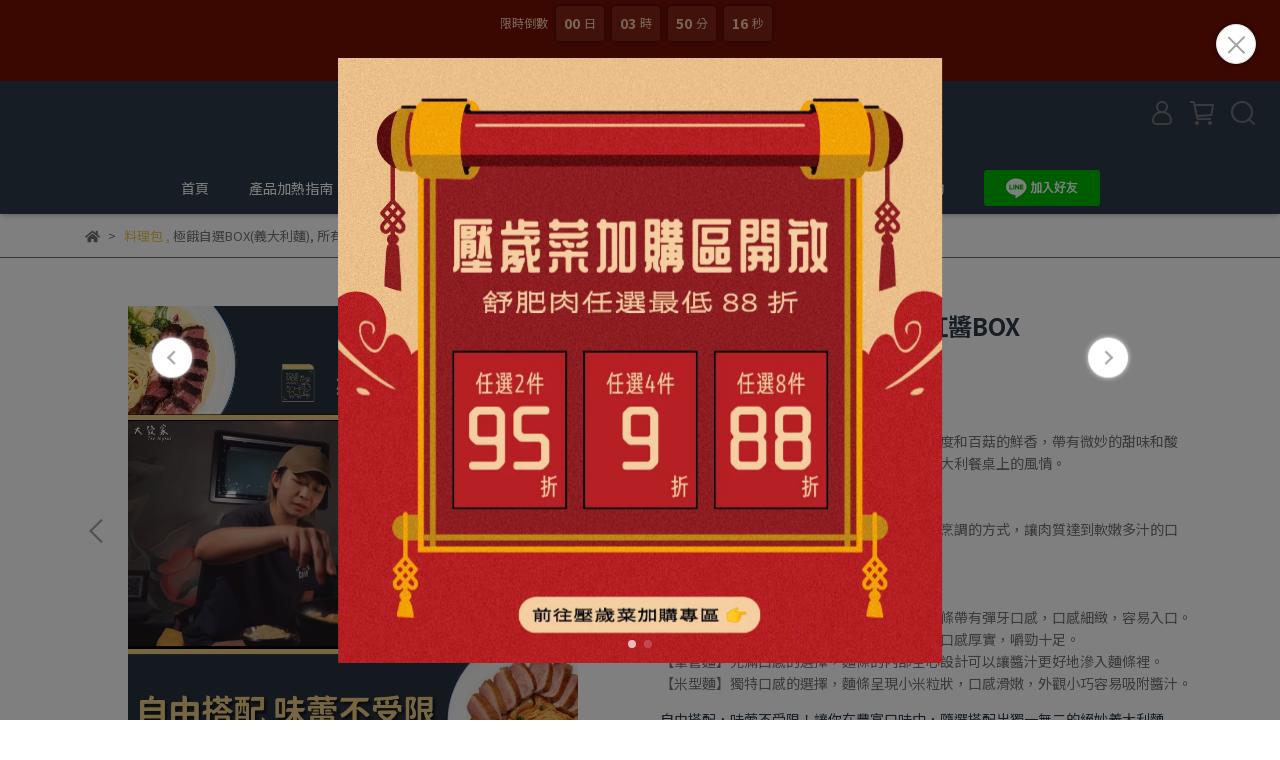

--- FILE ---
content_type: text/html; charset=utf-8
request_url: https://www.sousvide-market.com/products/pinksauce
body_size: 130781
content:
<!DOCTYPE html>
<html lang="zh-TW" style="height:100%;">
  <head>
      <script>
        window.dataLayer = window.dataLayer || [];
      </script>
    <!-- Google Tag Manager -->
            <script>(function(w,d,s,l,i){w[l]=w[l]||[];w[l].push({'gtm.start':
            new Date().getTime(),event:'gtm.js'});var f=d.getElementsByTagName(s)[0],
            j=d.createElement(s),dl=l!='dataLayer'?'&l='+l:'';j.async=true;j.src=
            'https://www.googletagmanager.com/gtm.js?id='+i+dl;f.parentNode.insertBefore(j,f);
            })(window,document,'script','dataLayer','GTM-MQVZMNTQ');</script>
          <script>var google_tag_manager_id = 'GTM-MQVZMNTQ';</script>
<!-- End Google Tag Manager -->
      <!-- CYBERBIZ Google Tag Manager -->
      <script>(function(w,d,s,l,i){w[l]=w[l]||[];w[l].push({'gtm.start':
      new Date().getTime(),event:'gtm.js'});var f=d.getElementsByTagName(s)[0],
      j=d.createElement(s),dl=l!='dataLayer'?'&l='+l:'';j.async=true;j.src=
      'https://www.googletagmanager.com/gtm.js?id='+i+dl;f.parentNode.insertBefore(j,f);
      })(window,document,'script','cyb','GTM-TXD9LVJ');</script>
      <!-- End CYBERBIZ Google Tag Manager -->
    
      <script>
        function getUserFromCookie(){
          if(localStorage.customer && localStorage.customer != '{"notLogin":true}'){
            return JSON.parse(localStorage.customer).id;
          }else{
            return "";
          }
        }
        cyb = [{
          'shop': "15988-餓貳市場",
          'shop_plan': "enterprise",
          'userId': getUserFromCookie()
        }];
      </script>
    
      <!-- CYBERBIZ Google Tag Manager -->
      <script>(function(w,d,s,l,i){w[l]=w[l]||[];w[l].push({'gtm.start':
      new Date().getTime(),event:'gtm.js'});var f=d.getElementsByTagName(s)[0],
      j=d.createElement(s),dl=l!='dataLayer'?'&l='+l:'';j.async=true;j.src=
      'https://www.googletagmanager.com/gtm.js?id='+i+dl;f.parentNode.insertBefore(j,f);
      })(window,document,'script','cyb','GTM-P7528MQ');</script>
      <!-- End CYBERBIZ Google Tag Manager -->
    
  <meta name="facebook-domain-verification" content="zxk9o3m4ncm69ewupqvmqqzfz2e9fr" />
    <meta charset="utf-8">
<meta http-equiv="X-UA-Compatible" content="IE=edge">
<meta name="viewport" content="width=device-width, initial-scale=1">
<link rel="icon" href="//cdn-next.cybassets.com//cdn.cybassets.com/media/W1siZiIsIjE1OTg4L2F0dGFjaGVkX3Bob3Rvcy8xNzUyNDY0MTY5X-acquWRveWQjeioreioiCAoMjApLnBuZy5wbmciXV0.png?convert=false&sha=0ec4472e2d46c6b4">
<link rel="apple-touch-icon" href="//cdn-next.cybassets.com//cdn.cybassets.com/media/W1siZiIsIjE1OTg4L2F0dGFjaGVkX3Bob3Rvcy8xNzUyNDY0MTY5X-acquWRveWQjeioreioiCAoMjApLnBuZy5wbmciXV0.png?convert=false&sha=0ec4472e2d46c6b4">

<meta property="og:site_name" content="餓貳市場" />

<!-- og tag -->


<!-- og image -->

  <meta property="og:image" content="https://cdn-next.cybassets.com/media/W1siZiIsIjE1OTg4L3Byb2R1Y3RzLzQwNzQ2OTYyLzE3MzM0NjMyNDNfNzVmYjQ1NjRkN2RkNWIxYWRjNjUucG5nIl0sWyJwIiwidGh1bWIiLCIyNDB4MjQwIl1d.png?sha=53164115d9a0a9d6" />


<title>
  
    餓貳市場｜戶外餐食專門品牌｜露營料理食材包｜冷凍調理包 餓貳市場
  
</title>



<script src='//cdn-next.cybassets.com/frontend/shop/useSettingsData-ca599c38a58822df.js' type='text/javascript'></script>



  <script>
    window.setSettingsData({"draggable_sections":{"404":[],"index":["1755860970806_0","1757320017378_7","1755852072743_1","1754500446112_5","1755845214682_1","1755364521125_2","1755845288928_1","1755845325595_2","1755845432459_1","1755845474905_2","1755364447516_1","1754500593134_0","1755364232394_2","1755851453938_1","1754499931067_5","1755567740546_4","1755567716408_7","1755363467405_1","1755363779761_1"],"product":["product_info","product_description","board_comments","related_products"],"collection":[],"category":[],"blog":[],"article":[],"cart":[],"contact":[],"express_delivery":[],"search":[],"combo_product":["combo_product_info","combo_product_desc","board_comments"],"custom_page":["1755860970806_0","1757320017378_7","1755852072743_1","1754500446112_5","1755845214682_1","1755364521125_2","1755845288928_1","1755845325595_2","1755845432459_1","1755845474905_2","1755364447516_1","1754500593134_0","1755364232394_2","1755851453938_1","1754499931067_5","1755567740546_4","1755567716408_7","1755363467405_1","1755363779761_1"]},"sections":{"navbar":{"type":"navbar","visible":true,"settings":{"navbar_image_logo_url":"//cdn-next.cybassets.com/media/W1siZiIsIjE1OTg4L2F0dGFjaGVkX3Bob3Rvcy8xNzUzOTQzMTY5X-WumOe2skxPR0_miYvmqZ_niYgucG5nLnBuZyJdXQ.png?sha=a996ec45d7569b94","navbar_image_logo_tablet_url":"","navbar_image_logo_mobile_url":"//cdn.cybassets.com/media/W1siZiIsIjE1OTg4L2F0dGFjaGVkX3Bob3Rvcy8xNzUyNDY1MjIyX-acquWRveWQjeioreioiCAoMjUpLnBuZy5wbmciXV0.png?sha=567d6ad94409a254","main_nav":"main-menu","slider_primary_linklist":"main-menu","slider_primary_linklist_set_open":true,"nav_show_three_dimension":true,"search_enabled":true,"display_only_index":false,"dict_header_banner_image_url":"//cdn-next.cybassets.com/media/W1siZiIsIjE1OTg4L2F0dGFjaGVkX3Bob3Rvcy8xNzU1NTg0NTk2XzIwMjVfMDhf6aST6LKz5biC5aC0X-WumOe2skJhbm5lci0yLnBuZy5wbmciXV0.png?sha=d5a56645f66bb74d","dict_header_banner_image_tablet_url":"","dict_header_banner_image_mobile_url":"//cdn-next.cybassets.com/media/W1siZiIsIjE1OTg4L2F0dGFjaGVkX3Bob3Rvcy8xNzU1MzY0MzQ5XzIucG5nLnBuZyJdXQ.png?sha=8da3c11809dc6210","dict_header_banner_link":"/collections/壓歲菜加購區","display_count_down":true,"navbar_display_style":"displayDefault","header_banner_start":"2024-12-11T00:00:00+08:00","header_banner_end":"2026-01-21T00:00:00+08:00","timer_text_color":"#f5cfa0","timer_bg_color":"#751102","navbar_background_transparent":true,"menu_display_style":"three_dimension_menu","header_banner_image_alt":"","link_menu_enabled":false,"link_menu":"undefined","display_banner_type":"textBanner","header_banner_simple_text_size":"13","header_banner_simple_text_color":"#f5cfa0","header_banner_simple_bg":"#751102","logo_height":"","header_banner_simple_text":"【最後一天】壓歲菜加購區最低88折起，即刻預訂最慢1/23前配達","mobile_logo_position":"left"},"custom_name":"導覽列"},"footer":{"type":"footer","visible":true,"settings":{"footer_link":"footer","display_facebook":true,"shop_facebook":"https://www.facebook.com/profile.php?id=61560050891493","display_instagram":true,"shop_instagram":"https://www.instagram.com/22market_sousvide/","display_line":true,"shop_line":"https://lin.ee/YHA0hnB","display_youtube":true,"shop_youtube":"https://www.youtube.com/@user-dl6nz3ds5h","footer_link_arrangement":"display_y"},"block_order":["default_link_list","default_contact_info"],"blocks":{"default_link_list":{"type":"link_list_setting","custom_name":"選單","thumbnail":"list","draggable":true,"visible":true,"settings":{"dict_link_list_block_title":"","footer_link":"footer"}},"default_contact_info":{"type":"contact_info_setting","custom_name":"聯絡資訊","thumbnail":"contactInfo","draggable":true,"visible":true,"settings":{"dict_contact_info_block_title":"川糧食品有限公司   統編：83426045","display_phone":true,"dict_phone_number":"04-25632263","display_fax_number":false,"dict_shop_fax_number":"","display_shop_email":true,"dict_shop_email":"sousvide.market@gmail.com","display_shop_address":true,"dict_shop_address":"台中市神岡區溝心路33-3號","display_office_time":true,"dict_shop_office_time":"09:30 - 17:30"}},"default_link_list_2":{"type":"link_list_setting","custom_name":"選單","visible":true,"settings":{"dict_link_list_block_title":"Menu","footer_link":"main-menu"}}},"custom_name":"頁腳"},"_main_slider_custom":{"type":"_main_slider_custom","visible":true,"blocks":{"display_main_slider_item_1":{"type":"image","visible":true,"settings":{"dict_link":"","dict_image_url":"/theme_src/i18n_nolli/default_img/main_slider_item_1.png","dict_tablet_image_url":"","dict_mobile_image_url":"/theme_src/i18n_nolli/default_img/main_slider_item_1_mobile.png"},"custom_name":"素材"},"display_main_slider_item_2":{"type":"image","visible":true,"settings":{"dict_link":"","dict_image_url":"/theme_src/i18n_nolli/default_img/main_slider_item_2.png","dict_tablet_image_url":"","dict_mobile_image_url":"/theme_src/i18n_nolli/default_img/main_slider_item_2_mobile.png"},"custom_name":"素材"}},"block_order":["display_main_slider_item_1","display_main_slider_item_2"],"settings":{"margin_x":"0","margin_bottom":"48","mobile_margin_x":"0","mobile_margin_bottom":"24","swiper_delay":"3"},"custom_name":"輪播素材"},"_index_8_blocks":{"type":"_index_8_blocks","visible":true,"settings":{"dict_title":"Delicious Food","collection_handle":"delicious-food","limit":"8","margin_x":"0","margin_bottom":"48","mobile_margin_x":"","mobile_margin_bottom":"24","product_display":"displayPartial"},"custom_name":"商品分類"},"_index_product_banner":{"type":"_index_product_banner","custom_name":"橫幅廣告","visible":true,"settings":{"dict_image_url":"/theme_src/i18n_nolli/default_img/index_product_banner.png","dict_tablet_image_url":"","dict_mobile_image_url":"/theme_src/i18n_nolli/default_img/index_product_banner_mobile.png","dict_link":"","display_cta_btn":true,"cta_btn_display_style":"midPosition","cta_btn_text":"Read More","cta_btn_bg_color":"#34404b","cta_btn_text_color":"#e8c730","margin_x":"80","margin_bottom":"48","mobile_margin_x":"0","mobile_margin_bottom":"24"},"blocks":{},"block_order":[]},"_index_4_blocks":{"type":"_index_4_blocks","visible":true,"blocks":{"index_4_blocks_block_1":{"type":"image","visible":true,"settings":{"title":"","dict_link":"","dict_image_url":"/theme_src/i18n_nolli/default_img/index_4_blocks_1_block_1.png","dict_tablet_image_url":"","dict_mobile_image_url":"","block_propotion":"100"},"custom_name":"圖片"},"index_4_blocks_block_2":{"type":"image","custom_name":"圖片","visible":true,"settings":{"dict_image_url":"/theme_src/i18n_nolli/default_img/index_4_blocks_1_block_2.png","dict_tablet_image_url":"","dict_mobile_image_url":"","dict_link":"","block_propotion":"33.3"}},"index_4_blocks_block_3":{"type":"image","custom_name":"圖片","visible":true,"settings":{"dict_image_url":"/theme_src/i18n_nolli/default_img/index_4_blocks_1_block_3.png","dict_tablet_image_url":"","dict_mobile_image_url":"","dict_link":"","block_propotion":"33.3"}}},"block_order":["index_4_blocks_block_1"],"custom_name":"自訂排版設計","settings":{"margin_x":"180","margin_bottom":"48","mobile_margin_x":"0","mobile_margin_bottom":"24","mobile_columns":1}},"_index_4_blocks_2":{"type":"_index_4_blocks","custom_name":"自訂排版設計","visible":true,"settings":{"margin_x":"80","margin_bottom":"48","mobile_margin_x":"16","mobile_margin_bottom":"24","mobile_columns":1},"blocks":{"_index_4_blocks_2_block_1":{"type":"video","custom_name":"影片","visible":true,"settings":{"dict_video_link":"https://www.youtube.com/watch?v=bPf2zuuH_7g\u0026feature=youtu.be","block_propotion":"100"}}},"block_order":["_index_4_blocks_2_block_1"]},"express_delivery_index_4_blocks":{"type":"_index_4_blocks","visible":false,"blocks":{"express_delivery_display_index_4_block_1":{"type":"image","visible":true,"settings":{"title":"","dict_link":"","dict_image_url":"/theme_src/i18n_nolli/default_img/index_4_blocks_1_block_1.png","dict_tablet_image_url":"","dict_mobile_image_url":""}}},"block_order":["express_delivery_display_index_4_block_1"]},"custom_text":{"type":"custom_text","visible":true,"settings":{}},"blog":{"type":"blog","visible":true,"settings":{"article_limit_in_blog_page":"6"},"custom_name":"部落格設定"},"article":{"type":"article","visible":true,"settings":{"display_blog_menu":true,"dict_blog_tags_title":"文章分類","blog_latest_post_limit":"2"},"custom_name":"部落格文章設定"},"category":{"type":"category","visible":true,"settings":{"category_sidebar_set_open":false,"category_product_block_limit":"4","category_product_swiper_item_limit":"6","category_product_item_limit":"18"},"custom_name":"商品多層級分類設定"},"shop_setting":{"type":"shop_setting","visible":true,"settings":{"favicon_image_url":"//cdn.cybassets.com/media/W1siZiIsIjE1OTg4L2F0dGFjaGVkX3Bob3Rvcy8xNzUyNDY0MTY5X-acquWRveWQjeioreioiCAoMjApLnBuZy5wbmciXV0.png?sha=0ec4472e2d46c6b4","og_image_url":"//cdn.cybassets.com/media/W1siZiIsIjE1OTg4L2F0dGFjaGVkX3Bob3Rvcy8xNzUyNDY0MTY5X-acquWRveWQjeioreioiCAoMjApLnBuZy5wbmciXV0.png?sha=0ec4472e2d46c6b4","shop_title":"| 露營料理、舒肥食材、輕食調理包專賣店","shop_description":"露營料理到底有哪些？不知道在家聚餐適合吃什麼？這些問題讓你很煩惱嗎？不論是義大利麵、西式早午餐還是露營BBQ，餓貳市場為你一手包辦！讓你出餐只要三步驟，輕鬆享有餐廳等級的美味！","shop_keywords":"舒肥,義大利麵,披薩,露營食材,懶人食材,懶人料理,露營食材,露營吃什麼,餓貳市場,好好食房,上山吃飯"},"custom_name":"全站設定"},"color_settings":{"type":"color_settings","visible":true,"settings":{"button_color":"#2f3b49","button_text_color":"#f0c54e","accent_color":"#f0c54e","heading_color":"#2f3b49","text_color":"#737578","price_color":"#f0c54e","discount_price_color":"#d20000","theme_bg_color":"#ffffff","product_border_color":"#737578","nav_logo_bg_color":"#2f3b49","nav_menu_bg_color":"#2f3b49","nav_menu_text_color":"#ffffff","nav_menu_icon_color":"#737578","footer_bg_color":"#2f3b49","footer_text_color":"#737578","checkout_button_color":"#f2c64e","checkout_accent_color":"#2f3b49","tips_text_color":"#0C5460"},"custom_name":"顏色設定"},"popup":{"type":"popup","visible":true,"blocks":{"popup_block_1":{"type":"image","visible":false,"settings":{"dict_image_url":"//cdn.cybassets.com/media/[base64].png?sha=401482cf9be73cba","dict_link":"https://lin.ee/JG0MoX6","icon_size":"small"},"custom_name":"圖片"},"1754030964342_3":{"type":"carousel","custom_name":"排程跑馬燈","visible":true,"settings":{"dict_carousel":"檔期活動"}},"1757320213969_3":{"type":"carousel","custom_name":"排程跑馬燈","visible":true,"settings":{"dict_carousel":"檔期活動"}}},"block_order":["1757320213969_3"],"settings":{},"custom_name":"彈窗廣告"},"product_info":{"type":"product_info","visible":true,"settings":{"display_product_sku":true,"dict_vip_custom_price_text":"","dict_vip_custom_price_href":""}},"product_description":{"type":"product_description","visible":true},"board_comments":{"type":"board_comments","visible":true,"settings":{},"custom_name":"商品評論","thumbnail":"list","draggable":false},"related_products":{"type":"related_products","visible":true,"settings":{"display_related_cols":true,"use_custom_related_cols":true,"dict_group_related_cols_related_product":"相關商品","related_products_limit":"4"}},"contact":{"type":"contact","visible":true,"settings":{"show_google_map":true,"show_google_map_iframe":"\u003ciframe src=\"https://www.google.com/maps/embed?pb=!1m18!1m12!1m3!1d3613.6479170127777!2d121.56760821400371!3d25.07991984260527!2m3!1f0!2f0!3f0!3m2!1i1024!2i768!4f13.1!3m3!1m2!1s0x3442ac6fbd841bbd%3A0x64e16bcf25e3da31!2zMTE05Y-w5YyX5biC5YWn5rmW5Y2A55Ge5YWJ6LevNTEz5be3MzDomZ8!5e0!3m2!1szh-TW!2stw!4v1485156761267\" width=\"600\" height=\"450\" frameborder=\"0\" style=\"border:0\" allowfullscreen\u003e\u003c/iframe\u003e"}},"collection":{"type":"collection","visible":true,"settings":{"collection_sidebar":"main-menu","collection_sidebar_set_open":false,"collection_pagination_limit":"12"},"custom_name":"商品分類設定"},"404":{"type":"404","visible":true,"settings":{"image_url":"/theme_src/i18n_nolli/default_img/404_img.png"}},"blogs_all":{"type":"blogs_all","visible":true,"settings":{}},"bundle_discounts":{"type":"bundle_discounts","visible":true,"settings":{}},"cart":{"type":"cart","visible":true,"settings":{}},"cart_empty":{"type":"cart_empty","visible":true,"settings":{}},"page":{"type":"page","visible":true,"settings":{}},"search":{"type":"search","visible":true,"settings":{"search_link_list":"main-menu"}},"customers/account":{"type":"customers/account","visible":true,"settings":{}},"customers/account_edit":{"type":"customers/account_edit","visible":true,"settings":{}},"customers/activate_account":{"type":"customers/activate_account","visible":true,"settings":{}},"customers/addresses":{"type":"customers/addresses","visible":true,"settings":{}},"customers/bonus_points":{"type":"customers/bonus_points","visible":true,"settings":{}},"customers/cancel":{"type":"customers/cancel","visible":true,"settings":{}},"customers/coupons":{"type":"customers/coupons","visible":true,"settings":{}},"customers/forgot_password":{"type":"customers/forgot_password","visible":true,"settings":{}},"customers/login":{"type":"customers/login","visible":true,"settings":{}},"customers/message":{"type":"customers/message","visible":true,"settings":{}},"customers/messages":{"type":"customers/messages","visible":true,"settings":{}},"customers/modify_password":{"type":"customers/modify_password","visible":true,"settings":{}},"customers/order":{"type":"customers/order","visible":true,"settings":{}},"customers/orders":{"type":"customers/orders","visible":true,"settings":{}},"customers/periodic_order":{"type":"customers/periodic_order","visible":true,"settings":{}},"customers/periodic_orders":{"type":"customers/periodic_orders","visible":true,"settings":{}},"customers/register":{"type":"customers/register","visible":true,"settings":{}},"customers/reset_password":{"type":"customers/reset_password","visible":true,"settings":{}},"customers/return":{"type":"customers/return","visible":true,"settings":{}},"customers/tracking_items":{"type":"customers/tracking_items","visible":true,"settings":{}},"express_delivery-navbar":{"type":"express_delivery-navbar","visible":true,"settings":{}},"express_delivery-content":{"type":"express_delivery-content","visible":true,"settings":{}},"1674233560504_0":{"type":"_main_slider_custom","custom_name":"輪播素材","visible":true,"settings":{"margin_x":"0","margin_bottom":"0","mobile_margin_x":"0","mobile_margin_bottom":"0","swiper_delay":"3","image_number":"1","image_space":"12","mobile_image_number":"1","mobile_image_space":"8"},"blocks":{"1674233560506_0":{"type":"image","custom_name":"素材","visible":true,"settings":{"dict_image_url":"//cdn-next.cybassets.com/media/W1siZiIsIjE1OTg4L2F0dGFjaGVkX3Bob3Rvcy8xNjc0NTUwNTc2XzAxLmpwZy5qcGVnIl1d.jpeg?sha=ebc64d1240a4b803","dict_tablet_image_url":"","dict_mobile_image_url":"","dict_link":""}},"1674233982169_0":{"type":"image","custom_name":"素材","visible":true,"settings":{"dict_image_url":"//cdn-next.cybassets.com/media/W1siZiIsIjE1OTg4L2F0dGFjaGVkX3Bob3Rvcy8xNjc0MjMzOTkwXzIwMjNf6aST6LKz5biC5aC0X-WumOe2sua4rOippueUqEJhbm5lci0wMi5wbmcucG5nIl1d.png?sha=05a9320ee61751b1","dict_tablet_image_url":"","dict_mobile_image_url":"","dict_link":""}},"1674234002870_0":{"type":"image","custom_name":"素材","visible":true,"settings":{"dict_image_url":"//cdn-next.cybassets.com/media/W1siZiIsIjE1OTg4L2F0dGFjaGVkX3Bob3Rvcy8xNjc0MjM0MDEzXzIwMjNf6aST6LKz5biC5aC0X-WumOe2sua4rOippueUqEJhbm5lci0wMy5wbmcucG5nIl1d.png?sha=6ced528c3b18dbb7","dict_tablet_image_url":"","dict_mobile_image_url":"","dict_link":""}},"1674563448329_0":{"type":"image","custom_name":"素材","visible":true,"settings":{"dict_image_url":"//cdn.cybassets.com/media/W1siZiIsIjE1OTg4L2F0dGFjaGVkX3Bob3Rvcy8xNzQ0OTQ3MzY3XzE2NzQ3NDkwMDhfMDIgKDEpLnBuZy5wbmciXV0.png?sha=9316c0e817dfc372","dict_tablet_image_url":"","dict_mobile_image_url":"//cdn.cybassets.com/media/W1siZiIsIjE1OTg4L2F0dGFjaGVkX3Bob3Rvcy8xNzQ0OTY5Mzg0XzIwMjVfMDRf5pyD5ZOh5Yuf6ZuG77yIUEjvvIkgKDEpLnBuZy5wbmciXV0.png?sha=ef59b074f7cccdf9","dict_link":"/pages/vip會員說明制度","slide_contents_display":"left","slide_btn_link":"","slide_title_color":"#000000","slide_content_color":"#000000","slide_btn_bg_color":"#000000","slide_btn_text_color":"#ffffff","dict_slide_btn_link":""}},"1674563468161_0":{"type":"image","custom_name":"素材","visible":true,"settings":{"dict_image_url":"//cdn-next.cybassets.com/media/W1siZiIsIjE1OTg4L2F0dGFjaGVkX3Bob3Rvcy8xNjc0NTYzNDc1XzIwMjNf6aST6LKz5biC5aC0X-WumOe2sua4rOippueUqEJhbm5lci0wMi5wbmcucG5nIl1d.png?sha=bb033c36e4b4782f","dict_tablet_image_url":"","dict_mobile_image_url":"","dict_link":""}},"1674563481493_0":{"type":"image","custom_name":"素材","visible":true,"settings":{"dict_image_url":"//cdn-next.cybassets.com/media/W1siZiIsIjE1OTg4L2F0dGFjaGVkX3Bob3Rvcy8xNjc0NTYzNDk2XzIwMjNf6aST6LKz5biC5aC0X-WumOe2sua4rOippueUqEJhbm5lci0wMy5wbmcucG5nIl1d.png?sha=023993232e315966","dict_tablet_image_url":"","dict_mobile_image_url":"","dict_link":""}},"1674564384286_0":{"type":"image","custom_name":"素材","visible":true,"settings":{"dict_image_url":"//cdn.cybassets.com/media/W1siZiIsIjE1OTg4L2F0dGFjaGVkX3Bob3Rvcy8xNzA2NzU5MDI3X1BDLUJhbm5lci0wMygxKS5wbmcucG5nIl1d.png?sha=cd2b9d5e6adea9ed","dict_tablet_image_url":"","dict_mobile_image_url":"//cdn.cybassets.com/media/W1siZiIsIjE1OTg4L2F0dGFjaGVkX3Bob3Rvcy8xNzA2NzU4OTI1XzkucG5nLnBuZyJdXQ.png?sha=1fe5db6810b7ef1c","dict_link":"/categories/舒肥全品項","slide_contents_display":"left","slide_btn_link":"","slide_title_color":"#000000","slide_content_color":"#000000","slide_btn_bg_color":"#000000","slide_btn_text_color":"#ffffff","dict_slide_btn_link":""}},"1674749017995_0":{"type":"image","custom_name":"素材","visible":false,"settings":{"dict_image_url":"//cdn.cybassets.com/media/W1siZiIsIjE1OTg4L2F0dGFjaGVkX3Bob3Rvcy8xNzQ0OTU4NzcwX1BDLUJhbm5lci0wMS5wbmcucG5nIl1d.png?sha=20d21c7c4a1a41e9","dict_tablet_image_url":"","dict_mobile_image_url":"//cdn.cybassets.com/media/W1siZiIsIjE1OTg4L2F0dGFjaGVkX3Bob3Rvcy8xNzQ0OTU4NzQyXzE2LnBuZy5wbmciXV0.png?sha=2932fc7f94062f7a","dict_link":"/pages/vip會員說明制度","slide_contents_display":"left","slide_btn_link":"","slide_title_color":"#000000","slide_content_color":"#000000","slide_btn_bg_color":"#000000","slide_btn_text_color":"#ffffff","dict_slide_btn_link":""}},"1675927192416_0":{"type":"image","custom_name":"素材","visible":true,"settings":{"dict_image_url":"//cdn-next.cybassets.com/media/W1siZiIsIjE1OTg4L2F0dGFjaGVkX3Bob3Rvcy8xNzAzNzUzMjk5X1BDLUJhbm5lci0wMy5wbmcucG5nIl1d.png?sha=13d517fdee8d4022","dict_tablet_image_url":"","dict_mobile_image_url":"//cdn-next.cybassets.com/media/W1siZiIsIjE1OTg4L2F0dGFjaGVkX3Bob3Rvcy8xNzAzNzUzMjk4X-aJi-apn-eJiEJhbm5lci02LnBuZy5wbmciXV0.png?sha=8f310c0e609df984","dict_link":"/collections/露營三餐"}},"1681695881963_0":{"type":"image","custom_name":"素材","visible":true,"settings":{"dict_image_url":"//cdn-next.cybassets.com/media/W1siZiIsIjE1OTg4L2F0dGFjaGVkX3Bob3Rvcy8xNzAyMDA5MTY1X0lNR185ODQwLkpQRy5qcGVnIl1d.jpeg?sha=56f3ec14c597258a","dict_tablet_image_url":"","dict_mobile_image_url":"//cdn-next.cybassets.com/media/W1siZiIsIjE1OTg4L2F0dGFjaGVkX3Bob3Rvcy8xNzAyMDA5NDcxX-aJi-apn-eJiEJhbm5lci01LnBuZy5wbmciXV0.png?sha=ac2b6314418d9866","dict_link":"https://bit.ly/3yO3vDW","slide_contents_display":"left","slide_btn_link":"","slide_title_color":"#000000","slide_content_color":"#000000","slide_btn_bg_color":"#000000","slide_btn_text_color":"#ffffff","dict_slide_btn_link":""}},"1708753265207_0":{"type":"image","custom_name":"素材","visible":true,"settings":{"dict_image_url":"//cdn-next.cybassets.com/media/W1siZiIsIjE1OTg4L2F0dGFjaGVkX3Bob3Rvcy8xNzI4MDExMzI3X1BDLUJhbm5lci0wMSg4KS0yLnBuZy5wbmciXV0.png?sha=56cc022cc88f4d34","dict_tablet_image_url":"","dict_mobile_image_url":"//cdn-next.cybassets.com/media/W1siZiIsIjE1OTg4L2F0dGFjaGVkX3Bob3Rvcy8xNzI4NDQ4NDA3X-aJi-apn-eJiEJhbm5lciDnmoTopIfmnKwtMy5wbmcucG5nIl1d.png?sha=d89dd7c24d83c66b","dict_link":"https://www.sousvide-market.com/account/signup","slide_contents_display":"center","slide_btn_link":"","slide_title_color":"#000000","slide_content_color":"#000000","slide_btn_bg_color":"#000000","slide_btn_text_color":"#ffffff","slide_title_text":"","dict_slide_title_text":"","dict_slide_btn_link":""}},"1712648086098_0":{"type":"image","custom_name":"素材","visible":false,"settings":{"dict_image_url":"//cdn-next.cybassets.com/media/W1siZiIsIjE1OTg4L2F0dGFjaGVkX3Bob3Rvcy8xNzA4NzUzNjk4X1BDLUJhbm5lci0wMiAoMSkucG5nLnBuZyJdXQ.png?sha=48f1d38e1c3d8ada","dict_tablet_image_url":"","dict_mobile_image_url":"//cdn-next.cybassets.com/media/W1siZiIsIjE1OTg4L2F0dGFjaGVkX3Bob3Rvcy8xNzEzMTUzMDQzX-aJi-apn-eJiEJhbm5lci0xMC5wbmcucG5nIl1d.png?sha=1136280bffe1ae56","dict_link":"/products/teabreak","slide_contents_display":"left","slide_btn_link":"","slide_title_color":"#000000","slide_content_color":"#000000","slide_btn_bg_color":"#000000","slide_btn_text_color":"#ffffff","dict_slide_btn_link":""}},"1713147782597_0":{"type":"image","custom_name":"素材","visible":false,"settings":{"dict_image_url":"//cdn.cybassets.com/media/W1siZiIsIjE1OTg4L2F0dGFjaGVkX3Bob3Rvcy8xNzQ0OTU4ODYyX1BDLUJhbm5lci0wMiAoMSkucG5nLnBuZyJdXQ.png?sha=a95b1e5855350acd","dict_tablet_image_url":"","dict_mobile_image_url":"//cdn.cybassets.com/media/W1siZiIsIjE1OTg4L2F0dGFjaGVkX3Bob3Rvcy8xNzQ0OTU4NzQyXzE1LnBuZy5wbmciXV0.png?sha=3664234c8a967ada","dict_link":"/pages/repurchase-bonus","slide_contents_display":"left","slide_btn_link":"","slide_title_color":"#000000","slide_content_color":"#000000","slide_btn_bg_color":"#000000","slide_btn_text_color":"#ffffff","dict_slide_btn_link":""}},"1721015995052_0":{"type":"image","custom_name":"素材","visible":true,"settings":{"dict_image_url":"//cdn-next.cybassets.com/media/W1siZiIsIjE1OTg4L2F0dGFjaGVkX3Bob3Rvcy8xNzIwNzY2OTAyX-mbu-iFpueJiEJhbm5lci5wbmctMi5wbmcucG5nIl1d.png?sha=e93e477a86809c8a","dict_tablet_image_url":"","dict_mobile_image_url":"//cdn-next.cybassets.com/media/W1siZiIsIjE1OTg4L2F0dGFjaGVkX3Bob3Rvcy8xNzIwNzY3MTIwX-aJi-apn-eJiEJhbm5lciDnmoTopIfmnKwgMi5wbmctMi5wbmcucG5nIl1d.png?sha=c342431cb6f82fd5","dict_link":"/collections/極餓自選box專區","slide_contents_display":"left","slide_btn_link":"","slide_title_color":"#000000","slide_content_color":"#000000","slide_btn_bg_color":"#000000","slide_btn_text_color":"#ffffff","dict_slide_btn_link":""}},"1732764438307_0":{"type":"image","custom_name":"素材","visible":false,"settings":{"dict_image_url":"//cdn-next.cybassets.com/media/W1siZiIsIjE1OTg4L2F0dGFjaGVkX3Bob3Rvcy8xNzMyNzY0OTQwXzIwMjRfMTFf6aST6LKz5biC5aC0X-WumOe2sui3kemmrOeHiC1QQy0wMS5wbmcucG5nIl1d.png?sha=65794fea711c08c9","dict_tablet_image_url":"","dict_mobile_image_url":"//cdn-next.cybassets.com/media/W1siZiIsIjE1OTg4L2F0dGFjaGVkX3Bob3Rvcy8xNzMyNzY1MDUxXzIwMjRfMTFf6aST6LKz5biC5aC0X-WumOe2sui3kemmrOeHiC1QSC0wMS5wbmcucG5nIl1d.png?sha=d7bc6901e83a910a","dict_link":"","slide_contents_display":"left","slide_btn_link":"","slide_title_color":"#000000","slide_content_color":"#000000","slide_btn_bg_color":"#000000","slide_btn_text_color":"#ffffff","dict_slide_btn_link":""}},"1732765348236_0":{"type":"image","custom_name":"素材","visible":false,"settings":{"dict_image_url":"//cdn-next.cybassets.com/media/W1siZiIsIjE1OTg4L2F0dGFjaGVkX3Bob3Rvcy8xNzMyNzY0OTQwXzIwMjRfMTFf6aST6LKz5biC5aC0X-WumOe2sui3kemmrOeHiC1QQy0wMi5wbmcucG5nIl1d.png?sha=271b8af7016c45a8","dict_tablet_image_url":"","dict_mobile_image_url":"//cdn-next.cybassets.com/media/W1siZiIsIjE1OTg4L2F0dGFjaGVkX3Bob3Rvcy8xNzMyNzY1MDUxXzIwMjRfMTFf6aST6LKz5biC5aC0X-WumOe2sui3kemmrOeHiC1QSC0wMi5wbmcucG5nIl1d.png?sha=967563ac7f6f99b1","dict_link":"","slide_contents_display":"left","slide_btn_link":"","slide_title_color":"#000000","slide_content_color":"#000000","slide_btn_bg_color":"#000000","slide_btn_text_color":"#ffffff","dict_slide_btn_link":""}},"1732765671228_0":{"type":"image","custom_name":"素材","visible":false,"settings":{"dict_image_url":"//cdn-next.cybassets.com/media/W1siZiIsIjE1OTg4L2F0dGFjaGVkX3Bob3Rvcy8xNzMyNzY0OTM5XzIwMjRfMTFf6aST6LKz5biC5aC0X-WumOe2sui3kemmrOeHiC1QQy0wMy5wbmcucG5nIl1d.png?sha=eea8bc10587f1cbd","dict_tablet_image_url":"","dict_mobile_image_url":"//cdn-next.cybassets.com/media/W1siZiIsIjE1OTg4L2F0dGFjaGVkX3Bob3Rvcy8xNzMyNzY1MDU3XzIwMjRfMTFfw6nCpMKTw6jCssKzw6XCuMKCw6XCoMK0X8Olwq7CmMOnwrbCssOowrfCkcOpwqbCrMOnwofCiC1QSC0wMy5wbmcucG5nIl1d.png?sha=605a65fda7e41aac","dict_link":"","slide_contents_display":"left","slide_btn_link":"","slide_title_color":"#000000","slide_content_color":"#000000","slide_btn_bg_color":"#000000","slide_btn_text_color":"#ffffff","dict_slide_btn_link":""}},"1735629517165_0":{"type":"image","custom_name":"素材","visible":false,"settings":{"dict_image_url":"//cdn-next.cybassets.com/media/W1siZiIsIjE1OTg4L2F0dGFjaGVkX3Bob3Rvcy8xNzM1NjMxOTc2X1BDLUJhbm5lci0wMS5wbmcucG5nIl1d.png?sha=b223bb51e7f53f7f","dict_tablet_image_url":"","dict_mobile_image_url":"//cdn-next.cybassets.com/media/W1siZiIsIjE1OTg4L2F0dGFjaGVkX3Bob3Rvcy8xNzM1NjMyMTkxXzEwLnBuZy5wbmciXV0.png?sha=9da95d24e4599c2b","dict_link":"/pages/聖誕限定免運專區","slide_contents_display":"left","slide_btn_link":"","slide_title_color":"#000000","slide_content_color":"#000000","slide_btn_bg_color":"#000000","slide_btn_text_color":"#ffffff","dict_slide_btn_link":""}},"1735632264038_0":{"type":"image","custom_name":"素材","visible":true,"settings":{"dict_image_url":"//cdn-next.cybassets.com/media/W1siZiIsIjE1OTg4L2F0dGFjaGVkX3Bob3Rvcy8xNzM1NjMxOTg2X1BDLUJhbm5lci0wMi5wbmcucG5nIl1d.png?sha=7ba539ee09bc7faf","dict_tablet_image_url":"","dict_mobile_image_url":"//cdn-next.cybassets.com/media/W1siZiIsIjE1OTg4L2F0dGFjaGVkX3Bob3Rvcy8xNzM1NjMyMTkxXzkucG5nLnBuZyJdXQ.png?sha=900677dd401526ee","dict_link":"/pages/聖誕限定免運專區","slide_contents_display":"left","slide_btn_link":"","slide_title_color":"#000000","slide_content_color":"#000000","slide_btn_bg_color":"#000000","slide_btn_text_color":"#ffffff","dict_slide_btn_link":""}},"1735632304329_0":{"type":"image","custom_name":"素材","visible":true,"settings":{"dict_image_url":"//cdn-next.cybassets.com/media/W1siZiIsIjE1OTg4L2F0dGFjaGVkX3Bob3Rvcy8xNzM1NjMxOTc1X1BDLUJhbm5lci0wMy5wbmcucG5nIl1d.png?sha=9963d32c6d6daad1","dict_tablet_image_url":"","dict_mobile_image_url":"//cdn-next.cybassets.com/media/W1siZiIsIjE1OTg4L2F0dGFjaGVkX3Bob3Rvcy8xNzM1NjMyMTkxXzExLnBuZy5wbmciXV0.png?sha=afecd10c7b2f76c9","dict_link":"","slide_contents_display":"left","slide_btn_link":"","slide_title_color":"#000000","slide_content_color":"#000000","slide_btn_bg_color":"#000000","slide_btn_text_color":"#ffffff","dict_slide_btn_link":""}},"1736388238867_0":{"type":"image","custom_name":"素材","visible":true,"settings":{"dict_image_url":"//cdn-next.cybassets.com/media/W1siZiIsIjE1OTg4L2F0dGFjaGVkX3Bob3Rvcy8xNzM1NzgxODc5X1BDLUJhbm5lci0wMS5wbmcucG5nIl1d.png?sha=5446e13a68c84b20","dict_tablet_image_url":"","dict_mobile_image_url":"//cdn-next.cybassets.com/media/W1siZiIsIjE1OTg4L2F0dGFjaGVkX3Bob3Rvcy8xNzM1NjMyMTkxXzEwLnBuZy5wbmciXV0.png?sha=9da95d24e4599c2b","dict_link":"/pages/聖誕限定免運專區","slide_contents_display":"left","slide_btn_link":"","slide_title_color":"#000000","slide_content_color":"#000000","slide_btn_bg_color":"#000000","slide_btn_text_color":"#ffffff","dict_slide_btn_link":""}},"1749456365872_0":{"type":"image","custom_name":"素材","visible":true,"settings":{"dict_image_url":"//cdn.cybassets.com/media/W1siZiIsIjE1OTg4L2F0dGFjaGVkX3Bob3Rvcy8xNzQ5NDU2Mzg5X1BDLUJhbm5lci0wMS5wbmcucG5nIl1d.png?sha=4eab3d96c8079d62","dict_tablet_image_url":"","dict_mobile_image_url":"//cdn.cybassets.com/media/W1siZiIsIjE1OTg4L2F0dGFjaGVkX3Bob3Rvcy8xNzQ5NDU2NTIxXzE4LnBuZy5wbmciXV0.png?sha=bb980091959eaa2f","dict_link":"https://www.sousvide-market.com/pages/philosophy","slide_contents_display":"left","dict_slide_btn_link":"","slide_title_color":"#000000","slide_content_color":"#000000","slide_btn_bg_color":"#000000","slide_btn_text_color":"#ffffff"}},"1749709978927_0":{"type":"image","custom_name":"素材","visible":true,"settings":{"dict_image_url":"//cdn-next.cybassets.com/media/W1siZiIsIjE1OTg4L2F0dGFjaGVkX3Bob3Rvcy8xNzU0MjcyMTIwX1BDLUJhbm5lci0wMSgxMSkgKDEpLnBuZy5wbmciXV0.png?sha=12a029e40f4ad883","dict_tablet_image_url":"","dict_mobile_image_url":"//cdn-next.cybassets.com/media/W1siZiIsIjE1OTg4L2F0dGFjaGVkX3Bob3Rvcy8xNzU0MjcyMTMzX-aJi-apn-eJiEJhbm5lciDnmoTopIfmnKwgKDcpLnBuZy5wbmciXV0.png?sha=16c4b6ac97fb9319","dict_link":"/collections/聯名下午茶專區","slide_contents_display":"left","dict_slide_btn_link":"","slide_title_color":"#000000","slide_content_color":"#000000","slide_btn_bg_color":"#000000","slide_btn_text_color":"#ffffff"}}},"block_order":["1749709978927_0","1749456365872_0","1674564384286_0","1713147782597_0","1674749017995_0","1708753265207_0","1681695881963_0","1674563448329_0"]},"1674564195975_4":{"type":"_index_4_blocks","custom_name":"自訂排版設計","visible":true,"settings":{"margin_x":"0","margin_bottom":"50","mobile_margin_x":"0","mobile_margin_bottom":"50","mobile_columns":1},"blocks":{"1674564195977_0":{"type":"image","custom_name":"圖片","visible":true,"settings":{"dict_image_url":"//cdn-next.cybassets.com/media/W1siZiIsIjE1OTg4L2F0dGFjaGVkX3Bob3Rvcy8xNjc0NTY0MjE1X2xlYXJuLW1vcmUuanBnLmpwZWciXV0.jpeg?sha=5accc04db56af74d","dict_tablet_image_url":"","dict_mobile_image_url":"","dict_link":"","block_propotion":"100"}}},"block_order":["1674564195977_0"]},"1674790662695_4":{"type":"_index_4_blocks","custom_name":"自訂排版設計","visible":true,"settings":{"margin_x":"0","margin_bottom":"50","mobile_margin_x":"0","mobile_margin_bottom":"50","mobile_columns":1,"margin_block":"10","mobile_margin_block":"10"},"blocks":{"1674790662710_0":{"type":"image","custom_name":"圖片","visible":true,"settings":{"dict_image_url":"//cdn-next.cybassets.com/media/W1siZiIsIjE1OTg4L2F0dGFjaGVkX3Bob3Rvcy8xNjc1MTc2NDg0X1BDLVByb2R1Y3QtUGFydC0wMS5wbmcucG5nIl1d.png?sha=7b29752d11e591f2","dict_tablet_image_url":"","dict_mobile_image_url":"//cdn-next.cybassets.com/media/W1siZiIsIjE1OTg4L2F0dGFjaGVkX3Bob3Rvcy8xNjc1MTc2NDkyX1BIT05FLVByb2R1Y3QtUGFydC0wMS5wbmcucG5nIl1d.png?sha=0bb6029d55fe400c","dict_link":"","block_propotion":"100"}}},"block_order":["1674790662710_0"]},"1674790721345_2":{"type":"_index_8_blocks","custom_name":"商品分類","visible":true,"settings":{"dict_title":"","collection_handle":"所有商品","limit":"4","margin_x":"120","margin_bottom":"30","mobile_margin_x":"0","mobile_margin_bottom":"24","product_display":"displayPartial"},"blocks":{},"block_order":[]},"1674791160861_4":{"type":"_index_4_blocks","custom_name":"自訂排版設計","visible":false,"settings":{"margin_x":"0","margin_bottom":"50","mobile_margin_x":"0","mobile_margin_bottom":"50","mobile_columns":1,"margin_block":"10","mobile_margin_block":"10"},"blocks":{"1674791160863_0":{"type":"image","custom_name":"圖片","visible":true,"settings":{"dict_image_url":"//cdn-next.cybassets.com/media/W1siZiIsIjE1OTg4L2F0dGFjaGVkX3Bob3Rvcy8xNjc1MTc2NTAzX1BDLVByb2R1Y3QtUGFydC0wMi5wbmcucG5nIl1d.png?sha=e9584ceb5f424bb4","dict_tablet_image_url":"","dict_mobile_image_url":"//cdn-next.cybassets.com/media/W1siZiIsIjE1OTg4L2F0dGFjaGVkX3Bob3Rvcy8xNjc1MTc2NTA5X1BIT05FLVByb2R1Y3QtUGFydC0wMi5wbmcucG5nIl1d.png?sha=2d7f38874fd92947","dict_link":"","block_propotion":"100"}}},"block_order":["1674791160863_0"]},"1674791199106_2":{"type":"_index_8_blocks","custom_name":"商品分類","visible":true,"settings":{"dict_title":"","collection_handle":"山猛海嗜料理包-20221130192716","limit":"4","margin_x":"120","margin_bottom":"30","mobile_margin_x":"0","mobile_margin_bottom":"24","product_display":"displayPartial"},"blocks":{},"block_order":[]},"1674803331680_4":{"type":"_index_4_blocks","custom_name":"自訂排版設計","visible":true,"settings":{"margin_x":"0","margin_bottom":"50","mobile_margin_x":"0","mobile_margin_bottom":"50","mobile_columns":1},"blocks":{"1674803331681_0":{"type":"image","custom_name":"圖片","visible":true,"settings":{"dict_image_url":"//cdn-next.cybassets.com/media/W1siZiIsIjE1OTg4L2F0dGFjaGVkX3Bob3Rvcy8xNjc1MTc2NjkyX1BDLU90aGVyLVBhcnQtMDEucG5nLnBuZyJdXQ.png?sha=69696ce72d45724a","dict_tablet_image_url":"","dict_mobile_image_url":"//cdn-next.cybassets.com/media/W1siZiIsIjE1OTg4L2F0dGFjaGVkX3Bob3Rvcy8xNjc1MTc2NzY5X1BIT05FLU90aGVyLVBhcnQtMDEucG5nLnBuZyJdXQ.png?sha=8ecd5de0299f9a21","dict_link":"/pages/綁定line好友領99購物金","block_propotion":"100"}}},"block_order":["1674803331681_0"]},"1674808315548_4":{"type":"_index_4_blocks","custom_name":"自訂排版設計","visible":true,"settings":{"margin_x":"0","margin_bottom":"50","mobile_margin_x":"0","mobile_margin_bottom":"50","mobile_columns":1,"margin_block":"10","mobile_margin_block":"10"},"blocks":{"1674808315550_0":{"type":"image","custom_name":"圖片","visible":true,"settings":{"dict_image_url":"//cdn-next.cybassets.com/media/W1siZiIsIjE1OTg4L2F0dGFjaGVkX3Bob3Rvcy8xNjc1MTc2Nzg5X1BDLU90aGVyLVBhcnQtMDIucG5nLnBuZyJdXQ.png?sha=2a383987ffc36602","dict_tablet_image_url":"","dict_mobile_image_url":"//cdn-next.cybassets.com/media/W1siZiIsIjE1OTg4L2F0dGFjaGVkX3Bob3Rvcy8xNjc1MTc2Nzk5X1BIT05FLU90aGVyLVBhcnQtMDIucG5nLnBuZyJdXQ.png?sha=9fdb19db34fc0833","dict_link":"https://bit.ly/3jfjLGx"}}},"block_order":["1674808315550_0"]},"1674813195965_1":{"type":"_index_product_banner","custom_name":"橫幅廣告","visible":true,"settings":{"dict_image_url":"//cdn-next.cybassets.com/media/W1siZiIsIjE1OTg4L2F0dGFjaGVkX3Bob3Rvcy8xNjc1MTc2ODEyX1BDLU90aGVyLVBhcnQtMDMucG5nLnBuZyJdXQ.png?sha=f4082027d75f75ca","dict_tablet_image_url":"","dict_mobile_image_url":"//cdn-next.cybassets.com/media/W1siZiIsIjE1OTg4L2F0dGFjaGVkX3Bob3Rvcy8xNjc1MTc2ODE5X1BIT05FLU90aGVyLVBhcnQtMDMucG5nLnBuZyJdXQ.png?sha=21a393003b4ffef2","dict_link":"/pages/youtuber影片開箱","display_cta_btn":false,"cta_btn_display_style":"bottomPosition","cta_btn_text":"了解更多","cta_btn_bg_color":"#000000","cta_btn_text_color":"#ffffff","margin_x":"0","margin_bottom":"0","mobile_margin_x":"0","mobile_margin_bottom":"0"},"blocks":{},"block_order":[]},"1675150281552_4":{"type":"_index_4_blocks","custom_name":"自訂排版設計","visible":true,"settings":{"margin_x":"0","margin_bottom":"30","mobile_margin_x":"0","mobile_margin_bottom":"30","mobile_columns":1,"margin_block":"10","mobile_margin_block":"10"},"blocks":{"1675150295213_2":{"type":"carousel","custom_name":"排程跑馬燈","visible":true,"settings":{"dict_carousel":"KOL分享回饋","block_propotion":"100"}},"1675150281556_1":{"type":"video","custom_name":"影片","visible":true,"settings":{"dict_video_link":"https://www.youtube.com/watch?v=i5D60smAhp8\u0026t=693s","block_propotion":"50"}},"1678082896610_0":{"type":"image","custom_name":"圖片","visible":true,"settings":{"dict_image_url":"//cdn-next.cybassets.com/media/W1siZiIsIjE1OTg4L2F0dGFjaGVkX3Bob3Rvcy8xNjc1OTI3MjY1X1BDLeW9iOeqly0wMS5wbmcucG5nIl1d.png?sha=2fdae0c796db799c","dict_tablet_image_url":"","dict_mobile_image_url":"","dict_link":"","block_propotion":"40"}},"1678160157406_1":{"type":"video","custom_name":"影片","visible":true,"settings":{"dict_video_link":""}}},"block_order":["1675150295213_2"]},"1675393466575_4":{"type":"_index_4_blocks","custom_name":"自訂排版設計","visible":false,"settings":{"margin_x":"0","margin_bottom":"50","mobile_margin_x":"0","mobile_margin_bottom":"50","mobile_columns":1},"blocks":{"1675393466579_0":{"type":"image","custom_name":"圖片","visible":true,"settings":{"dict_image_url":"//cdn-next.cybassets.com/media/W1siZiIsIjE1OTg4L2F0dGFjaGVkX3Bob3Rvcy8xNjc1Mzk0MTAyX-i2heWAvOe1hOWQiC0zLnBuZy5wbmciXV0.png?sha=cce067aff7ad7145","dict_tablet_image_url":"","dict_mobile_image_url":"//cdn-next.cybassets.com/media/W1siZiIsIjE1OTg4L2F0dGFjaGVkX3Bob3Rvcy8xNjc1Mzk1MzAwX-mkk-iys-mmluizvOaXj-W_heiytyDnhrHpirfnoLTljYPkurrmsKPntYTlkIgtMi5wbmcucG5nIl1d.png?sha=d96083967957dd36","dict_link":"/collections/超值組合"}}},"block_order":["1675393466579_0"]},"1675393938749_2":{"type":"_index_8_blocks","custom_name":"商品分類","visible":true,"settings":{"dict_title":"","collection_handle":"超值組合","limit":"4","margin_x":"120","margin_bottom":"30","mobile_margin_x":"","mobile_margin_bottom":"24","product_display":"displayPartial"},"blocks":{},"block_order":[]},"1675394331392_3":{"type":"_index_4_blogs","custom_name":"分頁頁籤","visible":true,"settings":{"dict_title":"","margin_x":"0","margin_bottom":"50","mobile_margin_x":"0","mobile_margin_bottom":"50"},"blocks":{"1675394331397_0":{"type":"blog","custom_name":"部落格","visible":true,"settings":{"blog_handle":"餓貳食譜料理"}}},"block_order":["1675394331397_0"]},"1675399205964_4":{"type":"_index_4_blocks","custom_name":"自訂排版設計","visible":true,"settings":{"margin_x":"0","margin_bottom":"10","mobile_margin_x":"0","mobile_margin_bottom":"10","mobile_columns":1,"margin_block":"10","mobile_margin_block":"10"},"blocks":{"1675399205966_0":{"type":"image","custom_name":"圖片","visible":true,"settings":{"dict_image_url":"//cdn-next.cybassets.com/media/W1siZiIsIjE1OTg4L2F0dGFjaGVkX3Bob3Rvcy8xNjc1Mzk5MjE4X1BDLVByb2R1Y3QtUGFydC0wMy5wbmcucG5nIl1d.png?sha=95ae8e0ead813bda","dict_tablet_image_url":"","dict_mobile_image_url":"//cdn-next.cybassets.com/media/W1siZiIsIjE1OTg4L2F0dGFjaGVkX3Bob3Rvcy8xNjc1Mzk5MjI3X1BIT05FLVByb2R1Y3QtUGFydC0wMy5wbmcucG5nIl1d.png?sha=d9fce0adc18702f4","dict_link":"/collections/超值組合","block_propotion":"100"}},"1701052791279_0":{"type":"image","custom_name":"圖片","visible":false,"settings":{"dict_image_url":"//cdn-next.cybassets.com/media/W1siZiIsIjE1OTg4L2F0dGFjaGVkX3Bob3Rvcy8xNzAxMzU3MjI0XzRFQjEwRDFELTc0NDgtNDg0MC1CNjAyLUZDRkZDMjMzMUQ3Qi5qcGVnLmpwZWciXV0.jpeg?sha=8eb1bf5aba0182af","dict_tablet_image_url":"","dict_mobile_image_url":"//cdn-next.cybassets.com/media/W1siZiIsIjE1OTg4L2F0dGFjaGVkX3Bob3Rvcy8xNzAxMzU4MDI2X0E1RDY2QjIyLTkzMDYtNDFDNS04NDUyLTJGRDM1QjAwNTY1Mi5qcGVnLmpwZWciXV0.jpeg?sha=aca86c20999b62f3","dict_link":"/collections/聖誕限定專區","block_propotion":"100"}}},"block_order":["1675399205966_0","1701052791279_0"]},"combo_product_info":{"type":"combo_product_info","visible":true,"settings":{}},"1678161579231_2":{"type":"_index_8_blocks","custom_name":"商品分類","visible":true,"settings":{"dict_title":"","collection_handle":"舒肥肉肉專區","limit":"8","margin_x":"0","margin_bottom":"50","mobile_margin_x":"0","mobile_margin_bottom":"24","product_display":"displayAll","product_arrangement":"1","product_alignment":"leftPosition","product_text_align":"center","product_column_for_pc":"4"},"blocks":{},"block_order":[]},"1678161630877_2":{"type":"_index_8_blocks","custom_name":"商品分類","visible":false,"settings":{"dict_title":"","collection_handle":"山猛海嗜料理包-20221130192716","limit":"4","margin_x":"0","margin_bottom":"50","mobile_margin_x":"0","mobile_margin_bottom":"24","product_display":"displayAll","product_arrangement":"1","product_alignment":"leftPosition","product_text_align":"center"},"blocks":{},"block_order":[]},"1678161676333_2":{"type":"_index_8_blocks","custom_name":"商品分類","visible":true,"settings":{"dict_title":"","collection_handle":"新客首購組","limit":"4","margin_x":"0","margin_bottom":"20","mobile_margin_x":"0","mobile_margin_bottom":"20","product_display":"displayAll","product_arrangement":"1","product_alignment":"midPosition","product_text_align":"center","product_column_for_pc":"4"},"blocks":{},"block_order":[]},"combo_product_desc":{"type":"combo_product_desc","visible":true,"settings":{}},"1681455650568_4":{"type":"_index_4_blocks","custom_name":"自訂排版設計","visible":true,"settings":{"margin_x":"0","margin_bottom":"10","mobile_margin_x":"0","mobile_margin_bottom":"10","mobile_columns":1,"margin_block":"10","mobile_margin_block":"10"},"blocks":{"1681455660398_2":{"type":"carousel","custom_name":"排程跑馬燈","visible":true,"settings":{"dict_carousel":"檔期活動","block_propotion":"100"}}},"block_order":["1681455660398_2"]},"customers/other_valid_orders":{"type":"customers/other_valid_orders","visible":true,"settings":{}},"1685004443450_1":{"type":"_index_product_banner","custom_name":"橫幅廣告","visible":true,"settings":{"dict_image_url":"//cdn-next.cybassets.com/media/W1siZiIsIjE1OTg4L2F0dGFjaGVkX3Bob3Rvcy8xNjg1NTI2MjkxX0lNR18zOTYzLkpQRy5qcGVnIl1d.jpeg?sha=3477117be32b2667","dict_tablet_image_url":"","dict_mobile_image_url":"//cdn-next.cybassets.com/media/W1siZiIsIjE1OTg4L2F0dGFjaGVkX3Bob3Rvcy8xNjg3MTQyNTg0XzIyX2hvbWVwYWdlM18wMS5wbmcucG5nIl1d.png?sha=56030a579e077301","dict_link":"/collections/所有商品","cta_btn_display_style":"topPosition","cta_btn_bg_color":"#000000","cta_btn_text_color":"#ffffff","margin_x":"0","margin_bottom":"0","mobile_margin_x":"0","mobile_margin_bottom":"0"},"blocks":{},"block_order":[]},"1685031195550_1":{"type":"_index_product_banner","custom_name":"橫幅廣告","visible":true,"settings":{"dict_image_url":"//cdn-next.cybassets.com/media/W1siZiIsIjE1OTg4L2F0dGFjaGVkX3Bob3Rvcy8xNjg1NTI2MjkxX0lNR18zOTY0LkpQRy5qcGVnIl1d.jpeg?sha=ae5be55d7e9a1f13","dict_tablet_image_url":"","dict_mobile_image_url":"//cdn-next.cybassets.com/media/W1siZiIsIjE1OTg4L2F0dGFjaGVkX3Bob3Rvcy8xNjg3MTQyNjA5XzIyX2hvbWVwYWdlM18wMi5wbmcucG5nIl1d.png?sha=a22c6c6ad8cba8bb","dict_link":"/collections/自由選配","cta_btn_display_style":"bottomPosition","cta_btn_bg_color":"#000000","cta_btn_text_color":"#ffffff","margin_x":"0","margin_bottom":"0","mobile_margin_x":"0","mobile_margin_bottom":"0"},"blocks":{},"block_order":[]},"1685031447576_1":{"type":"_index_product_banner","custom_name":"橫幅廣告","visible":true,"settings":{"dict_image_url":"//cdn-next.cybassets.com/media/W1siZiIsIjE1OTg4L2F0dGFjaGVkX3Bob3Rvcy8xNjg1NTI2MjkxX0lNR18zOTY1LkpQRy5qcGVnIl1d.jpeg?sha=fc17cbb840ad6058","dict_tablet_image_url":"","dict_mobile_image_url":"//cdn-next.cybassets.com/media/W1siZiIsIjE1OTg4L2F0dGFjaGVkX3Bob3Rvcy8xNjg3MTQyNjI0XzIyX2hvbWVwYWdlM18wMy5wbmcucG5nIl1d.png?sha=962d849a4ec1514e","dict_link":"/collections/自由選配","cta_btn_display_style":"bottomPosition","cta_btn_bg_color":"#000000","cta_btn_text_color":"#ffffff","margin_x":"0","margin_bottom":"0","mobile_margin_x":"0","mobile_margin_bottom":"0"},"blocks":{},"block_order":[]},"1685031481754_1":{"type":"_index_product_banner","custom_name":"橫幅廣告","visible":true,"settings":{"dict_image_url":"//cdn-next.cybassets.com/media/W1siZiIsIjE1OTg4L2F0dGFjaGVkX3Bob3Rvcy8xNzA2Nzc2MDE5XzIwMjRfMDFfw6nCpMKTw6jCssKzw6XCuMKCw6XCoMK0X8Olwq7CmMOnwrbCsjMuMMOpwpvCu8OowoXCpsOnwonCiMOowqjCrcOowqjCiC0yLnBuZy5wbmciXV0.png?sha=891d6787dd0a231e","dict_tablet_image_url":"","dict_mobile_image_url":"//cdn-next.cybassets.com/media/W1siZiIsIjE1OTg4L2F0dGFjaGVkX3Bob3Rvcy8xNzA2ODQwMjc1XzIwMjRfMDFfw6nCpMKTw6jCssKzw6XCuMKCw6XCoMK0X8Olwq7CmMOnwrbCsjMuMMOmwonCi8OmwqnCn8OnwonCiMOowqjCrcOowqjCiC5wbmcucG5nIl1d.png?sha=f5e1ed0e1255f26b","dict_link":"/collections/舒肥肉肉專區","cta_btn_display_style":"bottomPosition","cta_btn_bg_color":"#000000","cta_btn_text_color":"#ffffff","margin_x":"0","margin_bottom":"0","mobile_margin_x":"0","mobile_margin_bottom":"0"},"blocks":{},"block_order":[]},"1685031540669_1":{"type":"_index_product_banner","custom_name":"橫幅廣告","visible":true,"settings":{"dict_image_url":"//cdn-next.cybassets.com/media/W1siZiIsIjE1OTg4L2F0dGFjaGVkX3Bob3Rvcy8xNjg1MDMxNTUyX1BDLUJhbm5lci0zLjBfMDUuanBnLmpwZWciXV0.jpeg?sha=6c8d9c5f8163c07f","dict_tablet_image_url":"","dict_mobile_image_url":"","dict_link":"","cta_btn_display_style":"topPosition","cta_btn_bg_color":"#000000","cta_btn_text_color":"#ffffff","margin_x":"0","margin_bottom":"50","mobile_margin_x":"0","mobile_margin_bottom":"24"},"blocks":{},"block_order":[]},"1693143325375_5":{"type":"_custom_html","custom_name":"自訂HTML","visible":false,"settings":{"margin_x":"0","margin_bottom":"0","mobile_margin_x":"0","mobile_margin_bottom":"0","dict_body_html":"\u003ch1 style=\"text-align: center;margin: 24px 0; font-weight: bold;color: #35404C;\"\u003e輕食料理首選｜餓貳市場\u003c/h1\u003e"}},"1701357343585_4":{"type":"_index_4_blocks","custom_name":"自訂排版設計","visible":true,"settings":{"margin_x":"0","margin_bottom":"50","margin_block":"10","mobile_margin_x":"0","mobile_margin_bottom":"50","mobile_columns":1,"mobile_margin_block":"10"},"blocks":{"1701357343587_0":{"type":"image","custom_name":"圖片","visible":false,"settings":{"dict_image_url":"","dict_tablet_image_url":"","dict_mobile_image_url":"//cdn-next.cybassets.com/media/W1siZiIsIjE1OTg4L2F0dGFjaGVkX3Bob3Rvcy8xNzAxMzU2OTcyXzQxN0REMDRGLTgxNzMtNEFBRC04NkEwLUE1MDQ2NTU5ODM2NS5qcGVnLmpwZWciXV0.jpeg?sha=21ad7036e4b7535e","dict_link":"/collections/聖誕限定專區"}}},"block_order":["1701357343587_0"]},"1703731945362_4":{"type":"_index_4_blocks","custom_name":"自訂排版設計","visible":true,"settings":{"margin_x":"0","margin_bottom":"0","margin_block":"10","mobile_margin_x":"0","mobile_margin_bottom":"0","mobile_columns":1,"mobile_margin_block":"10"},"blocks":{"1703731945374_0":{"type":"image","custom_name":"圖片","visible":false,"settings":{"dict_image_url":"//cdn-next.cybassets.com/media/W1siZiIsIjE1OTg4L2F0dGFjaGVkX3Bob3Rvcy8xNzM5NzU3NTk3X-aYpeaXpeWQg-mkk-iysyAoMSkucG5nLnBuZyJdXQ.png?sha=1147e84d61e50e77","dict_tablet_image_url":"","dict_mobile_image_url":"//cdn-next.cybassets.com/media/W1siZiIsIjE1OTg4L2F0dGFjaGVkX3Bob3Rvcy8xNzM5NzU3NjAxX-aYpeaXpeWQg-mkk-iysy5wbmcucG5nIl1d.png?sha=7327bab1ce0a6d23","dict_link":"/pages/聖誕限定免運專區"}},"1704275077482_0":{"type":"image","custom_name":"圖片","visible":true,"settings":{"dict_image_url":"//cdn.cybassets.com/media/W1siZiIsIjE1OTg4L2F0dGFjaGVkX3Bob3Rvcy8xNzUzOTQ0NTY0X-izvOiyt-S7u-S4gOmZkOWumue1hOWQiO-8jOi8uOWFpeOAjueni-mcsuWQg-mkk-iys-OAj-WNs-WPr-S6q-WFjemBi-WEquaDoCAoMSkucG5nLnBuZyJdXQ.png?sha=2086fadc68757353","dict_tablet_image_url":"","dict_mobile_image_url":"//cdn.cybassets.com/media/W1siZiIsIjE1OTg4L2F0dGFjaGVkX3Bob3Rvcy8xNzUzOTQ0NTY0X-izvOiyt-S7u-S4gOmZkOWumue1hOWQiO-8jOi8uOWFpeOAjueni-mcsuWQg-mkk-iys-OAj-WNs-WPr-S6q-WFjemBi-WEquaDoCAoNDgwIHggMTc1IOWDj-e0oCkgKDEpLnBuZy5wbmciXV0.png?sha=6564ae801aa8b2d4","dict_link":"/collections/新客首購組"}}},"block_order":["1704275077482_0","1703731945374_0"]},"1705553118192_4":{"type":"_index_4_blocks","custom_name":"自訂排版設計","visible":true,"settings":{"margin_x":"0","margin_bottom":"50","margin_block":"10","mobile_margin_x":"0","mobile_margin_bottom":"50","mobile_columns":1,"mobile_margin_block":"10"},"blocks":{"1705553118194_0":{"type":"image","custom_name":"圖片","visible":true,"settings":{"dict_image_url":"//cdn-next.cybassets.com/media/W1siZiIsIjE1OTg4L2F0dGFjaGVkX3Bob3Rvcy8xNzA2NzU5MDI3X1BDLUJhbm5lci0wMS5wbmcucG5nIl1d.png?sha=78e97682a9704834","dict_tablet_image_url":"","dict_mobile_image_url":"//cdn-next.cybassets.com/media/W1siZiIsIjE1OTg4L2F0dGFjaGVkX3Bob3Rvcy8xNzA2NzU4OTI2XzEwLnBuZy5wbmciXV0.png?sha=8e9d88effad1da95","dict_link":"/collections/露營三餐"}}},"block_order":["1705553118194_0"]},"1708753628123_4":{"type":"_index_4_blocks","custom_name":"自訂排版設計","visible":false,"settings":{"margin_x":"0","margin_bottom":"50","margin_block":"10","mobile_margin_x":"0","mobile_margin_bottom":"50","mobile_columns":1,"mobile_margin_block":"10"},"blocks":{"1708753628130_0":{"type":"image","custom_name":"圖片","visible":false,"settings":{"dict_image_url":"//cdn-next.cybassets.com/media/W1siZiIsIjE1OTg4L2F0dGFjaGVkX3Bob3Rvcy8xNzEwMTMzMzI2X1BDLUJhbm5lci0wMSg2KS0yLnBuZy5wbmciXV0.png?sha=f230688ea7b83d8a","dict_tablet_image_url":"","dict_mobile_image_url":"//cdn-next.cybassets.com/media/W1siZiIsIjE1OTg4L2F0dGFjaGVkX3Bob3Rvcy8xNzEwMTMzMjU4X-aJi-apn-eJiEJhbm5lci03LnBuZy5wbmciXV0.png?sha=99af5ddeb3732c94","dict_link":"https://www.sousvide-market.com/blogs/限時活動-20230414163228/149662"}},"1712649589536_0":{"type":"image","custom_name":"圖片","visible":true,"settings":{"dict_image_url":"//cdn-next.cybassets.com/media/W1siZiIsIjE1OTg4L2F0dGFjaGVkX3Bob3Rvcy8xNzEyNjQ5NDI2X1BDLUJhbm5lci0wMS04LnBuZy5wbmciXV0.png?sha=e0b1d514233652b1","dict_tablet_image_url":"","dict_mobile_image_url":"//cdn-next.cybassets.com/media/W1siZiIsIjE1OTg4L2F0dGFjaGVkX3Bob3Rvcy8xNzEyNjQ5NDM1X-aJi-apn-eJiEJhbm5lci04LnBuZy5wbmciXV0.png?sha=2e65a4ce406650c2","dict_link":"https://www.facebook.com/share/p/WRvZEsK8gauTkyCL/?mibextid=WC7FNe"}}},"block_order":["1708753628130_0","1712649589536_0"]},"1710133384855_0":{"type":"_main_slider_custom","custom_name":"輪播素材","visible":true,"settings":{"swiper_delay":"3","margin_x":"0","margin_bottom":"50","image_number":"1","image_space":"12","mobile_margin_x":"0","mobile_margin_bottom":"50","mobile_image_number":"1","mobile_image_space":"8"},"blocks":{"1710133384860_0":{"type":"image","custom_name":"素材","visible":true,"settings":{"dict_image_url":"//cdn-next.cybassets.com/media/W1siZiIsIjE1OTg4L2F0dGFjaGVkX3Bob3Rvcy8xNzA2NzU5MDI3X1BDLUJhbm5lci0wMS5wbmcucG5nIl1d.png?sha=78e97682a9704834","dict_tablet_image_url":"","dict_mobile_image_url":"//cdn-next.cybassets.com/media/W1siZiIsIjE1OTg4L2F0dGFjaGVkX3Bob3Rvcy8xNzA2NzU4OTI2XzEwLnBuZy5wbmciXV0.png?sha=8e9d88effad1da95","dict_link":"/collections/all","slide_contents_display":"left","slide_btn_link":"","slide_title_color":"#000000","slide_content_color":"#000000","slide_btn_bg_color":"#000000","slide_btn_text_color":"#ffffff","dict_slide_btn_link":""}},"1710133418142_0":{"type":"image","custom_name":"素材","visible":true,"settings":{"dict_image_url":"//cdn.cybassets.com/media/W1siZiIsIjE1OTg4L2F0dGFjaGVkX3Bob3Rvcy8xNzEwMTMzMzI2X1BDLUJhbm5lci0wMSg2KS0yLnBuZy5wbmciXV0.png?sha=f230688ea7b83d8a","dict_tablet_image_url":"","dict_mobile_image_url":"//cdn.cybassets.com/media/W1siZiIsIjE1OTg4L2F0dGFjaGVkX3Bob3Rvcy8xNzEwMTMzMjU4X-aJi-apn-eJiEJhbm5lci03LnBuZy5wbmciXV0.png?sha=99af5ddeb3732c94","dict_link":"/bonus_malls/sousvidemarket","slide_contents_display":"left","slide_btn_link":"","slide_title_color":"#000000","slide_content_color":"#000000","slide_btn_bg_color":"#000000","slide_btn_text_color":"#ffffff","dict_slide_btn_link":""}},"1710133593028_0":{"type":"image","custom_name":"素材","visible":true,"settings":{"dict_image_url":"//cdn-next.cybassets.com/media/W1siZiIsIjE1OTg4L2F0dGFjaGVkX3Bob3Rvcy8xNzAzNzUzMjk5X1BDLUJhbm5lci0wMy5wbmcucG5nIl1d.png?sha=13d517fdee8d4022","dict_tablet_image_url":"","dict_mobile_image_url":"//cdn-next.cybassets.com/media/W1siZiIsIjE1OTg4L2F0dGFjaGVkX3Bob3Rvcy8xNzAzNzUzMjk4X-aJi-apn-eJiEJhbm5lci02LnBuZy5wbmciXV0.png?sha=8f310c0e609df984","dict_link":"/products/coolerbags","slide_contents_display":"left","slide_btn_link":"","slide_title_color":"#000000","slide_content_color":"#000000","slide_btn_bg_color":"#000000","slide_btn_text_color":"#ffffff","dict_slide_btn_link":""}}},"block_order":["1710133384860_0","1710133418142_0","1710133593028_0"]},"1732765075646_1":{"type":"_index_product_banner","custom_name":"橫幅廣告","visible":true,"settings":{"dict_image_url":"//cdn-next.cybassets.com/media/W1siZiIsIjE1OTg4L2F0dGFjaGVkX3Bob3Rvcy8xNzM1NzgxODc5X1BDLUJhbm5lci0wMS5wbmcucG5nIl1d.png?sha=5446e13a68c84b20","dict_tablet_image_url":"","dict_mobile_image_url":"//cdn-next.cybassets.com/media/W1siZiIsIjE1OTg4L2F0dGFjaGVkX3Bob3Rvcy8xNzM1NjMyMTkxXzEwLnBuZy5wbmciXV0.png?sha=9da95d24e4599c2b","dict_link":"/pages/聖誕限定免運專區","cta_btn_display_style":"midPosition","cta_btn_bg_color":"#000000","cta_btn_text_color":"#ffffff","margin_x":"0","margin_bottom":"50","mobile_margin_x":"0","mobile_margin_bottom":"24","display_cta_btn":false},"blocks":{},"block_order":[]},"1733192213020_0":{"type":"_main_slider_custom","custom_name":"輪播素材","visible":true,"settings":{"swiper_delay":"3","margin_x":"0","margin_bottom":"50","image_number":"2","image_space":"12","mobile_margin_x":"0","mobile_margin_bottom":"50","mobile_image_number":"1","mobile_image_space":"8"},"blocks":{"1733192213024_0":{"type":"image","custom_name":"素材","visible":true,"settings":{"dict_image_url":"//cdn-next.cybassets.com/media/W1siZiIsIjE1OTg4L2F0dGFjaGVkX3Bob3Rvcy8xNzMyODU1ODY3XzMucG5nLnBuZyJdXQ.png?sha=e879033a063ec11a","dict_tablet_image_url":"","dict_mobile_image_url":"","dict_link":"","slide_contents_display":"left","slide_btn_link":"","slide_title_color":"#000000","slide_content_color":"#000000","slide_btn_bg_color":"#000000","slide_btn_text_color":"#ffffff","dict_slide_btn_link":""}},"1733192276002_0":{"type":"image","custom_name":"素材","visible":true,"settings":{"dict_image_url":"//cdn-next.cybassets.com/media/W1siZiIsIjE1OTg4L2F0dGFjaGVkX3Bob3Rvcy8xNzMyODU1OTU1X-WumOe2sktPTOWlveipleaooeadvyDnmoTopIfmnKwucG5nLnBuZyJdXQ.png?sha=56ebc65c4dcc59aa","dict_tablet_image_url":"","dict_mobile_image_url":"","dict_link":"","slide_contents_display":"left","slide_btn_link":"","slide_title_color":"#000000","slide_content_color":"#000000","slide_btn_bg_color":"#000000","slide_btn_text_color":"#ffffff","dict_slide_btn_link":""}},"1733192285603_0":{"type":"image","custom_name":"素材","visible":true,"settings":{"dict_image_url":"//cdn-next.cybassets.com/media/W1siZiIsIjE1OTg4L2F0dGFjaGVkX3Bob3Rvcy8xNzMyODU1ODY4XzIucG5nLnBuZyJdXQ.png?sha=f4798be962dbfb28","dict_tablet_image_url":"","dict_mobile_image_url":"","dict_link":"","slide_contents_display":"left","slide_btn_link":"","slide_title_color":"#000000","slide_content_color":"#000000","slide_btn_bg_color":"#000000","slide_btn_text_color":"#ffffff","dict_slide_btn_link":""}},"1733192294025_0":{"type":"image","custom_name":"素材","visible":true,"settings":{"dict_image_url":"//cdn-next.cybassets.com/media/W1siZiIsIjE1OTg4L2F0dGFjaGVkX3Bob3Rvcy8xNzMyODU1ODY3XzQucG5nLnBuZyJdXQ.png?sha=b05d98f618337920","dict_tablet_image_url":"","dict_mobile_image_url":"","dict_link":"","slide_contents_display":"left","slide_btn_link":"","slide_title_color":"#000000","slide_content_color":"#000000","slide_btn_bg_color":"#000000","slide_btn_text_color":"#ffffff","dict_slide_btn_link":""}},"1733192303656_0":{"type":"image","custom_name":"素材","visible":true,"settings":{"dict_image_url":"//cdn-next.cybassets.com/media/W1siZiIsIjE1OTg4L2F0dGFjaGVkX3Bob3Rvcy8xNzMyODU1ODY3XzUucG5nLnBuZyJdXQ.png?sha=d7a7388408317f79","dict_tablet_image_url":"","dict_mobile_image_url":"","dict_link":"","slide_contents_display":"left","slide_btn_link":"","slide_title_color":"#000000","slide_content_color":"#000000","slide_btn_bg_color":"#000000","slide_btn_text_color":"#ffffff","dict_slide_btn_link":""}},"1733192315430_0":{"type":"image","custom_name":"素材","visible":true,"settings":{"dict_image_url":"//cdn-next.cybassets.com/media/W1siZiIsIjE1OTg4L2F0dGFjaGVkX3Bob3Rvcy8xNzMyODU1ODY3XzYucG5nLnBuZyJdXQ.png?sha=2a6f7ee745e02c00","dict_tablet_image_url":"","dict_mobile_image_url":"","dict_link":"","slide_contents_display":"left","slide_btn_link":"","slide_title_color":"#000000","slide_content_color":"#000000","slide_btn_bg_color":"#000000","slide_btn_text_color":"#ffffff","dict_slide_btn_link":""}}},"block_order":["1733192213024_0","1733192276002_0","1733192285603_0","1733192294025_0","1733192303656_0","1733192315430_0"]},"1746728701180_5":{"type":"_custom_html","custom_name":"自訂HTML","visible":false,"settings":{"margin_x":"0","margin_bottom":"0","mobile_margin_x":"0","mobile_margin_bottom":"0","dict_body_html":"\u003ch2 style=\"text-align: center;margin: 24px 0; font-weight: bold;color: #35404C;\"\u003e餓貳市場期間限定組合｜優惠活動\u003c/h2\u003e"},"blocks":{},"block_order":[]},"1746728861155_5":{"type":"_custom_html","custom_name":"自訂HTML","visible":false,"settings":{"margin_x":"0","margin_bottom":"0","mobile_margin_x":"0","mobile_margin_bottom":"0","dict_body_html":"\u003ch2 style=\"text-align: center;margin: 24px 0; font-weight: bold;color: #35404C;\"\u003e料理最佳助手｜餓貳市場\u003c/h2\u003e"},"blocks":{},"block_order":[]},"1746728940604_5":{"type":"_custom_html","custom_name":"自訂HTML","visible":false,"settings":{"margin_x":"0","margin_bottom":"0","mobile_margin_x":"0","mobile_margin_bottom":"0","dict_body_html":"\u003ch2 style=\"text-align: center;margin: 24px 0; font-weight: bold;color: #35404C;\"\u003e舒肥肉品魔術師｜隨時品嘗新鮮法式美味\u003c/h2\u003e"},"blocks":{},"block_order":[]},"1746729019127_5":{"type":"_custom_html","custom_name":"自訂HTML","visible":true,"settings":{"margin_x":"0","margin_bottom":"0","mobile_margin_x":"0","mobile_margin_bottom":"0","dict_body_html":"\u003ch2 style=\"text-align: center;margin: 24px 0; font-weight: bold;color: #35404C;\"\u003e餓貳市場｜好評如潮\u003c/h2\u003e"},"blocks":{},"block_order":[]},"1746729149278_5":{"type":"_custom_html","custom_name":"自訂HTML","visible":false,"settings":{"margin_x":"0","margin_bottom":"0","mobile_margin_x":"0","mobile_margin_bottom":"0","dict_body_html":"\u003ch2 style=\"text-align: center;margin: 24px 0; font-weight: bold;color: #35404C;\"\u003e三步驟下單送到家・餓貳市場讓你輕鬆露營\u003c/h2\u003e"},"blocks":{},"block_order":[]},"1753943427733_5":{"type":"_index_4_blocks","custom_name":"自訂排版設計","visible":true,"settings":{"margin_x":"0","margin_bottom":"50","margin_block":"10","mobile_margin_x":"0","mobile_margin_bottom":"50","mobile_columns":1,"mobile_margin_block":"10"},"blocks":{"1753943427735_0":{"type":"image","custom_name":"圖片","visible":true,"settings":{"dict_image_url":"//cdn.cybassets.com/media/W1siZiIsIjE1OTg4L2F0dGFjaGVkX3Bob3Rvcy8xNzEwMTMzMzI2X1BDLUJhbm5lci0wMSg2KS0yLnBuZy5wbmciXV0.png?sha=f230688ea7b83d8a","dict_tablet_image_url":"","dict_mobile_image_url":"","dict_link":"","block_propotion":"50"}},"1753943427735_1":{"type":"video","custom_name":"影片","visible":true,"settings":{"dict_video_link":""}},"1753943710566_0":{"type":"image","custom_name":"圖片","visible":true,"settings":{"dict_image_url":"//cdn.cybassets.com/media/W1siZiIsIjE1OTg4L2F0dGFjaGVkX3Bob3Rvcy8xNzA2NzU5MDI3X1BDLUJhbm5lci0wMS5wbmcucG5nIl1d.png?sha=78e97682a9704834","dict_tablet_image_url":"","dict_mobile_image_url":"","dict_link":"","block_propotion":"50"}},"1753943736238_0":{"type":"image","custom_name":"圖片","visible":true,"settings":{"dict_image_url":"//cdn.cybassets.com/media/W1siZiIsIjE1OTg4L2F0dGFjaGVkX3Bob3Rvcy8xNzAzNzUzMjk5X1BDLUJhbm5lci0wMy5wbmcucG5nIl1d.png?sha=13d517fdee8d4022","dict_tablet_image_url":"","dict_mobile_image_url":"","dict_link":"","block_propotion":"50"}}},"block_order":["1753943427735_0","1753943710566_0","1753943736238_0"]},"1753943466269_4":{"type":"_index_4_blogs","custom_name":"分頁頁籤","visible":true,"settings":{"dict_title":"","margin_x":"0","margin_bottom":"20","mobile_margin_x":"0","mobile_margin_bottom":"20"},"blocks":{"1753943466270_0":{"type":"blog","custom_name":"部落格","visible":true,"settings":{"blog_handle":"kol好評心得"}}},"block_order":["1753943466270_0"]},"1753943932542_0":{"type":"_main_slider_custom","custom_name":"輪播素材","visible":true,"settings":{"swiper_delay":"3","margin_x":"0","margin_bottom":"20","image_number":"2","image_space":"12","mobile_margin_x":"0","mobile_margin_bottom":"20","mobile_image_number":"2","mobile_image_space":"8"},"blocks":{"1753943932547_0":{"type":"image","custom_name":"素材","visible":true,"settings":{"dict_image_url":"//cdn.cybassets.com/media/W1siZiIsIjE1OTg4L2F0dGFjaGVkX3Bob3Rvcy8xNzEwMTMzMzI2X1BDLUJhbm5lci0wMSg2KS0yLnBuZy5wbmciXV0.png?sha=f230688ea7b83d8a","dict_tablet_image_url":"","dict_mobile_image_url":"//cdn.cybassets.com/media/W1siZiIsIjE1OTg4L2F0dGFjaGVkX3Bob3Rvcy8xNzEwMTMzMjU4X-aJi-apn-eJiEJhbm5lci03LnBuZy5wbmciXV0.png?sha=99af5ddeb3732c94","dict_link":"","slide_contents_display":"left","dict_slide_btn_link":"","slide_title_color":"#000000","slide_content_color":"#000000","slide_btn_bg_color":"#000000","slide_btn_text_color":"#ffffff"}},"1753943979523_0":{"type":"image","custom_name":"素材","visible":true,"settings":{"dict_image_url":"//cdn.cybassets.com/media/W1siZiIsIjE1OTg4L2F0dGFjaGVkX3Bob3Rvcy8xNzAzNzUzMjk5X1BDLUJhbm5lci0wMy5wbmcucG5nIl1d.png?sha=13d517fdee8d4022","dict_tablet_image_url":"","dict_mobile_image_url":"//cdn.cybassets.com/media/W1siZiIsIjE1OTg4L2F0dGFjaGVkX3Bob3Rvcy8xNzAzNzUzMjk4X-aJi-apn-eJiEJhbm5lci02LnBuZy5wbmciXV0.png?sha=8f310c0e609df984","dict_link":"","slide_contents_display":"left","dict_slide_btn_link":"","slide_title_color":"#000000","slide_content_color":"#000000","slide_btn_bg_color":"#000000","slide_btn_text_color":"#ffffff"}},"1753943998194_0":{"type":"image","custom_name":"素材","visible":true,"settings":{"dict_image_url":"//cdn.cybassets.com/media/W1siZiIsIjE1OTg4L2F0dGFjaGVkX3Bob3Rvcy8xNzUzOTUyNzA1X-eri-WNs-mBuOizvCAoMikucG5nLnBuZyJdXQ.png?sha=5fb25cf8e7f40482","dict_tablet_image_url":"","dict_mobile_image_url":"//cdn.cybassets.com/media/W1siZiIsIjE1OTg4L2F0dGFjaGVkX3Bob3Rvcy8xNzUzOTUyODMwX-aJi-apn-eJiEJhbm5lciDnmoTopIfmnKwgKDYpLnBuZy5wbmciXV0.png?sha=39a246d722e848f6","dict_link":"/collections/all","slide_contents_display":"left","dict_slide_btn_link":"","slide_title_color":"#000000","slide_content_color":"#000000","slide_btn_bg_color":"#000000","slide_btn_text_color":"#ffffff"}},"1753944056920_0":{"type":"image","custom_name":"素材","visible":true,"settings":{"dict_image_url":"//cdn.cybassets.com/media/W1siZiIsIjE1OTg4L2F0dGFjaGVkX3Bob3Rvcy8xNzA2NzU5MDI3X1BDLUJhbm5lci0wMS5wbmcucG5nIl1d.png?sha=78e97682a9704834","dict_tablet_image_url":"","dict_mobile_image_url":"//cdn.cybassets.com/media/W1siZiIsIjE1OTg4L2F0dGFjaGVkX3Bob3Rvcy8xNzA2NzU4OTI2XzEwLnBuZy5wbmciXV0.png?sha=8e9d88effad1da95","dict_link":"","slide_contents_display":"left","dict_slide_btn_link":"","slide_title_color":"#000000","slide_content_color":"#000000","slide_btn_bg_color":"#000000","slide_btn_text_color":"#ffffff"}}},"block_order":["1753943998194_0","1753944056920_0","1753943932547_0","1753943979523_0"]},"1753945433792_7":{"type":"_custom_html","custom_name":"自訂HTML","visible":true,"settings":{"margin_x":"0","margin_bottom":"0","mobile_margin_x":"0","mobile_margin_bottom":"0","dict_body_html":"\u003c!-- Elfsight Instagram Feed | Untitled Instagram Feed --\u003e\n\u003cscript src=\"https://static.elfsight.com/platform/platform.js\" async\u003e\u003c/script\u003e\n\u003cdiv class=\"elfsight-app-cb9b8bcb-9588-4d7d-b5a6-233f23b86808\" data-elfsight-app-lazy\u003e\u003c/div\u003e"},"blocks":{},"block_order":[]},"1754030298403_5":{"type":"_index_4_blocks","custom_name":"自訂排版設計","visible":true,"settings":{"margin_x":"0","margin_bottom":"50","margin_block":"10","mobile_margin_x":"0","mobile_margin_bottom":"50","mobile_columns":1,"mobile_margin_block":"10"},"blocks":{"1754030318467_2":{"type":"carousel","custom_name":"排程跑馬燈","visible":true,"settings":{"dict_carousel":"undefined"}}},"block_order":["1754030318467_2"]},"1754499622654_1":{"type":"_index_product_banner","custom_name":"橫幅廣告","visible":true,"settings":{"dict_image_url":"//cdn-next.cybassets.com/media/W1siZiIsIjE1OTg4L2F0dGFjaGVkX3Bob3Rvcy8xNzU0NDk5NzMwX3Rlc3RfMDEuanBnLmpwZWciXV0.jpeg?sha=79c72fac47dfa4ae","dict_tablet_image_url":"","dict_mobile_image_url":"","dict_link":"","cta_btn_display_style":"topPosition","cta_btn_bg_color":"#000000","cta_btn_text_color":"#ffffff","margin_x":"0","margin_bottom":"0","mobile_margin_x":"0","mobile_margin_bottom":"0"},"blocks":{},"block_order":[]},"1754499756610_1":{"type":"_index_product_banner","custom_name":"橫幅廣告","visible":true,"settings":{"dict_image_url":"//cdn-next.cybassets.com/media/W1siZiIsIjE1OTg4L2F0dGFjaGVkX3Bob3Rvcy8xNzU0NDk5NzY3X3Rlc3RfMDIuanBnLmpwZWciXV0.jpeg?sha=e7ae517f3c293f5b","dict_tablet_image_url":"","dict_mobile_image_url":"","dict_link":"","cta_btn_display_style":"topPosition","cta_btn_bg_color":"#000000","cta_btn_text_color":"#ffffff","margin_x":"0","margin_bottom":"0","mobile_margin_x":"0","mobile_margin_bottom":"0"},"blocks":{},"block_order":[]},"1754499825459_0":{"type":"_main_slider_custom","custom_name":"輪播素材","visible":true,"settings":{"swiper_delay":"3","margin_x":"0","margin_bottom":"0","image_number":"1","image_space":"12","mobile_margin_x":"0","mobile_margin_bottom":"0","mobile_image_number":"1","mobile_image_space":"8"},"blocks":{"1754499825461_0":{"type":"image","custom_name":"素材","visible":true,"settings":{"dict_image_url":"//cdn-next.cybassets.com/media/W1siZiIsIjE1OTg4L2F0dGFjaGVkX3Bob3Rvcy8xNzQ5NDU2Mzg5X1BDLUJhbm5lci0wMS5wbmcucG5nIl1d.png?sha=4eab3d96c8079d62","dict_tablet_image_url":"","dict_mobile_image_url":"","dict_link":"","slide_contents_display":"left","dict_slide_btn_link":"","slide_title_color":"#000000","slide_content_color":"#000000","slide_btn_bg_color":"#000000","slide_btn_text_color":"#ffffff"}},"1754499864925_0":{"type":"image","custom_name":"素材","visible":true,"settings":{"dict_image_url":"//cdn-next.cybassets.com/media/W1siZiIsIjE1OTg4L2F0dGFjaGVkX3Bob3Rvcy8xNzQ0OTU4ODYyX1BDLUJhbm5lci0wMiAoMSkucG5nLnBuZyJdXQ.png?sha=a95b1e5855350acd","dict_tablet_image_url":"","dict_mobile_image_url":"","dict_link":"","slide_contents_display":"left","dict_slide_btn_link":"","slide_title_color":"#000000","slide_content_color":"#000000","slide_btn_bg_color":"#000000","slide_btn_text_color":"#ffffff"}}},"block_order":["1754499825461_0","1754499864925_0"]},"1754499900014_1":{"type":"_index_product_banner","custom_name":"橫幅廣告","visible":true,"settings":{"dict_image_url":"//cdn-next.cybassets.com/media/W1siZiIsIjE1OTg4L2F0dGFjaGVkX3Bob3Rvcy8xNzU0NDk5OTEwX3Rlc3RfMDMuanBnLmpwZWciXV0.jpeg?sha=24d74a2fed3b9b12","dict_tablet_image_url":"","dict_mobile_image_url":"","dict_link":"","cta_btn_display_style":"topPosition","cta_btn_bg_color":"#000000","cta_btn_text_color":"#ffffff","margin_x":"0","margin_bottom":"0","mobile_margin_x":"0","mobile_margin_bottom":"0"},"blocks":{},"block_order":[]},"1754499931067_5":{"type":"_index_4_blocks","custom_name":"自訂排版設計","visible":true,"settings":{"margin_x":"0","margin_bottom":"0","margin_block":"0","mobile_margin_x":"0","mobile_margin_bottom":"24","mobile_columns":2,"mobile_margin_block":"0"},"blocks":{"1754499931069_0":{"type":"image","custom_name":"圖片","visible":true,"settings":{"dict_image_url":"//cdn-next.cybassets.com/media/W1siZiIsIjE1OTg4L2F0dGFjaGVkX3Bob3Rvcy8xNzU1MzY0MTg0XzUtMi5qcGcuanBlZyJdXQ.jpeg?sha=7ebd20ea8a27e343","dict_tablet_image_url":"","dict_mobile_image_url":"//cdn-next.cybassets.com/media/W1siZiIsIjE1OTg4L2F0dGFjaGVkX3Bob3Rvcy8xNzU1ODU4Nzc0X0Jhbm5lci0177yIU1DvvIlfMDEuanBnLmpwZWciXV0.jpeg?sha=b64e9c41ec2d00a8","dict_link":"/collections/新客首購組","block_propotion":"50","dict_image_description":""}},"1754499977767_0":{"type":"image","custom_name":"圖片","visible":true,"settings":{"dict_image_url":"//cdn-next.cybassets.com/media/W1siZiIsIjE1OTg4L2F0dGFjaGVkX3Bob3Rvcy8xNzU1MzY0MTg0XzUtMy5qcGcuanBlZyJdXQ.jpeg?sha=f065d4d3cec036a5","dict_tablet_image_url":"","dict_mobile_image_url":"//cdn-next.cybassets.com/media/W1siZiIsIjE1OTg4L2F0dGFjaGVkX3Bob3Rvcy8xNzU1ODU4Nzc0X0Jhbm5lci0177yIU1DvvIlfMDIuanBnLmpwZWciXV0.jpeg?sha=74f4cec08b62df53","dict_link":"/collections/源鮮活蔬菜箱","block_propotion":"50","custom_block_image_alt":"","dict_image_description":""}},"1754500272378_0":{"type":"image","custom_name":"圖片","visible":true,"settings":{"dict_image_url":"//cdn-next.cybassets.com/media/W1siZiIsIjE1OTg4L2F0dGFjaGVkX3Bob3Rvcy8xNzU1MzY0MTg0XzUtNC5qcGcuanBlZyJdXQ.jpeg?sha=ba38256bd2bc00f2","dict_tablet_image_url":"","dict_mobile_image_url":"//cdn-next.cybassets.com/media/W1siZiIsIjE1OTg4L2F0dGFjaGVkX3Bob3Rvcy8xNzU1ODU4Nzc0X0Jhbm5lci0177yIU1DvvIlfMDMuanBnLmpwZWciXV0.jpeg?sha=14d1095f00a5bdf5","dict_link":"/collections/露營三餐","block_propotion":"50","dict_image_description":""}},"1754500291987_0":{"type":"image","custom_name":"圖片","visible":true,"settings":{"dict_image_url":"//cdn-next.cybassets.com/media/W1siZiIsIjE1OTg4L2F0dGFjaGVkX3Bob3Rvcy8xNzU1MzY0MTg0XzUtNS5qcGcuanBlZyJdXQ.jpeg?sha=d638fe2c4894b078","dict_tablet_image_url":"","dict_mobile_image_url":"//cdn-next.cybassets.com/media/W1siZiIsIjE1OTg4L2F0dGFjaGVkX3Bob3Rvcy8xNzU1ODU4NzczX0Jhbm5lci0177yIU1DvvIlfMDQuanBnLmpwZWciXV0.jpeg?sha=7a749df6ea5034f6","dict_link":"/collections/自由選配組合","block_propotion":"50","dict_image_description":""}},"1754500400773_0":{"type":"image","custom_name":"圖片","visible":true,"settings":{"dict_image_url":"//cdn-next.cybassets.com/media/W1siZiIsIjE1OTg4L2F0dGFjaGVkX3Bob3Rvcy8xNzU0NDk5OTEwX3Rlc3RfMDMuanBnLmpwZWciXV0.jpeg?sha=24d74a2fed3b9b12","dict_tablet_image_url":"","dict_mobile_image_url":"","dict_link":"","block_propotion":"100"}}},"block_order":["1754499931069_0","1754499977767_0","1754500272378_0","1754500291987_0"]},"1754500446112_5":{"type":"_index_4_blocks","custom_name":"自訂排版設計","visible":true,"settings":{"margin_x":"0","margin_bottom":"0","margin_block":"0","mobile_margin_x":"0","mobile_margin_bottom":"30","mobile_columns":2,"mobile_margin_block":"0"},"blocks":{"1754500446114_0":{"type":"image","custom_name":"圖片","visible":true,"settings":{"dict_image_url":"//cdn-next.cybassets.com/media/W1siZiIsIjE1OTg4L2F0dGFjaGVkX3Bob3Rvcy8xNzU0NTAwNDcxX3Rlc3RfMDguanBnLmpwZWciXV0.jpeg?sha=9d9a24d2d72a5b98","dict_tablet_image_url":"","dict_mobile_image_url":"","dict_link":"","block_propotion":"100"}},"1754500492020_0":{"type":"image","custom_name":"圖片","visible":true,"settings":{"dict_image_url":"//cdn-next.cybassets.com/media/W1siZiIsIjE1OTg4L2F0dGFjaGVkX3Bob3Rvcy8xNzU1NTg0NjI4XzIwMjUtMDhf6aST6LKz5biC5aC0X-WumOe2skJhbm5lci0zXzAyLmpwZy5qcGVnIl1d.jpeg?sha=d6a4a9f9ecf7df05","dict_tablet_image_url":"","dict_mobile_image_url":"//cdn-next.cybassets.com/media/W1siZiIsIjE1OTg4L2F0dGFjaGVkX3Bob3Rvcy8xNzU1ODUyNjQ2X0Jhbm5lci0z77yIU1DvvIlfMDIuanBnLmpwZWciXV0.jpeg?sha=e636b55f6cddaf8c","dict_link":"/collections/舒肥肉肉專區","block_propotion":"25","dict_image_description":""}},"1754500510921_0":{"type":"image","custom_name":"圖片","visible":true,"settings":{"dict_image_url":"//cdn-next.cybassets.com/media/W1siZiIsIjE1OTg4L2F0dGFjaGVkX3Bob3Rvcy8xNzU1NTg0NjI4XzIwMjUtMDhf6aST6LKz5biC5aC0X-WumOe2skJhbm5lci0zXzAzLmpwZy5qcGVnIl1d.jpeg?sha=ad3f507775b323e1","dict_tablet_image_url":"","dict_mobile_image_url":"//cdn-next.cybassets.com/media/W1siZiIsIjE1OTg4L2F0dGFjaGVkX3Bob3Rvcy8xNzU1ODUyNjQ2X0Jhbm5lci0z77yIU1DvvIlfMDMuanBnLmpwZWciXV0.jpeg?sha=83673bbbc8bacb91","dict_link":"/collections/自由選配","block_propotion":"25","dict_image_description":""}},"1754500529054_0":{"type":"image","custom_name":"圖片","visible":true,"settings":{"dict_image_url":"//cdn-next.cybassets.com/media/W1siZiIsIjE1OTg4L2F0dGFjaGVkX3Bob3Rvcy8xNzU1NTg0NjI4XzIwMjUtMDhf6aST6LKz5biC5aC0X-WumOe2skJhbm5lci0zXzA0LmpwZy5qcGVnIl1d.jpeg?sha=961b648d561adec3","dict_tablet_image_url":"","dict_mobile_image_url":"//cdn-next.cybassets.com/media/W1siZiIsIjE1OTg4L2F0dGFjaGVkX3Bob3Rvcy8xNzU1ODUyNjQ2X0Jhbm5lci0z77yIU1DvvIlfMDQuanBnLmpwZWciXV0.jpeg?sha=4c7d27b3e9fb128c","dict_link":"/collections/極餓自選boxbrunch早午餐","block_propotion":"25","dict_image_description":""}},"1754500546621_0":{"type":"image","custom_name":"圖片","visible":true,"settings":{"dict_image_url":"//cdn-next.cybassets.com/media/W1siZiIsIjE1OTg4L2F0dGFjaGVkX3Bob3Rvcy8xNzU1NTg0NjI3XzIwMjUtMDhf6aST6LKz5biC5aC0X-WumOe2skJhbm5lci0zXzA1LmpwZy5qcGVnIl1d.jpeg?sha=758f17d90f1676e5","dict_tablet_image_url":"","dict_mobile_image_url":"//cdn-next.cybassets.com/media/W1siZiIsIjE1OTg4L2F0dGFjaGVkX3Bob3Rvcy8xNzU1ODUyNjQ2X0Jhbm5lci0z77yIU1DvvIlfMDUuanBnLmpwZWciXV0.jpeg?sha=8660e515d77afae3","dict_link":"/collections/聯名下午茶專區","block_propotion":"25","dict_image_description":""}}},"block_order":["1754500492020_0","1754500510921_0","1754500529054_0","1754500546621_0"]},"1754500593134_0":{"type":"_main_slider_custom","custom_name":"輪播素材","visible":true,"settings":{"swiper_delay":"3","margin_x":"0","margin_bottom":"50","image_number":"1","image_space":"0","mobile_margin_x":"0","mobile_margin_bottom":"30","mobile_image_number":"2","mobile_image_space":"0","transition_speed":"0.3"},"blocks":{"1754500593136_0":{"type":"image","custom_name":"素材","visible":true,"settings":{"dict_image_url":"//cdn-next.cybassets.com/media/W1siZiIsIjE1OTg4L2F0dGFjaGVkX3Bob3Rvcy8xNzU0NTAwNjA1X3Rlc3RfMTMuanBnLmpwZWciXV0.jpeg?sha=4329da8b42213334","dict_tablet_image_url":"","dict_mobile_image_url":"","dict_link":"","slide_contents_display":"left","dict_slide_btn_link":"","slide_title_color":"#000000","slide_content_color":"#000000","slide_btn_bg_color":"#000000","slide_btn_text_color":"#ffffff"}},"1755363302355_0":{"type":"image","custom_name":"素材","visible":true,"settings":{"dict_image_url":"//cdn-next.cybassets.com/media/W1siZiIsIjE1OTg4L2F0dGFjaGVkX3Bob3Rvcy8xNzU1MzYzNDE4XzQtNC5wbmcucG5nIl1d.png?sha=a0716eddc9d5cc95","dict_tablet_image_url":"","dict_mobile_image_url":"//cdn-next.cybassets.com/media/W1siZiIsIjE1OTg4L2F0dGFjaGVkX3Bob3Rvcy8xNzU1ODU2NTY0X1NQLUJhbm5lci00LTQucG5nLnBuZyJdXQ.png?sha=13672b52c7d081ee","dict_link":"/collections/源鮮活蔬菜箱","slide_contents_display":"left","dict_slide_btn_link":"","slide_title_color":"#000000","slide_content_color":"#000000","slide_btn_bg_color":"#000000","slide_btn_text_color":"#ffffff"}},"1755807740567_0":{"type":"image","custom_name":"素材","visible":true,"settings":{"dict_image_url":"//cdn-next.cybassets.com/media/W1siZiIsIjE1OTg4L2F0dGFjaGVkX3Bob3Rvcy8xNzU1ODA3NzY3XzQtNS5wbmcucG5nIl1d.png?sha=f483e295fd16d9e8","dict_tablet_image_url":"","dict_mobile_image_url":"//cdn-next.cybassets.com/media/W1siZiIsIjE1OTg4L2F0dGFjaGVkX3Bob3Rvcy8xNzU1ODU2NTYzX1NQLUJhbm5lci00LTUucG5nLnBuZyJdXQ.png?sha=7ab18e2d1aaf304f","dict_link":"/collections/聯名下午茶專區","slide_contents_display":"left","dict_slide_btn_link":"","slide_title_color":"#000000","slide_content_color":"#000000","slide_btn_bg_color":"#000000","slide_btn_text_color":"#ffffff"}},"1762914205248_0":{"type":"image","custom_name":"素材","visible":true,"settings":{"dict_image_url":"//cdn-next.cybassets.com/media/W1siZiIsIjE1OTg4L2F0dGFjaGVkX3Bob3Rvcy8xNzYyOTEzOTg3X-eni-WGrEJhbm5lci1QQy01LnBuZy5wbmciXV0.png?sha=28465a1c89cfd43d","dict_tablet_image_url":"","dict_mobile_image_url":"//cdn-next.cybassets.com/media/W1siZiIsIjE1OTg4L2F0dGFjaGVkX3Bob3Rvcy8xNzYyOTEzODMwX-eni-WGrEJhbm5lci1TUC01LnBuZy5wbmciXV0.png?sha=43dddbcc006390e5","dict_link":"/products/soft-cookie","slide_contents_display":"left","dict_slide_btn_link":"","slide_title_color":"#000000","slide_content_color":"#000000","slide_btn_bg_color":"#000000","slide_btn_text_color":"#ffffff"}},"1762914236244_0":{"type":"image","custom_name":"素材","visible":true,"settings":{"dict_image_url":"//cdn-next.cybassets.com/media/W1siZiIsIjE1OTg4L2F0dGFjaGVkX3Bob3Rvcy8xNzYyOTE0MjgxX-eni-WGrEJhbm5lci1QQy00LnBuZy5wbmciXV0.png?sha=47c0afc7ddbabd02","dict_tablet_image_url":"","dict_mobile_image_url":"//cdn-next.cybassets.com/media/W1siZiIsIjE1OTg4L2F0dGFjaGVkX3Bob3Rvcy8xNzYyOTE0MjU4X-eni-WGrEJhbm5lci1TUC00LnBuZy5wbmciXV0.png?sha=8d30ed3b5231ada7","dict_link":"/collections/campingflow熱飲香料包","slide_contents_display":"left","dict_slide_btn_link":"","slide_title_color":"#000000","slide_content_color":"#000000","slide_btn_bg_color":"#000000","slide_btn_text_color":"#ffffff"}}},"block_order":["1755807740567_0","1755363302355_0","1762914205248_0","1762914236244_0"]},"1754500645478_1":{"type":"_index_product_banner","custom_name":"橫幅廣告","visible":true,"settings":{"dict_image_url":"//cdn-next.cybassets.com/media/W1siZiIsIjE1OTg4L2F0dGFjaGVkX3Bob3Rvcy8xNzU0NTAwNjUzX3Rlc3RfMTQuanBnLmpwZWciXV0.jpeg?sha=cc2dca1fe30c0c67","dict_tablet_image_url":"","dict_mobile_image_url":"","dict_link":"","cta_btn_display_style":"topPosition","cta_btn_bg_color":"#000000","cta_btn_text_color":"#ffffff","margin_x":"0","margin_bottom":"0","mobile_margin_x":"0","mobile_margin_bottom":"0"},"blocks":{},"block_order":[]},"1755364331631_1":{"type":"_index_product_banner","custom_name":"橫幅廣告","visible":false,"settings":{"dict_image_url":"//cdn-next.cybassets.com/media/W1siZiIsIjE1OTg4L2F0dGFjaGVkX3Bob3Rvcy8xNzU1MzY0MzQ5XzIucG5nLnBuZyJdXQ.png?sha=8da3c11809dc6210","dict_tablet_image_url":"","dict_mobile_image_url":"","dict_link":"","cta_btn_display_style":"topPosition","cta_btn_bg_color":"#000000","cta_btn_text_color":"#ffffff","margin_x":"0","margin_bottom":"0","mobile_margin_x":"0","mobile_margin_bottom":"0"},"blocks":{},"block_order":[]},"1755364485826_0":{"type":"_main_slider_custom","custom_name":"輪播素材","visible":true,"settings":{"swiper_delay":"3","margin_x":"0","margin_bottom":"50","image_number":"1","image_space":"12","mobile_margin_x":"0","mobile_margin_bottom":"50","mobile_image_number":"1","mobile_image_space":"8"},"blocks":{"1755364485827_0":{"type":"image","custom_name":"素材","visible":true,"settings":{"dict_image_url":"//cdn-next.cybassets.com/media/W1siZiIsIjE1OTg4L2F0dGFjaGVkX3Bob3Rvcy8xNzU1MzY0MzU4XzQtMS5wbmcucG5nIl1d.png?sha=f32b68b3137f455e","dict_tablet_image_url":"","dict_mobile_image_url":"","dict_link":"","slide_contents_display":"left","dict_slide_btn_link":"","slide_title_color":"#000000","slide_content_color":"#000000","slide_btn_bg_color":"#000000","slide_btn_text_color":"#ffffff"}},"1755807787296_0":{"type":"image","custom_name":"素材","visible":true,"settings":{"dict_image_url":"//cdn-next.cybassets.com/media/W1siZiIsIjE1OTg4L2F0dGFjaGVkX3Bob3Rvcy8xNzU1ODA3NzY3XzQtMi5wbmcucG5nIl1d.png?sha=8844b86995004c84","dict_tablet_image_url":"","dict_mobile_image_url":"","dict_link":"","slide_contents_display":"left","dict_slide_btn_link":"","slide_title_color":"#000000","slide_content_color":"#000000","slide_btn_bg_color":"#000000","slide_btn_text_color":"#ffffff"}},"1755807800615_0":{"type":"image","custom_name":"素材","visible":true,"settings":{"dict_image_url":"//cdn-next.cybassets.com/media/W1siZiIsIjE1OTg4L2F0dGFjaGVkX3Bob3Rvcy8xNzU1ODA3NzY3XzQtMy5wbmcucG5nIl1d.png?sha=dca735629f9e149b","dict_tablet_image_url":"","dict_mobile_image_url":"","dict_link":"","slide_contents_display":"left","dict_slide_btn_link":"","slide_title_color":"#000000","slide_content_color":"#000000","slide_btn_bg_color":"#000000","slide_btn_text_color":"#ffffff"}}},"block_order":["1755364485827_0","1755807787296_0","1755807800615_0"]},"1755364521125_2":{"type":"_index_8_blocks","custom_name":"商品分類","visible":true,"settings":{"dict_title":"","collection_handle":"舒肥肉肉專區","limit":"12","product_arrangement":"2","product_column_for_pc":"4","product_alignment":"leftPosition","product_text_align":"center","margin_x":"0","margin_bottom":"50","mobile_margin_x":"0","mobile_margin_bottom":"24","product_display":"displayAll","product_column_for_mobile":"2","product_card_hover_effect":"button"},"blocks":{},"block_order":[]},"1755364447516_1":{"type":"_index_product_banner","custom_name":"橫幅廣告","visible":true,"settings":{"dict_image_url":"//cdn-next.cybassets.com/media/W1siZiIsIjE1OTg4L2F0dGFjaGVkX3Bob3Rvcy8xNzU1MzY0NDU5X3RpdGxlLnBuZy5wbmciXV0.png?sha=8de020979e9bbd03","dict_tablet_image_url":"","dict_mobile_image_url":"//cdn-next.cybassets.com/media/W1siZiIsIjE1OTg4L2F0dGFjaGVkX3Bob3Rvcy8xNzU1ODU3MDA1X1NQLXRpdGxlLnBuZy5wbmciXV0.png?sha=325f1d61b6af75dd","dict_link":"","cta_btn_display_style":"topPosition","cta_btn_bg_color":"#000000","cta_btn_text_color":"#ffffff","margin_x":"0","margin_bottom":"0","mobile_margin_x":"0","mobile_margin_bottom":"0"},"blocks":{},"block_order":[]},"1755364232394_2":{"type":"_index_8_blocks","custom_name":"商品分類","visible":true,"settings":{"dict_title":"","collection_handle":"聯名好夥伴專區","limit":"12","product_arrangement":"2","product_column_for_pc":"4","product_alignment":"leftPosition","product_text_align":"center","margin_x":"0","margin_bottom":"30","mobile_margin_x":"0","mobile_margin_bottom":"24","product_display":"displayAll","product_column_for_mobile":"2","product_card_hover_effect":"button"},"blocks":{},"block_order":[]},"1755363467405_1":{"type":"_index_product_banner","custom_name":"橫幅廣告","visible":true,"settings":{"dict_image_url":"//cdn-next.cybassets.com/media/W1siZiIsIjE1OTg4L2F0dGFjaGVkX3Bob3Rvcy8xNzU1MzY0MTUyXzYucG5nLnBuZyJdXQ.png?sha=7916d5d83a438987","dict_tablet_image_url":"","dict_mobile_image_url":"","dict_link":"/pages/philosophy","cta_btn_display_style":"topPosition","cta_btn_bg_color":"#000000","cta_btn_text_color":"#ffffff","margin_x":"0","margin_bottom":"0","mobile_margin_x":"0","mobile_margin_bottom":"30"},"blocks":{},"block_order":[]},"1755363779761_1":{"type":"_index_product_banner","custom_name":"橫幅廣告","visible":true,"settings":{"dict_image_url":"//cdn-next.cybassets.com/media/W1siZiIsIjE1OTg4L2F0dGFjaGVkX3Bob3Rvcy8xNzU1MzYzNzk5XzcucG5nLnBuZyJdXQ.png?sha=29d0ff4a3a79490f","dict_tablet_image_url":"","dict_mobile_image_url":"","dict_link":"/blogs/kol好評心得","cta_btn_display_style":"topPosition","cta_btn_bg_color":"#000000","cta_btn_text_color":"#ffffff","margin_x":"0","margin_bottom":"0","mobile_margin_x":"0","mobile_margin_bottom":"0"},"blocks":{},"block_order":[]},"1755567716408_7":{"type":"_custom_html","custom_name":"自訂HTML","visible":true,"settings":{"margin_x":"0","margin_bottom":"0","mobile_margin_x":"0","mobile_margin_bottom":"30","dict_body_html":"\u003c!-- Elfsight Instagram Feed | Untitled Instagram Feed --\u003e\n\u003cscript src=\"https://static.elfsight.com/platform/platform.js\" async\u003e\u003c/script\u003e\n\u003cdiv class=\"elfsight-app-cb9b8bcb-9588-4d7d-b5a6-233f23b86808\" data-elfsight-app-lazy\u003e\u003c/div\u003e"},"blocks":{},"block_order":[]},"1755567740546_4":{"type":"_index_4_blogs","custom_name":"分頁頁籤","visible":true,"settings":{"dict_title":"","margin_x":"0","margin_bottom":"0","mobile_margin_x":"0","mobile_margin_bottom":"0","article_columns":"4"},"blocks":{"1755567740550_0":{"type":"blog","custom_name":"部落格","visible":true,"settings":{"blog_handle":"kol好評心得"}}},"block_order":["1755567740550_0"]},"1755845214682_1":{"type":"_index_product_banner","custom_name":"橫幅廣告","visible":true,"settings":{"dict_image_url":"//cdn-next.cybassets.com/media/W1siZiIsIjE1OTg4L2F0dGFjaGVkX3Bob3Rvcy8xNzYyOTE0MTI4X-eni-WGrEJhbm5lci1QQy0xXzAucG5nLnBuZyJdXQ.png?sha=c6844522a37a4077","dict_tablet_image_url":"","dict_mobile_image_url":"//cdn-next.cybassets.com/media/W1siZiIsIjE1OTg4L2F0dGFjaGVkX3Bob3Rvcy8xNzYyOTE0MDUyX-eni-WGrEJhbm5lci1TUC0xXzAucG5nLnBuZyJdXQ.png?sha=20d8b11327b1aeec","dict_link":"/collections/舒肥肉肉專區","cta_btn_display_style":"topPosition","cta_btn_bg_color":"#000000","cta_btn_text_color":"#ffffff","margin_x":"0","margin_bottom":"30","mobile_margin_x":"0","mobile_margin_bottom":"30"},"blocks":{},"block_order":[]},"1755845288928_1":{"type":"_index_product_banner","custom_name":"橫幅廣告","visible":true,"settings":{"dict_image_url":"//cdn-next.cybassets.com/media/W1siZiIsIjE1OTg4L2F0dGFjaGVkX3Bob3Rvcy8xNzYyOTEzOTg4X-eni-WGrEJhbm5lci1QQy0yLnBuZy5wbmciXV0.png?sha=720a4652594f006a","dict_tablet_image_url":"","dict_mobile_image_url":"//cdn-next.cybassets.com/media/W1siZiIsIjE1OTg4L2F0dGFjaGVkX3Bob3Rvcy8xNzYyOTEzODMxX-eni-WGrEJhbm5lci1TUC0yLnBuZy5wbmciXV0.png?sha=d497ec1eb54616b1","dict_link":"/collections/自由選配","cta_btn_display_style":"topPosition","cta_btn_bg_color":"#000000","cta_btn_text_color":"#ffffff","margin_x":"0","margin_bottom":"30","mobile_margin_x":"0","mobile_margin_bottom":"30"},"blocks":{},"block_order":[]},"1755845325595_2":{"type":"_index_8_blocks","custom_name":"商品分類","visible":true,"settings":{"dict_title":"","collection_handle":"自由選配","limit":12,"product_arrangement":"2","product_column_for_pc":"4","product_alignment":"leftPosition","product_text_align":"center","margin_x":"0","margin_bottom":"30","mobile_margin_x":"0","mobile_margin_bottom":"24","product_display":"displayAll","product_column_for_mobile":"2","product_card_hover_effect":"button"},"blocks":{},"block_order":[]},"1755845432459_1":{"type":"_index_product_banner","custom_name":"橫幅廣告","visible":true,"settings":{"dict_image_url":"//cdn-next.cybassets.com/media/W1siZiIsIjE1OTg4L2F0dGFjaGVkX3Bob3Rvcy8xNzYyOTE0MTI4X-eni-WGrEJhbm5lci1QQy0zXzAucG5nLnBuZyJdXQ.png?sha=bc394511f2e3b7c6","dict_tablet_image_url":"","dict_mobile_image_url":"//cdn-next.cybassets.com/media/W1siZiIsIjE1OTg4L2F0dGFjaGVkX3Bob3Rvcy8xNzYyOTEzODMxX-eni-WGrEJhbm5lci1TUC0zLnBuZy5wbmciXV0.png?sha=ef6eedc595ee5601","dict_link":"/collections/極餓自選boxbrunch早午餐","cta_btn_display_style":"topPosition","cta_btn_bg_color":"#000000","cta_btn_text_color":"#ffffff","margin_x":"0","margin_bottom":"30","mobile_margin_x":"0","mobile_margin_bottom":"30"},"blocks":{},"block_order":[]},"1755845474905_2":{"type":"_index_8_blocks","custom_name":"商品分類","visible":true,"settings":{"dict_title":"","collection_handle":"極餓自選boxbrunch早午餐","limit":12,"product_arrangement":"2","product_column_for_pc":"4","product_alignment":"leftPosition","product_text_align":"center","margin_x":"0","margin_bottom":"30","mobile_margin_x":"0","mobile_margin_bottom":"24","product_display":"displayAll","product_column_for_mobile":"2","product_card_hover_effect":"button"},"blocks":{},"block_order":[]},"1755852072743_1":{"type":"_index_product_banner","custom_name":"橫幅廣告","visible":true,"settings":{"dict_image_url":"//cdn-next.cybassets.com/media/W1siZiIsIjE1OTg4L2F0dGFjaGVkX3Bob3Rvcy8xNzU1ODUyMTkzX0Jhbm5lci0zXzAxLmpwZy5qcGVnIl1d.jpeg?sha=aa0b45b663434003","dict_tablet_image_url":"","dict_mobile_image_url":"//cdn-next.cybassets.com/media/W1siZiIsIjE1OTg4L2F0dGFjaGVkX3Bob3Rvcy8xNzU1ODUyNjI3X0Jhbm5lci0z77yIU1DvvIlfMDEuanBnLmpwZWciXV0.jpeg?sha=a48336cfad2b3ad1","dict_link":"","cta_btn_display_style":"topPosition","cta_btn_bg_color":"#000000","cta_btn_text_color":"#ffffff","margin_x":"0","margin_bottom":"0","mobile_margin_x":"0","mobile_margin_bottom":"0"},"blocks":{},"block_order":[]},"1755851453938_1":{"type":"_index_product_banner","custom_name":"橫幅廣告","visible":true,"settings":{"dict_image_url":"//cdn-next.cybassets.com/media/W1siZiIsIjE1OTg4L2F0dGFjaGVkX3Bob3Rvcy8xNzU1ODUxNTQ0XzIwMjUtMDhf6aST6LKz5biC5aC0X-WumOe2skJhbm5lci01XzAxLmpwZy5qcGVnIl1d.jpeg?sha=93a688126e8df5a7","dict_tablet_image_url":"","dict_mobile_image_url":"","dict_link":"","cta_btn_display_style":"topPosition","cta_btn_bg_color":"#000000","cta_btn_text_color":"#ffffff","margin_x":"0","margin_bottom":"-1","mobile_margin_x":"0","mobile_margin_bottom":"0"},"blocks":{},"block_order":[]},"1755860970806_0":{"type":"_main_slider_custom","custom_name":"輪播素材","visible":true,"settings":{"swiper_delay":"3","margin_x":"0","margin_bottom":"0","image_number":"1","image_space":"12","mobile_margin_x":"0","mobile_margin_bottom":"10","mobile_image_number":"1","mobile_image_space":"8","transition_speed":"0.3"},"blocks":{"1755860970818_0":{"type":"image","custom_name":"素材","visible":true,"settings":{"dict_image_url":"//cdn-next.cybassets.com/media/W1siZiIsIjE1OTg4L2F0dGFjaGVkX3Bob3Rvcy8xNzQ5NDU2Mzg5X1BDLUJhbm5lci0wMS5wbmcucG5nIl1d.png?sha=4eab3d96c8079d62","dict_tablet_image_url":"","dict_mobile_image_url":"//cdn-next.cybassets.com/media/W1siZiIsIjE1OTg4L2F0dGFjaGVkX3Bob3Rvcy8xNzQ5NDU2NTIxXzE4LnBuZy5wbmciXV0.png?sha=bb980091959eaa2f","dict_link":"/pages/philosophy","slide_contents_display":"left","dict_slide_btn_link":"","slide_title_color":"#000000","slide_content_color":"#000000","slide_btn_bg_color":"#000000","slide_btn_text_color":"#ffffff"}},"1755861025180_0":{"type":"image","custom_name":"素材","visible":true,"settings":{"dict_image_url":"//cdn-next.cybassets.com/media/W1siZiIsIjE1OTg4L2F0dGFjaGVkX3Bob3Rvcy8xNzI4MDExMzI3X1BDLUJhbm5lci0wMSg4KS0yLnBuZy5wbmciXV0.png?sha=56cc022cc88f4d34","dict_tablet_image_url":"","dict_mobile_image_url":"//cdn-next.cybassets.com/media/W1siZiIsIjE1OTg4L2F0dGFjaGVkX3Bob3Rvcy8xNzI4NDQ4NDA3X-aJi-apn-eJiEJhbm5lciDnmoTopIfmnKwtMy5wbmcucG5nIl1d.png?sha=d89dd7c24d83c66b","dict_link":"https://www.sousvide-market.com/account/login","slide_contents_display":"left","dict_slide_btn_link":"","slide_title_color":"#000000","slide_content_color":"#000000","slide_btn_bg_color":"#000000","slide_btn_text_color":"#ffffff"}},"1755861106862_0":{"type":"image","custom_name":"素材","visible":true,"settings":{"dict_image_url":"//cdn-next.cybassets.com/media/W1siZiIsIjE1OTg4L2F0dGFjaGVkX3Bob3Rvcy8xNzU2MTA0NTg3X-acquWRveWQjeioreioiCAoNDkpLnBuZy5wbmciXV0.png?sha=97f8ba20e26b6221","dict_tablet_image_url":"","dict_mobile_image_url":"//cdn-next.cybassets.com/media/W1siZiIsIjE1OTg4L2F0dGFjaGVkX3Bob3Rvcy8xNzA2NzU4OTI1XzkucG5nLnBuZyJdXQ.png?sha=1fe5db6810b7ef1c","dict_link":"/collections/舒肥肉肉專區","slide_contents_display":"left","dict_slide_btn_link":"","slide_title_color":"#000000","slide_content_color":"#000000","slide_btn_bg_color":"#000000","slide_btn_text_color":"#ffffff"}},"1755861272748_0":{"type":"image","custom_name":"素材","visible":true,"settings":{"dict_image_url":"//cdn-next.cybassets.com/media/W1siZiIsIjE1OTg4L2F0dGFjaGVkX3Bob3Rvcy8xNzAyMDA5MTY1X0lNR185ODQwLkpQRy5qcGVnIl1d.jpeg?sha=56f3ec14c597258a","dict_tablet_image_url":"","dict_mobile_image_url":"//cdn-next.cybassets.com/media/W1siZiIsIjE1OTg4L2F0dGFjaGVkX3Bob3Rvcy8xNzAyMDA5NDcxX-aJi-apn-eJiEJhbm5lci01LnBuZy5wbmciXV0.png?sha=ac2b6314418d9866","dict_link":"https://www.facebook.com/share/p/1AsbEpg7nh/","link_open_in_new_tab":true,"slide_contents_display":"left","dict_slide_btn_link":"","slide_title_color":"#000000","slide_content_color":"#000000","slide_btn_bg_color":"#000000","slide_btn_text_color":"#ffffff"}},"1756609484605_0":{"type":"image","custom_name":"素材","visible":true,"settings":{"dict_image_url":"//cdn-next.cybassets.com/media/W1siZiIsIjE1OTg4L2F0dGFjaGVkX3Bob3Rvcy8xNzY3MzQzNzI4X1BDLUJhbm5lci0wMS5wbmcucG5nIl1d.png?sha=16d8aa0a4f55a454","dict_tablet_image_url":"","dict_mobile_image_url":"//cdn-next.cybassets.com/media/W1siZiIsIjE1OTg4L2F0dGFjaGVkX3Bob3Rvcy8xNzY3NjYzNjI5X-aJi-apn-eJiEJhbm5lciDnmoTopIfmnKwgKDEyKS5wbmcucG5nIl1d.png?sha=f988f7811addd60e","dict_link":"/pages/一桌穿越時光的聖誕宴預購專區","slide_contents_display":"left","dict_slide_btn_link":"","slide_title_color":"#000000","slide_content_color":"#000000","slide_btn_bg_color":"#000000","slide_btn_text_color":"#ffffff"}},"1757315219888_0":{"type":"image","custom_name":"素材","visible":true,"settings":{"dict_image_url":"//cdn-next.cybassets.com/media/W1siZiIsIjE1OTg4L2F0dGFjaGVkX3Bob3Rvcy8xNzY4NDUyNzI1X0phbnVhcnkgKDMpLnBuZy5wbmciXV0.png?sha=469ad2dae6872ee6","dict_tablet_image_url":"","dict_mobile_image_url":"//cdn-next.cybassets.com/media/W1siZiIsIjE1OTg4L2F0dGFjaGVkX3Bob3Rvcy8xNzY4NDUyMTA2X-aJi-apn-eJiEJhbm5lciDnmoTopIfmnKwgKDEzKS5wbmcucG5nIl1d.png?sha=0a9cc72202e5fef4","dict_link":"/pages/一桌穿越時光的聖誕宴預購專區","slide_contents_display":"left","dict_slide_btn_link":"","slide_title_color":"#000000","slide_content_color":"#000000","slide_btn_bg_color":"#000000","slide_btn_text_color":"#ffffff"}},"1762839847047_0":{"type":"image","custom_name":"素材","visible":false,"settings":{"dict_image_url":"//cdn-next.cybassets.com/media/W1siZiIsIjE1OTg4L2F0dGFjaGVkX3Bob3Rvcy8xNzY2NDg4MTIwX-S4u-mhjCAoNSkgKDEpLnBuZy5wbmciXV0.png?sha=7760803af8d78348","dict_tablet_image_url":"","dict_mobile_image_url":"//cdn-next.cybassets.com/media/W1siZiIsIjE1OTg4L2F0dGFjaGVkX3Bob3Rvcy8xNzY2NDg4MDg1X-aJi-apn-eJiEJhbm5lciDnmoTopIfmnKwgKDEwKS5wbmcucG5nIl1d.png?sha=8c5c1e6bb9f6d48f","dict_link":"/collections/2025聖誕組合專區","slide_contents_display":"left","dict_slide_btn_link":"","slide_title_color":"#000000","slide_content_color":"#000000","slide_btn_bg_color":"#000000","slide_btn_text_color":"#ffffff"}},"1767343947692_0":{"type":"image","custom_name":"素材","visible":false,"settings":{"dict_image_url":"//cdn-next.cybassets.com/media/W1siZiIsIjE1OTg4L2F0dGFjaGVkX3Bob3Rvcy8xNzY3MzQzNzI4X1BDLUJhbm5lci0wMi5wbmcucG5nIl1d.png?sha=ff2faafc6559279c","dict_tablet_image_url":"","dict_mobile_image_url":"//cdn-next.cybassets.com/media/W1siZiIsIjE1OTg4L2F0dGFjaGVkX3Bob3Rvcy8xNzY3MzQzNzc2XzEucG5nLnBuZyJdXQ.png?sha=b9a23af522b22200","dict_link":"/pages/一桌穿越時光的聖誕宴預購專區","slide_contents_display":"left","dict_slide_btn_link":"","slide_title_color":"#000000","slide_content_color":"#000000","slide_btn_bg_color":"#000000","slide_btn_text_color":"#ffffff"}}},"block_order":["1762839847047_0","1767343947692_0","1756609484605_0","1757315219888_0","1755861106862_0","1755861025180_0","1755861272748_0","1755860970818_0"]},"1757316982267_7":{"type":"_custom_html","custom_name":"自訂HTML","visible":true,"settings":{"margin_x":"0","margin_bottom":"0","mobile_margin_x":"0","mobile_margin_bottom":"0","dict_body_html":"\u003cdiv\u003e\n  \u003ciframe class=\"cb-game-iframe iframe-loading\" src=\"/games/9462\" style=\"width: 100%; border: none;\"\u003e\n    \n  \u003c/iframe\u003e\n\u003c/div\u003e\n\u003clink rel=\"stylesheet\" href=\"//cdn.cybassets.com/assets/layout_game_iframe.css\" /\u003e\n\u003cscript src=\"//cdn.cybassets.com/game_assets/iFrameResizer.js\"\u003e\u003c/script\u003e\n\u003cscript src=\"//cdn.cybassets.com/game_assets/game_iframe.js\"\u003e\u003c/script\u003e"},"blocks":{},"block_order":[]},"1757320017378_7":{"type":"_custom_html","custom_name":"自訂HTML","visible":false,"settings":{"margin_x":"0","margin_bottom":"0","mobile_margin_x":"0","mobile_margin_bottom":"0","dict_body_html":"\u003cdiv\u003e\n  \u003ciframe class=\"cb-game-iframe iframe-loading\" src=\"/games/10348\" style=\"width: 100%; border: none;\"\u003e\n    \n  \u003c/iframe\u003e\n\u003c/div\u003e\n\u003clink rel=\"stylesheet\" href=\"//cdn.cybassets.com/assets/layout_game_iframe.css\" /\u003e\n\u003cscript src=\"//cdn.cybassets.com/game_assets/iFrameResizer.js\"\u003e\u003c/script\u003e\n\u003cscript src=\"//cdn.cybassets.com/game_assets/game_iframe.js\"\u003e\u003c/script\u003e"},"blocks":{},"block_order":[]}},"navbar_image_logo":true,"show_default_all_products":true,"one_dimension_limit":"6","two_dimension_limit":"10","header_banner_display":true,"header_banner_link":"/","display_main_slider":true,"display_phone":true,"phone_number":"0912345678","display_fax_number":true,"shop_fax_number":"0222345678","display_shop_email":true,"shop_email":"example@email.com","display_shop_address":true,"shop_address":"測試地址","display_office_time":true,"shop_office_time":"10:00-17:00","index_event_slider_display":true,"index_event_slider_item_1_display":true,"dict_index_event_slider_item_1_link":"#","index_event_slider_item_2_display":true,"dict_index_event_slider_item_2_title":"2019秋季鞋款新品上市","dict_index_event_slider_item_2_link":"#","index_event_slider_item_3_display":true,"dict_index_event_slider_item_3_title":"全館任選三件結帳再享折扣！！8折！！","dict_index_event_slider_item_3_link":"#","index_event_slider_item_4_display":true,"dict_index_event_slider_item_4_title":"FINAL SALE/夏天熱銷百搭鞋款補貨到店","dict_index_event_slider_item_4_link":"#","index_event_slider_item_5_display":true,"dict_index_event_slider_item_5_title":"熱賣倒數","dict_index_event_slider_item_5_link":"#","index_event_slider_item_6_display":true,"dict_index_event_slider_item_6_title":"現在註冊會員即可享折扣金＄50（現折）","dict_index_event_slider_item_6_link":"#","index_event_slider_item_7_display":false,"dict_index_event_slider_item_7_title":"","dict_index_event_slider_item_7_link":"","index_event_slider_item_8_display":false,"dict_index_event_slider_item_8_title":"","dict_index_event_slider_item_8_link":"#","index_event_slider_item_9_display":false,"dict_index_event_slider_item_9_title":"","dict_index_event_slider_item_9_link":"#","index_event_slider_item_10_display":false,"dict_index_event_slider_item_10_title":"","dict_index_event_slider_item_10_link":"#","index_4_slider_display":true,"dict_index_4_slider_title":"Instagram","index_4_slider_item_1_display":true,"dict_index_4_slider_item_1_link":"#","index_4_slider_item_2_display":true,"dict_index_4_slider_item_2_link":"#","index_4_slider_item_3_display":true,"dict_index_4_slider_item_3_link":"#","index_4_slider_item_4_display":true,"dict_index_4_slider_item_4_link":"#","index_4_slider_item_5_display":true,"dict_index_4_slider_item_5_link":"#","index_4_slider_item_6_display":false,"dict_index_4_slider_item_6_link":"#","index_4_slider_item_7_display":false,"dict_index_4_slider_item_7_link":"#","index_4_slider_item_8_display":false,"dict_index_4_slider_item_8_link":"#","index_video_blocks_display":true,"dict_index_video_blocks_title":"Youtube","dict_index_video_blocks_video_link":"https://www.youtube.com/watch?v=3bI4IUIVjCk","collection_sidebar":"main-menu","collection_sidebar_set_open":false,"collection_pagination_limit":"24","product_slogan_display":true,"display_product_total_sold":false,"display_periodic_order_label":false,"cart_quantity_limit":"0","is_empty_clickable":true,"is_first_selected":false,"display_product_images_color":false,"discount_product_images_color_expand":false,"display_product_discounts_list":true,"display_discount_price_name":false,"discount_price_slogan_url":"//cdn-next.cybassets.com/media/W1siZiIsIjE1OTg4L2F0dGFjaGVkX3Bob3Rvcy8xNjc0ODExMzUzX3NhbGUucG5nLnBuZyJdXQ.png?sha=bc5fc0bef3bfef2f","dict_discount_price_name":"","display_discount_price_suggestion_name":false,"dict_discount_price_suggestion_name":"","display_product_section_description":true,"dict_product_section_description":"商品介紹","description_section_spec_setting":true,"dict_product_description_section_spec":"規格說明","description_section_shipping_setting":true,"dict_product_description_section_shipping":"運送方式","vip_custom_price_visible":false,"display_global_event_1":false,"dict_show_global_event_1_link":"#","display_global_event_2":false,"dict_show_global_event_2_link":"#","display_global_event_3":false,"dict_show_global_event_3_link":"#","display_contact_address":true,"dict_contact_address":"測試地址","show_google_map":true,"show_google_map_iframe":"\u003ciframe src=\"https://www.google.com/maps/embed?pb=!1m18!1m12!1m3!1d3613.6479170127777!2d121.56760821400371!3d25.07991984260527!2m3!1f0!2f0!3f0!3m2!1i1024!2i768!4f13.1!3m3!1m2!1s0x3442ac6fbd841bbd%3A0x64e16bcf25e3da31!2zMTE05Y-w5YyX5biC5YWn5rmW5Y2A55Ge5YWJ6LevNTEz5be3MzDomZ8!5e0!3m2!1szh-TW!2stw!4v1485156761267\" width=\"600\" height=\"450\" frameborder=\"0\" style=\"border:0\" allowfullscreen\u003e\u003c/iframe\u003e","display_selected_blog":true,"selected_blog":"kol好評心得","product_scale":"default_scale","google_font":"{'ja':{'value':'Noto Sans JP'},'zh-TW':{'value':'Noto Sans TC'},'en':{'value':'Noto Sans TC'},'zh-CN':{'value':'Noto Sans TC'}}","styled_shop_menu":"buttonType","display_inventory_policy":true,"display_product_vendor":true,"product_video_display_location":"before","product_text_align":"center","product_labels":{"displayPeriodicEventLabel":false,"periodicEventLabelType":"text","dictPeriodicEventLabelText":"","periodicEventLabelImage":"","displaySaleLabel":false,"saleLabelType":"text","dictSaleLabelText":"","saleLabelImage":"/theme_src/beta_theme/default_img/onsale_icon.png","displayOutOfStockLabel":false,"outOfStockLabelType":"text","dictOutOfStockLabelText":"","outOfStockLabelImage":"","displayCustomLabel1":false,"customLabel1Type":"text","customLabel1Tag":"","dictCustomLabel1Text":"","customLabel1Image":"","displayCustomLabel2":false,"customLabel2Type":"text","customLabel2Tag":"","dictCustomLabel2Text":"","customLabel2Image":"","displayCustomLabel3":false,"customLabel3Type":"text","customLabel3Tag":"","dictCustomLabel3Text":"","customLabel3Image":"","displayCustomLabel4":false,"customLabel4Type":"text","customLabel4Tag":"","dictCustomLabel4Text":"","customLabel4Image":"","displayCustomLabel5":false,"customLabel5Type":"text","customLabel5Tag":"","dictCustomLabel5Text":"","customLabel5Image":"","display_sale_label":true,"sale_label_type":"image","sale_label_image":"//cdn-next.cybassets.com/media/W1siZiIsIjE1OTg4L2F0dGFjaGVkX3Bob3Rvcy8xNjc0ODExMzUzX3NhbGUucG5nLnBuZyJdXQ.png?sha=bc5fc0bef3bfef2f"},"display_upcoming_products":true,"nav_icon_style":"icon_type_default","show_price_range":false,"display_product_variant_thumbnail":false});
  </script>










    <!-- for vendor -->
    <!-- cyb_snippet _bootstrap start -->

<!-- cyb_snippet _bootstrap end -->
    <link href='//cdn-next.cybassets.com/frontend/shop/beta_theme/css/vendor-ca599c38a58822df.css' rel='stylesheet' type='text/css' media='all' />

    <!-- common css rulesets -->
    <link href='//cdn-next.cybassets.com/frontend/shop/beta_theme/css/common-ca599c38a58822df.css' rel='stylesheet' type='text/css' media='all' />

    <!-- for navbar -->
    <link href='//cdn-next.cybassets.com/frontend/shop/beta_theme/css/navbar-ca599c38a58822df.css' rel='stylesheet' type='text/css' media='all' />

    <!-- for footer -->
    <link href='//cdn-next.cybassets.com/frontend/shop/beta_theme/css/footer-ca599c38a58822df.css' rel='stylesheet' type='text/css' media='all' />

    <!-- theme assets -->
    <link href='//cdn-next.cybassets.com/frontend/shop/beta_theme/css/main-ca599c38a58822df.css' rel='stylesheet' type='text/css' media='all' />

    <!-- for vendor -->
    <script src='//cdn-next.cybassets.com/frontend/shop/beta_theme/js/vendor-ca599c38a58822df.js' type='text/javascript'></script>

            <script>
          window.sci = "eyJzaG9wX2lkIjoxNTk4OCwic2hvcF9wbGFuIjoiZW50ZXJwcmlzZSIsImRp\nbV9hZmZpbGlhdGUiOm51bGwsImN1c3RvbWVyX2lkIjpudWxsfQ==\n";
        </script>


<meta name="csrf-param" content="authenticity_token" />
<meta name="csrf-token" content="97NuepLmdgKso2_qiQTH0b69ZlDI8y7wS8cgQhSPFGVUlBKRsmsyhE0wj7dNqkKBr9Q6ekSpX6RwedehpqO9Wg" />
<script>(function () {
  window.gaConfigurations = {"useProductIdInProductEvents":false};
})();
</script>
<link href="//cdn-next.cybassets.com/frontend/shop/quark-ca599c38a58822df.css" rel="stylesheet" type="text/css" media="all" />
        <script>
          window.shopScriptHelper = {
            i18nLocale: "zh-TW",
            i18nLocaleDefault: "zh-TW",
            availableCurrencies: ["AED","AMD","ARS","AUD","AZN","BDT","BGN","BND","BRL","BWP","BYN","CAD","CDF","CHF","CLP","CNY","COP","CZK","DKK","EGP","ETB","EUR","GBP","GEL","GHS","HKD","IDR","ILS","INR","ISK","JPY","KES","KRW","KWD","KZT","LAK","LKR","LSL","MAD","MGA","MMK","MVR","MXN","MYR","MZN","NGN","NOK","NPR","NZD","OMR","PEN","PHP","PKR","QAR","RON","RSD","RUB","SAR","SEK","SGD","THB","TRY","TWD","UAH","UGX","USD","VND","XAF","XOF","ZAR","ZMW"],
            defaultCurrency: "TWD",
            currenciesInfo: [{"code":"TWD","html_unit":"NT${{amount_no_decimals}}","trailing_zeros":false,"email":"NT${{amount_no_decimals}}","email_unit":"NT${{amount_no_decimals}}","symbol":"NT$","unit":"","decimal_precision":0,"format":"NT${{amount_no_decimals}}","money_format":"%u%n","html":"NT${{amount_no_decimals}}","name":"新台幣 (TWD)"}],
            vueOverrideTranslations: {"zh-TW":{"vue":{}},"zh-CN":{"vue":{"bonus_mall":{"add_to_cart":"加入购物车","already_added_to_cart":"已加入购物车","available_bonus_and_used":"目前红利点数 {customerRemainPoints} 点，使用 {usedBonusPoints} 点","bonus_points":"{points} 点","bonus_points_verbose":"红利{points}点","bonus_price":"红利点数","bonus_price_asc":"依红利点数小到大排序","bonus_price_desc":"依红利点数大到小排序","bonus_redemption_price":"红利 {price}","countdown":"开卖倒数","days":"日","default_sort":"预设排序","exceed_buy_limit":"超出购买数量限制","exceed_stock_quantity":"超出库存数量","hours":"时","insufficient_points":"点数不足","loading_error":"载入商城购物车资料错误","minutes":"分","need_to_buy_something":"数量不得少于1","not_on_sale_yet":"尚未开卖","points":"点数","proceed_to_checkout":"前往结帐","product_count":"共 {totalCount} 件商品","quantity":"数量","recent_days_sold_asc":"依近期销售量小到大","recent_days_sold_desc":"依近期销售量大到小","seconds":"秒","select_itmes_count":"已选购 {quantity} 件红利商品","sell_from_asc":"上市日期旧到新","sell_from_desc":"上市日期新到旧","sold_out":"已售完","subtotal":"小计","upcoming_product":"开卖时间","wrong_quantity":"数量输入错误"},"common":{"add_to_cart":"加入购物车","buy_at_least_one":"购买数量不可小于1","buy_now":"立即购买","cancel":"取消","confirm_submit":"送出","contact_merchant":"联络店家","corona":{"confirm_no":"取消","confirm_yes":"确认","default_sort":"预设排序","price_asc":"价格由低到高","price_desc":"价格由高到低","price_filter":"价格","recent_days_sold_desc":"本周热卖","select_page":"选择页码","select_sort_by":"选择排序方式","sell_from_asc":"上市日期旧到新","sell_from_desc":"上市日期新到旧","suggested_range":"建议区间:"},"default_sort":"预设排序","exceed_stock_quantity":"超过库存数量","exceed_upper_limit":"超过购买上限","failed_to_update_cart":"更新购物车失败","onsale":"特价","periodic_order_label":"定期定额","pre_order":"预购商品","price_asc":"价格由低到高","price_desc":"价格由高到低","price_label":"建议售价","product_sold":"已销售：{productSold}","recent_days_sold_desc":"本周热卖","return":"返回","see_more":"查看更多","sell_from_asc":"上市日期旧到新","sell_from_desc":"上市日期新到旧","sold_out":"已售完","subtotal":"小计","system_busy_try_again":"系统忙碌，请稍后再试","theme":{"choose_specification":"请选择规格","wrong_date":"日期错误"},"video_not_supported":"你的浏览器不支援 HTML 5 video","wrong_quantity":"数量输入错误"},"eticket_orders":{"category_all":"所有票券","category_available":"可使用","category_pending":"未付款","category_used":"使用完毕","eticket_orders_branch_stores_address":"门市地址","eticket_orders_branch_stores_name":"门市名称","eticket_orders_branch_stores_phone":"门市电话","eticket_orders_branch_stores_show":"显示可核销门市","eticket_orders_cancel_order":"取消订单","eticket_orders_cancel_order_announcement":"本人同意发票作废或「营业人销货退回进货退出货或折让证明单」将全权由顺立智慧股份有限公司处理，以利加速退款作业。如有退货/折让，将直接开立折让单上传至财政部电子发票整合服务平台存证。","eticket_orders_cancel_order_cancel":"取消操作","eticket_orders_cancel_order_title":"你确定要取消这笔订单？","eticket_orders_canceled":"已取消","eticket_orders_discounted_price":"折扣价","eticket_orders_eticket_notice":"票券注意事项","eticket_orders_go_to_payments":"前往付款","eticket_orders_invoice_infos":"发票资讯","eticket_orders_invoice_number":"发票号码","eticket_orders_invoice_status":"发票状态","eticket_orders_order_date":"订购日期","eticket_orders_order_details":"订单明细","eticket_orders_order_established":"订单成立","eticket_orders_order_no_query_records":"订单目前没有问答纪录","eticket_orders_order_notes":"订单备注","eticket_orders_order_number":"订单编号","eticket_orders_order_query_records":"询问纪录","eticket_orders_payment_infos":"付款资讯","eticket_orders_payment_method":"付款方式","eticket_orders_payment_status":"付款状态","eticket_orders_qrcode_download":"下载","eticket_orders_qrcode_not_used":"未核销","eticket_orders_qrcode_quantity":"数量：{ quantity }","eticket_orders_qrcode_ticket_number":"票号：{ ticket_number }","eticket_orders_qrcode_used":"已核销","eticket_orders_qrcode_used_status":"已使用：{ used } / 尚未使用：{ not_used }","eticket_orders_quantity":"数量：{ quantity }","eticket_orders_send_etickets":"寄送电子票券","eticket_orders_send_message_to_shop":"发讯息给店家","eticket_orders_separate_etickets":"分票","eticket_orders_separate_etickets_cancel":"取消操作","eticket_orders_separate_etickets_confirm":"确认分票","eticket_orders_separate_etickets_description":"请注意，您即将进行分票程序。分票后每张票会有独立核销码 QR Code（原本核销码 QR Code 将无法使用），您可以将不同核销码截图分享多人使用，此操作不可回复。","eticket_orders_submit":"送出","eticket_orders_subtotal":"小计","eticket_orders_title":"电子票券订单查询","eticket_orders_total_price":"总金额","eticket_orders_unused":"未使用：{ quantity }","eticket_orders_usage_status":"使用状态","eticket_orders_used":"已使用：{ quantity }","eticket_orders_view_order_details":"查看订单详情","eticket_term_of_service":"CYBERBIZ 电子票券服务使用说明","failed_to_send_message":"发送讯息失败","order_empty_note":"无任何资讯","payment_status_failed":"付款失败，请联络客服","payment_status_pending":"等待请款","payment_status_success":"付款成功","show_eticket_button_qr_code":"显示票券 QR code","show_eticket_button_used":"票券已使用","usage_status_partial_used":"部分使用","usage_status_used":"使用完毕"},"express_delivery":{"add_to_cart":"加入购物车","add_to_cart_error":"加入购物车失败","address_incomplete":"输入之地址不完整","address_incomplete_hint":"您的地址不完整，请输入正确地址再加购物车","back_to_product_list":"返回商品列表","business_hours":"营业时间","cancel":"取消","change":"变更","change_address":"变更地址","choose_store":"选择外送门市","cyberbiz_now":"快速到货","default_sort":"预设排序","delivery_address":"外送地址","delivery_address_detail":"楼层或房号","delivery_address_detail_hint":"请输入楼层或房号","delivery_address_hint":"请输入外送地址","delivery_address_separate_tips":"请另外填写楼层或房号资讯","empty_collection":"此分类目前没有商品","exit":"离开","exit_prompt":"您确认要离开快速到货?","express_delivery":"CYBERBIZ NOW 快速到货","get_position_error_internal":"错误：请开启浏览器存取位置权限","get_position_error_no_permission":"错误：请开启您的网页定位服务","get_position_error_require_https":"错误：需要https","get_position_error_timeout":"错误：超过请求时间","more_info":"更多资讯","not_search_stores_yet":"请点击搜寻门市","phone":"联络电话","please_select_specifications":"请选择规格","pre_order":"预购商品","price_asc":"价格由低到高","price_desc":"价格由高到低","product_count":"共 {totalCount} 件商品","recent_days_sold_desc":"本周热卖","sales_start_info":"{time} 开卖","sales_start_info_verbose":"{day} {time} 开卖","search_failed":"搜寻门市失败","search_product_count":"您搜寻{selectedStoreName}的商品共 {count} 项","search_stores":"搜寻门市","sell_from_asc":"上市日期旧到新","sell_from_desc":"上市日期新到旧","service_description":"CYBERBIZ NOW 快速到货 服务说明：","service_description_detail":"此购物服务由 CYBERBIZ 系统提供，我们与第三方合作伙伴配合提供外送服务，提供您更快速的购物体验。","service_hours":"接单时间：{day} {time}","service_is_available":"您输入的地址支援「CYBERBIZ NOW 快速到货」","service_not_available_in_the_region":"很抱歉，您目前所在区域不支援「CYBERBIZ NOW 快速到货」。","sold_out":"已售完","store_address":"门市地址","store_address_info":"门市地址：{address}","store_is_closed":"目前不接受服务","view_products":"查看商品"},"express_delivery_with_regularly_used_address":{"address":"外送地址","address_incomplete_hint":"请输入完整的外送地址","address_invalid_content":"外送地址为必填","address_placeholder":"请输入外送地址","button_create":"新增地址","button_save":"储存","button_save_as_regular":"储存为常用","cancel":"取消","create_address":"新增一笔常用地址","delete":"删除","delete_failed":"删除失败","delete_hint":"移除地址后将无法复原。","delete_message":"您确定要删除此地址吗？","delete_success":"成功删除","edit":"编辑","empty_lists":"无常用外送地址","empty_lists_hint":"您目前尚无地址，请点击新增来建立常用地址。","limit_hint":"常用地址最多储存 5 组，系统将自动移除最早储存的地址","name":"名称","name_invalid_content":"名称为必填","name_placeholder":"请输入名称","return":"保留","save_as_regular":"储存为常用","save_success":"成功储存","search_failed":"此地址没有可外送门市，请改用其他外送地址","select_address":"选择常用外送地址","site":"地址","site_invalid_content":"地址为必填","site_placeholder":"请输入地址","title_address_lists":"已储存常用地址","title_delete_address":"确认要删除此地址？","title_edit_address":"编辑外送地址","title_save_as_regular":"储存为常用外送地址"},"i18n_setting":{"currency":"币别","language":"语言","language_currency_setting":"语言及币别设定"},"line_group_buy":{"add_to_cart":"加入购物车","go_checkout":"前往结账","product_description":"商品介绍","product_shipping":"运送方式","product_spec":"规格说明"},"menu":{"fourDimensionMenu":{"account":"我的帐户","cart":"购物车","help":"联络我们","locator":"销售据点","wishlist":"收藏清单"}},"omniauth_mobile":{"check_account":"为了确认是您本人，请输入手机号码进行验证","confirm_account_information":"请确认以下是否为您的会员资料","confirm_submit":"送出","enter_mobile_number":"请输入您的手机号码","merge":"是，请合并会员","mobile_number":"手机号码","phone_validation":"手机验证","reconfirm":"否，重新验证","registered":"我已经有会员帐号了？","resend":"重新发送","resend_with_timer":"（{ timer }秒）重新发送","retry_later_error":"达系统操作上限，请重新整理并再试一次","return_login":"回登入页面","send_confirmation_token":"已将简讯寄送至手机","send_message":"发送简讯验证码","submit_btn":"加入会员","verification_code":"4 位数简讯验证码"},"repurchase":{"alcohol_all_cannot_repurchase":"此订单商品无法再次询价","all_cannot_repurchase":"此订单商品无法再次购买","comma":"，","lense_all_cannot_repurchase":"此订单商品无法再次配送","partial_cannot_repurchase":"{ reasonList }实际请以购物车为主","quote_product_name":"「{ productName }」","reason_combo_product_changed":"组合品内容异动","reason_exceed_the_stock":"库存不足商品","reason_product_is_discontinued":"已下架商品","reason_product_not_found":"已删除商品","separator":"、"},"theme_pages":{"collection":{"all_filters":"所有筛选条件","filter_button":"筛选","filter_no_result":"很抱歉，无商品符合筛选条件","please_reselect":"请重新输入筛选","product_sold_out":"商品已售完","products_total":"共 { totalProductCounts } 件商品","reset_all_filters":"清除所有筛选","reset_filter_button":"清除筛选","suggested_range":"建议区间:","view_product":"查看商品"},"combo_product":{"add_cart_error_try_again":"加入购物车有误，请重新尝试","arrive_soon":"即将到货","contact_shop":"联络店家","discount_bonus":"此商品 「 最高 」可折抵红利","has_stock":"尚有库存 ","insufficient_selected_quantity":"请选择组合商品款式，尚差 { count } 件","inventory_status":"供货状况","less_than_count":"数量不得少于 { count }","limit_reached":"已达上限","no_stock":"库存不足","notification_enabled":"已登记补货通知","notify_me_when_stock_arrives":"已售完，货到通知我","over_cart_limit":"数量超过购买上限","over_stock_quantity":"超过库存数量","point_equal":"约","points":"点","pre_order":"预购商品","quantity_over_combo_product_limit":"数量已超过组合商品上限","related_item_name":"款式名称","related_item_quantity":"数量","select_optional_combo_product_items":"选择组合品款式","selectable_count":"全部可选择 { count } 项，","selected_count":"已选 { count } 项"},"contact":{"contact_form":"联络我们","email":"电子邮件","email_placeholder":"请输入您的电子邮件，例：example@gmail.com","fail_operation":"操作失败!","invalid_email":"这不是有效的电子邮件","invalid_name":"姓名为必填","invalid_phone_number":"联络电话为必填","invalid_question_content":"问题内容为必填","name":"姓名","name_placeholder":"请输入您的姓名","phone_number":"联络电话","phone_number_placeholder":"请输入联络电话","question_content":"问题内容","question_content_placeholder":"请输入问题内容","question_submit_fail":"发生问题，请稍后再试","question_submit_success":"问题已成功送出，我们将尽快与您联系","question_type":"问题类型","success_operation":"操作成功!"},"customer_coupon":{"customer_coupons_product_name":"兑换商品","customers_coupons_available_used":"可使用 / 已使用","customers_coupons_available_used_already_used":"{ availableUsed }次 / { alreadyUsed }次","customers_coupons_coupon":"优惠券","customers_coupons_days":"天","customers_coupons_discount":"折","customers_coupons_end_date":"使用期限","customers_coupons_end_date_msg_1":"从{ start_date }开始无限期","customers_coupons_end_date_msg_2":"即日起至{ end_date }","customers_coupons_end_date_msg_3":"尚未启用，因店家尚未结案订单{ name }","customers_coupons_end_date_msg_4":"无限期","customers_coupons_expired":"已失效","customers_coupons_free_shipping":"免运","customers_coupons_gift_coupon":"赠品券","customers_coupons_left":"剩","customers_coupons_list_div":"、","customers_coupons_lookup_suit_product":"查看适用商品","customers_coupons_method":"使用方式","customers_coupons_no_coupons_msg":"您的帐号目前没有可用的优惠券","customers_coupons_no_end_date":"无期限","customers_coupons_no_start_use":"尚未启用","customers_coupons_not_suit":"不适用","customers_coupons_product_deleted":"赠送商品已删除","customers_coupons_serial_number":"序号","customers_coupons_still_available":"还可使用 { timesLeft } 次","customers_coupons_suit_any_discount":"适用所有活动","customers_coupons_suit_any_product":"适用所有商品","customers_coupons_suit_discount":"适用活动","customers_coupons_suit_product":"适用商品","customers_coupons_unlimited":"还可使用无限次","customers_coupons_unlimited_already_used":"无限次 / { alreadyUsed }次","threshold_hint":"满 { price } 可用"},"order_return":{"account_name":"户名","address1":"详细退货地址：路/巷/弄/楼","all_return":"全部退货","apply_fail":"申请失败","apply_return":"退货申请","apply_return_success":"您的退货申请已成立","apply_success":"申请成功","bank_account":"银行帐号","bank_branch_name":"分行名称","bonus_redemption":"红利换购","check_account_length":"请检查银行帐号长度","check_order":"订单查询","choose_branch_bank":"请选择分行","choose_return_reason":"请选择退货原因","city":"城市","confirm_return":"申请退货","country_placeholder":"请选择国家","coupon_free_shipping":"免运券折抵","deliver_error":"寄送商品错误","discount_detail":"折扣明细","enter_account_name":"请输入户名","enter_return_reason":"请填写退货原因...","estimated_refund_amount":"预计退款金额","free":"免费","gift_price":"加购价","gift_purchase":"满额/件赠","include_discount_and_shipping_fee":"含优惠折扣与运费","keep_shopping":"继续购物","keyin_address1":"请填写详细退货地址：路/巷/弄/楼","keyin_city":"请输入城市","keyin_zip":"请输入邮递区号","line_item_quantity":"数量：{ lineItemQuantity }","literal_points":"点","new_product_defect":"新品瑕疵","order_date":"订购日期","order_number":"订单编号","order_retrun_confirm":"您确认要申请退货?","others":"其他","please_choose_bank":"请选择银行","please_select_country":"请选择退款银行国家","price_includes_tax":"(内含消费税：{ tax })","product_content_defect":"商品内容不全","product_defect":"商品有缺陷","refund":"退款金额","refund_account":"退款帐户","refund_info":"退款资讯","refund_instruction":"不含优惠折扣与运费，实际退款金额将以系统金额为主。","refund_invoice_check":"本人同意发票作废或「营业人销货退回进货退出货或折让证明单」将全权由{ envoiceCompanyName }处理，以利加速退款作业。如有退货/折让，将直接开立折让单上传至财政部电子发票整合服务平台存证。","related_item":"{ name } x{ quantity }","return_address":"退货地址","return_email_notification":"退货申请信已寄至您的信箱","return_info":"退货资讯","return_instruction":"退货说明","return_item_error":"请至少选择一件商品进行退货","return_msg_Japan":"1. 如收到商品后，发现有瑕疵或破损，需要申请换货或退款，请尽速至【我的帐户】，点击【订单查询】，在选择欲申请退货的订单中，点击【申请退货】。 \u003cbr\u003e 2. 收到退货申请后，我们会联系您，并启动退货流程。如果您有任何退货问题，您可以在【订单查询】，在选择欲申请退货的订单明细，留下问答纪录。 请不要自行退货。 \u003cbr\u003e 3. 退换货时，请保持原包装完整（包括购买的商品、配件、赠品等）。 \u003cbr\u003e 4. 符合退货资格后，商店会再依照您的付款方式退款。 \u003cbr\u003e 5. 详细的退货规定与流程说明，请参阅本店的退货政策。 \u003cbr\u003e","return_msg_Japan_to_Taiwan":"1. 如收到商品后，发现有瑕疵或破损，需要申请换货或退款，请尽速至【我的帐户】，点击【订单查询】，在选择欲申请退货的订单中，点击【申请退货】。 \u003cbr\u003e 2. 收到退货申请后，我们会联系您，并启动退货流程。如果您有任何退货问题，您可以在【订单查询】，在选择欲申请退货的订单明细，留下问答纪录。 请不要自行退货。 \u003cbr\u003e 3. 退换货时，请保持原包装完整（包括购买的商品、配件、赠品等）。 \u003cbr\u003e 4. 符合退货资格后，商店会再依照您的付款方式退款。 \u003cbr\u003e 5. 详细的退货规定与流程说明，请参阅本店的退货政策。 \u003cbr\u003e","return_msg_Malaysia":"1. 如收到商品后，发现有瑕疵或破损，需要申请换货或退款，请尽速至【我的帐户】，点击【订单查询】，在选择欲申请退货的订单中，点击【申请退货】。如需详细资讯和指导，请参阅商店的退货政策。 \u003cbr\u003e 2. 退货或换货时，请确保原包装完好无损，包括所购商品、配件、赠品等。 \u003cbr\u003e 3. 在收到您的退款申请后，我们会与您联系安排取回商品。如有任何退货问题，请在「我的订单」页面点击「联系商家」。请勿自行退回商品。 \u003cbr\u003e 4. 打印此申请表并随退货商品一同寄回。 \u003cbr\u003e 一旦收到并检查您的退货商品后，退款将退回至您的原支付方式或银行帐户。退款可能需要7至14天显示于您的银行对帐单。","return_msg_SEA":"1. 如收到商品后，发现有瑕疵或破损，需要申请换货或退款，请尽速至【我的帐户】，点击【订单查询】，在选择欲申请退货的订单中，点击【申请退货】。 \u003cbr\u003e 2. 收到退货申请后，我们会联系您，并启动退货流程。如果您有任何退货问题，您可以在【订单查询】，在选择欲申请退货的订单明细，留下问答纪录。 请不要自行退货。 \u003cbr\u003e 3. 退换货时，请保持原包装完整（包括购买的商品、配件、赠品等）。 \u003cbr\u003e 4. 符合退货资格后，商店会再依照您的付款方式退款。 \u003cbr\u003e 5. 详细的退货规定与流程说明，请参阅本店的退货政策。 \u003cbr\u003e","return_msg_Taiwan":"1. 收到商品后如有发现瑕疵或破损状况，需要办理或换货，请于收到货后7天内登入『我的帐户』页面点选『申请退货』。 \u003cbr\u003e 2. 收到商品后可享有7天免费鉴赏期（含例假日）。退换货时请保持原包装商品的完整（包含购买商品，附件，赠品等）。 \u003cbr\u003e 3. 收到申请后，我们将与您联系取回商品。若有任何退货问题，您可以在『订单明细』中，点选『我要询问』，请勿自行寄回商品。 \u003cbr\u003e 4. 当你申请退货后，请列印本申请单随商品一起寄回。 \u003cbr\u003e 5. 收到您的退货商品并审查通过后，将于7个工作天内退款至你的退款帐户。 \u003cbr\u003e","return_msg_USA":"1. 如收到商品后，发现有瑕疵或破损，需要申请换货或退款，请尽速至【我的帐户】，点击【订单查询】，在选择欲申请退货的订单中，点击【申请退货】。 \u003cbr\u003e 2. 收到退货申请后，我们会联系您，并启动退货流程。如果您有任何退货问题，您可以在【订单查询】，在选择欲申请退货的订单明细，留下问答纪录。 请不要自行退货。 \u003cbr\u003e 3. 退换货时，请保持原包装完整（包括购买的商品、配件、赠品等）。 \u003cbr\u003e 4. 符合退货资格后，商店会再依照您的付款方式退款。 \u003cbr\u003e 5. 详细的退货规定与流程说明，请参阅本店的退货政策。 \u003cbr\u003e","return_product":"退货商品","return_quantity":"退货数量","return_reason":"退货原因","shipping_fee":"运费","state_placeholder":"请选择州/省","tax":"税额","total_bonus_redemption":"总红利换购点数","tw_city_placeholder":"请选择县市","tw_district_placeholder":"请选择乡镇市区","vip_shipping_free":"VIP免运费","zip":"邮政编码"},"product_collection":{"check_product":"查看商品"},"product_list":{"must_confirmed":"需先\u003ca href=\"/account\"\u003e验证您的帐号\u003c/a\u003e才能开始结帐","must_sign_up":"需先\u003ca href=\"/account/login?{ path }\"\u003e登入\u003c/a\u003e或\u003ca href=\"/account/signup?{ path }\"\u003e注册\u003c/a\u003e才能开始结帐"},"search":{"articles_total":"共 { totalArticleCounts } 篇文章","continue_reading":"继续阅读","search_article_label":"文章搜寻结果 ({ totalArticleCounts })","search_no_result":"很抱歉，找不到 { queryString } 请重新输入搜寻。","search_product_label":"商品搜寻结果 ({ totalProductCounts })","search_total":"搜寻 { queryString } 结果共 { totalSearchCount } 笔"},"special_collection":{"already_choose_and_buy_more":"已选购 { quantity } 件，再买 { quantity_more } 件","buy_more_promotion":"买越多省越多喔！","buy_quatity":"买 { quantity } 件，","need_diopter":"请先前往会员页补填资料","need_login":"请先登入","not_choose_items_yet":"尚未选购商品","not_choose_yet":"尚未选购","origin_price":"原价","over_cart_limit":"数量超过购买上限","over_stock":"数量超过库存","sales_price":"优惠价","select":"选购","selected":"已选购","special_collection_discount_per":"享每个折扣 { price }","special_collection_discount_pirce":"享折扣 { price }","special_collection_discount_quatity1":"即可享 { quantity } 件 { price }","special_collection_divided_by_ten":"享 { percentage } 折优惠"}},"validation":{"check_email_immediately":"点击查看信箱","click_to_resend_validate_email":"没有收到电子邮件？请查看垃圾邮件或","click_to_resend_validate_sms":"没有收到简讯？请点击重新发送","go_to_member":"前往会员","resend_too_frequently":"发送过于频繁，请稍后一分钟后再试","resend_validation_email_success":"已重新寄送帐号验证信","resend_validation_msg_failed":"重新寄送帐号验证讯息失败，请稍后再试","resend_validation_sms_success":"已重新寄送帐号验证简讯","second":"秒","send_valid_email_again":"重新发送","send_validation_email1":"已发送邮件至您信箱{ customerEmail }","send_validation_email2":"请按照邮件提示完成帐号启用","send_validation_sms1":"已送简讯至您手机{ customerMobile }","send_validation_sms2":"请按照简讯提示完成帐号启用","validate_your_account":"还差一步，完成验证即可启用帐号","wait_to_send_valid_email":"({ seconds })重新发送"}}},"en":{"vue":{}},"ja":{"vue":{}},"th":{"vue":{"bonus_mall":{"add_to_cart":"เพิ่มลงในตะกร้า","already_added_to_cart":"เพิ่มลงในตะกร้า","available_bonus_and_used":"คะแนนโบนัสปัจจุบัน: {customerRemainPoints} คะแนน ใช้ {usedBonusPoints} คะแนน","bonus_points":"{points} คะแนน","bonus_points_verbose":"โบนัส {points} คะแนน","bonus_price":"คะแนนโบนัส","bonus_price_asc":"จัดเรียงตามคะแนนโบนัสจากเล็กไปใหญ่","bonus_price_desc":"จัดเรียงตามคะแนนโบนัสจากมากไปน้อย","bonus_redemption_price":"โบนัส {price}","countdown":"นับถอยหลังสู่การขาย","days":"วัน","default_sort":"การเรียงลำดับที่ตั้งไว้ล่วงหน้า","exceed_buy_limit":"เกินขีดจำกัดปริมาณการซื้อ","exceed_stock_quantity":"เกินจำนวนสต๊อก","hours":"ชั่วโมง","insufficient_points":"คะแนนไม่เพียงพอ","loading_error":"เกิดข้อผิดพลาดในการโหลดข้อมูลตะกร้าสินค้า","minutes":"จุด","need_to_buy_something":"ปริมาณต้องไม่น้อยกว่า 1","not_on_sale_yet":"ยังไม่มีวางจำหน่าย","points":"คะแนน","proceed_to_checkout":"ดำเนินการชำระเงิน","product_count":"รวม {totalCount} รายการ","quantity":"ปริมาณ","recent_days_sold_asc":"จากน้อยไปมากตามปริมาณการขายล่าสุด","recent_days_sold_desc":"ตามปริมาณการขายล่าสุดตั้งแต่มากไปจนถึงน้อย","seconds":"ที่สอง","select_itmes_count":"ซื้อไอเทมโบนัส {quantity} รายการ","sell_from_asc":"วันที่วางจำหน่ายจากเก่าไปใหม่","sell_from_desc":"วันที่วางจำหน่าย ใหม่ไปเก่า","sold_out":"ขายหมดแล้ว","subtotal":"ยอดรวมย่อย","upcoming_product":"เวลาการขาย","wrong_quantity":"ใส่ปริมาณผิด"},"common":{"add_to_cart":"เพิ่มลงในตะกร้า","buy_at_least_one":"ปริมาณการซื้อไม่สามารถน้อยกว่า 1","buy_now":"ซื้อเลยตอนนี้","cancel":"ยกเลิก","confirm_submit":"ส่ง","contact_merchant":"ติดต่อร้านค้า","corona":{"confirm_no":"ยกเลิก","confirm_yes":"ยืนยัน","default_sort":"การเรียงลำดับที่ตั้งไว้ล่วงหน้า","price_asc":"ราคาตั้งแต่ต่ำไปสูง","price_desc":"ราคาจากสูงไปต่ำ","price_filter":"ราคา","recent_days_sold_desc":"สินค้าลดราคาประจำสัปดาห์นี้","select_page":"เลือกหมายเลขหน้า","select_sort_by":"เลือกวิธีการจัดเรียง","sell_from_asc":"วันที่วางจำหน่ายจากเก่าไปใหม่","sell_from_desc":"วันที่วางจำหน่าย ใหม่ไปเก่า","suggested_range":"ระยะเวลาที่แนะนำ:"},"default_sort":"การเรียงลำดับที่ตั้งไว้ล่วงหน้า","exceed_stock_quantity":"เกินจำนวนสต๊อก","exceed_upper_limit":"เกินขีดจำกัดการซื้อ","failed_to_update_cart":"ไม่สามารถอัพเดตตะกร้าสินค้าได้","onsale":"ข้อเสนอพิเศษ","periodic_order_label":"จำนวนเงินปกติ","pre_order":"สินค้าพรีออเดอร์","price_asc":"ราคาตั้งแต่ต่ำไปสูง","price_desc":"ราคาจากสูงไปต่ำ","price_label":"ราคาขายปลีกที่แนะนำ","product_sold":"ขายแล้ว: {productSold}","recent_days_sold_desc":"สินค้าลดราคาประจำสัปดาห์นี้","return":"กลับ","see_more":"ดูเพิ่มเติม","sell_from_asc":"วันที่วางจำหน่ายจากเก่าไปใหม่","sell_from_desc":"วันที่วางจำหน่าย ใหม่ไปเก่า","sold_out":"ขายหมดแล้ว","subtotal":"ยอดรวมย่อย","system_busy_try_again":"ระบบกำลังยุ่ง กรุณาลองใหม่อีกครั้งในภายหลัง","theme":{"choose_specification":"กรุณาเลือกรายละเอียด","wrong_date":"วันผิด"},"video_not_supported":"เบราว์เซอร์ของคุณไม่รองรับวิดีโอ HTML 5","wrong_quantity":"ใส่ปริมาณผิด"},"eticket_orders":{"category_all":"ตั๋วทั้งหมด","category_available":"มีอยู่","category_pending":"การไม่ชำระเงิน","category_used":"เสร็จสิ้นการใช้งาน","eticket_orders_branch_stores_address":"ที่อยู่ร้าน","eticket_orders_branch_stores_name":"ชื่อร้านค้า","eticket_orders_branch_stores_phone":"โทรศัพท์ร้านค้า","eticket_orders_branch_stores_show":"แสดงร้านค้าที่มีจำหน่าย","eticket_orders_cancel_order":"การยกเลิกคำสั่งซื้อ","eticket_orders_cancel_order_announcement":"ฉันยินยอมว่าการยกเลิกใบแจ้งหนี้ หรือ “การคืนสินค้า การคืนสินค้า หรือใบรับรองส่วนลด” จะได้รับการดำเนินการโดยบริษัท Shunli Wisdom Co., Ltd. อย่างครบถ้วน เพื่อเร่งกระบวนการคืนเงินให้เร็วขึ้น หากมีการคืนสินค้า/ส่วนลดใดๆ ระบบจะออกใบส่วนลดให้โดยตรงและอัพโหลดสู่แพลตฟอร์มบริการผสานใบแจ้งหนี้ทางอิเล็กทรอนิกส์ของกระทรวงการคลังเพื่อจัดเก็บเป็นหลักฐาน","eticket_orders_cancel_order_cancel":"ยกเลิกการดำเนินการ","eticket_orders_cancel_order_title":"คุณแน่ใจว่าต้องการยกเลิกคำสั่งซื้อนี้หรือไม่?","eticket_orders_canceled":"ยกเลิก","eticket_orders_discounted_price":"ราคาลดพิเศษ","eticket_orders_eticket_notice":"หมายเหตุเกี่ยวกับตั๋ว","eticket_orders_go_to_payments":"ไปที่การชำระเงิน","eticket_orders_invoice_infos":"ข้อมูลใบแจ้งหนี้","eticket_orders_invoice_number":"หมายเลขใบแจ้งหนี้","eticket_orders_invoice_status":"สถานะใบแจ้งหนี้","eticket_orders_order_date":"วันที่สั่งซื้อ","eticket_orders_order_details":"รายละเอียดการสั่งซื้อ","eticket_orders_order_established":"การสั่งสร้าง","eticket_orders_order_no_query_records":"ขณะนี้ยังไม่มีการบันทึกคำถามสำหรับการสั่งซื้อ","eticket_orders_order_notes":"หมายเหตุการสั่งซื้อ","eticket_orders_order_number":"หมายเลขคำสั่งซื้อ","eticket_orders_order_query_records":"บันทึกการสอบถาม","eticket_orders_payment_infos":"ข้อมูลการชำระเงิน","eticket_orders_payment_method":"วิธีการชำระเงิน","eticket_orders_payment_status":"สถานะการชำระเงิน","eticket_orders_qrcode_download":"ดาวน์โหลด","eticket_orders_qrcode_not_used":"ไม่ถูกตัดบัญชี","eticket_orders_qrcode_quantity":"จำนวน: { quantity }","eticket_orders_qrcode_ticket_number":"หมายเลขตั๋ว: { ticket_number }","eticket_orders_qrcode_used":"การตัดบัญชี","eticket_orders_qrcode_used_status":"ใช้: { used } / ไม่ได้ใช้: { not_used }","eticket_orders_quantity":"จำนวน: { quantity }","eticket_orders_send_etickets":"ส่งตั๋วอีบุ๊ค","eticket_orders_send_message_to_shop":"ส่งข้อความไปยังร้านค้า","eticket_orders_separate_etickets":"ตั๋วแยก","eticket_orders_separate_etickets_cancel":"ยกเลิกการดำเนินการ","eticket_orders_separate_etickets_confirm":"ยืนยันการแยกตั๋ว","eticket_orders_separate_etickets_description":"โปรดทราบว่าคุณกำลังจะดำเนินการแยกตั๋ว หลังจากแยกแล้ว ตั๋วแต่ละใบจะมีรหัสยืนยัน QR Code ที่แยกจากกัน (รหัสยืนยัน QR Code เดิมจะไม่สามารถใช้งานได้) คุณสามารถจับภาพหน้าจอของรหัสยืนยันต่างๆ และแชร์กับหลายๆ คนได้ ไม่สามารถตอบกลับการดำเนินการนี้ได้","eticket_orders_submit":"ส่ง","eticket_orders_subtotal":"ยอดรวมย่อย","eticket_orders_title":"สอบถามการสั่งซื้อตั๋วอีบุ๊ค","eticket_orders_total_price":"เงินก้อน","eticket_orders_unused":"ไม่ได้ใช้: { quantity }","eticket_orders_usage_status":"ใช้สถานะ","eticket_orders_used":"ใช้: { quantity }","eticket_orders_view_order_details":"ดูรายละเอียดการสั่งซื้อ","eticket_term_of_service":"คำแนะนำการให้บริการ CYBERBIZ e-ticket","failed_to_send_message":"ไม่สามารถส่งข้อความได้","order_empty_note":"ไม่มีข้อมูล","payment_status_failed":"การชำระเงินล้มเหลว กรุณาติดต่อฝ่ายบริการลูกค้า","payment_status_pending":"กำลังรอการชำระเงิน","payment_status_success":"ชำระเงินสำเร็จแล้ว","show_eticket_button_qr_code":"แสดงตั๋ว QR Code","show_eticket_button_used":"ตั๋วใช้แล้ว","usage_status_partial_used":"การใช้บางส่วน","usage_status_used":"เสร็จสิ้นการใช้งาน"},"express_delivery":{"add_to_cart":"เพิ่มลงในตะกร้า","add_to_cart_error":"ไม่สามารถเพิ่มสินค้าลงในตะกร้าได้","address_incomplete":"ที่อยู่ที่กรอกไม่ครบถ้วน","address_incomplete_hint":"ที่อยู่ของคุณไม่ครบถ้วน กรุณากรอกที่อยู่ที่ถูกต้องและเพิ่มลงในตะกร้าสินค้า","back_to_product_list":"กลับไปยังรายการสินค้า","business_hours":"เวลาเปิดทำการ","cancel":"ยกเลิก","change":"เปลี่ยน","change_address":"การเปลี่ยนแปลงที่อยู่","choose_store":"เลือกร้านค้าที่จัดส่ง","cyberbiz_now":"การจัดส่งรวดเร็ว","default_sort":"การเรียงลำดับที่ตั้งไว้ล่วงหน้า","delivery_address":"ที่อยู่จัดส่ง","delivery_address_detail":"หมายเลขชั้นหรือห้อง","delivery_address_detail_hint":"กรุณาระบุชั้นหรือหมายเลขห้อง","delivery_address_hint":"กรุณากรอกที่อยู่จัดส่ง","delivery_address_separate_tips":"กรุณากรอกข้อมูลชั้นหรือหมายเลขห้อง","empty_collection":"ยังไม่มีสินค้าในหมวดหมู่นี้","exit":"ออกจาก","exit_prompt":"คุณแน่ใจว่าต้องการออกจากระบบจัดส่งด่วนหรือไม่?","express_delivery":"CYBERBIZ NOW จัดส่งรวดเร็ว","get_position_error_internal":"ข้อผิดพลาด: โปรดเปิดใช้งานสิทธิ์การเข้าถึงตำแหน่งของเบราว์เซอร์","get_position_error_no_permission":"ข้อผิดพลาด: กรุณาเปิดบริการตำแหน่งเว็บของคุณ","get_position_error_require_https":"ข้อผิดพลาด: จำเป็นต้องมี https","get_position_error_timeout":"ข้อผิดพลาด: เกินเวลาการร้องขอ","more_info":"ข้อมูลเพิ่มเติม","not_search_stores_yet":"กรุณาคลิกที่นี่เพื่อค้นหาร้านค้า","phone":"เบอร์ติดต่อ","please_select_specifications":"กรุณาเลือกรายละเอียด","pre_order":"สินค้าพรีออเดอร์","price_asc":"ราคาตั้งแต่ต่ำไปสูง","price_desc":"ราคาจากสูงไปต่ำ","product_count":"รวม {totalCount} รายการ","recent_days_sold_desc":"สินค้าลดราคาประจำสัปดาห์นี้","sales_start_info":"{time} วางจำหน่ายแล้ว","sales_start_info_verbose":"{day} {time} ลดราคา","search_failed":"การค้นหาร้านค้าล้มเหลว","search_product_count":"สินค้าที่คุณค้นหา {selectedStoreName} รายการทั้งหมด {count} รายการ","search_stores":"ค้นหาร้านค้า","sell_from_asc":"วันที่วางจำหน่ายจากเก่าไปใหม่","sell_from_desc":"วันที่วางจำหน่าย ใหม่ไปเก่า","service_description":"คำอธิบายบริการจัดส่งด่วน CYBERBIZ NOW:","service_description_detail":"บริการช้อปปิ้งนี้จัดทำโดยระบบ CYBERBIZ เราทำงานร่วมกับพันธมิตรภายนอกเพื่อให้บริการจัดส่งเพื่อให้คุณได้รับประสบการณ์การช้อปปิ้งที่รวดเร็วยิ่งขึ้น","service_hours":"เวลาสั่งซื้อ: {day} {time}","service_is_available":"ที่อยู่ที่คุณกรอกรองรับ \"CYBERBIZ NOW จัดส่งรวดเร็ว\"","service_not_available_in_the_region":"ขออภัย CYBERBIZ NOW ไม่สามารถใช้งานได้ในภูมิภาคปัจจุบันของคุณ","sold_out":"ขายหมดแล้ว","store_address":"ที่อยู่ร้าน","store_address_info":"ที่อยู่ร้าน: {address}","store_is_closed":"ขณะนี้ยังไม่เปิดให้บริการ","view_products":"ดูสินค้า"},"express_delivery_with_regularly_used_address":{"address":"ที่อยู่จัดส่ง","address_incomplete_hint":"กรุณากรอกที่อยู่จัดส่งให้ครบถ้วน","address_invalid_content":"จำเป็นต้องระบุที่อยู่จัดส่ง","address_placeholder":"กรุณากรอกที่อยู่จัดส่ง","button_create":"เพิ่มที่อยู่ใหม่","button_save":"เก็บ","button_save_as_regular":"ร้านค้าสำหรับใช้ทั่วไป","cancel":"ยกเลิก","create_address":"เพิ่มที่อยู่ที่ใช้บ่อยใหม่","delete":"ลบ","delete_failed":"การลบล้มเหลว","delete_hint":"หากคุณลบที่อยู่ออกไปแล้ว คุณจะไม่สามารถกู้คืนได้","delete_message":"คุณแน่ใจว่าต้องการลบที่อยู่นี้หรือไม่?","delete_success":"ลบสำเร็จแล้ว","edit":"แก้ไข","empty_lists":"ไม่มีที่อยู่จัดส่งทั่วไป","empty_lists_hint":"ขณะนี้คุณไม่มีที่อยู่ กรุณาคลิกเพิ่มเพื่อสร้างที่อยู่ที่ใช้บ่อย","limit_hint":"สามารถจัดเก็บกลุ่มที่อยู่ที่ใช้บ่อยได้สูงสุด 5 กลุ่ม และระบบจะลบที่อยู่ที่ถูกจัดเก็บไว้ก่อนที่สุดโดยอัตโนมัติ","name":"ชื่อ","name_invalid_content":"ชื่อจำเป็นต้องระบุ","name_placeholder":"กรุณากรอกชื่อ","return":"จอง","save_as_regular":"ร้านค้าสำหรับใช้ทั่วไป","save_success":"การเก็บข้อมูลสำเร็จ","search_failed":"ไม่มีร้านค้าที่สามารถจัดส่งไปยังที่อยู่นี้ กรุณาใช้ที่อยู่จัดส่งอื่น","select_address":"เลือกที่อยู่จัดส่งทั่วไป","site":"ที่อยู่","site_invalid_content":"ที่อยู่จำเป็นต้องระบุ","site_placeholder":"กรุณากรอกที่อยู่ของคุณ","title_address_lists":"ที่อยู่ที่บันทึกบ่อยครั้ง","title_delete_address":"คุณแน่ใจว่าต้องการลบที่อยู่นี้หรือไม่?","title_edit_address":"แก้ไขที่อยู่จัดส่ง","title_save_as_regular":"บันทึกเป็นที่อยู่จัดส่งที่ใช้บ่อย"},"i18n_setting":{"currency":"สกุลเงิน","language":"ภาษา","language_currency_setting":"การตั้งค่าภาษาและสกุลเงิน"},"line_group_buy":{"add_to_cart":"เพิ่มลงในตะกร้า","go_checkout":"ดำเนินการชำระเงิน","product_description":"การแนะนำผลิตภัณฑ์","product_shipping":"วิธีการจัดส่ง","product_spec":"ข้อมูลจำเพาะ"},"menu":{"fourDimensionMenu":{"account":"บัญชีของฉัน","cart":"รถเข็น","help":"ติดต่อเรา","locator":"สถานที่จำหน่าย","wishlist":"รายการสิ่งที่อยากได้"}},"omniauth_mobile":{"check_account":"เพื่อยืนยันว่าเป็นคุณ โปรดกรอกหมายเลขโทรศัพท์มือถือของคุณเพื่อยืนยัน","confirm_account_information":"กรุณายืนยันว่าข้อมูลต่อไปนี้เป็นข้อมูลสมาชิกของคุณ","confirm_submit":"ส่ง","enter_mobile_number":"กรุณากรอกหมายเลขโทรศัพท์มือถือของคุณ","merge":"ใช่ครับ กรุณารวมสมาชิกครับ","mobile_number":"เบอร์โทรศัพท์","phone_validation":"การยืนยันโทรศัพท์มือถือ","reconfirm":"ไม่, ตรวจสอบอีกครั้ง","registered":"ฉันมีบัญชีสมาชิกแล้วใช่ไหม?","resend":"ส่งอีกครั้ง","resend_with_timer":"({ timer } วินาที) ส่งอีกครั้ง","retry_later_error":"ระบบถึงขีดจำกัดการทำงานแล้ว กรุณารีเฟรชและลองอีกครั้ง","return_login":"กลับไปยังหน้าเข้าสู่ระบบ","send_confirmation_token":"ส่ง SMS ไปยังโทรศัพท์มือถือ","send_message":"ส่งรหัสยืนยันทาง SMS","submit_btn":"สมัครสมาชิก","verification_code":"รหัสยืนยันทาง SMS 4 หลัก"},"repurchase":{"alcohol_all_cannot_repurchase":"ไม่สามารถสอบถามรายการสั่งซื้อนี้อีกครั้ง","all_cannot_repurchase":"รายการสั่งซื้อนี้ไม่สามารถซื้อซ้ำได้","comma":"-","lense_all_cannot_repurchase":"ไม่สามารถส่งคำสั่งซื้อนี้ซ้ำได้","partial_cannot_repurchase":"{ reasonList }กรุณาดูการใช้งานจริงในตะกร้าสินค้า","quote_product_name":"\"{ productName }\"","reason_combo_product_changed":"การเปลี่ยนแปลงในเนื้อหาแพ็คเกจ","reason_exceed_the_stock":"สินค้าหมดสต๊อก","reason_product_is_discontinued":"สินค้าที่เลิกผลิตแล้ว","reason_product_not_found":"สินค้าที่ถูกลบออก","separator":"-"},"theme_pages":{"collection":{"all_filters":"ตัวกรองทั้งหมด","filter_button":"กรอง","filter_no_result":"ขออภัยไม่มีสินค้าที่ตรงตามเกณฑ์ตัวกรองของคุณ","please_reselect":"กรุณากรอกตัวกรองอีกครั้ง","product_sold_out":"สินค้าหมด","products_total":"รวม { totalProductCounts } รายการ","reset_all_filters":"ล้างตัวกรองทั้งหมด","reset_filter_button":"ล้างตัวกรอง","suggested_range":"ระยะเวลาที่แนะนำ:","view_product":"ดูสินค้า"},"combo_product":{"add_cart_error_try_again":"เกิดข้อผิดพลาดในการเพิ่มสินค้าลงในตะกร้า กรุณาลองอีกครั้ง","arrive_soon":"เร็วๆ นี้","contact_shop":"ติดต่อร้านค้า","discount_bonus":"สินค้าชิ้นนี้สามารถแลกรับได้สูงสุด","has_stock":"มีสินค้าในสต๊อก","insufficient_selected_quantity":"กรุณาเลือกรูปแบบผลิตภัณฑ์แบบผสม { count } ชิ้นยังขาดอยู่","inventory_status":"ความพร้อมจำหน่าย","less_than_count":"ปริมาณต้องไม่น้อยกว่า { count }","limit_reached":"ถึงขีดจำกัดแล้ว","no_stock":"สต๊อกสินค้าไม่เพียงพอ","notification_enabled":"ลงทะเบียนเพื่อรับการแจ้งเตือนการเติมสต๊อก","notify_me_when_stock_arrives":"สินค้าหมด แจ้งเมื่อมีสินค้าเข้า","over_cart_limit":"ปริมาณเกินขีดจำกัดการซื้อ","over_stock_quantity":"เกินจำนวนสต๊อก","point_equal":"เกี่ยวกับ","points":"จุด","pre_order":"สินค้าพรีออเดอร์","quantity_over_combo_product_limit":"ปริมาณเกินขีดจำกัดบนของผลิตภัณฑ์รวม","related_item_name":"ชื่อสไตล์","related_item_quantity":"ปริมาณ","select_optional_combo_product_items":"เลือกสไตล์การผสมผสาน","selectable_count":"สามารถเลือกไอเทม { count } ชิ้นทั้งหมดได้","selected_count":"เลือกรายการแล้ว { count } รายการ"},"contact":{"contact_form":"ติดต่อเรา","email":"อีเมล","email_placeholder":"กรุณากรอกที่อยู่อีเมลของคุณ ตัวอย่างเช่น: example@gmail.com","fail_operation":"การดำเนินการล้มเหลว!","invalid_email":"นี่ไม่ใช่อีเมล์ที่ถูกต้อง","invalid_name":"ชื่อจำเป็นต้องระบุ","invalid_phone_number":"จำเป็นต้องมีหมายเลขโทรศัพท์ติดต่อ","invalid_question_content":"เนื้อหาคำถามจำเป็นต้องกรอก","name":"ชื่อ","name_placeholder":"กรุณากรอกชื่อของคุณ","phone_number":"เบอร์ติดต่อ","phone_number_placeholder":"กรุณากรอกเบอร์ติดต่อของคุณ","question_content":"เนื้อหาคำถาม","question_content_placeholder":"กรุณากรอกเนื้อหาคำถาม","question_submit_fail":"มีปัญหาเกิดขึ้น โปรดลองใหม่อีกครั้งในภายหลัง","question_submit_success":"คำถามได้รับการส่งเรียบร้อยแล้ว เราจะติดต่อคุณโดยเร็วที่สุด","question_type":"ประเภทคำถาม","success_operation":"การดำเนินการสำเร็จแล้ว!"},"customer_coupon":{"customer_coupons_product_name":"แลกเปลี่ยนสินค้า","customers_coupons_available_used":"มีจำหน่าย / มือสอง","customers_coupons_available_used_already_used":"{ availableUsed } ครั้ง / { alreadyUsed } ครั้ง","customers_coupons_coupon":"คูปอง","customers_coupons_days":"ท้องฟ้า","customers_coupons_discount":"พับ","customers_coupons_end_date":"ระยะเวลาใช้งาน","customers_coupons_end_date_msg_1":"ไม่จำกัดระยะเวลา เริ่มตั้งแต่ { start_date }","customers_coupons_end_date_msg_2":"ตั้งแต่ตอนนี้จนถึง { end_date }","customers_coupons_end_date_msg_3":"ยังไม่ได้เปิดใช้งานเนื่องจากร้านค้ายังไม่ปิดคำสั่งซื้อ { name }","customers_coupons_end_date_msg_4":"ไม่มีกำหนด","customers_coupons_expired":"หมดอายุแล้ว","customers_coupons_free_shipping":"จัดส่งฟรี","customers_coupons_gift_coupon":"คูปองของขวัญ","customers_coupons_left":"ที่เหลืออยู่","customers_coupons_list_div":"-","customers_coupons_lookup_suit_product":"ดูสินค้าที่สามารถใช้ได้","customers_coupons_method":"วิธีการใช้งาน","customers_coupons_no_coupons_msg":"ขณะนี้ไม่มีคูปองสำหรับบัญชีของคุณ","customers_coupons_no_end_date":"ไม่มีกำหนด","customers_coupons_no_start_use":"ยังไม่ได้เปิดใช้งาน","customers_coupons_not_suit":"ไม่สามารถใช้ได้","customers_coupons_product_deleted":"ลบรายการของขวัญแล้ว","customers_coupons_serial_number":"หมายเลขซีเรียล","customers_coupons_still_available":"เหลืออีก { timesLeft } ครั้ง","customers_coupons_suit_any_discount":"ใช้ได้กับทุกกิจกรรม","customers_coupons_suit_any_product":"ใช้ได้กับผลิตภัณฑ์ทุกประเภท","customers_coupons_suit_discount":"กิจกรรมที่เกี่ยวข้อง","customers_coupons_suit_product":"สินค้าที่สามารถนำไปใช้ได้","customers_coupons_unlimited":"ใช้งานได้ไม่จำกัด","customers_coupons_unlimited_already_used":"ไม่จำกัดครั้ง / { alreadyUsed } ครั้ง","threshold_hint":"เต็ม { price } พร้อมใช้งาน"},"order_return":{"account_name":"ชื่อบัญชี","address1":"ที่อยู่ผู้ส่งโดยละเอียด: ถนน/ซอย/ห้อง/อาคาร","all_return":"กลับทั้งหมด","apply_fail":"การสมัครล้มเหลว","apply_return":"คำขอคืนสินค้า","apply_return_success":"คำขอคืนสินค้าของคุณได้รับการจัดทำแล้ว","apply_success":"การสมัครสำเร็จ","bank_account":"หมายเลขบัญชีธนาคาร","bank_branch_name":"ชื่อสาขา","bonus_redemption":"การแลกเปลี่ยนโบนัส","check_account_length":"กรุณาตรวจสอบความยาวของหมายเลขบัญชีธนาคารของคุณ","check_order":"สอบถามการสั่งซื้อ","choose_branch_bank":"กรุณาเลือกสาขา","choose_return_reason":"กรุณาเลือกเหตุผลในการคืนสินค้า","city":"เมือง","confirm_return":"ขอคืนสินค้า","country_placeholder":"กรุณาเลือกประเทศของคุณ","coupon_free_shipping":"คูปองส่วนลดค่าจัดส่งฟรี","deliver_error":"ส่งสินค้าผิด","discount_detail":"รายละเอียดส่วนลด","enter_account_name":"กรุณากรอกชื่อผู้ใช้ของคุณ","enter_return_reason":"กรุณาระบุเหตุผลในการส่งคืน...","estimated_refund_amount":"จำนวนเงินคืนโดยประมาณ","free":"ฟรี","gift_price":"ราคาซื้อเพิ่มเติม","gift_purchase":"ฟรีของขวัญเต็มจำนวน/ชิ้น","include_discount_and_shipping_fee":"รวมส่วนลดและค่าจัดส่ง","keep_shopping":"ดำเนินการช้อปต่อ","keyin_address1":"กรุณากรอกรายละเอียดที่อยู่สำหรับส่งคืน: ถนน/ตรอก/ซอย/อาคาร","keyin_city":"กรุณาใส่ชื่อเมือง","keyin_zip":"กรุณากรอกรหัสไปรษณีย์ของคุณ","line_item_quantity":"จำนวน: { lineItemQuantity }","literal_points":"จุด","new_product_defect":"สินค้าใหม่มีตำหนิ","order_date":"วันที่สั่งซื้อ","order_number":"หมายเลขคำสั่งซื้อ","order_retrun_confirm":"คุณแน่ใจว่าต้องการขอคืนสินค้าหรือไม่?","others":"อื่น","please_choose_bank":"กรุณาเลือกธนาคาร","please_select_country":"กรุณาเลือกประเทศของธนาคารที่จะคืนเงิน","price_includes_tax":"(รวมภาษีบริโภค: { tax })","product_content_defect":"เนื้อหาสินค้าไม่สมบูรณ์","product_defect":"สินค้ามีตำหนิ","refund":"จำนวนเงินที่ขอคืน","refund_account":"บัญชีการคืนเงิน","refund_info":"ข้อมูลการขอคืนเงิน","refund_instruction":"ไม่รวมส่วนลดและค่าขนส่ง จำนวนเงินคืนจริงจะขึ้นอยู่กับจำนวนเงินของระบบ","refund_invoice_check":"ฉันยินยอมว่าการยกเลิกใบแจ้งหนี้ หรือ \"การคืนสินค้า การคืนสินค้า หรือใบรับรองส่วนลด\" จะได้รับการดำเนินการโดย { envoiceCompanyName } อย่างเต็มรูปแบบเพื่อเร่งกระบวนการคืนเงิน หากมีการคืนสินค้า/ส่วนลดใดๆ ระบบจะออกใบส่วนลดให้โดยตรงและอัพโหลดสู่แพลตฟอร์มบริการผสานใบแจ้งหนี้ทางอิเล็กทรอนิกส์ของกระทรวงการคลังเพื่อจัดเก็บเป็นหลักฐาน","related_item":"{ name } xx1xx}","return_address":"ที่อยู่ผู้ส่ง","return_email_notification":"จดหมายขอส่งคืนสินค้าได้ถูกส่งไปยังกล่องจดหมายของคุณแล้ว","return_info":"ข้อมูลการคืนสินค้า","return_instruction":"คำแนะนำในการส่งคืน","return_item_error":"กรุณาเลือกอย่างน้อยหนึ่งรายการที่จะคืนสินค้า","return_msg_Japan":"1. หากพบว่าสินค้ามีตำหนิหรือเสียหายหลังจากได้รับสินค้าแล้วและต้องการขอเปลี่ยนสินค้าหรือขอคืนเงิน กรุณาไปที่ [บัญชีของฉัน] โดยเร็วที่สุด คลิก [สอบถามคำสั่งซื้อ] เลือกคำสั่งซื้อที่คุณต้องการสมัคร สำหรับการคืนสินค้า และคลิก [ใช้คืนสินค้า] \u003cbr\u003e 2. หลังจากได้รับคำขอส่งคืนสินค้าแล้ว เราจะติดต่อคุณและเริ่มขั้นตอนการส่งคืนสินค้า หากคุณมีคำถามเกี่ยวกับการคืนสินค้า คุณสามารถไปที่ [สอบถามคำสั่งซื้อ] เลือกรายละเอียดคำสั่งซื้อที่คุณต้องการคืน และฝากคำถามและคำตอบไว้ กรุณาอย่าส่งคืนสินค้าด้วยตนเอง \u003cbr\u003e 3. เมื่อต้องการส่งคืนหรือเปลี่ยนสินค้า โปรดรักษาบรรจุภัณฑ์เดิมให้คงอยู่เหมือนเดิม (รวมถึงสินค้าที่ซื้อ อุปกรณ์เสริม ของขวัญ ฯลฯ) \u003cbr\u003e 4. เมื่อคุณมีสิทธิ์ในการคืนสินค้า ร้านค้าจะคืนเงินให้คุณตามวิธีการชำระเงินของคุณ \u003cbr\u003e 5. สำหรับข้อกำหนดการคืนสินค้าโดยละเอียดและคำแนะนำกระบวนการ โปรดดูนโยบายการคืนสินค้าของร้านค้าของเรา \u003cbr\u003e","return_msg_Japan_to_Taiwan":"1. หากพบว่าสินค้ามีตำหนิหรือเสียหายหลังจากได้รับสินค้าแล้วและต้องการขอเปลี่ยนสินค้าหรือขอคืนเงิน กรุณาไปที่ [บัญชีของฉัน] โดยเร็วที่สุด คลิก [สอบถามคำสั่งซื้อ] เลือกคำสั่งซื้อที่คุณต้องการสมัคร สำหรับการคืนสินค้า และคลิก [ใช้คืนสินค้า] \u003cbr\u003e 2. หลังจากได้รับคำขอส่งคืนสินค้าแล้ว เราจะติดต่อคุณและเริ่มขั้นตอนการส่งคืนสินค้า หากคุณมีคำถามเกี่ยวกับการคืนสินค้า คุณสามารถไปที่ [สอบถามคำสั่งซื้อ] เลือกรายละเอียดคำสั่งซื้อที่คุณต้องการคืน และฝากคำถามและคำตอบไว้ กรุณาอย่าส่งคืนสินค้าด้วยตนเอง \u003cbr\u003e 3. เมื่อต้องการส่งคืนหรือเปลี่ยนสินค้า โปรดรักษาบรรจุภัณฑ์เดิมให้คงอยู่เหมือนเดิม (รวมถึงสินค้าที่ซื้อ อุปกรณ์เสริม ของขวัญ ฯลฯ) \u003cbr\u003e 4. เมื่อคุณมีสิทธิ์ในการคืนสินค้า ร้านค้าจะคืนเงินให้คุณตามวิธีการชำระเงินของคุณ \u003cbr\u003e 5. สำหรับข้อกำหนดการคืนสินค้าโดยละเอียดและคำแนะนำกระบวนการ โปรดดูนโยบายการคืนสินค้าของร้านค้าของเรา \u003cbr\u003e","return_msg_Malaysia":"1. หากคุณพบว่าสินค้ามีข้อบกพร่องหรือเสียหายหลังจากได้รับและต้องการขอรับการเปลี่ยนหรือคืนเงิน โปรดไปที่ [บัญชีของฉัน] โดยเร็วที่สุด คลิก [สอบถามคำสั่งซื้อ] เลือกคำสั่งซื้อที่คุณต้องการคืน และคลิก [สมัครขอคืนสินค้า] โปรดดูนโยบายการคืนสินค้าของร้านค้าเพื่อดูข้อมูลเพิ่มเติมและคำแนะนำ \u003cbr\u003e 2. เมื่อทำการส่งคืนหรือเปลี่ยนสินค้า โปรดตรวจสอบให้แน่ใจว่าบรรจุภัณฑ์เดิมยังคงสมบูรณ์ รวมถึงสินค้าที่ซื้อ อุปกรณ์เสริม ของขวัญ ฯลฯ \u003cbr\u003e 3. หลังจากได้รับคำขอคืนเงินจากคุณแล้ว เราจะติดต่อคุณเพื่อจัดเตรียมการรับสินค้าคืน หากคุณมีคำถามเกี่ยวกับการคืนสินค้า โปรดคลิก \"ติดต่อผู้ค้า\" ในหน้า \"คำสั่งซื้อของฉัน\" กรุณาอย่าส่งคืนสินค้าด้วยตนเอง \u003cbr\u003e4. พิมพ์แบบฟอร์มใบสมัครนี้และส่งคืนพร้อมกับสินค้าที่ส่งคืน \u003cbr\u003e เมื่อเราได้รับและตรวจสอบการส่งคืนของคุณแล้ว เงินคืนจะถูกส่งไปยังวิธีการชำระเงินเดิมหรือบัญชีธนาคารของคุณ เงินคืนอาจใช้เวลา 7-14 วันจึงจะปรากฏบนใบแจ้งยอดธนาคารของคุณ","return_msg_SEA":"1. หากพบว่าสินค้ามีตำหนิหรือเสียหายหลังจากได้รับสินค้าแล้วและต้องการขอเปลี่ยนสินค้าหรือขอคืนเงิน กรุณาไปที่ [บัญชีของฉัน] โดยเร็วที่สุด คลิก [สอบถามคำสั่งซื้อ] เลือกคำสั่งซื้อที่คุณต้องการสมัคร สำหรับการคืนสินค้า และคลิก [ใช้คืนสินค้า] \u003cbr\u003e 2. หลังจากได้รับคำขอส่งคืนสินค้าแล้ว เราจะติดต่อคุณและเริ่มขั้นตอนการส่งคืนสินค้า หากคุณมีคำถามเกี่ยวกับการคืนสินค้า คุณสามารถไปที่ [สอบถามคำสั่งซื้อ] เลือกรายละเอียดคำสั่งซื้อที่คุณต้องการคืน และฝากคำถามและคำตอบไว้ กรุณาอย่าส่งคืนสินค้าด้วยตนเอง \u003cbr\u003e 3. เมื่อต้องการส่งคืนหรือเปลี่ยนสินค้า โปรดรักษาบรรจุภัณฑ์เดิมให้คงอยู่เหมือนเดิม (รวมถึงสินค้าที่ซื้อ อุปกรณ์เสริม ของขวัญ ฯลฯ) \u003cbr\u003e 4. เมื่อคุณมีสิทธิ์ในการคืนสินค้า ร้านค้าจะคืนเงินให้คุณตามวิธีการชำระเงินของคุณ \u003cbr\u003e 5. สำหรับข้อกำหนดการคืนสินค้าโดยละเอียดและคำแนะนำกระบวนการ โปรดดูนโยบายการคืนสินค้าของร้านค้าของเรา \u003cbr\u003e","return_msg_Taiwan":"1. หากคุณพบข้อบกพร่องหรือความเสียหายใดๆ กับสินค้าหลังจากได้รับสินค้าแล้ว และจำเป็นต้องดำเนินการหรือเปลี่ยนสินค้า กรุณาเข้าสู่ระบบที่หน้า \"บัญชีของฉัน\" และคลิก \"สมัครขอคืนสินค้า\" ภายใน 7 วันหลังจากได้รับสินค้า \u003cbr\u003e 2. หลังจากได้รับผลิตภัณฑ์แล้ว คุณสามารถเพลิดเพลินกับช่วงเวลาชื่นชมฟรี 7 วัน (รวมวันหยุด) เมื่อต้องการส่งคืนหรือเปลี่ยนสินค้า โปรดรักษาบรรจุภัณฑ์เดิมให้คงอยู่เหมือนเดิม (รวมถึงสินค้าที่ซื้อ อุปกรณ์เสริม ของขวัญ ฯลฯ) \u003cbr\u003e 3. หลังจากได้รับใบสมัครแล้ว เราจะติดต่อคุณเพื่อรับสินค้า หากคุณประสบปัญหาในการส่งคืนสินค้า คุณสามารถคลิก \"ฉันต้องการสอบถาม\" ใน \"รายละเอียดการสั่งซื้อ\" ได้ โปรดอย่าส่งสินค้าคืนด้วยตนเอง \u003cbr\u003e 4. เมื่อคุณยื่นขอคืนสินค้า โปรดพิมพ์แบบฟอร์มคำขอนี้และส่งกลับพร้อมกับผลิตภัณฑ์ \u003cbr\u003e 5. หลังจากได้รับสินค้าคืนและตรวจสอบแล้ว เงินคืนจะถูกโอนเข้าบัญชีเงินคืนของคุณภายใน 7 วันทำการ \u003cbr\u003e","return_msg_USA":"1. หากพบว่าสินค้ามีตำหนิหรือเสียหายหลังจากได้รับสินค้าแล้วและต้องการขอเปลี่ยนสินค้าหรือขอคืนเงิน กรุณาไปที่ [บัญชีของฉัน] โดยเร็วที่สุด คลิก [สอบถามคำสั่งซื้อ] เลือกคำสั่งซื้อที่คุณต้องการสมัคร สำหรับการคืนสินค้า และคลิก [ใช้คืนสินค้า] \u003cbr\u003e 2. หลังจากได้รับคำขอส่งคืนสินค้าแล้ว เราจะติดต่อคุณและเริ่มขั้นตอนการส่งคืนสินค้า หากคุณมีคำถามเกี่ยวกับการคืนสินค้า คุณสามารถไปที่ [สอบถามคำสั่งซื้อ] เลือกรายละเอียดคำสั่งซื้อที่คุณต้องการคืน และฝากคำถามและคำตอบไว้ กรุณาอย่าส่งคืนสินค้าด้วยตนเอง \u003cbr\u003e 3. เมื่อต้องการส่งคืนหรือเปลี่ยนสินค้า โปรดรักษาบรรจุภัณฑ์เดิมให้คงอยู่เหมือนเดิม (รวมถึงสินค้าที่ซื้อ อุปกรณ์เสริม ของขวัญ ฯลฯ) \u003cbr\u003e 4. เมื่อคุณมีสิทธิ์ในการคืนสินค้า ร้านค้าจะคืนเงินให้คุณตามวิธีการชำระเงินของคุณ \u003cbr\u003e 5. สำหรับข้อกำหนดการคืนสินค้าโดยละเอียดและคำแนะนำกระบวนการ โปรดดูนโยบายการคืนสินค้าของร้านค้าของเรา \u003cbr\u003e","return_product":"สินค้าที่ถูกส่งคืน","return_quantity":"จำนวนคืนสินค้า","return_reason":"เหตุผลในการคืนสินค้า","shipping_fee":"ค่าขนส่ง","state_placeholder":"กรุณาเลือกจังหวัด/จังหวัด","tax":"ภาษี","total_bonus_redemption":"คะแนนแลกโบนัสรวม","tw_city_placeholder":"กรุณาเลือกจังหวัดหรือเมือง","tw_district_placeholder":"กรุณาเลือกเมืองหรือจังหวัด","vip_shipping_free":"การจัดส่งฟรีแบบ VIP","zip":"รหัสไปรษณีย์"},"product_collection":{"check_product":"ดูสินค้า"},"product_list":{"must_confirmed":"คุณต้อง\u003ca href=\"/account\"\u003eยืนยันบัญชีของคุณ\u003c/a\u003e ก่อนจึงจะเริ่มชำระเงินได้","must_sign_up":"คุณต้อง \u003ca href=\"/account/login?{ path }\"\u003eเข้าสู่ระบบ\u003c/a\u003e หรือ \u003ca href=\"/account/signup?{ path }\"\u003eลงทะเบียน\u003c/a\u003e ก่อนจึงจะเริ่มชำระเงินได้"},"search":{"articles_total":"รวม { totalArticleCounts } บทความ","continue_reading":"อ่านต่อ","search_article_label":"ผลการค้นหาบทความ ({ totalArticleCounts })","search_no_result":"ขออภัย ไม่พบ { queryString } กรุณาลองอีกครั้ง","search_product_label":"ผลการค้นหาผลิตภัณฑ์ ({ totalProductCounts })","search_total":"ค้นหา { queryString } ผลลัพธ์: { totalSearchCount }"},"special_collection":{"already_choose_and_buy_more":"ซื้อไปแล้ว { quantity } ชิ้น ซื้อเพิ่มอีก { quantity_more } ชิ้น","buy_more_promotion":"ยิ่งซื้อมาก ยิ่งประหยัดมาก!","buy_quatity":"ซื้อ { quantity } ชิ้น","need_diopter":"กรุณาเข้าไปที่หน้าสมาชิกเพื่อกรอกข้อมูลก่อน","need_login":"กรุณาเข้าสู่ระบบก่อน","not_choose_items_yet":"ยังไม่มีสินค้าใดได้รับการซื้อ","not_choose_yet":"ยังไม่ได้ซื้อ","origin_price":"ราคาเดิม","over_cart_limit":"ปริมาณเกินขีดจำกัดการซื้อ","over_stock":"ปริมาณเกินสต๊อก","sales_price":"ราคาพิเศษ","select":"ซื้อ","selected":"ซื้อแล้ว","special_collection_discount_per":"เพลิดเพลินกับส่วนลดทุกรายการ { price }","special_collection_discount_pirce":"เพลิดเพลินกับส่วนลด { price }","special_collection_discount_quatity1":"คุณสามารถเพลิดเพลินกับ { quantity } รายการจาก { price }","special_collection_divided_by_ten":"รับส่วนลด { percentage }"}},"validation":{"check_email_immediately":"คลิกเพื่อดูกล่องจดหมาย","click_to_resend_validate_email":"ไม่ได้รับอีเมลเหรอ? กรุณาตรวจสอบสแปมของคุณหรือ","click_to_resend_validate_sms":"ไม่ได้รับข้อความใช่ไหม? กรุณาคลิกส่งอีกครั้ง","go_to_member":"ไปที่สมาชิก","resend_too_frequently":"ส่งบ่อยเกินไป กรุณาลองใหม่อีกครั้งใน 1 นาที","resend_validation_email_success":"อีเมลยืนยันบัญชีได้รับการส่งใหม่อีกครั้ง","resend_validation_msg_failed":"การส่งข้อความยืนยันบัญชีอีกครั้งล้มเหลว โปรดลองอีกครั้งในภายหลัง","resend_validation_sms_success":"ส่ง SMS ยืนยันบัญชีอีกครั้ง","second":"ที่สอง","send_valid_email_again":"ส่งอีกครั้ง","send_validation_email1":"อีเมลได้ถูกส่งไปยังกล่องจดหมายของคุณแล้ว { customerEmail }","send_validation_email2":"โปรดปฏิบัติตามคำแนะนำทางอีเมลเพื่อเปิดใช้งานบัญชีให้เสร็จสมบูรณ์","send_validation_sms1":"ข้อความได้ถูกส่งไปยังโทรศัพท์มือถือของคุณแล้ว { customerMobile }","send_validation_sms2":"โปรดปฏิบัติตามคำแนะนำทาง SMS เพื่อเปิดใช้งานบัญชีให้เสร็จสมบูรณ์","validate_your_account":"เหลืออีกขั้นตอนเดียว ยืนยันให้เสร็จสิ้นเพื่อเปิดใช้งานบัญชีของคุณ","wait_to_send_valid_email":"({ seconds })ส่งอีกครั้ง"}}},"fr":{"vue":{"bonus_mall":{"add_to_cart":"ajouter au panier","already_added_to_cart":"Ajouté au panier","available_bonus_and_used":"Points bonus actuels : {customerRemainPoints} points, utilisez {usedBonusPoints} points","bonus_points":"{points} points","bonus_points_verbose":"{points} points bonus","bonus_price":"Points bonus","bonus_price_asc":"Trier par points bonus du plus petit au plus grand","bonus_price_desc":"Trier par points bonus du plus grand au plus petit","bonus_redemption_price":"Bonus {price}","countdown":"Compte à rebours avant la vente","days":"jour","default_sort":"Tri prédéfini","exceed_buy_limit":"Limite de quantité d'achat dépassée","exceed_stock_quantity":"Quantité de stock excédentaire","hours":"heure","insufficient_points":"Points insuffisants","loading_error":"Erreur lors du chargement des informations du panier d'achat","minutes":"indiquer","need_to_buy_something":"La quantité ne doit pas être inférieure à 1","not_on_sale_yet":"Pas encore en vente","points":"Points","proceed_to_checkout":"Passer à la caisse","product_count":"Total de {totalCount} articles","quantity":"quantité","recent_days_sold_asc":"De petite à grande par volume de ventes récent","recent_days_sold_desc":"Sur la base du volume de ventes récent, du plus grand au plus petit","seconds":"Deuxième","select_itmes_count":"J'ai acheté {quantity} objets bonus","sell_from_asc":"Date de sortie de l'ancienne à la nouvelle","sell_from_desc":"Date de sortie du nouveau à l'ancien","sold_out":"Épuisé","subtotal":"Total","upcoming_product":"Période de vente","wrong_quantity":"Mauvaise quantité saisie"},"common":{"add_to_cart":"ajouter au panier","buy_at_least_one":"La quantité d'achat ne peut pas être inférieure à 1","buy_now":"Achetez-le maintenant","cancel":"Annuler","confirm_submit":"Envoyer","contact_merchant":"Contacter le magasin","corona":{"confirm_no":"Annuler","confirm_yes":"confirmer","default_sort":"Tri prédéfini","price_asc":"Prix du plus bas au plus élevé","price_desc":"Prix du plus élevé au plus bas","price_filter":"prix","recent_days_sold_desc":"La vente chaude de cette semaine","select_page":"Sélectionner le numéro de page","select_sort_by":"Sélectionnez la méthode de tri","sell_from_asc":"Date de sortie de l'ancienne à la nouvelle","sell_from_desc":"Date de sortie du nouveau à l'ancien","suggested_range":"Intervalle recommandé :"},"default_sort":"Tri prédéfini","exceed_stock_quantity":"Quantité de stock excédentaire","exceed_upper_limit":"Limite d'achat dépassée","failed_to_update_cart":"Impossible de mettre à jour le panier d'achat","onsale":"Offre spéciale","periodic_order_label":"Montant régulier","pre_order":"Précommander des produits","price_asc":"Prix du plus bas au plus élevé","price_desc":"Prix du plus élevé au plus bas","price_label":"Prix de vente conseillé","product_sold":"Vendu: {productSold}","recent_days_sold_desc":"La vente chaude de cette semaine","return":"retour","see_more":"Voir plus","sell_from_asc":"Date de sortie de l'ancienne à la nouvelle","sell_from_desc":"Date de sortie du nouveau à l'ancien","sold_out":"Épuisé","subtotal":"Total","system_busy_try_again":"Le système est occupé, veuillez réessayer plus tard","theme":{"choose_specification":"Veuillez sélectionner la spécification","wrong_date":"Date erronée"},"video_not_supported":"Votre navigateur ne prend pas en charge la vidéo HTML 5","wrong_quantity":"Mauvaise quantité saisie"},"eticket_orders":{"category_all":"Tous les billets","category_available":"Disponible","category_pending":"Non-paiement","category_used":"Terminé d'utiliser","eticket_orders_branch_stores_address":"Adresse du magasin","eticket_orders_branch_stores_name":"Nom du magasin","eticket_orders_branch_stores_phone":"Téléphone du magasin","eticket_orders_branch_stores_show":"Afficher les magasins disponibles","eticket_orders_cancel_order":"Annuler une commande","eticket_orders_cancel_order_announcement":"J'accepte que l'annulation de la facture ou le « retour de vente, le retour d'achat ou le certificat de remise » soit entièrement géré par Shunli Wisdom Co., Ltd. pour accélérer le processus de remboursement. En cas de retour/remise, un bon de remise sera directement émis et téléchargé sur la plateforme de services d'intégration de factures électroniques du ministère des Finances pour le stockage des preuves.","eticket_orders_cancel_order_cancel":"Annuler une opération","eticket_orders_cancel_order_title":"Êtes-vous sûr de vouloir annuler cette commande ?","eticket_orders_canceled":"Annulé","eticket_orders_discounted_price":"Prix réduit","eticket_orders_eticket_notice":"Notes sur les billets","eticket_orders_go_to_payments":"Accéder au paiement","eticket_orders_invoice_infos":"Informations sur la facture","eticket_orders_invoice_number":"Numéro de facture","eticket_orders_invoice_status":"Statut de la facture","eticket_orders_order_date":"Date de commande","eticket_orders_order_details":"Détails de la commande","eticket_orders_order_established":"Ordre établi","eticket_orders_order_no_query_records":"Il n'y a actuellement aucun enregistrement de question pour la commande","eticket_orders_order_notes":"Notes de commande","eticket_orders_order_number":"Numéro de commande","eticket_orders_order_query_records":"Dossier d'enquête","eticket_orders_payment_infos":"Informations de paiement","eticket_orders_payment_method":"Modes de paiement","eticket_orders_payment_status":"Statut de paiement","eticket_orders_qrcode_download":"télécharger","eticket_orders_qrcode_not_used":"Non amorti","eticket_orders_qrcode_quantity":"Quantité : { quantity }","eticket_orders_qrcode_ticket_number":"Numéro de billet : { ticket_number }","eticket_orders_qrcode_used":"Radier","eticket_orders_qrcode_used_status":"Utilisé : { used } / Non utilisé : { not_used }","eticket_orders_quantity":"Quantité : { quantity }","eticket_orders_send_etickets":"Envoyer un billet électronique","eticket_orders_send_message_to_shop":"Envoyer un message au magasin","eticket_orders_separate_etickets":"Billets partagés","eticket_orders_separate_etickets_cancel":"Annuler une opération","eticket_orders_separate_etickets_confirm":"Confirmer la division du ticket","eticket_orders_separate_etickets_description":"Veuillez noter que vous êtes sur le point de passer par le processus de partage des billets. Après la séparation, chaque ticket aura un code QR de vérification indépendant (le code QR de vérification d'origine sera inutilisable). Vous pouvez prendre des captures d'écran de différents codes de vérification et les partager avec plusieurs personnes. Cette opération ne peut pas être exécutée.","eticket_orders_submit":"Envoyer","eticket_orders_subtotal":"Total","eticket_orders_title":"Demande de commande de billets électroniques","eticket_orders_total_price":"montant forfaitaire","eticket_orders_unused":"Inutilisé : { quantity }","eticket_orders_usage_status":"Utiliser le statut","eticket_orders_used":"Utilisé : { quantity }","eticket_orders_view_order_details":"Afficher les détails de la commande","eticket_term_of_service":"Mode d'emploi du service de billetterie électronique CYBERBIZ","failed_to_send_message":"Échec de l'envoi du message","order_empty_note":"Aucune information","payment_status_failed":"Paiement échoué, veuillez contacter le service client","payment_status_pending":"En attente de paiement","payment_status_success":"Paiement réussi","show_eticket_button_qr_code":"Code QR du billet de spectacle","show_eticket_button_used":"Billet utilisé","usage_status_partial_used":"Utilisation partielle","usage_status_used":"Terminé d'utiliser"},"express_delivery":{"add_to_cart":"ajouter au panier","add_to_cart_error":"Impossible d'ajouter au panier","address_incomplete":"L'adresse saisie est incomplète","address_incomplete_hint":"Votre adresse est incomplète, veuillez saisir l'adresse correcte et l'ajouter au panier","back_to_product_list":"Retour à la liste des produits","business_hours":"Horaires d'ouverture","cancel":"Annuler","change":"changement","change_address":"Changement d'adresse","choose_store":"Sélectionnez un magasin de livraison","cyberbiz_now":"Livraison rapide","default_sort":"Tri prédéfini","delivery_address":"Adresse de livraison","delivery_address_detail":"Numéro d'étage ou de chambre","delivery_address_detail_hint":"Veuillez saisir le numéro de l'étage ou de la pièce","delivery_address_hint":"Veuillez saisir l'adresse de livraison","delivery_address_separate_tips":"Veuillez indiquer les informations relatives à l'étage ou au numéro de la pièce","empty_collection":"Il n'y a actuellement aucun produit dans cette catégorie","exit":"partir","exit_prompt":"Etes-vous sûr de vouloir quitter la livraison rapide ?","express_delivery":"CYBERBIZ NOW Livraison rapide","get_position_error_internal":"Erreur : veuillez activer les autorisations d'accès à la localisation du navigateur","get_position_error_no_permission":"Erreur : veuillez activer votre service de localisation Web","get_position_error_require_https":"Erreur : https requis","get_position_error_timeout":"Erreur : Délai de demande dépassé","more_info":"Plus d'informations","not_search_stores_yet":"Veuillez cliquer ici pour rechercher des magasins","phone":"Numéro de contact","please_select_specifications":"Veuillez sélectionner la spécification","pre_order":"Précommander des produits","price_asc":"Prix du plus bas au plus élevé","price_desc":"Prix du plus élevé au plus bas","product_count":"Total de {totalCount} articles","recent_days_sold_desc":"La vente chaude de cette semaine","sales_start_info":"{time} est maintenant en vente","sales_start_info_verbose":"{day} {time} en vente","search_failed":"La recherche de magasin a échoué","search_product_count":"Les produits que vous avez recherchés représentent un total de {selectedStoreName} articles","search_stores":"Rechercher dans la boutique","sell_from_asc":"Date de sortie de l'ancienne à la nouvelle","sell_from_desc":"Date de sortie du nouveau à l'ancien","service_description":"Description du service de livraison rapide CYBERBIZ NOW :","service_description_detail":"Ce service d'achat est fourni par le système CYBERBIZ. Nous coopérons avec des partenaires tiers pour fournir des services de livraison afin de vous offrir une expérience d'achat plus rapide.","service_hours":"Heure de la commande : {day} {time}","service_is_available":"L'adresse que vous avez saisie prend en charge la « livraison rapide CYBERBIZ NOW »","service_not_available_in_the_region":"Désolé, CYBERBIZ NOW n'est pas disponible dans votre région actuelle.","sold_out":"Épuisé","store_address":"Adresse du magasin","store_address_info":"Adresse du magasin : {address}","store_is_closed":"N'accepte actuellement pas de services","view_products":"Voir le produit"},"express_delivery_with_regularly_used_address":{"address":"Adresse de livraison","address_incomplete_hint":"Veuillez saisir l'adresse de livraison complète","address_invalid_content":"L'adresse de livraison est obligatoire","address_placeholder":"Veuillez saisir l'adresse de livraison","button_create":"Ajouter une nouvelle adresse","button_save":"magasin","button_save_as_regular":"Magasin à usage commun","cancel":"Annuler","create_address":"Ajouter une nouvelle adresse fréquemment utilisée","delete":"supprimer","delete_failed":"La suppression a échoué","delete_hint":"Une fois que vous avez supprimé une adresse, vous ne pouvez pas la récupérer.","delete_message":"Etes-vous sûr de vouloir supprimer cette adresse ?","delete_success":"Supprimé avec succès","edit":"modifier","empty_lists":"Aucune adresse de livraison commune","empty_lists_hint":"Vous n'avez actuellement aucune adresse. Veuillez cliquer sur Ajouter pour créer une adresse fréquemment utilisée.","limit_hint":"Un maximum de 5 groupes d'adresses fréquemment utilisées peuvent être enregistrés et le système supprimera automatiquement l'adresse enregistrée la plus ancienne.","name":"nom","name_invalid_content":"Le nom est obligatoire","name_placeholder":"Veuillez entrer un nom","return":"réserve","save_as_regular":"Magasin à usage commun","save_success":"Stockage réussi","search_failed":"Aucun magasin ne peut livrer à cette adresse. Veuillez utiliser une autre adresse de livraison.","select_address":"Sélectionnez une adresse de livraison commune","site":"adresse","site_invalid_content":"L'adresse est obligatoire","site_placeholder":"Veuillez entrer votre adresse","title_address_lists":"Adresses fréquemment enregistrées","title_delete_address":"Etes-vous sûr de vouloir supprimer cette adresse ?","title_edit_address":"Modifier l'adresse de livraison","title_save_as_regular":"Enregistrer comme adresse de livraison fréquemment utilisée"},"i18n_setting":{"currency":"Devise","language":"langue","language_currency_setting":"Paramètres de langue et de devise"},"line_group_buy":{"add_to_cart":"ajouter au panier","go_checkout":"Passer à la caisse","product_description":"Présentation du produit","product_shipping":"Méthode d'expédition","product_spec":"Caractéristiques"},"menu":{"fourDimensionMenu":{"account":"Mon compte","cart":"Panier","help":"Contactez-nous","locator":"Lieux de vente","wishlist":"Liste de souhaits"}},"omniauth_mobile":{"check_account":"Pour confirmer qu'il s'agit bien de vous, veuillez saisir votre numéro de téléphone portable pour vérification","confirm_account_information":"Veuillez confirmer si les informations suivantes correspondent à vos informations de membre","confirm_submit":"Envoyer","enter_mobile_number":"Veuillez entrer votre numéro de portable","merge":"Oui, veuillez fusionner les membres","mobile_number":"numéro de téléphone","phone_validation":"Vérification du téléphone portable","reconfirm":"Non, revalider","registered":"J'ai déjà un compte membre ?","resend":"Renvoyer","resend_with_timer":"({ timer } secondes) Renvoyer","retry_later_error":"La limite de fonctionnement du système a été atteinte, veuillez actualiser et réessayer","return_login":"Retour à la page de connexion","send_confirmation_token":"SMS envoyé sur téléphone portable","send_message":"Envoyer un code de vérification par SMS","submit_btn":"Devenir membre","verification_code":"Code de vérification SMS à 4 chiffres"},"repurchase":{"alcohol_all_cannot_repurchase":"Cet article de commande ne peut plus être interrogé","all_cannot_repurchase":"Cet article de commande ne peut pas être acheté à nouveau","comma":",","lense_all_cannot_repurchase":"Cette commande ne peut pas être livrée à nouveau","partial_cannot_repurchase":"{ reasonList }Veuillez vous référer au panier d'achat pour une utilisation réelle","quote_product_name":"\"{ productName }\"","reason_combo_product_changed":"Modifications du contenu du colis","reason_exceed_the_stock":"Articles en rupture de stock","reason_product_is_discontinued":"Produits abandonnés","reason_product_not_found":"Produits supprimés","separator":","},"theme_pages":{"collection":{"all_filters":"Tous les filtres","filter_button":"filtre","filter_no_result":"Désolé, aucun produit ne correspond à vos critères de filtrage.","please_reselect":"Veuillez ressaisir le filtre","product_sold_out":"Article épuisé","products_total":"Total de { totalProductCounts } articles","reset_all_filters":"Effacer tous les filtres","reset_filter_button":"Effacer les filtres","suggested_range":"Intervalle recommandé :","view_product":"Voir le produit"},"combo_product":{"add_cart_error_try_again":"Une erreur s'est produite lors de l'ajout au panier. Veuillez réessayer.","arrive_soon":"À venir","contact_shop":"Contacter le magasin","discount_bonus":"Ce produit peut être échangé contre un maximum de","has_stock":"En stock","insufficient_selected_quantity":"Veuillez sélectionner un style de produit combiné, il manque encore { count } pièces","inventory_status":"Disponibilité","less_than_count":"La quantité ne doit pas être inférieure à { count }","limit_reached":"Limite atteinte","no_stock":"Inventaire insuffisant","notification_enabled":"Inscrit pour une notification de réapprovisionnement","notify_me_when_stock_arrives":"Épuisé, prévenez-moi lorsque le stock arrive","over_cart_limit":"La quantité dépasse la limite d'achat","over_stock_quantity":"Quantité de stock excédentaire","point_equal":"à propos","points":"indiquer","pre_order":"Précommander des produits","quantity_over_combo_product_limit":"La quantité a dépassé la limite supérieure du produit combiné","related_item_name":"Nom du style","related_item_quantity":"quantité","select_optional_combo_product_items":"Sélectionnez le style de combinaison","selectable_count":"Tous les éléments { count } peuvent être sélectionnés.","selected_count":"{ count } éléments sélectionnés"},"contact":{"contact_form":"Contactez-nous","email":"e-mail","email_placeholder":"Veuillez saisir votre adresse e-mail, exemple : exemple@gmail.com","fail_operation":"L'opération a échoué !","invalid_email":"Ce n'est pas une adresse e-mail valide","invalid_name":"Le nom est obligatoire","invalid_phone_number":"Le numéro de téléphone de contact est requis","invalid_question_content":"Le contenu de la question est obligatoire","name":"Nom","name_placeholder":"Veuillez entrer votre nom","phone_number":"Numéro de contact","phone_number_placeholder":"Veuillez entrer votre numéro de contact","question_content":"Contenu de la question","question_content_placeholder":"Veuillez saisir le contenu de la question","question_submit_fail":"Il y a eu un problème, veuillez réessayer plus tard","question_submit_success":"La question a été envoyée avec succès, nous vous contacterons dans les plus brefs délais","question_type":"Type de question","success_operation":"L'opération a réussi !"},"customer_coupon":{"customer_coupons_product_name":"Échanger des biens","customers_coupons_available_used":"Disponible / Occasion","customers_coupons_available_used_already_used":"{ availableUsed } fois / { alreadyUsed } fois","customers_coupons_coupon":"Bons de réduction","customers_coupons_days":"ciel","customers_coupons_discount":"pli","customers_coupons_end_date":"Période de validité","customers_coupons_end_date_msg_1":"À compter du { start_date } pour une durée indéterminée","customers_coupons_end_date_msg_2":"À partir de maintenant jusqu'au { end_date }","customers_coupons_end_date_msg_3":"Pas encore activé, car le magasin n'a pas encore clôturé la commande { name }","customers_coupons_end_date_msg_4":"Indéfini","customers_coupons_expired":"Expiré","customers_coupons_free_shipping":"Livraison gratuite","customers_coupons_gift_coupon":"Bons cadeaux","customers_coupons_left":"Restant","customers_coupons_list_div":",","customers_coupons_lookup_suit_product":"Voir les produits applicables","customers_coupons_method":"Comment utiliser","customers_coupons_no_coupons_msg":"Il n'y a actuellement aucun coupon disponible pour votre compte","customers_coupons_no_end_date":"Indéfini","customers_coupons_no_start_use":"Pas encore activé","customers_coupons_not_suit":"non applicable","customers_coupons_product_deleted":"Article cadeau supprimé","customers_coupons_serial_number":"Numéro de série","customers_coupons_still_available":"Il reste { timesLeft } fois","customers_coupons_suit_any_discount":"Applicable à toutes les activités","customers_coupons_suit_any_product":"Applicable à tous les produits","customers_coupons_suit_discount":"Activités applicables","customers_coupons_suit_product":"Produits applicables","customers_coupons_unlimited":"Utilisation illimitée","customers_coupons_unlimited_already_used":"Nombre illimité de fois / { alreadyUsed } fois","threshold_hint":"{ price } complet disponible"},"order_return":{"account_name":"Nom du compte","address1":"Adresse de retour détaillée : Route/Allée/Pièce/Bâtiment","all_return":"Renvoyer tout","apply_fail":"La demande a échoué","apply_return":"Demande de retour","apply_return_success":"Votre demande de retour a été établie","apply_success":"Succès de la candidature","bank_account":"Numéro de compte bancaire","bank_branch_name":"Nom de la succursale","bonus_redemption":"Bonus d'échange","check_account_length":"Veuillez vérifier la longueur de votre numéro de compte bancaire","check_order":"Demande de commande","choose_branch_bank":"Veuillez sélectionner une succursale","choose_return_reason":"Veuillez sélectionner la raison du retour","city":"Ville","confirm_return":"Demander un retour","country_placeholder":"Veuillez sélectionner votre pays","coupon_free_shipping":"Coupon de réduction pour livraison gratuite","deliver_error":"Mauvais article expédié","discount_detail":"Détails de la remise","enter_account_name":"Veuillez entrer votre nom d'utilisateur","enter_return_reason":"Veuillez saisir la raison du retour...","estimated_refund_amount":"Montant estimé du remboursement","free":"gratuit","gift_price":"Prix d'achat supplémentaire","gift_purchase":"Cadeau gratuit pour le montant total/pièce","include_discount_and_shipping_fee":"Y compris les remises et les frais de livraison","keep_shopping":"Continuer les achats","keyin_address1":"Veuillez indiquer l'adresse de retour détaillée : Route/Allée/Allée/Bâtiment","keyin_city":"Veuillez entrer une ville","keyin_zip":"Veuillez entrer votre code postal","line_item_quantity":"Quantité : { lineItemQuantity }","literal_points":"indiquer","new_product_defect":"Défauts du nouveau produit","order_date":"Date de commande","order_number":"Numéro de commande","order_retrun_confirm":"Êtes-vous sûr de vouloir demander un retour ?","others":"autre","please_choose_bank":"Veuillez sélectionner une banque","please_select_country":"Veuillez sélectionner le pays de la banque de remboursement","price_includes_tax":"(Taxe de consommation incluse : { tax })","product_content_defect":"Contenu du produit incomplet","product_defect":"Le produit est défectueux","refund":"Montant du remboursement","refund_account":"Compte de remboursement","refund_info":"Informations sur le remboursement","refund_instruction":"Hors remises et frais de port, le montant réel du remboursement sera basé sur le montant du système.","refund_invoice_check":"J'accepte que l'annulation de la facture ou le « Retour de vente, Retour d'achat ou Certificat de remise » soit entièrement traité par { envoiceCompanyName } pour accélérer le processus de remboursement. En cas de retour/remise, un bon de remise sera directement émis et téléchargé sur la plateforme de services d'intégration de factures électroniques du ministère des Finances pour le stockage des preuves.","related_item":"{ name } x{ quantity }","return_address":"Adresse de retour","return_email_notification":"La lettre de demande de retour a été envoyée dans votre boîte aux lettres","return_info":"Informations sur le retour","return_instruction":"Instructions de retour","return_item_error":"Veuillez sélectionner au moins un article à retourner","return_msg_Japan":"1. Si vous constatez que le produit est défectueux ou endommagé après l'avoir reçu et que vous devez demander un remplacement ou un remboursement, veuillez vous rendre sur [Mon compte] dès que possible, cliquez sur [Demande de commande], sélectionnez la commande que vous souhaitez retourner et cliquez sur [Demander un retour]. \u003cbr\u003e2. Après avoir reçu la demande de retour, nous vous contacterons et lancerons le processus de retour. Si vous avez des questions sur les retours, vous pouvez accéder à [Demande de commande], sélectionner les détails de la commande que vous souhaitez retourner et laisser un enregistrement de questions et réponses. Veuillez ne pas retourner le produit par vous-même. \u003cbr\u003e3. Lors du retour ou de l'échange de marchandises, veuillez conserver l'emballage d'origine intact (y compris les marchandises achetées, les accessoires, les cadeaux, etc.). \u003cbr\u003e4. Une fois que vous êtes éligible au retour, le magasin vous remboursera selon votre mode de paiement. \u003cbr\u003e5. Pour connaître les règles de retour détaillées et les instructions de procédure, veuillez vous référer à la politique de retour de notre magasin. \u003cbr\u003e","return_msg_Japan_to_Taiwan":"1. Si vous constatez que le produit est défectueux ou endommagé après l'avoir reçu et que vous devez demander un remplacement ou un remboursement, veuillez vous rendre sur [Mon compte] dès que possible, cliquez sur [Demande de commande], sélectionnez la commande que vous souhaitez retourner et cliquez sur [Demander un retour]. \u003cbr\u003e2. Après avoir reçu la demande de retour, nous vous contacterons et lancerons le processus de retour. Si vous avez des questions sur les retours, vous pouvez accéder à [Demande de commande], sélectionner les détails de la commande que vous souhaitez retourner et laisser un enregistrement de questions et réponses. Veuillez ne pas retourner le produit par vous-même. \u003cbr\u003e3. Lors du retour ou de l'échange de marchandises, veuillez conserver l'emballage d'origine intact (y compris les marchandises achetées, les accessoires, les cadeaux, etc.). \u003cbr\u003e4. Une fois que vous êtes éligible au retour, le magasin vous remboursera selon votre mode de paiement. \u003cbr\u003e5. Pour connaître les règles de retour détaillées et les instructions de procédure, veuillez vous référer à la politique de retour de notre magasin. \u003cbr\u003e","return_msg_Malaysia":"1. Si vous constatez que le produit est défectueux ou endommagé après l'avoir reçu et que vous devez demander un remplacement ou un remboursement, accédez à [Mon compte] dès que possible, cliquez sur [Demande de commande], sélectionnez la commande que vous souhaitez retourner et cliquez sur [Demander un retour]. Veuillez vous référer à la politique de retour du magasin pour plus d'informations et de conseils. \u003cbr\u003e2. Lors du retour ou de l'échange de marchandises, veuillez vous assurer que l'emballage d'origine est intact, y compris les marchandises achetées, les accessoires, les cadeaux, etc. \u003cbr\u003e3. Après réception de votre demande de remboursement, nous vous contacterons pour organiser la récupération des marchandises. Si vous avez des questions concernant le retour, veuillez cliquer sur « Contacter le marchand » sur la page « Mes commandes ». Veuillez ne pas retourner l'article vous-même. \u003cbr\u003e 4. Imprimez ce formulaire de demande et renvoyez-le avec la marchandise retournée. \u003cbr\u003eUne fois votre retour reçu et inspecté, votre remboursement sera émis sur votre mode de paiement d'origine ou sur votre compte bancaire. Il peut s'écouler 7 à 14 jours avant que votre remboursement apparaisse sur votre relevé bancaire.","return_msg_SEA":"1. Si vous constatez que le produit est défectueux ou endommagé après l'avoir reçu et que vous devez demander un remplacement ou un remboursement, veuillez vous rendre sur [Mon compte] dès que possible, cliquez sur [Demande de commande], sélectionnez la commande que vous souhaitez retourner et cliquez sur [Demander un retour]. \u003cbr\u003e2. Après avoir reçu la demande de retour, nous vous contacterons et lancerons le processus de retour. Si vous avez des questions sur les retours, vous pouvez accéder à [Demande de commande], sélectionner les détails de la commande que vous souhaitez retourner et laisser un enregistrement de questions et réponses. Veuillez ne pas retourner le produit par vous-même. \u003cbr\u003e3. Lors du retour ou de l'échange de marchandises, veuillez conserver l'emballage d'origine intact (y compris les marchandises achetées, les accessoires, les cadeaux, etc.). \u003cbr\u003e4. Une fois que vous êtes éligible au retour, le magasin vous remboursera selon votre mode de paiement. \u003cbr\u003e5. Pour connaître les règles de retour détaillées et les instructions de procédure, veuillez vous référer à la politique de retour de notre magasin. \u003cbr\u003e","return_msg_Taiwan":"1. Si vous trouvez un défaut ou un dommage sur le produit après l'avoir reçu et que vous devez le traiter ou l'échanger, veuillez vous connecter à la page « Mon compte » et cliquer sur « Demander un retour » dans les 7 jours suivant la réception du produit. \u003cbr\u003e 2. Après avoir reçu le produit, vous pouvez profiter d'une période d'appréciation gratuite de 7 jours (y compris les jours fériés). Lors du retour ou de l'échange de marchandises, veuillez conserver l'emballage d'origine intact (y compris les marchandises achetées, les accessoires, les cadeaux, etc.). \u003cbr\u003e3. Après réception de la demande, nous vous contacterons pour récupérer les marchandises. Si vous rencontrez des problèmes de retour, vous pouvez cliquer sur « Je souhaite poser une question » dans « Détails de la commande ». Veuillez ne pas renvoyer le produit vous-même. \u003cbr\u003e4. Lorsque vous demandez un retour, veuillez imprimer ce formulaire de demande et le renvoyer avec le produit. \u003cbr\u003e5. Après avoir reçu votre produit retourné et l'avoir examiné, le remboursement sera transféré sur votre compte de remboursement dans les 7 jours ouvrables. \u003cbr\u003e","return_msg_USA":"1. Si vous constatez que le produit est défectueux ou endommagé après l'avoir reçu et que vous devez demander un remplacement ou un remboursement, veuillez vous rendre sur [Mon compte] dès que possible, cliquez sur [Demande de commande], sélectionnez la commande que vous souhaitez retourner et cliquez sur [Demander un retour]. \u003cbr\u003e2. Après avoir reçu la demande de retour, nous vous contacterons et lancerons le processus de retour. Si vous avez des questions sur les retours, vous pouvez accéder à [Demande de commande], sélectionner les détails de la commande que vous souhaitez retourner et laisser un enregistrement de questions et réponses. Veuillez ne pas retourner le produit par vous-même. \u003cbr\u003e3. Lors du retour ou de l'échange de marchandises, veuillez conserver l'emballage d'origine intact (y compris les marchandises achetées, les accessoires, les cadeaux, etc.). \u003cbr\u003e4. Une fois que vous êtes éligible au retour, le magasin vous remboursera selon votre mode de paiement. \u003cbr\u003e5. Pour connaître les règles de retour détaillées et les instructions de procédure, veuillez vous référer à la politique de retour de notre magasin. \u003cbr\u003e","return_product":"Articles retournés","return_quantity":"Quantité de retour","return_reason":"Motif du retour","shipping_fee":"fret","state_placeholder":"Veuillez sélectionner l'état/la province","tax":"impôt","total_bonus_redemption":"Nombre total de points bonus d'échange","tw_city_placeholder":"Veuillez sélectionner un département ou une ville","tw_district_placeholder":"Veuillez sélectionner une ville ou un village","vip_shipping_free":"Livraison VIP gratuite","zip":"Code Postal"},"product_collection":{"check_product":"Voir le produit"},"product_list":{"must_confirmed":"Vous devez \u003ca href=\"/account\"\u003evérifier votre compte\u003c/a\u003e avant de pouvoir commencer le paiement","must_sign_up":"Vous devez vous \u003ca href=\"/account/login?{ path }\"\u003econnecter\u003c/a\u003e ou \u003ca href=\"/account/signup?{ path }\"\u003einscrire\u003c/a\u003e avant de pouvoir commencer le paiement"},"search":{"articles_total":"Total de { totalArticleCounts } articles","continue_reading":"Continuer la lecture","search_article_label":"Résultats de la recherche d'articles ({ totalArticleCounts })","search_no_result":"Désolé, { queryString } n'a pas pu être trouvé. Veuillez réessayer.","search_product_label":"Résultats de la recherche de produits ({ totalProductCounts })","search_total":"Recherche { queryString } Résultats : { totalSearchCount }"},"special_collection":{"already_choose_and_buy_more":"Vous avez déjà acheté { quantity } pièces, achetez { quantity_more } pièces supplémentaires","buy_more_promotion":"Plus vous achetez, plus vous économisez !","buy_quatity":"Achetez { quantity } pièces,","need_diopter":"Veuillez d'abord vous rendre sur la page membre pour compléter les informations","need_login":"Veuillez d'abord vous connecter","not_choose_items_yet":"Aucun produit n'a encore été acheté","not_choose_yet":"Pas encore acheté","origin_price":"Prix d'origine","over_cart_limit":"La quantité dépasse la limite d'achat","over_stock":"La quantité dépasse le stock","sales_price":"Prix spécial","select":"Achat","selected":"Acheté","special_collection_discount_per":"Profitez de toutes les réductions { price }","special_collection_discount_pirce":"Bénéficiez d'une remise { price }","special_collection_discount_quatity1":"Vous pouvez profiter de { quantity } articles de { price }","special_collection_divided_by_ten":"Profitez d'une remise de { percentage }"}},"validation":{"check_email_immediately":"Cliquez pour voir la boîte aux lettres","click_to_resend_validate_email":"Vous n'avez pas reçu l'email ? Veuillez vérifier vos spams ou","click_to_resend_validate_sms":"Vous n'avez pas reçu le SMS ? Veuillez cliquer sur Renvoyer","go_to_member":"Accéder au membre","resend_too_frequently":"Envoi trop fréquent, veuillez réessayer dans une minute","resend_validation_email_success":"L'e-mail de vérification du compte a été renvoyé","resend_validation_msg_failed":"Le renvoi du message de vérification du compte a échoué, veuillez réessayer plus tard","resend_validation_sms_success":"Le SMS de vérification de compte a été renvoyé","second":"Deuxième","send_valid_email_again":"Renvoyer","send_validation_email1":"Un e-mail a été envoyé à votre boîte mail { customerEmail }","send_validation_email2":"Veuillez suivre les instructions par e-mail pour terminer l'activation du compte","send_validation_sms1":"Un SMS a été envoyé sur votre téléphone portable { customerMobile }","send_validation_sms2":"Veuillez suivre les instructions SMS pour terminer l'activation du compte","validate_your_account":"Il ne reste plus qu'une étape, terminer la vérification pour activer votre compte","wait_to_send_valid_email":"({ seconds })Renvoyer"}}},"de":{"vue":{"bonus_mall":{"add_to_cart":"In den Warenkorb","already_added_to_cart":"Zum Warenkorb hinzugefügt","available_bonus_and_used":"Aktuelle Bonuspunkte: {customerRemainPoints} Punkte, {usedBonusPoints} Punkte einlösen","bonus_points":"{points} Punkte","bonus_points_verbose":"Bonus {points} Punkte","bonus_price":"Bonuspunkte","bonus_price_asc":"Sortieren nach Bonuspunkten von klein bis groß","bonus_price_desc":"Sortieren nach Bonuspunkten vom Größten zum Kleinsten","bonus_redemption_price":"Bonus {price}","countdown":"Countdown zum Verkauf","days":"Tag","default_sort":"Voreingestellte Sortierung","exceed_buy_limit":"Kaufmengenlimit überschritten","exceed_stock_quantity":"Überschreitung der Lagermenge","hours":"Stunde","insufficient_points":"Nicht genügend Punkte","loading_error":"Fehler beim Laden der Warenkorbinformationen","minutes":"Punkt","need_to_buy_something":"Die Menge darf nicht weniger als 1 betragen","not_on_sale_yet":"Noch nicht im Verkauf","points":"Punkte","proceed_to_checkout":"Zur Kasse gehen","product_count":"Insgesamt {totalCount} Elemente","quantity":"Menge","recent_days_sold_asc":"Klein bis groß nach aktuellem Verkaufsvolumen","recent_days_sold_desc":"Basierend auf dem jüngsten Verkaufsvolumen, groß bis klein","seconds":"Zweite","select_itmes_count":"{quantity} Bonusartikel gekauft","sell_from_asc":"Erscheinungsdatum alt zu neu","sell_from_desc":"Erscheinungsdatum neu bis alt","sold_out":"Ausverkauft","subtotal":"Zwischensumme","upcoming_product":"Verkaufszeit","wrong_quantity":"Falsche Mengeneingabe"},"common":{"add_to_cart":"In den Warenkorb","buy_at_least_one":"Die Kaufmenge darf nicht kleiner als 1 sein","buy_now":"Kaufe es jetzt","cancel":"Stornieren","confirm_submit":"Schicken","contact_merchant":"Kontaktiere den Shop","corona":{"confirm_no":"Stornieren","confirm_yes":"bestätigen","default_sort":"Voreingestellte Sortierung","price_asc":"Preis von niedrig bis hoch","price_desc":"Preis von hoch nach niedrig","price_filter":"Preis","recent_days_sold_desc":"Der heiße Verkauf dieser Woche","select_page":"Seitenzahl auswählen","select_sort_by":"Sortiermethode auswählen","sell_from_asc":"Erscheinungsdatum alt zu neu","sell_from_desc":"Erscheinungsdatum neu bis alt","suggested_range":"Empfohlenes Intervall:"},"default_sort":"Voreingestellte Sortierung","exceed_stock_quantity":"Überschreitung der Lagermenge","exceed_upper_limit":"Kauflimit überschritten","failed_to_update_cart":"Der Einkaufswagen konnte nicht aktualisiert werden.","onsale":"Sonderangebot","periodic_order_label":"Normaler Betrag","pre_order":"Produkte vorbestellen","price_asc":"Preis von niedrig bis hoch","price_desc":"Preis von hoch nach niedrig","price_label":"Unverbindliche Preisempfehlung","product_sold":"Verkauft: {productSold}","recent_days_sold_desc":"Der heiße Verkauf dieser Woche","return":"zurückkehren","see_more":"Mehr anzeigen","sell_from_asc":"Erscheinungsdatum alt zu neu","sell_from_desc":"Erscheinungsdatum neu bis alt","sold_out":"Ausverkauft","subtotal":"Zwischensumme","system_busy_try_again":"Das System ist ausgelastet. Bitte versuchen Sie es später erneut.","theme":{"choose_specification":"Bitte wählen Sie die Spezifikation","wrong_date":"Falsches Datum"},"video_not_supported":"Ihr Browser unterstützt kein HTML 5-Video","wrong_quantity":"Falsche Mengeneingabe"},"eticket_orders":{"category_all":"Alle Tickets","category_available":"Verfügbar","category_pending":"Nichtzahlung","category_used":"Fertig mit","eticket_orders_branch_stores_address":"Adresse des Geschäfts","eticket_orders_branch_stores_name":"Name des Geschäfts","eticket_orders_branch_stores_phone":"Telefon speichern","eticket_orders_branch_stores_show":"Verfügbare Stores anzeigen","eticket_orders_cancel_order":"Stornierung einer Bestellung","eticket_orders_cancel_order_announcement":"Ich stimme zu, dass die Rechnungsstornierung oder „Verkaufsrückgabe, Kaufrückgabe oder Rabattbescheinigung“ vollständig von Shunli Wisdom Co., Ltd. bearbeitet wird, um den Rückerstattungsprozess zu beschleunigen. Wenn es zu einer Rückgabe/einem Rabatt kommt, wird direkt ein Rabattbeleg ausgestellt und zur Beweisspeicherung auf die Serviceplattform zur elektronischen Rechnungsintegration des Finanzministeriums hochgeladen.","eticket_orders_cancel_order_cancel":"Abbrechen eines Vorgangs","eticket_orders_cancel_order_title":"Möchten Sie diese Bestellung wirklich stornieren?","eticket_orders_canceled":"Abgesagt","eticket_orders_discounted_price":"Reduzierter Preis","eticket_orders_eticket_notice":"Ticketnotizen","eticket_orders_go_to_payments":"Zur Zahlung","eticket_orders_invoice_infos":"Rechnungsinformationen","eticket_orders_invoice_number":"Rechnungsnummer","eticket_orders_invoice_status":"Rechnungsstatus","eticket_orders_order_date":"Bestelldatum","eticket_orders_order_details":"Bestelldetails","eticket_orders_order_established":"Bestellung etabliert","eticket_orders_order_no_query_records":"Zurzeit ist kein Fragedatensatz für die Bestellung vorhanden","eticket_orders_order_notes":"Bestellhinweise","eticket_orders_order_number":"Bestellnummer","eticket_orders_order_query_records":"Anfragedatensatz","eticket_orders_payment_infos":"Zahlungsinformationen","eticket_orders_payment_method":"Zahlungsarten","eticket_orders_payment_status":"Zahlungsstatus","eticket_orders_qrcode_download":"herunterladen","eticket_orders_qrcode_not_used":"Unabgeschrieben","eticket_orders_qrcode_quantity":"Menge: { quantity }","eticket_orders_qrcode_ticket_number":"Ticketnummer: { ticket_number }","eticket_orders_qrcode_used":"Abschreibung","eticket_orders_qrcode_used_status":"Verwendet: { used } / Nicht verwendet: { not_used }","eticket_orders_quantity":"Menge: { quantity }","eticket_orders_send_etickets":"E-Ticket senden","eticket_orders_send_message_to_shop":"Nachricht an den Shop senden","eticket_orders_separate_etickets":"Split-Tickets","eticket_orders_separate_etickets_cancel":"Abbrechen eines Vorgangs","eticket_orders_separate_etickets_confirm":"Ticketaufteilung bestätigen","eticket_orders_separate_etickets_description":"Bitte beachten Sie, dass Sie nun den Ticket-Splitting-Prozess durchlaufen. Nach der Aufteilung verfügt jedes Ticket über einen unabhängigen QR-Code mit Verifizierungscode (der ursprüngliche QR-Code mit Verifizierungscode ist unbrauchbar). Sie können Screenshots verschiedener Verifizierungscodes erstellen und diese mit mehreren Personen teilen. Dieser Vorgang kann nicht beantwortet werden.","eticket_orders_submit":"Schicken","eticket_orders_subtotal":"Zwischensumme","eticket_orders_title":"Anfrage zur E-Ticket-Bestellung","eticket_orders_total_price":"Pauschalbetrag","eticket_orders_unused":"Nicht verwendet: { quantity }","eticket_orders_usage_status":"Nutzungsstatus","eticket_orders_used":"Verwendet: { quantity }","eticket_orders_view_order_details":"Bestelldetails anzeigen","eticket_term_of_service":"Anleitung zum CYBERBIZ E-Ticket-Service","failed_to_send_message":"Nachricht konnte nicht gesendet werden","order_empty_note":"Keine Information","payment_status_failed":"Zahlung fehlgeschlagen, bitte kontaktieren Sie den Kundenservice","payment_status_pending":"Warten auf die Zahlung","payment_status_success":"Zahlung erfolgreich","show_eticket_button_qr_code":"Ticket-QR-Code anzeigen","show_eticket_button_used":"Ticket verwendet","usage_status_partial_used":"Teilweise Nutzung","usage_status_used":"Fertig mit"},"express_delivery":{"add_to_cart":"In den Warenkorb","add_to_cart_error":"Fehler beim Hinzufügen zum Warenkorb","address_incomplete":"Die eingegebene Adresse ist unvollständig","address_incomplete_hint":"Ihre Adresse ist unvollständig, bitte geben Sie die richtige Adresse ein und legen Sie diese in den Warenkorb","back_to_product_list":"Zurück zur Produktliste","business_hours":"Öffnungszeiten","cancel":"Stornieren","change":"ändern","change_address":"Adressänderung","choose_store":"Liefergeschäft auswählen","cyberbiz_now":"Schnelle Lieferung","default_sort":"Voreingestellte Sortierung","delivery_address":"Lieferadresse","delivery_address_detail":"Stockwerk oder Zimmernummer","delivery_address_detail_hint":"Bitte geben Sie die Etage oder Zimmernummer ein","delivery_address_hint":"Bitte geben Sie die Lieferadresse ein","delivery_address_separate_tips":"Bitte geben Sie die Informationen zur Etage oder Zimmernummer ein","empty_collection":"Derzeit gibt es keine Produkte in dieser Kategorie","exit":"verlassen","exit_prompt":"Möchten Sie Quick Delivery wirklich verlassen?","express_delivery":"CYBERBIZ JETZT Schnelle Lieferung","get_position_error_internal":"Fehler: Bitte aktivieren Sie die Berechtigung zum Zugriff auf den Standort des Browsers","get_position_error_no_permission":"Fehler: Bitte schalten Sie Ihren Web-Standortdienst ein","get_position_error_require_https":"Fehler: https erforderlich","get_position_error_timeout":"Fehler: Anforderungszeit überschritten","more_info":"Weitere Informationen","not_search_stores_yet":"Klicken Sie hier, um nach Geschäften zu suchen","phone":"Kontaktnummer","please_select_specifications":"Bitte wählen Sie die Spezifikation","pre_order":"Produkte vorbestellen","price_asc":"Preis von niedrig bis hoch","price_desc":"Preis von hoch nach niedrig","product_count":"Insgesamt {totalCount} Elemente","recent_days_sold_desc":"Der heiße Verkauf dieser Woche","sales_start_info":"{time} ist jetzt im Verkauf","sales_start_info_verbose":"{day} {time} im Angebot","search_failed":"Store-Suche ist fehlgeschlagen","search_product_count":"Die von Ihnen gesuchten Produkte {selectedStoreName} insgesamt {count} Artikel","search_stores":"Shop durchsuchen","sell_from_asc":"Erscheinungsdatum alt zu neu","sell_from_desc":"Erscheinungsdatum neu bis alt","service_description":"Beschreibung des Schnelllieferdienstes CYBERBIZ NOW:","service_description_detail":"Dieser Einkaufsservice wird vom CYBERBIZ-System bereitgestellt. Wir arbeiten mit Drittanbietern zusammen, um Lieferdienste bereitzustellen und Ihnen ein schnelleres Einkaufserlebnis zu bieten.","service_hours":"Bestellzeit: {day} {time}","service_is_available":"Die von Ihnen eingegebene Adresse unterstützt „CYBERBIZ NOW Schnelllieferung“","service_not_available_in_the_region":"Leider ist CYBERBIZ NOW in Ihrer aktuellen Region nicht verfügbar.","sold_out":"Ausverkauft","store_address":"Adresse des Geschäfts","store_address_info":"Adresse des Geschäfts: {address}","store_is_closed":"Derzeit werden keine Dienstleistungen angenommen","view_products":"Produkt ansehen"},"express_delivery_with_regularly_used_address":{"address":"Lieferadresse","address_incomplete_hint":"Bitte geben Sie die vollständige Lieferadresse ein","address_invalid_content":"Lieferadresse ist erforderlich","address_placeholder":"Bitte geben Sie die Lieferadresse ein","button_create":"Neue Adresse hinzufügen","button_save":"speichern","button_save_as_regular":"Für den allgemeinen Gebrauch aufbewahren","cancel":"Stornieren","create_address":"Eine neue, häufig verwendete Adresse hinzufügen","delete":"löschen","delete_failed":"Löschen fehlgeschlagen","delete_hint":"Sobald Sie eine Adresse entfernen, können Sie sie nicht wiederherstellen.","delete_message":"Möchten Sie diese Adresse wirklich löschen?","delete_success":"Erfolgreich gelöscht","edit":"bearbeiten","empty_lists":"Keine einheitliche Lieferadresse","empty_lists_hint":"Sie haben derzeit keine Adresse. Klicken Sie bitte auf „Hinzufügen“, um eine häufig verwendete Adresse anzulegen.","limit_hint":"Es können maximal 5 Gruppen häufig verwendeter Adressen gespeichert werden und das System entfernt automatisch die am frühesten gespeicherte Adresse.","name":"Name","name_invalid_content":"Name ist erforderlich","name_placeholder":"Bitte geben Sie einen Namen ein","return":"reservieren","save_as_regular":"Für den allgemeinen Gebrauch aufbewahren","save_success":"Erfolgreiche Einlagerung","search_failed":"Es gibt kein Geschäft, das an diese Adresse liefern kann. Bitte verwenden Sie eine andere Lieferadresse.","select_address":"Wählen Sie eine gemeinsame Lieferadresse","site":"Adresse","site_invalid_content":"Adresse ist erforderlich","site_placeholder":"Bitte geben Sie Ihre Adresse ein","title_address_lists":"Häufig gespeicherte Adressen","title_delete_address":"Möchten Sie diese Adresse wirklich löschen?","title_edit_address":"Lieferadresse bearbeiten","title_save_as_regular":"Als häufig genutzte Lieferadresse speichern"},"i18n_setting":{"currency":"Währung","language":"Sprache","language_currency_setting":"Sprach- und Währungseinstellungen"},"line_group_buy":{"add_to_cart":"In den Warenkorb","go_checkout":"Zur Kasse gehen","product_description":"Produkteinführung","product_shipping":"Versandart","product_spec":"Technische Daten"},"menu":{"fourDimensionMenu":{"account":"Mein Konto","cart":"Warenkorb","help":"Kontaktieren Sie uns","locator":"Vertriebsstandorte","wishlist":"Wunschliste"}},"omniauth_mobile":{"check_account":"Um zu bestätigen, dass Sie es sind, geben Sie bitte zur Überprüfung Ihre Mobiltelefonnummer ein","confirm_account_information":"Bitte bestätigen Sie, ob es sich bei den folgenden Angaben um Ihre Mitgliedsinformationen handelt","confirm_submit":"Schicken","enter_mobile_number":"Bitte geben Sie Ihre Handynummer ein","merge":"Ja, bitte Mitglieder zusammenführen","mobile_number":"Telefonnummer","phone_validation":"Handy-Verifizierung","reconfirm":"Nein, erneut validieren","registered":"Ich habe bereits ein Mitgliedskonto?","resend":"Erneut senden","resend_with_timer":"({ timer } Sekunden) Erneut senden","retry_later_error":"Das Systembetriebslimit wurde erreicht. Bitte aktualisieren und erneut versuchen.","return_login":"Zurück zur Login-Seite","send_confirmation_token":"SMS ans Handy gesendet","send_message":"SMS-Bestätigungscode senden","submit_btn":"Mitglied werden","verification_code":"4-stelliger SMS-Bestätigungscode"},"repurchase":{"alcohol_all_cannot_repurchase":"Diese Bestellposition kann nicht erneut abgefragt werden","all_cannot_repurchase":"Dieser Bestellartikel kann nicht erneut gekauft werden","comma":",","lense_all_cannot_repurchase":"Diese Bestellung kann nicht erneut geliefert werden","partial_cannot_repurchase":"{ reasonList }Die tatsächliche Verwendung entnehmen Sie bitte dem Warenkorb.","quote_product_name":"„{ productName }“","reason_combo_product_changed":"Änderungen im Paketinhalt","reason_exceed_the_stock":"Nicht vorrätige Artikel","reason_product_is_discontinued":"Auslaufprodukte","reason_product_not_found":"Gelöschte Produkte","separator":","},"theme_pages":{"collection":{"all_filters":"Alle Filter","filter_button":"Filter","filter_no_result":"Leider entsprechen keine Produkte Ihren Filterkriterien.","please_reselect":"Bitte geben Sie den Filter erneut ein","product_sold_out":"Artikel ausverkauft","products_total":"Insgesamt { totalProductCounts } Elemente","reset_all_filters":"Alle Filter löschen","reset_filter_button":"Filter löschen","suggested_range":"Empfohlenes Intervall:","view_product":"Produkt ansehen"},"combo_product":{"add_cart_error_try_again":"Beim Hinzufügen zum Einkaufswagen ist ein Fehler aufgetreten. Bitte versuchen Sie es erneut.","arrive_soon":"Demnächst verfügbar","contact_shop":"Kontaktiere den Shop","discount_bonus":"Dieses Produkt ist einlösbar für maximal","has_stock":"Auf Lager","insufficient_selected_quantity":"Bitte wählen Sie eine Produkt-Stil-Kombination, es fehlen noch { count } Stück","inventory_status":"Verfügbarkeit","less_than_count":"Die Menge darf nicht kleiner als { count } sein.","limit_reached":"Limit erreicht","no_stock":"Unzureichender Lagerbestand","notification_enabled":"Registriert für Nachschubbenachrichtigung","notify_me_when_stock_arrives":"Ausverkauft. Benachrichtigen Sie mich, wenn der Artikel wieder verfügbar ist.","over_cart_limit":"Die Menge überschreitet das Kauflimit","over_stock_quantity":"Überschreitung der Lagermenge","point_equal":"um","points":"Punkt","pre_order":"Produkte vorbestellen","quantity_over_combo_product_limit":"Die Menge hat die Obergrenze des kombinierten Produkts überschritten","related_item_name":"Stilname","related_item_quantity":"Menge","select_optional_combo_product_items":"Kombinationsstil auswählen","selectable_count":"Alle { count }-Elemente können ausgewählt werden.","selected_count":"{ count } Elemente ausgewählt"},"contact":{"contact_form":"Kontaktieren Sie uns","email":"E-Mail","email_placeholder":"Bitte geben Sie Ihre E-Mail-Adresse ein, Beispiel: example@gmail.com","fail_operation":"Vorgang fehlgeschlagen!","invalid_email":"Dies ist keine gültige E-Mail","invalid_name":"Name ist erforderlich","invalid_phone_number":"Eine Kontakttelefonnummer ist erforderlich","invalid_question_content":"Frageninhalt ist erforderlich","name":"Name","name_placeholder":"Bitte geben Sie Ihren Namen ein","phone_number":"Kontaktnummer","phone_number_placeholder":"Bitte geben Sie Ihre Kontaktnummer ein","question_content":"Frageninhalt","question_content_placeholder":"Bitte geben Sie den Frageninhalt ein","question_submit_fail":"Es ist ein Problem aufgetreten. Bitte versuchen Sie es später erneut.","question_submit_success":"Die Frage wurde erfolgreich gesendet. Wir werden Sie so schnell wie möglich kontaktieren.","question_type":"Fragentyp","success_operation":"Die Operation war erfolgreich!"},"customer_coupon":{"customer_coupons_product_name":"Umtausch von Waren","customers_coupons_available_used":"Verfügbar / Gebraucht","customers_coupons_available_used_already_used":"{ availableUsed }-mal / { alreadyUsed }-mal","customers_coupons_coupon":"Gutscheine","customers_coupons_days":"Himmel","customers_coupons_discount":"falten","customers_coupons_end_date":"Gültigkeitsdauer","customers_coupons_end_date_msg_1":"Auf unbestimmte Zeit, beginnend ab { start_date }","customers_coupons_end_date_msg_2":"Von jetzt bis { end_date }","customers_coupons_end_date_msg_3":"Noch nicht aktiviert, da der Shop die Bestellung { name } noch nicht abgeschlossen hat.","customers_coupons_end_date_msg_4":"Unbestimmt","customers_coupons_expired":"Abgelaufen","customers_coupons_free_shipping":"Kostenloser Versand","customers_coupons_gift_coupon":"Geschenkgutscheine","customers_coupons_left":"Übrig","customers_coupons_list_div":",","customers_coupons_lookup_suit_product":"Anwendbare Produkte anzeigen","customers_coupons_method":"Anwendung","customers_coupons_no_coupons_msg":"Für Ihr Konto sind derzeit keine Gutscheine verfügbar","customers_coupons_no_end_date":"Unbestimmt","customers_coupons_no_start_use":"Noch nicht aktiviert","customers_coupons_not_suit":"nicht zutreffend","customers_coupons_product_deleted":"Geschenkartikel gelöscht","customers_coupons_serial_number":"Seriennummer","customers_coupons_still_available":"{ timesLeft } Mal übrig","customers_coupons_suit_any_discount":"Gilt für alle Aktivitäten","customers_coupons_suit_any_product":"Gilt für alle Produkte","customers_coupons_suit_discount":"Anwendbare Aktivitäten","customers_coupons_suit_product":"Maßgebliche Produkte","customers_coupons_unlimited":"Unbegrenzte Nutzung","customers_coupons_unlimited_already_used":"Unbegrenzt oft / { alreadyUsed } Mal","threshold_hint":"Vollständige { price } verfügbar"},"order_return":{"account_name":"Kontoname","address1":"Detaillierte Absenderadresse: Straße/Gasse/Raum/Gebäude","all_return":"Alle zurückgeben","apply_fail":"Anwendung fehlgeschlagen","apply_return":"Rückgabeanforderung","apply_return_success":"Ihr Rückgabeantrag wurde bearbeitet","apply_success":"Bewerbungserfolg","bank_account":"Bankkontonummer","bank_branch_name":"Zweigstellenname","bonus_redemption":"Bonus-Austausch","check_account_length":"Bitte überprüfen Sie die Länge Ihrer Bankkontonummer","check_order":"Bestellanfrage","choose_branch_bank":"Bitte wählen Sie eine Filiale","choose_return_reason":"Bitte wählen Sie den Grund für die Rücksendung","city":"Stadt","confirm_return":"Rücksendung anfordern","country_placeholder":"Wählen Sie Ihr Land","coupon_free_shipping":"Gutschein-Rabatt für kostenlosen Versand","deliver_error":"Falscher Artikel geliefert","discount_detail":"Rabattdetails","enter_account_name":"Bitte geben Sie Ihren Benutzernamen ein","enter_return_reason":"Bitte geben Sie den Rücksendegrund ein...","estimated_refund_amount":"Geschätzter Rückerstattungsbetrag","free":"frei","gift_price":"Zusätzlicher Kaufpreis","gift_purchase":"Gratis Geschenk bei voller Menge/Stück","include_discount_and_shipping_fee":"Inklusive Rabatte und Versandkosten","keep_shopping":"Weiter einkaufen","keyin_address1":"Bitte geben Sie die genaue Rücksendeadresse ein: Straße/Gasse/Gebäude","keyin_city":"Bitte geben Sie eine Stadt ein","keyin_zip":"Bitte geben Sie Ihre Postleitzahl ein","line_item_quantity":"Menge: { lineItemQuantity }","literal_points":"Punkt","new_product_defect":"Mängel neuer Produkte","order_date":"Bestelldatum","order_number":"Bestellnummer","order_retrun_confirm":"Möchten Sie wirklich eine Rücksendung beantragen?","others":"andere","please_choose_bank":"Bitte wählen Sie eine Bank aus","please_select_country":"Bitte wählen Sie das Land der Rückerstattungsbank","price_includes_tax":"(Inklusive Verbrauchsteuer: { tax })","product_content_defect":"Unvollständiger Produktinhalt","product_defect":"Das Produkt ist defekt","refund":"Rückerstattungsbetrag","refund_account":"Rückerstattungskonto","refund_info":"Informationen zur Rückerstattung","refund_instruction":"Abzüglich Rabatte und Versandkosten richtet sich der tatsächliche Erstattungsbetrag nach dem Systembetrag.","refund_invoice_check":"Ich stimme zu, dass die Rechnungsstornierung bzw. „Verkaufsrückgabe, Einkaufsrückgabe oder Rabattbescheinigung“ vollständig von { envoiceCompanyName } abgewickelt wird, um den Rückerstattungsprozess zu beschleunigen. Wenn es zu einer Rückgabe/einem Rabatt kommt, wird direkt ein Rabattbeleg ausgestellt und zur Beweisspeicherung auf die Serviceplattform zur elektronischen Rechnungsintegration des Finanzministeriums hochgeladen.","related_item":"{ name } x{ quantity }","return_address":"Absenderadresse","return_email_notification":"Der Rücksendeantrag wurde an Ihre Mailbox gesendet","return_info":"Rückgabeinformationen","return_instruction":"Rückgabeanweisungen","return_item_error":"Bitte wählen Sie mindestens einen Artikel zur Rückgabe aus","return_msg_Japan":"1. Wenn Sie nach Erhalt feststellen, dass das Produkt defekt oder beschädigt ist und einen Ersatz oder eine Rückerstattung beantragen müssen, gehen Sie bitte so schnell wie möglich zu [Mein Konto], klicken Sie auf [Bestellanfrage] und wählen Sie die Bestellung aus, die Sie beantragen möchten für eine Rücksendung und klicken Sie auf [Warenrücksendung beantragen】. \u003cbr\u003e 2. Nach Erhalt der Rücksendeanforderung werden wir Sie kontaktieren und den Rücksendeprozess einleiten. Wenn Sie Fragen zu Rücksendungen haben, können Sie unter [Bestellanfrage] die Details der Bestellung auswählen, die Sie zurückgeben möchten, und einen Frage- und Antworteintrag hinterlassen. Bitte führen Sie die Rücksendung der Ware nicht eigenmächtig durch. \u003cbr\u003e 3. Bitte bewahren Sie bei einer Rücksendung oder einem Umtausch von Waren die Originalverpackung (inkl. gekaufter Waren, Zubehör, Geschenke etc.) intakt auf. \u003cbr\u003e 4. Sobald Sie zur Rückgabe berechtigt sind, erstattet Ihnen das Geschäft den Betrag entsprechend Ihrer Zahlungsmethode. \u003cbr\u003e 5. Detaillierte Rückgabebestimmungen und Verfahrensanweisungen finden Sie in den Rückgaberichtlinien unseres Shops. \u003cbr\u003e","return_msg_Japan_to_Taiwan":"1. Wenn Sie nach Erhalt feststellen, dass das Produkt defekt oder beschädigt ist und einen Ersatz oder eine Rückerstattung beantragen müssen, gehen Sie bitte so schnell wie möglich zu [Mein Konto], klicken Sie auf [Bestellanfrage] und wählen Sie die Bestellung aus, die Sie beantragen möchten für eine Rücksendung und klicken Sie auf [Warenrücksendung beantragen】. \u003cbr\u003e 2. Nach Erhalt der Rücksendeanforderung werden wir Sie kontaktieren und den Rücksendeprozess einleiten. Wenn Sie Fragen zu Rücksendungen haben, können Sie unter [Bestellanfrage] die Details der Bestellung auswählen, die Sie zurückgeben möchten, und einen Frage- und Antworteintrag hinterlassen. Bitte führen Sie die Rücksendung der Ware nicht eigenmächtig durch. \u003cbr\u003e 3. Bitte bewahren Sie bei einer Rücksendung oder einem Umtausch von Waren die Originalverpackung (inkl. gekaufter Waren, Zubehör, Geschenke etc.) intakt auf. \u003cbr\u003e 4. Sobald Sie zur Rückgabe berechtigt sind, erstattet Ihnen das Geschäft den Betrag entsprechend Ihrer Zahlungsmethode. \u003cbr\u003e 5. Detaillierte Rückgabebestimmungen und Verfahrensanweisungen finden Sie in den Rückgaberichtlinien unseres Shops. \u003cbr\u003e","return_msg_Malaysia":"1. Wenn Sie nach Erhalt feststellen, dass das Produkt defekt oder beschädigt ist und einen Ersatz oder eine Rückerstattung beantragen müssen, gehen Sie bitte so schnell wie möglich zu [Mein Konto], klicken Sie auf [Bestellanfrage] und wählen Sie die Bestellung aus, die Sie beantragen möchten für eine Rücksendung und klicken Sie auf [Warenrücksendung beantragen】. Weitere Informationen und Hinweise finden Sie in den Rückgaberichtlinien des Geschäfts. \u003cbr\u003e 2. Achten Sie bei einer Rücksendung oder einem Umtausch von Waren bitte darauf, dass die Originalverpackung inklusive der gekauften Waren, Zubehör, Geschenke etc. intakt ist. \u003cbr\u003e 3. Nach Erhalt Ihres Rückerstattungsantrags werden wir Sie kontaktieren, um die Abholung der Ware zu vereinbaren. Wenn Sie Fragen zur Rücksendung haben, klicken Sie auf der Seite „Meine Bestellungen“ bitte auf „Händler kontaktieren“. Bitte senden Sie den Artikel nicht eigenmächtig zurück. \u003cbr\u003e 4. Drucken Sie dieses Antragsformular aus und senden Sie es mit der retournierten Ware zurück. \u003cbr\u003e Sobald Ihre Rücksendung eingegangen und geprüft ist, wird Ihre Rückerstattung auf Ihre ursprüngliche Zahlungsmethode oder Ihr Bankkonto überwiesen. Es kann 7–14 Tage dauern, bis Ihre Rückerstattung auf Ihrem Kontoauszug erscheint.","return_msg_SEA":"1. Wenn Sie nach Erhalt feststellen, dass das Produkt defekt oder beschädigt ist und einen Ersatz oder eine Rückerstattung beantragen müssen, gehen Sie bitte so schnell wie möglich zu [Mein Konto], klicken Sie auf [Bestellanfrage] und wählen Sie die Bestellung aus, die Sie beantragen möchten für eine Rücksendung und klicken Sie auf [Warenrücksendung beantragen】. \u003cbr\u003e 2. Nach Erhalt der Rücksendeanforderung werden wir Sie kontaktieren und den Rücksendeprozess einleiten. Wenn Sie Fragen zu Rücksendungen haben, können Sie unter [Bestellanfrage] die Details der Bestellung auswählen, die Sie zurückgeben möchten, und einen Frage- und Antworteintrag hinterlassen. Bitte führen Sie die Rücksendung der Ware nicht eigenmächtig durch. \u003cbr\u003e 3. Bitte bewahren Sie bei einer Rücksendung oder einem Umtausch von Waren die Originalverpackung (inkl. gekaufter Waren, Zubehör, Geschenke etc.) intakt auf. \u003cbr\u003e 4. Sobald Sie zur Rückgabe berechtigt sind, erstattet Ihnen das Geschäft den Betrag entsprechend Ihrer Zahlungsmethode. \u003cbr\u003e 5. Detaillierte Rückgabebestimmungen und Verfahrensanweisungen finden Sie in den Rückgaberichtlinien unseres Shops. \u003cbr\u003e","return_msg_Taiwan":"1. Wenn Sie nach Erhalt des Produkts einen Defekt oder Schaden feststellen und es bearbeiten oder umtauschen müssen, melden Sie sich bitte innerhalb von 7 Tagen nach Erhalt des Produkts auf der Seite „Mein Konto“ an und klicken Sie auf „Rückgabe beantragen“. \u003cbr\u003e 2. Nach Erhalt des Produkts können Sie von einer 7-tägigen kostenlosen Rückgabefrist (einschließlich Feiertage) profitieren. Bitte bewahren Sie bei einer Rücksendung oder einem Umtausch die Originalverpackung (auch gekaufte Ware, Zubehör, Geschenke etc.) unversehrt auf. \u003cbr\u003e 3. Nach Erhalt des Antrags werden wir Sie bezüglich der Abholung der Ware kontaktieren. Wenn Sie Probleme mit der Rücksendung haben, können Sie unter „Bestelldetails“ auf „Ich möchte fragen“ klicken. Bitte senden Sie das Produkt nicht selbst zurück. \u003cbr\u003e 4. Wenn Sie eine Rücksendung beantragen, drucken Sie bitte dieses Antragsformular aus und senden Sie es zusammen mit dem Produkt zurück. \u003cbr\u003e 5. Nach Erhalt und Prüfung Ihres Retourenprodukts wird die Rückerstattung innerhalb von 7 Werktagen auf Ihr Rückerstattungskonto überwiesen. \u003cbr\u003e","return_msg_USA":"1. Wenn Sie nach Erhalt feststellen, dass das Produkt defekt oder beschädigt ist und einen Ersatz oder eine Rückerstattung beantragen müssen, gehen Sie bitte so schnell wie möglich zu [Mein Konto], klicken Sie auf [Bestellanfrage] und wählen Sie die Bestellung aus, die Sie beantragen möchten für eine Rücksendung und klicken Sie auf [Warenrücksendung beantragen】. \u003cbr\u003e 2. Nach Erhalt der Rücksendeanforderung werden wir Sie kontaktieren und den Rücksendeprozess einleiten. Wenn Sie Fragen zu Rücksendungen haben, können Sie unter [Bestellanfrage] die Details der Bestellung auswählen, die Sie zurückgeben möchten, und einen Frage- und Antworteintrag hinterlassen. Bitte führen Sie die Rücksendung der Ware nicht eigenmächtig durch. \u003cbr\u003e 3. Bitte bewahren Sie bei einer Rücksendung oder einem Umtausch von Waren die Originalverpackung (inkl. gekaufter Waren, Zubehör, Geschenke etc.) intakt auf. \u003cbr\u003e 4. Sobald Sie zur Rückgabe berechtigt sind, erstattet Ihnen das Geschäft den Betrag entsprechend Ihrer Zahlungsmethode. \u003cbr\u003e 5. Detaillierte Rückgabebestimmungen und Verfahrensanweisungen finden Sie in den Rückgaberichtlinien unseres Shops. \u003cbr\u003e","return_product":"Zurückgesandte Artikel","return_quantity":"Retouremenge","return_reason":"Grund für die Rücksendung","shipping_fee":"Fracht","state_placeholder":"Bitte wählen Sie ein Bundesland/eine Provinz","tax":"Steuer","total_bonus_redemption":"Gesamtzahl der Bonus-Einlösepunkte","tw_city_placeholder":"Bitte wählen Sie einen Landkreis oder eine Stadt","tw_district_placeholder":"Bitte wählen Sie einen Ort oder eine Stadt aus","vip_shipping_free":"Kostenloser VIP-Versand","zip":"Postleitzahl"},"product_collection":{"check_product":"Produkt ansehen"},"product_list":{"must_confirmed":"Sie müssen \u003ca href=\"/account\"\u003eIhr Konto verifizieren\u003c/a\u003e, bevor Sie mit dem Bezahlvorgang beginnen können.","must_sign_up":"Sie müssen sich \u003ca href=\"/account/login?{ path }\"\u003eanmelden\u003c/a\u003e oder \u003ca href=\"/account/signup?{ path }\"\u003eregistrieren\u003c/a\u003e, bevor Sie mit dem Bezahlvorgang beginnen können."},"search":{"articles_total":"Insgesamt { totalArticleCounts } Artikel","continue_reading":"Weiterlesen","search_article_label":"Artikelsuchergebnisse ({ totalArticleCounts })","search_no_result":"Leider konnte { queryString } nicht gefunden werden. Versuchen Sie es bitte erneut.","search_product_label":"Produktsuchergebnisse ({ totalProductCounts })","search_total":"Suche { queryString } Ergebnisse: { totalSearchCount }"},"special_collection":{"already_choose_and_buy_more":"Bereits { quantity } Stücke gekauft, kaufe { quantity_more } weitere Stücke","buy_more_promotion":"Je mehr Sie kaufen, desto mehr sparen Sie!","buy_quatity":"Kaufen Sie { quantity } Stücke,","need_diopter":"Bitte gehen Sie zunächst auf die Mitgliedsseite, um die Informationen einzugeben","need_login":"Bitte melden Sie sich zuerst an","not_choose_items_yet":"Es wurden noch keine Produkte gekauft","not_choose_yet":"Noch nicht gekauft","origin_price":"Ursprünglicher Preis","over_cart_limit":"Die Menge überschreitet das Kauflimit","over_stock":"Menge übersteigt Lagerbestand","sales_price":"Sonderpreis","select":"Kaufen","selected":"Gekauft","special_collection_discount_per":"Genießen Sie jeden Rabatt { price }","special_collection_discount_pirce":"Genießen Sie den Rabatt { price }","special_collection_discount_quatity1":"Sie können { quantity } Artikel von { price } genießen","special_collection_divided_by_ten":"Genießen Sie den { percentage }-Rabatt"}},"validation":{"check_email_immediately":"Klicken Sie hier, um das Postfach anzuzeigen","click_to_resend_validate_email":"Sie haben die E-Mail nicht erhalten? Bitte überprüfen Sie Ihren Spam-Ordner oder","click_to_resend_validate_sms":"Keine SMS erhalten? Klicken Sie bitte auf „Erneut senden“.","go_to_member":"Gehe zu Mitglied","resend_too_frequently":"Das Senden erfolgt zu häufig. Bitte versuchen Sie es in einer Minute erneut.","resend_validation_email_success":"Die E-Mail zur Kontobestätigung wurde erneut gesendet.","resend_validation_msg_failed":"Das erneute Senden der Kontobestätigungsnachricht ist fehlgeschlagen. Bitte versuchen Sie es später noch einmal.","resend_validation_sms_success":"Die SMS zur Kontobestätigung wurde erneut gesendet","second":"Zweite","send_valid_email_again":"Erneut senden","send_validation_email1":"Die E-Mail wurde an Ihr Postfach { customerEmail } gesendet.","send_validation_email2":"Bitte folgen Sie den Anweisungen in der E-Mail, um die Kontoaktivierung abzuschließen.","send_validation_sms1":"Eine Textnachricht wurde an Ihr Mobiltelefon { customerMobile } gesendet.","send_validation_sms2":"Bitte folgen Sie den SMS-Anweisungen, um die Kontoaktivierung abzuschließen","validate_your_account":"Nur noch ein Schritt: Schließen Sie die Verifizierung ab, um Ihr Konto zu aktivieren","wait_to_send_valid_email":"({ seconds })Erneut senden"}}},"es":{"vue":{"bonus_mall":{"add_to_cart":"añadir al carrito","already_added_to_cart":"Añadido al carrito","available_bonus_and_used":"Puntos de bonificación actuales: {customerRemainPoints} puntos, use {usedBonusPoints} puntos","bonus_points":"{points} puntos","bonus_points_verbose":"Bonificación de {points} puntos","bonus_price":"Puntos de bonificación","bonus_price_asc":"Ordenar por puntos de bonificación de menor a mayor","bonus_price_desc":"Ordenar por puntos de bonificación de mayor a menor","bonus_redemption_price":"Bono {price}","countdown":"Cuenta regresiva para la venta","days":"día","default_sort":"Ordenación preestablecida","exceed_buy_limit":"Se excedió el límite de cantidad de compra","exceed_stock_quantity":"Cantidad de stock excedente","hours":"hora","insufficient_points":"Puntos insuficientes","loading_error":"Error al cargar la información del carrito de compras","minutes":"punto","need_to_buy_something":"La cantidad no debe ser inferior a 1","not_on_sale_yet":"Aún no está a la venta","points":"Agujas","proceed_to_checkout":"Pasar por la caja","product_count":"Total de {totalCount} artículos","quantity":"cantidad","recent_days_sold_asc":"De pequeño a grande por volumen de ventas reciente","recent_days_sold_desc":"Basado en el volumen de ventas reciente, de grande a pequeño","seconds":"Segundo","select_itmes_count":"Se compraron {quantity} artículos de bonificación","sell_from_asc":"Fecha de lanzamiento antigua a nueva","sell_from_desc":"Fecha de lanzamiento nueva a antigua","sold_out":"Agotado","subtotal":"Total parcial","upcoming_product":"Tiempo de venta","wrong_quantity":"Entrada de cantidad incorrecta"},"common":{"add_to_cart":"añadir al carrito","buy_at_least_one":"La cantidad de compra no puede ser inferior a 1","buy_now":"Compre ya","cancel":"Cancelar","confirm_submit":"Enviar","contact_merchant":"Contacta con la tienda","corona":{"confirm_no":"Cancelar","confirm_yes":"confirmar","default_sort":"Ordenación preestablecida","price_asc":"Precio de menor a mayor","price_desc":"Precio de mayor a menor","price_filter":"precio","recent_days_sold_desc":"Venta caliente de esta semana","select_page":"Seleccionar número de página","select_sort_by":"Seleccionar método de clasificación","sell_from_asc":"Fecha de lanzamiento antigua a nueva","sell_from_desc":"Fecha de lanzamiento nueva a antigua","suggested_range":"Intervalo recomendado:"},"default_sort":"Ordenación preestablecida","exceed_stock_quantity":"Cantidad de stock excedente","exceed_upper_limit":"Límite de compra excedido","failed_to_update_cart":"No se pudo actualizar el carrito de compras","onsale":"Oferta especial","periodic_order_label":"Cantidad regular","pre_order":"Productos en preventa","price_asc":"Precio de menor a mayor","price_desc":"Precio de mayor a menor","price_label":"Precio de venta sugerido","product_sold":"Vendido: {productSold}","recent_days_sold_desc":"Venta caliente de esta semana","return":"devolver","see_more":"Ver más","sell_from_asc":"Fecha de lanzamiento antigua a nueva","sell_from_desc":"Fecha de lanzamiento nueva a antigua","sold_out":"Agotado","subtotal":"Total parcial","system_busy_try_again":"El sistema está ocupado, por favor inténtelo nuevamente más tarde","theme":{"choose_specification":"Por favor seleccione la especificación","wrong_date":"Fecha incorrecta"},"video_not_supported":"Su navegador no soporta vídeo HTML 5","wrong_quantity":"Entrada de cantidad incorrecta"},"eticket_orders":{"category_all":"Todas las entradas","category_available":"Disponible","category_pending":"Falta de pago","category_used":"Terminado de usar","eticket_orders_branch_stores_address":"Dirección de la tienda","eticket_orders_branch_stores_name":"Nombre de la tienda","eticket_orders_branch_stores_phone":"Teléfono de la tienda","eticket_orders_branch_stores_show":"Mostrar tiendas disponibles","eticket_orders_cancel_order":"Cancelación de pedido","eticket_orders_cancel_order_announcement":"Acepto que la cancelación de la factura o \"Devolución de venta, devolución de compra o certificado de descuento\" será gestionada íntegramente por Shunli Wisdom Co., Ltd. para acelerar el proceso de reembolso. En caso de existir alguna devolución/descuento, se emitirá directamente un comprobante de descuento y se subirá a la plataforma de servicio de integración de factura electrónica del Ministerio de Finanzas para el almacenamiento de evidencia.","eticket_orders_cancel_order_cancel":"Cancelar una operación","eticket_orders_cancel_order_title":"¿Está seguro de que desea cancelar este pedido?","eticket_orders_canceled":"Cancelado","eticket_orders_discounted_price":"Precio con descuento","eticket_orders_eticket_notice":"Notas del boleto","eticket_orders_go_to_payments":"Ir a pago","eticket_orders_invoice_infos":"Información de la factura","eticket_orders_invoice_number":"Número de factura","eticket_orders_invoice_status":"Estado de la factura","eticket_orders_order_date":"Fecha de pedido","eticket_orders_order_details":"Detalles del pedido","eticket_orders_order_established":"Orden establecida","eticket_orders_order_no_query_records":"Actualmente no hay ningún registro de preguntas para el pedido.","eticket_orders_order_notes":"Notas de pedido","eticket_orders_order_number":"Número de orden","eticket_orders_order_query_records":"Registro de investigación","eticket_orders_payment_infos":"Información de pago","eticket_orders_payment_method":"Métodos de pago","eticket_orders_payment_status":"Estado del pago","eticket_orders_qrcode_download":"descargar","eticket_orders_qrcode_not_used":"No dado de baja","eticket_orders_qrcode_quantity":"Cantidad: { quantity }","eticket_orders_qrcode_ticket_number":"Número de billete: { ticket_number }","eticket_orders_qrcode_used":"Pedir por escrito","eticket_orders_qrcode_used_status":"Usado: { used } / No usado: { not_used }","eticket_orders_quantity":"Cantidad: { quantity }","eticket_orders_send_etickets":"Enviar billete electrónico","eticket_orders_send_message_to_shop":"Enviar mensaje a la tienda","eticket_orders_separate_etickets":"Entradas divididas","eticket_orders_separate_etickets_cancel":"Cancelar una operación","eticket_orders_separate_etickets_confirm":"Confirmar división de tickets","eticket_orders_separate_etickets_description":"Tenga en cuenta que está a punto de pasar por el proceso de división de tickets. Después de dividir el ticket, cada ticket tendrá un código QR de verificación independiente (el código QR de verificación original no se podrá utilizar). Puedes tomar capturas de pantalla de diferentes códigos de verificación y compartirlas con varias personas. Esta operación no se puede replicar.","eticket_orders_submit":"Enviar","eticket_orders_subtotal":"Total parcial","eticket_orders_title":"Consulta de pedido de billetes electrónicos","eticket_orders_total_price":"suma global","eticket_orders_unused":"Sin usar: { quantity }","eticket_orders_usage_status":"Estado de uso","eticket_orders_used":"Usado: { quantity }","eticket_orders_view_order_details":"Ver detalles del pedido","eticket_term_of_service":"Instrucciones del servicio de billetes electrónicos de CYBERBIZ","failed_to_send_message":"No se pudo enviar el mensaje","order_empty_note":"Sin información","payment_status_failed":"Pago fallido, por favor contactar atención al cliente","payment_status_pending":"Esperando el pago","payment_status_success":"Pago exitoso","show_eticket_button_qr_code":"Mostrar código QR de entradas","show_eticket_button_used":"Billete utilizado","usage_status_partial_used":"Uso parcial","usage_status_used":"Terminado de usar"},"express_delivery":{"add_to_cart":"añadir al carrito","add_to_cart_error":"No se pudo agregar al carrito","address_incomplete":"La dirección ingresada está incompleta","address_incomplete_hint":"Su dirección está incompleta, por favor ingrese la dirección correcta y agréguela al carrito de compras","back_to_product_list":"Regresar a la lista de productos","business_hours":"Horario de apertura","cancel":"Cancelar","change":"cambiar","change_address":"Cambio de la dirección","choose_store":"Seleccionar tienda de entrega","cyberbiz_now":"Entrega rápida","default_sort":"Ordenación preestablecida","delivery_address":"Dirección de entrega","delivery_address_detail":"Número de piso o habitación","delivery_address_detail_hint":"Por favor, introduzca el número de piso o habitación","delivery_address_hint":"Por favor, introduzca la dirección de entrega","delivery_address_separate_tips":"Por favor, rellene la información del piso o número de habitación.","empty_collection":"Actualmente no hay productos en esta categoría.","exit":"dejar","exit_prompt":"¿Estás seguro de que deseas salir de Entrega Rápida?","express_delivery":"CYBERBIZ NOW Entrega rápida","get_position_error_internal":"Error: Habilite los permisos de acceso a la ubicación del navegador","get_position_error_no_permission":"Error: Por favor activa tu servicio de ubicación web","get_position_error_require_https":"Error: se requiere https","get_position_error_timeout":"Error: Se excedió el tiempo de solicitud","more_info":"Más información","not_search_stores_yet":"Haga clic aquí para buscar tiendas","phone":"Número de contacto","please_select_specifications":"Por favor seleccione la especificación","pre_order":"Productos en preventa","price_asc":"Precio de menor a mayor","price_desc":"Precio de mayor a menor","product_count":"Total de {totalCount} artículos","recent_days_sold_desc":"Venta caliente de esta semana","sales_start_info":"{time} ya está a la venta","sales_start_info_verbose":"{day} {time} en oferta","search_failed":"Error en la búsqueda de tienda","search_product_count":"Los productos que buscaste {selectedStoreName} totalizan {count} artículos","search_stores":"Buscar en la tienda","sell_from_asc":"Fecha de lanzamiento antigua a nueva","sell_from_desc":"Fecha de lanzamiento nueva a antigua","service_description":"Descripción del servicio de entrega rápida CYBERBIZ NOW:","service_description_detail":"Este servicio de compras lo proporciona el sistema CYBERBIZ. Cooperamos con socios externos para brindar servicios de entrega y brindarle una experiencia de compra más rápida.","service_hours":"Hora de pedido: {day} {time}","service_is_available":"La dirección ingresada admite \"entrega rápida de CYBERBIZ NOW\"","service_not_available_in_the_region":"Lo sentimos, CYBERBIZ NOW no está disponible en tu región actual.","sold_out":"Agotado","store_address":"Dirección de la tienda","store_address_info":"Dirección de la tienda: {address}","store_is_closed":"Actualmente no aceptamos servicios","view_products":"Ver producto"},"express_delivery_with_regularly_used_address":{"address":"Dirección de entrega","address_incomplete_hint":"Por favor, introduzca la dirección de entrega completa","address_invalid_content":"La dirección de entrega es obligatoria","address_placeholder":"Por favor, introduzca la dirección de entrega","button_create":"Añadir nueva dirección","button_save":"almacenar","button_save_as_regular":"Tienda de uso común","cancel":"Cancelar","create_address":"Agregar una nueva dirección de uso frecuente","delete":"borrar","delete_failed":"La eliminación falló","delete_hint":"Una vez que elimines una dirección, no podrás recuperarla.","delete_message":"¿Estás seguro de que deseas eliminar esta dirección?","delete_success":"Eliminado exitosamente","edit":"editar","empty_lists":"No hay una dirección de entrega común","empty_lists_hint":"Actualmente no tienes ninguna dirección. Haz clic en Agregar para crear una dirección de uso frecuente.","limit_hint":"Se pueden almacenar un máximo de 5 grupos de direcciones utilizadas frecuentemente y el sistema eliminará automáticamente la primera dirección almacenada.","name":"nombre","name_invalid_content":"El nombre es obligatorio","name_placeholder":"Por favor, introduzca un nombre","return":"reservar","save_as_regular":"Tienda de uso común","save_success":"Almacenamiento exitoso","search_failed":"No hay ninguna tienda que pueda realizar envíos a esta dirección. Utilice otra dirección de envío.","select_address":"Seleccione una dirección de entrega común","site":"DIRECCIÓN","site_invalid_content":"La dirección es obligatoria","site_placeholder":"Por favor, introduzca su dirección","title_address_lists":"Direcciones guardadas frecuentemente","title_delete_address":"¿Estás seguro de que deseas eliminar esta dirección?","title_edit_address":"Editar dirección de entrega","title_save_as_regular":"Guardar como dirección de envío de uso frecuente"},"i18n_setting":{"currency":"Divisa","language":"idioma","language_currency_setting":"Configuración de idioma y moneda"},"line_group_buy":{"add_to_cart":"añadir al carrito","go_checkout":"Pasar por la caja","product_description":"Introducción del producto","product_shipping":"Método de envío","product_spec":"Presupuesto"},"menu":{"fourDimensionMenu":{"account":"Mi cuenta","cart":"Carro","help":"Contáctenos","locator":"Ubicaciones de venta","wishlist":"Lista de deseos"}},"omniauth_mobile":{"check_account":"Para confirmar que eres tú, ingresa tu número de teléfono móvil para verificación.","confirm_account_information":"Por favor, confirme si la siguiente información es su información de miembro","confirm_submit":"Enviar","enter_mobile_number":"Por favor, introduzca su número de móvil","merge":"Sí, por favor fusionar miembros","mobile_number":"número de teléfono","phone_validation":"Verificación de teléfono móvil","reconfirm":"No, revalidar","registered":"¿Ya tengo una cuenta de miembro?","resend":"Reenviar","resend_with_timer":"({ timer } segundos) Reenviar","retry_later_error":"Se alcanzó el límite de funcionamiento del sistema, actualice y vuelva a intentarlo","return_login":"Volver a la página de inicio de sesión","send_confirmation_token":"SMS enviados al teléfono móvil","send_message":"Enviar código de verificación por SMS","submit_btn":"Hazte miembro","verification_code":"Código de verificación por SMS de 4 dígitos"},"repurchase":{"alcohol_all_cannot_repurchase":"Este artículo de pedido no se puede consultar nuevamente","all_cannot_repurchase":"Este artículo de pedido no se puede volver a comprar","comma":",","lense_all_cannot_repurchase":"Este pedido no podrá ser entregado nuevamente","partial_cannot_repurchase":"{ reasonList }Consulte el carrito de compras para ver el uso real.","quote_product_name":"\"{ productName }\"","reason_combo_product_changed":"Cambios en el contenido del paquete","reason_exceed_the_stock":"Artículos fuera de stock","reason_product_is_discontinued":"Productos descontinuados","reason_product_not_found":"Productos eliminados","separator":","},"theme_pages":{"collection":{"all_filters":"Todos los filtros","filter_button":"filtrar","filter_no_result":"Lo sentimos, no hay productos que coincidan con tus criterios de filtro.","please_reselect":"Por favor, vuelva a introducir el filtro","product_sold_out":"Artículo agotado","products_total":"Total de { totalProductCounts } artículos","reset_all_filters":"Borrar todos los filtros","reset_filter_button":"Limpiar filtros","suggested_range":"Intervalo recomendado:","view_product":"Ver producto"},"combo_product":{"add_cart_error_try_again":"Se produjo un error al agregar el producto al carrito de compras. Inténtalo nuevamente.","arrive_soon":"Muy pronto","contact_shop":"Contacta con la tienda","discount_bonus":"Este producto se puede canjear por un máximo de","has_stock":"En stock","insufficient_selected_quantity":"Seleccione un estilo de producto combinado, todavía faltan { count } piezas","inventory_status":"Disponibilidad","less_than_count":"La cantidad no debe ser inferior a { count }","limit_reached":"Límite alcanzado","no_stock":"Inventario insuficiente","notification_enabled":"Registrado para notificación de reposición","notify_me_when_stock_arrives":"Agotado, avísame cuando llegue stock","over_cart_limit":"La cantidad excede el límite de compra.","over_stock_quantity":"Cantidad de stock excedente","point_equal":"acerca de","points":"punto","pre_order":"Productos en preventa","quantity_over_combo_product_limit":"La cantidad ha superado el límite superior del producto combinado.","related_item_name":"Nombre del estilo","related_item_quantity":"cantidad","select_optional_combo_product_items":"Seleccione el estilo de combinación","selectable_count":"Se pueden seleccionar todos los elementos { count }.","selected_count":"{ count } elementos seleccionados"},"contact":{"contact_form":"Contáctenos","email":"correo electrónico","email_placeholder":"Por favor ingrese su dirección de correo electrónico, ejemplo: ejemplo@gmail.com","fail_operation":"¡Operación fallida!","invalid_email":"Este no es un correo electrónico válido","invalid_name":"El nombre es obligatorio","invalid_phone_number":"Se requiere el número de teléfono de contacto","invalid_question_content":"El contenido de la pregunta es obligatorio","name":"Nombre","name_placeholder":"Por favor, introduzca su nombre","phone_number":"Número de contacto","phone_number_placeholder":"Por favor, introduzca su número de contacto","question_content":"Contenido de la pregunta","question_content_placeholder":"Por favor ingrese el contenido de la pregunta","question_submit_fail":"Hubo un problema, por favor intente nuevamente más tarde","question_submit_success":"La pregunta ha sido enviada exitosamente, nos comunicaremos con usted lo antes posible","question_type":"Tipo de pregunta","success_operation":"¡La operación fue un éxito!"},"customer_coupon":{"customer_coupons_product_name":"Intercambio de bienes","customers_coupons_available_used":"Disponible / Usado","customers_coupons_available_used_already_used":"{ availableUsed } veces / { alreadyUsed } veces","customers_coupons_coupon":"Cupones","customers_coupons_days":"cielo","customers_coupons_discount":"doblar","customers_coupons_end_date":"Periodo de validez","customers_coupons_end_date_msg_1":"Indefinidamente a partir de { start_date }","customers_coupons_end_date_msg_2":"Desde ahora hasta { end_date }","customers_coupons_end_date_msg_3":"Aún no está habilitado, porque la tienda aún no ha cerrado el pedido { name }","customers_coupons_end_date_msg_4":"Indefinido","customers_coupons_expired":"Venció","customers_coupons_free_shipping":"Envío gratis","customers_coupons_gift_coupon":"Cupones de regalo","customers_coupons_left":"Restante","customers_coupons_list_div":",","customers_coupons_lookup_suit_product":"Ver productos aplicables","customers_coupons_method":"Cómo utilizar","customers_coupons_no_coupons_msg":"Actualmente no hay cupones disponibles para su cuenta","customers_coupons_no_end_date":"Indefinido","customers_coupons_no_start_use":"Aún no habilitado","customers_coupons_not_suit":"no aplicable","customers_coupons_product_deleted":"Artículo de regalo eliminado","customers_coupons_serial_number":"Número de serie","customers_coupons_still_available":"Quedan { timesLeft } veces","customers_coupons_suit_any_discount":"Aplicable a todas las actividades.","customers_coupons_suit_any_product":"Aplicable a todos los productos.","customers_coupons_suit_discount":"Actividades aplicables","customers_coupons_suit_product":"Productos aplicables","customers_coupons_unlimited":"Uso ilimitado","customers_coupons_unlimited_already_used":"Veces ilimitadas / { alreadyUsed } veces","threshold_hint":"{ price } completo disponible"},"order_return":{"account_name":"Nombre de la cuenta","address1":"Dirección de devolución detallada: Calle/Callejón/Habitación/Edificio","all_return":"Devolver todo","apply_fail":"La solicitud falló","apply_return":"Solicitud de devolución","apply_return_success":"Su solicitud de devolución ha sido establecida","apply_success":"Solicitud exitosa","bank_account":"Número de cuenta bancaria","bank_branch_name":"Nombre de la sucursal","bonus_redemption":"Intercambio de bonificaciones","check_account_length":"Por favor verifique la longitud de su número de cuenta bancaria","check_order":"Consulta de pedido","choose_branch_bank":"Por favor seleccione una sucursal","choose_return_reason":"Por favor seleccione el motivo de la devolución","city":"Ciudad","confirm_return":"Solicitar una devolución","country_placeholder":"Por favor seleccione su país","coupon_free_shipping":"Cupón de descuento de envío gratuito","deliver_error":"Artículo equivocado enviado","discount_detail":"Detalles del descuento","enter_account_name":"Por favor, introduzca su nombre de usuario","enter_return_reason":"Por favor, introduzca el motivo de la devolución...","estimated_refund_amount":"Monto estimado del reembolso","free":"gratis","gift_price":"Precio de compra adicional","gift_purchase":"Regalo gratis por cantidad total/pieza","include_discount_and_shipping_fee":"Incluye descuentos y gastos de envío.","keep_shopping":"Seguir comprando","keyin_address1":"Por favor, rellene la dirección de devolución detallada: Calle/Carril/Callejón/Edificio","keyin_city":"Por favor, introduzca una ciudad","keyin_zip":"Por favor, introduzca su código postal","line_item_quantity":"Cantidad: { lineItemQuantity }","literal_points":"punto","new_product_defect":"Defectos de productos nuevos","order_date":"Fecha de pedido","order_number":"Número de orden","order_retrun_confirm":"¿Está seguro de que desea solicitar una devolución?","others":"otro","please_choose_bank":"Por favor seleccione un banco","please_select_country":"Por favor seleccione el país del banco que realizará el reembolso","price_includes_tax":"(Incluye impuesto al consumo: { tax })","product_content_defect":"Contenido del producto incompleto","product_defect":"El producto es defectuoso","refund":"Monto del reembolso","refund_account":"Cuenta de reembolso","refund_info":"Información de reembolso","refund_instruction":"Excluyendo descuentos y costos de envío, el monto real del reembolso se basará en el monto del sistema.","refund_invoice_check":"Acepto que la cancelación de la factura o \"Devolución de venta, devolución de compra o certificado de descuento\" será gestionada íntegramente por { envoiceCompanyName } para acelerar el proceso de reembolso. En caso de existir alguna devolución/descuento, se emitirá directamente un comprobante de descuento y se subirá a la plataforma de servicio de integración de factura electrónica del Ministerio de Finanzas para el almacenamiento de evidencia.","related_item":"{ name }x{ quantity }","return_address":"Dirección del remitente","return_email_notification":"La carta de solicitud de devolución ha sido enviada a su buzón de correo electrónico.","return_info":"Información de devolución","return_instruction":"Instrucciones de devolución","return_item_error":"Por favor seleccione al menos un artículo para devolver","return_msg_Japan":"1. Si encuentra que el producto está defectuoso o dañado después de recibirlo y necesita solicitar un reemplazo o reembolso, vaya a [Mi cuenta] lo antes posible, haga clic en [Consulta de pedido], seleccione el pedido que desea devolver y haga clic en [Solicitar devolución]. \u003cbr\u003e2. Después de recibir la solicitud de devolución, nos comunicaremos con usted y comenzaremos el proceso de devolución. Si tiene alguna pregunta sobre las devoluciones, puede ir a [Consulta de pedido], seleccionar los detalles del pedido que desea devolver y dejar un registro de preguntas y respuestas. Por favor, no devuelva el producto por su cuenta. \u003cbr\u003e3. Al devolver o cambiar productos, mantenga intacto el embalaje original (incluidos los productos adquiridos, accesorios, regalos, etc.). \u003cbr\u003e4. Una vez que sea elegible para la devolución, la tienda le reembolsará el dinero según su método de pago. \u003cbr\u003e5. Para conocer las normas de devolución y las instrucciones del proceso de devolución detalladas, consulte la política de devolución de nuestra tienda. \u003cbr\u003e","return_msg_Japan_to_Taiwan":"1. Si encuentra que el producto está defectuoso o dañado después de recibirlo y necesita solicitar un reemplazo o reembolso, vaya a [Mi cuenta] lo antes posible, haga clic en [Consulta de pedido], seleccione el pedido que desea devolver y haga clic en [Solicitar devolución]. \u003cbr\u003e2. Después de recibir la solicitud de devolución, nos comunicaremos con usted y comenzaremos el proceso de devolución. Si tiene alguna pregunta sobre las devoluciones, puede ir a [Consulta de pedido], seleccionar los detalles del pedido que desea devolver y dejar un registro de preguntas y respuestas. Por favor, no devuelva el producto por su cuenta. \u003cbr\u003e3. Al devolver o cambiar productos, mantenga intacto el embalaje original (incluidos los productos adquiridos, accesorios, regalos, etc.). \u003cbr\u003e4. Una vez que sea elegible para la devolución, la tienda le reembolsará el dinero según su método de pago. \u003cbr\u003e5. Para conocer las normas de devolución y las instrucciones del proceso de devolución detalladas, consulte la política de devolución de nuestra tienda. \u003cbr\u003e","return_msg_Malaysia":"1. Si encuentra que el producto está defectuoso o dañado después de recibirlo y necesita solicitar un reemplazo o reembolso, vaya a [Mi cuenta] lo antes posible, haga clic en [Consulta de pedido], seleccione el pedido que desea devolver y haga clic en [Solicitar devolución]. Consulte la política de devoluciones de la tienda para obtener más información y orientación. \u003cbr\u003e2. Al devolver o cambiar productos, asegúrese de que el embalaje original esté intacto, incluidos los productos adquiridos, accesorios, regalos, etc. \u003cbr\u003e3. Después de recibir su solicitud de reembolso, nos comunicaremos con usted para coordinar la recuperación de los productos. Si tiene alguna pregunta sobre devoluciones, haga clic en \"Contactar al comerciante\" en la página \"Mis pedidos\". Por favor, no devuelva el artículo por su cuenta. \u003cbr\u003e4. Imprima este formulario de solicitud y envíelo junto con la mercancía devuelta. \u003cbr\u003eUna vez que recibamos e inspeccionemos su devolución, se emitirá su reembolso a su método de pago o cuenta bancaria original. Puede tomar entre 7 y 14 días para que su reembolso aparezca en su extracto bancario.","return_msg_SEA":"1. Si encuentra que el producto está defectuoso o dañado después de recibirlo y necesita solicitar un reemplazo o reembolso, vaya a [Mi cuenta] lo antes posible, haga clic en [Consulta de pedido], seleccione el pedido que desea devolver y haga clic en [Solicitar devolución]. \u003cbr\u003e2. Después de recibir la solicitud de devolución, nos comunicaremos con usted y comenzaremos el proceso de devolución. Si tiene alguna pregunta sobre las devoluciones, puede ir a [Consulta de pedido], seleccionar los detalles del pedido que desea devolver y dejar un registro de preguntas y respuestas. Por favor, no devuelva el producto por su cuenta. \u003cbr\u003e3. Al devolver o cambiar productos, mantenga intacto el embalaje original (incluidos los productos adquiridos, accesorios, regalos, etc.). \u003cbr\u003e4. Una vez que sea elegible para la devolución, la tienda le reembolsará el dinero según su método de pago. \u003cbr\u003e5. Para conocer las normas de devolución y las instrucciones del proceso de devolución detalladas, consulte la política de devolución de nuestra tienda. \u003cbr\u003e","return_msg_Taiwan":"1. Si encuentra algún defecto o daño en el producto después de recibirlo y necesita procesarlo o cambiarlo, inicie sesión en la página \"Mi cuenta\" y haga clic en \"Solicitar devolución\" dentro de los 7 días posteriores a la recepción del producto. \u003cbr\u003e2. Después de recibir el producto, podrá disfrutar de un período de apreciación gratuito de 7 días (incluidos feriados). Al devolver o cambiar productos, conserve intacto el embalaje original (incluidos los productos adquiridos, accesorios, regalos, etc.). \u003cbr\u003e3. Después de recibir la solicitud, nos pondremos en contacto con usted para recuperar la mercancía. Si tiene algún problema con la devolución, puede hacer clic en \"Quiero preguntar\" en \"Detalles del pedido\". No devuelva el producto usted mismo. \u003cbr\u003e4. Cuando solicite una devolución, imprima este formulario de solicitud y envíelo junto con el producto. \u003cbr\u003e5. Después de recibir el producto devuelto y revisarlo, el reembolso se transferirá a su cuenta de reembolso dentro de los 7 días hábiles. \u003cbr\u003e","return_msg_USA":"1. Si encuentra que el producto está defectuoso o dañado después de recibirlo y necesita solicitar un reemplazo o reembolso, vaya a [Mi cuenta] lo antes posible, haga clic en [Consulta de pedido], seleccione el pedido que desea devolver y haga clic en [Solicitar devolución]. \u003cbr\u003e2. Después de recibir la solicitud de devolución, nos comunicaremos con usted y comenzaremos el proceso de devolución. Si tiene alguna pregunta sobre las devoluciones, puede ir a [Consulta de pedido], seleccionar los detalles del pedido que desea devolver y dejar un registro de preguntas y respuestas. Por favor, no devuelva el producto por su cuenta. \u003cbr\u003e3. Al devolver o cambiar productos, mantenga intacto el embalaje original (incluidos los productos adquiridos, accesorios, regalos, etc.). \u003cbr\u003e4. Una vez que sea elegible para la devolución, la tienda le reembolsará el dinero según su método de pago. \u003cbr\u003e5. Para conocer las normas de devolución y las instrucciones del proceso de devolución detalladas, consulte la política de devolución de nuestra tienda. \u003cbr\u003e","return_product":"Artículos devueltos","return_quantity":"Cantidad de devolución","return_reason":"Motivo de la devolución","shipping_fee":"transporte","state_placeholder":"Por favor seleccione estado/provincia","tax":"impuesto","total_bonus_redemption":"Total de puntos de bonificación de canje","tw_city_placeholder":"Por favor seleccione un condado o ciudad","tw_district_placeholder":"Por favor seleccione una ciudad o pueblo","vip_shipping_free":"Envío VIP gratuito","zip":"Código Postal"},"product_collection":{"check_product":"Ver producto"},"product_list":{"must_confirmed":"Debes \u003ca href=\"/account\"\u003everificar tu cuenta\u003c/a\u003e antes de poder comenzar a pagar","must_sign_up":"Debes \u003ca href=\"/account/login?{ path }\"\u003einiciar sesión\u003c/a\u003e o \u003ca href=\"/account/signup?{ path }\"\u003eregistrarte\u003c/a\u003e antes de poder comenzar a pagar"},"search":{"articles_total":"Total de { totalArticleCounts } artículos","continue_reading":"Sigue leyendo","search_article_label":"Resultados de búsqueda de artículos ({ totalArticleCounts })","search_no_result":"Lo sentimos, no se pudo encontrar { queryString }. Inténtalo de nuevo.","search_product_label":"Resultados de búsqueda de productos ({ totalProductCounts })","search_total":"Búsqueda { queryString } Resultados: { totalSearchCount }"},"special_collection":{"already_choose_and_buy_more":"Ya compró { quantity } piezas, compre { quantity_more } piezas más","buy_more_promotion":"¡Cuanto más compres, más ahorrarás!","buy_quatity":"Compre { quantity } piezas,","need_diopter":"Por favor, vaya a la página de miembros para completar la información primero.","need_login":"Por favor, inicie sesión primero","not_choose_items_yet":"Aún no se han comprado productos","not_choose_yet":"Aún no comprado","origin_price":"Precio original","over_cart_limit":"La cantidad excede el límite de compra.","over_stock":"La cantidad excede el stock","sales_price":"Precio especial","select":"Compra","selected":"Comprado","special_collection_discount_per":"Disfruta de todos los descuentos { price }","special_collection_discount_pirce":"Disfruta del descuento { price }","special_collection_discount_quatity1":"Podrás disfrutar de { quantity } artículos de { price }","special_collection_divided_by_ten":"Disfruta de { percentage } de descuento"}},"validation":{"check_email_immediately":"Haga clic para ver el buzón","click_to_resend_validate_email":"¿No recibiste el correo electrónico? Por favor revise su correo no deseado o","click_to_resend_validate_sms":"¿No recibiste el mensaje de texto? Por favor haga clic en Reenviar","go_to_member":"Ir a Miembro","resend_too_frequently":"Se envía con demasiada frecuencia. Inténtelo nuevamente en un minuto.","resend_validation_email_success":"Se ha reenviado el correo electrónico de verificación de cuenta","resend_validation_msg_failed":"Error al reenviar el mensaje de verificación de cuenta. Inténtelo nuevamente más tarde.","resend_validation_sms_success":"Se ha reenviado el SMS de verificación de cuenta","second":"Segundo","send_valid_email_again":"Reenviar","send_validation_email1":"Se ha enviado un correo electrónico a su buzón { customerEmail }","send_validation_email2":"Siga las instrucciones del correo electrónico para completar la activación de la cuenta.","send_validation_sms1":"Se ha enviado un mensaje de texto a tu teléfono móvil { customerMobile }","send_validation_sms2":"Siga las instrucciones del SMS para completar la activación de la cuenta.","validate_your_account":"Queda un paso, completa la verificación para activar tu cuenta","wait_to_send_valid_email":"({ seconds })Reenviar"}}},"vi":{"vue":{"bonus_mall":{"add_to_cart":"thêm vào giỏ hàng","already_added_to_cart":"Đã thêm vào giỏ hàng","available_bonus_and_used":"Điểm thưởng hiện tại: {customerRemainPoints} điểm, sử dụng {usedBonusPoints} điểm","bonus_points":"{points} điểm","bonus_points_verbose":"Điểm thưởng {points}","bonus_price":"Điểm thưởng","bonus_price_asc":"Sắp xếp theo điểm thưởng từ nhỏ đến lớn","bonus_price_desc":"Sắp xếp theo điểm thưởng từ lớn nhất đến nhỏ nhất","bonus_redemption_price":"Phần thưởng {price}","countdown":"Đếm ngược đến ngày bán","days":"ngày","default_sort":"Sắp xếp cài đặt trước","exceed_buy_limit":"Vượt quá giới hạn số lượng mua","exceed_stock_quantity":"Số lượng hàng tồn kho vượt quá","hours":"giờ","insufficient_points":"Điểm không đủ","loading_error":"Lỗi khi tải thông tin giỏ hàng","minutes":"điểm","need_to_buy_something":"Số lượng không được ít hơn 1","not_on_sale_yet":"Chưa bán","points":"Điểm","proceed_to_checkout":"Tiến hành thanh toán","product_count":"Tổng cộng {totalCount} mục","quantity":"Số lượng","recent_days_sold_asc":"Nhỏ đến lớn theo khối lượng bán gần đây","recent_days_sold_desc":"Dựa trên khối lượng bán hàng gần đây, từ lớn đến nhỏ","seconds":"Thứ hai","select_itmes_count":"Đã mua {quantity} vật phẩm thưởng","sell_from_asc":"Ngày phát hành từ cũ đến mới","sell_from_desc":"Ngày phát hành từ mới đến cũ","sold_out":"Bán hết","subtotal":"Tổng cộng","upcoming_product":"Thời gian bán","wrong_quantity":"Nhập số lượng sai"},"common":{"add_to_cart":"thêm vào giỏ hàng","buy_at_least_one":"Số lượng mua không được ít hơn 1","buy_now":"Mua ngay bây giờ","cancel":"Hủy bỏ","confirm_submit":"Gửi","contact_merchant":"Liên hệ với cửa hàng","corona":{"confirm_no":"Hủy bỏ","confirm_yes":"xác nhận","default_sort":"Sắp xếp cài đặt trước","price_asc":"Giá từ thấp đến cao","price_desc":"Giá từ cao đến thấp","price_filter":"giá ","recent_days_sold_desc":"Khuyến mại hot tuần này","select_page":"Chọn số trang","select_sort_by":"Chọn phương pháp sắp xếp","sell_from_asc":"Ngày phát hành từ cũ đến mới","sell_from_desc":"Ngày phát hành từ mới đến cũ","suggested_range":"Khoảng thời gian khuyến nghị:"},"default_sort":"Sắp xếp cài đặt trước","exceed_stock_quantity":"Số lượng hàng tồn kho vượt quá","exceed_upper_limit":"Vượt quá giới hạn mua hàng","failed_to_update_cart":"Không cập nhật được giỏ hàng","onsale":"Khuyến mại đặc biệt","periodic_order_label":"Số lượng thường xuyên","pre_order":"Sản phẩm đặt hàng trước","price_asc":"Giá từ thấp đến cao","price_desc":"Giá từ cao đến thấp","price_label":"Giá bán lẻ đề xuất","product_sold":"Đã bán: {productSold}","recent_days_sold_desc":"Khuyến mại hot tuần này","return":"trở lại","see_more":"Xem thêm","sell_from_asc":"Ngày phát hành từ cũ đến mới","sell_from_desc":"Ngày phát hành từ mới đến cũ","sold_out":"Bán hết","subtotal":"Tổng cộng","system_busy_try_again":"Hệ thống đang bận, vui lòng thử lại sau","theme":{"choose_specification":"Vui lòng chọn thông số kỹ thuật","wrong_date":"Ngày sai"},"video_not_supported":"Trình duyệt của bạn không hỗ trợ video HTML 5","wrong_quantity":"Nhập số lượng sai"},"eticket_orders":{"category_all":"Tất cả vé","category_available":"Có sẵn","category_pending":"Không thanh toán","category_used":"Đã sử dụng xong","eticket_orders_branch_stores_address":"Địa chỉ cửa hàng","eticket_orders_branch_stores_name":"Tên cửa hàng","eticket_orders_branch_stores_phone":"Lưu trữ điện thoại","eticket_orders_branch_stores_show":"Hiển thị các cửa hàng có sẵn","eticket_orders_cancel_order":"Hủy đơn hàng","eticket_orders_cancel_order_announcement":"Tôi đồng ý rằng việc hủy hóa đơn hoặc \"Giấy chứng nhận trả hàng, trả hàng hoặc giảm giá\" sẽ được Shunli Wisdom Co., Ltd. xử lý hoàn toàn để đẩy nhanh quá trình hoàn tiền. Nếu có bất kỳ khoản hoàn trả/chiết khấu nào, biên lai chiết khấu sẽ được trực tiếp xuất ra và tải lên nền tảng dịch vụ tích hợp hóa đơn điện tử của Bộ Tài chính để lưu trữ bằng chứng.","eticket_orders_cancel_order_cancel":"Hủy bỏ một hoạt động","eticket_orders_cancel_order_title":"Bạn có chắc chắn muốn hủy đơn hàng này không?","eticket_orders_canceled":"Đã hủy","eticket_orders_discounted_price":"Giá giảm giá","eticket_orders_eticket_notice":"Ghi chú về vé","eticket_orders_go_to_payments":"Đi đến thanh toán","eticket_orders_invoice_infos":"Thông tin hóa đơn","eticket_orders_invoice_number":"Số hóa đơn","eticket_orders_invoice_status":"Trạng thái hóa đơn","eticket_orders_order_date":"Ngày đặt hàng","eticket_orders_order_details":"Chi tiết đơn hàng","eticket_orders_order_established":"Thứ tự được thiết lập","eticket_orders_order_no_query_records":"Hiện tại không có hồ sơ câu hỏi nào cho đơn hàng","eticket_orders_order_notes":"Ghi chú đơn hàng","eticket_orders_order_number":"Số đơn hàng","eticket_orders_order_query_records":"Hồ sơ yêu cầu","eticket_orders_payment_infos":"Thông tin thanh toán","eticket_orders_payment_method":"Phương thức thanh toán","eticket_orders_payment_status":"Trạng thái thanh toán","eticket_orders_qrcode_download":"tải về","eticket_orders_qrcode_not_used":"Chưa viết tắt","eticket_orders_qrcode_quantity":"Số lượng: { quantity }","eticket_orders_qrcode_ticket_number":"Số vé: { ticket_number }","eticket_orders_qrcode_used":"xóa sổ","eticket_orders_qrcode_used_status":"Đã sử dụng: { used } / Không sử dụng: { not_used }","eticket_orders_quantity":"Số lượng: { quantity }","eticket_orders_send_etickets":"Gửi vé điện tử","eticket_orders_send_message_to_shop":"Gửi tin nhắn đến cửa hàng","eticket_orders_separate_etickets":"Vé chia đôi","eticket_orders_separate_etickets_cancel":"Hủy bỏ một hoạt động","eticket_orders_separate_etickets_confirm":"Xác nhận tách vé","eticket_orders_separate_etickets_description":"Xin lưu ý rằng bạn sắp trải qua quá trình tách vé. Sau khi chia, mỗi vé sẽ có một mã xác minh QR Code độc lập (mã xác minh QR Code gốc sẽ không sử dụng được). Bạn có thể chụp ảnh màn hình các mã xác minh khác nhau và chia sẻ chúng với nhiều người. Thao tác này không thể trả lời.","eticket_orders_submit":"Gửi","eticket_orders_subtotal":"Tổng cộng","eticket_orders_title":"Yêu cầu đặt vé điện tử","eticket_orders_total_price":"tổng số tiền","eticket_orders_unused":"Chưa sử dụng: { quantity }","eticket_orders_usage_status":"Sử dụng trạng thái","eticket_orders_used":"Đã sử dụng: { quantity }","eticket_orders_view_order_details":"Xem chi tiết đơn hàng","eticket_term_of_service":"Hướng dẫn sử dụng dịch vụ vé điện tử CYBERBIZ","failed_to_send_message":"Không gửi được tin nhắn","order_empty_note":"Không có thông tin","payment_status_failed":"Thanh toán không thành công, vui lòng liên hệ bộ phận chăm sóc khách hàng","payment_status_pending":"Đang chờ thanh toán","payment_status_success":"Thanh toán thành công","show_eticket_button_qr_code":"Hiển thị mã QR vé","show_eticket_button_used":"Vé đã sử dụng","usage_status_partial_used":"Sử dụng một phần","usage_status_used":"Đã sử dụng xong"},"express_delivery":{"add_to_cart":"thêm vào giỏ hàng","add_to_cart_error":"Không thêm được vào giỏ hàng","address_incomplete":"Địa chỉ nhập vào chưa đầy đủ","address_incomplete_hint":"Địa chỉ của bạn chưa đầy đủ, vui lòng nhập địa chỉ chính xác và thêm vào giỏ hàng","back_to_product_list":"Quay lại danh sách sản phẩm","business_hours":"Giờ mở cửa","cancel":"Hủy bỏ","change":"thay đổi","change_address":"Thay đổi địa chỉ","choose_store":"Chọn cửa hàng giao hàng","cyberbiz_now":"Giao hàng nhanh","default_sort":"Sắp xếp cài đặt trước","delivery_address":"Địa chỉ giao hàng","delivery_address_detail":"Số tầng hoặc số phòng","delivery_address_detail_hint":"Vui lòng nhập số tầng hoặc số phòng","delivery_address_hint":"Vui lòng nhập địa chỉ giao hàng","delivery_address_separate_tips":"Vui lòng điền thông tin về tầng hoặc số phòng","empty_collection":"Hiện tại không có sản phẩm nào trong danh mục này","exit":"rời khỏi","exit_prompt":"Bạn có chắc chắn muốn rời khỏi Giao hàng nhanh không?","express_delivery":"CYBERBIZ NOW Giao hàng nhanh","get_position_error_internal":"Lỗi: Vui lòng bật quyền truy cập vị trí của trình duyệt","get_position_error_no_permission":"Lỗi: Vui lòng bật dịch vụ vị trí web của bạn","get_position_error_require_https":"Lỗi: https bắt buộc","get_position_error_timeout":"Lỗi: Đã vượt quá thời gian yêu cầu","more_info":"Thông tin thêm","not_search_stores_yet":"Vui lòng nhấp vào đây để tìm kiếm cửa hàng","phone":"Số điện thoại liên lạc","please_select_specifications":"Vui lòng chọn thông số kỹ thuật","pre_order":"Sản phẩm đặt hàng trước","price_asc":"Giá từ thấp đến cao","price_desc":"Giá từ cao đến thấp","product_count":"Tổng cộng {totalCount} mục","recent_days_sold_desc":"Khuyến mại hot tuần này","sales_start_info":"{time} hiện đang được bán","sales_start_info_verbose":"{day} {time} đang được bán","search_failed":"Tìm kiếm cửa hàng không thành công","search_product_count":"Các sản phẩm bạn đã tìm kiếm {selectedStoreName} tổng cộng {count} mặt hàng","search_stores":"Tìm kiếm Cửa hàng","sell_from_asc":"Ngày phát hành từ cũ đến mới","sell_from_desc":"Ngày phát hành từ mới đến cũ","service_description":"Mô tả dịch vụ giao hàng nhanh của CYBERBIZ NOW:","service_description_detail":"Dịch vụ mua sắm này được cung cấp bởi hệ thống CYBERBIZ. Chúng tôi hợp tác với các đối tác bên thứ ba để cung cấp dịch vụ giao hàng nhằm mang đến cho bạn trải nghiệm mua sắm nhanh hơn.","service_hours":"Thời gian đặt hàng: {day} {time}","service_is_available":"Địa chỉ bạn nhập hỗ trợ \"Giao hàng nhanh CYBERBIZ NOW\"","service_not_available_in_the_region":"Rất tiếc, CYBERBIZ NOW không khả dụng ở khu vực hiện tại của bạn.","sold_out":"Bán hết","store_address":"Địa chỉ cửa hàng","store_address_info":"Địa chỉ cửa hàng: {address}","store_is_closed":"Hiện tại không chấp nhận dịch vụ","view_products":"Xem sản phẩm"},"express_delivery_with_regularly_used_address":{"address":"Địa chỉ giao hàng","address_incomplete_hint":"Vui lòng nhập địa chỉ giao hàng đầy đủ","address_invalid_content":"Địa chỉ giao hàng là bắt buộc","address_placeholder":"Vui lòng nhập địa chỉ giao hàng","button_create":"Thêm địa chỉ mới","button_save":"cửa hàng","button_save_as_regular":"Lưu trữ để sử dụng chung","cancel":"Hủy bỏ","create_address":"Thêm một địa chỉ mới thường dùng","delete":"xóa bỏ","delete_failed":"Xóa không thành công","delete_hint":"Khi bạn đã xóa một địa chỉ, bạn không thể khôi phục lại địa chỉ đó nữa.","delete_message":"Bạn có chắc chắn muốn xóa địa chỉ này không?","delete_success":"Đã xóa thành công","edit":"biên tập","empty_lists":"Không có địa chỉ giao hàng chung","empty_lists_hint":"Hiện tại bạn không có địa chỉ. Vui lòng nhấp vào Thêm để tạo địa chỉ thường dùng.","limit_hint":"Có thể lưu trữ tối đa 5 nhóm địa chỉ thường dùng và hệ thống sẽ tự động xóa địa chỉ được lưu trữ sớm nhất.","name":"tên","name_invalid_content":"Tên là bắt buộc","name_placeholder":"Vui lòng nhập tên","return":"dự trữ","save_as_regular":"Lưu trữ để sử dụng chung","save_success":"Lưu trữ thành công","search_failed":"Không có cửa hàng nào có thể giao hàng đến địa chỉ này. Vui lòng sử dụng địa chỉ giao hàng khác.","select_address":"Chọn một địa chỉ giao hàng chung","site":"Địa chỉ","site_invalid_content":"Địa chỉ là bắt buộc","site_placeholder":"Vui lòng nhập địa chỉ của bạn","title_address_lists":"Địa chỉ được lưu thường xuyên","title_delete_address":"Bạn có chắc chắn muốn xóa địa chỉ này không?","title_edit_address":"Chỉnh sửa địa chỉ giao hàng","title_save_as_regular":"Lưu dưới dạng địa chỉ giao hàng thường dùng"},"i18n_setting":{"currency":"Tiền tệ","language":"ngôn ngữ","language_currency_setting":"Cài đặt ngôn ngữ và tiền tệ"},"line_group_buy":{"add_to_cart":"thêm vào giỏ hàng","go_checkout":"Tiến hành thanh toán","product_description":"Giới thiệu sản phẩm","product_shipping":"Phương thức vận chuyển","product_spec":"Thông số kỹ thuật"},"menu":{"fourDimensionMenu":{"account":"Tài khoản của tôi","cart":"Xe đẩy","help":"Liên hệ với chúng tôi","locator":"Địa điểm bán hàng","wishlist":"Danh sách mong muốn"}},"omniauth_mobile":{"check_account":"Để xác nhận đó là bạn, vui lòng nhập số điện thoại di động của bạn để xác minh","confirm_account_information":"Vui lòng xác nhận xem thông tin sau có phải là thông tin thành viên của bạn không","confirm_submit":"Gửi","enter_mobile_number":"Vui lòng nhập số điện thoại di động của bạn","merge":"Vâng, vui lòng hợp nhất các thành viên","mobile_number":"số điện thoại","phone_validation":"Xác minh điện thoại di động","reconfirm":"Không, xác thực lại","registered":"Tôi đã có tài khoản thành viên?","resend":"Gửi lại","resend_with_timer":"({ timer } giây) Gửi lại","retry_later_error":"Đã đạt đến giới hạn hoạt động của hệ thống, vui lòng làm mới và thử lại","return_login":"Quay lại trang đăng nhập","send_confirmation_token":"Tin nhắn SMS được gửi đến điện thoại di động","send_message":"Gửi mã xác minh SMS","submit_btn":"Trở thành thành viên","verification_code":"Mã xác minh SMS gồm 4 chữ số"},"repurchase":{"alcohol_all_cannot_repurchase":"Mục đơn hàng này không thể được truy vấn lại","all_cannot_repurchase":"Không thể mua lại mặt hàng này","comma":",","lense_all_cannot_repurchase":"Đơn hàng này không thể được giao lại","partial_cannot_repurchase":"{ reasonList }Vui lòng tham khảo giỏ hàng để sử dụng thực tế","quote_product_name":"\"{ productName }\"","reason_combo_product_changed":"Thay đổi nội dung gói","reason_exceed_the_stock":"Sản phẩm hết hàng","reason_product_is_discontinued":"Sản phẩm ngừng sản xuất","reason_product_not_found":"Sản phẩm đã xóa","separator":","},"theme_pages":{"collection":{"all_filters":"Tất cả các bộ lọc","filter_button":"lọc","filter_no_result":"Rất tiếc, không có sản phẩm nào phù hợp với tiêu chí lọc của bạn.","please_reselect":"Vui lòng nhập lại bộ lọc","product_sold_out":"Sản phẩm đã bán hết","products_total":"Tổng cộng { totalProductCounts } mục","reset_all_filters":"Xóa tất cả bộ lọc","reset_filter_button":"Xóa bộ lọc","suggested_range":"Khoảng thời gian khuyến nghị:","view_product":"Xem sản phẩm"},"combo_product":{"add_cart_error_try_again":"Đã xảy ra lỗi khi thêm vào giỏ hàng. Vui lòng thử lại.","arrive_soon":"Sắp ra mắt","contact_shop":"Liên hệ với cửa hàng","discount_bonus":"Sản phẩm này có thể được đổi tối đa","has_stock":"Còn hàng","insufficient_selected_quantity":"Vui lòng chọn kết hợp các kiểu sản phẩm, { count } sản phẩm vẫn còn thiếu","inventory_status":"Khả dụng","less_than_count":"Số lượng không được nhỏ hơn { count }","limit_reached":"Đã đạt đến giới hạn","no_stock":"Hàng tồn kho không đủ","notification_enabled":"Đã đăng ký để nhận thông báo về hàng tồn kho","notify_me_when_stock_arrives":"Đã bán hết, thông báo cho tôi khi có hàng","over_cart_limit":"Số lượng vượt quá giới hạn mua hàng","over_stock_quantity":"Số lượng hàng tồn kho vượt quá","point_equal":"Về","points":"điểm","pre_order":"Sản phẩm đặt hàng trước","quantity_over_combo_product_limit":"Số lượng đã vượt quá giới hạn trên của sản phẩm kết hợp","related_item_name":"Tên phong cách","related_item_quantity":"Số lượng","select_optional_combo_product_items":"Chọn Kiểu Kết Hợp","selectable_count":"Có thể chọn tất cả { count } mục.","selected_count":"{ count } mục đã chọn"},"contact":{"contact_form":"Liên hệ với chúng tôi","email":"e-mail","email_placeholder":"Vui lòng nhập địa chỉ email của bạn, ví dụ: example@gmail.com","fail_operation":"Chiến dịch thất bại!","invalid_email":"Đây không phải là một email hợp lệ","invalid_name":"Tên là bắt buộc","invalid_phone_number":"Số điện thoại liên lạc là bắt buộc","invalid_question_content":"Nội dung câu hỏi là bắt buộc","name":"Tên","name_placeholder":"Vui lòng nhập tên của bạn","phone_number":"Số điện thoại liên lạc","phone_number_placeholder":"Vui lòng nhập số điện thoại liên lạc của bạn","question_content":"Nội dung câu hỏi","question_content_placeholder":"Vui lòng nhập nội dung câu hỏi","question_submit_fail":"Có sự cố, vui lòng thử lại sau","question_submit_success":"Câu hỏi đã được gửi thành công, chúng tôi sẽ liên hệ với bạn sớm nhất có thể","question_type":"Loại câu hỏi","success_operation":"Ca phẫu thuật đã thành công!"},"customer_coupon":{"customer_coupons_product_name":"Trao đổi hàng hóa","customers_coupons_available_used":"Có sẵn / Đã sử dụng","customers_coupons_available_used_already_used":"{ availableUsed } lần / { alreadyUsed } lần","customers_coupons_coupon":"Phiếu giảm giá","customers_coupons_days":"bầu trời","customers_coupons_discount":"nếp gấp","customers_coupons_end_date":"Thời hạn hiệu lực","customers_coupons_end_date_msg_1":"Bắt đầu vô thời hạn từ { start_date }","customers_coupons_end_date_msg_2":"Từ bây giờ cho đến { end_date }","customers_coupons_end_date_msg_3":"Chưa bật được vì cửa hàng chưa đóng đơn hàng { name }","customers_coupons_end_date_msg_4":"Không xác định","customers_coupons_expired":"Hết hạn","customers_coupons_free_shipping":"Miễn phí vận chuyển","customers_coupons_gift_coupon":"Phiếu quà tặng","customers_coupons_left":"Còn lại","customers_coupons_list_div":",","customers_coupons_lookup_suit_product":"Xem các sản phẩm áp dụng","customers_coupons_method":"Cách sử dụng","customers_coupons_no_coupons_msg":"Hiện tại không có phiếu giảm giá nào có sẵn cho tài khoản của bạn","customers_coupons_no_end_date":"Không xác định","customers_coupons_no_start_use":"Chưa được kích hoạt","customers_coupons_not_suit":"không áp dụng","customers_coupons_product_deleted":"Đã xóa mục quà tặng","customers_coupons_serial_number":"Số seri","customers_coupons_still_available":"{ timesLeft } lần còn lại","customers_coupons_suit_any_discount":"Áp dụng cho tất cả các hoạt động","customers_coupons_suit_any_product":"Áp dụng cho tất cả sản phẩm","customers_coupons_suit_discount":"Hoạt động áp dụng","customers_coupons_suit_product":"Sản phẩm áp dụng","customers_coupons_unlimited":"Sử dụng không giới hạn","customers_coupons_unlimited_already_used":"Không giới hạn số lần / { alreadyUsed } lần","threshold_hint":"Có sẵn đầy đủ { price }"},"order_return":{"account_name":"Tên tài khoản","address1":"Địa chỉ trả lại chi tiết: Đường/Ngõ/Phòng/Tòa nhà","all_return":"Trả lại tất cả","apply_fail":"Ứng dụng không thành công","apply_return":"Yêu cầu trả lại","apply_return_success":"Yêu cầu trả lại của bạn đã được thiết lập","apply_success":"Ứng dụng thành công","bank_account":"Số tài khoản ngân hàng","bank_branch_name":"Tên chi nhánh","bonus_redemption":"Trao đổi tiền thưởng","check_account_length":"Vui lòng kiểm tra độ dài số tài khoản ngân hàng của bạn","check_order":"Yêu cầu đặt hàng","choose_branch_bank":"Vui lòng chọn một chi nhánh","choose_return_reason":"Vui lòng chọn lý do trả lại","city":"Thành phố","confirm_return":"Yêu cầu trả lại","country_placeholder":"Vui lòng chọn quốc gia của bạn","coupon_free_shipping":"Mã giảm giá miễn phí vận chuyển","deliver_error":"Giao nhầm hàng","discount_detail":"Chi tiết giảm giá","enter_account_name":"Vui lòng nhập tên người dùng của bạn","enter_return_reason":"Vui lòng nhập lý do trả hàng...","estimated_refund_amount":"Số tiền hoàn lại ước tính","free":"miễn phí","gift_price":"Giá mua bổ sung","gift_purchase":"Quà tặng miễn phí cho toàn bộ số tiền/món hàng","include_discount_and_shipping_fee":"Bao gồm chiết khấu và chi phí vận chuyển","keep_shopping":"Tiếp tục mua sắm","keyin_address1":"Vui lòng điền địa chỉ trả hàng chi tiết: Đường/Ngõ/Hẻm/Tòa nhà","keyin_city":"Vui lòng nhập thành phố","keyin_zip":"Vui lòng nhập mã bưu chính của bạn","line_item_quantity":"Số lượng: { lineItemQuantity }","literal_points":"điểm","new_product_defect":"Sản phẩm mới bị lỗi","order_date":"Ngày đặt hàng","order_number":"Số đơn hàng","order_retrun_confirm":"Bạn có chắc chắn muốn yêu cầu trả hàng không?","others":"khác","please_choose_bank":"Vui lòng chọn một ngân hàng","please_select_country":"Vui lòng chọn quốc gia của ngân hàng hoàn tiền","price_includes_tax":"(Bao gồm thuế tiêu thụ: { tax })","product_content_defect":"Nội dung sản phẩm không đầy đủ","product_defect":"Sản phẩm bị lỗi","refund":"Số tiền hoàn lại","refund_account":"Tài khoản hoàn tiền","refund_info":"Thông tin hoàn tiền","refund_instruction":"Không bao gồm chiết khấu và chi phí vận chuyển, số tiền hoàn lại thực tế sẽ dựa trên số tiền của hệ thống.","refund_invoice_check":"Tôi đồng ý rằng việc hủy hóa đơn hoặc \"Giấy chứng nhận trả hàng, trả hàng mua hoặc giảm giá\" sẽ được { envoiceCompanyName } xử lý hoàn toàn để đẩy nhanh quá trình hoàn tiền. Nếu có bất kỳ khoản hoàn trả/chiết khấu nào, biên lai chiết khấu sẽ được trực tiếp xuất ra và tải lên nền tảng dịch vụ tích hợp hóa đơn điện tử của Bộ Tài chính để lưu trữ bằng chứng.","related_item":"{ name } x{ quantity }","return_address":"Địa chỉ trả lại","return_email_notification":"Thư yêu cầu trả hàng đã được gửi đến hộp thư của bạn","return_info":"Thông tin trả lại","return_instruction":"Hướng dẫn trả lại","return_item_error":"Vui lòng chọn ít nhất một mục để trả lại","return_msg_Japan":"1. Nếu bạn thấy sản phẩm bị lỗi hoặc hư hỏng sau khi nhận hàng và cần yêu cầu đổi trả hoặc hoàn tiền, vui lòng vào [Tài khoản của tôi] sớm nhất có thể, nhấp vào [Yêu cầu đặt hàng], chọn đơn hàng bạn muốn trả lại và nhấp vào [Yêu cầu trả hàng]. \u003cbr\u003e 2. Sau khi nhận được yêu cầu trả hàng, chúng tôi sẽ liên hệ với bạn và bắt đầu quy trình trả hàng. Nếu bạn có bất kỳ câu hỏi nào về việc trả hàng, bạn có thể vào [Yêu cầu đặt hàng], chọn chi tiết đơn hàng bạn muốn trả hàng và để lại hồ sơ câu hỏi và trả lời. Vui lòng không tự ý trả lại sản phẩm. \u003cbr\u003e 3. Khi trả lại hoặc đổi hàng, vui lòng giữ nguyên bao bì gốc (bao gồm hàng hóa đã mua, phụ kiện, quà tặng, v.v.). \u003cbr\u003e 4. Khi bạn đủ điều kiện trả hàng, cửa hàng sẽ hoàn lại tiền cho bạn theo phương thức thanh toán của bạn. \u003cbr\u003e 5. Để biết quy định chi tiết về việc trả hàng và hướng dẫn quy trình, vui lòng tham khảo chính sách trả hàng của cửa hàng chúng tôi. \u003cbr\u003e","return_msg_Japan_to_Taiwan":"1. Nếu bạn thấy sản phẩm bị lỗi hoặc hư hỏng sau khi nhận hàng và cần yêu cầu đổi trả hoặc hoàn tiền, vui lòng vào [Tài khoản của tôi] sớm nhất có thể, nhấp vào [Yêu cầu đặt hàng], chọn đơn hàng bạn muốn trả lại và nhấp vào [Yêu cầu trả hàng]. \u003cbr\u003e 2. Sau khi nhận được yêu cầu trả hàng, chúng tôi sẽ liên hệ với bạn và bắt đầu quy trình trả hàng. Nếu bạn có bất kỳ câu hỏi nào về việc trả hàng, bạn có thể vào [Yêu cầu đặt hàng], chọn chi tiết đơn hàng bạn muốn trả hàng và để lại hồ sơ câu hỏi và trả lời. Vui lòng không tự ý trả lại sản phẩm. \u003cbr\u003e 3. Khi trả lại hoặc đổi hàng, vui lòng giữ nguyên bao bì gốc (bao gồm hàng hóa đã mua, phụ kiện, quà tặng, v.v.). \u003cbr\u003e 4. Khi bạn đủ điều kiện trả hàng, cửa hàng sẽ hoàn lại tiền cho bạn theo phương thức thanh toán của bạn. \u003cbr\u003e 5. Để biết quy định chi tiết về việc trả hàng và hướng dẫn quy trình, vui lòng tham khảo chính sách trả hàng của cửa hàng chúng tôi. \u003cbr\u003e","return_msg_Malaysia":"1. Nếu bạn thấy sản phẩm bị lỗi hoặc hư hỏng sau khi nhận hàng và cần yêu cầu đổi trả hoặc hoàn tiền, vui lòng vào [Tài khoản của tôi] sớm nhất có thể, nhấp vào [Yêu cầu đặt hàng], chọn đơn hàng bạn muốn trả lại và nhấp vào [Yêu cầu trả hàng]. Vui lòng tham khảo chính sách đổi trả của cửa hàng để biết thêm thông tin và hướng dẫn. \u003cbr\u003e 2. Khi trả lại hoặc đổi hàng, vui lòng đảm bảo rằng bao bì gốc còn nguyên vẹn, bao gồm cả hàng hóa đã mua, phụ kiện, quà tặng, v.v. \u003cbr\u003e 3. Sau khi nhận được yêu cầu hoàn tiền của bạn, chúng tôi sẽ liên hệ với bạn để sắp xếp việc lấy lại hàng hóa. Nếu bạn có bất kỳ câu hỏi nào về việc trả hàng, vui lòng nhấp vào \"Liên hệ với người bán\" trên trang \"Đơn hàng của tôi\". Vui lòng không tự ý trả lại sản phẩm. \u003cbr\u003e 4. In mẫu đơn này và gửi lại cùng với hàng hóa trả lại. \u003cbr\u003e Sau khi nhận và kiểm tra hàng trả lại, chúng tôi sẽ hoàn lại tiền vào phương thức thanh toán ban đầu hoặc tài khoản ngân hàng của bạn. Có thể mất 7-14 ngày để khoản hoàn lại xuất hiện trên sao kê ngân hàng của bạn.","return_msg_SEA":"1. Nếu bạn thấy sản phẩm bị lỗi hoặc hư hỏng sau khi nhận hàng và cần yêu cầu đổi trả hoặc hoàn tiền, vui lòng vào [Tài khoản của tôi] sớm nhất có thể, nhấp vào [Yêu cầu đặt hàng], chọn đơn hàng bạn muốn trả lại và nhấp vào [Yêu cầu trả hàng]. \u003cbr\u003e 2. Sau khi nhận được yêu cầu trả hàng, chúng tôi sẽ liên hệ với bạn và bắt đầu quy trình trả hàng. Nếu bạn có bất kỳ câu hỏi nào về việc trả hàng, bạn có thể vào [Yêu cầu đặt hàng], chọn chi tiết đơn hàng bạn muốn trả hàng và để lại hồ sơ câu hỏi và trả lời. Vui lòng không tự ý trả lại sản phẩm. \u003cbr\u003e 3. Khi trả lại hoặc đổi hàng, vui lòng giữ nguyên bao bì gốc (bao gồm hàng hóa đã mua, phụ kiện, quà tặng, v.v.). \u003cbr\u003e 4. Khi bạn đủ điều kiện trả hàng, cửa hàng sẽ hoàn lại tiền cho bạn theo phương thức thanh toán của bạn. \u003cbr\u003e 5. Để biết quy định chi tiết về việc trả hàng và hướng dẫn quy trình, vui lòng tham khảo chính sách trả hàng của cửa hàng chúng tôi. \u003cbr\u003e","return_msg_Taiwan":"1. Nếu bạn phát hiện bất kỳ lỗi hoặc hư hỏng nào trên sản phẩm sau khi nhận được và cần xử lý hoặc đổi sản phẩm, vui lòng đăng nhập vào trang \"Tài khoản của tôi\" và nhấp vào \"Yêu cầu trả hàng\" trong vòng 7 ngày sau khi nhận được sản phẩm. \u003cbr\u003e 2. Sau khi nhận được sản phẩm, bạn có thể tận hưởng thời gian dùng thử miễn phí trong 7 ngày (bao gồm cả ngày lễ). Khi trả lại hoặc đổi hàng, vui lòng giữ nguyên bao bì gốc (bao gồm hàng hóa đã mua, phụ kiện, quà tặng, v.v.). \u003cbr\u003e 3. Sau khi nhận được đơn, chúng tôi sẽ liên hệ với bạn để lấy hàng. Nếu bạn có bất kỳ vấn đề nào về việc trả hàng, bạn có thể nhấp vào \"Tôi muốn hỏi\" trong \"Chi tiết đơn hàng\". Vui lòng không tự mình gửi trả sản phẩm. \u003cbr\u003e 4. Khi bạn yêu cầu trả hàng, vui lòng in mẫu đơn yêu cầu trả hàng này và gửi lại cùng với sản phẩm. \u003cbr\u003e 5. Sau khi nhận được sản phẩm trả lại và xem xét, số tiền hoàn lại sẽ được chuyển vào tài khoản hoàn tiền của bạn trong vòng 7 ngày làm việc. \u003cbr\u003e","return_msg_USA":"1. Nếu bạn thấy sản phẩm bị lỗi hoặc hư hỏng sau khi nhận hàng và cần yêu cầu đổi trả hoặc hoàn tiền, vui lòng vào [Tài khoản của tôi] sớm nhất có thể, nhấp vào [Yêu cầu đặt hàng], chọn đơn hàng bạn muốn trả lại và nhấp vào [Yêu cầu trả hàng]. \u003cbr\u003e 2. Sau khi nhận được yêu cầu trả hàng, chúng tôi sẽ liên hệ với bạn và bắt đầu quy trình trả hàng. Nếu bạn có bất kỳ câu hỏi nào về việc trả hàng, bạn có thể vào [Yêu cầu đặt hàng], chọn chi tiết đơn hàng bạn muốn trả hàng và để lại hồ sơ câu hỏi và trả lời. Vui lòng không tự ý trả lại sản phẩm. \u003cbr\u003e 3. Khi trả lại hoặc đổi hàng, vui lòng giữ nguyên bao bì gốc (bao gồm hàng hóa đã mua, phụ kiện, quà tặng, v.v.). \u003cbr\u003e 4. Khi bạn đủ điều kiện trả hàng, cửa hàng sẽ hoàn lại tiền cho bạn theo phương thức thanh toán của bạn. \u003cbr\u003e 5. Để biết quy định chi tiết về việc trả hàng và hướng dẫn quy trình, vui lòng tham khảo chính sách trả hàng của cửa hàng chúng tôi. \u003cbr\u003e","return_product":"Hàng trả lại","return_quantity":"Số lượng trả về","return_reason":"Lý do trả lại","shipping_fee":"vận chuyển hàng hóa","state_placeholder":"Vui lòng chọn tiểu bang/tỉnh","tax":"thuế","total_bonus_redemption":"Tổng số điểm thưởng đổi thưởng","tw_city_placeholder":"Vui lòng chọn một quận hoặc thành phố","tw_district_placeholder":"Vui lòng chọn một thị trấn hoặc thành phố","vip_shipping_free":"Miễn phí vận chuyển VIP","zip":"mã bưu chính"},"product_collection":{"check_product":"Xem sản phẩm"},"product_list":{"must_confirmed":"Bạn phải \u003ca href=\"/account\"\u003exác minh tài khoản của mình\u003c/a\u003e trước khi có thể bắt đầu thanh toán","must_sign_up":"Bạn cần \u003ca href=\"/account/login?{ path }\"\u003eđăng nhập\u003c/a\u003e hoặc \u003ca href=\"/account/signup?{ path }\"\u003eđăng ký\u003c/a\u003e trước khi bạn có thể bắt đầu thanh toán"},"search":{"articles_total":"Tổng cộng { totalArticleCounts } bài viết","continue_reading":"Tiếp tục đọc","search_article_label":"Kết quả tìm kiếm bài viết ({ totalArticleCounts })","search_no_result":"Xin lỗi, không tìm thấy { queryString }. Vui lòng thử lại.","search_product_label":"Kết quả tìm kiếm sản phẩm ({ totalProductCounts })","search_total":"Tìm kiếm { queryString } Kết quả: { totalSearchCount }"},"special_collection":{"already_choose_and_buy_more":"Đã mua { quantity } sản phẩm, mua thêm { quantity_more } sản phẩm","buy_more_promotion":"Mua càng nhiều, tiết kiệm càng nhiều!","buy_quatity":"Mua { quantity } miếng,","need_diopter":"Vui lòng vào trang thành viên để điền thông tin trước","need_login":"Vui lòng đăng nhập trước","not_choose_items_yet":"Chưa có sản phẩm nào được mua","not_choose_yet":"Chưa mua","origin_price":"Giá gốc","over_cart_limit":"Số lượng vượt quá giới hạn mua hàng","over_stock":"Số lượng vượt quá số lượng có sẵn","sales_price":"Giá đặc biệt","select":"Mua","selected":"Đã mua","special_collection_discount_per":"Tận hưởng mọi ưu đãi { price }","special_collection_discount_pirce":"Tận hưởng giảm giá { price }","special_collection_discount_quatity1":"Bạn có thể thưởng thức { quantity } sản phẩm của { price }","special_collection_divided_by_ten":"Tận hưởng mức giảm giá { percentage }"}},"validation":{"check_email_immediately":"Nhấp để xem hộp thư","click_to_resend_validate_email":"Không nhận được email? Vui lòng kiểm tra thư rác hoặc","click_to_resend_validate_sms":"Không nhận được tin nhắn? Vui lòng nhấp vào Gửi lại","go_to_member":"Đi đến Thành viên","resend_too_frequently":"Gửi quá thường xuyên, vui lòng thử lại sau một phút","resend_validation_email_success":"Email xác minh tài khoản đã được gửi lại","resend_validation_msg_failed":"Gửi lại tin nhắn xác minh tài khoản không thành công, vui lòng thử lại sau","resend_validation_sms_success":"Đã gửi lại tin nhắn SMS xác minh tài khoản","second":"Thứ hai","send_valid_email_again":"Gửi lại","send_validation_email1":"Email đã được gửi đến hộp thư của bạn { customerEmail }","send_validation_email2":"Vui lòng làm theo hướng dẫn trong email để hoàn tất kích hoạt tài khoản","send_validation_sms1":"Một tin nhắn văn bản đã được gửi đến điện thoại di động của bạn { customerMobile }","send_validation_sms2":"Vui lòng làm theo lời nhắc qua SMS để hoàn tất kích hoạt tài khoản","validate_your_account":"Còn một bước nữa, hoàn tất xác minh để kích hoạt tài khoản của bạn","wait_to_send_valid_email":"({ seconds })Gửi lại"}}},"ko":{"vue":{"bonus_mall":{"add_to_cart":"장바구니에 추가","already_added_to_cart":"장바구니에 추가됨","available_bonus_and_used":"현재 보너스 포인트는 {customerRemainPoints}포인트입니다. {usedBonusPoints}포인트를 사용하세요.","bonus_points":"{points}포인트","bonus_points_verbose":"보너스 {points}포인트","bonus_price":"보너스 포인트","bonus_price_asc":"보너스 포인트를 가장 작은 것부터 큰 것 순으로 정렬하세요.","bonus_price_desc":"보너스 포인트를 큰 것부터 작은 것 순으로 정렬하세요.","bonus_redemption_price":"보너스 {price}","countdown":"세일 오픈 카운트다운","days":"낮","default_sort":"기본 정렬","exceed_buy_limit":"구매 수량 한도 초과","exceed_stock_quantity":"재고 수량 초과","hours":"시간","insufficient_points":"포인트가 부족해요","loading_error":"장바구니 데이터를 로드하는 중에 오류가 발생했습니다.","minutes":"가리키다","need_to_buy_something":"수량은 1개 이상이어야 합니다.","not_on_sale_yet":"아직 판매되지 않음","points":"전철기","proceed_to_checkout":"결제로 이동","product_count":"총 {totalCount}개 항목","quantity":"수량","recent_days_sold_asc":"최근 판매량에 따라 소형부터 대형까지","recent_days_sold_desc":"최근 판매량에 따른 대형순","seconds":"두번째","select_itmes_count":"구매한 보너스 아이템 {quantity}개","sell_from_asc":"가장 오래된 것부터 최신 것 순으로 상장 날짜","sell_from_desc":"상장 날짜가 최신 순","sold_out":"매진","subtotal":"소계","upcoming_product":"판매 개시 시간","wrong_quantity":"수량 입력 오류"},"common":{"add_to_cart":"장바구니에 추가","buy_at_least_one":"구매 수량은 1보다 작을 수 없습니다.","buy_now":"지금 구매하세요","cancel":"취소","confirm_submit":"보내다","contact_merchant":"매장에 문의하세요","corona":{"confirm_no":"취소","confirm_yes":"확인하다","default_sort":"기본 정렬","price_asc":"가격이 낮은 것부터 높은 것 순으로","price_desc":"가격이 높은 것부터 낮은 것 순으로","price_filter":"가격","recent_days_sold_desc":"이번주 핫 세일","select_page":"페이지 번호 선택","select_sort_by":"정렬 기준 선택","sell_from_asc":"가장 오래된 것부터 최신 것 순으로 상장 날짜","sell_from_desc":"상장 날짜가 최신 순","suggested_range":"권장 범위:"},"default_sort":"기본 정렬","exceed_stock_quantity":"재고 수량 초과","exceed_upper_limit":"구매 한도 초과","failed_to_update_cart":"장바구니를 업데이트하지 못했습니다.","onsale":"특별 메뉴","periodic_order_label":"정규 할당량","pre_order":"선주문 품목","price_asc":"가격이 낮은 것부터 높은 것 순으로","price_desc":"가격이 높은 것부터 낮은 것 순으로","price_label":"권장판매가격","product_sold":"판매됨: {productSold}","recent_days_sold_desc":"이번주 핫 세일","return":"반품","see_more":"더 보기","sell_from_asc":"가장 오래된 것부터 최신 것 순으로 상장 날짜","sell_from_desc":"상장 날짜가 최신 순","sold_out":"매진","subtotal":"소계","system_busy_try_again":"시스템이 사용 중입니다. 나중에 다시 시도해 주세요.","theme":{"choose_specification":"사양을 선택해 주세요","wrong_date":"잘못된 날짜"},"video_not_supported":"귀하의 브라우저는 HTML 5 비디오를 지원하지 않습니다","wrong_quantity":"수량 입력 오류"},"eticket_orders":{"category_all":"모든 티켓","category_available":"사용 가능","category_pending":"미지급","category_used":"완성된","eticket_orders_branch_stores_address":"매장 주소","eticket_orders_branch_stores_name":"매장명","eticket_orders_branch_stores_phone":"매장 전화번호","eticket_orders_branch_stores_show":"상각 가능한 점포 표시","eticket_orders_cancel_order":"주문 취소","eticket_orders_cancel_order_announcement":"나는 신속한 환불 절차를 위해 청구서 또는 \"사업자의 판매 반품, 구매, 출금 또는 할인 증명서\"의 무효화가 Shunli Smart Co., Ltd.에서만 처리된다는 점에 동의합니다. 반품/할인이 있는 경우 할인 주문이 직접 발행되어 재무부 전자송장 통합 서비스 플랫폼에 업로드되어 보관됩니다.","eticket_orders_cancel_order_cancel":"작업 취소","eticket_orders_cancel_order_title":"정말로 이 주문을 취소하시겠습니까?","eticket_orders_canceled":"취소","eticket_orders_discounted_price":"할인된 가격","eticket_orders_eticket_notice":"티켓에 관한 주의사항","eticket_orders_go_to_payments":"결제로 이동","eticket_orders_invoice_infos":"송장정보","eticket_orders_invoice_number":"송장 번호","eticket_orders_invoice_status":"송장 상태","eticket_orders_order_date":"주문일","eticket_orders_order_details":"주문 세부정보","eticket_orders_order_established":"주문이 확정되었습니다.","eticket_orders_order_no_query_records":"현재 주문에 대한 Q\u0026A 기록이 없습니다.","eticket_orders_order_notes":"주문 메모","eticket_orders_order_number":"주문 번호","eticket_orders_order_query_records":"문의기록","eticket_orders_payment_infos":"결제정보","eticket_orders_payment_method":"결제수단","eticket_orders_payment_status":"결제 상태","eticket_orders_qrcode_download":"다운로드","eticket_orders_qrcode_not_used":"상각되지 않음","eticket_orders_qrcode_quantity":"수량: { quantity }","eticket_orders_qrcode_ticket_number":"티켓 번호: { ticket_number }","eticket_orders_qrcode_used":"상각됨","eticket_orders_qrcode_used_status":"이미 사용됨: { used } / 아직 사용되지 않음: { not_used }","eticket_orders_quantity":"수량: { quantity }","eticket_orders_send_etickets":"전자 티켓 보내기","eticket_orders_send_message_to_shop":"매장으로 메시지 보내기","eticket_orders_separate_etickets":"분할 투표","eticket_orders_separate_etickets_cancel":"작업 취소","eticket_orders_separate_etickets_confirm":"티켓 분할 확인","eticket_orders_separate_etickets_description":"티켓 분할 절차를 곧 진행하게 되오니 참고하시기 바랍니다. 티켓이 분할되면 각 티켓에는 독립적인 인증 코드 QR 코드가 부여됩니다. (원래 인증 코드 QR 코드는 사용되지 않습니다.) 여러 사람이 사용할 수 있도록 서로 다른 인증 코드의 스크린샷을 공유할 수 있습니다.","eticket_orders_submit":"보내다","eticket_orders_subtotal":"소계","eticket_orders_title":"전자티켓 주문조회","eticket_orders_total_price":"일시금","eticket_orders_unused":"사용되지 않음: { quantity }","eticket_orders_usage_status":"사용현황","eticket_orders_used":"사용됨: { quantity }","eticket_orders_view_order_details":"주문 세부정보 보기","eticket_term_of_service":"CYBERBIZ 전자티켓 서비스 이용안내","failed_to_send_message":"메시지를 보내지 못했습니다.","order_empty_note":"정보 없음","payment_status_failed":"결제실패, 고객센터로 문의주세요","payment_status_pending":"결제 대기 중","payment_status_success":"결제 성공","show_eticket_button_qr_code":"티켓 QR 코드 표시","show_eticket_button_used":"티켓이 사용되었습니다","usage_status_partial_used":"부분적으로 사용됨","usage_status_used":"완성된"},"express_delivery":{"add_to_cart":"장바구니에 추가","add_to_cart_error":"장바구니에 추가하지 못했습니다.","address_incomplete":"입력한 주소가 불완전합니다.","address_incomplete_hint":"주소가 불완전합니다. 올바른 주소를 입력하고 장바구니에 추가하세요.","back_to_product_list":"제품 목록으로 돌아가기","business_hours":"영업시간","cancel":"취소","change":"변화","change_address":"주소 변경","choose_store":"배송 매장을 선택하세요","cyberbiz_now":"빠른 도착","default_sort":"기본 정렬","delivery_address":"배송 주소","delivery_address_detail":"층수 또는 호실번호","delivery_address_detail_hint":"층수나 호실번호를 입력해주세요","delivery_address_hint":"배송주소를 입력해주세요","delivery_address_separate_tips":"추가 층 또는 객실 번호 정보를 입력하세요.","empty_collection":"현재 이 카테고리에는 상품이 없습니다.","exit":"떠나다","exit_prompt":"빠른 배송을 위해 떠나시겠습니까?","express_delivery":"CYBERBIZ NOW 빠른 도착","get_position_error_internal":"오류: 브라우저 위치 액세스 권한을 활성화하세요.","get_position_error_no_permission":"오류: 웹페이지 위치 지정 서비스를 활성화하십시오.","get_position_error_require_https":"오류: https가 필요합니다.","get_position_error_timeout":"오류: 요청 시간이 초과되었습니다.","more_info":"추가 정보","not_search_stores_yet":"매장을 검색하시려면 클릭해주세요","phone":"연락처","please_select_specifications":"사양을 선택해 주세요","pre_order":"선주문 품목","price_asc":"가격이 낮은 것부터 높은 것 순으로","price_desc":"가격이 높은 것부터 낮은 것 순으로","product_count":"총 {totalCount}개 항목","recent_days_sold_desc":"이번주 핫 세일","sales_start_info":"{time} 할인 중","sales_start_info_verbose":"{day} {time} 할인 중","search_failed":"매장 검색 실패","search_product_count":"총 {count}개 항목 중 {selectedStoreName}개를 검색하셨습니다.","search_stores":"매장 검색","sell_from_asc":"가장 오래된 것부터 최신 것 순으로 상장 날짜","sell_from_desc":"상장 날짜가 최신 순","service_description":"CYBERBIZ NOW 빠른 도착 서비스 설명:","service_description_detail":"이 쇼핑 서비스는 CYBERBIZ 시스템에서 제공됩니다. 당사는 귀하에게 더 빠른 쇼핑 경험을 제공하기 위해 제3자 파트너와 협력하여 배송 서비스를 제공합니다.","service_hours":"주문 접수 시간: {day} {time}","service_is_available":"입력하신 주소는 \"CYBERBIZ NOW 빠른 배송\"을 지원합니다.","service_not_available_in_the_region":"죄송합니다. 현재 지역에서는 \"CYBERBIZ NOW 특급 배송\"이 지원되지 않습니다.","sold_out":"매진","store_address":"매장 주소","store_address_info":"매장 주소: {address}","store_is_closed":"현재 서비스를 받지 않습니다","view_products":"상품보기"},"express_delivery_with_regularly_used_address":{"address":"배송 주소","address_incomplete_hint":"전체 배송 주소를 입력하세요.","address_invalid_content":"배송 주소가 필요합니다","address_placeholder":"배송주소를 입력해주세요","button_create":"주소 추가","button_save":"가게","button_save_as_regular":"자주 사용하는 항목으로 저장","cancel":"취소","create_address":"공통 주소 추가","delete":"삭제","delete_failed":"삭제 실패","delete_hint":"한번 삭제된 주소는 복원할 수 없습니다.","delete_message":"이 주소를 삭제하시겠습니까?","delete_success":"성공적으로 삭제되었습니다","edit":"편집하다","empty_lists":"공통 배송 주소가 없습니다.","empty_lists_hint":"아직 주소가 없습니다. 자주 사용하는 주소를 생성하려면 추가를 클릭하세요.","limit_hint":"자주 사용하는 주소는 최대 5세트까지 저장할 수 있으며, 시스템은 가장 오래된 저장된 주소를 자동으로 제거합니다.","name":"이름","name_invalid_content":"이름은 필수입니다","name_placeholder":"이름을 입력하세요","return":"예약하다","save_as_regular":"자주 사용하는 항목으로 저장","save_success":"성공적으로 저장되었습니다","search_failed":"해당 주소에는 배송 매장이 없습니다. 다른 배송 주소를 이용해 주세요.","select_address":"공통 배송 주소를 선택하세요","site":"주소","site_invalid_content":"주소가 필요합니다","site_placeholder":"주소를 입력해주세요","title_address_lists":"자주 사용하는 주소가 저장되었습니다.","title_delete_address":"이 주소를 삭제하시겠습니까?","title_edit_address":"배송 주소 수정","title_save_as_regular":"자주 사용하는 배송주소로 저장"},"i18n_setting":{"currency":"통화","language":"언어","language_currency_setting":"언어 및 통화 설정"},"line_group_buy":{"add_to_cart":"장바구니에 추가","go_checkout":"결제로 이동","product_description":"제품소개","product_shipping":"배송 방법","product_spec":"명세서"},"menu":{"fourDimensionMenu":{"account":"내 계정","cart":"장바구니","help":"문의하기","locator":"판매 기지","wishlist":"즐겨찾기 목록"}},"omniauth_mobile":{"check_account":"본인 확인을 위해 휴대폰 번호를 입력해주세요.","confirm_account_information":"아래 내용이 귀하의 회원정보인지 확인해주세요.","confirm_submit":"보내다","enter_mobile_number":"휴대폰 번호를 입력해주세요","merge":"예, 회원을 병합해 주세요","mobile_number":"전화 번호","phone_validation":"휴대폰 인증","reconfirm":"아니요, 다시 확인하세요.","registered":"이미 회원 계정이 있나요?","resend":"재전송","resend_with_timer":"({ timer }초) 재전송","retry_later_error":"시스템 작동 제한에 도달했습니다. 새로고침한 후 다시 시도해 주세요.","return_login":"로그인 페이지로 돌아가기","send_confirmation_token":"휴대폰으로 SMS가 전송되었습니다","send_message":"SMS 인증코드 보내기","submit_btn":"회원가입","verification_code":"4자리 SMS 인증 코드"},"repurchase":{"alcohol_all_cannot_repurchase":"이 주문은 다시 조회할 수 없습니다.","all_cannot_repurchase":"이 주문은 다시 구매할 수 없습니다.","comma":",","lense_all_cannot_repurchase":"이 주문은 다시 배송될 수 없습니다.","partial_cannot_repurchase":"{ reasonList }대신 장바구니를 사용해 주세요.","quote_product_name":"\"{ productName }\"","reason_combo_product_changed":"세트 내용의 변경","reason_exceed_the_stock":"품절된 상품","reason_product_is_discontinued":"진열대에서 제거된 제품","reason_product_not_found":"제품이 삭제되었습니다.","separator":","},"theme_pages":{"collection":{"all_filters":"모든 필터","filter_button":"필터","filter_no_result":"죄송합니다. 필터 기준과 일치하는 제품이 없습니다.","please_reselect":"필터를 다시 입력하세요.","product_sold_out":"품절된 상품","products_total":"총 { totalProductCounts }개 항목","reset_all_filters":"모든 필터 지우기","reset_filter_button":"필터 지우기","suggested_range":"권장 범위:","view_product":"상품보기"},"combo_product":{"add_cart_error_try_again":"장바구니에 추가하는 중에 오류가 발생했습니다. 다시 시도해 주세요.","arrive_soon":"곧 출시 예정","contact_shop":"매장에 문의하세요","discount_bonus":"이 제품 \"Maximum\"은 보너스를 교환하는 데 사용할 수 있습니다.","has_stock":"아직 재고가 있습니다","insufficient_selected_quantity":"조합 제품 스타일을 선택하세요. 아직 { count }개 남았습니다.","inventory_status":"유효성","less_than_count":"수량은 { count } 이상이어야 합니다.","limit_reached":"한도에 도달했습니다.","no_stock":"재고 부족","notification_enabled":"보충 알림 등록","notify_me_when_stock_arrives":"재입고 알림 신청","over_cart_limit":"수량이 구매 한도를 초과했습니다.","over_stock_quantity":"재고 수량 초과","point_equal":"~에 대한","points":"가리키다","pre_order":"선주문 품목","quantity_over_combo_product_limit":"합산수량이 초과되었습니다.","related_item_name":"스타일 이름","related_item_quantity":"수량","select_optional_combo_product_items":"콤보 스타일을 선택하세요","selectable_count":"모든 { count } 항목을 선택할 수 있으며,","selected_count":"{ count }개 항목이 선택됨"},"contact":{"contact_form":"문의하기","email":"이메일","email_placeholder":"이메일을 입력하세요. 예: example@gmail.com","fail_operation":"작업이 실패했습니다!","invalid_email":"유효한 이메일이 아닙니다.","invalid_name":"이름은 필수입니다","invalid_phone_number":"연락번호가 필요합니다","invalid_question_content":"질문 내용은 필수 항목입니다.","name":"이름","name_placeholder":"이름을 입력해주세요","phone_number":"연락처","phone_number_placeholder":"연락 가능한 전화번호를 입력해주세요","question_content":"질문 내용","question_content_placeholder":"질문 내용을 입력해주세요","question_submit_fail":"문제가 발생했습니다. 나중에 다시 시도해 주세요.","question_submit_success":"질문이 성공적으로 전송되었습니다. 최대한 빨리 연락드리겠습니다.","question_type":"질문 유형","success_operation":"작업 성공!"},"customer_coupon":{"customer_coupons_product_name":"상품 교환","customers_coupons_available_used":"사용 가능 / 사용됨","customers_coupons_available_used_already_used":"{ availableUsed }회 / { alreadyUsed }회","customers_coupons_coupon":"쿠폰","customers_coupons_days":"하늘","customers_coupons_discount":"겹","customers_coupons_end_date":"이용기간","customers_coupons_end_date_msg_1":"{ start_date }부터 무기한 시작","customers_coupons_end_date_msg_2":"지금부터 { end_date }까지","customers_coupons_end_date_msg_3":"매장에서 아직 { name } 주문을 종료하지 않았기 때문에 활성화되지 않았습니다.","customers_coupons_end_date_msg_4":"무기한","customers_coupons_expired":"만료됨","customers_coupons_free_shipping":"무료 배송","customers_coupons_gift_coupon":"상품권","customers_coupons_left":"왼쪽","customers_coupons_list_div":",","customers_coupons_lookup_suit_product":"해당제품 보기","customers_coupons_method":"용법","customers_coupons_no_coupons_msg":"현재 귀하의 계정에 사용할 수 있는 쿠폰이 없습니다.","customers_coupons_no_end_date":"시간 제한 없음","customers_coupons_no_start_use":"아직 활성화되지 않음","customers_coupons_not_suit":"해당 없음","customers_coupons_product_deleted":"무료상품이 삭제되었습니다","customers_coupons_serial_number":"일련번호","customers_coupons_still_available":"{ timesLeft }번 사용할 수 있습니다","customers_coupons_suit_any_discount":"모든 활동에 적용 가능","customers_coupons_suit_any_product":"모든 제품에 적용 가능","customers_coupons_suit_discount":"적용 가능한 활동","customers_coupons_suit_product":"해당제품","customers_coupons_unlimited":"무제한으로 사용할 수 있습니다","customers_coupons_unlimited_already_used":"무제한 / { alreadyUsed }회","threshold_hint":"전체 { price } 사용 가능"},"order_return":{"account_name":"계정 이름","address1":"상세 반납 주소 : 도로/차선/골목/건물","all_return":"모두 반환","apply_fail":"신청 실패","apply_return":"반품요청","apply_return_success":"귀하의 반품 요청이 확정되었습니다","apply_success":"신청 성공","bank_account":"은행계좌번호","bank_branch_name":"지점명","bonus_redemption":"보너스 상환","check_account_length":"은행 계좌 길이를 확인하세요.","check_order":"주문문의","choose_branch_bank":"지점을 선택해주세요","choose_return_reason":"반품 사유를 선택해주세요.","city":"도시","confirm_return":"반품 신청","country_placeholder":"국가를 선택하세요.","coupon_free_shipping":"무료배송쿠폰 할인","deliver_error":"잘못된 상품이 배송되었습니다.","discount_detail":"할인내역","enter_account_name":"계정 이름을 입력하세요.","enter_return_reason":"반품사유를 입력해주세요..","estimated_refund_amount":"예상 환불 금액","free":"무료","gift_price":"추가 가격","gift_purchase":"전액/품목 무료","include_discount_and_shipping_fee":"할인 및 배송비 포함","keep_shopping":"계속 쇼핑하다","keyin_address1":"반송주소를 상세하게 기재해주세요: 도로/골목/골목/건물","keyin_city":"도시를 입력하세요","keyin_zip":"우편번호를 입력해주세요","line_item_quantity":"수량: { lineItemQuantity }","literal_points":"가리키다","new_product_defect":"신제품 결함","order_date":"주문일","order_number":"주문 번호","order_retrun_confirm":"정말로 반품을 신청하시겠습니까?","others":"다른","please_choose_bank":"은행을 선택해주세요","please_select_country":"환불 은행 국가를 선택하세요.","price_includes_tax":"(소비세 포함: { tax })","product_content_defect":"제품 콘텐츠가 불완전합니다.","product_defect":"제품에 결함이 있습니다","refund":"환불 금액","refund_account":"환불 계좌","refund_info":"환불정보","refund_instruction":"할인 및 배송비를 제외한 실제 환불 금액은 시스템 금액을 기준으로 합니다.","refund_invoice_check":"청구서가 무효화되거나 \"사업자의 판매 반품, 구매, 철회 또는 할인 증명서\"가 환불 처리 속도를 높이기 위해 { envoiceCompanyName }에서만 처리된다는 데 동의합니다. 반품/할인이 있는 경우 할인 주문이 직접 발행되어 재무부 전자송장 통합 서비스 플랫폼에 업로드되어 보관됩니다.","related_item":"{ name } x{ quantity }","return_address":"반품 주소","return_email_notification":"반품 신청서가 귀하의 우편함으로 발송되었습니다","return_info":"반품 정보","return_instruction":"반품 지침","return_item_error":"반품할 품목을 하나 이상 선택하십시오.","return_msg_Japan":"1. 상품 수령 후 불량 또는 훼손된 상품을 발견하여 교환 또는 환불을 신청해야 하는 경우, 최대한 빨리 [내 계정]에 접속하신 후 [주문 조회]를 클릭하신 후 원하는 주문을 선택해 주세요. 반품을 신청하시려면 [신청] 상품반품]을 클릭하세요. \u003cbr\u003e 2. 반품 요청 접수 후 당사에서 연락을 드리고 반품 절차를 시작합니다. 반품 관련 문의사항이 있으신 경우, [주문문의]에서 반품 신청을 원하시는 주문내역을 선택하신 후, Q\u0026A기록을 남겨주시면 됩니다. 상품을 직접 반품하지 마세요. \u003cbr\u003e 3. 반품 및 교환시, 구매하신 상품, 악세사리, 사은품 등을 포함하여 원래의 포장상태를 그대로 유지해 주시기 바랍니다. \u003cbr\u003e 4. 반품 대상이 되면 결제 수단에 따라 매장에서 환불해 드립니다. \u003cbr\u003e 5. 자세한 반품규정 및 처리방법은 저희 매장 반품정책을 참조하시기 바랍니다. \u003cbr\u003e","return_msg_Japan_to_Taiwan":"1. 상품 수령 후 불량 또는 훼손된 상품을 발견하여 교환 또는 환불을 신청해야 하는 경우, 최대한 빨리 [내 계정]에 접속하신 후 [주문 조회]를 클릭하신 후 원하는 주문을 선택해 주세요. 반품을 신청하시려면 [신청] 상품반품]을 클릭하세요. \u003cbr\u003e 2. 반품 요청 접수 후 당사에서 연락을 드리고 반품 절차를 시작합니다. 반품 관련 문의사항이 있으신 경우, [주문문의]에서 반품 신청을 원하시는 주문내역을 선택하신 후, Q\u0026A기록을 남겨주시면 됩니다. 상품을 직접 반품하지 마세요. \u003cbr\u003e 3. 반품 및 교환시, 구매하신 상품, 악세사리, 사은품 등을 포함하여 원래의 포장상태를 그대로 유지해 주시기 바랍니다. \u003cbr\u003e 4. 반품 대상이 되면 결제 수단에 따라 매장에서 환불해 드립니다. \u003cbr\u003e 5. 자세한 반품규정 및 처리방법은 저희 매장 반품정책을 참조하시기 바랍니다. \u003cbr\u003e","return_msg_Malaysia":"1. 상품 수령 후 불량, 훼손된 상품을 발견하여 교환 또는 환불을 신청해야 하는 경우, 최대한 빨리 [내 계정]에 접속하신 후 [주문 조회]를 클릭하신 후 원하는 주문을 선택해 주세요. 반품을 신청하시려면 [신청] 상품반품]을 클릭하세요. 자세한 내용 및 안내는 해당 매장의 반품 정책을 참조하시기 바랍니다. \u003cbr\u003e 2. 반품 및 교환시, 구매하신 상품, 악세사리, 사은품 등을 포함하여 원래 포장이 손상되지 않았는지 확인하시기 바랍니다. \u003cbr\u003e 3. 귀하의 환불 요청을 받은 후, 당사는 귀하에게 연락하여 상품 회수를 준비할 것입니다. 반품에 대해 궁금한 사항이 있는 경우 '내 주문' 페이지에서 '판매자에게 문의'를 클릭하세요. 상품을 직접 반품하지 마세요. \u003cbr\u003e 4. 본 신청서를 인쇄하여 반품 상품과 함께 반송해 주십시오. \u003cbr\u003e 반품 상품이 입고되어 검사가 완료되면 원래 결제 방법이나 은행 계좌로 환불해 드립니다. 환불 금액이 은행 명세서에 표시되기까지 7~14일이 소요될 수 있습니다.","return_msg_SEA":"1. 상품 수령 후 불량 또는 훼손된 상품을 발견하여 교환 또는 환불을 신청해야 하는 경우, 최대한 빨리 [내 계정]에 접속하신 후 [주문 조회]를 클릭하신 후 원하는 주문을 선택해 주세요. 반품을 신청하시려면 [신청] 상품반품]을 클릭하세요. \u003cbr\u003e 2. 반품 요청 접수 후 당사에서 연락을 드리고 반품 절차를 시작합니다. 반품 관련 문의사항이 있으신 경우, [주문문의]에서 반품 신청을 원하시는 주문내역을 선택하신 후, Q\u0026A기록을 남겨주시면 됩니다. 상품을 직접 반품하지 마세요. \u003cbr\u003e 3. 반품 및 교환시, 구매하신 상품, 악세사리, 사은품 등을 포함하여 원래의 포장상태를 그대로 유지해 주시기 바랍니다. \u003cbr\u003e 4. 반품 대상이 되면 결제 수단에 따라 매장에서 환불해 드립니다. \u003cbr\u003e 5. 자세한 반품규정 및 처리방법은 저희 매장 반품정책을 참조하시기 바랍니다. \u003cbr\u003e","return_msg_Taiwan":"1. 상품 수령 후 불량이나 훼손이 발견되어 처리 또는 교환이 필요한 경우, 상품 수령 후 7일 이내에 '내 계정' 페이지에 로그인하신 후 '반품 신청'을 클릭해 주세요. \u003cbr\u003e 2. 상품 수령 후 7일간 무료 감상 기간(공휴일 포함)을 누리실 수 있습니다. 반품 및 교환시, 구매하신 상품, 악세사리, 사은품 등을 포함하여 원래의 포장상태를 그대로 유지해 주시기 바랍니다. \u003cbr\u003e 3. 신청서 접수 후, 상품 회수를 위해 연락드리겠습니다. 반품에 관해 궁금한 점이 있으시면 \"주문 세부정보\"에서 \"문의하고 싶습니다\"를 클릭하세요. 상품을 직접 반품하지 마세요. \u003cbr\u003e 4. 반품신청 후 본 신청서를 출력하여 제품과 함께 보내주시기 바랍니다. \u003cbr\u003e 5. 반품된 상품을 수령하고 검토한 후 영업일 기준 7일 이내에 귀하의 환불 계좌로 환불됩니다. \u003cbr\u003e","return_msg_USA":"1. 상품 수령 후 불량 또는 훼손된 상품을 발견하여 교환 또는 환불을 신청해야 하는 경우, 최대한 빨리 [내 계정]에 접속하신 후 [주문 조회]를 클릭하신 후 원하는 주문을 선택해 주세요. 반품을 신청하시려면 [신청] 상품반품]을 클릭하세요. \u003cbr\u003e 2. 반품 요청 접수 후 당사에서 연락을 드리고 반품 절차를 시작합니다. 반품 관련 문의사항이 있으신 경우, [주문문의]에서 반품 신청을 원하시는 주문내역을 선택하신 후, Q\u0026A기록을 남겨주시면 됩니다. 상품을 직접 반품하지 마세요. \u003cbr\u003e 3. 반품 및 교환시, 구매하신 상품, 악세사리, 사은품 등을 포함하여 원래의 포장상태를 그대로 유지해 주시기 바랍니다. \u003cbr\u003e 4. 반품 대상이 되면 결제 수단에 따라 매장에서 환불해 드립니다. \u003cbr\u003e 5. 자세한 반품규정 및 처리방법은 저희 매장 반품정책을 참조하시기 바랍니다. \u003cbr\u003e","return_product":"반품된 상품","return_quantity":"반품 수량","return_reason":"반품 사유","shipping_fee":"화물","state_placeholder":"주/도를 선택하세요.","tax":"세","total_bonus_redemption":"총 보너스 상환 포인트","tw_city_placeholder":"카운티나 시를 선택하세요.","tw_district_placeholder":"마을이나 도시를 선택해주세요.","vip_shipping_free":"VIP 무료 배송","zip":"우편번호"},"product_collection":{"check_product":"상품보기"},"product_list":{"must_confirmed":"결제를 시작하기 전에 \u003ca href=\"/account\"\u003e계정을 확인\u003c/a\u003e해야 합니다.","must_sign_up":"결제를 시작하려면 먼저 \u003ca href=\"/account/login?{ path }\"\u003e로그인\u003c/a\u003e하거나 \u003ca href=\"/account/signup?{ path }\"\u003e등록\u003c/a\u003e해야 합니다."},"search":{"articles_total":"총 { totalArticleCounts }개 기사","continue_reading":"계속 읽기","search_article_label":"기사 검색 결과({ totalArticleCounts })","search_no_result":"죄송합니다. { queryString }을(를) 찾을 수 없습니다. 검색어를 다시 입력하세요.","search_product_label":"제품 검색결과({ totalProductCounts })","search_total":"{ queryString }을(를) 검색하면 총 { totalSearchCount }이(가) 나옵니다."},"special_collection":{"already_choose_and_buy_more":"이미 { quantity } 항목을 구매했습니다. 항목을 { quantity_more }개 더 구입하세요.","buy_more_promotion":"더 많이 구매할수록 더 많이 절약할 수 있습니다!","buy_quatity":"{ quantity }개 구매,","need_diopter":"먼저 회원페이지로 이동하여 정보를 입력해주세요.","need_login":"먼저 로그인해주세요","not_choose_items_yet":"아직 구매한 제품이 없습니다.","not_choose_yet":"아직 구매하지 않음","origin_price":"원래 가격","over_cart_limit":"수량이 구매 한도를 초과했습니다.","over_stock":"수량이 재고를 초과합니다.","sales_price":"특가","select":"가게","selected":"이미 구매함","special_collection_discount_per":"모든 할인을 즐겨보세요 { price }","special_collection_discount_pirce":"{ price } 할인 혜택을 누리세요","special_collection_discount_quatity1":"{ quantity } 항목 { price }을(를) 즐길 수 있습니다","special_collection_divided_by_ten":"{ percentage } 할인을 즐겨보세요"}},"validation":{"check_email_immediately":"사서함을 보려면 클릭하세요.","click_to_resend_validate_email":"이메일을 받지 못하셨나요? 스팸메일을 확인하시거나","click_to_resend_validate_sms":"문자 메시지를 받지 못하셨나요? 다시 보내려면 클릭하세요.","go_to_member":"멤버십으로 이동","resend_too_frequently":"너무 자주 전송됩니다. 잠시 후 다시 시도해 주세요.","resend_validation_email_success":"계정 확인 편지가 다시 전송되었습니다","resend_validation_msg_failed":"계정 확인 메시지를 다시 보내지 못했습니다. 나중에 다시 시도해 주세요.","resend_validation_sms_success":"계정 확인 문자 메시지가 다시 전송되었습니다.","second":"두번째","send_valid_email_again":"재전송","send_validation_email1":"이메일이 귀하의 받은 편지함({ customerEmail })으로 전송되었습니다.","send_validation_email2":"이메일 안내에 따라 계정 활성화를 완료하세요.","send_validation_sms1":"귀하의 휴대전화 { customerMobile }로 문자 메시지가 전송되었습니다.","send_validation_sms2":"계정 활성화를 완료하려면 SMS 메시지를 따르세요.","validate_your_account":"계정 활성화를 위한 인증 완료까지 한 단계만 남았습니다.","wait_to_send_valid_email":"({ seconds }) 재전송"}}},"id":{"vue":{"bonus_mall":{"add_to_cart":"tambahkan ke keranjang","already_added_to_cart":"Ditambahkan ke keranjang","available_bonus_and_used":"Poin bonus saat ini: {customerRemainPoints} poin, gunakan {usedBonusPoints} poin","bonus_points":"{points} poin","bonus_points_verbose":"Poin bonus {points}","bonus_price":"Poin Bonus","bonus_price_asc":"Urutkan berdasarkan poin bonus dari kecil ke besar","bonus_price_desc":"Urutkan berdasarkan poin bonus dari terbesar ke terkecil","bonus_redemption_price":"Bonusnya {price}","countdown":"Hitung mundur menuju penjualan","days":"hari","default_sort":"Penyortiran yang telah ditetapkan","exceed_buy_limit":"Melebihi batas jumlah pembelian","exceed_stock_quantity":"Melebihi jumlah stok","hours":"jam","insufficient_points":"Poin tidak mencukupi","loading_error":"Terjadi kesalahan saat memuat informasi keranjang belanja","minutes":"titik","need_to_buy_something":"Jumlahnya tidak boleh kurang dari 1","not_on_sale_yet":"Belum dijual","points":"Poin","proceed_to_checkout":"Lanjutkan ke pembayaran","product_count":"Jumlah {totalCount} item","quantity":"kuantitas","recent_days_sold_asc":"Kecil hingga besar berdasarkan volume penjualan terkini","recent_days_sold_desc":"Berdasarkan volume penjualan terkini, besar hingga kecil","seconds":"Kedua","select_itmes_count":"Membeli item bonus {quantity}","sell_from_asc":"Tanggal rilis lama ke baru","sell_from_desc":"Tanggal rilis baru ke lama","sold_out":"Terjual habis","subtotal":"Jumlah keseluruhan","upcoming_product":"Waktu penjualan","wrong_quantity":"Jumlah input salah"},"common":{"add_to_cart":"tambahkan ke keranjang","buy_at_least_one":"Jumlah pembelian tidak boleh kurang dari 1","buy_now":"Beli sekarang","cancel":"Membatalkan","confirm_submit":"Mengirim","contact_merchant":"Hubungi toko","corona":{"confirm_no":"Membatalkan","confirm_yes":"mengonfirmasi","default_sort":"Penyortiran yang telah ditetapkan","price_asc":"Harga dari rendah ke tinggi","price_desc":"Harga dari tinggi ke rendah","price_filter":"harga","recent_days_sold_desc":"Penjualan panas minggu ini","select_page":"Pilih Nomor Halaman","select_sort_by":"Pilih metode penyortiran","sell_from_asc":"Tanggal rilis lama ke baru","sell_from_desc":"Tanggal rilis baru ke lama","suggested_range":"Interval yang disarankan:"},"default_sort":"Penyortiran yang telah ditetapkan","exceed_stock_quantity":"Melebihi jumlah stok","exceed_upper_limit":"Melebihi batas pembelian","failed_to_update_cart":"Gagal memperbarui keranjang belanja","onsale":"Penawaran khusus","periodic_order_label":"Jumlah reguler","pre_order":"Produk pra-pesan","price_asc":"Harga dari rendah ke tinggi","price_desc":"Harga dari tinggi ke rendah","price_label":"Harga eceran yang disarankan","product_sold":"Terjual: {productSold}","recent_days_sold_desc":"Penjualan panas minggu ini","return":"kembali","see_more":"Lihat selengkapnya","sell_from_asc":"Tanggal rilis lama ke baru","sell_from_desc":"Tanggal rilis baru ke lama","sold_out":"Terjual habis","subtotal":"Jumlah keseluruhan","system_busy_try_again":"Sistem sedang sibuk, silakan coba lagi nanti","theme":{"choose_specification":"Silakan pilih spesifikasi","wrong_date":"Tanggal yang salah"},"video_not_supported":"Browser Anda tidak mendukung video HTML 5","wrong_quantity":"Jumlah input salah"},"eticket_orders":{"category_all":"Semua Tiket","category_available":"Tersedia","category_pending":"Tidak membayar","category_used":"Selesai menggunakan","eticket_orders_branch_stores_address":"Alamat Toko","eticket_orders_branch_stores_name":"Nama Toko","eticket_orders_branch_stores_phone":"Toko Telepon","eticket_orders_branch_stores_show":"Tampilkan toko yang tersedia","eticket_orders_cancel_order":"Pembatalan pesanan","eticket_orders_cancel_order_announcement":"Saya setuju bahwa pembatalan faktur atau \"Pengembalian Penjualan, Pengembalian Pembelian, atau Sertifikat Diskon\" akan sepenuhnya ditangani oleh Shunli Wisdom Co., Ltd. untuk mempercepat proses pengembalian dana. Apabila terjadi pengembalian/diskon, maka slip diskon akan langsung diterbitkan dan diunggah pada platform layanan integrasi faktur elektronik Kementerian Keuangan sebagai bukti penyimpanan.","eticket_orders_cancel_order_cancel":"Batalkan operasi","eticket_orders_cancel_order_title":"Apakah Anda yakin ingin membatalkan pesanan ini?","eticket_orders_canceled":"Dibatalkan","eticket_orders_discounted_price":"Harga Diskon","eticket_orders_eticket_notice":"Catatan Tiket","eticket_orders_go_to_payments":"Buka pembayaran","eticket_orders_invoice_infos":"Informasi Faktur","eticket_orders_invoice_number":"Nomor Faktur","eticket_orders_invoice_status":"Status Faktur","eticket_orders_order_date":"Tanggal Pemesanan","eticket_orders_order_details":"Rincian Pesanan","eticket_orders_order_established":"Pesanan telah ditetapkan","eticket_orders_order_no_query_records":"Saat ini tidak ada catatan pertanyaan untuk pesanan tersebut","eticket_orders_order_notes":"Catatan Pesanan","eticket_orders_order_number":"Nomor Pesanan","eticket_orders_order_query_records":"Catatan Penyelidikan","eticket_orders_payment_infos":"Informasi Pembayaran","eticket_orders_payment_method":"Metode Pembayaran","eticket_orders_payment_status":"Status Pembayaran","eticket_orders_qrcode_download":"Unduh","eticket_orders_qrcode_not_used":"Belum dihapus","eticket_orders_qrcode_quantity":"Jumlah: { quantity }","eticket_orders_qrcode_ticket_number":"Nomor tiket: { ticket_number }","eticket_orders_qrcode_used":"Penghapusan","eticket_orders_qrcode_used_status":"Digunakan: { used } / Tidak digunakan: { not_used }","eticket_orders_quantity":"Jumlah: { quantity }","eticket_orders_send_etickets":"Kirim e-tiket","eticket_orders_send_message_to_shop":"Kirim pesan ke toko","eticket_orders_separate_etickets":"Tiket Terpisah","eticket_orders_separate_etickets_cancel":"Batalkan operasi","eticket_orders_separate_etickets_confirm":"Konfirmasikan pembagian tiket","eticket_orders_separate_etickets_description":"Harap perhatikan bahwa Anda akan melalui proses pembagian tiket. Setelah dipisah, setiap tiket akan memiliki kode QR verifikasi yang terpisah (kode QR verifikasi asli tidak akan dapat digunakan). Anda dapat mengambil tangkapan layar dari berbagai kode verifikasi dan membagikannya dengan banyak orang. Operasi ini tidak dapat dibalas.","eticket_orders_submit":"Mengirim","eticket_orders_subtotal":"Jumlah keseluruhan","eticket_orders_title":"Pertanyaan pemesanan e-tiket","eticket_orders_total_price":"jumlah bulat","eticket_orders_unused":"Tidak digunakan: { quantity }","eticket_orders_usage_status":"Gunakan Status","eticket_orders_used":"Digunakan: { quantity }","eticket_orders_view_order_details":"Lihat detail pesanan","eticket_term_of_service":"Petunjuk layanan e-tiket CYBERBIZ","failed_to_send_message":"Gagal mengirim pesan","order_empty_note":"Tidak ada informasi","payment_status_failed":"Pembayaran gagal, silakan hubungi layanan pelanggan","payment_status_pending":"Menunggu pembayaran","payment_status_success":"Pembayaran berhasil","show_eticket_button_qr_code":"Tampilkan Kode QR Tiket","show_eticket_button_used":"Tiket yang digunakan","usage_status_partial_used":"Penggunaan sebagian","usage_status_used":"Selesai menggunakan"},"express_delivery":{"add_to_cart":"tambahkan ke keranjang","add_to_cart_error":"Gagal menambahkan ke keranjang","address_incomplete":"Alamat yang dimasukkan tidak lengkap","address_incomplete_hint":"Alamat Anda tidak lengkap, silakan masukkan alamat yang benar dan tambahkan ke keranjang belanja","back_to_product_list":"Kembali ke daftar produk","business_hours":"Jam buka","cancel":"Membatalkan","change":"mengubah","change_address":"Pemindahan alamat","choose_store":"Pilih toko pengiriman","cyberbiz_now":"Pengiriman cepat","default_sort":"Penyortiran yang telah ditetapkan","delivery_address":"Alamat Pengiriman","delivery_address_detail":"Nomor lantai atau kamar","delivery_address_detail_hint":"Silakan masukkan lantai atau nomor kamar","delivery_address_hint":"Silakan masukkan alamat pengiriman","delivery_address_separate_tips":"Silakan isi informasi lantai atau nomor kamar","empty_collection":"Saat ini tidak ada produk dalam kategori ini","exit":"meninggalkan","exit_prompt":"Apakah Anda yakin ingin meninggalkan Pengiriman Cepat?","express_delivery":"CYBERBIZ SEKARANG Pengiriman cepat","get_position_error_internal":"Kesalahan: Harap aktifkan izin akses lokasi browser","get_position_error_no_permission":"Kesalahan: Harap aktifkan layanan lokasi web Anda","get_position_error_require_https":"Kesalahan: https diperlukan","get_position_error_timeout":"Kesalahan: Waktu permintaan terlampaui","more_info":"Informasi lebih lanjut","not_search_stores_yet":"Silakan klik di sini untuk mencari toko","phone":"Nomor Kontak","please_select_specifications":"Silakan pilih spesifikasi","pre_order":"Produk pra-pesan","price_asc":"Harga dari rendah ke tinggi","price_desc":"Harga dari tinggi ke rendah","product_count":"Jumlah {totalCount} item","recent_days_sold_desc":"Penjualan panas minggu ini","sales_start_info":"{time} sekarang sedang dijual","sales_start_info_verbose":"{day} {time} sedang obral","search_failed":"Pencarian toko gagal","search_product_count":"Produk yang Anda cari {selectedStoreName} total {count} item","search_stores":"Cari Toko","sell_from_asc":"Tanggal rilis lama ke baru","sell_from_desc":"Tanggal rilis baru ke lama","service_description":"Deskripsi layanan pengiriman cepat CYBERBIZ NOW:","service_description_detail":"Layanan belanja ini disediakan oleh sistem CYBERBIZ. Kami bekerja sama dengan mitra pihak ketiga untuk menyediakan layanan pengiriman guna memberikan Anda pengalaman berbelanja yang lebih cepat.","service_hours":"Waktu pemesanan: {day} {time}","service_is_available":"Alamat yang Anda masukkan mendukung \"CYBERBIZ NOW pengiriman cepat\"","service_not_available_in_the_region":"Maaf, CYBERBIZ NOW tidak tersedia di wilayah Anda saat ini.","sold_out":"Terjual habis","store_address":"Alamat Toko","store_address_info":"Alamat toko: {address}","store_is_closed":"Saat ini tidak menerima layanan","view_products":"Lihat Produk"},"express_delivery_with_regularly_used_address":{"address":"Alamat Pengiriman","address_incomplete_hint":"Harap masukkan alamat pengiriman lengkap","address_invalid_content":"Alamat pengiriman diperlukan","address_placeholder":"Silakan masukkan alamat pengiriman","button_create":"Tambahkan alamat baru","button_save":"toko","button_save_as_regular":"Simpan untuk penggunaan umum","cancel":"Membatalkan","create_address":"Tambahkan alamat baru yang sering digunakan","delete":"menghapus","delete_failed":"Penghapusan gagal","delete_hint":"Setelah Anda menghapus alamat, Anda tidak dapat memulihkannya.","delete_message":"Apakah Anda yakin ingin menghapus alamat ini?","delete_success":"Berhasil dihapus","edit":"mengedit","empty_lists":"Tidak ada alamat pengiriman umum","empty_lists_hint":"Saat ini Anda tidak memiliki alamat. Klik Tambahkan untuk membuat alamat yang sering digunakan.","limit_hint":"Maksimal 5 kelompok alamat yang sering digunakan dapat disimpan, dan sistem akan secara otomatis menghapus alamat yang disimpan paling awal.","name":"nama","name_invalid_content":"Nama diperlukan","name_placeholder":"Silakan masukkan nama","return":"menyimpan","save_as_regular":"Simpan untuk penggunaan umum","save_success":"Penyimpanan yang berhasil","search_failed":"Tidak ada toko yang dapat mengirim ke alamat ini. Harap gunakan alamat pengiriman lain.","select_address":"Pilih alamat pengiriman umum","site":"alamat","site_invalid_content":"Alamat diperlukan","site_placeholder":"Silakan masukkan alamat Anda","title_address_lists":"Alamat yang sering disimpan","title_delete_address":"Apakah Anda yakin ingin menghapus alamat ini?","title_edit_address":"Edit alamat pengiriman","title_save_as_regular":"Simpan sebagai alamat pengiriman yang sering digunakan"},"i18n_setting":{"currency":"Mata uang","language":"bahasa","language_currency_setting":"Pengaturan bahasa dan mata uang"},"line_group_buy":{"add_to_cart":"tambahkan ke keranjang","go_checkout":"Lanjutkan ke pembayaran","product_description":"Pengenalan Produk","product_shipping":"Metode Pengiriman","product_spec":"Spesifikasi"},"menu":{"fourDimensionMenu":{"account":"Akun Saya","cart":"Keranjang","help":"Hubungi kami","locator":"Lokasi Penjualan","wishlist":"Daftar Keinginan"}},"omniauth_mobile":{"check_account":"Untuk mengonfirmasi bahwa itu adalah Anda, silakan masukkan nomor ponsel Anda untuk verifikasi","confirm_account_information":"Harap konfirmasi apakah berikut ini adalah informasi keanggotaan Anda","confirm_submit":"Mengirim","enter_mobile_number":"Silakan masukkan nomor ponsel Anda","merge":"Ya, silakan gabungkan anggota","mobile_number":"nomor telepon","phone_validation":"Verifikasi telepon seluler","reconfirm":"Tidak, validasi ulang","registered":"Saya sudah memiliki akun anggota?","resend":"Kirim ulang","resend_with_timer":"({ timer } detik) Kirim ulang","retry_later_error":"Mencapai batas operasi sistem, harap segarkan dan coba lagi","return_login":"Kembali ke halaman login","send_confirmation_token":"SMS dikirim ke ponsel","send_message":"Kirim kode verifikasi SMS","submit_btn":"Menjadi anggota","verification_code":"Kode verifikasi SMS 4 digit"},"repurchase":{"alcohol_all_cannot_repurchase":"Item pesanan ini tidak dapat ditanyakan lagi","all_cannot_repurchase":"Barang pesanan ini tidak dapat dibeli lagi","comma":"Bahasa Indonesia:","lense_all_cannot_repurchase":"Pesanan ini tidak dapat dikirim lagi","partial_cannot_repurchase":"{ reasonList }Silakan lihat keranjang belanja untuk penggunaan sebenarnya","quote_product_name":"\"{ productName }\"","reason_combo_product_changed":"Perubahan isi paket","reason_exceed_the_stock":"Barang habis stok","reason_product_is_discontinued":"Produk yang dihentikan produksinya","reason_product_not_found":"Produk yang dihapus","separator":"Bahasa Indonesia:"},"theme_pages":{"collection":{"all_filters":"Semua filter","filter_button":"menyaring","filter_no_result":"Maaf, tidak ada produk yang cocok dengan kriteria filter Anda.","please_reselect":"Silakan masukkan kembali filternya","product_sold_out":"Barang habis terjual","products_total":"Jumlah { totalProductCounts } item","reset_all_filters":"Hapus semua filter","reset_filter_button":"Hapus Filter","suggested_range":"Interval yang disarankan:","view_product":"Lihat Produk"},"combo_product":{"add_cart_error_try_again":"Terjadi kesalahan saat menambahkan barang ke keranjang belanja. Silakan coba lagi.","arrive_soon":"Segera hadir","contact_shop":"Hubungi toko","discount_bonus":"Produk ini dapat ditukarkan dengan maksimal","has_stock":"Ada stok","insufficient_selected_quantity":"Silakan pilih kombinasi gaya produk, { count } bagian masih hilang","inventory_status":"Tersedianya","less_than_count":"Jumlahnya tidak boleh kurang dari { count }","limit_reached":"Batas tercapai","no_stock":"Persediaan tidak mencukupi","notification_enabled":"Terdaftar untuk pemberitahuan stok ulang","notify_me_when_stock_arrives":"Habis terjual, beri tahu saya ketika stok tiba","over_cart_limit":"Jumlahnya melebihi batas pembelian","over_stock_quantity":"Melebihi jumlah stok","point_equal":"tentang","points":"titik","pre_order":"Produk pra-pesan","quantity_over_combo_product_limit":"Jumlahnya telah melampaui batas atas produk gabungan","related_item_name":"Nama Gaya","related_item_quantity":"kuantitas","select_optional_combo_product_items":"Pilih Gaya Kombinasi","selectable_count":"Semua item { count } dapat dipilih.","selected_count":"{ count } item dipilih"},"contact":{"contact_form":"Hubungi kami","email":"e-mail","email_placeholder":"Silakan masukkan alamat email Anda, contoh: example@gmail.com","fail_operation":"Operasi gagal!","invalid_email":"Ini bukan email yang valid","invalid_name":"Nama diperlukan","invalid_phone_number":"Nomor telepon kontak diperlukan","invalid_question_content":"Konten pertanyaan diperlukan","name":"Nama","name_placeholder":"Silakan masukkan nama Anda","phone_number":"Nomor Kontak","phone_number_placeholder":"Silakan masukkan nomor kontak Anda","question_content":"Konten pertanyaan","question_content_placeholder":"Silakan masukkan konten pertanyaan","question_submit_fail":"Ada masalah, silakan coba lagi nanti","question_submit_success":"Pertanyaan telah berhasil dikirim, kami akan menghubungi Anda sesegera mungkin","question_type":"Tipe Pertanyaan","success_operation":"Operasinya berhasil!"},"customer_coupon":{"customer_coupons_product_name":"Tukar barang","customers_coupons_available_used":"Tersedia / Bekas","customers_coupons_available_used_already_used":"{ availableUsed } kali / { alreadyUsed } kali","customers_coupons_coupon":"Kupon","customers_coupons_days":"langit","customers_coupons_discount":"melipat","customers_coupons_end_date":"Periode Validitas","customers_coupons_end_date_msg_1":"Dimulai tanpa batas dari { start_date }","customers_coupons_end_date_msg_2":"Mulai sekarang sampai { end_date }","customers_coupons_end_date_msg_3":"Belum diaktifkan, karena toko belum menutup pesanan { name }","customers_coupons_end_date_msg_4":"Tak terbatas","customers_coupons_expired":"Kedaluwarsa","customers_coupons_free_shipping":"Gratis Ongkos Kirim","customers_coupons_gift_coupon":"Kupon hadiah","customers_coupons_left":"Tersisa","customers_coupons_list_div":"Bahasa Indonesia:","customers_coupons_lookup_suit_product":"Lihat produk yang berlaku","customers_coupons_method":"Cara penggunaan","customers_coupons_no_coupons_msg":"Saat ini tidak ada kupon yang tersedia untuk akun Anda","customers_coupons_no_end_date":"Tak terbatas","customers_coupons_no_start_use":"Belum diaktifkan","customers_coupons_not_suit":"tidak berlaku","customers_coupons_product_deleted":"Barang hadiah dihapus","customers_coupons_serial_number":"Nomor seri","customers_coupons_still_available":"{ timesLeft } kali tersisa","customers_coupons_suit_any_discount":"Berlaku untuk semua aktivitas","customers_coupons_suit_any_product":"Berlaku untuk semua produk","customers_coupons_suit_discount":"Kegiatan yang berlaku","customers_coupons_suit_product":"Produk yang berlaku","customers_coupons_unlimited":"Penggunaan tak terbatas","customers_coupons_unlimited_already_used":"Waktu tak terbatas / { alreadyUsed } kali","threshold_hint":"Tersedia { price } penuh"},"order_return":{"account_name":"Nama Akun","address1":"Alamat pengirim detail: Jalan/Gang/Ruang/Gedung","all_return":"Kembalikan semuanya","apply_fail":"Aplikasi gagal","apply_return":"Permintaan Pengembalian","apply_return_success":"Permintaan pengembalian Anda telah disetujui","apply_success":"Aplikasi Sukses","bank_account":"Nomor rekening bank","bank_branch_name":"Nama Cabang","bonus_redemption":"Pertukaran Bonus","check_account_length":"Silakan periksa panjang nomor rekening bank Anda","check_order":"Permintaan Pesanan","choose_branch_bank":"Silakan pilih cabang","choose_return_reason":"Silakan pilih alasan pengembalian","city":"Kota","confirm_return":"Minta pengembalian","country_placeholder":"Silakan pilih negara Anda","coupon_free_shipping":"Kupon diskon pengiriman gratis","deliver_error":"Barang yang dikirim salah","discount_detail":"Rincian Diskon","enter_account_name":"Silakan masukkan nama pengguna Anda","enter_return_reason":"Silakan masukkan alasan pengembalian...","estimated_refund_amount":"Perkiraan jumlah pengembalian dana","free":"bebas","gift_price":"Harga pembelian tambahan","gift_purchase":"Hadiah gratis untuk jumlah penuh/potongan","include_discount_and_shipping_fee":"Termasuk diskon dan biaya pengiriman","keep_shopping":"Lanjutkan belanja","keyin_address1":"Harap isi alamat pengirim secara rinci: Jalan/Jalur/Gang/Gedung","keyin_city":"Silakan masukkan kota","keyin_zip":"Silakan masukkan kode pos Anda","line_item_quantity":"Jumlah: { lineItemQuantity }","literal_points":"titik","new_product_defect":"Cacat produk baru","order_date":"Tanggal Pemesanan","order_number":"Nomor Pesanan","order_retrun_confirm":"Apakah Anda yakin ingin meminta pengembalian?","others":"lainnya","please_choose_bank":"Silakan pilih bank","please_select_country":"Silakan pilih negara bank pengembalian dana","price_includes_tax":"(Termasuk pajak konsumsi: { tax })","product_content_defect":"Konten produk tidak lengkap","product_defect":"Produknya cacat","refund":"Jumlah pengembalian dana","refund_account":"Akun Pengembalian Dana","refund_info":"Informasi Pengembalian Dana","refund_instruction":"Tidak termasuk diskon dan biaya pengiriman, jumlah pengembalian dana sebenarnya akan didasarkan pada jumlah sistem.","refund_invoice_check":"Saya setuju bahwa pembatalan faktur atau \"Pengembalian Penjualan, Pengembalian Pembelian, atau Sertifikat Diskon\" akan sepenuhnya ditangani oleh { envoiceCompanyName } untuk mempercepat proses pengembalian dana. Apabila terjadi pengembalian/diskon, maka slip diskon akan langsung diterbitkan dan diunggah pada platform layanan integrasi faktur elektronik Kementerian Keuangan sebagai bukti penyimpanan.","related_item":"{ name } x{ quantity }","return_address":"Alamat pengirim","return_email_notification":"Surat permintaan pengembalian telah dikirim ke kotak surat Anda","return_info":"Informasi Pengembalian","return_instruction":"Instruksi Pengembalian","return_item_error":"Harap pilih setidaknya satu item untuk dikembalikan","return_msg_Japan":"1. Jika Anda menemukan produk rusak atau cacat setelah menerimanya dan perlu mengajukan penggantian atau pengembalian dana, silakan buka [Akun Saya] sesegera mungkin, klik [Pertanyaan Pesanan], pilih pesanan yang ingin Anda kembalikan, lalu klik [Ajukan Pengembalian]. \u003cbr\u003e 2. Setelah menerima permintaan pengembalian, kami akan menghubungi Anda dan memulai proses pengembalian. Jika Anda memiliki pertanyaan tentang pengembalian, Anda dapat membuka [Pertanyaan Pesanan], memilih detail pesanan yang ingin Anda kembalikan, lalu meninggalkan catatan pertanyaan dan jawaban. Harap jangan mengembalikan produk tersebut atas kemauan Anda sendiri. \u003cbr\u003e 3. Saat mengembalikan atau menukar barang, harap jaga agar kemasan aslinya tetap utuh (termasuk barang yang dibeli, aksesori, hadiah, dll.). \u003cbr\u003e 4. Setelah Anda memenuhi syarat untuk pengembalian, toko akan mengembalikan uang Anda sesuai dengan metode pembayaran Anda. \u003cbr\u003e 5. Untuk peraturan pengembalian yang terperinci dan petunjuk proses, silakan lihat kebijakan pengembalian toko kami. Bahasa Indonesia:","return_msg_Japan_to_Taiwan":"1. Jika Anda menemukan produk rusak atau cacat setelah menerimanya dan perlu mengajukan penggantian atau pengembalian dana, silakan buka [Akun Saya] sesegera mungkin, klik [Pertanyaan Pesanan], pilih pesanan yang ingin Anda kembalikan, lalu klik [Ajukan Pengembalian]. \u003cbr\u003e 2. Setelah menerima permintaan pengembalian, kami akan menghubungi Anda dan memulai proses pengembalian. Jika Anda memiliki pertanyaan tentang pengembalian, Anda dapat membuka [Pertanyaan Pesanan], memilih detail pesanan yang ingin Anda kembalikan, lalu meninggalkan catatan pertanyaan dan jawaban. Harap jangan mengembalikan produk tersebut atas kemauan Anda sendiri. \u003cbr\u003e 3. Saat mengembalikan atau menukar barang, harap jaga agar kemasan aslinya tetap utuh (termasuk barang yang dibeli, aksesori, hadiah, dll.). \u003cbr\u003e 4. Setelah Anda memenuhi syarat untuk pengembalian, toko akan mengembalikan uang Anda sesuai dengan metode pembayaran Anda. \u003cbr\u003e 5. Untuk peraturan pengembalian yang terperinci dan petunjuk proses, silakan lihat kebijakan pengembalian toko kami. Bahasa Indonesia:","return_msg_Malaysia":"1. Jika Anda menemukan produk rusak atau cacat setelah menerimanya dan perlu mengajukan penggantian atau pengembalian dana, silakan buka [Akun Saya] sesegera mungkin, klik [Pertanyaan Pesanan], pilih pesanan yang ingin Anda kembalikan, lalu klik [Ajukan Pengembalian]. Silakan merujuk pada kebijakan pengembalian toko untuk informasi dan panduan lebih lanjut. \u003cbr\u003e 2. Saat mengembalikan atau menukar barang, pastikan kemasan aslinya masih utuh, termasuk barang yang dibeli, aksesori, hadiah, dll. \u003cbr\u003e 3. Setelah menerima permohonan pengembalian dana Anda, kami akan menghubungi Anda untuk mengatur pengambilan barang. Jika Anda memiliki pertanyaan mengenai pengembalian, silakan klik \"Hubungi Pedagang\" di halaman \"Pesanan Saya\". Mohon jangan mengembalikan barang tersebut atas kemauan Anda sendiri. \u003cbr\u003e 4. Cetak formulir aplikasi ini dan kirimkan kembali bersama barang dagangan yang dikembalikan. \u003cbr\u003e Setelah pengembalian Anda diterima dan diperiksa, pengembalian dana Anda akan dikirimkan ke metode pembayaran awal atau rekening bank Anda. Mungkin memakan waktu 7-14 hari agar pengembalian dana muncul di laporan bank Anda.","return_msg_SEA":"1. Jika Anda menemukan produk rusak atau cacat setelah menerimanya dan perlu mengajukan penggantian atau pengembalian dana, silakan buka [Akun Saya] sesegera mungkin, klik [Pertanyaan Pesanan], pilih pesanan yang ingin Anda kembalikan, lalu klik [Ajukan Pengembalian]. \u003cbr\u003e 2. Setelah menerima permintaan pengembalian, kami akan menghubungi Anda dan memulai proses pengembalian. Jika Anda memiliki pertanyaan tentang pengembalian, Anda dapat membuka [Pertanyaan Pesanan], memilih detail pesanan yang ingin Anda kembalikan, lalu meninggalkan catatan pertanyaan dan jawaban. Harap jangan mengembalikan produk tersebut atas kemauan Anda sendiri. \u003cbr\u003e 3. Saat mengembalikan atau menukar barang, harap jaga agar kemasan aslinya tetap utuh (termasuk barang yang dibeli, aksesori, hadiah, dll.). \u003cbr\u003e 4. Setelah Anda memenuhi syarat untuk pengembalian, toko akan mengembalikan uang Anda sesuai dengan metode pembayaran Anda. \u003cbr\u003e 5. Untuk peraturan pengembalian yang terperinci dan petunjuk proses, silakan lihat kebijakan pengembalian toko kami. Bahasa Indonesia:","return_msg_Taiwan":"1. Jika Anda menemukan cacat atau kerusakan pada produk setelah menerimanya dan perlu memproses atau menukarnya, silakan masuk ke halaman \"Akun Saya\" dan klik \"Ajukan Pengembalian\" dalam waktu 7 hari setelah menerima produk. \u003cbr\u003e 2. Setelah menerima produk, Anda dapat menikmati periode apresiasi gratis selama 7 hari (termasuk hari libur). Saat mengembalikan atau menukar barang, harap jaga agar kemasan aslinya tetap utuh (termasuk barang yang dibeli, aksesori, hadiah, dll.). \u003cbr\u003e 3. Setelah menerima aplikasi, kami akan menghubungi Anda untuk mengambil barang. Jika Anda memiliki masalah pengembalian, Anda dapat mengeklik \"Saya ingin bertanya\" di \"Rincian Pesanan\". Jangan mengirimkan kembali produk tersebut sendiri. \u003cbr\u003e 4. Saat Anda mengajukan pengembalian, harap cetak formulir pengajuan ini dan kirimkan kembali bersama dengan produknya. \u003cbr\u003e 5. Setelah menerima produk pengembalian dan memeriksanya, pengembalian dana akan ditransfer ke akun pengembalian dana Anda dalam waktu 7 hari kerja. Bahasa Indonesia:","return_msg_USA":"1. Jika Anda menemukan produk rusak atau cacat setelah menerimanya dan perlu mengajukan penggantian atau pengembalian dana, silakan buka [Akun Saya] sesegera mungkin, klik [Pertanyaan Pesanan], pilih pesanan yang ingin Anda kembalikan, lalu klik [Ajukan Pengembalian]. \u003cbr\u003e 2. Setelah menerima permintaan pengembalian, kami akan menghubungi Anda dan memulai proses pengembalian. Jika Anda memiliki pertanyaan tentang pengembalian, Anda dapat membuka [Pertanyaan Pesanan], memilih detail pesanan yang ingin Anda kembalikan, lalu meninggalkan catatan pertanyaan dan jawaban. Harap jangan mengembalikan produk tersebut atas kemauan Anda sendiri. \u003cbr\u003e 3. Saat mengembalikan atau menukar barang, harap jaga agar kemasan aslinya tetap utuh (termasuk barang yang dibeli, aksesori, hadiah, dll.). \u003cbr\u003e 4. Setelah Anda memenuhi syarat untuk pengembalian, toko akan mengembalikan uang Anda sesuai dengan metode pembayaran Anda. \u003cbr\u003e 5. Untuk peraturan pengembalian yang terperinci dan petunjuk proses, silakan lihat kebijakan pengembalian toko kami. Bahasa Indonesia:","return_product":"Barang yang dikembalikan","return_quantity":"Jumlah pengembalian","return_reason":"Alasan pengembalian","shipping_fee":"kargo","state_placeholder":"Silakan pilih negara bagian/provinsi","tax":"pajak","total_bonus_redemption":"Total poin bonus penukaran","tw_city_placeholder":"Silakan pilih kabupaten atau kota","tw_district_placeholder":"Silakan pilih kota atau kotamadya","vip_shipping_free":"Pengiriman Gratis VIP","zip":"kode Pos"},"product_collection":{"check_product":"Lihat Produk"},"product_list":{"must_confirmed":"Anda harus \u003ca href=\"/akun\"\u003ememverifikasi akun Anda\u003c/a\u003e sebelum Anda dapat memulai pembayaran","must_sign_up":"Anda perlu \u003ca href=\"/account/login?{ path }\"\u003emasuk\u003c/a\u003e atau \u003ca href=\"/account/signup?{ path }\"\u003emendaftar\u003c/a\u003e sebelum dapat memulai pembayaran"},"search":{"articles_total":"Jumlah { totalArticleCounts } artikel","continue_reading":"Terus membaca","search_article_label":"Hasil pencarian artikel ({ totalArticleCounts })","search_no_result":"Maaf, { queryString } tidak dapat ditemukan. Silakan coba lagi.","search_product_label":"Hasil pencarian produk ({ totalProductCounts })","search_total":"Pencarian { queryString } Hasil: { totalSearchCount }"},"special_collection":{"already_choose_and_buy_more":"Sudah membeli { quantity } buah, beli { quantity_more } buah lagi","buy_more_promotion":"Semakin banyak Anda membeli, semakin banyak Anda berhemat!","buy_quatity":"Beli { quantity } buah,","need_diopter":"Silakan masuk ke halaman member untuk mengisi informasi terlebih dahulu","need_login":"Silakan login terlebih dahulu","not_choose_items_yet":"Belum ada produk yang dibeli","not_choose_yet":"Belum dibeli","origin_price":"Harga Asli","over_cart_limit":"Jumlahnya melebihi batas pembelian","over_stock":"Kuantitas melebihi stok","sales_price":"Harga Spesial","select":"Pembelian","selected":"Dibeli","special_collection_discount_per":"Nikmati setiap diskon { price }","special_collection_discount_pirce":"Nikmati diskon { price }","special_collection_discount_quatity1":"Anda dapat menikmati { quantity } item dari { price }","special_collection_divided_by_ten":"Nikmati diskon { percentage }"}},"validation":{"check_email_immediately":"Klik untuk melihat kotak surat","click_to_resend_validate_email":"Tidak menerima email? Silakan periksa spam atau","click_to_resend_validate_sms":"Tidak menerima pesan teks? Silakan klik Kirim Ulang","go_to_member":"Pergi ke Anggota","resend_too_frequently":"Mengirim terlalu sering, silakan coba lagi dalam satu menit","resend_validation_email_success":"Email verifikasi akun telah dikirim ulang","resend_validation_msg_failed":"Gagal mengirim ulang pesan verifikasi akun, silakan coba lagi nanti","resend_validation_sms_success":"SMS verifikasi akun telah dikirim ulang","second":"Kedua","send_valid_email_again":"Kirim ulang","send_validation_email1":"Email telah dikirim ke kotak surat Anda { customerEmail }","send_validation_email2":"Silakan ikuti petunjuk email untuk menyelesaikan aktivasi akun","send_validation_sms1":"Pesan teks telah dikirim ke ponsel Anda { customerMobile }","send_validation_sms2":"Silakan ikuti petunjuk SMS untuk menyelesaikan aktivasi akun","validate_your_account":"Satu langkah tersisa, selesaikan verifikasi untuk mengaktifkan akun Anda","wait_to_send_valid_email":"({ seconds })Kirim ulang"}}}},
            hasI18nInContextEditing: false,
            shopMultipleCurrenciesCheckout: false,
            hasLocalizedShopPriceFormat: true,
          }
        </script>

        
        <script
          src="//cdn-next.cybassets.com/frontend/shop/tolgeeIntegration-ca599c38a58822df.js">
        </script>
        <script defer>
          /*
          * Enable in-context translation for Liquid part on the page.
          * This must be executed last to prevent conflicts with other Vue apps.
          * So put it to `onload`, which will be executed after DOM ready's app mount
          */
          window.onload = function() {
            if (
              window.shopScriptHelper &&
              window.shopScriptHelper.hasI18nInContextEditing
            ) {
              window.initTolgeeForLiquid()
            }
          }
        </script>

<script> var google_con_event_labels = [{"conversion_id":"11043002067","conversion_event":"order_created","conversion_label":"gbeICPCF7oQYENOt25Ep","id":null},{"conversion_id":"11043002067","conversion_event":"add_to_cart","conversion_label":"zhsyCPOF7oQYENOt25Ep","id":null},{"conversion_id":"11043002067","conversion_event":"checkout_page","conversion_label":"tx6hCPaF7oQYENOt25Ep","id":null}]</script>
<script src="//cdn-next.cybassets.com/frontend/shop/pageEventHandler-ca599c38a58822df.js"></script>
<script src="//cdn-next.cybassets.com/frontend/shop/globalAnalysis-81c71b9d0d.js"></script>
        <script>
          window.c12t = {"customer_id":null,"product":{"id":40746962,"name":"【義大利麵】百菇番茄粉紅醬BOX","price":259.0,"brand":"餓貳市場"}};
        </script>

        <meta name="request-id" content="8E2813A425689BD0C478310AECA91CC3"/>


<script src="//cdn-next.cybassets.com/frontend/shop/carousel-ca599c38a58822df.js"></script>
          <script>
            window.parent.postMessage({ type: 'previewShopInit', currentUrl: window.location.href }, '*');
          </script>

<script src="//cdn-next.cybassets.com/frontend/appStoreSDK/main.d4c35f1b0180f7366007.js"></script>
<script>window.CYBERBIZ_AppScriptSettings = {"shop_add_ons":"W3sidmVuZG9yX3R5cGUiOiJDWUJFUkJJWiBHb29nbGUgQW5hbHl0aWNzIDQi\nLCJhcHBfaWQiOiJRVWo1WnFvZUlPUjlaM2JaS2trMG44N3l5a0FpOWU0NURE\naDJ0YlFnaUJBIiwic2V0dGluZ3MiOnsiZ3RhZ19pZCI6IkctVDZSUFJTSjlG\nVywgRy00QjdSSzdGSFdIIn19LHsidmVuZG9yX3R5cGUiOiJHb29nbGUgQW5h\nbHl0aWNzIDQiLCJhcHBfaWQiOiJSYkpWMTVFcVZWOHJ1Umo3NVlmV3Z1RUlD\nRm90Q0FPZm0xSDZtZ3hyNkZBIiwic2V0dGluZ3MiOnsiZ3RhZ19pZCI6IlVB\nLTIxNjM3MDYzOS0x77yMRy1GODlTNlg4MzVQIn19XQ==\n"}
</script>
<script src="https://cdn.cybassets.com/appmarket/api/common/attachments/entrypoint/55265858d742072334e3b512dec79a7ea83983768ae62274cc79ac07f8061d95.js"></script>
<script src="https://cdn.cybassets.com/appmarket/api/common/attachments/entrypoint/dc3179e14cceab8a86a543ef3b5bcc4b0c1e5499ef19602eec341c7f6103bc9f.js"></script>
<script>window.CYBERBIZ.initializeSDK.initialize();</script>
<script src="//cdn-next.cybassets.com/frontend/shop/setAffliateCookie-ca599c38a58822df.js"></script>





<meta name="title" content="餓貳市場｜戶外餐食專門品牌｜露營料理食材包｜冷凍調理包">
<meta property="og:title" content="餓貳市場｜戶外餐食專門品牌｜露營料理食材包｜冷凍調理包">
<meta name="description" content="自由搭配，味蕾不受限！144種餐食選擇，讓你在豐富口味中，隨選搭配出獨一無二的絕妙義大利麵，簡單三步驟，五星料理輕鬆上桌！">
<meta property="og:description" content="自由搭配，味蕾不受限！144種餐食選擇，讓你在豐富口味中，隨選搭配出獨一無二的絕妙義大利麵，簡單三步驟，五星料理輕鬆上桌！">
<meta name="keywords" content="冷凍調理包,露營食材,義大利麵,露營食譜,露營三餐">
<meta property="og:url" content="http://www.sousvide-market.com/products/pinksauce">
<meta property="og:type" content="og:product">
<script type="application/ld+json">{"@context":"https://schema.org/","@type":"Product","name":"【義大利麵】百菇番茄粉紅醬BOX","image":"https://cdn-next.cybassets.com/media/W1siZiIsIjE1OTg4L3Byb2R1Y3RzLzQwNzQ2OTYyLzE3MzM0NjMyNDNfNzVmYjQ1NjRkN2RkNWIxYWRjNjUucG5nIl0sWyJwIiwidGh1bWIiLCIzMngzMiJdXQ.png?sha=5fa5e5615c00a714","description":"份數約1人份\n\nStep1. 選擇醬料【百菇番茄粉紅醬】\n濃郁鮮美，口感醇厚柔順，完美結合蕃茄的甜度和百菇的鮮香，帶有微妙的甜味和酸味，配上彈牙的麵條，讓你的味蕾享受一場意大利餐桌上的風情。\n\nStep2. 選擇肉品\n使用高規格肉品，採「法式舒肥」長時間低溫烹調的方式，讓肉質達到軟嫩多汁的口感！\n\nStep3.選擇麵體\n【直麵條】是經典的義大利麵之一，條狀的麵條帶有彈牙口感，口感細緻，容易入口。\n【寬扁麵】豐富口感的選擇，麵條寬而扁平，口感厚實，嚼勁十足。\n【筆管麵】充滿口感的選擇，麵條的內部空心設計可以讓醬汁更好地滲入麵條裡。\n【米型麵】獨特口感的選擇，麵條呈現小米粒狀，口感滑嫩，外觀小巧容易吸附醬汁。","brand":"餓貳市場","sku":"PINK09","offers":{"@type":"Offer","url":"https://www.sousvide-market.com/products/pinksauce","priceCurrency":"TWD","price":"259.0","priceValidUntil":"","availability":"InStock"},"productId":40746962}</script>

      <script>
        document.addEventListener("DOMContentLoaded", function() {
          gtag('event', 'view_item', {"items":[{"id":46939776,"name":"【義大利麵】百菇番茄粉紅醬BOX","price":349.0},{"id":46939777,"name":"【義大利麵】百菇番茄粉紅醬BOX","price":349.0},{"id":46939778,"name":"【義大利麵】百菇番茄粉紅醬BOX","price":349.0},{"id":46939779,"name":"【義大利麵】百菇番茄粉紅醬BOX","price":349.0},{"id":46993525,"name":"【義大利麵】百菇番茄粉紅醬BOX","price":349.0},{"id":46993526,"name":"【義大利麵】百菇番茄粉紅醬BOX","price":349.0},{"id":46993527,"name":"【義大利麵】百菇番茄粉紅醬BOX","price":349.0},{"id":46993528,"name":"【義大利麵】百菇番茄粉紅醬BOX","price":349.0},{"id":46993530,"name":"【義大利麵】百菇番茄粉紅醬BOX","price":259.0},{"id":46993531,"name":"【義大利麵】百菇番茄粉紅醬BOX","price":259.0},{"id":46993532,"name":"【義大利麵】百菇番茄粉紅醬BOX","price":259.0},{"id":46993533,"name":"【義大利麵】百菇番茄粉紅醬BOX","price":259.0},{"id":46993554,"name":"【義大利麵】百菇番茄粉紅醬BOX","price":259.0},{"id":46993555,"name":"【義大利麵】百菇番茄粉紅醬BOX","price":259.0},{"id":46993556,"name":"【義大利麵】百菇番茄粉紅醬BOX","price":259.0},{"id":46993557,"name":"【義大利麵】百菇番茄粉紅醬BOX","price":259.0},{"id":46993560,"name":"【義大利麵】百菇番茄粉紅醬BOX","price":259.0},{"id":46993561,"name":"【義大利麵】百菇番茄粉紅醬BOX","price":259.0},{"id":46993562,"name":"【義大利麵】百菇番茄粉紅醬BOX","price":259.0},{"id":46993563,"name":"【義大利麵】百菇番茄粉紅醬BOX","price":259.0},{"id":46993576,"name":"【義大利麵】百菇番茄粉紅醬BOX","price":399.0},{"id":46993577,"name":"【義大利麵】百菇番茄粉紅醬BOX","price":399.0},{"id":46993578,"name":"【義大利麵】百菇番茄粉紅醬BOX","price":399.0},{"id":46993579,"name":"【義大利麵】百菇番茄粉紅醬BOX","price":399.0},{"id":46993585,"name":"【義大利麵】百菇番茄粉紅醬BOX","price":399.0},{"id":46993586,"name":"【義大利麵】百菇番茄粉紅醬BOX","price":399.0},{"id":46993587,"name":"【義大利麵】百菇番茄粉紅醬BOX","price":399.0},{"id":46993588,"name":"【義大利麵】百菇番茄粉紅醬BOX","price":399.0},{"id":46993597,"name":"【義大利麵】百菇番茄粉紅醬BOX","price":499.0},{"id":46993598,"name":"【義大利麵】百菇番茄粉紅醬BOX","price":499.0},{"id":46993599,"name":"【義大利麵】百菇番茄粉紅醬BOX","price":499.0},{"id":46993600,"name":"【義大利麵】百菇番茄粉紅醬BOX","price":499.0},{"id":46993601,"name":"【義大利麵】百菇番茄粉紅醬BOX","price":529.0},{"id":46993602,"name":"【義大利麵】百菇番茄粉紅醬BOX","price":529.0},{"id":46993603,"name":"【義大利麵】百菇番茄粉紅醬BOX","price":529.0},{"id":46993604,"name":"【義大利麵】百菇番茄粉紅醬BOX","price":529.0},{"id":51738630,"name":"【義大利麵】百菇番茄粉紅醬BOX","price":349.0},{"id":51738631,"name":"【義大利麵】百菇番茄粉紅醬BOX","price":349.0},{"id":51738632,"name":"【義大利麵】百菇番茄粉紅醬BOX","price":349.0},{"id":51738633,"name":"【義大利麵】百菇番茄粉紅醬BOX","price":349.0},{"id":51738634,"name":"【義大利麵】百菇番茄粉紅醬BOX","price":349.0},{"id":51738636,"name":"【義大利麵】百菇番茄粉紅醬BOX","price":349.0},{"id":51738637,"name":"【義大利麵】百菇番茄粉紅醬BOX","price":349.0},{"id":51738638,"name":"【義大利麵】百菇番茄粉紅醬BOX","price":349.0},{"id":51738639,"name":"【義大利麵】百菇番茄粉紅醬BOX","price":259.0},{"id":51738640,"name":"【義大利麵】百菇番茄粉紅醬BOX","price":259.0},{"id":51738641,"name":"【義大利麵】百菇番茄粉紅醬BOX","price":259.0},{"id":51738642,"name":"【義大利麵】百菇番茄粉紅醬BOX","price":259.0},{"id":51738643,"name":"【義大利麵】百菇番茄粉紅醬BOX","price":259.0},{"id":51738644,"name":"【義大利麵】百菇番茄粉紅醬BOX","price":259.0},{"id":51738645,"name":"【義大利麵】百菇番茄粉紅醬BOX","price":259.0},{"id":51738646,"name":"【義大利麵】百菇番茄粉紅醬BOX","price":259.0},{"id":51738647,"name":"【義大利麵】百菇番茄粉紅醬BOX","price":259.0},{"id":51738648,"name":"【義大利麵】百菇番茄粉紅醬BOX","price":259.0},{"id":51738649,"name":"【義大利麵】百菇番茄粉紅醬BOX","price":259.0},{"id":51738650,"name":"【義大利麵】百菇番茄粉紅醬BOX","price":259.0},{"id":51738651,"name":"【義大利麵】百菇番茄粉紅醬BOX","price":399.0},{"id":51738652,"name":"【義大利麵】百菇番茄粉紅醬BOX","price":399.0},{"id":51738653,"name":"【義大利麵】百菇番茄粉紅醬BOX","price":399.0},{"id":51738654,"name":"【義大利麵】百菇番茄粉紅醬BOX","price":399.0},{"id":51738655,"name":"【義大利麵】百菇番茄粉紅醬BOX","price":399.0},{"id":51738656,"name":"【義大利麵】百菇番茄粉紅醬BOX","price":399.0},{"id":51738657,"name":"【義大利麵】百菇番茄粉紅醬BOX","price":399.0},{"id":51738658,"name":"【義大利麵】百菇番茄粉紅醬BOX","price":399.0},{"id":51738659,"name":"【義大利麵】百菇番茄粉紅醬BOX","price":499.0},{"id":51738660,"name":"【義大利麵】百菇番茄粉紅醬BOX","price":499.0},{"id":51738661,"name":"【義大利麵】百菇番茄粉紅醬BOX","price":499.0},{"id":51738662,"name":"【義大利麵】百菇番茄粉紅醬BOX","price":499.0},{"id":51738663,"name":"【義大利麵】百菇番茄粉紅醬BOX","price":529.0},{"id":51738664,"name":"【義大利麵】百菇番茄粉紅醬BOX","price":529.0},{"id":51738665,"name":"【義大利麵】百菇番茄粉紅醬BOX","price":529.0},{"id":51738666,"name":"【義大利麵】百菇番茄粉紅醬BOX","price":529.0},{"id":75126139,"name":"【義大利麵】百菇番茄粉紅醬BOX","price":269.0},{"id":75126140,"name":"【義大利麵】百菇番茄粉紅醬BOX","price":269.0},{"id":75126141,"name":"【義大利麵】百菇番茄粉紅醬BOX","price":269.0},{"id":75126142,"name":"【義大利麵】百菇番茄粉紅醬BOX","price":269.0},{"id":75126143,"name":"【義大利麵】百菇番茄粉紅醬BOX","price":269.0},{"id":75126144,"name":"【義大利麵】百菇番茄粉紅醬BOX","price":269.0},{"id":75126145,"name":"【義大利麵】百菇番茄粉紅醬BOX","price":269.0},{"id":75126146,"name":"【義大利麵】百菇番茄粉紅醬BOX","price":269.0}],"send_to":["cyberbiz","dynamic_remarketing"]});
        })
      </script>
    
      <script>
        document.addEventListener("DOMContentLoaded", function() {
          gtag('event', 'view_item', {"items":[{"id":"PINK01","name":"【義大利麵】百菇番茄粉紅醬BOX","price":349.0},{"id":"PINK02","name":"【義大利麵】百菇番茄粉紅醬BOX","price":349.0},{"id":"PINK03","name":"【義大利麵】百菇番茄粉紅醬BOX","price":349.0},{"id":"PINK04","name":"【義大利麵】百菇番茄粉紅醬BOX","price":349.0},{"id":"PINK05","name":"【義大利麵】百菇番茄粉紅醬BOX","price":349.0},{"id":"PINK06","name":"【義大利麵】百菇番茄粉紅醬BOX","price":349.0},{"id":"PINK07","name":"【義大利麵】百菇番茄粉紅醬BOX","price":349.0},{"id":"PINK08","name":"【義大利麵】百菇番茄粉紅醬BOX","price":349.0},{"id":"PINK09","name":"【義大利麵】百菇番茄粉紅醬BOX","price":259.0},{"id":"PINK10","name":"【義大利麵】百菇番茄粉紅醬BOX","price":259.0},{"id":"PINK11","name":"【義大利麵】百菇番茄粉紅醬BOX","price":259.0},{"id":"PINK12","name":"【義大利麵】百菇番茄粉紅醬BOX","price":259.0},{"id":"PINK13","name":"【義大利麵】百菇番茄粉紅醬BOX","price":259.0},{"id":"PINK14","name":"【義大利麵】百菇番茄粉紅醬BOX","price":259.0},{"id":"PINK15","name":"【義大利麵】百菇番茄粉紅醬BOX","price":259.0},{"id":"PINK16","name":"【義大利麵】百菇番茄粉紅醬BOX","price":259.0},{"id":"PINK17","name":"【義大利麵】百菇番茄粉紅醬BOX","price":259.0},{"id":"PINK18","name":"【義大利麵】百菇番茄粉紅醬BOX","price":259.0},{"id":"PINK19","name":"【義大利麵】百菇番茄粉紅醬BOX","price":259.0},{"id":"PINK20","name":"【義大利麵】百菇番茄粉紅醬BOX","price":259.0},{"id":"PINK21","name":"【義大利麵】百菇番茄粉紅醬BOX","price":399.0},{"id":"PINK22","name":"【義大利麵】百菇番茄粉紅醬BOX","price":399.0},{"id":"PINK23","name":"【義大利麵】百菇番茄粉紅醬BOX","price":399.0},{"id":"PINK24","name":"【義大利麵】百菇番茄粉紅醬BOX","price":399.0},{"id":"PINK25","name":"【義大利麵】百菇番茄粉紅醬BOX","price":399.0},{"id":"PINK26","name":"【義大利麵】百菇番茄粉紅醬BOX","price":399.0},{"id":"PINK27","name":"【義大利麵】百菇番茄粉紅醬BOX","price":399.0},{"id":"PINK28","name":"【義大利麵】百菇番茄粉紅醬BOX","price":399.0},{"id":"PINK29","name":"【義大利麵】百菇番茄粉紅醬BOX","price":499.0},{"id":"PINK30","name":"【義大利麵】百菇番茄粉紅醬BOX","price":499.0},{"id":"PINK31","name":"【義大利麵】百菇番茄粉紅醬BOX","price":499.0},{"id":"PINK32","name":"【義大利麵】百菇番茄粉紅醬BOX","price":499.0},{"id":"PINK33","name":"【義大利麵】百菇番茄粉紅醬BOX","price":529.0},{"id":"PINK34","name":"【義大利麵】百菇番茄粉紅醬BOX","price":529.0},{"id":"PINK35","name":"【義大利麵】百菇番茄粉紅醬BOX","price":529.0},{"id":"PINK36","name":"【義大利麵】百菇番茄粉紅醬BOX","price":529.0},{"id":null,"name":"【義大利麵】百菇番茄粉紅醬BOX","price":349.0},{"id":null,"name":"【義大利麵】百菇番茄粉紅醬BOX","price":349.0},{"id":null,"name":"【義大利麵】百菇番茄粉紅醬BOX","price":349.0},{"id":null,"name":"【義大利麵】百菇番茄粉紅醬BOX","price":349.0},{"id":null,"name":"【義大利麵】百菇番茄粉紅醬BOX","price":349.0},{"id":null,"name":"【義大利麵】百菇番茄粉紅醬BOX","price":349.0},{"id":null,"name":"【義大利麵】百菇番茄粉紅醬BOX","price":349.0},{"id":null,"name":"【義大利麵】百菇番茄粉紅醬BOX","price":349.0},{"id":null,"name":"【義大利麵】百菇番茄粉紅醬BOX","price":259.0},{"id":null,"name":"【義大利麵】百菇番茄粉紅醬BOX","price":259.0},{"id":null,"name":"【義大利麵】百菇番茄粉紅醬BOX","price":259.0},{"id":null,"name":"【義大利麵】百菇番茄粉紅醬BOX","price":259.0},{"id":null,"name":"【義大利麵】百菇番茄粉紅醬BOX","price":259.0},{"id":null,"name":"【義大利麵】百菇番茄粉紅醬BOX","price":259.0},{"id":null,"name":"【義大利麵】百菇番茄粉紅醬BOX","price":259.0},{"id":null,"name":"【義大利麵】百菇番茄粉紅醬BOX","price":259.0},{"id":null,"name":"【義大利麵】百菇番茄粉紅醬BOX","price":259.0},{"id":null,"name":"【義大利麵】百菇番茄粉紅醬BOX","price":259.0},{"id":null,"name":"【義大利麵】百菇番茄粉紅醬BOX","price":259.0},{"id":null,"name":"【義大利麵】百菇番茄粉紅醬BOX","price":259.0},{"id":null,"name":"【義大利麵】百菇番茄粉紅醬BOX","price":399.0},{"id":null,"name":"【義大利麵】百菇番茄粉紅醬BOX","price":399.0},{"id":null,"name":"【義大利麵】百菇番茄粉紅醬BOX","price":399.0},{"id":null,"name":"【義大利麵】百菇番茄粉紅醬BOX","price":399.0},{"id":null,"name":"【義大利麵】百菇番茄粉紅醬BOX","price":399.0},{"id":null,"name":"【義大利麵】百菇番茄粉紅醬BOX","price":399.0},{"id":null,"name":"【義大利麵】百菇番茄粉紅醬BOX","price":399.0},{"id":null,"name":"【義大利麵】百菇番茄粉紅醬BOX","price":399.0},{"id":null,"name":"【義大利麵】百菇番茄粉紅醬BOX","price":499.0},{"id":null,"name":"【義大利麵】百菇番茄粉紅醬BOX","price":499.0},{"id":null,"name":"【義大利麵】百菇番茄粉紅醬BOX","price":499.0},{"id":null,"name":"【義大利麵】百菇番茄粉紅醬BOX","price":499.0},{"id":null,"name":"【義大利麵】百菇番茄粉紅醬BOX","price":529.0},{"id":null,"name":"【義大利麵】百菇番茄粉紅醬BOX","price":529.0},{"id":null,"name":"【義大利麵】百菇番茄粉紅醬BOX","price":529.0},{"id":null,"name":"【義大利麵】百菇番茄粉紅醬BOX","price":529.0},{"id":null,"name":"【義大利麵】百菇番茄粉紅醬BOX","price":269.0},{"id":null,"name":"【義大利麵】百菇番茄粉紅醬BOX","price":269.0},{"id":null,"name":"【義大利麵】百菇番茄粉紅醬BOX","price":269.0},{"id":null,"name":"【義大利麵】百菇番茄粉紅醬BOX","price":269.0},{"id":null,"name":"【義大利麵】百菇番茄粉紅醬BOX","price":269.0},{"id":null,"name":"【義大利麵】百菇番茄粉紅醬BOX","price":269.0},{"id":null,"name":"【義大利麵】百菇番茄粉紅醬BOX","price":269.0},{"id":null,"name":"【義大利麵】百菇番茄粉紅醬BOX","price":269.0}],"send_to":["ecommerce","enhanced_ecommerce"]});
        })
      </script>
    

      <script>
        document.addEventListener("DOMContentLoaded", function() {
          try {
            var productData = [{"id":"PINK01","variant_id":46939776,"name":"【義大利麵】百菇番茄粉紅醬BOX","price":349.0,"category":"料理包","list_name":""},{"id":"PINK02","variant_id":46939777,"name":"【義大利麵】百菇番茄粉紅醬BOX","price":349.0,"category":"料理包","list_name":""},{"id":"PINK03","variant_id":46939778,"name":"【義大利麵】百菇番茄粉紅醬BOX","price":349.0,"category":"料理包","list_name":""},{"id":"PINK04","variant_id":46939779,"name":"【義大利麵】百菇番茄粉紅醬BOX","price":349.0,"category":"料理包","list_name":""},{"id":"PINK05","variant_id":46993525,"name":"【義大利麵】百菇番茄粉紅醬BOX","price":349.0,"category":"料理包","list_name":""},{"id":"PINK06","variant_id":46993526,"name":"【義大利麵】百菇番茄粉紅醬BOX","price":349.0,"category":"料理包","list_name":""},{"id":"PINK07","variant_id":46993527,"name":"【義大利麵】百菇番茄粉紅醬BOX","price":349.0,"category":"料理包","list_name":""},{"id":"PINK08","variant_id":46993528,"name":"【義大利麵】百菇番茄粉紅醬BOX","price":349.0,"category":"料理包","list_name":""},{"id":"PINK09","variant_id":46993530,"name":"【義大利麵】百菇番茄粉紅醬BOX","price":259.0,"category":"料理包","list_name":""},{"id":"PINK10","variant_id":46993531,"name":"【義大利麵】百菇番茄粉紅醬BOX","price":259.0,"category":"料理包","list_name":""},{"id":"PINK11","variant_id":46993532,"name":"【義大利麵】百菇番茄粉紅醬BOX","price":259.0,"category":"料理包","list_name":""},{"id":"PINK12","variant_id":46993533,"name":"【義大利麵】百菇番茄粉紅醬BOX","price":259.0,"category":"料理包","list_name":""},{"id":"PINK13","variant_id":46993554,"name":"【義大利麵】百菇番茄粉紅醬BOX","price":259.0,"category":"料理包","list_name":""},{"id":"PINK14","variant_id":46993555,"name":"【義大利麵】百菇番茄粉紅醬BOX","price":259.0,"category":"料理包","list_name":""},{"id":"PINK15","variant_id":46993556,"name":"【義大利麵】百菇番茄粉紅醬BOX","price":259.0,"category":"料理包","list_name":""},{"id":"PINK16","variant_id":46993557,"name":"【義大利麵】百菇番茄粉紅醬BOX","price":259.0,"category":"料理包","list_name":""},{"id":"PINK17","variant_id":46993560,"name":"【義大利麵】百菇番茄粉紅醬BOX","price":259.0,"category":"料理包","list_name":""},{"id":"PINK18","variant_id":46993561,"name":"【義大利麵】百菇番茄粉紅醬BOX","price":259.0,"category":"料理包","list_name":""},{"id":"PINK19","variant_id":46993562,"name":"【義大利麵】百菇番茄粉紅醬BOX","price":259.0,"category":"料理包","list_name":""},{"id":"PINK20","variant_id":46993563,"name":"【義大利麵】百菇番茄粉紅醬BOX","price":259.0,"category":"料理包","list_name":""},{"id":"PINK21","variant_id":46993576,"name":"【義大利麵】百菇番茄粉紅醬BOX","price":399.0,"category":"料理包","list_name":""},{"id":"PINK22","variant_id":46993577,"name":"【義大利麵】百菇番茄粉紅醬BOX","price":399.0,"category":"料理包","list_name":""},{"id":"PINK23","variant_id":46993578,"name":"【義大利麵】百菇番茄粉紅醬BOX","price":399.0,"category":"料理包","list_name":""},{"id":"PINK24","variant_id":46993579,"name":"【義大利麵】百菇番茄粉紅醬BOX","price":399.0,"category":"料理包","list_name":""},{"id":"PINK25","variant_id":46993585,"name":"【義大利麵】百菇番茄粉紅醬BOX","price":399.0,"category":"料理包","list_name":""},{"id":"PINK26","variant_id":46993586,"name":"【義大利麵】百菇番茄粉紅醬BOX","price":399.0,"category":"料理包","list_name":""},{"id":"PINK27","variant_id":46993587,"name":"【義大利麵】百菇番茄粉紅醬BOX","price":399.0,"category":"料理包","list_name":""},{"id":"PINK28","variant_id":46993588,"name":"【義大利麵】百菇番茄粉紅醬BOX","price":399.0,"category":"料理包","list_name":""},{"id":"PINK29","variant_id":46993597,"name":"【義大利麵】百菇番茄粉紅醬BOX","price":499.0,"category":"料理包","list_name":""},{"id":"PINK30","variant_id":46993598,"name":"【義大利麵】百菇番茄粉紅醬BOX","price":499.0,"category":"料理包","list_name":""},{"id":"PINK31","variant_id":46993599,"name":"【義大利麵】百菇番茄粉紅醬BOX","price":499.0,"category":"料理包","list_name":""},{"id":"PINK32","variant_id":46993600,"name":"【義大利麵】百菇番茄粉紅醬BOX","price":499.0,"category":"料理包","list_name":""},{"id":"PINK33","variant_id":46993601,"name":"【義大利麵】百菇番茄粉紅醬BOX","price":529.0,"category":"料理包","list_name":""},{"id":"PINK34","variant_id":46993602,"name":"【義大利麵】百菇番茄粉紅醬BOX","price":529.0,"category":"料理包","list_name":""},{"id":"PINK35","variant_id":46993603,"name":"【義大利麵】百菇番茄粉紅醬BOX","price":529.0,"category":"料理包","list_name":""},{"id":"PINK36","variant_id":46993604,"name":"【義大利麵】百菇番茄粉紅醬BOX","price":529.0,"category":"料理包","list_name":""},{"id":null,"variant_id":51738630,"name":"【義大利麵】百菇番茄粉紅醬BOX","price":349.0,"category":"料理包","list_name":""},{"id":null,"variant_id":51738631,"name":"【義大利麵】百菇番茄粉紅醬BOX","price":349.0,"category":"料理包","list_name":""},{"id":null,"variant_id":51738632,"name":"【義大利麵】百菇番茄粉紅醬BOX","price":349.0,"category":"料理包","list_name":""},{"id":null,"variant_id":51738633,"name":"【義大利麵】百菇番茄粉紅醬BOX","price":349.0,"category":"料理包","list_name":""},{"id":null,"variant_id":51738634,"name":"【義大利麵】百菇番茄粉紅醬BOX","price":349.0,"category":"料理包","list_name":""},{"id":null,"variant_id":51738636,"name":"【義大利麵】百菇番茄粉紅醬BOX","price":349.0,"category":"料理包","list_name":""},{"id":null,"variant_id":51738637,"name":"【義大利麵】百菇番茄粉紅醬BOX","price":349.0,"category":"料理包","list_name":""},{"id":null,"variant_id":51738638,"name":"【義大利麵】百菇番茄粉紅醬BOX","price":349.0,"category":"料理包","list_name":""},{"id":null,"variant_id":51738639,"name":"【義大利麵】百菇番茄粉紅醬BOX","price":259.0,"category":"料理包","list_name":""},{"id":null,"variant_id":51738640,"name":"【義大利麵】百菇番茄粉紅醬BOX","price":259.0,"category":"料理包","list_name":""},{"id":null,"variant_id":51738641,"name":"【義大利麵】百菇番茄粉紅醬BOX","price":259.0,"category":"料理包","list_name":""},{"id":null,"variant_id":51738642,"name":"【義大利麵】百菇番茄粉紅醬BOX","price":259.0,"category":"料理包","list_name":""},{"id":null,"variant_id":51738643,"name":"【義大利麵】百菇番茄粉紅醬BOX","price":259.0,"category":"料理包","list_name":""},{"id":null,"variant_id":51738644,"name":"【義大利麵】百菇番茄粉紅醬BOX","price":259.0,"category":"料理包","list_name":""},{"id":null,"variant_id":51738645,"name":"【義大利麵】百菇番茄粉紅醬BOX","price":259.0,"category":"料理包","list_name":""},{"id":null,"variant_id":51738646,"name":"【義大利麵】百菇番茄粉紅醬BOX","price":259.0,"category":"料理包","list_name":""},{"id":null,"variant_id":51738647,"name":"【義大利麵】百菇番茄粉紅醬BOX","price":259.0,"category":"料理包","list_name":""},{"id":null,"variant_id":51738648,"name":"【義大利麵】百菇番茄粉紅醬BOX","price":259.0,"category":"料理包","list_name":""},{"id":null,"variant_id":51738649,"name":"【義大利麵】百菇番茄粉紅醬BOX","price":259.0,"category":"料理包","list_name":""},{"id":null,"variant_id":51738650,"name":"【義大利麵】百菇番茄粉紅醬BOX","price":259.0,"category":"料理包","list_name":""},{"id":null,"variant_id":51738651,"name":"【義大利麵】百菇番茄粉紅醬BOX","price":399.0,"category":"料理包","list_name":""},{"id":null,"variant_id":51738652,"name":"【義大利麵】百菇番茄粉紅醬BOX","price":399.0,"category":"料理包","list_name":""},{"id":null,"variant_id":51738653,"name":"【義大利麵】百菇番茄粉紅醬BOX","price":399.0,"category":"料理包","list_name":""},{"id":null,"variant_id":51738654,"name":"【義大利麵】百菇番茄粉紅醬BOX","price":399.0,"category":"料理包","list_name":""},{"id":null,"variant_id":51738655,"name":"【義大利麵】百菇番茄粉紅醬BOX","price":399.0,"category":"料理包","list_name":""},{"id":null,"variant_id":51738656,"name":"【義大利麵】百菇番茄粉紅醬BOX","price":399.0,"category":"料理包","list_name":""},{"id":null,"variant_id":51738657,"name":"【義大利麵】百菇番茄粉紅醬BOX","price":399.0,"category":"料理包","list_name":""},{"id":null,"variant_id":51738658,"name":"【義大利麵】百菇番茄粉紅醬BOX","price":399.0,"category":"料理包","list_name":""},{"id":null,"variant_id":51738659,"name":"【義大利麵】百菇番茄粉紅醬BOX","price":499.0,"category":"料理包","list_name":""},{"id":null,"variant_id":51738660,"name":"【義大利麵】百菇番茄粉紅醬BOX","price":499.0,"category":"料理包","list_name":""},{"id":null,"variant_id":51738661,"name":"【義大利麵】百菇番茄粉紅醬BOX","price":499.0,"category":"料理包","list_name":""},{"id":null,"variant_id":51738662,"name":"【義大利麵】百菇番茄粉紅醬BOX","price":499.0,"category":"料理包","list_name":""},{"id":null,"variant_id":51738663,"name":"【義大利麵】百菇番茄粉紅醬BOX","price":529.0,"category":"料理包","list_name":""},{"id":null,"variant_id":51738664,"name":"【義大利麵】百菇番茄粉紅醬BOX","price":529.0,"category":"料理包","list_name":""},{"id":null,"variant_id":51738665,"name":"【義大利麵】百菇番茄粉紅醬BOX","price":529.0,"category":"料理包","list_name":""},{"id":null,"variant_id":51738666,"name":"【義大利麵】百菇番茄粉紅醬BOX","price":529.0,"category":"料理包","list_name":""},{"id":null,"variant_id":75126139,"name":"【義大利麵】百菇番茄粉紅醬BOX","price":269.0,"category":"料理包","list_name":""},{"id":null,"variant_id":75126140,"name":"【義大利麵】百菇番茄粉紅醬BOX","price":269.0,"category":"料理包","list_name":""},{"id":null,"variant_id":75126141,"name":"【義大利麵】百菇番茄粉紅醬BOX","price":269.0,"category":"料理包","list_name":""},{"id":null,"variant_id":75126142,"name":"【義大利麵】百菇番茄粉紅醬BOX","price":269.0,"category":"料理包","list_name":""},{"id":null,"variant_id":75126143,"name":"【義大利麵】百菇番茄粉紅醬BOX","price":269.0,"category":"料理包","list_name":""},{"id":null,"variant_id":75126144,"name":"【義大利麵】百菇番茄粉紅醬BOX","price":269.0,"category":"料理包","list_name":""},{"id":null,"variant_id":75126145,"name":"【義大利麵】百菇番茄粉紅醬BOX","price":269.0,"category":"料理包","list_name":""},{"id":null,"variant_id":75126146,"name":"【義大利麵】百菇番茄粉紅醬BOX","price":269.0,"category":"料理包","list_name":""}];

            if (document.referrer.indexOf('collection') !== -1 || document.referrer.indexOf('products') !== -1) {
              for (var i = 0; i < productData.length; i++) {
                productData[i].list_name = sessionStorage.getItem("viewedCollection");
              }
            }

            window.CYBERBIZ.eventSDK.callEvent("viewItem", productData)

            window.addEventListener("beforeunload", function(event) {
              var collection = "相關商品";
              sessionStorage.setItem("viewedCollection", collection);
            });

          } catch (error) {
            console.error('Exception catched in appMarketViewItemEvent')
          }
        })
      </script>
    

<script src="//cdn-next.cybassets.com/frontend/shop/gallery-ca599c38a58822df.js"></script>

    <style id="color_settings">
  :root {
    
      --button: #2f3b49;
    

    
      --button_text: #f0c54e;
    

    
      --accent: #f0c54e;
    

    
      --heading: #2f3b49;
    

    
      --text: #737578;
    

    
      --price: #f0c54e;
    

    
      --discount_price: #d20000;
    

    
      --theme_bg: #ffffff;
    

    
      --nav_logo_bg: #2f3b49;
    

    
      --nav_menu_bg: #2f3b49;
    

    
      --nav_menu_text: #ffffff;
    

    
      --nav_menu_icon: #737578;
    

    
      --footer_bg: #2f3b49;
    

    
      --footer_text: #737578;
    

    
      --checkout_button: #f2c64e;
    

    
      --checkout_accent: #2f3b49;
    

    
      --product_border: #737578;
    

    
      --tips_text: #0C5460;
    

    

    
  }
</style>




  
        <!-- Global site tag (gtag.js) - Google Analytics -->
          <script async src="https://www.googletagmanager.com/gtag/js?id=G-T6RPRSJ9FW"></script>
          <script>
            window.dataLayer = window.dataLayer || [];
            function gtag(){dataLayer.push(arguments);}
            gtag('js', new Date());
            
            
      gtag('config', 'UA-216370639-1', {"groups":"ecommerce"});gtag('config', 'G-F89S6X835P', {"groups":"ecommerce"});gtag('config', 'AW-11043002067', {"groups":"dynamic_remarketing"});gtag('config', 'AW-11043002067', {'allow_enhanced_conversions':true});</script>
      <script>
        (function(i,s,o,g,r,a,m){i['GoogleAnalyticsObject']=r;i[r]=i[r]||function(){
        (i[r].q=i[r].q||[]).push(arguments)},i[r].l=1*new Date();a=s.createElement(o),
        m=s.getElementsByTagName(o)[0];a.async=1;a.src=g;m.parentNode.insertBefore(a,m)
        })(window,document,'script','//www.google-analytics.com/analytics.js','ga');

        ga('create', '', 'auto', {'name': 'cyberbiz'});
        ga('cyberbiz.require', 'displayfeatures');
        ga('cyberbiz.set', 'dimension1', '15988');
        ga('cyberbiz.require', 'ec');
        ga('cyberbiz.send', 'pageview');
      </script>
    
      <script>
      !function(f,b,e,v,n,t,s){if(f.fbq)return;n=f.fbq=function(){n.callMethod?
      n.callMethod.apply(n,arguments):n.queue.push(arguments)};if(!f._fbq)f._fbq=n;
      n.push=n;n.loaded=!0;n.version='2.0';n.queue=[];t=b.createElement(e);t.async=!0;
      t.src=v;s=b.getElementsByTagName(e)[0];s.parentNode.insertBefore(t,s)}(window,
      document,'script','//connect.facebook.net/en_US/fbevents.js');

      fbq('init', '430340283114169', {}, {'agent':'plcyberbiz'});
      fbq('track', "PageView", '', { eventID: "PageView_8E2813A425689BD0C478310AECA91CC3" });
      var facebook_pixel_id = '430340283114169'</script>

    </head>

  <body style="display: flex; flex-direction: column;"><!-- Google Tag Manager (noscript) -->    <script charset="utf-8" src="https://static.line-scdn.net/liff/edge/2/sdk.js"></script>
    <script>
      const currentLocation = new URL(location);
      const isHomePage = currentLocation.pathname === "/";
      const isLoginPage = currentLocation.pathname === "/account/login";
      const isLIFF = navigator.userAgent.includes('LIFF');

      (() => {
        // 儲存 liff.state 用於重新導向
        const urlParams = new URLSearchParams(window.location.search)
        const liffState = urlParams.get('liff.state');
        if (liffState) {
          sessionStorage.setItem("liffState", liffState);
        }
      })();

      const toggleLoading = () => {
        const isLIFFLoading = sessionStorage.getItem("isLIFFLoading");

        if (isLIFFLoading === "true") {
          $('#ajaxloading').show();
        } else {
          $('#ajaxloading').hide();
        }
      }

      document.addEventListener("DOMContentLoaded", () => {
        if (!isLIFF) return;

        if (isHomePage || isLoginPage) {
          sessionStorage.setItem("isLIFFLoading", "true");
        } else {
          sessionStorage.setItem("isLIFFLoading", "false");
        }
        toggleLoading();
      });

      const handleECLineLogin = async () => {
        try {
          const accessToken = liff.getAccessToken();
          const idToken = liff.getIDToken();

          await fetch('/liff/auth', {
            method: 'POST',
            headers: { 'Content-Type': 'application/json' },
            body: JSON.stringify({ access_token: accessToken, id_token: idToken })
          });

          const liffState = sessionStorage.getItem("liffState");
          let redirectPath = liffState;

          if (liffState && liffState.includes('?')) {
            const searchParams = new URLSearchParams(liffState.split('?')[1]);
            redirectPath = searchParams.get('redirect_url') || liffState;
          }
          if (isLoginPage && redirectPath) {
            window.location.href = redirectPath;
          }
          await pullCustomer();
          $('#board-comments').trigger('liff:logined');
          const gameIframes = document.querySelectorAll('.cb-game-iframe');
          gameIframes.forEach(iframe => {
            if (iframe.contentWindow) {
              iframe.contentWindow.postMessage({
                type: 'CUSTOMER_LOGGED_IN',
                timestamp: Date.now()
              }, '*');
            }
          });
        } catch (err) {
          console.error('LIFF login failed:', err);
        }
      };

      const initializeLIFF = async () => {
        try {
          await liff.init({ liffId: "1657296979-5E6Q1RKO" });
          console.log('LIFF init success');

          if (isLIFF) {
            sessionStorage.setItem("isLIFFLoading", "false");
            toggleLoading();
          }

          const isLine = navigator.userAgent.includes('Line');
          const isLIFFBrowser = liff.isInClient();
          const isLineInAppBrowser = !isLIFFBrowser && isLine;
          const isLoggedIn = liff.isLoggedIn();

          if (isLineInAppBrowser) {
            const liffUrl = 'https://liff.line.me/' + "1657296979-5E6Q1RKO" + window.location.pathname + window.location.search;
            window.location.href = liffUrl;
          }

          if (isLoggedIn && isLIFFBrowser) {
            handleECLineLogin();
          }

        } catch (err) {
          console.error('LIFF init failed:', err);
          sessionStorage.setItem("isLIFFLoading", "false");
          toggleLoading(false);
        }
      };
      initializeLIFF();
    </script>

            <noscript><iframe src="//www.googletagmanager.com/ns.html?id=GTM-MQVZMNTQ"
            height="0" width="0" style="display:none;visibility:hidden"></iframe></noscript>
          <!-- End Google Tag Manager (noscript) -->
      <noscript><iframe
      src="//www.googletagmanager.com/ns.html?id=GTM-TXD9LVJ"
      height="0"
      width="0"
      style="display:none;visibility:hidden">
      </iframe></noscript>
    
      <noscript><iframe
      src="//www.googletagmanager.com/ns.html?id=GTM-P7528MQ"
      height="0"
      width="0"
      style="display:none;visibility:hidden">
      </iframe></noscript>
    
    <!-- Navigation -->
    <!-- cyb_snippet liquid_helper start -->
<script>
	function getDiscountPriceName() {
		return "false" === "true" ? "" : "";
	}

	function getDiscountPriceSuggestionName() {
		return "false" === "true" ? "" : "";
	}

  document.addEventListener('DOMContentLoaded', function() {
		window.liquidHelper = {
			shopInternational: false,
			defaultLanguage: {"currency_code":"TWD","title":"繁體中文","handle":"zh-TW"},
			language: [].find(function(l) {
				return l.handle === Cookies.get("language")
			}) || {"currency_code":"TWD","title":"繁體中文","handle":"zh-TW"},

      shopMultipleCurrenciesCheckout: false,
			shopMultipleCurrencies: false,
			defaultCurrencyFormat: "NT${{amount_no_decimals}}",
			defaultCurrency: "TWD",
			getCurrency: function() { return [{"code":"TWD","html_unit":"NT${{amount_no_decimals}}","trailing_zeros":false,"email":"NT${{amount_no_decimals}}","email_unit":"NT${{amount_no_decimals}}","symbol":"NT$","unit":"","decimal_precision":0,"format":"NT${{amount_no_decimals}}","money_format":"%u%n","html":"NT${{amount_no_decimals}}","name":"新台幣 (TWD)"}].find(function(c) {
				return c.code === (Cookies.get("currencyValue") || "TWD");
			})},
      getDefaultCurrency: function() { return [{"code":"TWD","html_unit":"NT${{amount_no_decimals}}","trailing_zeros":false,"email":"NT${{amount_no_decimals}}","email_unit":"NT${{amount_no_decimals}}","symbol":"NT$","unit":"","decimal_precision":0,"format":"NT${{amount_no_decimals}}","money_format":"%u%n","html":"NT${{amount_no_decimals}}","name":"新台幣 (TWD)"}].find(function(c) {
				return c.code === ("TWD");
			})},
      getAvailableCurrencies: function() { return [{"code":"TWD","html_unit":"NT${{amount_no_decimals}}","trailing_zeros":false,"email":"NT${{amount_no_decimals}}","email_unit":"NT${{amount_no_decimals}}","symbol":"NT$","unit":"","decimal_precision":0,"format":"NT${{amount_no_decimals}}","money_format":"%u%n","html":"NT${{amount_no_decimals}}","name":"新台幣 (TWD)"}].map(c => c.code) },
      getCurrencyFormatInfo: function(currency) {
        const currencyInfo = [{"code":"TWD","html_unit":"NT${{amount_no_decimals}}","trailing_zeros":false,"email":"NT${{amount_no_decimals}}","email_unit":"NT${{amount_no_decimals}}","symbol":"NT$","unit":"","decimal_precision":0,"format":"NT${{amount_no_decimals}}","money_format":"%u%n","html":"NT${{amount_no_decimals}}","name":"新台幣 (TWD)"}].find(c => c.code === currency)
        return _.pick(currencyInfo, [
          'decimal_precision',
          'symbol',
          'money_format',
          'unit',
          'trailing_zeros',
          'html_unit',
          'code',
        ]);
      },
			cartQuantityLimit: (function() {
        const limit = Number("0" || undefined);
        return limit <= 0 || isNaN(limit) ? Number.POSITIVE_INFINITY : limit;
      })(),
			isFirstVariantSelected:  false ,
			isImageColorsUsed:  false ,
			isEmptyClickable:  true ,
			hasAddBuyProduct: '' !== "" ? true : false,
			hasPriceWithDiscountPlugin: 'true' ? true : false,
      conversionBonus: 1,
      hasLocalizedShopPriceFormat: true,
      hasCustomerCartPlugin: true,
      isCartEnabled: true,
      cdnHost: '//cdn-next.cybassets.com',
      hasShopCustomPasswordRulePlugin: false,
      hasDisableProductQuantityValidation: false,
		};
	});
</script>

<!-- cyb_snippet liquid_helper end -->

<script src='//cdn-next.cybassets.com/frontend/shop/navbarSection-ca599c38a58822df.js' type='text/javascript'></script>
















<style>
  

  
</style>


  <span id="navbar" class="drawer drawer--left">
    <header id="header" class="qk-w--100vw qk-pos--fixed qk-t--0 qk-l--0">
      
      
      
      
      
        <div class="header_timer qk-display--flex qk-justify--center qk-text--timer_text qk-bg--timer_bg">
          <div class="accent-text qk-display--flex qk-align--center">限時倒數</div>
          <div class="shadow-bg qk-display--flex qk-align--center">
            <span class="left_day digits accent-text">00</span>日
          </div>
          <div class="shadow-bg qk-display--flex qk-align--center">
            <span class="left_hour digits accent-text">00</span>時
          </div>
          <div class="shadow-bg qk-display--flex qk-align--center">
            <span class="left_min digits accent-text">00</span>分
          </div>
          <div class="shadow-bg qk-display--flex qk-align--center">
            <span class="left_sec digits accent-text">00</span>秒
          </div>
        </div>
      
      
        
          
            
            
            
            
            
            
            
            
            
              <div class="header_top" style="max-height: 30vh; overflow: hidden;">
                
                
                  <div
                    class="header_banner_simple qk-w--100 qk-display--flex qk-justify--center qk-pd--05"
                    style="background-color: #751102"
                  >
                    
                      <a
                        class="header_banner qk-display--flex"
                        href="/collections/壓歲菜加購區"
                        target=""
                        rel=""
                      >
                    
                    <div
                      class="header_banner_simple_text"
                      style="color: #f5cfa0; font-size: 13px;"
                    >
                      【最後一天】壓歲菜加購區最低88折起，即刻預訂最慢1/23前配達
                    </div>
                    
                      </a>
                    
                  </div>
                
              </div>
            
          
        
      
      
      
        <div class="computer_nav qk-hidden--mobile ">
          <div class="header_logo qk-bg--nav_logo_bg">
            <div class="qk-pos--rel">
              <div class="qk-text--center">
                <!-- logo start -->
                
                  <nav class="logo qk-display--il_bk">
                    <a href="/" class="qk-w--100">
                      <img
                        src="//cdn-next.cybassets.com/media/W1siZiIsIjE1OTg4L2F0dGFjaGVkX3Bob3Rvcy8xNzUzOTQzMTY5X-WumOe2skxPR0_miYvmqZ_niYgucG5nLnBuZyJdXQ.png?sha=a996ec45d7569b94"
                        class="qk-tst qk-tst_dur--15 qk-tst_timing--ease_io qk-tst_prop--pc_logo qk-hidden--mobile"
                        style="width: auto; height: 52px;"
                        alt=""
                        height="52"
                        width="auto"
                      >
                    </a>
                  </nav>
                
                <!-- logo end -->
                <!-- tool-nav start -->
                
                  <!-- cyb_snippet tool_nav start -->






<nav class="tool-nav qk-pos--rel qk-float--r qk-display--flex">
  <ul class="link_shelf_top qk-display--flex qk-flex--row qk-justify--end qk-align--center qk-pos--abs qk-r--0">
    
    
    <!-- member -->
    
      <li class="customer_account qk-pos--rel qk-pd--05">
        <div class="dropdown qk-pos--static">
          <div class="qk-cursor--pointer" data-toggle="dropdown">
            <div data-icon-type="custom_icon_type_account"></div>
            <span class="text"></span>
          </div>
          <div class="member qk-dropdown_menu dropdown-menu qk-pos--abs qk-r--0 qk-bd--default qk-bd--product_border qk-bg--theme_bg" role="menu">
            <ul id="customer-logined-menu" style="display: none">
              <li>
                <span class="qk-fs--body qk-text--heading qk-w--100 qk-display--il_bk">
                  <span class="customer-name"></span>
                  <br />
                  您好！
                </span>
              </li>
            </ul>
            <ul id="customer-not-login-menu">
              <li class="button qk-text--center">
                <a href="/account/login" class="btn-login qk-btn qk-btn--lg qk-btn--primary qk-w--100">會員登入</a>
              </li>
              <li class="button qk-text--center">
                <a href="/account/signup" class="btn-orders qk-btn qk-btn--lg qk-btn--secondary qk-w--100 qk-bg--transparent">註冊新會員</a>
              </li>
            </ul>
            <span class="menu-bd qk-bd_t--default qk-bd--product_border"></span>
            <ul class="member-menu qk-bd_t--default qk-bd--product_border">
              <li class="qk-bg--mask_hover qk-tst qk-tst_dur--15 qk-tst_timing--ease_io qk-tst_prop--bg">
                <a href="/account/index" class="qk-fs--body qk-text--heading qk-w--100 qk-display--il_bk">我的帳戶</a>
              </li>
              <li class="qk-bg--mask_hover qk-tst qk-tst_dur--15 qk-tst_timing--ease_io qk-tst_prop--bg">
                <a href="/account/orders" class="qk-fs--body qk-text--heading qk-w--100 qk-display--il_bk">訂單查詢</a>
              </li>
              <li class="qk-bg--mask_hover qk-tst qk-tst_dur--15 qk-tst_timing--ease_io qk-tst_prop--bg">
                <a href="/account/coupons" class="qk-fs--body qk-text--heading qk-w--100 qk-display--il_bk">專屬優惠券</a>
              </li>
              <li class="qk-bg--mask_hover qk-tst qk-tst_dur--15 qk-tst_timing--ease_io qk-tst_prop--bg">
                <a href="/account/tracking_items" class="qk-fs--body qk-text--heading qk-w--100 qk-display--il_bk">收藏清單</a>
              </li>
              <li class="qk-bg--mask_hover qk-tst qk-tst_dur--15 qk-tst_timing--ease_io qk-tst_prop--bg customer-logout-li" style="display: none">
                <a href="/account/logout" class="qk-fs--body qk-text--heading qk-w--100 qk-display--il_bk">會員登出</a>
              </li>
            </ul>
          </div>
        </div>
      </li>
    
    <!-- for money symbol -->
    <div id="money-symbol" data-money-symbol="NT${{amount_no_decimals}}" hidden></div>
    <!-- cart -->
    
      <li class="cart qk-pos--rel qk-pd--05">
        <!--電腦版的購物車選單-->
        <div class="dropdown qk-pos--static">
          <div data-toggle="dropdown" class="shopcart qk-cursor--pointer" >
            <div data-icon-type="custom_icon_type_cart"></div>
            <span class="global-cart-count qk-circle qk-circle--sm qk-bg--accent qk-text--white qk-vert--mid qk-pos--abs qk-bd qk-bd--none" style="display: none;">0</span>
            <span class="global-cart-loading"></span>
          </div>
          <div class="qk-dropdown_menu dropdown-menu qk-pos--abs qk-r--0 qk-bd--default qk-bd--product_border qk-bg--theme_bg" role="menu">
            <div class="cart_list global-cart-item-list custom-scrollbar qk-of_x--hidden qk-of_y--scroll qk-of_y--overlay qk-display--flex qk-flex--column qk-justify--between default_scale"></div>
            <p class="cart_empty qk-fs--body qk-text--heading qk-text--center">目前的購物車是空的！</p>
            <ul>
              <li class="button qk-text--center">
                <a class="btn-checkout qk-btn qk-btn--lg qk-btn--primary qk-w--100" href="/cart" style="display: none">立即購買</a>
                <a class="btn-tracking qk-btn qk-btn--lg qk-btn--secondary qk-w--100 qk-bg--transparent" href="/account/tracking_items">前往收藏清單</a>
              </li>
            </ul>
          </div>
        </div>
      </li>
    
    <!-- search -->
    
      <li class="search qk-pos--rel qk-pd--05" id="search-icon">
        <div class="dropdown qk-pos--static">
          <div class="qk-cursor--pointer" data-toggle="dropdown">
            <div data-icon-type="custom_icon_type_search"></div>
          </div>
          <div class="qk-dropdown_menu dropdown-menu qk-pos--abs qk-r--0 qk-bd--default qk-bd--product_border qk-bg--theme_bg" role="menu">
            <div class="search-area qk-display--flex qk-flex--row qk-justify--start qk-align--center qk-vert--mid">
              <form action="/search" class="form-inline qk-search_form qk-display--flex qk-justfify--between qk-align--center qk-flex--1">
                <input class="search-input form-control qk-inputbox qk-inputbox--lg qk-flex--1 qk-w--100 qk-bg--transparent qk-text--heading" type="search" placeholder="搜尋" aria-label="Search" name="q" value="" />
                <button class="search-btn qk-btn qk-btn--lg qk-btn--primary qk-pd--0" type="submit">搜尋</button>
              </form>
            </div>
          </div>
        </div>
      </li>
    
    <!-- express delivery -->
    
  </ul>
</nav>

<!-- cyb_snippet tool_nav end -->
                
                <!-- tool-nav end -->
              </div>
            </div>
          </div>
          
            <div class="header_nav qk-bg--nav_menu_bg">
              <div class="qk-pd_x--15">
                <div class="qk-pos--relative center">
                  <!-- main-nav start -->
                  <nav class="main_nav qk-display--init"></nav>
                  <!-- main-nav end -->
                </div>
              </div>
            </div>
          
        </div>
      
      <div class="qk-hidden--pc  ">
        <!-- mobile-nav start -->
        <nav class="mobile-nav qk-bg--nav_logo_bg">
          <ul class="qk-display--flex qk-flex--row qk-justify--between qk-align--center qk-pd_x--05 qk-pd_y--0">
            <!-- menu -->
            
              <li class="sidebar-menu-icon drawer-toggle qk-text--center qk-pd_x--05 qk-pd_y--0 qk-display--flex qk-align--center">
                <div data-icon-type="custom_icon_type_menu"></div>
              </li>
            
            <!-- logo -->
            
              <li class="logo qk-mg_r--auto qk-pd_x--05 qk-pd_y--0">
                
                  <a href="/" class="qk-display--il_flex qk-align--center qk-h--100 qk-hidden--phone">
                    <img
                      src="//cdn-next.cybassets.com/media/W1siZiIsIjE1OTg4L2F0dGFjaGVkX3Bob3Rvcy8xNzUzOTQzMTY5X-WumOe2skxPR0_miYvmqZ_niYgucG5nLnBuZyJdXQ.png?sha=a996ec45d7569b94"
                      height="25"
                      width="auto"
                      alt=""
                    >
                  </a>
                
                
                  <a href="/" class="qk-display--il_flex qk-align--center qk-h--100 qk-hidden--tablet">
                    <img
                      src="//cdn.cybassets.com/media/W1siZiIsIjE1OTg4L2F0dGFjaGVkX3Bob3Rvcy8xNzUyNDY1MjIyX-acquWRveWQjeioreioiCAoMjUpLnBuZy5wbmciXV0.png?sha=567d6ad94409a254"
                      height="25"
                      width="auto"
                      alt=""
                    >
                  </a>
                
              </li>
            
            
              <!-- search -->
              
                <li class="search qk-text--center qk-pd_x--05 qk-pd_y--0 qk-display--flex qk-align--center ">
                  <div class="dropdown qk-pos--static qk-text--center">
                    <div class="qk-cursor--pointer" data-toggle="dropdown">
                      <div data-icon-type="custom_icon_type_search"></div>
                    </div>
                    <div
                      class="qk-dropdown_menu dropdown-menu qk-w--100vw qk-bg--theme_bg qk-bd--default qk-bd--product_border qk-mg--0"
                      role="menu"
                    >
                      <div class="search-area qk-display--flex qk-flex--row qk-justify--start qk-align--center qk-sp_bt--5 qk-w--100">
                        <form action="/search" class="form-inline qk-display--flex qk-justfify--center qk-flex--1">
                          <div class="form-inline qk-search_form qk-display--flex qk-justfify--center qk-align--center qk-flex--1">
                            <input
                              class="form-control qk-flex--1 qk-inputbox qk-inputbox--lg qk-bg--transparent qk-text--heading"
                              type="search"
                              placeholder="搜尋"
                              aria-label="Search"
                              name="q"
                              value=""
                            >
                            <button class="search-btn qk-btn qk-btn--lg qk-btn--primary qk-pd--0" type="submit">
                              搜尋
                            </button>
                          </div>
                        </form>
                      </div>
                    </div>
                  </div>
                </li>
              
              <!-- express delivery -->
              
            
          </ul>
        </nav>
        <!-- mobile-nav end -->
      </div>
      
    </header>
    
      <!-- Sidebar -->
      <nav class="drawer-nav drawer-nav_width qk-bg--nav_menu_bg " role="navigation">
        <div class="drawer-menu">
          <!-- cyb_snippet side_menu start -->


<ul id="index_sidebar_shelf_top" class="sidebar qk-pd_b--1">
  
    <li class="logo qk-pos--rel qk-bg--nav_logo_bg qk-pd_x--1 qk-pd_y--05">
      <a href="/" class="qk-pd--0">
        <img src="//cdn-next.cybassets.com/media/W1siZiIsIjE1OTg4L2F0dGFjaGVkX3Bob3Rvcy8xNzUzOTQzMTY5X-WumOe2skxPR0_miYvmqZ_niYgucG5nLnBuZyJdXQ.png?sha=a996ec45d7569b94" height="32" width="auto" alt="logo">
      </a>
      <button class="drawer-toggle qk-pos--abs qk-bg--transparent qk-pd--0"></button>
    </li>
  
  
    

    
      <!-- cyb_snippet components/side_menu/menu start -->

  <li class="category_title qk-fs--breadcrumb qk-bd--nav_menu_text qk-text--nav_menu_text qk-bd_b--default qk-fw--500">主選單</li>


  
  
  
    <li class="qk-pos--rel qk-pd--0">
      
        <a class="qk-fw--bold qk-display--il_bk qk-w--100 qk-text--left qk-fs--body qk-bg--nav_menu_bg qk-text--nav_menu_text" href="/">首頁</a>
      
    </li>
  

  
  
  
    <li class="qk-pos--rel qk-pd--0">
      
        <a class="qk-fw--bold qk-display--il_bk qk-w--100 qk-text--left qk-fs--body qk-bg--nav_menu_bg qk-text--nav_menu_text" href="/pages/產品加熱指南">產品加熱指南</a>
      
    </li>
  

  
  
  
    <li class="qk-pos--rel qk-pd--0">
      <button class="linklist bt-toggle qk-fw--bold  qk-display--il_bk qk-w--100 qk-text--left qk-fs--body qk-text--nav_menu_text qk-bg--nav_menu_bg qk-pos--rel" data-toggle="collapse" data-target=".collapse_index_sidebar_3" aria-expanded=" true ">
        
          <span class="qk-cursor--pointer qk-text--nav_menu_text"> 產品分類 </span>
        
      </button>
      <ul id="index_sidebar_shelf_second_3" class="collapse_index_sidebar_3 collapse shelf_second  show  qk-pd--0">
        
          
          
          
            <li class="qk-pos--rel qk-pd--0">
              
                <a class="qk-fw--500 qk-display--il_bk qk-w--100 qk-text--left qk-fs--body qk-bg--nav_menu_bg qk-text--nav_menu_text" href="/pages/一桌穿越時光的聖誕宴預購專區">
                  冬露年菜圍爐專區
                </a>
              
            </li>
          
        
          
          
          
            <li class="qk-pos--rel qk-pd--0">
              
                <a class="qk-fw--500 qk-display--il_bk qk-w--100 qk-text--left qk-fs--body qk-bg--nav_menu_bg qk-text--nav_menu_text" href="/collections/壓歲菜加購區">
                  壓歲菜88折起加購專區~1/20止
                </a>
              
            </li>
          
        
          
          
          
            <li class="qk-pos--rel qk-pd--0">
              <button class="qk-fw--500 linklist bt-toggle  qk-display--il_bk qk-w--100 qk-text--left qk-text--nav_menu_text qk-fs--body qk-bg--nav_menu_bg qk-pos--rel" data-toggle="collapse" data-target=".collapse_index_sidebar_3_3" aria-expanded=" true ">
                
                  <span class="qk-cursor--pointer qk-text--nav_menu_text"> 依主餐分類 </span>
                
              </button>
              <ul class="collapse_index_sidebar_3_3 collapse shelf_third qk-pd--0 show  qk-bd--nav_menu_text">
                
                  
                  <li class="qk-pos--rel qk-pd--0">
                    
                      <a class="qk-fw--500 qk-display--il_bk qk-w--100 qk-text--left qk-bg--nav_menu_bg qk-fs--body qk-text--nav_menu_text" href="/collections/蔣府宴｜鍋物系列">
                        蔣府宴｜慢熬鍋物專區
                      </a>
                    
                  </li>
                
                  
                  <li class="qk-pos--rel qk-pd--0">
                    
                      <a class="qk-fw--500 qk-display--il_bk qk-w--100 qk-text--left qk-bg--nav_menu_bg qk-fs--body qk-text--nav_menu_text" href="/collections/舒肥肉肉專區">
                        餓貳市場｜舒肥肉品專區
                      </a>
                    
                  </li>
                
                  
                  <li class="qk-pos--rel qk-pd--0">
                    
                      <a class="qk-fw--500 qk-display--il_bk qk-w--100 qk-text--left qk-bg--nav_menu_bg qk-fs--body qk-text--nav_menu_text" href="/collections/自由選配">
                        餓貳市場｜義大利麵專區
                      </a>
                    
                  </li>
                
                  
                  <li class="qk-pos--rel qk-pd--0">
                    
                      <a class="qk-fw--500 qk-display--il_bk qk-w--100 qk-text--left qk-bg--nav_menu_bg qk-fs--body qk-text--nav_menu_text" href="/collections/極餓自選boxbrunch早午餐">
                        餓貳市場｜Brunch早午餐專區
                      </a>
                    
                  </li>
                
              </ul>
            </li>
          
        
          
          
          
            <li class="qk-pos--rel qk-pd--0">
              <button class="qk-fw--500 linklist bt-toggle  qk-display--il_bk qk-w--100 qk-text--left qk-text--nav_menu_text qk-fs--body qk-bg--nav_menu_bg qk-pos--rel" data-toggle="collapse" data-target=".collapse_index_sidebar_3_4" aria-expanded=" true ">
                
                  <span class="qk-cursor--pointer qk-text--nav_menu_text"> 依附餐分類 </span>
                
              </button>
              <ul class="collapse_index_sidebar_3_4 collapse shelf_third qk-pd--0 show  qk-bd--nav_menu_text">
                
                  
                  <li class="qk-pos--rel qk-pd--0">
                    
                      <a class="qk-fw--500 qk-display--il_bk qk-w--100 qk-text--left qk-bg--nav_menu_bg qk-fs--body qk-text--nav_menu_text" href="/collections/mrchippy美式軟餅乾">
                        Mr.chippy｜美式軟餅乾(NEW!!)
                      </a>
                    
                  </li>
                
                  
                  <li class="qk-pos--rel qk-pd--0">
                    
                      <a class="qk-fw--500 qk-display--il_bk qk-w--100 qk-text--left qk-bg--nav_menu_bg qk-fs--body qk-text--nav_menu_text" href="/collections/campingflow熱飲香料包">
                        Campingflow｜熱飲香料包(NEW!!)
                      </a>
                    
                  </li>
                
                  
                  <li class="qk-pos--rel qk-pd--0">
                    
                      <a class="qk-fw--500 qk-display--il_bk qk-w--100 qk-text--left qk-bg--nav_menu_bg qk-fs--body qk-text--nav_menu_text" href="/collections/聯名下午茶專區">
                        怪獸披薩｜美式薄脆披薩６吋
                      </a>
                    
                  </li>
                
                  
                  <li class="qk-pos--rel qk-pd--0">
                    
                      <a class="qk-fw--500 qk-display--il_bk qk-w--100 qk-text--left qk-bg--nav_menu_bg qk-fs--body qk-text--nav_menu_text" href="/collections/允品咖啡">
                        允品咖啡｜濃縮即飲包
                      </a>
                    
                  </li>
                
                  
                  <li class="qk-pos--rel qk-pd--0">
                    
                      <a class="qk-fw--500 qk-display--il_bk qk-w--100 qk-text--left qk-bg--nav_menu_bg qk-fs--body qk-text--nav_menu_text" href="/collections/源鮮活蔬菜箱">
                        源鮮蔬菜｜冷藏即食菜箱
                      </a>
                    
                  </li>
                
              </ul>
            </li>
          
        
          
          
          
            <li class="qk-pos--rel qk-pd--0">
              <button class="qk-fw--500 linklist bt-toggle  qk-display--il_bk qk-w--100 qk-text--left qk-text--nav_menu_text qk-fs--body qk-bg--nav_menu_bg qk-pos--rel" data-toggle="collapse" data-target=".collapse_index_sidebar_3_5" aria-expanded=" true ">
                
                  <span class="qk-cursor--pointer qk-text--nav_menu_text"> 依組合分類 </span>
                
              </button>
              <ul class="collapse_index_sidebar_3_5 collapse shelf_third qk-pd--0 show  qk-bd--nav_menu_text">
                
                  
                  <li class="qk-pos--rel qk-pd--0">
                    
                      <a class="qk-fw--500 qk-display--il_bk qk-w--100 qk-text--left qk-bg--nav_menu_bg qk-fs--body qk-text--nav_menu_text" href="/pages/flexible-meal-plan">
                        小資日常備餐專區
                      </a>
                    
                  </li>
                
                  
                  <li class="qk-pos--rel qk-pd--0">
                    
                      <a class="qk-fw--500 qk-display--il_bk qk-w--100 qk-text--left qk-bg--nav_menu_bg qk-fs--body qk-text--nav_menu_text" href="/pages/註冊跳轉頁面">
                        首購極餓之徒專區
                      </a>
                    
                  </li>
                
                  
                  <li class="qk-pos--rel qk-pd--0">
                    
                      <a class="qk-fw--500 qk-display--il_bk qk-w--100 qk-text--left qk-bg--nav_menu_bg qk-fs--body qk-text--nav_menu_text" href="/pages/repurchase-bonus">
                        回購極餓之徒專區
                      </a>
                    
                  </li>
                
                  
                  <li class="qk-pos--rel qk-pd--0">
                    
                      <a class="qk-fw--500 qk-display--il_bk qk-w--100 qk-text--left qk-bg--nav_menu_bg qk-fs--body qk-text--nav_menu_text" href="/collections/超值組合">
                        熱銷人氣組合專區
                      </a>
                    
                  </li>
                
              </ul>
            </li>
          
        
          
          
          
            <li class="qk-pos--rel qk-pd--0">
              
                <a class="qk-fw--500 qk-display--il_bk qk-w--100 qk-text--left qk-fs--body qk-bg--nav_menu_bg qk-text--nav_menu_text" href="https://www.sousvide-market.com/collections/all?sort_by=recent_days_sold-desc">
                  本週熱銷排行
                </a>
              
            </li>
          
        
          
          
          
            <li class="qk-pos--rel qk-pd--0">
              
                <a class="qk-fw--500 qk-display--il_bk qk-w--100 qk-text--left qk-fs--body qk-bg--nav_menu_bg qk-text--nav_menu_text" href="/collections/所有商品">
                  所有商品
                </a>
              
            </li>
          
        
      </ul>
    </li>
  

  
  
  
    <li class="qk-pos--rel qk-pd--0">
      
        <a class="qk-fw--bold qk-display--il_bk qk-w--100 qk-text--left qk-fs--body qk-bg--nav_menu_bg qk-text--nav_menu_text" href="/bonus_malls/sousvidemarket">紅利商城</a>
      
    </li>
  

  
  
  
    <li class="qk-pos--rel qk-pd--0">
      
        <a class="qk-fw--bold qk-display--il_bk qk-w--100 qk-text--left qk-fs--body qk-bg--nav_menu_bg qk-text--nav_menu_text" href="/pages/vip會員說明制度">NEW!會員福利</a>
      
    </li>
  

  
  
  
    <li class="qk-pos--rel qk-pd--0">
      
        <a class="qk-fw--bold qk-display--il_bk qk-w--100 qk-text--left qk-fs--body qk-bg--nav_menu_bg qk-text--nav_menu_text" href="/blogs/kol好評心得">好評推薦</a>
      
    </li>
  

  
  
  
    <li class="qk-pos--rel qk-pd--0">
      <button class="linklist bt-toggle qk-fw--bold  qk-display--il_bk qk-w--100 qk-text--left qk-fs--body qk-text--nav_menu_text qk-bg--nav_menu_bg qk-pos--rel" data-toggle="collapse" data-target=".collapse_index_sidebar_7" aria-expanded=" true ">
        
          <span class="qk-cursor--pointer qk-text--nav_menu_text"> 關於餓貳 </span>
        
      </button>
      <ul id="index_sidebar_shelf_second_7" class="collapse_index_sidebar_7 collapse shelf_second  show  qk-pd--0">
        
          
          
          
            <li class="qk-pos--rel qk-pd--0">
              
                <a class="qk-fw--500 qk-display--il_bk qk-w--100 qk-text--left qk-fs--body qk-bg--nav_menu_bg qk-text--nav_menu_text" href="/pages/philosophy">
                  品牌理念
                </a>
              
            </li>
          
        
          
          
          
            <li class="qk-pos--rel qk-pd--0">
              <button class="qk-fw--500 linklist bt-toggle  qk-display--il_bk qk-w--100 qk-text--left qk-text--nav_menu_text qk-fs--body qk-bg--nav_menu_bg qk-pos--rel" data-toggle="collapse" data-target=".collapse_index_sidebar_7_2" aria-expanded=" true ">
                
                  <a class="qk-text--nav_menu_text" href="/blogs/餓貳食譜料理"> 餓貳Blog </a>
                
              </button>
              <ul class="collapse_index_sidebar_7_2 collapse shelf_third qk-pd--0 show  qk-bd--nav_menu_text">
                
                  
                  <li class="qk-pos--rel qk-pd--0">
                    
                      <a class="qk-fw--500 qk-display--il_bk qk-w--100 qk-text--left qk-bg--nav_menu_bg qk-fs--body qk-text--nav_menu_text" href="/blogs/限時活動-20230414163228">
                        限時活動
                      </a>
                    
                  </li>
                
                  
                  <li class="qk-pos--rel qk-pd--0">
                    
                      <a class="qk-fw--500 qk-display--il_bk qk-w--100 qk-text--left qk-bg--nav_menu_bg qk-fs--body qk-text--nav_menu_text" href="/blogs/露營區分享">
                        露營區分享
                      </a>
                    
                  </li>
                
                  
                  <li class="qk-pos--rel qk-pd--0">
                    
                      <a class="qk-fw--500 qk-display--il_bk qk-w--100 qk-text--left qk-bg--nav_menu_bg qk-fs--body qk-text--nav_menu_text" href="/blogs/知識充電站">
                        知識充電站
                      </a>
                    
                  </li>
                
                  
                  <li class="qk-pos--rel qk-pd--0">
                    
                      <a class="qk-fw--500 qk-display--il_bk qk-w--100 qk-text--left qk-bg--nav_menu_bg qk-fs--body qk-text--nav_menu_text" href="/blogs/餓貳食譜料理">
                        露營料理食譜
                      </a>
                    
                  </li>
                
              </ul>
            </li>
          
        
          
          
          
            <li class="qk-pos--rel qk-pd--0">
              <button class="qk-fw--500 linklist bt-toggle  qk-display--il_bk qk-w--100 qk-text--left qk-text--nav_menu_text qk-fs--body qk-bg--nav_menu_bg qk-pos--rel" data-toggle="collapse" data-target=".collapse_index_sidebar_7_3" aria-expanded=" true ">
                
                  <span class="qk-cursor--pointer qk-text--nav_menu_text"> 常見問題 </span>
                
              </button>
              <ul class="collapse_index_sidebar_7_3 collapse shelf_third qk-pd--0 show  qk-bd--nav_menu_text">
                
                  
                  <li class="qk-pos--rel qk-pd--0">
                    
                      <a class="qk-fw--500 qk-display--il_bk qk-w--100 qk-text--left qk-bg--nav_menu_bg qk-fs--body qk-text--nav_menu_text" href="/pages/何謂舒肥">
                        何謂舒肥
                      </a>
                    
                  </li>
                
                  
                  <li class="qk-pos--rel qk-pd--0">
                    
                      <a class="qk-fw--500 qk-display--il_bk qk-w--100 qk-text--left qk-bg--nav_menu_bg qk-fs--body qk-text--nav_menu_text" href="/pages/訂購qa">
                        訂購Q&A
                      </a>
                    
                  </li>
                
                  
                  <li class="qk-pos--rel qk-pd--0">
                    
                      <a class="qk-fw--500 qk-display--il_bk qk-w--100 qk-text--left qk-bg--nav_menu_bg qk-fs--body qk-text--nav_menu_text" href="/pages/產品成分表">
                        產品成分表
                      </a>
                    
                  </li>
                
              </ul>
            </li>
          
        
          
          
          
            <li class="qk-pos--rel qk-pd--0">
              
                <a class="qk-fw--500 qk-display--il_bk qk-w--100 qk-text--left qk-fs--body qk-bg--nav_menu_bg qk-text--nav_menu_text" href="/pages/防詐騙宣導頁面">
                  防詐騙宣導
                </a>
              
            </li>
          
        
      </ul>
    </li>
  

  
  
  
    <li class="qk-pos--rel qk-pd--0">
      <button class="linklist bt-toggle qk-fw--bold  qk-display--il_bk qk-w--100 qk-text--left qk-fs--body qk-text--nav_menu_text qk-bg--nav_menu_bg qk-pos--rel" data-toggle="collapse" data-target=".collapse_index_sidebar_8" aria-expanded=" true ">
        
          <span class="qk-cursor--pointer qk-text--nav_menu_text"> 合作洽詢 </span>
        
      </button>
      <ul id="index_sidebar_shelf_second_8" class="collapse_index_sidebar_8 collapse shelf_second  show  qk-pd--0">
        
          
          
          
            <li class="qk-pos--rel qk-pd--0">
              
                <a class="qk-fw--500 qk-display--il_bk qk-w--100 qk-text--left qk-fs--body qk-bg--nav_menu_bg qk-text--nav_menu_text" href="/pages/餐飲業者批發合作洽詢">
                  雞胸肉批發｜舒肥肉品批發
                </a>
              
            </li>
          
        
          
          
          
            <li class="qk-pos--rel qk-pd--0">
              
                <a class="qk-fw--500 qk-display--il_bk qk-w--100 qk-text--left qk-fs--body qk-bg--nav_menu_bg qk-text--nav_menu_text" href="/pages/pre-prepared-dishes">
                  預製菜｜協助備菜的最佳解方
                </a>
              
            </li>
          
        
          
          
          
            <li class="qk-pos--rel qk-pd--0">
              
                <a class="qk-fw--500 qk-display--il_bk qk-w--100 qk-text--left qk-fs--body qk-bg--nav_menu_bg qk-text--nav_menu_text" href="/pages/cloud-kitchen">
                  雲端廚房｜未來餐飲模式協作洽談
                </a>
              
            </li>
          
        
      </ul>
    </li>
  

  
  
  
    <li class="qk-pos--rel qk-pd--0">
      
        <a class="qk-fw--bold qk-display--il_bk qk-w--100 qk-text--left qk-fs--body qk-bg--nav_menu_bg qk-text--nav_menu_text" href="https://bit.ly/40Hpxnl"><a href="https://lin.ee/reAyR6v"><img src="https://scdn.line-apps.com/n/line_add_friends/btn/zh-Hant.png" alt="加入好友" height="36" border="0"></a></a>
      
    </li>
  


<script>
  $('button a').on('click', function(e) {e.stopPropagation()});
</script>

<!-- cyb_snippet components/side_menu/menu end -->
    
  
  
    
      <li class="category_account-title qk-bd--nav_menu_text qk-fs--breadcrumb qk-text--nav_menu_text qk-bd_y--default qk-fw--500">帳戶</li>
      <li class="qk-pos--rel qk-pd--0">
        <div class="customer-logined-menu qk-display--il_bk qk-w--100 qk-text--left" style="display: none">
          <a href="/account/index" class="qk-text--nav_menu_text qk-fw--bold qk-fs--body">我的帳戶</a>
        </div>
      </li>
      <li class="qk-pos--rel qk-pd--0">
        <div class="customer-logined-menu qk-display--il_bk qk-w--100 qk-text--left" style="display: none">
          <a href="/account/orders" class="qk-text--nav_menu_text qk-fw--bold qk-fs--body">訂單查詢</a>
        </div>
      </li>
      <li class="qk-pos--rel qk-pd--0">
        <div class="customer-logined-menu qk-display--il_bk qk-w--100 qk-text--left" style="display: none">
          <a href="/account/logout" class="qk-text--nav_menu_text qk-fw--bold qk-fs--body">會員登出</a>
        </div>
      </li>
      <li class="qk-pos--rel qk-pd--0">
        <a href="/account/login">
          <div class="customer-not-login-menu qk-bd--nav_menu_text qk-bg--nav_menu_text customer-not-login-menu_login qk-display--il_flex qk-justify--center qk-align--center qk-w--100 qk-text--center ">
            <span class="qk-text--nav_menu_bg qk-fw--500 qk-fs--body">
              會員登入
            </span>
          </div>
        </a>
      </li>
      <li class="qk-pos--rel qk-pd--0">
        <a href="/account/signup">
          <div class="customer-not-login-menu qk-bd--nav_menu_text customer-not-login-menu_signup qk-display--il_flex qk-justify--center qk-align--center qk-w--100 qk-text--center qk-bd--nav_menu_text qk-bd--default">
            <span class="qk-text--nav_menu_text qk-fs--body qk-fw--500">
              註冊新會員
            </span>
          </div>
        </a>
      </li>
    
    
  
</ul>

<link href='//cdn-next.cybassets.com/frontend/shop/beta_theme/css/sidebar-ca599c38a58822df.css' rel='stylesheet' type='text/css' media='all' />

<script>
  $(document).ready(function(){
    // 側邊選單
    if ($('.drawer').length){
      $('.drawer').drawer();
      $('.bt-toggle').click(function(){
        setTimeout(function(){
          $('.drawer')[0].iScroll.refresh()
        },500)
      })
    }
  });
</script>


<!-- cyb_snippet side_menu end -->

        </div>
      </nav>
      <!-- Bottombar -->
      
    
  </span>

<div id="index-popular-tags"></div>

<style id="timer_color">
  :root {
    
      --timer_text: #f5cfa0;
    

    
      --timer_bg: #751102;
    
  }
</style>

<script>
  window.language = {"account_name":"戶名","add_cart_error_try_again":"加入購物車有誤，請重新嘗試","add_to_cart":"加入購物車","address1":"詳細退貨地址：路/巷/弄/樓","all_filters":"所有篩選條件","apply_fail":"申請失敗","apply_return":"退貨申請","apply_return_success":"您的退貨申請已成立","apply_success":"申請成功","arrive_soon":"即將到貨","articles_total":"共 {{ totalArticleCounts }} 篇文章","bank_account":"銀行帳號","bank_branch_name":"分行名稱","bonus_redemption":"紅利換購","cancel":"取消","cart_price_total":"結帳金額約","check_order":"訂單查詢","choose_branch_bank":"請選擇分行","choose_return_reason":"請選擇退貨原因","city":"城市","common_price":"定價: ","comply_group_number":"符合 {{comply_group_number}} 組優惠，","confirm":"確認","confirm_return":"申請退貨","confirm_submit":"確定送出","congratulations_for_verify_mobile_success":"恭喜，您已成功驗證您的手機！","contact_form":"聯絡我們","continue_reading":"繼續閱讀","country_placeholder":"請選擇國家","coupon_free_shipping":"免運券折抵","coupon_items":"優惠券折扣項目","date_error":"日期錯誤","default_sort":"預設排序","deliver_error":"寄送商品錯誤","discount_detail":"折扣明細","email":"電子郵件","email_placeholder":"請輸入您的電子郵件，例：example@gmail.com","enter_account_name":"請輸入戶名","enter_bank_account":"請輸入銀行帳號","enter_return_reason":"請填寫退貨原因...","error_message":"驗證簡訊發生錯誤，請稍後再試。","fail_operation":"操作失敗!","filter_button":"篩選","filter_no_result":"很抱歉，無商品符合篩選條件","free":"免費","gift_price":"加購價","gift_purchase":"滿額/件贈","go_check_email":"請至信箱收取信件","group_percent_discount":"組合內商品打{{discount}}折","has_stock":"尚有庫存 ","include_discount_and_shipping_fee":"含優惠折扣與運費","invalid_email":"這不是有效的電子郵件","invalid_name":"姓名為必填","invalid_phone_number":"聯絡電話為必填","invalid_question_content":"問題內容為必填","keep_shopping":"繼續購物","keyin_address1":"請填寫詳細退貨地址：路/巷/弄/樓","keyin_city":"請輸入城市","keyin_zip":"請輸入郵遞區號","less_then_one":"數量不得少於1","line_item_quantity":"數量：{{ lineItemQuantity }}","literal_points":"點","login_btn":"會員登入","mail_send_fail":"信件寄送失敗","message_confirmation_token_error":"簡訊驗證碼有誤","messenger_error_please_try_again":"簡訊寄送發生錯誤，請稍後再試。","mobile_number_error":"手機號碼有誤","name":"姓名","name_placeholder":"請輸入您的姓名","new_password_is_sent":"已送出新密碼","new_product_defect":"新品瑕疵","nn_collection_save_more_money_title":"可享，買 {{quantity}} 件 {{price}} 元優惠","no_stock":"庫存不足","notification_enabled":"已登記補貨通知","notify_me_when_stock_arrives":"已售完，貨到通知我","onsale":"特價","order_date":"訂購日期","order_number":"訂單編號","order_retrun_confirm":"您確認要申請退貨?","ori_price":"原價","others":"其他","over_cart_limit":"數量超過購買上限","over_product_quantity":"數量超過庫存","over_stock_count":"商品庫存剩餘 {{ count }} 件","over_stock_quantity":"超過庫存數量","phone_number":"聯絡電話","phone_number_placeholder":"請輸入聯絡電話","piece":"{{quantity}} 件","please_choose_bank":"請選擇銀行","please_choose_product":"請選擇商品款式","please_choose_variant":"請選擇商品款式","please_enter_number":"請輸入數字","please_reselect":"請重新輸入篩選","please_send_and_confirm_verify_code":"請先發送並確認簡訊驗證碼","pre_order":"預購商品","price_asc":"價格由低到高","price_desc":"價格由高到低","price_filter":"價格","price_includes_tax":"(內含消費稅：{{ tax }})","product_content_defect":"商品內容不全","product_defect":"商品有缺陷","product_limit_buy":"此商品限購 {{ count }} 件","product_sold":"已銷售：{{ productSold }}","products_total":"共 {{ totalProductCounts }} 件商品","quantity":"數量：","quantity_over_product_stock":"數量超過商品庫存","question_content":"問題內容","question_content_placeholder":"請輸入問題內容","question_submit_fail":"發生問題，請稍後再試","question_submit_success":"問題已成功送出，我們將盡快與您聯繫","question_type":"問題類型","reached_favorable":"已達優惠","recent_days_sold_desc":"本週熱賣","reenter_password_still_error":"重複輸入密碼有誤","refund":"退款金額","refund_account":"退款帳戶","refund_info":"退款資訊","refund_invoice_check":"本人同意發票作廢或「營業人銷貨退回進貨退出貨或折讓證明單」將全權由{{ envoiceCompanyName }}處理，以利加速退款作業。如有退貨/折讓，將直接開立折讓單上傳至財政部電子發票整合服務平台存證。","resend_verify_code":"重發驗證碼","reset_all_filters":"清除所有篩選","reset_filter_button":"清除篩選","return":"返回","return_address":"退貨地址","return_email_notification":"退貨申請信已寄至您的信箱","return_info":"退貨資訊","return_instruction":"退貨說明","return_msg_Australia":"1. 如收到商品後，發現有瑕疵或破損，需要申請換貨或退款，請盡速至【我的帳戶】，點擊【訂單查詢】，在選擇欲申請退貨的訂單中，點擊【申請退貨】。\u003cbr\u003e 2. 收到退貨申請後，我們會聯繫您，並啟動退貨流程。如果您有任何退貨問題，您可以在【訂單查詢】，在選擇欲申請退貨的訂單明細，留下問答紀錄。 請不要自行退貨。\u003cbr\u003e 3. 退換貨時，請保持原包裝完整（包括購買的商品、配件、贈品等）。\u003cbr\u003e 4. 符合退貨資格後，商店會再依照您的付款方式退款。\u003cbr\u003e 5. 詳細的退貨規定與流程說明，請參閱本店的退貨政策。\u003cbr\u003e","return_msg_Japan":"1. 如收到商品後，發現有瑕疵或破損，需要申請換貨或退款，請盡速至【我的帳戶】，點擊【訂單查詢】，在選擇欲申請退貨的訂單中，點擊【申請退貨】。\u003cbr\u003e 2. 收到退貨申請後，我們會聯繫您，並啟動退貨流程。如果您有任何退貨問題，您可以在【訂單查詢】，在選擇欲申請退貨的訂單明細，留下問答紀錄。 請不要自行退貨。\u003cbr\u003e 3. 退換貨時，請保持原包裝完整（包括購買的商品、配件、贈品等）。\u003cbr\u003e 4. 符合退貨資格後，商店會再依照您的付款方式退款。\u003cbr\u003e 5. 詳細的退貨規定與流程說明，請參閱本店的退貨政策。\u003cbr\u003e","return_msg_Japan_to_Taiwan":"1. 如收到商品後，發現有瑕疵或破損，需要申請換貨或退款，請盡速至【我的帳戶】，點擊【訂單查詢】，在選擇欲申請退貨的訂單中，點擊【申請退貨】。\u003cbr\u003e 2. 收到退貨申請後，我們會聯繫您，並啟動退貨流程。如果您有任何退貨問題，您可以在【訂單查詢】，在選擇欲申請退貨的訂單明細，留下問答紀錄。 請不要自行退貨。\u003cbr\u003e 3. 退換貨時，請保持原包裝完整（包括購買的商品、配件、贈品等）。\u003cbr\u003e 4. 符合退貨資格後，商店會再依照您的付款方式退款。\u003cbr\u003e 5. 詳細的退貨規定與流程說明，請參閱本店的退貨政策。\u003cbr\u003e","return_msg_SEA":"1. 如收到商品後，發現有瑕疵或破損，需要申請換貨或退款，請盡速至【我的帳戶】，點擊【訂單查詢】，在選擇欲申請退貨的訂單中，點擊【申請退貨】。\u003cbr\u003e 2. 收到退貨申請後，我們會聯繫您，並啟動退貨流程。如果您有任何退貨問題，您可以在【訂單查詢】，在選擇欲申請退貨的訂單明細，留下問答紀錄。 請不要自行退貨。\u003cbr\u003e 3. 退換貨時，請保持原包裝完整（包括購買的商品、配件、贈品等）。\u003cbr\u003e 4. 符合退貨資格後，商店會再依照您的付款方式退款。\u003cbr\u003e 5. 詳細的退貨規定與流程說明，請參閱本店的退貨政策。\u003cbr\u003e","return_msg_Taiwan":"1. 收到商品後如有發現瑕疵或破損狀況，需要辦理或換貨，請於收到貨後7天內登入『我的帳戶』頁面點選『申請退貨』。\u003cbr\u003e 2. 收到商品後可享有7天免費鑑賞期（含例假日）。退換貨時請保持原包裝商品的完整（包含購買商品，附件，贈品等）。\u003cbr\u003e 3. 收到申請後，我們將與您聯繫取回商品。若有任何退貨問題，您可以在『訂單明細』中，點選『我要詢問』，請勿自行寄回商品。\u003cbr\u003e 4. 當你申請退貨後，請列印本申請單隨商品一起寄回。\u003cbr\u003e 5. 收到您的退貨商品並審查通過後，將於7個工作天內退款至你的退款帳戶。\u003cbr\u003e","return_msg_USA":"1. 如收到商品後，發現有瑕疵或破損，需要申請換貨或退款，請盡速至【我的帳戶】，點擊【訂單查詢】，在選擇欲申請退貨的訂單中，點擊【申請退貨】。\u003cbr\u003e 2. 收到退貨申請後，我們會聯繫您，並啟動退貨流程。如果您有任何退貨問題，您可以在【訂單查詢】，在選擇欲申請退貨的訂單明細，留下問答紀錄。 請不要自行退貨。\u003cbr\u003e 3. 退換貨時，請保持原包裝完整（包括購買的商品、配件、贈品等）。\u003cbr\u003e 4. 符合退貨資格後，商店會再依照您的付款方式退款。\u003cbr\u003e 5. 詳細的退貨規定與流程說明，請參閱本店的退貨政策。\u003cbr\u003e","return_product":"退貨商品","return_reason":"退貨原因","save_more_money_discount":"可享 {{discount}} 折優惠","save_more_money_dollar":"可省 {{dollar}}","search_article_label":"文章搜尋結果 ({{ totalArticleCounts }})","search_no_result":"很抱歉，找不到 {{ queryString }} 請重新輸入搜尋。","search_product_label":"商品搜尋結果 ({{ totalProductCounts }})","search_total":"搜尋 {{ queryString }} 結果共 {{ totalSearchCount }} 筆","select_sort_by":"選擇排序方式","sell_from_asc":"上市日期舊到新","sell_from_desc":"上市日期新到舊","send_too_many_times_try_again_later":"發送次數過多，請稍後再試","sending_msg_few_minutes_get":"簡訊發送中，幾分鐘後您將收到驗證碼","shipping_fee":"運費","sold_out":"已售完","state_placeholder":"請選擇州/省","submit":"送出","subtotal":"小計","success_operation":"操作成功!","successfully_copy_tracking_number":"已成功複製你的物流單號","system_busy_try_again":"系統忙碌，請稍後再試","tax":"稅額","thanks_for_advise":"謝謝您的寶貴意見","thanks_you_have_signed_up":"謝謝您已註冊","total_bonus_redemption":"總紅利換購點數","tw_city_placeholder":"請選擇縣市","tw_district_placeholder":"請選擇鄉鎮市區","unreach_favorable":"未達優惠","verification_error_please_correct":"驗證有誤請修正","verify_success":"驗證碼確認成功","view_product":"查看商品","vip_shipping_free":"VIP免運費","zip":"郵遞區號","suggested_range":"建議區間:","periodic_order_label":"定期定額","check_account_length":"請檢查銀行帳號長度"}
  $(document).ready(function(){
    if(window.location.pathname != '' && window.location.pathname != '/' ){
      document.getElementById('index-popular-tags').style.display = 'none'
    }
    // 倒數計時
    
      var leftDay = $('.left_day');
      var leftHour = $('.left_hour');
      var leftMin = $('.left_min');
      var leftSec = $('.left_sec');
      var nowTime = '1768910977' * 1;
      var startTime = '1733846400' ? '1733846400' * 1 : nowTime;
      var endTime = '1768924800' * 1;

      function paddedFormat(num) {
        return num < 10 ? "0" + num : num;
      };

      function startCountDown(duration) {
        var left_day, left_hour, left_min, left_sec = 0;
        var countInterval = setInterval(function () {
          leftDay.html(paddedFormat(parseInt(duration / 3600 / 24)));
          leftHour.html(paddedFormat(parseInt(duration / 3600) % 24));
          leftMin.html(paddedFormat(parseInt(duration / 60) % 60));
          leftSec.html(paddedFormat(parseInt(duration) % 60));
          duration = duration - 1;
          if (duration < 0) {
            clearInterval(countInterval);
          };
        }, 1000);
      };

      if (startTime <= nowTime && endTime > nowTime) {
        startTime = nowTime;
        startCountDown(endTime - startTime);
      }
    

    function adjustContentTop() {
      
      const isNavbarTransparent = false;
      let headerHeight = $("#header").outerHeight();
      if (isNavbarTransparent && $('#template').width() >= 992) {
        headerHeight -= $('.computer_nav').height();
      }
      const floatFilterHeight = $('#float-filter').innerHeight() || 0;
      $("body").css({
        "padding-top": (headerHeight - floatFilterHeight) + "px",
      });
    }

    window.adjustContentTop = adjustContentTop;

    // navbar設定透明
    

    // Call it first once DOM is ready to prevent CLS
    adjustContentTop();

    // 延遲初始化，等待 app banner 初始化完成
    $(window).on("resize", adjustContentTop);

    // 使用 setTimeout 確保 banner 狀態已經確定
    $(window).on("load", function() {
      setTimeout(function() {
        adjustContentTop();
      }, 200); // 給 banner 足夠時間初始化
    });

    $('img.header_banner').on('load', adjustContentTop);

    window.renderNavbarSection('.main_nav', {
        navbarCollections: null,
        navbarItems: [{"id":391180,"title":"首頁","url":"/","item_type":"frontpage","subtitle":null,"icon_image_url":null,"menuItems":null},{"id":1584714,"title":"產品加熱指南","url":"/pages/產品加熱指南","item_type":"page","subtitle":null,"icon_image_url":null,"menuItems":null},{"id":1584002,"title":"產品分類","url":"","item_type":"linklist","subtitle":null,"icon_image_url":null,"menuItems":[{"id":1859062,"title":"冬露年菜圍爐專區","url":"/pages/一桌穿越時光的聖誕宴預購專區","item_type":"page","subtitle":null,"icon_image_url":null,"menuItems":null},{"id":1904846,"title":"壓歲菜88折起加購專區~1/20止","url":"/collections/壓歲菜加購區","item_type":"special_collection","subtitle":null,"icon_image_url":null,"menuItems":null},{"id":1584012,"title":"依主餐分類","url":"","item_type":"linklist","subtitle":null,"icon_image_url":null,"menuItems":[{"id":1858733,"title":"蔣府宴｜慢熬鍋物專區","url":"/collections/蔣府宴｜鍋物系列","item_type":"custom_collection","subtitle":null,"icon_image_url":null,"menuItems":null},{"id":1504451,"title":"餓貳市場｜舒肥肉品專區","url":"/collections/舒肥肉肉專區","item_type":"custom_collection","subtitle":null,"icon_image_url":null,"menuItems":null},{"id":1504462,"title":"餓貳市場｜義大利麵專區","url":"/collections/自由選配","item_type":"custom_collection","subtitle":null,"icon_image_url":null,"menuItems":null},{"id":1504463,"title":"餓貳市場｜Brunch早午餐專區","url":"/collections/極餓自選boxbrunch早午餐","item_type":"custom_collection","subtitle":null,"icon_image_url":null,"menuItems":null}]},{"id":1715460,"title":"依附餐分類","url":"","item_type":"linklist","subtitle":null,"icon_image_url":null,"menuItems":[{"id":1845909,"title":"Mr.chippy｜美式軟餅乾(NEW!!)","url":"/collections/mrchippy美式軟餅乾","item_type":"custom_collection","subtitle":null,"icon_image_url":null,"menuItems":null},{"id":1845890,"title":"Campingflow｜熱飲香料包(NEW!!)","url":"/collections/campingflow熱飲香料包","item_type":"custom_collection","subtitle":null,"icon_image_url":null,"menuItems":null},{"id":1504464,"title":"怪獸披薩｜美式薄脆披薩６吋","url":"/collections/聯名下午茶專區","item_type":"custom_collection","subtitle":null,"icon_image_url":null,"menuItems":null},{"id":1715465,"title":"允品咖啡｜濃縮即飲包","url":"/collections/允品咖啡","item_type":"custom_collection","subtitle":null,"icon_image_url":null,"menuItems":null},{"id":1715464,"title":"源鮮蔬菜｜冷藏即食菜箱","url":"/collections/源鮮活蔬菜箱","item_type":"custom_collection","subtitle":null,"icon_image_url":null,"menuItems":null}]},{"id":1584011,"title":"依組合分類","url":"","item_type":"linklist","subtitle":null,"icon_image_url":null,"menuItems":[{"id":1714891,"title":"小資日常備餐專區","url":"/pages/flexible-meal-plan","item_type":"page","subtitle":null,"icon_image_url":null,"menuItems":null},{"id":1584013,"title":"首購極餓之徒專區","url":"/pages/註冊跳轉頁面","item_type":"page","subtitle":null,"icon_image_url":null,"menuItems":null},{"id":1628194,"title":"回購極餓之徒專區","url":"/pages/repurchase-bonus","item_type":"page","subtitle":null,"icon_image_url":null,"menuItems":null},{"id":1584015,"title":"熱銷人氣組合專區","url":"/collections/超值組合","item_type":"custom_collection","subtitle":null,"icon_image_url":null,"menuItems":null}]},{"id":1584024,"title":"本週熱銷排行","url":"https://www.sousvide-market.com/collections/all?sort_by=recent_days_sold-desc","item_type":"http","subtitle":null,"icon_image_url":null,"menuItems":null},{"id":1809679,"title":"所有商品","url":"/collections/所有商品","item_type":"custom_collection","subtitle":null,"icon_image_url":null,"menuItems":null}]},{"id":1207980,"title":"紅利商城","url":"/bonus_malls/sousvidemarket","item_type":"bonus_mall","subtitle":null,"icon_image_url":null,"menuItems":null},{"id":1628190,"title":"NEW!會員福利","url":"/pages/vip會員說明制度","item_type":"page","subtitle":null,"icon_image_url":null,"menuItems":null},{"id":1504690,"title":"好評推薦","url":"/blogs/kol好評心得","item_type":"blog","subtitle":null,"icon_image_url":null,"menuItems":null},{"id":391879,"title":"關於餓貳","url":"關於我們第二層","item_type":"linklist","subtitle":null,"icon_image_url":null,"menuItems":[{"id":1643003,"title":"品牌理念","url":"/pages/philosophy","item_type":"page","subtitle":null,"icon_image_url":null,"menuItems":null},{"id":999806,"title":"餓貳Blog","url":"/blogs/餓貳食譜料理","item_type":"blog","subtitle":null,"icon_image_url":null,"menuItems":[{"id":980430,"title":"限時活動","url":"/blogs/限時活動-20230414163228","item_type":"blog","subtitle":null,"icon_image_url":null,"menuItems":null},{"id":999808,"title":"露營區分享","url":"/blogs/露營區分享","item_type":"blog","subtitle":null,"icon_image_url":null,"menuItems":null},{"id":1616970,"title":"知識充電站","url":"/blogs/知識充電站","item_type":"blog","subtitle":null,"icon_image_url":null,"menuItems":null},{"id":999809,"title":"露營料理食譜","url":"/blogs/餓貳食譜料理","item_type":"blog","subtitle":null,"icon_image_url":null,"menuItems":null}]},{"id":1047217,"title":"常見問題","url":"","item_type":"linklist","subtitle":null,"icon_image_url":null,"menuItems":[{"id":843259,"title":"何謂舒肥","url":"/pages/何謂舒肥","item_type":"page","subtitle":null,"icon_image_url":null,"menuItems":null},{"id":1049195,"title":"訂購Q\u0026A","url":"/pages/訂購qa","item_type":"page","subtitle":null,"icon_image_url":null,"menuItems":null},{"id":1140340,"title":"產品成分表","url":"/pages/產品成分表","item_type":"page","subtitle":null,"icon_image_url":null,"menuItems":null}]},{"id":917436,"title":"防詐騙宣導","url":"/pages/防詐騙宣導頁面","item_type":"page","subtitle":null,"icon_image_url":null,"menuItems":null}]},{"id":1511089,"title":"合作洽詢","url":"","item_type":"linklist","subtitle":null,"icon_image_url":null,"menuItems":[{"id":655611,"title":"雞胸肉批發｜舒肥肉品批發","url":"/pages/餐飲業者批發合作洽詢","item_type":"page","subtitle":null,"icon_image_url":null,"menuItems":null},{"id":1551185,"title":"預製菜｜協助備菜的最佳解方","url":"/pages/pre-prepared-dishes","item_type":"page","subtitle":null,"icon_image_url":null,"menuItems":null},{"id":1551199,"title":"雲端廚房｜未來餐飲模式協作洽談","url":"/pages/cloud-kitchen","item_type":"page","subtitle":null,"icon_image_url":null,"menuItems":null}]},{"id":1550616,"title":"\u003ca href=\"https://lin.ee/reAyR6v\"\u003e\u003cimg src=\"https://scdn.line-apps.com/n/line_add_friends/btn/zh-Hant.png\" alt=\"加入好友\" height=\"36\" border=\"0\"\u003e\u003c/a\u003e","url":"https://bit.ly/40Hpxnl","item_type":"http","subtitle":null,"icon_image_url":null,"menuItems":null}],
        settings: {
          menuDisplayStyle: "three_dimension_menu",
          pcLogoImgUrl: "//cdn-next.cybassets.com/media/W1siZiIsIjE1OTg4L2F0dGFjaGVkX3Bob3Rvcy8xNzUzOTQzMTY5X-WumOe2skxPR0_miYvmqZ_niYgucG5nLnBuZyJdXQ.png?sha=a996ec45d7569b94",
          mobileLogoImgUrl: "//cdn.cybassets.com/media/W1siZiIsIjE1OTg4L2F0dGFjaGVkX3Bob3Rvcy8xNzUyNDY1MjIyX-acquWRveWQjeioreioiCAoMjUpLnBuZy5wbmciXV0.png?sha=567d6ad94409a254",
          navbarDisplayStyle: "displayDefault",
        }
      }
    );


    // for link menu
    const linkMenuElement = document.querySelector('.link-nav');
    const data = []
    data.forEach((item) => {
      const wrapper = document.createElement('a');
      const link = document.createElement('ul');

      wrapper.href = item.url;
      link.textContent = item.title;
      link.classList.add('link-item');

      wrapper.appendChild(link);
      linkMenuElement.appendChild(wrapper);
    });

    // for safe-area space on iOS devices
    const userAgent = navigator.userAgent;
    const isIOS = /iPad|iPhone|iPod/.test(userAgent) && !window.MSStream;
    const isLiff = /Line\/[\d.]+/i.test(userAgent);
    const $mobileBottomBar = $('#mobile-bottom-bar');

    if ($mobileBottomBar.length && isIOS && isLiff) {
      $mobileBottomBar.addClass('is-ios-liff');
    }
  });
  document.addEventListener('DOMContentLoaded', function() {
    window.getCartAmount = function() {
      return parseInt($('.global-cart-count').html());
    };
  });
</script>

<script src='//cdn-next.cybassets.com/frontend/shop/beta_theme/js/navbar-ca599c38a58822df.js' type='text/javascript'></script>
<script src='//cdn-next.cybassets.com/frontend/shop/beta_theme/js/currencies-ca599c38a58822df.js' type='text/javascript'></script>
<!-- cyb_snippet i18n_modal start -->


<!-- cyb_snippet i18n_modal end -->
<!-- cyb_snippet _load_fonts start -->
<script src='//cdn-next.cybassets.com/frontend/shop/beta_theme/js/load_fonts-ca599c38a58822df.js' type='text/javascript'></script>
<script>
  document.addEventListener('DOMContentLoaded', function() {
    window.loadFontSetting("{'ja':{'value':'Noto Sans JP'},'zh-TW':{'value':'Noto Sans TC'},'en':{'value':'Noto Sans TC'},'zh-CN':{'value':'Noto Sans TC'}}")
  })
</script>

<!-- cyb_snippet _load_fonts end -->
<!-- cyb_snippet _custom_icon start -->
<script src='//cdn-next.cybassets.com/frontend/shop/navIcon-ca599c38a58822df.js' type='text/javascript'></script>

<script>
  (function() {
    const iconUrlMap = new Map([
      ['custom_icon_type_home', null],
      ['custom_icon_type_tracking_items', null],
      ['custom_icon_type_account', null],
      ['custom_icon_type_cart', null],
      ['custom_icon_type_search', null],
      ['custom_icon_type_menu', null]
    ]);
    const elements = document.querySelectorAll('[data-icon-type]');
    elements.forEach((element, index) => {
      const iconAttributes = element.getAttribute('data-icon-type');

      const uniqueId = `icon_${iconAttributes}_${index}_${Date.now()}_${Math.random().toString(36).substr(2, 9)}`;
      element.id = uniqueId;
      window.renderNavCustomIcon(`#${uniqueId}`, {
        navIconStyle: "icon_type_default",
        customIconUrl: iconUrlMap.get(iconAttributes) || '',
        iconAttributes: iconAttributes,
        currentTemplate: "product",
      });
    });
  })();
</script>

<!-- cyb_snippet _custom_icon end -->




    <!-- template -->
    <div id="template" style="flex:1 0 auto; background-color: var(--theme_bg);">
      <!-- cyb_snippet breadcrumb start -->

<link href='//cdn-next.cybassets.com/frontend/shop/beta_theme/css/breadcrumb-ca599c38a58822df.css' rel='stylesheet' type='text/css' media='all' />


<div id="site_path" class="qk-bd_b--default qk-bd--product_border">
  <!-- pc breadcrumb -->
  <div class="qk-container qk-hidden--mobile">
    <!-- cyb_snippet breadcrumb_nav start -->
<!-- 主題版型麵包屑 -->
<nav aria-label="breadcrumb">
  <ol
    class="breadcrumb qk-bg--theme_bg qk-pd_x--0 qk-mg--0 qk-fs--breadcrumb"
    itemscope
    itemtype="http://schema.org/BreadcrumbList"
  >
    
      <li
        class="breadcrumb-item
        
        "
        itemprop="itemListElement"
        itemscope itemtype="http://schema.org/ListItem">
        <!-- home -->
        
          <a href="/" class="qk-text--text" itemprop="item">
            <i class="fas fa-home"></i>
            <span class="qk-display--none" itemprop="name">首頁</span>
          </a>
        <!-- account -->
        
        <meta itemprop="position" content="1"/>
      </li>
    
      <li
        class="breadcrumb-item
        
        "
        itemprop="itemListElement"
        itemscope itemtype="http://schema.org/ListItem">
        <!-- home -->
        
          
            <a href="#" class="qk-text--accent" itemprop="item" style="cursor: initial; text-decoration: none;">
              <span itemprop="name">料理包</span>
              
                ,
              
            </a>
          
          
            <span class="qk-text--text">
              <a href='/collections/自由選配' class='qk-text--text' itemprop='item'><span itemprop='name'>極餓自選BOX(義大利麵)</span></a>, <a href='/collections/所有商品' class='qk-text--text' itemprop='item'><span itemprop='name'>所有商品</span></a>, <a href='/collections/全館熱賣' class='qk-text--text' itemprop='item'><span itemprop='name'>餓貳招牌必買</span></a>, <a href='/collections/自由選配組合' class='qk-text--text' itemprop='item'><span itemprop='name'>自由選配組合</span></a>
            </span>
          
        <!-- product -->
        
        <meta itemprop="position" content="2"/>
      </li>
    
      <li
        class="breadcrumb-item
        
         active "
        itemprop="itemListElement"
        itemscope itemtype="http://schema.org/ListItem">
        <!-- home -->
        
          <a href="/products/pinksauce" class="qk-text--text" itemprop="item">
            <span itemprop="name">【義大利麵】百菇番茄粉紅醬BOX</span>
          </a>
        <!-- search -->
        
        <meta itemprop="position" content="3"/>
      </li>
    
  </ol>
</nav>

<!-- cyb_snippet breadcrumb_nav end -->
  </div>
  <!-- mobile breadcrumb -->
  <div class="qk-container qk-hidden--pc">
    <!-- fake breadcrumb item & collapse toggle -->
    <div class="breadcrumb qk-bg--theme_bg qk-pd_x--0 qk-mg--0 qk-fs--breadcrumb">
      <button
        class="bt-toggle qk-bg--theme_bg qk-pd_x--0 qk-w--100 qk-text--left qk-bd--none qk-pos--rel collapsed"
        data-toggle="collapse"
        data-target=".mobile-breadcrumb"
      >
        <a href="/" class="qk-text--text">
          <i class="fas fa-home"></i>
        </a>
      </button>
    </div>
  </div>
  <div class="mobile-breadcrumb qk-hidden--pc qk-pos--abs qk-w--100 qk-bg--theme_bg qk-bd_y--default qk-bd--product_border qk-pd_l--05 qk-pd_r--1 collapse">
    <!-- cyb_snippet breadcrumb_nav start -->
<!-- 主題版型麵包屑 -->
<nav aria-label="breadcrumb">
  <ol
    class="breadcrumb qk-bg--theme_bg qk-pd_x--0 qk-mg--0 qk-fs--breadcrumb"
    itemscope
    itemtype="http://schema.org/BreadcrumbList"
  >
    
      <li
        class="breadcrumb-item
        
        "
        itemprop="itemListElement"
        itemscope itemtype="http://schema.org/ListItem">
        <!-- home -->
        
          <a href="/" class="qk-text--text" itemprop="item">
            <i class="fas fa-home"></i>
            <span class="qk-display--none" itemprop="name">首頁</span>
          </a>
        <!-- account -->
        
        <meta itemprop="position" content="1"/>
      </li>
    
      <li
        class="breadcrumb-item
        
        "
        itemprop="itemListElement"
        itemscope itemtype="http://schema.org/ListItem">
        <!-- home -->
        
          
            <a href="#" class="qk-text--accent" itemprop="item" style="cursor: initial; text-decoration: none;">
              <span itemprop="name">料理包</span>
              
                ,
              
            </a>
          
          
            <span class="qk-text--text">
              <a href='/collections/自由選配' class='qk-text--text' itemprop='item'><span itemprop='name'>極餓自選BOX(義大利麵)</span></a>, <a href='/collections/所有商品' class='qk-text--text' itemprop='item'><span itemprop='name'>所有商品</span></a>, <a href='/collections/全館熱賣' class='qk-text--text' itemprop='item'><span itemprop='name'>餓貳招牌必買</span></a>, <a href='/collections/自由選配組合' class='qk-text--text' itemprop='item'><span itemprop='name'>自由選配組合</span></a>
            </span>
          
        <!-- product -->
        
        <meta itemprop="position" content="2"/>
      </li>
    
      <li
        class="breadcrumb-item
        
         active "
        itemprop="itemListElement"
        itemscope itemtype="http://schema.org/ListItem">
        <!-- home -->
        
          <a href="/products/pinksauce" class="qk-text--text" itemprop="item">
            <span itemprop="name">【義大利麵】百菇番茄粉紅醬BOX</span>
          </a>
        <!-- search -->
        
        <meta itemprop="position" content="3"/>
      </li>
    
  </ol>
</nav>

<!-- cyb_snippet breadcrumb_nav end -->
  </div>
</div>


<!-- cyb_snippet breadcrumb end -->

<div id="img"></div>





<script>
  var gallery_img = undefined;
  document.addEventListener("DOMContentLoaded", function(){
    gallery_img = renderGallery(
      '#img',
      { urls: ["//cdn-next.cybassets.com/media/W1siZiIsIjE1OTg4L3Byb2R1Y3RzLzQwNzQ2OTYyLzE3MzM0NjMyNDNfNzVmYjQ1NjRkN2RkNWIxYWRjNjUucG5nIl0sWyJwIiwidGh1bWIiLCIyMDQ4eDIwNDgiXV0.png?sha=10bfb016c179f1c3","//cdn-next.cybassets.com/media/W1siZiIsIjE1OTg4L3Byb2R1Y3RzLzQwNzQ2OTYyLzE3NTI4Mjk0MDdfOWZiMjdlNjE0MjYwZTRmMWFlNTMucG5nIl0sWyJwIiwidGh1bWIiLCIyMDQ4eDIwNDgiXV0.png?sha=beffca75fe1f60d5","//cdn-next.cybassets.com/media/W1siZiIsIjE1OTg4L3Byb2R1Y3RzLzQwNzQ2OTYyLzE3NTI4Mjk0MDdfYWM4ZGM0ZWI3N2ZkYzgzNWExMzAucG5nIl0sWyJwIiwidGh1bWIiLCIyMDQ4eDIwNDgiXV0.png?sha=005e943574803d1b","//cdn-next.cybassets.com/media/W1siZiIsIjE1OTg4L3Byb2R1Y3RzLzQwNzQ2OTYyLzE3NTI4Mjk0MDdfMjlkMjgwY2M2MGVkNDA3NTQ5OTcucG5nIl0sWyJwIiwidGh1bWIiLCIyMDQ4eDIwNDgiXV0.png?sha=76b78859f463377c","//cdn-next.cybassets.com/media/W1siZiIsIjE1OTg4L3Byb2R1Y3RzLzQwNzQ2OTYyLzE3NTI4Mjk0MDdfMjdlYmZiZWE2NmM2ZGEyMGRhZTIucG5nIl0sWyJwIiwidGh1bWIiLCIyMDQ4eDIwNDgiXV0.png?sha=9cdb49bfc84f1d85","//cdn-next.cybassets.com/media/W1siZiIsIjE1OTg4L3Byb2R1Y3RzLzQwNzQ2OTYyLzE3NTI4Mjk0MDdfYzMzOTlmN2JlYTk0NGM2MGIyMTkucG5nIl0sWyJwIiwidGh1bWIiLCIyMDQ4eDIwNDgiXV0.png?sha=7692138ce33842a5","//cdn-next.cybassets.com/media/W1siZiIsIjE1OTg4L3Byb2R1Y3RzLzQwNzQ2OTYyLzE3NTI4Mjk0MDdfYjY0OWY3ZTNiZWQzNzFkZjJjMzEucG5nIl0sWyJwIiwidGh1bWIiLCIyMDQ4eDIwNDgiXV0.png?sha=9ea06991ea6238a4","//cdn-next.cybassets.com/media/W1siZiIsIjE1OTg4L3Byb2R1Y3RzLzQwNzQ2OTYyLzE3NTI4Mjk0MDdfNjFhZWQ4ZDhiMzdiNDEwZTlkOGUucG5nIl0sWyJwIiwidGh1bWIiLCIyMDQ4eDIwNDgiXV0.png?sha=5517f2f2c70f8d76","//cdn-next.cybassets.com/media/W1siZiIsIjE1OTg4L3Byb2R1Y3RzLzQwNzQ2OTYyLzE3NTI4Mjk0MDdfY2NjODk5NDhjMmI2NTY0NGNkMDIucG5nIl0sWyJwIiwidGh1bWIiLCIyMDQ4eDIwNDgiXV0.png?sha=ce2ced719f5354ef","//cdn-next.cybassets.com/media/W1siZiIsIjE1OTg4L3Byb2R1Y3RzLzQwNzQ2OTYyLzE3NTI4Mjk0MDdfNjkyNTE0MjE2Mjg0OTZiNDU0OGUucG5nIl0sWyJwIiwidGh1bWIiLCIyMDQ4eDIwNDgiXV0.png?sha=5ea146901007f6e0","//cdn-next.cybassets.com/media/W1siZiIsIjE1OTg4L3Byb2R1Y3RzLzQwNzQ2OTYyLzE3NTI4Mjk0MDdfZDQwMGViYjI0NTkzNWQ1MTE2NjYucG5nIl0sWyJwIiwidGh1bWIiLCIyMDQ4eDIwNDgiXV0.png?sha=f2eee06e6a8e7b83","//cdn-next.cybassets.com/media/W1siZiIsIjE1OTg4L3Byb2R1Y3RzLzQwNzQ2OTYyLzE3NTI4Mjk0MDhfNmFmMjA1ZGJiODhhNTFkZGNjYjYucG5nIl0sWyJwIiwidGh1bWIiLCIyMDQ4eDIwNDgiXV0.png?sha=de0433d32681a287","//cdn-next.cybassets.com/media/W1siZiIsIjE1OTg4L3Byb2R1Y3RzLzQwNzQ2OTYyLzE3NTI4Mjk0MDhfM2Y2ZjI5YzgzZjAxMWE0MTVlOTkucG5nIl0sWyJwIiwidGh1bWIiLCIyMDQ4eDIwNDgiXV0.png?sha=f7231f33595c2d1f","//cdn-next.cybassets.com/media/W1siZiIsIjE1OTg4L3Byb2R1Y3RzLzQwNzQ2OTYyLzE3NTI4Mjk0MDhfMzM1OTZmYzk5MTRhNTAxOGFhZWMucG5nIl0sWyJwIiwidGh1bWIiLCIyMDQ4eDIwNDgiXV0.png?sha=e0a4dfa491677ae5","//cdn-next.cybassets.com/media/W1siZiIsIjE1OTg4L3Byb2R1Y3RzLzQwNzQ2OTYyLzE3NTI4Mjk0MDhfYjI0NGNhYjJkYWU4NDU5YjU5MTIucG5nIl0sWyJwIiwidGh1bWIiLCIyMDQ4eDIwNDgiXV0.png?sha=7a9f28132e1b0fb2","//cdn-next.cybassets.com/media/W1siZiIsIjE1OTg4L3Byb2R1Y3RzLzQwNzQ2OTYyLzE2ODU0MzM1MDJfODMwYTYyNzA1ZmQ5MDljYjkyMzguanBlZyJdLFsicCIsInRodW1iIiwiMjA0OHgyMDQ4Il1d.jpeg?sha=116ebcb5e90d0a4e","//cdn-next.cybassets.com/media/W1siZiIsIjE1OTg4L3Byb2R1Y3RzLzQwNzQ2OTYyLzE2ODU0MzM1MDJfMDgwZmE0NzYxNWJjODQyMjAxNzUuanBlZyJdLFsicCIsInRodW1iIiwiMjA0OHgyMDQ4Il1d.jpeg?sha=65f8e16e83dacf2d","//cdn-next.cybassets.com/media/W1siZiIsIjE1OTg4L3Byb2R1Y3RzLzQwNzQ2OTYyLzE2ODU0MzM1MDJfZDc5YzI0NzQ3YTc1NDQ4MjZkZWQuanBlZyJdLFsicCIsInRodW1iIiwiMjA0OHgyMDQ4Il1d.jpeg?sha=8a4e09a3b68b68ba","//cdn-next.cybassets.com/media/W1siZiIsIjE1OTg4L3Byb2R1Y3RzLzQwNzQ2OTYyLzE2ODU0MzM1MDJfMjRmNWQ1NmE0ODM5ZGYwMGExZjYuanBlZyJdLFsicCIsInRodW1iIiwiMjA0OHgyMDQ4Il1d.jpeg?sha=d8186ef39dba6064","//cdn-next.cybassets.com/media/W1siZiIsIjE1OTg4L3Byb2R1Y3RzLzQwNzQ2OTYyLzE2ODU0MzM1MDJfOTJlYWNiZmQzNmQ2ZDYzYTk5MjYuanBlZyJdLFsicCIsInRodW1iIiwiMjA0OHgyMDQ4Il1d.jpeg?sha=4c2096282addc5df","//cdn-next.cybassets.com/media/W1siZiIsIjE1OTg4L3Byb2R1Y3RzLzQwNzQ2OTYyLzE2ODU0MzM1MDJfN2UyODM3MTQyZWRkNDE1ZjVjMGMuanBlZyJdLFsicCIsInRodW1iIiwiMjA0OHgyMDQ4Il1d.jpeg?sha=30fb9ad9ff63109f","//cdn-next.cybassets.com/media/W1siZiIsIjE1OTg4L3Byb2R1Y3RzLzQwNzQ2OTYyLzE2ODU0MzM1MDJfYzkyM2EzNWYyZGU1NTM2MzAxMDYuanBlZyJdLFsicCIsInRodW1iIiwiMjA0OHgyMDQ4Il1d.jpeg?sha=7e2c814e0e92e8b3","//cdn-next.cybassets.com/media/W1siZiIsIjE1OTg4L3Byb2R1Y3RzLzQwNzQ2OTYyLzE2ODU0MzM1MDJfODg2YWI4Y2ZjZmY2OTM4YWQ5ZWYuanBlZyJdLFsicCIsInRodW1iIiwiMjA0OHgyMDQ4Il1d.jpeg?sha=ba142a75e8d61b7e","//cdn-next.cybassets.com/media/W1siZiIsIjE1OTg4L3Byb2R1Y3RzLzQwNzQ2OTYyLzE2ODU0MzM1MDJfMTAyMTc2OGVlZjQzZjA5ZmJiZDkuanBlZyJdLFsicCIsInRodW1iIiwiMjA0OHgyMDQ4Il1d.jpeg?sha=18dc44397192cbd4","//cdn-next.cybassets.com/media/W1siZiIsIjE1OTg4L3Byb2R1Y3RzLzQwNzQ2OTYyLzE2ODU0MzM1MDJfMzc4ODk3ZDk1NzljOGNmNTI3YmYuanBlZyJdLFsicCIsInRodW1iIiwiMjA0OHgyMDQ4Il1d.jpeg?sha=897617aed17a3b93","//cdn-next.cybassets.com/media/W1siZiIsIjE1OTg4L3Byb2R1Y3RzLzQwNzQ2OTYyLzE2ODU0MzM1MDJfZjI2YjEzZGIwMGE5NmVlYTdlMzkuanBlZyJdLFsicCIsInRodW1iIiwiMjA0OHgyMDQ4Il1d.jpeg?sha=d5284424425ff957","//cdn-next.cybassets.com/media/W1siZiIsIjE1OTg4L3Byb2R1Y3RzLzQwNzQ2OTYyLzE2ODU0MzM1MDJfOGEwYzc4YmU0MjQ4OWU0M2ZlZDYuanBlZyJdLFsicCIsInRodW1iIiwiMjA0OHgyMDQ4Il1d.jpeg?sha=8bacd73f72fcc08e","//cdn-next.cybassets.com/media/W1siZiIsIjE1OTg4L3Byb2R1Y3RzLzQwNzQ2OTYyLzE2ODU0MzM1MDJfMGEyNmVmMjFhN2FlZmU0NWExYWYuanBlZyJdLFsicCIsInRodW1iIiwiMjA0OHgyMDQ4Il1d.jpeg?sha=55502acbcfbff763","//cdn-next.cybassets.com/media/W1siZiIsIjE1OTg4L3Byb2R1Y3RzLzQwNzQ2OTYyLzE2ODU0MzM1MDJfNjZiYWVjMjg2NWY4MWQ3NTc1NDAuanBlZyJdLFsicCIsInRodW1iIiwiMjA0OHgyMDQ4Il1d.jpeg?sha=8c0aa2bfb03c5520","//cdn-next.cybassets.com/media/W1siZiIsIjE1OTg4L3Byb2R1Y3RzLzQwNzQ2OTYyLzE2ODU0MzM1MDJfOTRmNWQ4ODJlZWVhY2ExMjg1NjUuanBlZyJdLFsicCIsInRodW1iIiwiMjA0OHgyMDQ4Il1d.jpeg?sha=5fb6e116bb541b5b","//cdn-next.cybassets.com/media/W1siZiIsIjE1OTg4L3Byb2R1Y3RzLzQwNzQ2OTYyLzE2ODU0MzM1MDJfOTBmZjM1ZGZkMzI4NTUxOWJkM2YuanBlZyJdLFsicCIsInRodW1iIiwiMjA0OHgyMDQ4Il1d.jpeg?sha=e6eff3799c283816","//cdn-next.cybassets.com/media/W1siZiIsIjE1OTg4L3Byb2R1Y3RzLzQwNzQ2OTYyLzE2ODU0MzM1MDJfMGMwZDlmNTJhY2Q2YzlmZTlkMjUuanBlZyJdLFsicCIsInRodW1iIiwiMjA0OHgyMDQ4Il1d.jpeg?sha=9cfe76315e5a5804","//cdn-next.cybassets.com/media/W1siZiIsIjE1OTg4L3Byb2R1Y3RzLzQwNzQ2OTYyLzE2ODU0MzM1MDJfMGViNmI3MjQzMDNjMDU1YzU2ODcuanBlZyJdLFsicCIsInRodW1iIiwiMjA0OHgyMDQ4Il1d.jpeg?sha=a511634573357e19","//cdn-next.cybassets.com/media/W1siZiIsIjE1OTg4L3Byb2R1Y3RzLzQwNzQ2OTYyLzE2ODU0MzM1MDJfOTEyY2MzNzM4YWZhN2Y2ODFmOGMuanBlZyJdLFsicCIsInRodW1iIiwiMjA0OHgyMDQ4Il1d.jpeg?sha=53c2803ad7ee1046","//cdn-next.cybassets.com/media/W1siZiIsIjE1OTg4L3Byb2R1Y3RzLzQwNzQ2OTYyLzE2ODU0MzM1MDJfOTg2M2ZkMjI4NjdjOTkwYTVkOTcuanBlZyJdLFsicCIsInRodW1iIiwiMjA0OHgyMDQ4Il1d.jpeg?sha=24e8731804337468","//cdn-next.cybassets.com/media/W1siZiIsIjE1OTg4L3Byb2R1Y3RzLzQwNzQ2OTYyLzE2ODU0MzM1MDJfODZiMzc2N2MwM2QzZmI3ZGVlYjguanBlZyJdLFsicCIsInRodW1iIiwiMjA0OHgyMDQ4Il1d.jpeg?sha=bbd79af9da0cd118","//cdn-next.cybassets.com/media/W1siZiIsIjE1OTg4L3Byb2R1Y3RzLzQwNzQ2OTYyLzE2ODU0MzM1MDJfNmQyZWIyMzI5Y2I3ZTUzNjVjMGIuanBlZyJdLFsicCIsInRodW1iIiwiMjA0OHgyMDQ4Il1d.jpeg?sha=1b43ee799a58363e","//cdn-next.cybassets.com/media/W1siZiIsIjE1OTg4L3Byb2R1Y3RzLzQwNzQ2OTYyLzE2ODU0MzM1MDJfZDJmNzRjYTJlMGZjNmIzM2QwMzcuanBlZyJdLFsicCIsInRodW1iIiwiMjA0OHgyMDQ4Il1d.jpeg?sha=6188991dd6ec299f","//cdn-next.cybassets.com/media/W1siZiIsIjE1OTg4L3Byb2R1Y3RzLzQwNzQ2OTYyLzE2ODU0MzM1MDJfNGI1MGFiNTdhMDI2OWZjMWU3NWQuanBlZyJdLFsicCIsInRodW1iIiwiMjA0OHgyMDQ4Il1d.jpeg?sha=5f08677c16c492e0","//cdn-next.cybassets.com/media/W1siZiIsIjE1OTg4L3Byb2R1Y3RzLzQwNzQ2OTYyLzE2ODU0MzM1MDJfMTZmYzcxNzg0ZGQ3ZTEyMjI1NGIuanBlZyJdLFsicCIsInRodW1iIiwiMjA0OHgyMDQ4Il1d.jpeg?sha=c36d4cf124c3c6ef","//cdn-next.cybassets.com/media/W1siZiIsIjE1OTg4L3Byb2R1Y3RzLzQwNzQ2OTYyLzE2ODU0MzM1MDJfNmRmOGFkNmRhZjU0YzU5M2EzNmEuanBlZyJdLFsicCIsInRodW1iIiwiMjA0OHgyMDQ4Il1d.jpeg?sha=38a9a936f52c05be","//cdn-next.cybassets.com/media/W1siZiIsIjE1OTg4L3Byb2R1Y3RzLzQwNzQ2OTYyLzE2ODU0MzM1MDJfMjkxMDRkN2ZiZGIyZDkwYmEzMTQuanBlZyJdLFsicCIsInRodW1iIiwiMjA0OHgyMDQ4Il1d.jpeg?sha=5fc123abf41f9845","//cdn-next.cybassets.com/media/W1siZiIsIjE1OTg4L3Byb2R1Y3RzLzQwNzQ2OTYyLzE2ODU0MzM1MDJfNGRiODAyNzQzYzc3YmI3OWRmZjkuanBlZyJdLFsicCIsInRodW1iIiwiMjA0OHgyMDQ4Il1d.jpeg?sha=1da2679e7326ae4e","//cdn-next.cybassets.com/media/W1siZiIsIjE1OTg4L3Byb2R1Y3RzLzQwNzQ2OTYyLzE2ODU0MzM1MDJfNzA5ZTM4YzFlM2ZiNzAzOGZiOGUuanBlZyJdLFsicCIsInRodW1iIiwiMjA0OHgyMDQ4Il1d.jpeg?sha=e9709a1aadd61021","//cdn-next.cybassets.com/media/W1siZiIsIjE1OTg4L3Byb2R1Y3RzLzQwNzQ2OTYyLzE2ODU0MzM1MDJfMTRkNTgwOGIwNjU4ODU0M2JhNDcuanBlZyJdLFsicCIsInRodW1iIiwiMjA0OHgyMDQ4Il1d.jpeg?sha=bf5526297b543edf","//cdn-next.cybassets.com/media/W1siZiIsIjE1OTg4L3Byb2R1Y3RzLzQwNzQ2OTYyLzE2ODU0MzM1MDJfYzJhYzlkODhkYTY0OGMzNTE4MTguanBlZyJdLFsicCIsInRodW1iIiwiMjA0OHgyMDQ4Il1d.jpeg?sha=4436289b23a34ec7","//cdn-next.cybassets.com/media/W1siZiIsIjE1OTg4L3Byb2R1Y3RzLzQwNzQ2OTYyLzE2ODU0MzM1MDJfODJjOGQ4YmM2NGVhNjg4OGUwYzcuanBlZyJdLFsicCIsInRodW1iIiwiMjA0OHgyMDQ4Il1d.jpeg?sha=1707743ae70df3d9","//cdn-next.cybassets.com/media/W1siZiIsIjE1OTg4L3Byb2R1Y3RzLzQwNzQ2OTYyLzE2ODU0MzM1MDJfZDMyYTBiNWE5NjkwYTI1YmVlNTQuanBlZyJdLFsicCIsInRodW1iIiwiMjA0OHgyMDQ4Il1d.jpeg?sha=55b05ae2debbf84f","//cdn-next.cybassets.com/media/W1siZiIsIjE1OTg4L3Byb2R1Y3RzLzQwNzQ2OTYyLzE2ODU0MzM1MDJfMmE4ODg0YjIzYTY5MzgwZmJkZDIuanBlZyJdLFsicCIsInRodW1iIiwiMjA0OHgyMDQ4Il1d.jpeg?sha=00af289872fc1b43","//cdn-next.cybassets.com/media/W1siZiIsIjE1OTg4L3Byb2R1Y3RzLzQwNzQ2OTYyLzE2ODU0MzM1MDJfMjdjODYxNTY4NDlkNTE4ZTVkMzQuanBlZyJdLFsicCIsInRodW1iIiwiMjA0OHgyMDQ4Il1d.jpeg?sha=e4e4e41ab22b7eb1","//cdn-next.cybassets.com/media/W1siZiIsIjE1OTg4L3Byb2R1Y3RzLzQwNzQ2OTYyLzE2ODU0MzM1MDJfNTI4YmNkYmZlY2Y0MzFmM2NiZjIuanBlZyJdLFsicCIsInRodW1iIiwiMjA0OHgyMDQ4Il1d.jpeg?sha=ee3fc90e149b2c05","//cdn-next.cybassets.com/media/W1siZiIsIjE1OTg4L3Byb2R1Y3RzLzQwNzQ2OTYyLzE3MDUwMzc3NzlfM2Q4MzEzNTIyMTlhNjI2ZjY2MjQucG5nIl0sWyJwIiwidGh1bWIiLCIyMDQ4eDIwNDgiXV0.png?sha=da5c6a2a1e5c010d","//cdn-next.cybassets.com/media/W1siZiIsIjE1OTg4L3Byb2R1Y3RzLzQwNzQ2OTYyLzE3MDUwMzc3NzlfNjU1NDliNzBjNDQ1MWRmYjRmYzcucG5nIl0sWyJwIiwidGh1bWIiLCIyMDQ4eDIwNDgiXV0.png?sha=22866e490b8629de"] },
    );
  });
</script>

<div id="product" class="product">
  <div class="qk-container">
    






 

<div id="product_info" class="product_info qk-display--grid" data-purchase-eligibility='{"required":false,"eligible":true,"status":"eligible"}'>
  <!-- product image start -->
  <div id="variant_photos" class="variant_photos">
    
    
    
    
    <variant-photos-block
      :product-photos-json="'[{\'id\':22381257,\'imageUrl\':\'//cdn-next.cybassets.com/media/W1siZiIsIjE1OTg4L3Byb2R1Y3RzLzQwNzQ2OTYyLzE3MzM0NjMyNDNfNzVmYjQ1NjRkN2RkNWIxYWRjNjUucG5nIl0sWyJwIiwidGh1bWIiLCI2MDB4NjAwIl1d.png?sha=0ad76e779b483f6a\',\'imageMaxUrl\':\'//cdn-next.cybassets.com/media/W1siZiIsIjE1OTg4L3Byb2R1Y3RzLzQwNzQ2OTYyLzE3MzM0NjMyNDNfNzVmYjQ1NjRkN2RkNWIxYWRjNjUucG5nIl0sWyJwIiwidGh1bWIiLCIyMDQ4eDIwNDgiXV0.png?sha=10bfb016c179f1c3\'}, {\'id\':28911867,\'imageUrl\':\'//cdn-next.cybassets.com/media/W1siZiIsIjE1OTg4L3Byb2R1Y3RzLzQwNzQ2OTYyLzE3NTI4Mjk0MDdfOWZiMjdlNjE0MjYwZTRmMWFlNTMucG5nIl0sWyJwIiwidGh1bWIiLCI2MDB4NjAwIl1d.png?sha=56b6249db439d566\',\'imageMaxUrl\':\'//cdn-next.cybassets.com/media/W1siZiIsIjE1OTg4L3Byb2R1Y3RzLzQwNzQ2OTYyLzE3NTI4Mjk0MDdfOWZiMjdlNjE0MjYwZTRmMWFlNTMucG5nIl0sWyJwIiwidGh1bWIiLCIyMDQ4eDIwNDgiXV0.png?sha=beffca75fe1f60d5\'}, {\'id\':28911868,\'imageUrl\':\'//cdn-next.cybassets.com/media/W1siZiIsIjE1OTg4L3Byb2R1Y3RzLzQwNzQ2OTYyLzE3NTI4Mjk0MDdfYWM4ZGM0ZWI3N2ZkYzgzNWExMzAucG5nIl0sWyJwIiwidGh1bWIiLCI2MDB4NjAwIl1d.png?sha=65ce204f1fdae8aa\',\'imageMaxUrl\':\'//cdn-next.cybassets.com/media/W1siZiIsIjE1OTg4L3Byb2R1Y3RzLzQwNzQ2OTYyLzE3NTI4Mjk0MDdfYWM4ZGM0ZWI3N2ZkYzgzNWExMzAucG5nIl0sWyJwIiwidGh1bWIiLCIyMDQ4eDIwNDgiXV0.png?sha=005e943574803d1b\'}, {\'id\':28911869,\'imageUrl\':\'//cdn-next.cybassets.com/media/W1siZiIsIjE1OTg4L3Byb2R1Y3RzLzQwNzQ2OTYyLzE3NTI4Mjk0MDdfMjlkMjgwY2M2MGVkNDA3NTQ5OTcucG5nIl0sWyJwIiwidGh1bWIiLCI2MDB4NjAwIl1d.png?sha=f2759a62c807da6d\',\'imageMaxUrl\':\'//cdn-next.cybassets.com/media/W1siZiIsIjE1OTg4L3Byb2R1Y3RzLzQwNzQ2OTYyLzE3NTI4Mjk0MDdfMjlkMjgwY2M2MGVkNDA3NTQ5OTcucG5nIl0sWyJwIiwidGh1bWIiLCIyMDQ4eDIwNDgiXV0.png?sha=76b78859f463377c\'}, {\'id\':28911870,\'imageUrl\':\'//cdn-next.cybassets.com/media/W1siZiIsIjE1OTg4L3Byb2R1Y3RzLzQwNzQ2OTYyLzE3NTI4Mjk0MDdfMjdlYmZiZWE2NmM2ZGEyMGRhZTIucG5nIl0sWyJwIiwidGh1bWIiLCI2MDB4NjAwIl1d.png?sha=a36f847b19bc9ec3\',\'imageMaxUrl\':\'//cdn-next.cybassets.com/media/W1siZiIsIjE1OTg4L3Byb2R1Y3RzLzQwNzQ2OTYyLzE3NTI4Mjk0MDdfMjdlYmZiZWE2NmM2ZGEyMGRhZTIucG5nIl0sWyJwIiwidGh1bWIiLCIyMDQ4eDIwNDgiXV0.png?sha=9cdb49bfc84f1d85\'}, {\'id\':28911871,\'imageUrl\':\'//cdn-next.cybassets.com/media/W1siZiIsIjE1OTg4L3Byb2R1Y3RzLzQwNzQ2OTYyLzE3NTI4Mjk0MDdfYzMzOTlmN2JlYTk0NGM2MGIyMTkucG5nIl0sWyJwIiwidGh1bWIiLCI2MDB4NjAwIl1d.png?sha=ea981b80b865a99b\',\'imageMaxUrl\':\'//cdn-next.cybassets.com/media/W1siZiIsIjE1OTg4L3Byb2R1Y3RzLzQwNzQ2OTYyLzE3NTI4Mjk0MDdfYzMzOTlmN2JlYTk0NGM2MGIyMTkucG5nIl0sWyJwIiwidGh1bWIiLCIyMDQ4eDIwNDgiXV0.png?sha=7692138ce33842a5\'}, {\'id\':28911872,\'imageUrl\':\'//cdn-next.cybassets.com/media/W1siZiIsIjE1OTg4L3Byb2R1Y3RzLzQwNzQ2OTYyLzE3NTI4Mjk0MDdfYjY0OWY3ZTNiZWQzNzFkZjJjMzEucG5nIl0sWyJwIiwidGh1bWIiLCI2MDB4NjAwIl1d.png?sha=79faa8ab58726786\',\'imageMaxUrl\':\'//cdn-next.cybassets.com/media/W1siZiIsIjE1OTg4L3Byb2R1Y3RzLzQwNzQ2OTYyLzE3NTI4Mjk0MDdfYjY0OWY3ZTNiZWQzNzFkZjJjMzEucG5nIl0sWyJwIiwidGh1bWIiLCIyMDQ4eDIwNDgiXV0.png?sha=9ea06991ea6238a4\'}, {\'id\':28911873,\'imageUrl\':\'//cdn-next.cybassets.com/media/W1siZiIsIjE1OTg4L3Byb2R1Y3RzLzQwNzQ2OTYyLzE3NTI4Mjk0MDdfNjFhZWQ4ZDhiMzdiNDEwZTlkOGUucG5nIl0sWyJwIiwidGh1bWIiLCI2MDB4NjAwIl1d.png?sha=ed73073716d5040b\',\'imageMaxUrl\':\'//cdn-next.cybassets.com/media/W1siZiIsIjE1OTg4L3Byb2R1Y3RzLzQwNzQ2OTYyLzE3NTI4Mjk0MDdfNjFhZWQ4ZDhiMzdiNDEwZTlkOGUucG5nIl0sWyJwIiwidGh1bWIiLCIyMDQ4eDIwNDgiXV0.png?sha=5517f2f2c70f8d76\'}, {\'id\':28911874,\'imageUrl\':\'//cdn-next.cybassets.com/media/W1siZiIsIjE1OTg4L3Byb2R1Y3RzLzQwNzQ2OTYyLzE3NTI4Mjk0MDdfY2NjODk5NDhjMmI2NTY0NGNkMDIucG5nIl0sWyJwIiwidGh1bWIiLCI2MDB4NjAwIl1d.png?sha=9161470de36d79df\',\'imageMaxUrl\':\'//cdn-next.cybassets.com/media/W1siZiIsIjE1OTg4L3Byb2R1Y3RzLzQwNzQ2OTYyLzE3NTI4Mjk0MDdfY2NjODk5NDhjMmI2NTY0NGNkMDIucG5nIl0sWyJwIiwidGh1bWIiLCIyMDQ4eDIwNDgiXV0.png?sha=ce2ced719f5354ef\'}, {\'id\':28911875,\'imageUrl\':\'//cdn-next.cybassets.com/media/W1siZiIsIjE1OTg4L3Byb2R1Y3RzLzQwNzQ2OTYyLzE3NTI4Mjk0MDdfNjkyNTE0MjE2Mjg0OTZiNDU0OGUucG5nIl0sWyJwIiwidGh1bWIiLCI2MDB4NjAwIl1d.png?sha=8f0d23158d7dbbbe\',\'imageMaxUrl\':\'//cdn-next.cybassets.com/media/W1siZiIsIjE1OTg4L3Byb2R1Y3RzLzQwNzQ2OTYyLzE3NTI4Mjk0MDdfNjkyNTE0MjE2Mjg0OTZiNDU0OGUucG5nIl0sWyJwIiwidGh1bWIiLCIyMDQ4eDIwNDgiXV0.png?sha=5ea146901007f6e0\'}, {\'id\':28911876,\'imageUrl\':\'//cdn-next.cybassets.com/media/W1siZiIsIjE1OTg4L3Byb2R1Y3RzLzQwNzQ2OTYyLzE3NTI4Mjk0MDdfZDQwMGViYjI0NTkzNWQ1MTE2NjYucG5nIl0sWyJwIiwidGh1bWIiLCI2MDB4NjAwIl1d.png?sha=35b1a67b17f8c084\',\'imageMaxUrl\':\'//cdn-next.cybassets.com/media/W1siZiIsIjE1OTg4L3Byb2R1Y3RzLzQwNzQ2OTYyLzE3NTI4Mjk0MDdfZDQwMGViYjI0NTkzNWQ1MTE2NjYucG5nIl0sWyJwIiwidGh1bWIiLCIyMDQ4eDIwNDgiXV0.png?sha=f2eee06e6a8e7b83\'}, {\'id\':28911877,\'imageUrl\':\'//cdn-next.cybassets.com/media/W1siZiIsIjE1OTg4L3Byb2R1Y3RzLzQwNzQ2OTYyLzE3NTI4Mjk0MDhfNmFmMjA1ZGJiODhhNTFkZGNjYjYucG5nIl0sWyJwIiwidGh1bWIiLCI2MDB4NjAwIl1d.png?sha=c9db5a63d0b7bfa6\',\'imageMaxUrl\':\'//cdn-next.cybassets.com/media/W1siZiIsIjE1OTg4L3Byb2R1Y3RzLzQwNzQ2OTYyLzE3NTI4Mjk0MDhfNmFmMjA1ZGJiODhhNTFkZGNjYjYucG5nIl0sWyJwIiwidGh1bWIiLCIyMDQ4eDIwNDgiXV0.png?sha=de0433d32681a287\'}, {\'id\':28911878,\'imageUrl\':\'//cdn-next.cybassets.com/media/W1siZiIsIjE1OTg4L3Byb2R1Y3RzLzQwNzQ2OTYyLzE3NTI4Mjk0MDhfM2Y2ZjI5YzgzZjAxMWE0MTVlOTkucG5nIl0sWyJwIiwidGh1bWIiLCI2MDB4NjAwIl1d.png?sha=1866bfe66b449f40\',\'imageMaxUrl\':\'//cdn-next.cybassets.com/media/W1siZiIsIjE1OTg4L3Byb2R1Y3RzLzQwNzQ2OTYyLzE3NTI4Mjk0MDhfM2Y2ZjI5YzgzZjAxMWE0MTVlOTkucG5nIl0sWyJwIiwidGh1bWIiLCIyMDQ4eDIwNDgiXV0.png?sha=f7231f33595c2d1f\'}, {\'id\':28911879,\'imageUrl\':\'//cdn-next.cybassets.com/media/W1siZiIsIjE1OTg4L3Byb2R1Y3RzLzQwNzQ2OTYyLzE3NTI4Mjk0MDhfMzM1OTZmYzk5MTRhNTAxOGFhZWMucG5nIl0sWyJwIiwidGh1bWIiLCI2MDB4NjAwIl1d.png?sha=a07bb0d71e04e485\',\'imageMaxUrl\':\'//cdn-next.cybassets.com/media/W1siZiIsIjE1OTg4L3Byb2R1Y3RzLzQwNzQ2OTYyLzE3NTI4Mjk0MDhfMzM1OTZmYzk5MTRhNTAxOGFhZWMucG5nIl0sWyJwIiwidGh1bWIiLCIyMDQ4eDIwNDgiXV0.png?sha=e0a4dfa491677ae5\'}, {\'id\':28911880,\'imageUrl\':\'//cdn-next.cybassets.com/media/W1siZiIsIjE1OTg4L3Byb2R1Y3RzLzQwNzQ2OTYyLzE3NTI4Mjk0MDhfYjI0NGNhYjJkYWU4NDU5YjU5MTIucG5nIl0sWyJwIiwidGh1bWIiLCI2MDB4NjAwIl1d.png?sha=fbc4498be172df0d\',\'imageMaxUrl\':\'//cdn-next.cybassets.com/media/W1siZiIsIjE1OTg4L3Byb2R1Y3RzLzQwNzQ2OTYyLzE3NTI4Mjk0MDhfYjI0NGNhYjJkYWU4NDU5YjU5MTIucG5nIl0sWyJwIiwidGh1bWIiLCIyMDQ4eDIwNDgiXV0.png?sha=7a9f28132e1b0fb2\'}, {\'id\':11056522,\'imageUrl\':\'//cdn-next.cybassets.com/media/W1siZiIsIjE1OTg4L3Byb2R1Y3RzLzQwNzQ2OTYyLzE2ODU0MzM1MDJfODMwYTYyNzA1ZmQ5MDljYjkyMzguanBlZyJdLFsicCIsInRodW1iIiwiNjAweDYwMCJdXQ.jpeg?sha=facd624def67d000\',\'imageMaxUrl\':\'//cdn-next.cybassets.com/media/W1siZiIsIjE1OTg4L3Byb2R1Y3RzLzQwNzQ2OTYyLzE2ODU0MzM1MDJfODMwYTYyNzA1ZmQ5MDljYjkyMzguanBlZyJdLFsicCIsInRodW1iIiwiMjA0OHgyMDQ4Il1d.jpeg?sha=116ebcb5e90d0a4e\'}, {\'id\':11056523,\'imageUrl\':\'//cdn-next.cybassets.com/media/W1siZiIsIjE1OTg4L3Byb2R1Y3RzLzQwNzQ2OTYyLzE2ODU0MzM1MDJfMDgwZmE0NzYxNWJjODQyMjAxNzUuanBlZyJdLFsicCIsInRodW1iIiwiNjAweDYwMCJdXQ.jpeg?sha=53774fb7fac2cbe9\',\'imageMaxUrl\':\'//cdn-next.cybassets.com/media/W1siZiIsIjE1OTg4L3Byb2R1Y3RzLzQwNzQ2OTYyLzE2ODU0MzM1MDJfMDgwZmE0NzYxNWJjODQyMjAxNzUuanBlZyJdLFsicCIsInRodW1iIiwiMjA0OHgyMDQ4Il1d.jpeg?sha=65f8e16e83dacf2d\'}, {\'id\':11056524,\'imageUrl\':\'//cdn-next.cybassets.com/media/W1siZiIsIjE1OTg4L3Byb2R1Y3RzLzQwNzQ2OTYyLzE2ODU0MzM1MDJfZDc5YzI0NzQ3YTc1NDQ4MjZkZWQuanBlZyJdLFsicCIsInRodW1iIiwiNjAweDYwMCJdXQ.jpeg?sha=6ef04810cdb2e43b\',\'imageMaxUrl\':\'//cdn-next.cybassets.com/media/W1siZiIsIjE1OTg4L3Byb2R1Y3RzLzQwNzQ2OTYyLzE2ODU0MzM1MDJfZDc5YzI0NzQ3YTc1NDQ4MjZkZWQuanBlZyJdLFsicCIsInRodW1iIiwiMjA0OHgyMDQ4Il1d.jpeg?sha=8a4e09a3b68b68ba\'}, {\'id\':11056525,\'imageUrl\':\'//cdn-next.cybassets.com/media/W1siZiIsIjE1OTg4L3Byb2R1Y3RzLzQwNzQ2OTYyLzE2ODU0MzM1MDJfMjRmNWQ1NmE0ODM5ZGYwMGExZjYuanBlZyJdLFsicCIsInRodW1iIiwiNjAweDYwMCJdXQ.jpeg?sha=ca00dd26fcb6170c\',\'imageMaxUrl\':\'//cdn-next.cybassets.com/media/W1siZiIsIjE1OTg4L3Byb2R1Y3RzLzQwNzQ2OTYyLzE2ODU0MzM1MDJfMjRmNWQ1NmE0ODM5ZGYwMGExZjYuanBlZyJdLFsicCIsInRodW1iIiwiMjA0OHgyMDQ4Il1d.jpeg?sha=d8186ef39dba6064\'}, {\'id\':11056526,\'imageUrl\':\'//cdn-next.cybassets.com/media/W1siZiIsIjE1OTg4L3Byb2R1Y3RzLzQwNzQ2OTYyLzE2ODU0MzM1MDJfOTJlYWNiZmQzNmQ2ZDYzYTk5MjYuanBlZyJdLFsicCIsInRodW1iIiwiNjAweDYwMCJdXQ.jpeg?sha=7f997c79e477d935\',\'imageMaxUrl\':\'//cdn-next.cybassets.com/media/W1siZiIsIjE1OTg4L3Byb2R1Y3RzLzQwNzQ2OTYyLzE2ODU0MzM1MDJfOTJlYWNiZmQzNmQ2ZDYzYTk5MjYuanBlZyJdLFsicCIsInRodW1iIiwiMjA0OHgyMDQ4Il1d.jpeg?sha=4c2096282addc5df\'}, {\'id\':11056527,\'imageUrl\':\'//cdn-next.cybassets.com/media/W1siZiIsIjE1OTg4L3Byb2R1Y3RzLzQwNzQ2OTYyLzE2ODU0MzM1MDJfN2UyODM3MTQyZWRkNDE1ZjVjMGMuanBlZyJdLFsicCIsInRodW1iIiwiNjAweDYwMCJdXQ.jpeg?sha=682d4a98ca06cf8f\',\'imageMaxUrl\':\'//cdn-next.cybassets.com/media/W1siZiIsIjE1OTg4L3Byb2R1Y3RzLzQwNzQ2OTYyLzE2ODU0MzM1MDJfN2UyODM3MTQyZWRkNDE1ZjVjMGMuanBlZyJdLFsicCIsInRodW1iIiwiMjA0OHgyMDQ4Il1d.jpeg?sha=30fb9ad9ff63109f\'}, {\'id\':11056528,\'imageUrl\':\'//cdn-next.cybassets.com/media/W1siZiIsIjE1OTg4L3Byb2R1Y3RzLzQwNzQ2OTYyLzE2ODU0MzM1MDJfYzkyM2EzNWYyZGU1NTM2MzAxMDYuanBlZyJdLFsicCIsInRodW1iIiwiNjAweDYwMCJdXQ.jpeg?sha=1c526082b509607c\',\'imageMaxUrl\':\'//cdn-next.cybassets.com/media/W1siZiIsIjE1OTg4L3Byb2R1Y3RzLzQwNzQ2OTYyLzE2ODU0MzM1MDJfYzkyM2EzNWYyZGU1NTM2MzAxMDYuanBlZyJdLFsicCIsInRodW1iIiwiMjA0OHgyMDQ4Il1d.jpeg?sha=7e2c814e0e92e8b3\'}, {\'id\':11056529,\'imageUrl\':\'//cdn-next.cybassets.com/media/W1siZiIsIjE1OTg4L3Byb2R1Y3RzLzQwNzQ2OTYyLzE2ODU0MzM1MDJfODg2YWI4Y2ZjZmY2OTM4YWQ5ZWYuanBlZyJdLFsicCIsInRodW1iIiwiNjAweDYwMCJdXQ.jpeg?sha=5f3ec587b77675f9\',\'imageMaxUrl\':\'//cdn-next.cybassets.com/media/W1siZiIsIjE1OTg4L3Byb2R1Y3RzLzQwNzQ2OTYyLzE2ODU0MzM1MDJfODg2YWI4Y2ZjZmY2OTM4YWQ5ZWYuanBlZyJdLFsicCIsInRodW1iIiwiMjA0OHgyMDQ4Il1d.jpeg?sha=ba142a75e8d61b7e\'}, {\'id\':11056530,\'imageUrl\':\'//cdn-next.cybassets.com/media/W1siZiIsIjE1OTg4L3Byb2R1Y3RzLzQwNzQ2OTYyLzE2ODU0MzM1MDJfMTAyMTc2OGVlZjQzZjA5ZmJiZDkuanBlZyJdLFsicCIsInRodW1iIiwiNjAweDYwMCJdXQ.jpeg?sha=fbebab21a45921fe\',\'imageMaxUrl\':\'//cdn-next.cybassets.com/media/W1siZiIsIjE1OTg4L3Byb2R1Y3RzLzQwNzQ2OTYyLzE2ODU0MzM1MDJfMTAyMTc2OGVlZjQzZjA5ZmJiZDkuanBlZyJdLFsicCIsInRodW1iIiwiMjA0OHgyMDQ4Il1d.jpeg?sha=18dc44397192cbd4\'}, {\'id\':11056531,\'imageUrl\':\'//cdn-next.cybassets.com/media/W1siZiIsIjE1OTg4L3Byb2R1Y3RzLzQwNzQ2OTYyLzE2ODU0MzM1MDJfMzc4ODk3ZDk1NzljOGNmNTI3YmYuanBlZyJdLFsicCIsInRodW1iIiwiNjAweDYwMCJdXQ.jpeg?sha=dc76dcd3dc75034c\',\'imageMaxUrl\':\'//cdn-next.cybassets.com/media/W1siZiIsIjE1OTg4L3Byb2R1Y3RzLzQwNzQ2OTYyLzE2ODU0MzM1MDJfMzc4ODk3ZDk1NzljOGNmNTI3YmYuanBlZyJdLFsicCIsInRodW1iIiwiMjA0OHgyMDQ4Il1d.jpeg?sha=897617aed17a3b93\'}, {\'id\':11056532,\'imageUrl\':\'//cdn-next.cybassets.com/media/W1siZiIsIjE1OTg4L3Byb2R1Y3RzLzQwNzQ2OTYyLzE2ODU0MzM1MDJfZjI2YjEzZGIwMGE5NmVlYTdlMzkuanBlZyJdLFsicCIsInRodW1iIiwiNjAweDYwMCJdXQ.jpeg?sha=3dc8672c856a5510\',\'imageMaxUrl\':\'//cdn-next.cybassets.com/media/W1siZiIsIjE1OTg4L3Byb2R1Y3RzLzQwNzQ2OTYyLzE2ODU0MzM1MDJfZjI2YjEzZGIwMGE5NmVlYTdlMzkuanBlZyJdLFsicCIsInRodW1iIiwiMjA0OHgyMDQ4Il1d.jpeg?sha=d5284424425ff957\'}, {\'id\':11056533,\'imageUrl\':\'//cdn-next.cybassets.com/media/W1siZiIsIjE1OTg4L3Byb2R1Y3RzLzQwNzQ2OTYyLzE2ODU0MzM1MDJfOGEwYzc4YmU0MjQ4OWU0M2ZlZDYuanBlZyJdLFsicCIsInRodW1iIiwiNjAweDYwMCJdXQ.jpeg?sha=b57beeceb36201f1\',\'imageMaxUrl\':\'//cdn-next.cybassets.com/media/W1siZiIsIjE1OTg4L3Byb2R1Y3RzLzQwNzQ2OTYyLzE2ODU0MzM1MDJfOGEwYzc4YmU0MjQ4OWU0M2ZlZDYuanBlZyJdLFsicCIsInRodW1iIiwiMjA0OHgyMDQ4Il1d.jpeg?sha=8bacd73f72fcc08e\'}, {\'id\':11056534,\'imageUrl\':\'//cdn-next.cybassets.com/media/W1siZiIsIjE1OTg4L3Byb2R1Y3RzLzQwNzQ2OTYyLzE2ODU0MzM1MDJfMGEyNmVmMjFhN2FlZmU0NWExYWYuanBlZyJdLFsicCIsInRodW1iIiwiNjAweDYwMCJdXQ.jpeg?sha=60cc1b2199f0016b\',\'imageMaxUrl\':\'//cdn-next.cybassets.com/media/W1siZiIsIjE1OTg4L3Byb2R1Y3RzLzQwNzQ2OTYyLzE2ODU0MzM1MDJfMGEyNmVmMjFhN2FlZmU0NWExYWYuanBlZyJdLFsicCIsInRodW1iIiwiMjA0OHgyMDQ4Il1d.jpeg?sha=55502acbcfbff763\'}, {\'id\':11056535,\'imageUrl\':\'//cdn-next.cybassets.com/media/W1siZiIsIjE1OTg4L3Byb2R1Y3RzLzQwNzQ2OTYyLzE2ODU0MzM1MDJfNjZiYWVjMjg2NWY4MWQ3NTc1NDAuanBlZyJdLFsicCIsInRodW1iIiwiNjAweDYwMCJdXQ.jpeg?sha=df63f85da4e08f00\',\'imageMaxUrl\':\'//cdn-next.cybassets.com/media/W1siZiIsIjE1OTg4L3Byb2R1Y3RzLzQwNzQ2OTYyLzE2ODU0MzM1MDJfNjZiYWVjMjg2NWY4MWQ3NTc1NDAuanBlZyJdLFsicCIsInRodW1iIiwiMjA0OHgyMDQ4Il1d.jpeg?sha=8c0aa2bfb03c5520\'}, {\'id\':11056536,\'imageUrl\':\'//cdn-next.cybassets.com/media/W1siZiIsIjE1OTg4L3Byb2R1Y3RzLzQwNzQ2OTYyLzE2ODU0MzM1MDJfOTRmNWQ4ODJlZWVhY2ExMjg1NjUuanBlZyJdLFsicCIsInRodW1iIiwiNjAweDYwMCJdXQ.jpeg?sha=aef543a6a5116a99\',\'imageMaxUrl\':\'//cdn-next.cybassets.com/media/W1siZiIsIjE1OTg4L3Byb2R1Y3RzLzQwNzQ2OTYyLzE2ODU0MzM1MDJfOTRmNWQ4ODJlZWVhY2ExMjg1NjUuanBlZyJdLFsicCIsInRodW1iIiwiMjA0OHgyMDQ4Il1d.jpeg?sha=5fb6e116bb541b5b\'}, {\'id\':11056537,\'imageUrl\':\'//cdn-next.cybassets.com/media/W1siZiIsIjE1OTg4L3Byb2R1Y3RzLzQwNzQ2OTYyLzE2ODU0MzM1MDJfOTBmZjM1ZGZkMzI4NTUxOWJkM2YuanBlZyJdLFsicCIsInRodW1iIiwiNjAweDYwMCJdXQ.jpeg?sha=d78bf378f9275c91\',\'imageMaxUrl\':\'//cdn-next.cybassets.com/media/W1siZiIsIjE1OTg4L3Byb2R1Y3RzLzQwNzQ2OTYyLzE2ODU0MzM1MDJfOTBmZjM1ZGZkMzI4NTUxOWJkM2YuanBlZyJdLFsicCIsInRodW1iIiwiMjA0OHgyMDQ4Il1d.jpeg?sha=e6eff3799c283816\'}, {\'id\':11056538,\'imageUrl\':\'//cdn-next.cybassets.com/media/W1siZiIsIjE1OTg4L3Byb2R1Y3RzLzQwNzQ2OTYyLzE2ODU0MzM1MDJfMGMwZDlmNTJhY2Q2YzlmZTlkMjUuanBlZyJdLFsicCIsInRodW1iIiwiNjAweDYwMCJdXQ.jpeg?sha=9d662e89a98a7478\',\'imageMaxUrl\':\'//cdn-next.cybassets.com/media/W1siZiIsIjE1OTg4L3Byb2R1Y3RzLzQwNzQ2OTYyLzE2ODU0MzM1MDJfMGMwZDlmNTJhY2Q2YzlmZTlkMjUuanBlZyJdLFsicCIsInRodW1iIiwiMjA0OHgyMDQ4Il1d.jpeg?sha=9cfe76315e5a5804\'}, {\'id\':11056539,\'imageUrl\':\'//cdn-next.cybassets.com/media/W1siZiIsIjE1OTg4L3Byb2R1Y3RzLzQwNzQ2OTYyLzE2ODU0MzM1MDJfMGViNmI3MjQzMDNjMDU1YzU2ODcuanBlZyJdLFsicCIsInRodW1iIiwiNjAweDYwMCJdXQ.jpeg?sha=44584ea2347e7d6b\',\'imageMaxUrl\':\'//cdn-next.cybassets.com/media/W1siZiIsIjE1OTg4L3Byb2R1Y3RzLzQwNzQ2OTYyLzE2ODU0MzM1MDJfMGViNmI3MjQzMDNjMDU1YzU2ODcuanBlZyJdLFsicCIsInRodW1iIiwiMjA0OHgyMDQ4Il1d.jpeg?sha=a511634573357e19\'}, {\'id\':11056540,\'imageUrl\':\'//cdn-next.cybassets.com/media/W1siZiIsIjE1OTg4L3Byb2R1Y3RzLzQwNzQ2OTYyLzE2ODU0MzM1MDJfOTEyY2MzNzM4YWZhN2Y2ODFmOGMuanBlZyJdLFsicCIsInRodW1iIiwiNjAweDYwMCJdXQ.jpeg?sha=3b9a53e3c3f4e956\',\'imageMaxUrl\':\'//cdn-next.cybassets.com/media/W1siZiIsIjE1OTg4L3Byb2R1Y3RzLzQwNzQ2OTYyLzE2ODU0MzM1MDJfOTEyY2MzNzM4YWZhN2Y2ODFmOGMuanBlZyJdLFsicCIsInRodW1iIiwiMjA0OHgyMDQ4Il1d.jpeg?sha=53c2803ad7ee1046\'}, {\'id\':11056541,\'imageUrl\':\'//cdn-next.cybassets.com/media/W1siZiIsIjE1OTg4L3Byb2R1Y3RzLzQwNzQ2OTYyLzE2ODU0MzM1MDJfOTg2M2ZkMjI4NjdjOTkwYTVkOTcuanBlZyJdLFsicCIsInRodW1iIiwiNjAweDYwMCJdXQ.jpeg?sha=d414939c96bd4052\',\'imageMaxUrl\':\'//cdn-next.cybassets.com/media/W1siZiIsIjE1OTg4L3Byb2R1Y3RzLzQwNzQ2OTYyLzE2ODU0MzM1MDJfOTg2M2ZkMjI4NjdjOTkwYTVkOTcuanBlZyJdLFsicCIsInRodW1iIiwiMjA0OHgyMDQ4Il1d.jpeg?sha=24e8731804337468\'}, {\'id\':11056542,\'imageUrl\':\'//cdn-next.cybassets.com/media/W1siZiIsIjE1OTg4L3Byb2R1Y3RzLzQwNzQ2OTYyLzE2ODU0MzM1MDJfODZiMzc2N2MwM2QzZmI3ZGVlYjguanBlZyJdLFsicCIsInRodW1iIiwiNjAweDYwMCJdXQ.jpeg?sha=b7af9f81031a273a\',\'imageMaxUrl\':\'//cdn-next.cybassets.com/media/W1siZiIsIjE1OTg4L3Byb2R1Y3RzLzQwNzQ2OTYyLzE2ODU0MzM1MDJfODZiMzc2N2MwM2QzZmI3ZGVlYjguanBlZyJdLFsicCIsInRodW1iIiwiMjA0OHgyMDQ4Il1d.jpeg?sha=bbd79af9da0cd118\'}, {\'id\':11056543,\'imageUrl\':\'//cdn-next.cybassets.com/media/W1siZiIsIjE1OTg4L3Byb2R1Y3RzLzQwNzQ2OTYyLzE2ODU0MzM1MDJfNmQyZWIyMzI5Y2I3ZTUzNjVjMGIuanBlZyJdLFsicCIsInRodW1iIiwiNjAweDYwMCJdXQ.jpeg?sha=ec70a9a46752eb9f\',\'imageMaxUrl\':\'//cdn-next.cybassets.com/media/W1siZiIsIjE1OTg4L3Byb2R1Y3RzLzQwNzQ2OTYyLzE2ODU0MzM1MDJfNmQyZWIyMzI5Y2I3ZTUzNjVjMGIuanBlZyJdLFsicCIsInRodW1iIiwiMjA0OHgyMDQ4Il1d.jpeg?sha=1b43ee799a58363e\'}, {\'id\':11056544,\'imageUrl\':\'//cdn-next.cybassets.com/media/W1siZiIsIjE1OTg4L3Byb2R1Y3RzLzQwNzQ2OTYyLzE2ODU0MzM1MDJfZDJmNzRjYTJlMGZjNmIzM2QwMzcuanBlZyJdLFsicCIsInRodW1iIiwiNjAweDYwMCJdXQ.jpeg?sha=ab299037afce889d\',\'imageMaxUrl\':\'//cdn-next.cybassets.com/media/W1siZiIsIjE1OTg4L3Byb2R1Y3RzLzQwNzQ2OTYyLzE2ODU0MzM1MDJfZDJmNzRjYTJlMGZjNmIzM2QwMzcuanBlZyJdLFsicCIsInRodW1iIiwiMjA0OHgyMDQ4Il1d.jpeg?sha=6188991dd6ec299f\'}, {\'id\':11056545,\'imageUrl\':\'//cdn-next.cybassets.com/media/W1siZiIsIjE1OTg4L3Byb2R1Y3RzLzQwNzQ2OTYyLzE2ODU0MzM1MDJfNGI1MGFiNTdhMDI2OWZjMWU3NWQuanBlZyJdLFsicCIsInRodW1iIiwiNjAweDYwMCJdXQ.jpeg?sha=cd68c75ccd675dc6\',\'imageMaxUrl\':\'//cdn-next.cybassets.com/media/W1siZiIsIjE1OTg4L3Byb2R1Y3RzLzQwNzQ2OTYyLzE2ODU0MzM1MDJfNGI1MGFiNTdhMDI2OWZjMWU3NWQuanBlZyJdLFsicCIsInRodW1iIiwiMjA0OHgyMDQ4Il1d.jpeg?sha=5f08677c16c492e0\'}, {\'id\':11056546,\'imageUrl\':\'//cdn-next.cybassets.com/media/W1siZiIsIjE1OTg4L3Byb2R1Y3RzLzQwNzQ2OTYyLzE2ODU0MzM1MDJfMTZmYzcxNzg0ZGQ3ZTEyMjI1NGIuanBlZyJdLFsicCIsInRodW1iIiwiNjAweDYwMCJdXQ.jpeg?sha=d7c057449f335657\',\'imageMaxUrl\':\'//cdn-next.cybassets.com/media/W1siZiIsIjE1OTg4L3Byb2R1Y3RzLzQwNzQ2OTYyLzE2ODU0MzM1MDJfMTZmYzcxNzg0ZGQ3ZTEyMjI1NGIuanBlZyJdLFsicCIsInRodW1iIiwiMjA0OHgyMDQ4Il1d.jpeg?sha=c36d4cf124c3c6ef\'}, {\'id\':11056547,\'imageUrl\':\'//cdn-next.cybassets.com/media/W1siZiIsIjE1OTg4L3Byb2R1Y3RzLzQwNzQ2OTYyLzE2ODU0MzM1MDJfNmRmOGFkNmRhZjU0YzU5M2EzNmEuanBlZyJdLFsicCIsInRodW1iIiwiNjAweDYwMCJdXQ.jpeg?sha=68ef64de19f951a9\',\'imageMaxUrl\':\'//cdn-next.cybassets.com/media/W1siZiIsIjE1OTg4L3Byb2R1Y3RzLzQwNzQ2OTYyLzE2ODU0MzM1MDJfNmRmOGFkNmRhZjU0YzU5M2EzNmEuanBlZyJdLFsicCIsInRodW1iIiwiMjA0OHgyMDQ4Il1d.jpeg?sha=38a9a936f52c05be\'}, {\'id\':11056548,\'imageUrl\':\'//cdn-next.cybassets.com/media/W1siZiIsIjE1OTg4L3Byb2R1Y3RzLzQwNzQ2OTYyLzE2ODU0MzM1MDJfMjkxMDRkN2ZiZGIyZDkwYmEzMTQuanBlZyJdLFsicCIsInRodW1iIiwiNjAweDYwMCJdXQ.jpeg?sha=ed2d778d16410dab\',\'imageMaxUrl\':\'//cdn-next.cybassets.com/media/W1siZiIsIjE1OTg4L3Byb2R1Y3RzLzQwNzQ2OTYyLzE2ODU0MzM1MDJfMjkxMDRkN2ZiZGIyZDkwYmEzMTQuanBlZyJdLFsicCIsInRodW1iIiwiMjA0OHgyMDQ4Il1d.jpeg?sha=5fc123abf41f9845\'}, {\'id\':11056549,\'imageUrl\':\'//cdn-next.cybassets.com/media/W1siZiIsIjE1OTg4L3Byb2R1Y3RzLzQwNzQ2OTYyLzE2ODU0MzM1MDJfNGRiODAyNzQzYzc3YmI3OWRmZjkuanBlZyJdLFsicCIsInRodW1iIiwiNjAweDYwMCJdXQ.jpeg?sha=5d62816f6ec04968\',\'imageMaxUrl\':\'//cdn-next.cybassets.com/media/W1siZiIsIjE1OTg4L3Byb2R1Y3RzLzQwNzQ2OTYyLzE2ODU0MzM1MDJfNGRiODAyNzQzYzc3YmI3OWRmZjkuanBlZyJdLFsicCIsInRodW1iIiwiMjA0OHgyMDQ4Il1d.jpeg?sha=1da2679e7326ae4e\'}, {\'id\':11056550,\'imageUrl\':\'//cdn-next.cybassets.com/media/W1siZiIsIjE1OTg4L3Byb2R1Y3RzLzQwNzQ2OTYyLzE2ODU0MzM1MDJfNzA5ZTM4YzFlM2ZiNzAzOGZiOGUuanBlZyJdLFsicCIsInRodW1iIiwiNjAweDYwMCJdXQ.jpeg?sha=22faeab47a0dab43\',\'imageMaxUrl\':\'//cdn-next.cybassets.com/media/W1siZiIsIjE1OTg4L3Byb2R1Y3RzLzQwNzQ2OTYyLzE2ODU0MzM1MDJfNzA5ZTM4YzFlM2ZiNzAzOGZiOGUuanBlZyJdLFsicCIsInRodW1iIiwiMjA0OHgyMDQ4Il1d.jpeg?sha=e9709a1aadd61021\'}, {\'id\':11056551,\'imageUrl\':\'//cdn-next.cybassets.com/media/W1siZiIsIjE1OTg4L3Byb2R1Y3RzLzQwNzQ2OTYyLzE2ODU0MzM1MDJfMTRkNTgwOGIwNjU4ODU0M2JhNDcuanBlZyJdLFsicCIsInRodW1iIiwiNjAweDYwMCJdXQ.jpeg?sha=719a17fb30d05258\',\'imageMaxUrl\':\'//cdn-next.cybassets.com/media/W1siZiIsIjE1OTg4L3Byb2R1Y3RzLzQwNzQ2OTYyLzE2ODU0MzM1MDJfMTRkNTgwOGIwNjU4ODU0M2JhNDcuanBlZyJdLFsicCIsInRodW1iIiwiMjA0OHgyMDQ4Il1d.jpeg?sha=bf5526297b543edf\'}, {\'id\':11056552,\'imageUrl\':\'//cdn-next.cybassets.com/media/W1siZiIsIjE1OTg4L3Byb2R1Y3RzLzQwNzQ2OTYyLzE2ODU0MzM1MDJfYzJhYzlkODhkYTY0OGMzNTE4MTguanBlZyJdLFsicCIsInRodW1iIiwiNjAweDYwMCJdXQ.jpeg?sha=98d8d4b5d806318c\',\'imageMaxUrl\':\'//cdn-next.cybassets.com/media/W1siZiIsIjE1OTg4L3Byb2R1Y3RzLzQwNzQ2OTYyLzE2ODU0MzM1MDJfYzJhYzlkODhkYTY0OGMzNTE4MTguanBlZyJdLFsicCIsInRodW1iIiwiMjA0OHgyMDQ4Il1d.jpeg?sha=4436289b23a34ec7\'}, {\'id\':11056553,\'imageUrl\':\'//cdn-next.cybassets.com/media/W1siZiIsIjE1OTg4L3Byb2R1Y3RzLzQwNzQ2OTYyLzE2ODU0MzM1MDJfODJjOGQ4YmM2NGVhNjg4OGUwYzcuanBlZyJdLFsicCIsInRodW1iIiwiNjAweDYwMCJdXQ.jpeg?sha=4c389a6fb346cae0\',\'imageMaxUrl\':\'//cdn-next.cybassets.com/media/W1siZiIsIjE1OTg4L3Byb2R1Y3RzLzQwNzQ2OTYyLzE2ODU0MzM1MDJfODJjOGQ4YmM2NGVhNjg4OGUwYzcuanBlZyJdLFsicCIsInRodW1iIiwiMjA0OHgyMDQ4Il1d.jpeg?sha=1707743ae70df3d9\'}, {\'id\':11056554,\'imageUrl\':\'//cdn-next.cybassets.com/media/W1siZiIsIjE1OTg4L3Byb2R1Y3RzLzQwNzQ2OTYyLzE2ODU0MzM1MDJfZDMyYTBiNWE5NjkwYTI1YmVlNTQuanBlZyJdLFsicCIsInRodW1iIiwiNjAweDYwMCJdXQ.jpeg?sha=bb45c714a2a7cf99\',\'imageMaxUrl\':\'//cdn-next.cybassets.com/media/W1siZiIsIjE1OTg4L3Byb2R1Y3RzLzQwNzQ2OTYyLzE2ODU0MzM1MDJfZDMyYTBiNWE5NjkwYTI1YmVlNTQuanBlZyJdLFsicCIsInRodW1iIiwiMjA0OHgyMDQ4Il1d.jpeg?sha=55b05ae2debbf84f\'}, {\'id\':11056555,\'imageUrl\':\'//cdn-next.cybassets.com/media/W1siZiIsIjE1OTg4L3Byb2R1Y3RzLzQwNzQ2OTYyLzE2ODU0MzM1MDJfMmE4ODg0YjIzYTY5MzgwZmJkZDIuanBlZyJdLFsicCIsInRodW1iIiwiNjAweDYwMCJdXQ.jpeg?sha=5dd72b04dd1545b3\',\'imageMaxUrl\':\'//cdn-next.cybassets.com/media/W1siZiIsIjE1OTg4L3Byb2R1Y3RzLzQwNzQ2OTYyLzE2ODU0MzM1MDJfMmE4ODg0YjIzYTY5MzgwZmJkZDIuanBlZyJdLFsicCIsInRodW1iIiwiMjA0OHgyMDQ4Il1d.jpeg?sha=00af289872fc1b43\'}, {\'id\':11056556,\'imageUrl\':\'//cdn-next.cybassets.com/media/W1siZiIsIjE1OTg4L3Byb2R1Y3RzLzQwNzQ2OTYyLzE2ODU0MzM1MDJfMjdjODYxNTY4NDlkNTE4ZTVkMzQuanBlZyJdLFsicCIsInRodW1iIiwiNjAweDYwMCJdXQ.jpeg?sha=12ea0c440cafb480\',\'imageMaxUrl\':\'//cdn-next.cybassets.com/media/W1siZiIsIjE1OTg4L3Byb2R1Y3RzLzQwNzQ2OTYyLzE2ODU0MzM1MDJfMjdjODYxNTY4NDlkNTE4ZTVkMzQuanBlZyJdLFsicCIsInRodW1iIiwiMjA0OHgyMDQ4Il1d.jpeg?sha=e4e4e41ab22b7eb1\'}, {\'id\':11056557,\'imageUrl\':\'//cdn-next.cybassets.com/media/W1siZiIsIjE1OTg4L3Byb2R1Y3RzLzQwNzQ2OTYyLzE2ODU0MzM1MDJfNTI4YmNkYmZlY2Y0MzFmM2NiZjIuanBlZyJdLFsicCIsInRodW1iIiwiNjAweDYwMCJdXQ.jpeg?sha=b038068944e6018d\',\'imageMaxUrl\':\'//cdn-next.cybassets.com/media/W1siZiIsIjE1OTg4L3Byb2R1Y3RzLzQwNzQ2OTYyLzE2ODU0MzM1MDJfNTI4YmNkYmZlY2Y0MzFmM2NiZjIuanBlZyJdLFsicCIsInRodW1iIiwiMjA0OHgyMDQ4Il1d.jpeg?sha=ee3fc90e149b2c05\'}, {\'id\':14867471,\'imageUrl\':\'//cdn-next.cybassets.com/media/W1siZiIsIjE1OTg4L3Byb2R1Y3RzLzQwNzQ2OTYyLzE3MDUwMzc3NzlfM2Q4MzEzNTIyMTlhNjI2ZjY2MjQucG5nIl0sWyJwIiwidGh1bWIiLCI2MDB4NjAwIl1d.png?sha=ac6cfee6982ecad5\',\'imageMaxUrl\':\'//cdn-next.cybassets.com/media/W1siZiIsIjE1OTg4L3Byb2R1Y3RzLzQwNzQ2OTYyLzE3MDUwMzc3NzlfM2Q4MzEzNTIyMTlhNjI2ZjY2MjQucG5nIl0sWyJwIiwidGh1bWIiLCIyMDQ4eDIwNDgiXV0.png?sha=da5c6a2a1e5c010d\'}, {\'id\':14867472,\'imageUrl\':\'//cdn-next.cybassets.com/media/W1siZiIsIjE1OTg4L3Byb2R1Y3RzLzQwNzQ2OTYyLzE3MDUwMzc3NzlfNjU1NDliNzBjNDQ1MWRmYjRmYzcucG5nIl0sWyJwIiwidGh1bWIiLCI2MDB4NjAwIl1d.png?sha=83f778db6c8b8197\',\'imageMaxUrl\':\'//cdn-next.cybassets.com/media/W1siZiIsIjE1OTg4L3Byb2R1Y3RzLzQwNzQ2OTYyLzE3MDUwMzc3NzlfNjU1NDliNzBjNDQ1MWRmYjRmYzcucG5nIl0sWyJwIiwidGh1bWIiLCIyMDQ4eDIwNDgiXV0.png?sha=22866e490b8629de\'}]'"
      :display-product-images-color=false
      
        :product-video={"id":11303,"url":"//v.cyberbiz.tw/s/15988/cacf0a34e24c674e1b5813ecf30d27b2.mp4?t=1752829426"}
        video-display-location="before"
      
    />
  </div>
  <!-- product image end -->
  <!-- product content start -->
  <div id="product_content" class="product_content qk-display--flex" data-tracking-variant-ids="null">
    
      <div class="upcoming-product-text qk-display--flex qk-align--center qk-bg--accent">
        <svg
          width="24"
          height="24"
          viewBox="0 0 24 24"
          fill="none"
          xmlns="http://www.w3.org/2000/svg"
        >
          <circle cx="16" cy="13" r="7" stroke="var(--theme_bg, #FFF)" stroke-width="2" />
          <path d="M16 9V13" stroke="var(--theme_bg, #FFF)" stroke-width="2" stroke-linecap="round" />
          <path
            d="M16 13L18.1213 15.1213"
            stroke="var(--theme_bg, #FFF)"
            stroke-width="2"
            stroke-linecap="round"
          />
          <path d="M16 6V4" stroke="var(--theme_bg, #FFF)" stroke-width="2" stroke-linecap="round" />
          <path
            d="M1 13L5 13"
            stroke="var(--theme_bg, #FFF)"
            stroke-width="2"
            stroke-linecap="round"
          />
          <path d="M4 9L6 9" stroke="var(--theme_bg, #FFF)" stroke-width="2" stroke-linecap="round" />
          <path
            d="M4 17L6 17"
            stroke="var(--theme_bg, #FFF)"
            stroke-width="2"
            stroke-linecap="round"
          />
          <rect x="14" y="2" width="4" height="2" rx="0.454545" fill="var(--theme_bg, #FFF)" />
        </svg>
        <span class="product-sell-from"></span>
      </div>
    
    <!-- 標題 -->
    <div class="product_title">
      <h1 class="qk-text--heading qk-fs--hd1 qk-fw--bold qk-mg--0">【義大利麵】百菇番茄粉紅醬BOX</h1>
    </div>
    <div id="board-comments-rating-badge"></div>
    <!-- 簡述 -->
    
      <div class="product_brief qk-text--text qk-fs--body">
        份數約1人份<br><br>Step1. 選擇醬料【百菇番茄粉紅醬】<br>濃郁鮮美，口感醇厚柔順，完美結合蕃茄的甜度和百菇的鮮香，帶有微妙的甜味和酸味，配上彈牙的麵條，讓你的味蕾享受一場意大利餐桌上的風情。<br><br>Step2. 選擇肉品<br>使用高規格肉品，採「法式舒肥」長時間低溫烹調的方式，讓肉質達到軟嫩多汁的口感！<br><br>Step3.選擇麵體<br>【直麵條】是經典的義大利麵之一，條狀的麵條帶有彈牙口感，口感細緻，容易入口。<br>【寬扁麵】豐富口感的選擇，麵條寬而扁平，口感厚實，嚼勁十足。<br>【筆管麵】充滿口感的選擇，麵條的內部空心設計可以讓醬汁更好地滲入麵條裡。<br>【米型麵】獨特口感的選擇，麵條呈現小米粒狀，口感滑嫩，外觀小巧容易吸附醬汁。
      </div>
    
    <!-- 廠商,標語 -->
    <div class="product_vendor_slogan qk-display--il_bk qk-align--center">
      
      
        <span class="product_slogan qk-text--heading qk-fs--body">自由搭配，味蕾不受限！讓你在豐富口味中，隨選搭配出獨一無二的絕妙義大利麵</span>
      
    </div>
    <!-- 商品售價 -->
    
    
    <div
      class="product_price"
      id="price_title"
      data-discount-price-name=""
      data-discount-price-suggestion-name="">
      <!-- 價格title -->
      
        
      

      <!-- 商品價格 -->
      <div class="qk-display--il_bk">
        <span class="qk-text--discount_price price qk-fs--hd1 qk-fw--bold qk-display--il_bk qk-vert--mid"><span class="money_tag" data-currency-from="TWD" data-amount="259.0">NT$259</span></span>
      </div>
      <del class="qk-text--text qk-fs--body qk-pd_l--05 qk-display--il_bk qk-vert--mid"><span class="money_tag" data-currency-from="TWD" data-amount="329.0">NT$329</span></del>

      <!--會員可見價-->
      
    </div>
    <!-- 商品sku -->
    
      <div class="product_sku qk-text--heading qk-fs--body">
        <span>商品編號:
        </span>
        <span class="val">PINK01</span>
      </div>
    
    <!-- 供貨狀況 -->
    
      <div class="product_inventory_policy qk-text--heading qk-fs--body">
        <span>供貨狀況:
        </span>
        <span class="val">尚有庫存</span>
      </div>
    

    <!-- 商品款式 -->
    <div id="variant_options" class="variant_options">
      <variant-options-block
        :product-api-url="'/products/pinksauce'"
        :sku="sku"
        :auto-select-variant-by-sku="false"
        :hide-other-variants-by-sku="false"
        default-price="NT$259"
        default-compare-price="NT$329"
        :default-discounted="true"
        @set-choose="getSelectedDatas"
        @get-option-image="getCurrentImage"></variant-options-block>
    </div>

    <div id="product-tags"></div>

    <!-- product discounts_list start -->
    <div class="product_discounts_list force-show-scrollbar hide qk-bd--default qk-bd--product_border qk-pd--1 qk-of_y--auto qk-of_x--hidden  hide ">
      <div class="list_block custom-scrollbar qk-of_x--hidden">
        <p class="qk-text--heading qk-fs--body qk-mg_b--05">此商品參與的優惠活動</p>
        
          
        
      </div>
    </div>
    <!-- product discounts_list end -->

    <!-- 規格,數量 -->
    
      <div class="product_variant_quantity">
        <span class="product_quantity">
          <div
            class="btn-group"
            role="group"
            aria-label="First group">
            <button class="btn add-down qk-bd--product_border" type="button"></button>
            <input
              class="btn item-quantity qk-text--heading qk-bd--product_border"
              type="text"
              name="quantity"
              value="1"
              data-old-value="1">
            <button class="btn add-up qk-bd--product_border" type="button"></button>
          </div>
        </span>
      </div>

    <!-- 購買按鈕 -->
      <div class="product_button qk-display--flex qk-hidden--mobile">
        <!-- cyb_snippet _product_info_button start -->
<button class="btn addToCart btn_to_cart qk-btn qk-text--button qk-bd--button qk-btn--lg qk-pd--0 qk-flex--1 qk-fs--title" type="button"
  data-brand=""
  data-id="40746962"
  data-category="料理包"
  data-list="單產品細覽"
  data-name="【義大利麵】百菇番茄粉紅醬BOX"
  data-quantity="1"
  data-position="全頁"
  
  data-ga-custom-dimension=""
  data-ga-custom-value=""
  data-sku="PINK01">加入購物車</button>
<button class="btn addToCart btn-quick_buy qk-btn qk-btn--primary qk-btn--lg qk-pd--0 qk-flex--1 qk-fs--title" type="button" data-buy="quick_buy"
  data-brand=""
  data-id="40746962"
  data-category="料理包"
  data-list="單產品細覽"
  data-name="【義大利麵】百菇番茄粉紅醬BOX"
  data-quantity="1"
  data-position="全頁"
  
  data-ga-custom-dimension=""
  data-ga-custom-value=""
  data-sku="PINK01"><span>立即購買</span></button>

<!-- cyb_snippet _product_info_button end -->
        <!-- cyb_snippet _product_info_status_button start -->
<button class="btn btn_not_sale hidden qk-btn qk-btn--soldout qk-btn--lg qk-pd--0 qk-flex--1 qk-fs--title" type="button">
  尚未開賣
</button>
<button class="btn btn_login_to_view hidden qk-btn qk-btn--soldout qk-btn--lg qk-pd--0 qk-flex--1 qk-fs--title" type="button">
  登入查看資格
</button>
<button class="btn btn_not_eligible hidden qk-btn qk-btn--soldout qk-btn--lg qk-pd--0 qk-flex--1 qk-fs--title" type="button">
  購買資格不符
</button>
<!-- cyb_snippet _product_info_status_button end -->
        
          <button class="btn btn_notice hidden qk-btn qk-btn--primary qk-btn--lg qk-pd--0 qk-flex--1 qk-fs--title" type="button">
            已售完，貨到通知我
          </button>
        
        <button class="btn btn_soldout hidden qk-btn qk-btn--soldout qk-btn--lg qk-pd--0 qk-flex--1 qk-fs--title" type="button">
          已售完
        </button>
        <button
          class="btn buy-together hidden qk-btn qk-text--button qk-bd--button qk-btn--lg qk-pd--0 qk-flex--1 qk-fs--title"
          type="button"
          data-brand=""
          data-id="40746962"
          data-category="料理包"
          data-list="單產品細覽"
          data-name="【義大利麵】百菇番茄粉紅醬BOX"
          data-quantity="1"
          data-position="全頁"
          
          data-ga-custom-dimension=""
          data-ga-custom-value=""
          data-sku="PINK01">同時加購物車</button>
        <button
          class="btn buy-together hidden qk-btn qk-btn--primary qk-btn--lg qk-pd--0 qk-flex--1 qk-fs--title"
          type="button"
          data-buy="quick_buy"
          data-brand=""
          data-id="40746962"
          data-category="料理包"
          data-list="單產品細覽"
          data-name="【義大利麵】百菇番茄粉紅醬BOX"
          data-quantity="1"
          data-position="全頁"
          
          data-ga-custom-dimension=""
          data-ga-custom-value=""
          data-sku="PINK01">同時購買</button>
      </div>
    
      <div class="product_button_mobile qk-display--flex qk-align--center qk-hidden--pc">
        <span class="product_love_mobile qk-display--il_bk">
          <input
            type="hidden"
            class="product-variant-id"
            value="46939776">
          <a
            class="btn_love scupio-add-wishlist qk-text--text qk-fs--body qk-cursor--pointer"
            data-itemid="PINK01"
            
          >
          <div data-icon-type="custom_icon_type_tracking_items" ></div>

          </a>
        </span>
        
          <div class="cart qk-text--center qk-pd_x--05 qk-pd_y--0">
            <a href="/cart" class="qk-display--il_flex qk-flex--row qk-justify--center qk-align--center qk-vert--mid qk-pos--rel">
              <div data-icon-type="custom_icon_type_cart" ></div>

              <span class="number global-cart-count qk-circle qk-circle--sm qk-bg--accent qk-text--white qk-text--center qk-vert--mid qk-pos--abs" style="display: none;">0</span>
            </a>
          </div>
          <!-- cyb_snippet _product_info_button_mobile start -->
<button
  class="btn addToCart_mobile btn_to_cart_mobile open_product_modal qk-btn qk-flex--1 qk-fs--title qk-text-truncate qk-bd--button qk-text--button"
  data-handle="pinksauce">
  加入購物車</button>
<button
  class="btn addToCart_mobile btn_quick_buy_mobile open_quick_buy_modal qk-btn qk-btn--primary qk-flex--1 qk-fs--title qk-text-truncate"
  data-handle="pinksauce">
  立即購買</button>

<!-- cyb_snippet _product_info_button_mobile end -->
          <!-- cyb_snippet _product_info_status_button start -->
<button class="btn btn_not_sale hidden qk-btn qk-btn--soldout qk-btn--lg qk-pd--0 qk-flex--1 qk-fs--title" type="button">
  尚未開賣
</button>
<button class="btn btn_login_to_view hidden qk-btn qk-btn--soldout qk-btn--lg qk-pd--0 qk-flex--1 qk-fs--title" type="button">
  登入查看資格
</button>
<button class="btn btn_not_eligible hidden qk-btn qk-btn--soldout qk-btn--lg qk-pd--0 qk-flex--1 qk-fs--title" type="button">
  購買資格不符
</button>
<!-- cyb_snippet _product_info_status_button end -->
          
            <button class="btn btn_notice btn_notice_mobile hidden qk-btn qk-btn--primary qk-btn--lg qk-pd--0 qk-flex--1 qk-fs--title" type="button">
              已售完，貨到通知我
            </button>
          
          <button class="btn btn_soldout hidden qk-btn qk-btn--soldout qk-btn--lg qk-pd--0 qk-flex--1 qk-fs--title" type="button">
            已售完
          </button>
          <button
            class="btn buy-together hidden qk-btn qk-flex--1 qk-fs--title qk-bd--button qk-text--button"
            type="button"
            data-brand=""
            data-id="40746962"
            data-category="料理包"
            data-list="單產品細覽"
            data-name="【義大利麵】百菇番茄粉紅醬BOX"
            data-quantity="1"
            data-position="全頁"
            
            data-sku="PINK01">同時加購物車</button>
          <button
            class="btn buy-together hidden qk-btn qk-btn--primary qk-flex--1 qk-fs--title"
            type="button"
            data-buy="quick_buy"
            data-brand=""
            data-id="40746962"
            data-category="料理包"
            data-list="單產品細覽"
            data-name="【義大利麵】百菇番茄粉紅醬BOX"
            data-quantity="1"
            data-position="全頁"
            
            data-sku="PINK01">同時購買</button>
        
      </div>
      
      
      
      
      
    <!-- 加入最愛,銷售數量,紅利折抵 -->
    <div class="product_others qk-display--flex qk-flex--wrap qk-align--center">
      <span class="product_love qk-display--il_bk qk-hidden--phone">
        <input
          type="hidden"
          class="product-variant-id"
          value="46939776">
        <a
          class="btn_love scupio-add-wishlist qk-text--text qk-fs--body qk-bd--default qk-bd--product_border qk-cursor--pointer qk-display--flex qk-align--center"
          data-itemid="PINK01"
          
        >
          <svg
            width="15"
            height="15"
            viewBox="0 0 24 24"
            fill="none"
            xmlns="http://www.w3.org/2000/svg">
            <path
              d="M21.3899 4.54287C20.8146 4.01265 20.1366 3.60344 19.3969 3.34002C18.6572 3.0766 17.8711 2.96444 17.0863 3.01034C16.5593 3.01219 16.0362 3.09923 15.5375 3.26802C15.0194 3.44412 14.5265 3.68572 14.071 3.98682C13.6676 4.25092 13.2787 4.53613 12.906 4.84124C12.5762 5.09996 12.2648 5.38092 11.974 5.6821C11.6833 5.38092 11.3719 5.09996 11.042 4.84124C10.6516 4.53452 10.2443 4.24928 9.82221 3.98682C9.3967 3.69278 8.93642 3.45138 8.45163 3.26802C7.93995 3.0948 7.40254 3.0077 6.86175 3.01034C6.07688 2.96365 5.2906 3.07544 4.55076 3.3389C3.81091 3.60236 3.13296 4.01199 2.55813 4.54287C2.02401 5.11052 1.61146 5.77922 1.3453 6.50873C1.07914 7.23825 0.964875 8.01351 1.00937 8.78786C1.01359 9.36893 1.11073 9.94569 1.29719 10.4967C1.45989 11.0166 1.68054 11.517 1.95507 11.9886C2.20373 12.4073 2.47838 12.8104 2.77742 13.1956C3.09266 13.5889 3.32566 13.8601 3.46271 14.0093C3.56921 14.1255 3.6837 14.2343 3.80536 14.3348L11.4395 21.7669C11.5066 21.8412 11.5891 21.9002 11.6813 21.94C11.7736 21.9798 11.8734 21.9994 11.974 21.9975C12.0836 22.0067 12.1938 21.9906 12.296 21.9506C12.3983 21.9106 12.4898 21.8477 12.5634 21.7669L20.1838 14.3484C21.8272 12.9359 22.8376 10.9363 22.9935 8.78786C23.0307 8.0097 22.9078 7.23217 22.6321 6.50246C22.3565 5.77274 21.9339 5.10606 21.3899 4.54287V4.54287Z"
              stroke="currentColor"
              stroke-width="2"
              stroke-linecap="round"
              stroke-linejoin="round" />
          </svg>
          加入最愛
        </a>
      </span>
      
      <span
        class="product_bonus qk-text--text qk-fs--body qk-display--il_bk"
        >
        此商品 「 最高 」可以折抵紅利
        <span class="val">25</span>
        點
        
        (約等於 <span class="money_tag" data-currency-from="TWD" data-amount="25">NT$25</span> )
      </span>
    </div>
  </div>
  <!-- product content end -->
</div>
<div class="add-buy-products-container">
  <!-- cyb_snippet add_buy_products start -->




<!-- cyb_snippet add_buy_products end -->

</div>

<script src='//cdn-next.cybassets.com/frontend/shop/beta_theme/js/cart-ca599c38a58822df.js' type='text/javascript'></script>
<script src='//cdn-next.cybassets.com/frontend/shop/beta_theme/js/product_variant-ca599c38a58822df.js' type='text/javascript'></script>
<link href='//cdn-next.cybassets.com/frontend/shop/beta_theme/css/product-ca599c38a58822df.css' rel='stylesheet' type='text/css' media='all' />
<script src='//cdn-next.cybassets.com/frontend/shop/beta_theme/js/product_info-ca599c38a58822df.js' type='text/javascript'></script>

<!-- cyb_snippet new_addcart_modal start -->
<link href='//cdn-next.cybassets.com/frontend/shop/beta_theme/css/vue_product_modal-ca599c38a58822df.css' rel='stylesheet' type='text/css' media='all' />

<div id="new-addcart-modal" class="container">
  <transition name="modal">
    <product-modal
      v-if="showProductModal"
      :only-description="onlyDescription"
      :product-url="popProductUrl"
      :color="color"
      :is-collection="isCollection"
      :is-show-description="isShowDescription"
      :is-quick-buy="isQuickBuy"
      :selected-variant-id="selectedVariantId"
      :call-back="checkoutAddToCartCallback"
      ref="productModal"
    >
    </product-modal>
  </transition>
</div>

<!-- cyb_snippet components/product_modal/product_modal start -->
<script type="text/x-template" id="product-modal">
  <div class="modal-mask qk-h--100 qk-w--100 qk-l--0 qk-t--0 qk-pos--fixed" @click="closeModal">
    <div class="modal-content qk-bd--none qk-center qk-bg--theme_bg" :class="{'only-description': onlyDescription}" @click.stop>
      <button class="btn-close qk-circle qk-circle--md qk-pos--abs qk-op--100 qk-bg--theme_bg qk-text--heading qk-bd--product_border qk-bd--default" @click="closeModal"></button>
      <div class="modal-body custom-scrollbar qk-w--100">
        <div v-if="!isLoading">
          <div id="checkout-product" class="row">
            <div class="col-sm-6 col-xs-4">
              <photo-swiper
                :mediaItems="swiperItems"
                :current-image-index="currentImageIndex"
                :current-variant="currentVariant"
                :video-after-image="videoAfterImage"
              ></photo-swiper>
            </div>
            <div class="col-sm-6 col-xs-8">
              <h4 class="qk-fs--hd2 qk-fw--bold qk-text--heading qk-mg--0" v-html="product.title"></h4>
              <p class="product_brief qk-text--text qk-fs--body" v-html="product.brief"></p>
              <p class="product_slogan qk-text--heading qk-fs--body" v-html="product.slogan"></p>
              <div class="swiper_thumbnails" style="margin-bottom: 10px;">
                <swiper-thumbnails
                  :mediaItems="swiperItems"
                  :current-image-index="currentImageIndex"
                  :title="product.title"
                  @update-current-image-index="(thumbnailIndex) => { currentImageIndex = thumbnailIndex }"
                ></swiper-thumbnails>
              </div>
              
              <div style="margin-bottom: 10px;">
                
                <span class="price-title qk-fs--body qk-fw--500 qk-text--heading">${ priceTitleTag }</span>
                
                <div>
                  <span v-html="variantPrice" class="variant-price qk-fs--hd1 qk-fw--bold" :class="[isDiscountPrice ? 'qk-text--discount_price' : 'qk-text--price']"></span>
                  <del v-html="marketPrice" class="variant-del-price qk-fs--body qk-fw--500 qk-text--text"></del>
                </div>
              </div>
              <div v-if="!onlyDescription" class="controls">
                <div class="variant-quantity qk-display--flex qk-flex--column">
                  <div v-if="hasVariant" class="product-variant-options">
                    <div v-for="(option, index) in optionInfo" class="product-variant-option">
                      <div class="advance variant-select-option" v-if="styledShopMenu==='dropDownType'">
                      
                        <label>${option.name}</label>
                        <svg height="20" width="20" viewBox="0 0 20 20" aria-hidden="true" xmlns="http://www.w3.org/2000/svg"><path d="M4.516 7.548c0.436-0.446 1.043-0.481 1.576 0l3.908 3.747 3.908-3.747c0.533-0.481 1.141-0.446 1.574 0 0.436 0.445 0.408 1.197 0 1.615-0.406 0.418-4.695 4.502-4.695 4.502-0.217 0.223-0.502 0.335-0.787 0.335s-0.57-0.112-0.789-0.335c0 0-4.287-4.084-4.695-4.502s-0.436-1.17 0-1.615z"> </path></svg>
                        <select class="qk-bg--theme_bg" :class="{'select_placeholder-color': currentOption[`option${index + 1}`] === null}" v-show="!isMobileSize" :value="String(currentOption[`option${index + 1}`])" @change="setOption(`option${index + 1}`, $event.target.value, option.types )" @click="onClickSelectModal(option,`option${index + 1}`)">
                          <option value="null" class="select_option-hidden">請選擇${option.name}</option>
                          <option :style="{ visibility : isMobileSize ? 'hidden' : 'visible' }" v-for="(types) in option.types" :disabled="!types.isValid" :value="types.name">${types.name}</option>
                        </select>
                        <span class="select_placeholder-color" v-if="currentOption[`option${index + 1}`] === null" v-show="isMobileSize" @click="onClickSelectModal(option,`option${index + 1}`)">請選擇${option.name}</span>
                        <span v-else :value="currentOption[`option${index + 1}`]" v-show="isMobileSize" @click="onClickSelectModal(option,`option${index + 1}`)" v-html="currentOption[`option${index + 1}`]"></span>
                      </div>
                      <advance-option v-else :option-key="'option' + (index + 1)" :option="option" :current-option="currentOption" :toggle-current-option="toggleCurrentOption"/>
                    </div>
                  </div>
                  <div class="product_discounts_list qk-bg--theme_bg qk-bd--default qk-bd--product_border qk-pd--1 qk-mg_b--1" v-show="displayProductDiscountsList && ((displayPeriodicSalesPages && product.showableSalesPages.length > 0) || !!discountsList)">
                    <div class="list_block custom-scrollbar qk-of_x--hidden">
                      <h4 class="qk-text--heading qk-fs--body">此商品參與的優惠活動
                      </h4>
                      <template v-if="displayPeriodicSalesPages">
                        <div v-for="salesPage in product.showableSalesPages" class="discount-list">
                          <span class="discount-label qk-fs--breadcrumb qk-bd--default qk-bd--accent qk-bg--white qk-display--il_bk qk-text--accent">定期定額
                          </span>
                          <a class="discount-title qk-text--accent qk-fs--body" :href="salesPage.path">${ salesPage.title }</a>
                        </div>
                      </template>
                      <template v-for="discounts in discountsList">
                        <div v-for="discount in discounts" class="discount-list">
                          <a v-if="discount.url" :href="discount.url" class="discount-title qk-text--accent qk-fs--body">
                            ${ discount.title }
                          </a>
                          <span v-else class="discount-title qk-text--accent qk-fs--body">${ discount.title }</span>
                        </div>
                      </template>
                    </div>
                  </div>
                  <div class="product-quantity qk-bd--product_border" v-show="!isMobileSize">
                    <div class="btn-group qk-w--100" role="group" aria-label="First group">
                      <button class="btn add-down qk-bd--default qk-bd--border qk-text--text" type="button" @click="quantityDecrease">－</button>
                      <input class="btn item-quantity qk-bd--default qk-bd--border qk-w--100 qk-text--heading" type="text" name="quantity" :value="quantity" @change="quantityChange">
                      <button class="btn add-up qk-bd--default qk-bd--border qk-text--text" type="button" @click="quantityIncrease">＋</button>
                    </div>
                  </div>
                </div>
                <div class="add-button-wrapper">
                  <!-- cyb_snippet _product_modal_button start -->
<button
  class="btn btn-default add-button qk-cursor--pointer qk-w--100 qk-btn--primary"
  :class="{selected: isChoose, adding: adding || isHideAddCartBtn, secondary: isSecondaryBtn, 'qk-btn--disabled': isHideAddCartBtn && isNewNnCollection, 'qk-bd--none': isHideAddCartBtn && isNewNnCollection}"
  type="button"
  :disabled="isHideAddCartBtn"
  @click="addProduct"
>
  ${ addCartText }
</button>

<!-- cyb_snippet _product_modal_button end -->
                </div>
                <div class="product-others qk-fs--body">
                  <span class="product-love">
                    <a class="btn-love qk-text--text qk-bg--theme_bg qk-bd--default qk-bd--product_border qk-display--il_bk qk-text--center qk-cursor--pointer qk-tst qk-tst_timing--ease_io qk-tst_dur--15" @click="addWishList">
                      <svg
                        width="15"
                        height="15"
                        viewBox="0 0 24 24"
                        fill="none"
                        xmlns="http://www.w3.org/2000/svg">
                        <path
                          d="M21.3899 4.54287C20.8146 4.01265 20.1366 3.60344 19.3969 3.34002C18.6572 3.0766 17.8711 2.96444 17.0863 3.01034C16.5593 3.01219 16.0362 3.09923 15.5375 3.26802C15.0194 3.44412 14.5265 3.68572 14.071 3.98682C13.6676 4.25092 13.2787 4.53613 12.906 4.84124C12.5762 5.09996 12.2648 5.38092 11.974 5.6821C11.6833 5.38092 11.3719 5.09996 11.042 4.84124C10.6516 4.53452 10.2443 4.24928 9.82221 3.98682C9.3967 3.69278 8.93642 3.45138 8.45163 3.26802C7.93995 3.0948 7.40254 3.0077 6.86175 3.01034C6.07688 2.96365 5.2906 3.07544 4.55076 3.3389C3.81091 3.60236 3.13296 4.01199 2.55813 4.54287C2.02401 5.11052 1.61146 5.77922 1.3453 6.50873C1.07914 7.23825 0.964875 8.01351 1.00937 8.78786C1.01359 9.36893 1.11073 9.94569 1.29719 10.4967C1.45989 11.0166 1.68054 11.517 1.95507 11.9886C2.20373 12.4073 2.47838 12.8104 2.77742 13.1956C3.09266 13.5889 3.32566 13.8601 3.46271 14.0093C3.56921 14.1255 3.6837 14.2343 3.80536 14.3348L11.4395 21.7669C11.5066 21.8412 11.5891 21.9002 11.6813 21.94C11.7736 21.9798 11.8734 21.9994 11.974 21.9975C12.0836 22.0067 12.1938 21.9906 12.296 21.9506C12.3983 21.9106 12.4898 21.8477 12.5634 21.7669L20.1838 14.3484C21.8272 12.9359 22.8376 10.9363 22.9935 8.78786C23.0307 8.0097 22.9078 7.23217 22.6321 6.50246C22.3565 5.77274 21.9339 5.10606 21.3899 4.54287V4.54287Z"
                          stroke="currentColor"
                          stroke-width="2"
                          stroke-linecap="round"
                          stroke-linejoin="round" />
                      </svg>
                      加入最愛
                    </a>
                  </span>
                  <span class="product_sold qk-text--text" v-if="false">
                    <span>已銷售：
                      ${ product.totalSold }
                      件
                    </span>
                  </span>
                  <span class="product_bonus qk-text--text" v-if="true">
                    此商品 「 最高 」可以折抵紅利
                    <span class="val qk-fw--600 qk-fs--hd2" v-if="currentVariant">${currentVariant.maxUsableBonus}</span>
                    <span class="val qk-fw--600 qk-fs--hd2" v-else>${maxUsableBonus}</span>
                    點
                    <span v-html="bonusToPrice"/>
                  </span>
                </div>
                <div class='product_limit_buy qk-fs--body' v-show="product.minBuy > 0 || product.limitBuy > 0">
                  ${limitBuyText}
                </div>
              </div>
            </div>
          </div>
          <div v-if="isShowDescription" class="row">
            <div class="col-sm-12">
              
                <div v-if="product.bodyHtml">
                  <h5 class="section-heading qk-bd--heading qk-fs--hd2 qk-text--heading">
                    商品介紹
                  </h5>
                  <div class="ckeditor">
                    <div v-html="product.bodyHtml"></div>
                  </div>
                </div>
              
              
                <div v-if="otherDescriptions['product_description_section_spec']">
                  <h5 class="section-heading qk-bd--heading qk-fs--hd2 qk-text--heading">
                    規格說明
                  </h5>
                  <div class="ckeditor">
                    <div v-html="otherDescriptions['product_description_section_spec']"></div>
                  </div>
                </div>
              
              
                <div v-if="otherDescriptions['product_description_section_shipping']">
                  <h5 class="section-heading qk-bd--heading qk-fs--hd2 qk-text--heading">
                    運送方式
                  </h5>
                  <div class="ckeditor">
                    <div v-html="otherDescriptions['product_description_section_shipping']"></div>
                  </div>
                </div>
              
            </div>
          </div>
        </div>
        <div v-show="isLoading" style="text-align: center; padding-bottom: 20px;">
          <i class="fas fa-spinner fa-spin fa-fw fa-2x"></i>
        </div>
      </div>
        <!-- cyb_snippet _product_modal_button_mobile start -->
 <div
  v-show="isMobileSize"
  class="mobile_footer"
  :class="{'mobile_footer-z': variantSize > 1 }">
        <div class="product-quantity">
          <div class="btn-group qk-w--100" role="group" aria-label="First group">
            <button class="btn add-down qk-bd--default qk-bd--border qk-text--text" type="button" @click="quantityDecrease">－</button>
            <input class="btn item-quantity qk-bd--default qk-bd--border qk-w--100 qk-text--heading" type="text" name="quantity" :value="quantity" @change="quantityChange">
            <button class="btn add-up qk-bd--default qk-bd--border qk-text--text" type="button" @click="quantityIncrease">＋</button>
          </div>
        </div>
        <button
          v-if="!isLoading && !onlyDescription"
          class="btn btn-mobile add-button qk-btn qk-btn--primary qk-btn--lg"
          :class="{selected: isChoose, adding: adding || isHideAddCartBtn, 'qk-btn--disabled': isHideAddCartBtn && isNewNnCollection, 'qk-bd--none': isHideAddCartBtn && isNewNnCollection}"
          type="button"
          :disabled="isHideAddCartBtn"
          @click="addProduct">
            ${ addCartText }
        </button>
</div>
<div
  class="mobile-modal"
  :class="{ 'modal-open': isModalSelectShow && isMobileSize }">
        <div class="mobile_modal-content">
          <div class="modal_close-button">
            <button class="btn-close qk-circle qk-circle--md qk-pos--abs qk-op--100  qk-text--heading qk-bd--product_border qk-bd--default" @click="onChangeModalSelect(false,true)"></button>
          </div>
          
          <p>請選擇${modalOption.name}</p>
          <div class="modal_select-templete qk-display--flex qk-of_y--auto qk-w--100">
            <div class="options-container">
              <label :class="{'seleced-option': currentOption && currentOption[selectOption] === data.name, 'avoid-clicks':!data.isValid}" v-for="data in modalOption.types" @click="setOption(selectOption, data.name, modalOption.types)">${data.name}</label>
            </div>
          </div>
          <div v-if="variantSize > 1" class="modal_select_footer qk-display--flex">
            <button type="button" class="modal_cancel qk-bd--default qk-btn--secondary qk-bd--button qk-text--button" @click="onChangeModalSelect(false,false)">取消</button>
            <button type="button" class="qk-btn qk-btn--primary qk-btn--lg qk-fs--body qk-bd--button qk-test--button_text" @click="onChangeModalSelect(false,true)">完成</button>
          </div>
        </div>
</div>

<!-- cyb_snippet _product_modal_button_mobile end -->
    </div>
  </div>
</script>

<!-- cyb_snippet components/product_modal/color_image_option start -->
<script id="color-image-option" type="text/x-template">
  <div class="color-image qk-display--flex qk-flex--wrap qk-align--center">
    <div class="title">顏色</div>
    <div
      v-for="(imageColor, index) in imageColors"
      :class="{
        'focus': !currentOption[optionKey] === option.types[index].name && currentImageIndex === index,
        'selected': currentOption[optionKey] === option.types[index].name,
        'disabled': !option.types[index].isValid
      }"
      class="image-option img-flex qk-bd--default qk-bd--transparent qk-display--block qk-pos--rel"
      @mouseleave="setCurrentImageIndex(index)"
      @mouseover="getOptionImageIndex(index)"
      @click="setOption(optionKey, index)"
    >
      <img v-if="imageColor !== 'noColorImage'" :src="imageColor.large" alt="image">
      <img v-else src="/assets/no-image-large.png" alt="image">
    </div>
  </div>
</script>

<script type="text/javascript">
  $(document).ready(function() {
    window.themeHelper.productModalComponents['color-image-option'] = {
      template: '#color-image-option',
      delimiters: ['${', '}'],
      props: {
        optionKey: String,
        option: Object,
        product: Object,
        imageColors: Array,
        isChoose: Boolean,
        currentImageIndex: Number,
        setCurrentImageIndex: Function,
        getOptionImageIndex: Function,
        currentOption: Object,
        toggleCurrentOption: Function,
      },
      methods: {
        setOption: function(optionKey, index) {
          const type = this.option.types[index];
          if(type.isValid){
            this.toggleCurrentOption(optionKey, type.name);
          }
        }
      }
    };
  });
</script>

<!-- cyb_snippet components/product_modal/color_image_option end -->
<!-- cyb_snippet components/product_modal/advance_option start -->
<script id="advance-option" type="text/x-template">
  <div class="advance">
    <div class="title qk-text--heading qk-fs--body">${option.name}</div>
    <div
      v-for="type in option.types"
      :class="{
        'selected': currentOption[optionKey] === type.name,
        'disabled': !type.isValid
      }"
      @click="setOption(optionKey, type)"
      class="option qk-btn  qk-bd--button qk-text--button qk-pd_x--1"
    >
      ${type.name}
    </div>
  </div>
</script>

<script type="text/javascript">
  $(document).ready(function() {
    window.themeHelper.productModalComponents['advance-option'] = {
      template: '#advance-option',
      delimiters: ['${', '}'],
      props: {
        optionKey: String,
        option: Object,
        product: Object,
        currentOption: Object,
        toggleCurrentOption: Function,
      },
      methods: {
        setOption: function(optionKey, type) {
          if(type.isValid){
            this.toggleCurrentOption(optionKey, type.name);
          }
        }
      }
    };
  });
</script>

<!-- cyb_snippet components/product_modal/advance_option end -->

<!-- cyb_snippet components/product_modal/photo_swiper start -->


<script id="photo-swiper" type="text/x-template">
  <div ref="photoSwiper" id="photo_swiper" class="photos swiper swiper-container">
    <div class="swiper-wrapper">
      <template v-if="hasImage">
        <div v-for="(item, index) in mediaItems" :key="index" class="photo swiper-slide qk-align--center qk-display--flex qk-justify--center qk-vert--text_top default_scale">
          <video-player v-if="item.url" :video="item"
            :video-poster=" !!mediaItems[firstImageIndex] ? mediaItems[firstImageIndex].large : '//cdn-next.cybassets.com/img_loading.svg' "
          >
          </video-player>
          <img v-else class="qk-center" :src="item.large" alt="image"/>
        </div>
      </template>
      <div v-else class="photo swiper-slide qk-align--center qk-display--flex qk-justify--center qk-vert--text_top default_scale">
        <img src="//cdn-next.cybassets.com/assets/no-image-large-2b95ea56c455be9ce081d81c14eded925df68bf8fa38809e46f6af8fcdd5f9bc.png" alt="image" />
      </div>
    </div>
    <div v-show="showBtn" class="photo-prev qk-swiper_btn--prev  qk-hidden--mobile qk-swiper_btn qk-swiper_btn--lg qk-swiper_btn--v2 qk-mg_l--05"></div>
    <div v-show="showBtn" class="photo-next qk-swiper_btn--next  qk-hidden--mobile qk-swiper_btn qk-swiper_btn--lg qk-swiper_btn--v2 qk-mg_l--05"></div>

    <div class="photo-pagination qk-bd--default qk-bd--body qk-text--center qk-text--body qk-fs--breadcrumb qk-visible-sm">
        <span class="current-index qk-text--default_dark">${currentImageIndex +1 }</span><span class="pagination-slash">/</span>
        <span>${mediaItems.length}</span>
      </div>
  </div>
</script>

<script>
  $(document).ready(function () {
    window.themeHelper.productModalComponents['photo-swiper'] = {
      template: '#photo-swiper',
      delimiters: ['${', '}'],
      props: {
        mediaItems: Array,
        currentImageIndex: Number,
        currentVariant: Object,
        videoAfterImage: Boolean,
      },
      data: function () {
        return {
          swiper: {},
          swiperOption: {
            preventInteractionOnTransition: true,
            rewind: true,
            spaceBetween: 5,
            slidesPerView: 1,
            navigation: {
              nextEl: '.photo-next',
              prevEl: '.photo-prev'
            }
          },
          showBtn: true,
        }
      },
      mounted: function() {
        this.swiper = new Swiper('#photo_swiper', this.swiperOption);
        this.swiper.on('slideChange', this.slideOnChange);
      },
      watch: {
        currentImageIndex: function() {
          this.slideToIndex();
        },
        currentVariant: {
          immediate: true,
          handler: function() {
            this.showBtn = this.mediaItems.length > 1;
            this.$nextTick(() => {
              if (this.swiper) {
                this.swiper.update();
                this.swiper.slideToLoop(this.initialItemIndex)
              }
            });
          },
        },
      },
      computed: {
        hasImage: function() {
          return this.mediaItems.length > 0;
        },
        hasVideo: function() {
          return this.mediaItems.findIndex(item => !!item.url) !== -1;
        },
        variantPhotos: function() {
          if (this.currentVariant?.photos?.length) {
            return this.currentVariant.photos;
          } else  {
            return null;
          }
        },
        initialItemIndex: function() {
          if (this.hasVideo && !this.videoAfterImage) {
            // Focus on photo if "variant with photos" selected, video otherwise
            return this.variantPhotos?.length ? 1 : 0;
          } else {
            // Focus on first photo
            return 0;
          }
        },
      },
      methods: {
        slideOnChange: function() {
          themeHelper.EventBus.$emit('photoOnChange', this.swiper.realIndex);
        },
        slideToIndex: function() {
          if(this.swiper.realIndex != this.currentImageIndex) {
            this.swiper.slideToLoop(this.currentImageIndex);
            this.swiper.update();
          }
        },
      }
    };
  });
</script>


<!-- cyb_snippet components/product_modal/video_player start -->
<script id="video-player" type="text/x-template">
  <div class="videoPlayer__wrapper" @click="handleVideoClick">
    <video 
      id='modal-video'
      class="videoPlayer__video qk-cursor--pointer qk-center" 
      :poster="videoPoster"
      loop defaultMuted muted playsinline webkit-playsinline autoplay
    >
      <source :src="videoUrl" type="video/mp4">
      <p>你的瀏覽器不支援 HTML 5 video</p>
    </video>
    <button id="modal-video-button" class="videoPlayer__pauseButton"></button>
  </div>
</script>

<script>
  $(document).ready(function () {
    window.themeHelper.productModalComponents['video-player'] = {
      template: '#video-player',
      delimiters: ['${', '}'],
      props: {
        video: Object,
        videoPoster: String,
      },
      data: function() {
        return {
          videoElement: null,
          buttonElement: null,
        };
      },
      mounted: function() {
        this.videoElement = $('#modal-video')[0];
        this.buttonElement = $('#modal-video-button');
        this.setVideoVolumeZero();
        this.videoElement.addEventListener('canplay', (event) => {
          this.sendGtag('play');
        }, { once: true });
      },
      computed: {
        videoUrl: function() {
          return this.video.url;
        }
      },
      methods: {
        sendGtag: function(action) {
          window.productVideoView && productVideoView(action);
        },
        setVideoVolumeZero: function() {
          this.videoElement.volume = 0;
        },
        handleVideoClick: function() {
          if (this.videoElement.paused){
            this.videoElement.play();
            this.sendGtag('play');
          } else {
            this.videoElement.pause();
            this.sendGtag('paused');
          }
          this.handleVideoButtonDisplay(this.buttonElement, this.videoElement);
        },
        handleVideoButtonDisplay: function(button, video) {
          button.toggleClass('videoPlayer__playButton', video.paused);
          button.toggleClass('videoPlayer__pauseButton', !video.paused);
        },
      }
    };
  });
</script>

<!-- cyb_snippet components/product_modal/video_player end -->

<!-- cyb_snippet components/product_modal/photo_swiper end -->
<!-- cyb_snippet components/product_modal/swiper_thumbnails start -->
<script id="swiper-thumbnails" type="text/x-template">
  <div
    v-for="(thumbnail, index) in allThumbnails"
    :key="index"
    class="product-thumbnail img-flex qk-of--hidden qk-display--il_bk qk-cursor--pointer qk-bd--default qk-bd--transparent default_scale"
    :class="{ focus: index === currentImageIndex }"
    @mouseover="updateCurrentImageIndex(index)"
  >
    <template v-if="thumbnail.isVideo">
      <video class="qk-w--100 qk-h--100" :src="thumbnail.url" defaultMuted playsinline></video>
      <button class="videoPlayer__playButton"></button>
    </template>
    <img v-else :src="thumbnail.url" :alt="title" class="qk-w--100 qk-h--100">
  </div>
</script>

<script type="text/javascript">
  $(document).ready(function () {
    window.themeHelper.productModalComponents['swiper-thumbnails'] = {
      template: '#swiper-thumbnails',
      delimiters: ['${', '}'],
      props: {
        title: String,
        mediaItems: Array,
        currentImageIndex: Number,
      },
      emits: ['updateCurrentImageIndex'],
      methods: {
        updateCurrentImageIndex: function(thumbnailIndex) {
          if (thumbnailIndex !== this.currentImageIndex ) {
            this.$emit('updateCurrentImageIndex', thumbnailIndex);
          }
        },
      },
      mounted() {
        // can be removed after replacing video thumbnail with img
        const thumbnailVideo = $('.product-thumbnail video')[0];
        if (!!thumbnailVideo) {
          thumbnailVideo.volume = 0;
          const promise = thumbnailVideo.play();
          promise.then(() => {
            thumbnailVideo.pause();
          })
        }
      },
      computed: {
        allThumbnails: function() {
          return this.mediaItems.map(item => ({
            isVideo: !!item.url,
            url: item.url || item.medium
          }));
        },
      },
      watch: {
        allThumbnails: {
          handler(){
            this.updateCurrentImageIndex(this.currentImageIndex);
          }
        }
      }
    };
  });
</script>

<!-- cyb_snippet components/product_modal/swiper_thumbnails end -->


<!-- cyb_snippet _product_modal_js start -->
<script type="text/javascript">
  $(document).ready(function() {
    window.themeHelper.productModalComponents['product-modal'] = {
      template: '#product-modal',
      delimiters: [
        '${', '}'
      ],
      props: {
        onlyDescription: Boolean,
        cartItems: Array,
        groupId: Number,
        productUrl: String,
        color: String, // unused
        collectionId: Number,
        // 判斷是否有色票展開
        isCollection: {
          type: Boolean,
          required: false,
          default: false,
        },
        // 判斷加入購物車的方法
        isNnCollection: Boolean,
        isNewNnCollection: Boolean,
        isBundleDiscount: Boolean,

        // 判斷是否顯示商品描述
        isShowDescription: {
          type: Boolean,
          default: true
        },

        // 判斷是否為立即購買
        isQuickBuy: {
          type: Boolean,
          default: false
        },
        selectedVariantId: Number,
        callBack: Function
      },
      data: function() {
        return {
          styledShopMenu: "buttonType",
          selectOption: '',
          selectCurrentStr:'',
          isModalSelectShow: false,
          modalOption: {},
          adding: false,
          currentImageIndex: 0,
          currentOption: {
            option1: null,
            option2: null,
            option3: null
          },
          currentVariant: null,
          variantNotifications: null,
          currentVariantIndex: null,
          product: {},
          isChoose: false,
          isLoading: true,
          isEmptyClickable: liquidHelper.isEmptyClickable,
          quantity: 1,
          maxUsableBonus: 0,
          isDiscountPrice: false,
          displayProductDiscountsList: true,
          displayPeriodicSalesPages:true,
          discountsList: null,
          hasVideoPlugin: true,
          videoDisplayLocation: "before",
          hasStockNotificationPlugin: true,
          isDisplayPriceRange: false,
          hasVariantPriceRangePlugin: true,
        }
      },
      mounted: function() {
        this.getProductDetail();
        $('.custom-scrollbar').addCustomScrollbar();
        themeHelper.EventBus.$on('photoOnChange', this.photoOnChange);
      },
      computed: {
        photoUrls: function() {
          return this.product.photoUrls.length > 0
            ? this.product.photoUrls
            : [this.featuredImage];
        },
        photoUrlsMap: function() {
          var map = {};
          var urls = this.product.photoUrls;
          this.product.photos.forEach(function(photo, index) {
            map[photo.photo.id] = urls[index];
          });

          return map;
        },
        featuredImage: function() {
          return this.product.featuredImage;
        },
        swiperPhotos: function() {
          if (!this.photoUrls.length) {
            return [this.featuredImage];
          }

          if (this.currentVariant && this.currentVariant.photos.length) {
            var map = this.photoUrlsMap;
            return this.currentVariant.photos.map(function(p) {
              return map[p.id];
            });
          }

          return this.photoUrls;
        },
        productVideo: function() {
          return this.product.video;
        },
        videoAfterImage: function() {
          return this.videoDisplayLocation === 'after';
        },
        swiperItems: function() {
          const media = [...this.swiperPhotos];
          if (
            this.hasVideoPlugin && this.productVideo.url
          ) {
            this.videoAfterImage
              ? media.push(this.productVideo)
              : media.unshift(this.productVideo);
          }
          return media;
        },
        firstImageIndex: function() {
          return this.hasVideoPlugin && this.productVideo.url && !this.videoAfterImage
            ? 1
            : 0
        },
        otherDescriptions: function() {
          var descriptions = {};
          this.product.otherDescriptions.forEach(function(od) {
            descriptions[od.settingName] = od.bodyHtml;
          })
          return descriptions
        },
        variantOptions: function() {
          return themeHelper.variantOptions(this.product);
        },
        firstValidVariant: function() {
          var self = this;
          var result = this.product.variants.find(function(variant) {
            // 增加 product modal 聯絡店家 property
            variant.imgUrl = "";
            variant.productTitle = "";

            return variant.available;
          });

          return result
            ? result
            : null;
        },
        selectedValidVariant: function() {
          var self = this;
          var result = this.variantOptions.find(function(variant) {
            return variant.id === self.selectedVariantId;
          });

          return result
            ? result
            : null;
        },
        totalInventoryQuantity: function(product) {
          return themeHelper.totalInventoryQuantity(this.product)
        },
        addCartText: function() {
          var variants = parseInt("3");
          let isRegisteredNotification = this.currentVariant && this.variantNotifications && this.variantNotifications[this.currentVariant.id]
          if (this.isNnCollection || this.isBundleDiscount) {
            if (this.currentVariant && !themeHelper.variantIsAvailable(this.currentVariant)) {
              if (this.currentVariant.inventoryPolicy === 'continue') {
                if (this.isNnCollection) {
                  return this.isChoose && !this.isNewNnCollection
                    ? '已預購'
                    : '預購商品';
                }
              } else {
                return '已售完';
              }
            }
            if (this.totalInventoryQuantity === 0) {
              return '已售完';
            }
            return this.isChoose && !this.isNewNnCollection
              ? '已選購'
              : '選購';
          } else {
            if (this.isQuickBuy) {
              if (this.currentVariant && !themeHelper.variantIsAvailable(this.currentVariant)) {
                if (this.currentVariant.inventoryPolicy === 'continue'){
                  return '立即預購'
                }
                return this.hasStockNotificationPlugin
                  ? (isRegisteredNotification
                    ? '已登記補貨通知'
                    : '已售完，貨到通知我')
                  : '聯絡店家'
              }
              return '立即購買';
            } else {
              if (this.currentVariant) {
                if (!themeHelper.variantIsAvailable(this.currentVariant)) {
                  if (this.currentVariant.inventoryPolicy === 'continue'){
                    return '預購商品'
                  }
                  return this.hasStockNotificationPlugin
                    ? (isRegisteredNotification
                      ? '已登記補貨通知'
                      : '已售完，貨到通知我')
                    : '聯絡店家'
                }
              } else {
                if (this.totalInventoryQuantity === 0) {
                  return '已售完';
                }
              }
              return '加入購物車';
            }
          }
        },
        cartItem: function() {
          if (!this.currentVariant) {
            return null
          }
          return {
            id: this.currentVariant.id,
            groupId: this.groupId,
            productId: this.product.id,
            title: this.product.title,
            photo: this.featuredImage.large,
            quantity: this.quantity,
            price: this.currentVariant.price,
            variant: this.currentVariant,
            product: this.product
          }
        },
        options: function() {
          return this.product.options;
        },
        optionTypes: function() {

          // 先根據設定的variants來排序
          var self = this;

          var option1 = [];
          var option2 = [];
          var option3 = [];
          this.product.variants.forEach(function(item) {
            if (item.option1 !== null) {
              option1.push(item.option1);
            }
            if (item.option2 !== null) {
              option2.push(item.option2);
            }
            if (item.option3 !== null) {
              option3.push(item.option3);
            }
          })
          var filteredOptionTypes = [];
          this.product.optionTypes.forEach(function(item, index) {
            filteredOptionTypes.push(self.getUniqueVariant(eval('option' + (
              index + 1
            ))).join(','));
          });
          return filteredOptionTypes;
        },
        optionInfo: function() {
          var self = this;

          return self.options.map(function(option, index) {
            return {
              name: option,
              types: self.getOptions('option' + (
                index + 1
              ), self.optionTypes[index].split(','))
            }
          });
        },
        hasVariant: function() {
          return this.product.options.length > 0;
        },
        variantSize: function() {
          if(this.product.options){
          return this.product.options.length;
          }
        },
        firstVariant: function() {
          return this.product.variants[0];
        },
        firstCheapestVariant: function() {
          return this.product.variants.find((v)=> (v.price === this.priceStats.minPrice));
        },
        priceStats: function() {
          return this.product.variants.reduce(function(acc, variant) {
            return {
              minPrice: variant.price < acc.minPrice ? variant.price : acc.minPrice,
              maxPrice: variant.price > acc.maxPrice ? variant.price : acc.maxPrice,
            };
          }, {
            minPrice: this.firstVariant.price,
            maxPrice: this.firstVariant.price,
          });
        },
        variantPrice: function() {
          var from = liquidHelper.defaultCurrency;
          if (this.currentVariant) {
            return moneySymbol(this.currentVariant.price, from);
          }
          if (this.product.variants.length === 1) {
            return moneySymbol(this.firstVariant.price, from);
          }

          var minPrice = this.priceStats.minPrice;
          var maxPrice = this.priceStats.maxPrice;

          if (minPrice !== maxPrice && (!this.hasVariantPriceRangePlugin || this.isDisplayPriceRange)) {
            this.isDiscountPrice = false;
            return moneySymbol(minPrice, from) + '~' + moneySymbol(maxPrice, from);
          } else {
            return moneySymbol(minPrice, from);
          }
        },
        marketPrice: function() {
          var from = liquidHelper.defaultCurrency;
          if (this.currentVariant) {
            this.isDiscountPrice = false;
            if (this.currentVariant.compareAtPrice && this.currentVariant.compareAtPrice > this.currentVariant.price) {
              this.isDiscountPrice = true;
              return moneySymbol(this.currentVariant.compareAtPrice, from);
            }
          } else {
            if (!_.includes(this.variantPrice, '~')) {
              const price =  Number(this.variantPrice.replace(/[^0-9.-]/g, ""))
              // 未選擇款式也不顯示區間時，顯示第一個最便宜的款式的定價
              if (this.firstCheapestVariant.compareAtPrice && this.firstCheapestVariant.compareAtPrice > price){
                this.isDiscountPrice = true;
                return moneySymbol(this.firstCheapestVariant.compareAtPrice, from);
              }
              // 未選擇款式時要改回一般價格顏色
              this.isDiscountPrice = false;
            }
          }
        },
        isShowDropdownList: function() {
          if (this.product.options.length > 0) {
            return true;
          }
          return this.product.variants.length > 1
        },
        priceTitleTag: function() {
          return this.marketPrice
            ? getDiscountPriceName()
            : getDiscountPriceSuggestionName();
        },
        isHideAddCartBtn: function() {
          if (this.addCartText === '已售完') {
            return true;
          }
          return false;
        },
        isSecondaryBtn: function() {
          if (this.addCartText === '聯絡店家') {
            return true;
          }
          return false;
        },
        variantsMaxUsableBonus: function() {
          var variants = this.product.variants;
          var maxUsableBonusArray = variants.map(function(item) {
            return item.maxUsableBonus
          });
          return Math.max.apply(null, maxUsableBonusArray);
        },
        bonusToPrice: function() {
          const bonus = this.currentVariant
            ? this.currentVariant.maxUsableBonus
            : this.maxUsableBonus;
          const price = Math.floor(bonus / window.liquidHelper.conversionBonus);
          const priceWithMoney = window.themeHelper.productDisplayCurrencyBlock(price);
          return "(約等於 value )".replace('value', priceWithMoney);
        },
        isMobileSize: function() {
          return window.innerWidth <= 580
        },
        limitBuyText: function () {
          const minCount = this.product.minBuy;
          const maxCount = this.product.limitBuy;
          if (minCount > 0 && maxCount > 0) {
            return '此商品每筆訂單最少需購買 minCount 件，最多可購買 maxCount 件'.replace('minCount', minCount).replace('maxCount', maxCount);
          }
          if (minCount > 0) {
            return '此商品每筆訂單最少需購買 minCount 件'.replace('minCount', minCount);
          }
          if (maxCount > 0) {
            return '此商品每筆訂單最多可購買 maxCount 件'.replace('maxCount', maxCount);
          }
          return '';
        }
      },
      methods: {
        onClickSelectModal: function(objData, selectOptionStr) {
          this.isModalSelectShow = true;
          this.modalOption = objData;
          this.selectOption = selectOptionStr
          this.selectCurrentStr = this.currentOption && (String(this.currentOption[selectOptionStr]) || null)
        },
        onChangeModalSelect: function(flag, isSelect) {
          if(!isSelect){
            this.setOption(this.selectOption,this.selectCurrentStr,this.modalOption.types)
          }
          this.isModalSelectShow = flag;
        },
        setOption: function(optionKey, type, dataArr) {
          let flag = true
          dataArr.forEach(item => {
            if (item.name === type) {
              flag = item.isValid
            }
          })
          if (flag) {
            this.toggleCurrentOption(optionKey, type)
          }
        },
        addToWishListEvent: function() {
          try {
            if (appMarketAddToWishListEvent) {
              var product = this.product;
              var currentVariant = this.currentVariant
              var element = $(`.btn[data-id=${product.id}]`);
              var index;
              var listName;
              if (element) {
                index = element.data('position')
                listName = element.data('list')
              }
              var dataSet = {
                name: product.title,
                category: product.productType,
                sku: currentVariant.sku,
                price: currentVariant.price,
                quantity: currentVariant.inventoryQuantity,
                variant: currentVariant.title,
                listName: listName || null,
                productId: product.id,
                variantId: currentVariant.id,
                index: Number(index) || 0,
              }
              appMarketAddToWishListEvent(dataSet)
            }
          } catch (e) {
            console.error(e)
          }
        },
        addWishList: function() {
          if (this.currentVariant === null) {
            window.msg('請選擇商品款式', 'warning').show();
            return;
          }
          var productVariantId = this.currentVariant.id;
          var addToWishListEvent = this.addToWishListEvent
          $.ajax({
            method: 'POST',
            url: '/tracking_items',
            dataType: 'json',
            data: {
              product_variant_id: productVariantId
            },
            success: function(response) {
              if (response.message) {
                window.msg(response.message, 'success').show();
                addToWishListEvent()
              }

              if (response.error) {
                window.msg(response.error, 'error').show();

              }
              if (response.info) {
                window.msg(response.info, 'info').show();
              }
              if (response.success === false) {
                if (window.liquidHelper && window.liquidHelper.language && window.liquidHelper.language.handle) {
                  window.location = "/" + window.liquidHelper.language.handle + "/account/login";
                } else {
                  window.location = "/account/login";
                }
              }
            }
          });
        },
        setChoose: function(currentVariant) {
          this.maxUsableBonus = 0;
          var quantity = 1;
          var cartItem = null;
          if (!this.isNnCollection && this.cartItems) {
            cartItem = this.normalGetChoosenItem(currentVariant);
          }
          if (this.isNnCollection) {
            cartItem = this.nnCollectionGetChoosenItem(currentVariant);
          }
          this.isChoose = !! cartItem;
          if (this.isNewNnCollection) {
            return
          }
          this.quantity = cartItem
            ? cartItem.quantity
            : this.quantity;

          // product modal 聯絡店家情境
          if (currentVariant) {
            var photoIndex = 0;
            if (! currentVariant.imgUrl) {
              currentVariant.imgUrl = this.swiperPhotos.length > 0
                ? (this.swiperPhotos[photoIndex] && this.swiperPhotos[photoIndex].large)
                : this.featuredImage.large;
            }
            currentVariant.productTitle = this.product.title + ' - ' + this.currentVariant.title;
          }
        },
        normalGetChoosenItem: function(currentVariant) {
          return this.cartItems.find(function(cartItem) {
            return currentVariant && cartItem.id === currentVariant.id;
          });
        },
        nnCollectionGetChoosenItem: function(currentVariant) {
          var isSelected = null;
          if (! currentVariant) {
            return isSelected;
          }
          if (this.isNewNnCollection) {
            var cart = store.get(`SpecialCollectionCart_${this.collectionId}`);
            isSelected = cart && cart.find((item) => item.variant_id == currentVariant.id) || null;
          } else {
            store.each(function(value, key) {
              var productId = _.includes(key, 'Pro' + currentVariant.productId);
              var variantID = _.includes(key, 'Var' + currentVariant.id);
              if (productId && variantID) {
                isSelected = store.get(key);
              }
            });
          }

          return isSelected;
        },
        // get product detail
        getProductDetail: function() {
          var self = this;

          $.ajax({
            url: self.productUrl + '.json',
            type: 'GET',
            timeout: 30000,
            beforeSend: function() {
              self.isLoading = true;
            },
            error: function() {
              window.msg('網路連線異常，請重新整理', 'error').show();
              self.closeModal();
            }
          }).done(function(data) {
            if (data.id) {
              var productData = [themeHelper.toCamelCase(data)];
              self.product = themeHelper.priceWithDiscount(productData, liquidHelper.hasPriceWithDiscountPlugin)[0];
              self.maxUsableBonus = self.variantsMaxUsableBonus;
              if (self.product.variants.length === 1 || liquidHelper.isFirstVariantSelected || self.selectedVariantId) {
                self.currentVariant = self.firstValidVariant;
                // 如果已經自選商品，則商品頁下滑加入購物車顯示自選商品
                if (self.selectedVariantId) {
                  self.currentVariant = self.selectedValidVariant;
                }
                if (self.currentVariant) {
                  self.setChoose(self.currentVariant);
                  self.setDefaultOption();
                }
              }
              if (self.displayProductDiscountsList) {
                self.setUpDiscountsTag(data);
              }
              self.isLoading = false;
              viewItem && viewItem(data, { collectionId: '', collectionName: null });

              (function() {
                // Read login status from cacheable, skip GET /pv_notification if not login.
                if (window.store && window.store.get('customer')) {
                  var cacheableCustomer = window.store.get('customer');
                  if (cacheableCustomer.notLogin) {
                    return;
                  }
                }
                $.ajax({
                  url: '/pv_notification',
                  method: 'GET',
                  dataType: 'json',
                  data: {
                    product_id: parseInt(data.id)
                  },
                  success: function(response) {
                    self.variantNotifications = response.variants;
                  }
                })
              })();
            } else {
              window.msg('網路連線異常，請重新整理', 'error').show();
              self.closeModal()
            }
          })
        },
        // product image btn
        photoOnChange: function(photoIndex) {
          this.currentImageIndex = photoIndex;
        },
        toggleCurrentOption: function(key, value) {
          this.currentOption[key] =
            (this.currentOption[key] === value || value === 'null') ? null : value;
          var variantIndex = this.getVariantIndex();
          if (variantIndex !== -1) {
            this.currentVariant = this.product.variants[variantIndex];
          } else {
            this.currentVariant = null;
          }
          this.setChoose(this.product.variants[variantIndex]);
        },
        toggleNotification: function() {
          var self = this;
          var variantId = this.currentVariant.id;

          $.ajax({
            url: '/toggle_pv_notification',
            method: 'POST',
            dataType: 'json',
            data: {
              product_variant_id: variantId
            },
            success: function(response) {
              self.variantNotifications[variantId] = response.notice;
              window.msg(response.message, "success").show();
            },
            error: function(xhr) {
              var response = xhr.responseJSON;
              var msg = response && response.error || "網路連線異常，請重新整理";
              window.msg(msg, "error").show();
            }
          })
        },
        getOptionImageIndex: function(index) {
          this.currentImageIndex = index;
        },
        quantityDecrease: function() {
          if (this.cartItem) {
            themeHelper.EventBus.$emit('quantityDecrease', this.cartItem, false);
            this.quantity = this.cartItem.quantity
          } else {
            window.msg("請選擇商品款式", 'warning').show();
          }
        },
        quantityIncrease: function() {
          if (this.cartItem) {
            themeHelper.EventBus.$emit('quantityIncrease', this.cartItem, false);
            this.quantity = this.cartItem.quantity
          } else {
            window.msg("請選擇商品款式", 'warning').show();
          }
        },
        quantityChange: function(el) {
          if (this.cartItem) {
            themeHelper.EventBus.$emit('quantityChange', parseInt(el.target.value), this.cartItem, false);
            this.quantity = this.cartItem.quantity;
            el.target.value = this.cartItem.quantity;
          } else {
            window.msg("請選擇商品款式", 'warning').show();
          }
        },
        addProduct: function() {
          if (this.addCartText === '聯絡店家') {
            $('#messagebuy-Modal').data('variant', this.currentVariant);
            $('#messagebuy-Modal').modal('show');
            $('#messagebuy-Modal').css("background-color", "rgba(0, 0, 0, .6)");
          } else if (
            this.addCartText === '已登記補貨通知' ||
            this.addCartText === '已售完，貨到通知我'
          ) {
              this.toggleNotification();
          } else {
            if (this.cartItem) {
              try {
                if (this.isChoose) {
                  themeHelper.EventBus.$emit('updateStore', 'update', this.cartItem, this.callBack)
                } else {
                  themeHelper.EventBus.$emit('updateStore', 'add', this.cartItem, this.callBack)
                }

                this.adding = true;
                this.closeModal();
              } catch (e) {
                window.msg("商品款式異常", 'error').show();
              }
            } else {
              window.msg("請選擇商品款式", 'warning').show();
            }
          }
        },
        closeModal: function() {
          themeHelper.EventBus.$emit('closeProductModal');
        },
        setDefaultOption: function() {
          var self = this;
          Object.keys(self.currentOption).map(function(optionKey) {
            self.currentOption[optionKey] = self.currentVariant[optionKey];
          });
        },
        getVariantIndex: function() {
          var self = this;
          return self.product.variants.findIndex(function(variant, index) {
            var isVariant = true;
            Object.keys(self.currentOption).forEach(function(option) {
              if (variant[option] !== self.currentOption[option]) {
                isVariant = false;
              }
            });
            return isVariant;
          });
        },

        // 篩選重複品項
        getUniqueVariant: function(variants) {
          return variants.filter(function(value, index, self) {
            return self.indexOf(value) === index;
          });
        },
        groupBy(xs, key) {
          return xs.reduce(function(rv, x) {
            (rv[x[key]] = rv[x[key]] || []).push(x);
            return rv;
          }, {});
        },
        setUpDiscountsTag(data) {
          var self = this;
          $.ajax({
            url: self.productUrl + '/discounts_list',
            method: 'GET',
            success: function(result) {
              if (result.length > 0) {
                var discounts_list = self.groupBy(result, 'campaign_type');
                self.discountsList = discounts_list;
              } else {
                self.discountsList = null;
              }
            }
          });
        },
        getOptions: function(optionKey, optionTypes) {
          var self = this;
          return optionTypes.map(function(optionType, index) {
            var isValid = true;

            // 選出包含目前type的variant
            var matchVariants = self.product.variants.filter(function(variant) {
              return variant[optionKey] === optionType;
            });

            // 篩選已勾選type
            Object.keys(self.currentOption).forEach(function(currentOptionKey) {
              if (currentOptionKey !== optionKey) {
                matchVariants = matchVariants.filter(function(variant) {
                  if (self.currentOption[currentOptionKey]) {
                    return variant[currentOptionKey] === self.currentOption[currentOptionKey]
                  } else {
                    return true;
                  }
                });
              }
            });
            if (matchVariants.length === 0) {
              isValid = false;
            }
            if (! self.isEmptyClickable) {
              isValid = false;
              matchVariants.find(function(item) {
                if (item.inventoryQuantity === null || item.inventoryQuantity > 0 || item.inventoryPolicy === 'continue') {
                  isValid = true;
                }
              });
            }
            return {name: optionType, isValid: isValid}
          });
        }
      }
    };
  });
</script>

<!-- cyb_snippet _product_modal_js end -->

<!-- cyb_snippet components/product_modal/product_modal end -->

<!-- cyb_snippet messagebuy_modal start -->


<!-- cyb_snippet messagebuy_modal end -->

<script>
  $(document).ready(function() {
    const shouldSkipQuantityCheck = false;
    const newAddCartModalApp = new window.themeHelper.LiquidVueHandler({
      componentNames: Object.keys(window.themeHelper.productModalComponents),
      mountSelector: '#new-addcart-modal',
      autoMount: false,
    });

    newAddCartModalApp.createApp({
      el: '#new-addcart-modal',
      delimiters: ['${', '}'],
      data() {
        return {
          collectionId: 0,
          color: '', // unused
          isCollection: true,
          productQuantity: 0,
          onlyDescription: false,
          showProductModal: false,
          popProductUrl: '',
          loading: false,
        };
      },
      mounted: function() {
        themeHelper.EventBus.$on('closeProductModal',this.closeProductModal);
        themeHelper.EventBus.$on('updateStore', this.addProduct);
        themeHelper.EventBus.$on('quantityDecrease', this.quantityDecrease);
        themeHelper.EventBus.$on('quantityIncrease', this.quantityIncrease);
        themeHelper.EventBus.$on('quantityChange', this.quantityChange);
      },
      methods: {
        addProduct: function(actionType, productData, checkoutAddToCartCallback){
          var self = this;
          $.ajax({
            method: 'POST',
            url: '/cart/add',
            data: {
              id: productData.id,
              quantity: productData.quantity,
            },
            dataType: 'json',
            beforeSend: function() {
              self.loading = true;
              themeHelper.ajaxLoadingMsg('loading');
              $('.shopcart').dropdown('hide')
              $('.global-cart-count').hide();
              $('.global-cart-loading').show();
              $('.global-cart-loading').html('<i class="fa fa-spinner fa-pulse" style="vertical-align: middle;"></i>');
            },
            error: function(data) {
              themeHelper.ajaxLoadingMsg('fail', 2000);
              $('.global-cart-loading').hide();
              $('.global-cart-count').show();
              self.loading = false;
            }
          }).done(function(data, status, request){
            // product modal 立即購買按鈕
            window.sendAddToCartEvent && sendAddToCartEvent({
              price: productData.price,
              quantity: productData.quantity,
              id: productData.product.id,
              name: productData.product.title,
              category: productData.product.productType,
              brand: productData.product.vendor,
              qc: productData.variant.qc,
              variant: {
                id: productData.variant.id,
                title: productData.variant.title,
                sku: productData.variant.sku,
                price: productData.variant.price,
                qc: productData.variant.qc,
              },
              position: "商品彈出視窗",
              request,
            })
            if (self.isQuickBuy) {
              if (window.liquidHelper && window.liquidHelper.language && window.liquidHelper.language.handle) {
                window.location = "/" + window.liquidHelper.language.handle + "/cart";
              } else {
                window.location = "/cart";
              }
            } else {
              themeHelper.ajaxLoadingMsg('success');
              pullNavCart();
              $('.shopcart').dropdown('show')
              $('.global-cart-loading').hide();
              self.loading = false;
            }
            if(typeof checkoutAddToCartCallback === 'function'){
              var callbackData = {
                id: productData.id,
                quantity: productData.quantity,
                title: productData.product ? productData.product.title : productData.title || ''
              };
              checkoutAddToCartCallback(callbackData)
            }
            peh.emit('product:add_to_cart', [{
              variantId: productData.id,
              quantity: productData.quantity
            }], self.collectionId);
          }).fail(function(e){
            let err_msg = e.responseJSON.err_msg;
            err_msg && err_msg.length > 0 ?
              window.msg(e.responseJSON.err_msg, 'warning').show():
              window.msg("加入購物車有誤，請重新嘗試", 'warning').show();
          })
        },
        quantityDecrease: function(cartItem, isAdded){
          if (cartItem.quantity > 1) {
            cartItem.quantity -= 1;
          } else {
            window.msg("數量不得為低於 1", 'warning').show();
          }
        },
        quantityIncrease: function(cartItem, isAdded){
          const limitQuantity = cartItem.variant.inventoryQuantity;
          const limitBuy = cartItem.product.limitBuy
          if (limitBuy && cartItem.quantity >= limitBuy) {
            product_limit_buy = "此商品限購 limitBuy 件".replace('limitBuy', limitBuy)
            window.msg(product_limit_buy, 'warning').show();
            return;
          } else if (cartItem.quantity >= liquidHelper.cartQuantityLimit) {
            window.msg("數量超過購買上限", 'warning').show();
          } else if ( cartItem.quantity < limitQuantity || limitQuantity === null ||
            cartItem.variant.inventoryPolicy == "continue" || shouldSkipQuantityCheck) {
            cartItem.quantity += 1;
          } else {
            this.showInventoryMessage(limitQuantity);
          }
        },
        quantityChange: function(quantity, cartItem, isAdded){
          const limitBuy = cartItem.product.limitBuy
          var limitQuantity = cartItem.variant.inventoryQuantity;
          var inventoryPolicy = cartItem.variant.inventoryPolicy;
          if (Number.isInteger(quantity)) {
            if (quantity >= 1) {
              if (limitBuy && quantity >= limitBuy) {
                product_limit_buy = "此商品限購 limitBuy 件".replace('limitBuy', limitBuy)
                window.msg(product_limit_buy, 'warning').show();
              } else if (quantity > liquidHelper.cartQuantityLimit) {
                window.msg("數量超過購買上限", 'warning').show();
              } else if (quantity <= limitQuantity || limitQuantity === null || inventoryPolicy == "continue" || shouldSkipQuantityCheck) {
                cartItem.quantity = quantity;
              } else {
                cartItem.quantity = limitQuantity;
                this.showInventoryMessage(limitQuantity);
              }
            } else {
              window.msg("數量不得為低於 1", 'warning').show();
            }
          } else {
            window.msg("數量輸入錯誤", 'warning').show();
          }
        },
        popModal: function(productUrl, collectionId, color, isCollection, isShowDescription, isQuickBuy, variantId, checkoutAddToCartCallback){
          this.showProductModal = true;
          this.collectionId = collectionId;
          this.popProductUrl = productUrl;
          this.color = color || ''; // unused
          this.isCollection = isCollection || false;
          this.isShowDescription = isShowDescription != false;
          this.isQuickBuy = isQuickBuy || false;
          this.selectedVariantId = parseInt(variantId) || undefined;
          this.checkoutAddToCartCallback = checkoutAddToCartCallback;
          document.body.style.overflow = "hidden";
        },
        closeProductModal: function() {
          this.showProductModal = false;
          document.body.style.overflow = "";
        },
        showInventoryMessage: function(inventoryQuantity) {
          const stockMessage = "商品庫存剩餘 count 件".replace('count', inventoryQuantity || 0);
          window.msg(stockMessage, 'warning').show();
        },
      }
    });

    for (const componentName in window.themeHelper.productModalComponents) {
      newAddCartModalApp.component(
        componentName,
        window.themeHelper.productModalComponents[componentName],
      );
    }

    window.new_addcart_modal = newAddCartModalApp.mount();
  });
</script>

<!-- cyb_snippet new_addcart_modal end -->
<!-- cyb_snippet components/variant_options/variant_photos_block start -->
<script type="text/x-template" id="variant-photos-block">
  <div class="product_photos qk-w--100">
    <!-- 有色票 -->
    <div class="product_photo img-flex qk-text--center" v-if="displayProductImagesColor">
      <img id="photo_with_images_color" class="img-lazy" :src="imgLoadingImage" data-src="//cdn-next.cybassets.com/media/W1siZiIsIjE1OTg4L3Byb2R1Y3RzLzQwNzQ2OTYyLzE3MzM0NjMyNDNfNzVmYjQ1NjRkN2RkNWIxYWRjNjUucG5nIl0sWyJwIiwidGh1bWIiLCI2MDB4NjAwIl1d.png?sha=0ad76e779b483f6a" alt="【義大利麵】百菇番茄粉紅醬BOX" width="450" height="450">
    </div>
    <!-- 沒色票 -->
    <div class="swiper swiper-container product_img_swiper" v-else>
      <ul class="swiper-wrapper qk-pd--0 qk-mg--0">
        <video-display
          v-if="shouldShowVideo && !videoAfterImage"
          :poster="!!showPhotos.length ? showPhotos[0].imageUrl : imgLoadingImage"
          :videoUrl="videoUrl"
        ></video-display>
        <li class="swiper-slide product_photo img-flex qk-text--center qk-of--hidden default_scale"
          v-for="photo in showPhotos"
          :key="photo.id"
        >
          <img
            :data-src="photo.imageUrl"
            width="450"
            height="450"
            class="swiper-lazy"
            alt="【義大利麵】百菇番茄粉紅醬BOX"
            @click="onEnlargePhotos()"
          />
          <div class="swiper-lazy-preloader"></div>
        </li>
        <li v-if="showDefault" class="swiper-slide product_photo img-flex qk-text--center qk-of--hidden default_scale">
          <img :src="imgLoadingImage" data-src="//cdn-next.cybassets.com/media/W1siZiIsIjE1OTg4L3Byb2R1Y3RzLzQwNzQ2OTYyLzE3MzM0NjMyNDNfNzVmYjQ1NjRkN2RkNWIxYWRjNjUucG5nIl0sWyJwIiwidGh1bWIiLCI2MDB4NjAwIl1d.png?sha=0ad76e779b483f6a" alt="【義大利麵】百菇番茄粉紅醬BOX" width="450" height="450" class="swiper-lazy">
        </li>
        <video-display
          v-if="shouldShowVideo && videoAfterImage"
          :poster="!!showPhotos.length ? showPhotos[0].imageUrl : imgLoadingImage"
          :videoUrl="videoUrl"
        ></video-display>
      </ul>
      <!-- Add Arrows -->
      <div class="photo-swiper-next qk-swiper_btn qk-swiper_btn--lg qk-swiper_btn--v1 qk-swiper_btn--next qk-hidden--mobile"></div>
      <div class="photo-swiper-prev qk-swiper_btn qk-swiper_btn--lg qk-swiper_btn--v1 qk-swiper_btn--prev qk-hidden--mobile"></div>
      <div class="photo-pagination qk-bd--default qk-bd--body qk-text--center qk-text--body qk-fs--breadcrumb qk-visible-sm">
        <span class="current-index qk-text--default_dark">${activePhotoIndex + 1}</span><span class="pagination-slash">/</span>
        <span>${shouldShowVideo ? (showPhotos.length ? showPhotos.length + 1 : 2) : showPhotos.length || 1}</span>
      </div>
    </div>
    <!-- 圖片頁碼 -->
    <div v-if="showThumbnails" class="thumb qk-of--auto qk-hidden--phone">
      <ul class="thumb-container qk-display--il_flex">
        <video-thumbnail
          v-if="shouldShowVideo && !videoAfterImage"
          :active="isVideoActive"
          :video-url="videoUrl"
          @click="onClickThumbnail(videoIndex)"
        ></video-thumbnail>
        <li class="img-flex qk-bd--default qk-bd--border qk-cursor--pointer qk-of--hidden qk-display--il_flex"
          :class="{active: (shouldShowVideo && !videoAfterImage ? index + 1 : index) === activePhotoIndex}"
          v-for="(photo, index) in showPhotos"
          :key="photo.id"
          @click="onClickThumbnail(shouldShowVideo && !videoAfterImage ? index + 1 : index)"
        >
          <img class="img-lazy" :src="imgLoadingImage" :data-src="photo.imageUrl" alt="【義大利麵】百菇番茄粉紅醬BOX" width="50" height="50">
        </li>
        <li v-if="showDefault"
          class="img-flex qk-bd--default qk-bd--border qk-of--hidden qk-display--il_flex"
          :class="{active: (shouldShowVideo && !videoAfterImage ? 1 : 0) === activePhotoIndex}"
        >
          <img class="img-lazy" :src="imgLoadingImage" data-src="//cdn-next.cybassets.com/media/W1siZiIsIjE1OTg4L3Byb2R1Y3RzLzQwNzQ2OTYyLzE3MzM0NjMyNDNfNzVmYjQ1NjRkN2RkNWIxYWRjNjUucG5nIl0sWyJwIiwidGh1bWIiLCI2MDB4NjAwIl1d.png?sha=0ad76e779b483f6a" alt="【義大利麵】百菇番茄粉紅醬BOX" width="50" height="50">
        </li>
        <video-thumbnail
          v-if="shouldShowVideo && videoAfterImage"
          :active="isVideoActive"
          :video-url="videoUrl"
          @click="onClickThumbnail(videoIndex)"
        ></video-thumbnail>
      </ul>
    </div>
  </div>
</script>

<script type="text/javascript">
  $(document).ready(function() {
    var autoSelectVariantBySku = false;

    themeHelper.variantPhotosBlock.component('variant-photos-block', {
      template: '#variant-photos-block',
      delimiters: ['${', '}'],
      data: function() {
        return {
          variantPhotos: null,
          productPhotosMap: {},
          productPhotos: [],
          manualSelectedVariant: false,
          activePhotoIndex: 0,
          swiperPhotos: null,
          showDefault: true,
          videoUrl: '',
          videoAfterImage: false,
          imgLoadingImage:"//cdn-next.cybassets.com/img_loading.svg",
          thumbScrollHandler: null,
          thumbScrollTimeout: null,
          showThumbnails: false,
        }
      },
      props: {
        displayProductImagesColor: Boolean,
        productPhotosJson: String,
        productVideo: Object,
        videoDisplayLocation: String,
      },
      mounted: async function() {
        this.productPhotos = JSON.parse(this.productPhotosJson.replace(/'/g, '"'));
        this.productPhotosMap =
          this.productPhotos.reduce((acc, cur) => {
            acc[cur.id] = cur;
            return acc;
          }, {});
        this.videoUrl = !!this.productVideo && this.productVideo.url;
        this.showDefault = !this.showPhotos.length;
        this.videoAfterImage = this.videoDisplayLocation === 'after';
        themeHelper.EventBus.$on('updatePhotos', this.onUpdatePhotos);

        var sku = window.getURLParameter('sku');

        if (sku && autoSelectVariantBySku) {
          themeHelper.EventBus.$on('skuReady', this.onSkuReady);
        } else {
          this.showThumbnails = true;
          await this.initPhotosUI();
        }
      },
      beforeDestroy: function() {
        this.removeThumbScrollListener();
      },
      methods: {
        initPhotosUI: async function() {
          await this.$nextTick();
          this.initSwiper();

          // 初始化縮圖滾動監聽
          this.initThumbScrollListener();

          const videoElement = $('.product_video.swiper-slide-active video')[0];
          if (videoElement) {
            videoElement.addEventListener('canplay', (event) => {
              this.sendGtag('play');
            }, { once: true });
          }
        },
        onSkuReady: async function() {
          await this.initPhotosUI();
          this.showThumbnails = true;
          await this.$nextTick();
          imgLazyLoad.update();
          themeHelper.EventBus.$emit('skuPhotosReady');
        },
        initThumbScrollListener: function() {
          const thumbScrollContainer = this.$el.querySelector('.thumb');

          if (thumbScrollContainer) {
            this.removeThumbScrollListener();
            this.thumbScrollHandler = () => {
              clearTimeout(this.thumbScrollTimeout);
              this.thumbScrollTimeout = setTimeout(() => {
                if (window.imgLazyLoad) {
                  imgLazyLoad.update();
                }
              }, 100);
            };
            thumbScrollContainer.addEventListener('scroll', this.thumbScrollHandler);
          }
        },
        removeThumbScrollListener: function() {
          const thumbScrollContainer = this.$el.querySelector('.thumb');

          if (thumbScrollContainer && this.thumbScrollHandler) {
            thumbScrollContainer.removeEventListener('scroll', this.thumbScrollHandler);
            clearTimeout(this.thumbScrollTimeout);
            this.thumbScrollHandler = null;
          }
        },
        sendGtag: function(action){
          window.productVideoView && productVideoView(action);
        },
        handleVideoClick: function() {
          const video = $('.product_video.swiper-slide-active video')[0];
          const button = $('.product_video.swiper-slide-active button');
          if (video.paused){
            video.play();
            this.sendGtag('play');
          } else {
            video.pause();
            this.sendGtag('paused');
          }
          this.handleVideoButtonDisplay(button, video);
        },
        handleVideoButtonDisplay: function(button, video) {
          button.toggleClass('videoPlayer__playButton', video.paused);
          button.toggleClass('videoPlayer__pauseButton', !video.paused);
        },
        onUpdatePhotos: async function(currentVariant) {
          if (this.swiperPhotos) {
            this.swiperPhotos.destroy(true, true);
          }
          $('.product_img_swiper .swiper-slide-duplicate').remove();
          $('.product_img_swiper .swiper-lazy-loading').removeClass('swiper-lazy-loading');
          this.manualSelectedVariant = currentVariant ? currentVariant.withSpecificVariant : false;
          if (currentVariant && currentVariant.photos.length) {
            this.variantPhotos = currentVariant.photos.map(p => this.productPhotosMap[p.id]);
          } else  {
            this.variantPhotos = null;
          }

          this.activePhotoIndex = this.initialItemIndex;
          await this.$nextTick();
          imgLazyLoad.update();
          this.initSwiper();
        },
        onEnlargePhotos: function() {
          gallery_img.updateImgs(this.maxPhotos);
          gallery_img.toggleGallery(true, {
            index: (this.shouldShowVideo && !this.videoAfterImage)
              ? this.swiperPhotos.realIndex - 1
              : this.swiperPhotos.realIndex
          });
        },
        onClickThumbnail: function(index) {
          this.activePhotoIndex = index;
          this.swiperPhotos.slideTo(index + 1, 500);
        },
        setVideosVolumeZero: function() {
          // video duplication because of swiper loop mode
          const videos = $('.product_video video');
          videos.each((_index, el)=> {
              el.volume = 0;
          });
        },
        initSwiper: function() {
          var self = this;
          this.swiperPhotos = new Swiper('.product_img_swiper', {
            preloadImages: false,
            lazy: {
              loadPrevNext: true,
            },
            loop: true,
            navigation: {
              nextEl: '.photo-swiper-next',
              prevEl: '.photo-swiper-prev',
            },
            initialSlide: this.initialItemIndex,
          });
          if (self.videoUrl) {
            self.setVideosVolumeZero();
          }
          this.swiperPhotos.on('touchEnd', function () {
            setTimeout(function() {
              self.activePhotoIndex = self.swiperPhotos.realIndex;
            }, 300);
          });
          this.swiperPhotos.on('activeIndexChange', function() {
            self.activePhotoIndex = self.swiperPhotos.realIndex;
          });
          this.swiperPhotos.on('click', function () {
            if (self.isVideoActive) {
              self.handleVideoClick()
            }
          });
          this.swiperPhotos.on('transitionEnd', function () {
            if (self.isVideoActive) {
              const video = $('.product_video.swiper-slide-active video')[0];
              const button = $('.product_video.swiper-slide-active button');
              self.handleVideoButtonDisplay(button, video);
            }
          });
        }
      },
      computed: {
        shouldShowVideo: function() {
          return !!this.videoUrl;
        },
        initialItemIndex: function() {
          if (this.shouldShowVideo && !this.videoAfterImage) {
            // Focus on photo if "variant with photos" selected, video otherwise
            return (this.manualSelectedVariant && !!this.variantPhotos?.length) ? 1 : 0;
          } else {
            // Focus on first photo
            return 0;
          }
        },
        isVideoActive: function() {
          return this.shouldShowVideo && this.activePhotoIndex === this.videoIndex;
        },
        showPhotos: function() {
          return this.variantPhotos || this.productPhotos;
        },
        maxPhotos: function() {
          return this.showPhotos.map(p => p.imageMaxUrl);
        },
        videoIndex: function(){
          return this.videoAfterImage
            ? this.manualSelectedVariant && !!this.variantPhotos?.length
              ? this.variantPhotos?.length
              : this.showPhotos.length || 1
            : 0
        },
      }
    });
  })
</script>

<!-- cyb_snippet components/variant_options/video_display start -->
<script type="text/x-template" id="video-display">
  <li
    class="swiper-slide product_video img-flex qk-text--center qk-of--hidden default_scale">
    <div class="videoPlayer__wrapper qk-of--hidden">
      <video
        class="videoPlayer__video qk-cursor--pointer"
        :poster="poster"
        loop defaultMuted muted playsinline webkit-playsinline autoplay
      >
        <source :src="videoUrl" type="video/mp4">
        <p>你的瀏覽器不支援 HTML 5 video</p>
      </video>
      <button class="videoPlayer__pauseButton"></button>
    </div>
  </li>
</script>

<script type="text/javascript">
  $(document).ready(function() {
    themeHelper.variantPhotosBlock.component('video-display', {
      template: '#video-display',
      delimiters: ['${', '}'],
      data: function() {
        return {
          imgLoadingImage:"//cdn-next.cybassets.com/img_loading.svg",
        }
      },
      props: {
        poster: String,
        showPhotos: Object,
        videoUrl: String,
      },
    });
  })
</script>

<!-- cyb_snippet components/variant_options/video_display end -->
<!-- cyb_snippet components/variant_options/video_thumbnail start -->
<script type="text/x-template" id="video-thumbnail">
  <li
    :class="{active}"
    class="img-flex qk-bd--default qk-bd--border qk-cursor--pointer qk-of--hidden qk-display--il_flex"
    @click="click"
  >
    <video width="50" height="50">
      <source :src="videoUrl" type="video/mp4">
    </video>
    <button class="videoPlayer__playButton"></button>
  </li>
</script>

<script type="text/javascript">
  $(document).ready(function() {
    themeHelper.variantPhotosBlock.component('video-thumbnail', {
      template: '#video-thumbnail',
      delimiters: ['${', '}'],
      props: {
        active: Boolean,
        click: Function,
        videoUrl: String,
      },
    });
  })
</script>

<!-- cyb_snippet components/variant_options/video_thumbnail end -->

<!-- cyb_snippet components/variant_options/variant_photos_block end -->
<!-- cyb_snippet components/variant_options/variant_options_block start -->
<script type="text/x-template" id="variant-options-block">
  <div>
    <div v-for="(option, index) in optionInfo" class="product-variant-option">
      <p></p>
      <color-option
        v-if="isImageColor && option.name === '顏色'"
        :option-key="'option' + (index + 1)"
        :option="option"
        :image-colors="imageColors"
        :current-image-index="currentImageIndex"
        :set-current-image-index="setCurrentImageIndex"
        :get-option-image-index="getOptionImageIndex"
        :current-option="currentOption"
      />
      <div class="advance variant-select-option" v-else-if="styledShopMenu==='dropDownType'">
        
        <label>${option.name}</label>
        <svg height="20" width="20" viewBox="0 0 20 20" aria-hidden="true" xmlns="http://www.w3.org/2000/svg"><path d="M4.516 7.548c0.436-0.446 1.043-0.481 1.576 0l3.908 3.747 3.908-3.747c0.533-0.481 1.141-0.446 1.574 0 0.436 0.445 0.408 1.197 0 1.615-0.406 0.418-4.695 4.502-4.695 4.502-0.217 0.223-0.502 0.335-0.787 0.335s-0.57-0.112-0.789-0.335c0 0-4.287-4.084-4.695-4.502s-0.436-1.17 0-1.615z"> </path></svg>
        <select v-show="!isMobileSize" class="qk-bg--theme_bg" :class="{'select_placeholder-color': currentOption[`option${index + 1}`] === null}" :value="String(currentOption[`option${index + 1}`])" @change="setOption(`option${index + 1}`, $event.target.value, option.types )" >
          <option value="null" class="select_option-hidden">請選擇${option.name}</option>
          <option  v-for="(types) in option.types" :disabled="!types.isValid" :value="types.name">${types.name}</option>
        </select>
        <span class="select_placeholder-color" v-if="currentOption[`option${index + 1}`] === null" v-show="isMobileSize" @click="onClickSelectModal(option,`option${index + 1}`)">請選擇${option.name}</span>
        <span v-else :value="currentOption[`option${index + 1}`]" v-show="isMobileSize" @click="onClickSelectModal(option,`option${index + 1}`)" v-html="currentOption[`option${index + 1}`]"></span>
      </div>
      <advance-variant-option
        v-else
        :option-key="'option' + (index + 1)"
        :option="option"
        :current-option="currentOption"
      />
    </div>
    <div class="mobile-modal" :class="{ 'modal-open': isModalSelectShow && isMobileSize }">
        <div class="mobile_modal-content">
          
          <div class="modal_close-button">
            <button class="btn-close qk-circle qk-circle--md qk-pos--abs qk-op--100  qk-text--heading qk-bd--product_border qk-bd--default" @click="onChangeModalSelect(false,true)"></button>
          </div>
          <p>請選擇${modalOption.name}</p>
          <div class="modal_select-templete qk-display--flex qk-of_y--auto qk-w--100">
            <div class="options-container">
              <label :class="{'seleced-option': currentOption && currentOption[selectOption] === data.name, 'avoid-clicks':!data.isValid}" v-for="data in modalOption.types" @click="setOption(selectOption, data.name, modalOption.types)">${data.name}</label>
            </div>
          </div>
          <div v-if="isCartEnabled" class="modal_select_footer qk-display--flex qk-hidden--pc">
            <div v-show="variantSize === 1" class="qk-display--flex qk-w--100">
              <div class="product_variant_quantity">
                <span class="product_quantity">
                  <div v-if="isModalSelectShow && isMobileSize" class="btn-group" role="group" aria-label="First group">
                    <button class="btn add-down qk-bd--product_border" type="button" @click="quantityChange(false)" ></button>
                    <input class="btn item-quantity qk-text--heading qk-bd--product_border" type="text" name="quantity" value="1" data-old-value="1">
                    <button class="btn add-up qk-bd--product_border" type="button" @click="quantityChange(true)"></button>
                  </div>
                </span>
              </div>
              <button
                class="btn addToCart_mobile btn_to_cart_mobile open_product_modal qk-btn qk-btn--secondary qk-flex--1 qk-fs--breadcrumb qk-text-truncate"
                data-handle="pinksauce">
                加入購物車</button>
            </div>
            <div v-show="variantSize > 1" class="qk-display--flex qk-w--100">
              <button type="button" class="modal_cancel qk-w--50 qk-bd--default qk-btn--secondary qk-bd--button qk-text--button" @click="onChangeModalSelect(false,false)">取消</button>
              <button type="button" class="qk-btn qk-w--50 qk-btn--primary qk-btn--lg qk-fs--body qk-bd--button qk-test--button_text" @click="onChangeModalSelect(false,true)">完成</button>
            </div>
          </div>
        </div>
    </div>
  </div>
</script>

<!-- cyb_snippet components/variant_options/color_image_option start -->
<script id="color-option" type="text/x-template">
  <div class="option color_option">
    <span class="title qk-text--heading">商品顏色:</span>
    <label
      v-for="(imageColor, index) in imageColors"
      :class="{
        'image-option': true,
        'selected': selectedClass(index),
        'disabled': disabledClass(index),
      }"
      @mouseleave="setCurrentImageIndex(index)"
      @mouseover="getOptionImageIndex(index)"
      @click="setOption(optionKey, index)"
      class="qk-bd--default qk-bd--border"
    >
      <span class="img-flex qk-display--il_bk">
        <img v-if="imageColor !== 'noColorImage'" :src="imageColor.large" alt="image">
        <img v-else src="/assets/no-image-large.png" alt="image">
      </span>
    </label>
  </div>
</script>

<script type="text/javascript">
  $(document).ready(function () {
    themeHelper.variantOptionsBlock.component('color-option', {
      template: '#color-option',
      delimiters: ['${', '}'],
      props: {
        optionKey: String,
        option: Object,
        imageColors: Array,
        setCurrentImageIndex: Function,
        getOptionImageIndex: Function,
        currentOption: Object,
      },
      methods: {
        setOption: function(optionKey, index) {
          var type = this.option.types[index];
          if (type.isValid) {
            themeHelper.EventBus.$emit('toggleCurrentOption', optionKey, type.name);
          }
        },
        selectedClass: function(index) {
          return this.currentOption[this.optionKey] === this.option.types[index].name;
        },
        disabledClass: function(index) {
          return !this.option.types[index].isValid;
        },
      },
    });
  });
</script>

<!-- cyb_snippet components/variant_options/color_image_option end -->
<!-- cyb_snippet components/variant_options/advance_option start -->
<script id="advance-variant-option" type="text/x-template">
  <div class="advance">
    <div class="option_title qk-text--heading">${option.name}</div>
    <label
      v-for="type in option.types"
      :class="{
        'selected': selectedClass(type),
        'disabled': disabledClass(type),
      }"
      @click="setOption(optionKey, type)"
      class="option qk-btn qk-btn--md qk-bd--button qk-text--button qk-text--center qk-pd_x--1"
    >
      <span class="text">${type.name}</span>
    </label>
  </div>
</script>

<script type="text/javascript">
  $(document).ready(function() {
    themeHelper.variantOptionsBlock.component('advance-variant-option', {
      template: '#advance-variant-option',
      delimiters: ['${', '}'],
      props: {
        optionKey: String,
        option: Object,
        currentOption: Object,
      },
      methods: {
        setOption: function(optionKey, type) {
          if(type.isValid){
            themeHelper.EventBus.$emit('toggleCurrentOption', optionKey, type.name);
          }
        },
        selectedClass: function(type) {
          return this.currentOption[this.optionKey] === type.name;
        },
        disabledClass: function(type) {
          return !type.isValid;
        },
      }
    });
  });
</script>

<!-- cyb_snippet components/variant_options/advance_option end -->


<!-- cyb_snippet _variant_options_block_js start -->
<script type="text/javascript">
  $(document).ready(function() {
    themeHelper.variantOptionsBlock.component('variant-options-block', {
      template: '#variant-options-block',
      delimiters: ['${', '}'],
      props: {
        productApiUrl: String,
        sku: String,
        autoSelectVariantBySku: Boolean,
        hideOtherVariantsBySku: Boolean,
        defaultPrice: String,
        defaultComparePrice: String,
        defaultDiscounted: Boolean,
      },
      data: function() {
        return {
          styledShopMenu: "buttonType",
          currentImageIndex: 0,
          isModalSelectShow: false,
          selectOption: '',
          selectCurrentStr:'',
          modalOption: {},
          currentOption: {
            option1: null,
            option2: null,
            option3: null,
          },
          currentVariant: null,
          product: {},
          isLoading: true,
          isImageColorsUsed: liquidHelper.isImageColorsUsed,
          isEmptyClickable: liquidHelper.isEmptyClickable,
          hasPriceWithDiscountPlugin: liquidHelper.hasPriceWithDiscountPlugin,
          isCartEnabled: liquidHelper.isCartEnabled,
        }
      },
      mounted: function() {
        this.getProductDetail();
        themeHelper.EventBus.$on('toggleCurrentOption',this.toggleCurrentOption);
      },
      computed: {
        imageColors: function() {
          //色票一定成對
          var self = this;
          var images = this.photoUrls.slice(0);
          var imageColorNum = this.colorOption.length;
          for(var i = imageColorNum; i < imageColorNum * 2; i++) {
            if(!images[i]) {
              images.push('noColorImage');
            }
          }
          return images.slice(imageColorNum, imageColorNum * 2);
        },
        photoUrls: function() {
          return this.product.photoUrls.length > 0 ? this.product.photoUrls : [this.featuredImage];
        },
        featuredImage: function() {
          return this.product.featuredImage;
        },
        swiperPhotos: function() {
          if(this.isImageColor) {
            return this.photoUrls.slice(0, this.colorOption.length);
          }
          return this.photoUrls.length > 0 ? this.photoUrls : [this.featuredImage];
        },
        firstValidVariant: function() {
          var self = this;
          var result = this.product.variants.find(function(variant) {
            return variant.available;
          });

          return result ? result : null;
        },
        shouldHideOtherVariants: function() {
          return this.hideOtherVariantsBySku &&
                 this.sku &&
                 this.currentVariant &&
                 this.currentVariant.sku === this.sku;
        },
        options: function() {
          return this.product.options;
        },
        optionTypes: function() {
          // 先根據設定的variants來排序
          var self = this;

          var option1 = [];
          var option2 = [];
          var option3 = [];
          this.product.variants.forEach(function(item) {
            if (item.option1 !== null) option1.push(item.option1);
            if (item.option2 !== null) option2.push(item.option2);
            if (item.option3 !== null) option3.push(item.option3);
          })

          var filteredOptionTypes = [];
          this.product.optionTypes.forEach(function(item, index) {
            filteredOptionTypes.push(self.getUniqueVariant(eval('option' + (index + 1))).join(','));
          });

          return filteredOptionTypes;
        },
        optionInfo: function() {
          var self = this;

          if (self.options) {
            return self.options.map(function(option, index) {
              return {
                name: option,
                types: self.getOptions('option' + (index + 1), self.optionTypes[index].split(','))
              }
            });
          }
        },
        colorOptionIndex: function() {
          return this.options.findIndex(function(option) {
            return option === '顏色';
          });
        },
        colorOption: function() {
          var optionIndex = this.colorOptionIndex
          return optionIndex === -1 ? null : this.optionTypes[optionIndex].split(',');
        },
        isImageColor: function() {
          return this.isImageColorsUsed && _.includes(this.product.options, '顏色');
        },
        isMobileSize: function() {
          return window.innerWidth <= 580
        },
        variantSize: function() {
          if(this.product.options){
          return this.product.options.length;
          }
        },
        isAutoSelectVariantBySku: function() {
          return this.sku && this.autoSelectVariantBySku;
        },
      },
      methods: {
        onClickSelectModal: function(objData, selectOptionStr) {
          this.isModalSelectShow = true;
          this.modalOption = objData;
          this.selectOption = selectOptionStr
        },
        onChangeModalSelect: function(flag, isSelect) {
          if(!isSelect){
            this.setOption(this.selectOption,this.selectCurrentStr,this.modalOption.types)
          }
          this.isModalSelectShow = flag;
        },
        setOption: function(optionKey, type, dataArr) {
          let flag = true
          dataArr.forEach(item => {
            if (item.name === type) {
              flag = item.isValid
            }
          })
          if (flag) {
            this.toggleCurrentOption(optionKey, type)
          }
        },
        setChoose: function(currentVariant) {
          var currentVariantData = {};
          if (currentVariant) {
            currentVariantData = {
              id: this.currentVariant.id,
              bonus: this.currentVariant.maxUsableBonus,
              name: this.currentVariant.title,
              inventoryPolicy: this.currentVariant.inventoryPolicy,
              compareAtPrice: this.currentVariant.compareAtPrice,
              imgUrl: this.currentVariant.imgUrl,
              inventoryQuantity: this.currentVariant.inventoryQuantity,
              option1: this.currentVariant.option1,
              option2: this.currentVariant.option2,
              option3: this.currentVariant.option3,
              price: this.currentVariant.price,
              productId: this.currentVariant.productId,
              sku: this.currentVariant.sku,
              qc: this.currentVariant.qc,
            };
          } else {
            currentVariantData = {
              price: this.defaultPrice,
              compareAtPrice: this.defaultComparePrice,
              isDiscounted: this.defaultDiscounted,
            }
          }
          const isUpcomingProduct = this.isSellTimeAfterNow(this.product.sellFrom);
          this.$emit('set-choose', currentVariantData, isUpcomingProduct);
        },
        onError: function() {
          window.msg("", 'error').show();
        },

        // get product detail
        getProductDetail: function() {
          var self = this;
          $.ajax({
            url: self.productApiUrl + '.json',
            type: 'GET',
            timeout: 30000,
            beforeSend: function() {
              self.isLoading = true;
            },
            error: function(){
              this.onError();
            }
          }).done(function(data){
            if (!data.id) {
              self.onError();
              return;
            }

            var productData = [themeHelper.toCamelCase(data)];
            self.product = themeHelper.priceWithDiscount(productData, self.hasPriceWithDiscountPlugin)[0];

            var shouldSkipAutoSelected = false;

            if (self.isAutoSelectVariantBySku) {
              var skuVariant = self.product.variants.find(function(variant) {
                return variant.sku === self.sku;
              });

              if (skuVariant) {
                if (self.isEmptyClickable ||
                  skuVariant.inventoryPolicy === "continue" ||
                  skuVariant.inventoryQuantity > 0) {
                  self.applyVariant(skuVariant, true);
                  themeHelper.EventBus.$emit('skuReady');
                  self.isLoading = false;
                  return;
                } else {
                  // 若 sku 存在但不可購買，則跳過第一個款式選擇
                  shouldSkipAutoSelected = true;
                }
              } else {
                // 若 sku 不存在，則跳過第一個款式選擇
                shouldSkipAutoSelected = true;
              }
              themeHelper.EventBus.$emit('skuReady');
            }

            if (
              !shouldSkipAutoSelected && (
              self.product.variants.length === 1 ||
              liquidHelper.isFirstVariantSelected
            )) {
              var variant = self.product.variants.length === 1 ? self.product.variants[0] : self.firstValidVariant;
              if (!variant) {
                self.isLoading = false;
                return;
              }

              if (
                !self.isEmptyClickable &&
                variant.inventoryPolicy === "deny" &&
                variant.inventoryQuantity === 0
              ) {
                self.isLoading = false;
                return;
              }

              self.applyVariant(variant, false);
              if (self.isImageColorsUsed) { // 若有顯示色票且有預選第一個款式的更換圖片
                var firstValidColorIndex = self.colorOption.findIndex(function(item) {
                  return item === variant.option1
                });
                self.$emit('get-option-image', self.photoUrls[firstValidColorIndex].grande);
              }
            }

            self.isLoading = false;
          })
        },
        applyVariant: function(variant, waitPhotosReady) {
          var self = this;
          this.currentVariant = variant;
          this.setChoose(variant);
          this.setDefaultOption();

          if (waitPhotosReady) {
            themeHelper.EventBus.$on('skuPhotosReady', function () {
              if (variant.photos && variant.photos.length > 0) {
                self.setVariantPhotos();
              }
            });
          } else {
            this.setVariantPhotos();
          }
        },
        toggleCurrentOption: function(key, value) {
          if (this.product.variants.length === 1) {
            return;
          }

          if (this.shouldHideOtherVariants) {
            return;
          }

          this.currentOption[key] =
            (this.currentOption[key] === value || value === 'null') ? null : value;
          var variantIndex = this.getVariantIndex();
          if(variantIndex !== -1) {
            this.currentVariant = this.product.variants[variantIndex];
          } else {
            this.currentVariant = null;
          }
          this.setChoose(this.product.variants[variantIndex]);
          if (Object.values(this.currentOption).every(v => v === null) || this.currentVariant) {
            this.setVariantPhotos();
          }
        },
        setCurrentImageIndex: function(index) {
          this.currentImageIndex = this.getSelectedColorIndex();
          if (this.currentImageIndex > -1) {
            var currentImageIndex = this.currentImageIndex;
          } else {
            var currentImageIndex = 0;
          }

          this.$emit('get-option-image', this.photoUrls[currentImageIndex].grande);
        },
        getOptionImageIndex: function(index) {
          this.currentImageIndex = index;
          this.$emit('get-option-image', this.photoUrls[index].grande);
        },
        setDefaultOption: function() {
          var self = this;
          Object.keys(self.currentOption).forEach(function(optionKey) {
            self.currentOption[optionKey] = self.currentVariant[optionKey];
          });
        },
        getVariantIndex: function() {
          var self = this;
          return self.product.variants.findIndex(function(variant, index) {
            var isVariant = true;
            Object.keys(self.currentOption).forEach(function(option) {
              if(variant[option] !== self.currentOption[option]){
                isVariant = false;
              }
            });
            return isVariant;
          });
        },
        // 篩選重複品項
        getUniqueVariant: function(variants) {
          return variants.filter(function(value, index, self) {
            return self.indexOf(value) === index;
          });
        },
        // 取得已選取的color index
        getSelectedColorIndex: function() {
          var self = this;
          var optionIndex = _.indexOf(self.options, '顏色') + 1;
          var color = self.currentOption['option' + optionIndex];

          return _.indexOf(self.colorOption, color);
        },
        getOptions: function(optionKey, optionTypes) {
          var self = this;

          // 透過 sku 預選且有對應的 variant，則只顯示該 variant 的 option
          if (this.shouldHideOtherVariants) {
            var currentOptionValue = this.currentVariant[optionKey];
            var isValid = true;

            if (!this.isEmptyClickable) {
              isValid = this.currentVariant.inventoryQuantity === null ||
                        this.currentVariant.inventoryQuantity > 0 ||
                        this.currentVariant.inventoryPolicy === 'continue';
            }

            return [{
              name: currentOptionValue,
              isValid: isValid
            }];
          }

          return optionTypes.map(function(optionType, index) {
            var isValid = true;

            // 選出包含目前type的variant
            var matchVariants = self.product.variants.filter(function(variant) {
              return variant[optionKey] === optionType;
            });
            // 篩選已勾選type
            Object.keys(self.currentOption).forEach(function(currentOptionKey) {
              if(currentOptionKey !== optionKey){
                matchVariants = matchVariants.filter(function(variant) {
                  if(self.currentOption[currentOptionKey]) {
                    return variant[currentOptionKey] === self.currentOption[currentOptionKey]
                  } else {
                    return true;
                  }
                });
              }
            });
            // 無variant代表此type不可選
            if(matchVariants.length === 0) {
              isValid = false;
            }

            if (!self.isEmptyClickable) {
              isValid = false;
              matchVariants.find(function(item) {
                if (item.inventoryQuantity === null || item.inventoryQuantity > 0 || item.inventoryPolicy === 'continue') {
                  isValid = true;
                }
              });
            }

            return {
              name: optionType,
              isValid: isValid
            }
          });
        },
        getVariantPhotos: function() {
          if (!this.currentVariant) {
            return null;
          }

          if (!this.currentVariant.photos || this.currentVariant.photos.length === 0) {
            return {
              withSpecificVariant: !!this.currentVariant.option1,
              photos: []
            };
          }

          var sortedPhotos = this.currentVariant.photos.sort(function(prev, next) {
            return prev.position - next.position;
          });

          return {
            withSpecificVariant: !!this.currentVariant.option1,
            photos: sortedPhotos,
          };
        },
        setVariantPhotos: function() {
          themeHelper.EventBus.$emit('updatePhotos', this.getVariantPhotos());
        },
        cartQuantityCheck({quantity, limitQuantity, cartLimit, inventoryPolicy}){
          if(quantity < 1){
            return 'less_then_1';
          }
          if(quantity > limitQuantity && limitQuantity !== null && inventoryPolicy !== "continue") {
            return 'over_product_quantity';
          }
          if(quantity > cartLimit){
            return 'over_cart_limit';
          }
          if(isNaN(quantity)){
            return 'not_a_number';
          }
          return '';
        },
        changeQuantity({elType, errType, quantity, addToCart, quantityInput, limitQuantity, cartLimit}){
          if(errType === ''){
            if(elType === 'btn'){
              quantityInput.val(quantity);
              quantityInput.trigger('change');
            }
            var old = quantityInput.data("old-value");
            if(quantity === old){
              quantityInput.data("old-value", quantity);
            }
            // for GA
            addToCart.data("quantity", quantity);
          } else {
            var old_value = quantityInput.data("old-value");
            if(elType === 'input'){
              switch(errType){
                case 'less_then_1':
                  quantityInput.val(1);
                  break;
                case 'over_product_quantity':
                  quantityInput.val(limitQuantity);
                  break;
                case 'over_cart_limit':
                  quantityInput.val(cartLimit);
                  break;
                default:
                  quantityInput.val(old_value);
                  break;
              }
            }
            this.cartQuantityMessage(errType)
          }
        },
        cartQuantityMessage(errType) {
          switch(errType){
            case 'less_then_1':
              window.msg(language["less_then_one"], 'warning').show();
              break;
            case 'over_product_quantity':
              window.msg(language["over_product_quantity"], 'warning').show();
              break;
            case 'over_cart_limit':
              window.msg(language["over_cart_limit"], 'warning').show();
              break;
            case 'not_a_number':
              window.msg(language["please_enter_number"], 'warning').show();
              break;
            default:
              break;
          }
        },
        quantityChange(isPluSquantity){
          if (!this.findVariant()) {
            return;
          }
          let errType           = '';
          let el                = $('#product');
          let cartLimit         = this.getCartQuantityLimit(el);
          let limitQuantity     = selectedVariant.inventoryQuantity;
          let inventoryPolicy   = selectedVariant.inventoryPolicy;
          let quantityInput     = el.find(".product_quantity input");
          let quantity          = parseInt($(quantityInput).val());
          let addToCart         = el.find('.addToCart');
          isPluSquantity ? quantity += 1: quantity -= 1
          errType = this.cartQuantityCheck({quantity, limitQuantity, cartLimit, inventoryPolicy});
          this.changeQuantity({ elType: 'btn', errType, quantity, addToCart, quantityInput, limitQuantity, cartLimit});
        },
        findVariant() {
          if (typeof selectedVariant === 'undefined' || !$.isNumeric(selectedVariant.id)) {
            window.msg(language["please_choose_product"], 'info').show();
            return false;
          } else {
            return true;
          }
        },
        getCartQuantityLimit(el) {
          return el.data('cart_quantity_limit');
        },
        isSellTimeAfterNow(sellTime) {
          if (!sellTime) return false;
          const saleTime = new Date(sellTime);
          const now = new Date();
          return saleTime > now;
        },
      }
    });
  });
</script>

<!-- cyb_snippet _variant_options_block_js end -->

<!-- cyb_snippet components/variant_options/variant_options_block end -->
<!-- cyb_snippet _custom_icon start -->
<script src='//cdn-next.cybassets.com/frontend/shop/navIcon-ca599c38a58822df.js' type='text/javascript'></script>

<script>
  (function() {
    const iconUrlMap = new Map([
      ['custom_icon_type_home', null],
      ['custom_icon_type_tracking_items', null],
      ['custom_icon_type_account', null],
      ['custom_icon_type_cart', null],
      ['custom_icon_type_search', null],
      ['custom_icon_type_menu', null]
    ]);
    const elements = document.querySelectorAll('[data-icon-type]');
    elements.forEach((element, index) => {
      const iconAttributes = element.getAttribute('data-icon-type');

      const uniqueId = `icon_${iconAttributes}_${index}_${Date.now()}_${Math.random().toString(36).substr(2, 9)}`;
      element.id = uniqueId;
      window.renderNavCustomIcon(`#${uniqueId}`, {
        navIconStyle: "icon_type_default",
        customIconUrl: iconUrlMap.get(iconAttributes) || '',
        iconAttributes: iconAttributes,
        currentTemplate: "product",
      });
    });
  })();
</script>

<!-- cyb_snippet _custom_icon end -->

<script>
  // 設定款式資訊/顯示款式資訊
  function getURLParameter(name) {
    return decodeURIComponent((new RegExp('[?|&]' + name + '=' + '([^&;]+?)(&|#|;|$)').exec(location.search) || [null, ''])[1].replace(/\+/g, '%20')) || null;
  }
  function addToWishListEvent(id) {
    try {
      var variants = [{"id":46939776,"product_id":40746962,"option1":"舒肥骰子牛 100g (肉量較少)","option2":"直麵","option3":"裝盒(多人團露需分類)","available":true,"title":"舒肥骰子牛 100g (肉量較少) / 直麵 / 裝盒(多人團露需分類)","price":349.0,"compare_at_price":459.0,"weight":0.0,"sku":"PINK01","qc":null,"inventory_policy":"deny","inventory_quantity":null,"max_usable_bonus":15.0,"photos":[{"id":14867471,"url":"//cdn-next.cybassets.com/media/W1siZiIsIjE1OTg4L3Byb2R1Y3RzLzQwNzQ2OTYyLzE3MDUwMzc3NzlfM2Q4MzEzNTIyMTlhNjI2ZjY2MjQucG5nIl1d.png?sha=71c41104a0274a3e"},{"id":11056535,"url":"//cdn-next.cybassets.com/media/W1siZiIsIjE1OTg4L3Byb2R1Y3RzLzQwNzQ2OTYyLzE2ODU0MzM1MDJfNjZiYWVjMjg2NWY4MWQ3NTc1NDAuanBlZyJdXQ.jpeg?sha=ca580863e933ee89"}]},{"id":46939777,"product_id":40746962,"option1":"舒肥骰子牛 100g (肉量較少)","option2":"寬扁麵","option3":"裝盒(多人團露需分類)","available":true,"title":"舒肥骰子牛 100g (肉量較少) / 寬扁麵 / 裝盒(多人團露需分類)","price":349.0,"compare_at_price":459.0,"weight":0.0,"sku":"PINK02","qc":null,"inventory_policy":"deny","inventory_quantity":null,"max_usable_bonus":15.0,"photos":[{"id":11056540,"url":"//cdn-next.cybassets.com/media/W1siZiIsIjE1OTg4L3Byb2R1Y3RzLzQwNzQ2OTYyLzE2ODU0MzM1MDJfOTEyY2MzNzM4YWZhN2Y2ODFmOGMuanBlZyJdXQ.jpeg?sha=c5b4b1b76172ef0a"},{"id":14867471,"url":"//cdn-next.cybassets.com/media/W1siZiIsIjE1OTg4L3Byb2R1Y3RzLzQwNzQ2OTYyLzE3MDUwMzc3NzlfM2Q4MzEzNTIyMTlhNjI2ZjY2MjQucG5nIl1d.png?sha=71c41104a0274a3e"}]},{"id":46939778,"product_id":40746962,"option1":"舒肥骰子牛 100g (肉量較少)","option2":"筆管麵","option3":"裝盒(多人團露需分類)","available":true,"title":"舒肥骰子牛 100g (肉量較少) / 筆管麵 / 裝盒(多人團露需分類)","price":349.0,"compare_at_price":459.0,"weight":0.0,"sku":"PINK03","qc":null,"inventory_policy":"deny","inventory_quantity":null,"max_usable_bonus":15.0,"photos":[{"id":11056547,"url":"//cdn-next.cybassets.com/media/W1siZiIsIjE1OTg4L3Byb2R1Y3RzLzQwNzQ2OTYyLzE2ODU0MzM1MDJfNmRmOGFkNmRhZjU0YzU5M2EzNmEuanBlZyJdXQ.jpeg?sha=8ae25e27683b1c86"},{"id":14867471,"url":"//cdn-next.cybassets.com/media/W1siZiIsIjE1OTg4L3Byb2R1Y3RzLzQwNzQ2OTYyLzE3MDUwMzc3NzlfM2Q4MzEzNTIyMTlhNjI2ZjY2MjQucG5nIl1d.png?sha=71c41104a0274a3e"}]},{"id":46939779,"product_id":40746962,"option1":"舒肥骰子牛 100g (肉量較少)","option2":"米型麵","option3":"裝盒(多人團露需分類)","available":true,"title":"舒肥骰子牛 100g (肉量較少) / 米型麵 / 裝盒(多人團露需分類)","price":349.0,"compare_at_price":459.0,"weight":0.0,"sku":"PINK04","qc":null,"inventory_policy":"deny","inventory_quantity":null,"max_usable_bonus":15.0,"photos":[{"id":11056524,"url":"//cdn-next.cybassets.com/media/W1siZiIsIjE1OTg4L3Byb2R1Y3RzLzQwNzQ2OTYyLzE2ODU0MzM1MDJfZDc5YzI0NzQ3YTc1NDQ4MjZkZWQuanBlZyJdXQ.jpeg?sha=d178ba1cd4ba8363"},{"id":14867471,"url":"//cdn-next.cybassets.com/media/W1siZiIsIjE1OTg4L3Byb2R1Y3RzLzQwNzQ2OTYyLzE3MDUwMzc3NzlfM2Q4MzEzNTIyMTlhNjI2ZjY2MjQucG5nIl1d.png?sha=71c41104a0274a3e"}]},{"id":46993525,"product_id":40746962,"option1":"舒肥蒔蘿檸香鮭魚 80g (肉量較少)","option2":"直麵","option3":"裝盒(多人團露需分類)","available":true,"title":"舒肥蒔蘿檸香鮭魚 80g (肉量較少) / 直麵 / 裝盒(多人團露需分類)","price":349.0,"compare_at_price":459.0,"weight":0.0,"sku":"PINK05","qc":null,"inventory_policy":"deny","inventory_quantity":null,"max_usable_bonus":15.0,"photos":[{"id":11056539,"url":"//cdn-next.cybassets.com/media/W1siZiIsIjE1OTg4L3Byb2R1Y3RzLzQwNzQ2OTYyLzE2ODU0MzM1MDJfMGViNmI3MjQzMDNjMDU1YzU2ODcuanBlZyJdXQ.jpeg?sha=f6e7a767ffa3706f"},{"id":14867471,"url":"//cdn-next.cybassets.com/media/W1siZiIsIjE1OTg4L3Byb2R1Y3RzLzQwNzQ2OTYyLzE3MDUwMzc3NzlfM2Q4MzEzNTIyMTlhNjI2ZjY2MjQucG5nIl1d.png?sha=71c41104a0274a3e"}]},{"id":46993526,"product_id":40746962,"option1":"舒肥蒔蘿檸香鮭魚 80g (肉量較少)","option2":"寬扁麵","option3":"裝盒(多人團露需分類)","available":true,"title":"舒肥蒔蘿檸香鮭魚 80g (肉量較少) / 寬扁麵 / 裝盒(多人團露需分類)","price":349.0,"compare_at_price":459.0,"weight":0.0,"sku":"PINK06","qc":null,"inventory_policy":"deny","inventory_quantity":null,"max_usable_bonus":15.0,"photos":[{"id":11056557,"url":"//cdn-next.cybassets.com/media/W1siZiIsIjE1OTg4L3Byb2R1Y3RzLzQwNzQ2OTYyLzE2ODU0MzM1MDJfNTI4YmNkYmZlY2Y0MzFmM2NiZjIuanBlZyJdXQ.jpeg?sha=e162a24cc7396fc2"},{"id":14867471,"url":"//cdn-next.cybassets.com/media/W1siZiIsIjE1OTg4L3Byb2R1Y3RzLzQwNzQ2OTYyLzE3MDUwMzc3NzlfM2Q4MzEzNTIyMTlhNjI2ZjY2MjQucG5nIl1d.png?sha=71c41104a0274a3e"}]},{"id":46993527,"product_id":40746962,"option1":"舒肥蒔蘿檸香鮭魚 80g (肉量較少)","option2":"筆管麵","option3":"裝盒(多人團露需分類)","available":true,"title":"舒肥蒔蘿檸香鮭魚 80g (肉量較少) / 筆管麵 / 裝盒(多人團露需分類)","price":349.0,"compare_at_price":459.0,"weight":0.0,"sku":"PINK07","qc":null,"inventory_policy":"deny","inventory_quantity":null,"max_usable_bonus":15.0,"photos":[{"id":11056542,"url":"//cdn-next.cybassets.com/media/W1siZiIsIjE1OTg4L3Byb2R1Y3RzLzQwNzQ2OTYyLzE2ODU0MzM1MDJfODZiMzc2N2MwM2QzZmI3ZGVlYjguanBlZyJdXQ.jpeg?sha=4475ab61f18ef0e1"},{"id":14867471,"url":"//cdn-next.cybassets.com/media/W1siZiIsIjE1OTg4L3Byb2R1Y3RzLzQwNzQ2OTYyLzE3MDUwMzc3NzlfM2Q4MzEzNTIyMTlhNjI2ZjY2MjQucG5nIl1d.png?sha=71c41104a0274a3e"}]},{"id":46993528,"product_id":40746962,"option1":"舒肥蒔蘿檸香鮭魚 80g (肉量較少)","option2":"米型麵","option3":"裝盒(多人團露需分類)","available":true,"title":"舒肥蒔蘿檸香鮭魚 80g (肉量較少) / 米型麵 / 裝盒(多人團露需分類)","price":349.0,"compare_at_price":459.0,"weight":0.0,"sku":"PINK08","qc":null,"inventory_policy":"deny","inventory_quantity":null,"max_usable_bonus":15.0,"photos":[{"id":11056530,"url":"//cdn-next.cybassets.com/media/W1siZiIsIjE1OTg4L3Byb2R1Y3RzLzQwNzQ2OTYyLzE2ODU0MzM1MDJfMTAyMTc2OGVlZjQzZjA5ZmJiZDkuanBlZyJdXQ.jpeg?sha=0ba461e1bab74457"},{"id":14867471,"url":"//cdn-next.cybassets.com/media/W1siZiIsIjE1OTg4L3Byb2R1Y3RzLzQwNzQ2OTYyLzE3MDUwMzc3NzlfM2Q4MzEzNTIyMTlhNjI2ZjY2MjQucG5nIl1d.png?sha=71c41104a0274a3e"}]},{"id":46993530,"product_id":40746962,"option1":"舒肥雞胸肉【蒜味黑胡椒】100g(肉量較少)","option2":"直麵","option3":"裝盒(多人團露需分類)","available":true,"title":"舒肥雞胸肉【蒜味黑胡椒】100g(肉量較少) / 直麵 / 裝盒(多人團露需分類)","price":259.0,"compare_at_price":329.0,"weight":0.0,"sku":"PINK09","qc":null,"inventory_policy":"deny","inventory_quantity":null,"max_usable_bonus":12.0,"photos":[{"id":11056534,"url":"//cdn-next.cybassets.com/media/W1siZiIsIjE1OTg4L3Byb2R1Y3RzLzQwNzQ2OTYyLzE2ODU0MzM1MDJfMGEyNmVmMjFhN2FlZmU0NWExYWYuanBlZyJdXQ.jpeg?sha=5831845f9a0bc486"},{"id":14867471,"url":"//cdn-next.cybassets.com/media/W1siZiIsIjE1OTg4L3Byb2R1Y3RzLzQwNzQ2OTYyLzE3MDUwMzc3NzlfM2Q4MzEzNTIyMTlhNjI2ZjY2MjQucG5nIl1d.png?sha=71c41104a0274a3e"}]},{"id":46993531,"product_id":40746962,"option1":"舒肥雞胸肉【蒜味黑胡椒】100g(肉量較少)","option2":"寬扁麵","option3":"裝盒(多人團露需分類)","available":true,"title":"舒肥雞胸肉【蒜味黑胡椒】100g(肉量較少) / 寬扁麵 / 裝盒(多人團露需分類)","price":259.0,"compare_at_price":329.0,"weight":0.0,"sku":"PINK10","qc":null,"inventory_policy":"deny","inventory_quantity":null,"max_usable_bonus":12.0,"photos":[{"id":11056554,"url":"//cdn-next.cybassets.com/media/W1siZiIsIjE1OTg4L3Byb2R1Y3RzLzQwNzQ2OTYyLzE2ODU0MzM1MDJfZDMyYTBiNWE5NjkwYTI1YmVlNTQuanBlZyJdXQ.jpeg?sha=b9ac4242d43fc4d1"},{"id":14867471,"url":"//cdn-next.cybassets.com/media/W1siZiIsIjE1OTg4L3Byb2R1Y3RzLzQwNzQ2OTYyLzE3MDUwMzc3NzlfM2Q4MzEzNTIyMTlhNjI2ZjY2MjQucG5nIl1d.png?sha=71c41104a0274a3e"}]},{"id":46993532,"product_id":40746962,"option1":"舒肥雞胸肉【蒜味黑胡椒】100g(肉量較少)","option2":"筆管麵","option3":"裝盒(多人團露需分類)","available":true,"title":"舒肥雞胸肉【蒜味黑胡椒】100g(肉量較少) / 筆管麵 / 裝盒(多人團露需分類)","price":259.0,"compare_at_price":329.0,"weight":0.0,"sku":"PINK11","qc":null,"inventory_policy":"deny","inventory_quantity":null,"max_usable_bonus":12.0,"photos":[{"id":11056546,"url":"//cdn-next.cybassets.com/media/W1siZiIsIjE1OTg4L3Byb2R1Y3RzLzQwNzQ2OTYyLzE2ODU0MzM1MDJfMTZmYzcxNzg0ZGQ3ZTEyMjI1NGIuanBlZyJdXQ.jpeg?sha=73ade75f894604f6"},{"id":14867471,"url":"//cdn-next.cybassets.com/media/W1siZiIsIjE1OTg4L3Byb2R1Y3RzLzQwNzQ2OTYyLzE3MDUwMzc3NzlfM2Q4MzEzNTIyMTlhNjI2ZjY2MjQucG5nIl1d.png?sha=71c41104a0274a3e"}]},{"id":46993533,"product_id":40746962,"option1":"舒肥雞胸肉【蒜味黑胡椒】100g(肉量較少)","option2":"米型麵","option3":"裝盒(多人團露需分類)","available":true,"title":"舒肥雞胸肉【蒜味黑胡椒】100g(肉量較少) / 米型麵 / 裝盒(多人團露需分類)","price":259.0,"compare_at_price":329.0,"weight":0.0,"sku":"PINK12","qc":null,"inventory_policy":"deny","inventory_quantity":null,"max_usable_bonus":12.0,"photos":[{"id":11056527,"url":"//cdn-next.cybassets.com/media/W1siZiIsIjE1OTg4L3Byb2R1Y3RzLzQwNzQ2OTYyLzE2ODU0MzM1MDJfN2UyODM3MTQyZWRkNDE1ZjVjMGMuanBlZyJdXQ.jpeg?sha=703a8f8a92ba0e27"},{"id":14867471,"url":"//cdn-next.cybassets.com/media/W1siZiIsIjE1OTg4L3Byb2R1Y3RzLzQwNzQ2OTYyLzE3MDUwMzc3NzlfM2Q4MzEzNTIyMTlhNjI2ZjY2MjQucG5nIl1d.png?sha=71c41104a0274a3e"}]},{"id":46993554,"product_id":40746962,"option1":"舒肥雞胸肉【BBQ烤雞】100g(肉量較少)","option2":"直麵","option3":"裝盒(多人團露需分類)","available":true,"title":"舒肥雞胸肉【BBQ烤雞】100g(肉量較少) / 直麵 / 裝盒(多人團露需分類)","price":259.0,"compare_at_price":329.0,"weight":0.0,"sku":"PINK13","qc":null,"inventory_policy":"deny","inventory_quantity":null,"max_usable_bonus":12.0,"photos":[{"id":11056533,"url":"//cdn-next.cybassets.com/media/W1siZiIsIjE1OTg4L3Byb2R1Y3RzLzQwNzQ2OTYyLzE2ODU0MzM1MDJfOGEwYzc4YmU0MjQ4OWU0M2ZlZDYuanBlZyJdXQ.jpeg?sha=40c8609304cf4488"},{"id":14867471,"url":"//cdn-next.cybassets.com/media/W1siZiIsIjE1OTg4L3Byb2R1Y3RzLzQwNzQ2OTYyLzE3MDUwMzc3NzlfM2Q4MzEzNTIyMTlhNjI2ZjY2MjQucG5nIl1d.png?sha=71c41104a0274a3e"}]},{"id":46993555,"product_id":40746962,"option1":"舒肥雞胸肉【BBQ烤雞】100g(肉量較少)","option2":"寬扁麵","option3":"裝盒(多人團露需分類)","available":true,"title":"舒肥雞胸肉【BBQ烤雞】100g(肉量較少) / 寬扁麵 / 裝盒(多人團露需分類)","price":259.0,"compare_at_price":329.0,"weight":0.0,"sku":"PINK14","qc":null,"inventory_policy":"deny","inventory_quantity":null,"max_usable_bonus":12.0,"photos":[{"id":11056553,"url":"//cdn-next.cybassets.com/media/W1siZiIsIjE1OTg4L3Byb2R1Y3RzLzQwNzQ2OTYyLzE2ODU0MzM1MDJfODJjOGQ4YmM2NGVhNjg4OGUwYzcuanBlZyJdXQ.jpeg?sha=dd18503dd03905c5"},{"id":14867471,"url":"//cdn-next.cybassets.com/media/W1siZiIsIjE1OTg4L3Byb2R1Y3RzLzQwNzQ2OTYyLzE3MDUwMzc3NzlfM2Q4MzEzNTIyMTlhNjI2ZjY2MjQucG5nIl1d.png?sha=71c41104a0274a3e"}]},{"id":46993556,"product_id":40746962,"option1":"舒肥雞胸肉【BBQ烤雞】100g(肉量較少)","option2":"筆管麵","option3":"裝盒(多人團露需分類)","available":true,"title":"舒肥雞胸肉【BBQ烤雞】100g(肉量較少) / 筆管麵 / 裝盒(多人團露需分類)","price":259.0,"compare_at_price":329.0,"weight":0.0,"sku":"PINK15","qc":null,"inventory_policy":"deny","inventory_quantity":null,"max_usable_bonus":12.0,"photos":[{"id":11056545,"url":"//cdn-next.cybassets.com/media/W1siZiIsIjE1OTg4L3Byb2R1Y3RzLzQwNzQ2OTYyLzE2ODU0MzM1MDJfNGI1MGFiNTdhMDI2OWZjMWU3NWQuanBlZyJdXQ.jpeg?sha=7b4da90bafcfd9d8"},{"id":14867471,"url":"//cdn-next.cybassets.com/media/W1siZiIsIjE1OTg4L3Byb2R1Y3RzLzQwNzQ2OTYyLzE3MDUwMzc3NzlfM2Q4MzEzNTIyMTlhNjI2ZjY2MjQucG5nIl1d.png?sha=71c41104a0274a3e"}]},{"id":46993557,"product_id":40746962,"option1":"舒肥雞胸肉【BBQ烤雞】100g(肉量較少)","option2":"米型麵","option3":"裝盒(多人團露需分類)","available":true,"title":"舒肥雞胸肉【BBQ烤雞】100g(肉量較少) / 米型麵 / 裝盒(多人團露需分類)","price":259.0,"compare_at_price":329.0,"weight":0.0,"sku":"PINK16","qc":null,"inventory_policy":"deny","inventory_quantity":null,"max_usable_bonus":12.0,"photos":[{"id":11056523,"url":"//cdn-next.cybassets.com/media/W1siZiIsIjE1OTg4L3Byb2R1Y3RzLzQwNzQ2OTYyLzE2ODU0MzM1MDJfMDgwZmE0NzYxNWJjODQyMjAxNzUuanBlZyJdXQ.jpeg?sha=eb02a7e8c6c135f4"}]},{"id":46993560,"product_id":40746962,"option1":"舒肥雞胸肉【核桃青醬】100g(肉量較少)","option2":"直麵","option3":"裝盒(多人團露需分類)","available":true,"title":"舒肥雞胸肉【核桃青醬】100g(肉量較少) / 直麵 / 裝盒(多人團露需分類)","price":259.0,"compare_at_price":329.0,"weight":0.0,"sku":"PINK17","qc":null,"inventory_policy":"deny","inventory_quantity":null,"max_usable_bonus":12.0,"photos":[{"id":11056532,"url":"//cdn-next.cybassets.com/media/W1siZiIsIjE1OTg4L3Byb2R1Y3RzLzQwNzQ2OTYyLzE2ODU0MzM1MDJfZjI2YjEzZGIwMGE5NmVlYTdlMzkuanBlZyJdXQ.jpeg?sha=b93e70843284af8a"},{"id":14867471,"url":"//cdn-next.cybassets.com/media/W1siZiIsIjE1OTg4L3Byb2R1Y3RzLzQwNzQ2OTYyLzE3MDUwMzc3NzlfM2Q4MzEzNTIyMTlhNjI2ZjY2MjQucG5nIl1d.png?sha=71c41104a0274a3e"}]},{"id":46993561,"product_id":40746962,"option1":"舒肥雞胸肉【核桃青醬】100g(肉量較少)","option2":"寬扁麵","option3":"裝盒(多人團露需分類)","available":true,"title":"舒肥雞胸肉【核桃青醬】100g(肉量較少) / 寬扁麵 / 裝盒(多人團露需分類)","price":259.0,"compare_at_price":329.0,"weight":0.0,"sku":"PINK18","qc":null,"inventory_policy":"deny","inventory_quantity":null,"max_usable_bonus":12.0,"photos":[{"id":11056552,"url":"//cdn-next.cybassets.com/media/W1siZiIsIjE1OTg4L3Byb2R1Y3RzLzQwNzQ2OTYyLzE2ODU0MzM1MDJfYzJhYzlkODhkYTY0OGMzNTE4MTguanBlZyJdXQ.jpeg?sha=6eeff9f06147f129"},{"id":14867471,"url":"//cdn-next.cybassets.com/media/W1siZiIsIjE1OTg4L3Byb2R1Y3RzLzQwNzQ2OTYyLzE3MDUwMzc3NzlfM2Q4MzEzNTIyMTlhNjI2ZjY2MjQucG5nIl1d.png?sha=71c41104a0274a3e"}]},{"id":46993562,"product_id":40746962,"option1":"舒肥雞胸肉【核桃青醬】100g(肉量較少)","option2":"筆管麵","option3":"裝盒(多人團露需分類)","available":true,"title":"舒肥雞胸肉【核桃青醬】100g(肉量較少) / 筆管麵 / 裝盒(多人團露需分類)","price":259.0,"compare_at_price":329.0,"weight":0.0,"sku":"PINK19","qc":null,"inventory_policy":"deny","inventory_quantity":null,"max_usable_bonus":12.0,"photos":[{"id":11056544,"url":"//cdn-next.cybassets.com/media/W1siZiIsIjE1OTg4L3Byb2R1Y3RzLzQwNzQ2OTYyLzE2ODU0MzM1MDJfZDJmNzRjYTJlMGZjNmIzM2QwMzcuanBlZyJdXQ.jpeg?sha=2ba1e50a98d72480"},{"id":14867471,"url":"//cdn-next.cybassets.com/media/W1siZiIsIjE1OTg4L3Byb2R1Y3RzLzQwNzQ2OTYyLzE3MDUwMzc3NzlfM2Q4MzEzNTIyMTlhNjI2ZjY2MjQucG5nIl1d.png?sha=71c41104a0274a3e"}]},{"id":46993563,"product_id":40746962,"option1":"舒肥雞胸肉【核桃青醬】100g(肉量較少)","option2":"米型麵","option3":"裝盒(多人團露需分類)","available":true,"title":"舒肥雞胸肉【核桃青醬】100g(肉量較少) / 米型麵 / 裝盒(多人團露需分類)","price":259.0,"compare_at_price":329.0,"weight":0.0,"sku":"PINK20","qc":null,"inventory_policy":"deny","inventory_quantity":null,"max_usable_bonus":12.0,"photos":[{"id":11056526,"url":"//cdn-next.cybassets.com/media/W1siZiIsIjE1OTg4L3Byb2R1Y3RzLzQwNzQ2OTYyLzE2ODU0MzM1MDJfOTJlYWNiZmQzNmQ2ZDYzYTk5MjYuanBlZyJdXQ.jpeg?sha=0a28701cfca51c76"},{"id":14867471,"url":"//cdn-next.cybassets.com/media/W1siZiIsIjE1OTg4L3Byb2R1Y3RzLzQwNzQ2OTYyLzE3MDUwMzc3NzlfM2Q4MzEzNTIyMTlhNjI2ZjY2MjQucG5nIl1d.png?sha=71c41104a0274a3e"}]},{"id":46993576,"product_id":40746962,"option1":"舒肥極稀有豬菲力 300g","option2":"直麵","option3":"裝盒(多人團露需分類)","available":true,"title":"舒肥極稀有豬菲力 300g / 直麵 / 裝盒(多人團露需分類)","price":399.0,"compare_at_price":519.0,"weight":0.0,"sku":"PINK21","qc":null,"inventory_policy":"deny","inventory_quantity":null,"max_usable_bonus":17.0,"photos":[{"id":11056536,"url":"//cdn-next.cybassets.com/media/W1siZiIsIjE1OTg4L3Byb2R1Y3RzLzQwNzQ2OTYyLzE2ODU0MzM1MDJfOTRmNWQ4ODJlZWVhY2ExMjg1NjUuanBlZyJdXQ.jpeg?sha=c34c9eae1f592589"},{"id":14867471,"url":"//cdn-next.cybassets.com/media/W1siZiIsIjE1OTg4L3Byb2R1Y3RzLzQwNzQ2OTYyLzE3MDUwMzc3NzlfM2Q4MzEzNTIyMTlhNjI2ZjY2MjQucG5nIl1d.png?sha=71c41104a0274a3e"}]},{"id":46993577,"product_id":40746962,"option1":"舒肥極稀有豬菲力 300g","option2":"寬扁麵","option3":"裝盒(多人團露需分類)","available":true,"title":"舒肥極稀有豬菲力 300g / 寬扁麵 / 裝盒(多人團露需分類)","price":399.0,"compare_at_price":519.0,"weight":0.0,"sku":"PINK22","qc":null,"inventory_policy":"deny","inventory_quantity":null,"max_usable_bonus":17.0,"photos":[{"id":11056550,"url":"//cdn-next.cybassets.com/media/W1siZiIsIjE1OTg4L3Byb2R1Y3RzLzQwNzQ2OTYyLzE2ODU0MzM1MDJfNzA5ZTM4YzFlM2ZiNzAzOGZiOGUuanBlZyJdXQ.jpeg?sha=b31124b649b2e47b"},{"id":14867471,"url":"//cdn-next.cybassets.com/media/W1siZiIsIjE1OTg4L3Byb2R1Y3RzLzQwNzQ2OTYyLzE3MDUwMzc3NzlfM2Q4MzEzNTIyMTlhNjI2ZjY2MjQucG5nIl1d.png?sha=71c41104a0274a3e"}]},{"id":46993578,"product_id":40746962,"option1":"舒肥極稀有豬菲力 300g","option2":"筆管麵","option3":"裝盒(多人團露需分類)","available":true,"title":"舒肥極稀有豬菲力 300g / 筆管麵 / 裝盒(多人團露需分類)","price":399.0,"compare_at_price":519.0,"weight":0.0,"sku":"PINK23","qc":null,"inventory_policy":"deny","inventory_quantity":null,"max_usable_bonus":17.0,"photos":[{"id":11056541,"url":"//cdn-next.cybassets.com/media/W1siZiIsIjE1OTg4L3Byb2R1Y3RzLzQwNzQ2OTYyLzE2ODU0MzM1MDJfOTg2M2ZkMjI4NjdjOTkwYTVkOTcuanBlZyJdXQ.jpeg?sha=44ad0d129c6a8c18"},{"id":14867471,"url":"//cdn-next.cybassets.com/media/W1siZiIsIjE1OTg4L3Byb2R1Y3RzLzQwNzQ2OTYyLzE3MDUwMzc3NzlfM2Q4MzEzNTIyMTlhNjI2ZjY2MjQucG5nIl1d.png?sha=71c41104a0274a3e"}]},{"id":46993579,"product_id":40746962,"option1":"舒肥極稀有豬菲力 300g","option2":"米型麵","option3":"裝盒(多人團露需分類)","available":true,"title":"舒肥極稀有豬菲力 300g / 米型麵 / 裝盒(多人團露需分類)","price":399.0,"compare_at_price":519.0,"weight":0.0,"sku":"PINK24","qc":null,"inventory_policy":"deny","inventory_quantity":null,"max_usable_bonus":17.0,"photos":[{"id":11056525,"url":"//cdn-next.cybassets.com/media/W1siZiIsIjE1OTg4L3Byb2R1Y3RzLzQwNzQ2OTYyLzE2ODU0MzM1MDJfMjRmNWQ1NmE0ODM5ZGYwMGExZjYuanBlZyJdXQ.jpeg?sha=1e139b3302c5e928"},{"id":14867471,"url":"//cdn-next.cybassets.com/media/W1siZiIsIjE1OTg4L3Byb2R1Y3RzLzQwNzQ2OTYyLzE3MDUwMzc3NzlfM2Q4MzEzNTIyMTlhNjI2ZjY2MjQucG5nIl1d.png?sha=71c41104a0274a3e"}]},{"id":46993585,"product_id":40746962,"option1":"舒肥蒜香奶油透抽 160g","option2":"直麵","option3":"裝盒(多人團露需分類)","available":true,"title":"舒肥蒜香奶油透抽 160g / 直麵 / 裝盒(多人團露需分類)","price":399.0,"compare_at_price":519.0,"weight":0.0,"sku":"PINK25","qc":null,"inventory_policy":"deny","inventory_quantity":null,"max_usable_bonus":17.0,"photos":[{"id":11056537,"url":"//cdn-next.cybassets.com/media/W1siZiIsIjE1OTg4L3Byb2R1Y3RzLzQwNzQ2OTYyLzE2ODU0MzM1MDJfOTBmZjM1ZGZkMzI4NTUxOWJkM2YuanBlZyJdXQ.jpeg?sha=f104330414302434"},{"id":14867471,"url":"//cdn-next.cybassets.com/media/W1siZiIsIjE1OTg4L3Byb2R1Y3RzLzQwNzQ2OTYyLzE3MDUwMzc3NzlfM2Q4MzEzNTIyMTlhNjI2ZjY2MjQucG5nIl1d.png?sha=71c41104a0274a3e"}]},{"id":46993586,"product_id":40746962,"option1":"舒肥蒜香奶油透抽 160g","option2":"寬扁麵","option3":"裝盒(多人團露需分類)","available":true,"title":"舒肥蒜香奶油透抽 160g / 寬扁麵 / 裝盒(多人團露需分類)","price":399.0,"compare_at_price":519.0,"weight":0.0,"sku":"PINK26","qc":null,"inventory_policy":"deny","inventory_quantity":null,"max_usable_bonus":17.0,"photos":[{"id":11056555,"url":"//cdn-next.cybassets.com/media/W1siZiIsIjE1OTg4L3Byb2R1Y3RzLzQwNzQ2OTYyLzE2ODU0MzM1MDJfMmE4ODg0YjIzYTY5MzgwZmJkZDIuanBlZyJdXQ.jpeg?sha=8e7b82c1b82b6f46"},{"id":14867471,"url":"//cdn-next.cybassets.com/media/W1siZiIsIjE1OTg4L3Byb2R1Y3RzLzQwNzQ2OTYyLzE3MDUwMzc3NzlfM2Q4MzEzNTIyMTlhNjI2ZjY2MjQucG5nIl1d.png?sha=71c41104a0274a3e"}]},{"id":46993587,"product_id":40746962,"option1":"舒肥蒜香奶油透抽 160g","option2":"筆管麵","option3":"裝盒(多人團露需分類)","available":true,"title":"舒肥蒜香奶油透抽 160g / 筆管麵 / 裝盒(多人團露需分類)","price":399.0,"compare_at_price":519.0,"weight":0.0,"sku":"PINK27","qc":null,"inventory_policy":"deny","inventory_quantity":null,"max_usable_bonus":17.0,"photos":[{"id":11056548,"url":"//cdn-next.cybassets.com/media/W1siZiIsIjE1OTg4L3Byb2R1Y3RzLzQwNzQ2OTYyLzE2ODU0MzM1MDJfMjkxMDRkN2ZiZGIyZDkwYmEzMTQuanBlZyJdXQ.jpeg?sha=d03477f7b9a445c6"},{"id":14867471,"url":"//cdn-next.cybassets.com/media/W1siZiIsIjE1OTg4L3Byb2R1Y3RzLzQwNzQ2OTYyLzE3MDUwMzc3NzlfM2Q4MzEzNTIyMTlhNjI2ZjY2MjQucG5nIl1d.png?sha=71c41104a0274a3e"}]},{"id":46993588,"product_id":40746962,"option1":"舒肥蒜香奶油透抽 160g","option2":"米型麵","option3":"裝盒(多人團露需分類)","available":true,"title":"舒肥蒜香奶油透抽 160g / 米型麵 / 裝盒(多人團露需分類)","price":399.0,"compare_at_price":519.0,"weight":0.0,"sku":"PINK28","qc":null,"inventory_policy":"deny","inventory_quantity":null,"max_usable_bonus":17.0,"photos":[{"id":11056528,"url":"//cdn-next.cybassets.com/media/W1siZiIsIjE1OTg4L3Byb2R1Y3RzLzQwNzQ2OTYyLzE2ODU0MzM1MDJfYzkyM2EzNWYyZGU1NTM2MzAxMDYuanBlZyJdXQ.jpeg?sha=22737dc670128f30"},{"id":14867471,"url":"//cdn-next.cybassets.com/media/W1siZiIsIjE1OTg4L3Byb2R1Y3RzLzQwNzQ2OTYyLzE3MDUwMzc3NzlfM2Q4MzEzNTIyMTlhNjI2ZjY2MjQucG5nIl1d.png?sha=71c41104a0274a3e"}]},{"id":46993597,"product_id":40746962,"option1":"舒肥鹽之花櫻桃鴨胸 210g","option2":"直麵","option3":"裝盒(多人團露需分類)","available":true,"title":"舒肥鹽之花櫻桃鴨胸 210g / 直麵 / 裝盒(多人團露需分類)","price":499.0,"compare_at_price":649.0,"weight":0.0,"sku":"PINK29","qc":null,"inventory_policy":"deny","inventory_quantity":null,"max_usable_bonus":25.0,"photos":[{"id":11056538,"url":"//cdn-next.cybassets.com/media/W1siZiIsIjE1OTg4L3Byb2R1Y3RzLzQwNzQ2OTYyLzE2ODU0MzM1MDJfMGMwZDlmNTJhY2Q2YzlmZTlkMjUuanBlZyJdXQ.jpeg?sha=2ff4be4bd18efb9d"},{"id":14867471,"url":"//cdn-next.cybassets.com/media/W1siZiIsIjE1OTg4L3Byb2R1Y3RzLzQwNzQ2OTYyLzE3MDUwMzc3NzlfM2Q4MzEzNTIyMTlhNjI2ZjY2MjQucG5nIl1d.png?sha=71c41104a0274a3e"}]},{"id":46993598,"product_id":40746962,"option1":"舒肥鹽之花櫻桃鴨胸 210g","option2":"寬扁麵","option3":"裝盒(多人團露需分類)","available":true,"title":"舒肥鹽之花櫻桃鴨胸 210g / 寬扁麵 / 裝盒(多人團露需分類)","price":499.0,"compare_at_price":649.0,"weight":0.0,"sku":"PINK30","qc":null,"inventory_policy":"deny","inventory_quantity":null,"max_usable_bonus":25.0,"photos":[{"id":11056556,"url":"//cdn-next.cybassets.com/media/W1siZiIsIjE1OTg4L3Byb2R1Y3RzLzQwNzQ2OTYyLzE2ODU0MzM1MDJfMjdjODYxNTY4NDlkNTE4ZTVkMzQuanBlZyJdXQ.jpeg?sha=1690725301a456c6"},{"id":14867471,"url":"//cdn-next.cybassets.com/media/W1siZiIsIjE1OTg4L3Byb2R1Y3RzLzQwNzQ2OTYyLzE3MDUwMzc3NzlfM2Q4MzEzNTIyMTlhNjI2ZjY2MjQucG5nIl1d.png?sha=71c41104a0274a3e"}]},{"id":46993599,"product_id":40746962,"option1":"舒肥鹽之花櫻桃鴨胸 210g","option2":"筆管麵","option3":"裝盒(多人團露需分類)","available":true,"title":"舒肥鹽之花櫻桃鴨胸 210g / 筆管麵 / 裝盒(多人團露需分類)","price":499.0,"compare_at_price":649.0,"weight":0.0,"sku":"PINK31","qc":null,"inventory_policy":"deny","inventory_quantity":null,"max_usable_bonus":25.0,"photos":[{"id":11056549,"url":"//cdn-next.cybassets.com/media/W1siZiIsIjE1OTg4L3Byb2R1Y3RzLzQwNzQ2OTYyLzE2ODU0MzM1MDJfNGRiODAyNzQzYzc3YmI3OWRmZjkuanBlZyJdXQ.jpeg?sha=cdc070d03e1bc4b0"},{"id":14867471,"url":"//cdn-next.cybassets.com/media/W1siZiIsIjE1OTg4L3Byb2R1Y3RzLzQwNzQ2OTYyLzE3MDUwMzc3NzlfM2Q4MzEzNTIyMTlhNjI2ZjY2MjQucG5nIl1d.png?sha=71c41104a0274a3e"}]},{"id":46993600,"product_id":40746962,"option1":"舒肥鹽之花櫻桃鴨胸 210g","option2":"米型麵","option3":"裝盒(多人團露需分類)","available":true,"title":"舒肥鹽之花櫻桃鴨胸 210g / 米型麵 / 裝盒(多人團露需分類)","price":499.0,"compare_at_price":649.0,"weight":0.0,"sku":"PINK32","qc":null,"inventory_policy":"deny","inventory_quantity":null,"max_usable_bonus":25.0,"photos":[{"id":11056529,"url":"//cdn-next.cybassets.com/media/W1siZiIsIjE1OTg4L3Byb2R1Y3RzLzQwNzQ2OTYyLzE2ODU0MzM1MDJfODg2YWI4Y2ZjZmY2OTM4YWQ5ZWYuanBlZyJdXQ.jpeg?sha=42cd2103f32a0f73"},{"id":14867471,"url":"//cdn-next.cybassets.com/media/W1siZiIsIjE1OTg4L3Byb2R1Y3RzLzQwNzQ2OTYyLzE3MDUwMzc3NzlfM2Q4MzEzNTIyMTlhNjI2ZjY2MjQucG5nIl1d.png?sha=71c41104a0274a3e"}]},{"id":46993601,"product_id":40746962,"option1":"舒肥美國Choice板腱牛 280g","option2":"直麵","option3":"裝盒(多人團露需分類)","available":true,"title":"舒肥美國Choice板腱牛 280g / 直麵 / 裝盒(多人團露需分類)","price":529.0,"compare_at_price":689.0,"weight":0.0,"sku":"PINK33","qc":null,"inventory_policy":"deny","inventory_quantity":null,"max_usable_bonus":25.0,"photos":[{"id":11056531,"url":"//cdn-next.cybassets.com/media/W1siZiIsIjE1OTg4L3Byb2R1Y3RzLzQwNzQ2OTYyLzE2ODU0MzM1MDJfMzc4ODk3ZDk1NzljOGNmNTI3YmYuanBlZyJdXQ.jpeg?sha=3d755270da4b9cbb"},{"id":14867471,"url":"//cdn-next.cybassets.com/media/W1siZiIsIjE1OTg4L3Byb2R1Y3RzLzQwNzQ2OTYyLzE3MDUwMzc3NzlfM2Q4MzEzNTIyMTlhNjI2ZjY2MjQucG5nIl1d.png?sha=71c41104a0274a3e"}]},{"id":46993602,"product_id":40746962,"option1":"舒肥美國Choice板腱牛 280g","option2":"寬扁麵","option3":"裝盒(多人團露需分類)","available":true,"title":"舒肥美國Choice板腱牛 280g / 寬扁麵 / 裝盒(多人團露需分類)","price":529.0,"compare_at_price":689.0,"weight":0.0,"sku":"PINK34","qc":null,"inventory_policy":"deny","inventory_quantity":null,"max_usable_bonus":25.0,"photos":[{"id":11056551,"url":"//cdn-next.cybassets.com/media/W1siZiIsIjE1OTg4L3Byb2R1Y3RzLzQwNzQ2OTYyLzE2ODU0MzM1MDJfMTRkNTgwOGIwNjU4ODU0M2JhNDcuanBlZyJdXQ.jpeg?sha=a2e84c85ed99478c"},{"id":14867471,"url":"//cdn-next.cybassets.com/media/W1siZiIsIjE1OTg4L3Byb2R1Y3RzLzQwNzQ2OTYyLzE3MDUwMzc3NzlfM2Q4MzEzNTIyMTlhNjI2ZjY2MjQucG5nIl1d.png?sha=71c41104a0274a3e"}]},{"id":46993603,"product_id":40746962,"option1":"舒肥美國Choice板腱牛 280g","option2":"筆管麵","option3":"裝盒(多人團露需分類)","available":true,"title":"舒肥美國Choice板腱牛 280g / 筆管麵 / 裝盒(多人團露需分類)","price":529.0,"compare_at_price":689.0,"weight":0.0,"sku":"PINK35","qc":null,"inventory_policy":"deny","inventory_quantity":null,"max_usable_bonus":25.0,"photos":[{"id":11056543,"url":"//cdn-next.cybassets.com/media/W1siZiIsIjE1OTg4L3Byb2R1Y3RzLzQwNzQ2OTYyLzE2ODU0MzM1MDJfNmQyZWIyMzI5Y2I3ZTUzNjVjMGIuanBlZyJdXQ.jpeg?sha=05edfaff4e3df8e8"},{"id":14867471,"url":"//cdn-next.cybassets.com/media/W1siZiIsIjE1OTg4L3Byb2R1Y3RzLzQwNzQ2OTYyLzE3MDUwMzc3NzlfM2Q4MzEzNTIyMTlhNjI2ZjY2MjQucG5nIl1d.png?sha=71c41104a0274a3e"}]},{"id":46993604,"product_id":40746962,"option1":"舒肥美國Choice板腱牛 280g","option2":"米型麵","option3":"裝盒(多人團露需分類)","available":true,"title":"舒肥美國Choice板腱牛 280g / 米型麵 / 裝盒(多人團露需分類)","price":529.0,"compare_at_price":689.0,"weight":0.0,"sku":"PINK36","qc":null,"inventory_policy":"deny","inventory_quantity":null,"max_usable_bonus":25.0,"photos":[{"id":11056522,"url":"//cdn-next.cybassets.com/media/W1siZiIsIjE1OTg4L3Byb2R1Y3RzLzQwNzQ2OTYyLzE2ODU0MzM1MDJfODMwYTYyNzA1ZmQ5MDljYjkyMzguanBlZyJdXQ.jpeg?sha=6f266695786d56bc"},{"id":14867471,"url":"//cdn-next.cybassets.com/media/W1siZiIsIjE1OTg4L3Byb2R1Y3RzLzQwNzQ2OTYyLzE3MDUwMzc3NzlfM2Q4MzEzNTIyMTlhNjI2ZjY2MjQucG5nIl1d.png?sha=71c41104a0274a3e"}]},{"id":51738630,"product_id":40746962,"option1":"舒肥骰子牛 100g (肉量較少)","option2":"直麵","option3":"不裝盒(環保愛地球)","available":true,"title":"舒肥骰子牛 100g (肉量較少) / 直麵 / 不裝盒(環保愛地球)","price":349.0,"compare_at_price":459.0,"weight":0.0,"sku":null,"qc":null,"inventory_policy":"deny","inventory_quantity":null,"max_usable_bonus":15.0,"photos":[{"id":11056535,"url":"//cdn-next.cybassets.com/media/W1siZiIsIjE1OTg4L3Byb2R1Y3RzLzQwNzQ2OTYyLzE2ODU0MzM1MDJfNjZiYWVjMjg2NWY4MWQ3NTc1NDAuanBlZyJdXQ.jpeg?sha=ca580863e933ee89"},{"id":14867472,"url":"//cdn-next.cybassets.com/media/W1siZiIsIjE1OTg4L3Byb2R1Y3RzLzQwNzQ2OTYyLzE3MDUwMzc3NzlfNjU1NDliNzBjNDQ1MWRmYjRmYzcucG5nIl1d.png?sha=f4cce5619eca6435"}]},{"id":51738631,"product_id":40746962,"option1":"舒肥骰子牛 100g (肉量較少)","option2":"寬扁麵","option3":"不裝盒(環保愛地球)","available":true,"title":"舒肥骰子牛 100g (肉量較少) / 寬扁麵 / 不裝盒(環保愛地球)","price":349.0,"compare_at_price":459.0,"weight":0.0,"sku":null,"qc":null,"inventory_policy":"deny","inventory_quantity":null,"max_usable_bonus":15.0,"photos":[{"id":11056540,"url":"//cdn-next.cybassets.com/media/W1siZiIsIjE1OTg4L3Byb2R1Y3RzLzQwNzQ2OTYyLzE2ODU0MzM1MDJfOTEyY2MzNzM4YWZhN2Y2ODFmOGMuanBlZyJdXQ.jpeg?sha=c5b4b1b76172ef0a"},{"id":14867472,"url":"//cdn-next.cybassets.com/media/W1siZiIsIjE1OTg4L3Byb2R1Y3RzLzQwNzQ2OTYyLzE3MDUwMzc3NzlfNjU1NDliNzBjNDQ1MWRmYjRmYzcucG5nIl1d.png?sha=f4cce5619eca6435"}]},{"id":51738632,"product_id":40746962,"option1":"舒肥骰子牛 100g (肉量較少)","option2":"筆管麵","option3":"不裝盒(環保愛地球)","available":true,"title":"舒肥骰子牛 100g (肉量較少) / 筆管麵 / 不裝盒(環保愛地球)","price":349.0,"compare_at_price":459.0,"weight":0.0,"sku":null,"qc":null,"inventory_policy":"deny","inventory_quantity":null,"max_usable_bonus":15.0,"photos":[{"id":11056547,"url":"//cdn-next.cybassets.com/media/W1siZiIsIjE1OTg4L3Byb2R1Y3RzLzQwNzQ2OTYyLzE2ODU0MzM1MDJfNmRmOGFkNmRhZjU0YzU5M2EzNmEuanBlZyJdXQ.jpeg?sha=8ae25e27683b1c86"},{"id":14867472,"url":"//cdn-next.cybassets.com/media/W1siZiIsIjE1OTg4L3Byb2R1Y3RzLzQwNzQ2OTYyLzE3MDUwMzc3NzlfNjU1NDliNzBjNDQ1MWRmYjRmYzcucG5nIl1d.png?sha=f4cce5619eca6435"}]},{"id":51738633,"product_id":40746962,"option1":"舒肥骰子牛 100g (肉量較少)","option2":"米型麵","option3":"不裝盒(環保愛地球)","available":true,"title":"舒肥骰子牛 100g (肉量較少) / 米型麵 / 不裝盒(環保愛地球)","price":349.0,"compare_at_price":459.0,"weight":0.0,"sku":null,"qc":null,"inventory_policy":"deny","inventory_quantity":null,"max_usable_bonus":15.0,"photos":[{"id":11056524,"url":"//cdn-next.cybassets.com/media/W1siZiIsIjE1OTg4L3Byb2R1Y3RzLzQwNzQ2OTYyLzE2ODU0MzM1MDJfZDc5YzI0NzQ3YTc1NDQ4MjZkZWQuanBlZyJdXQ.jpeg?sha=d178ba1cd4ba8363"},{"id":14867472,"url":"//cdn-next.cybassets.com/media/W1siZiIsIjE1OTg4L3Byb2R1Y3RzLzQwNzQ2OTYyLzE3MDUwMzc3NzlfNjU1NDliNzBjNDQ1MWRmYjRmYzcucG5nIl1d.png?sha=f4cce5619eca6435"}]},{"id":51738634,"product_id":40746962,"option1":"舒肥蒔蘿檸香鮭魚 80g (肉量較少)","option2":"直麵","option3":"不裝盒(環保愛地球)","available":true,"title":"舒肥蒔蘿檸香鮭魚 80g (肉量較少) / 直麵 / 不裝盒(環保愛地球)","price":349.0,"compare_at_price":459.0,"weight":0.0,"sku":null,"qc":null,"inventory_policy":"deny","inventory_quantity":null,"max_usable_bonus":15.0,"photos":[{"id":11056539,"url":"//cdn-next.cybassets.com/media/W1siZiIsIjE1OTg4L3Byb2R1Y3RzLzQwNzQ2OTYyLzE2ODU0MzM1MDJfMGViNmI3MjQzMDNjMDU1YzU2ODcuanBlZyJdXQ.jpeg?sha=f6e7a767ffa3706f"},{"id":14867472,"url":"//cdn-next.cybassets.com/media/W1siZiIsIjE1OTg4L3Byb2R1Y3RzLzQwNzQ2OTYyLzE3MDUwMzc3NzlfNjU1NDliNzBjNDQ1MWRmYjRmYzcucG5nIl1d.png?sha=f4cce5619eca6435"}]},{"id":51738636,"product_id":40746962,"option1":"舒肥蒔蘿檸香鮭魚 80g (肉量較少)","option2":"寬扁麵","option3":"不裝盒(環保愛地球)","available":true,"title":"舒肥蒔蘿檸香鮭魚 80g (肉量較少) / 寬扁麵 / 不裝盒(環保愛地球)","price":349.0,"compare_at_price":459.0,"weight":0.0,"sku":null,"qc":null,"inventory_policy":"deny","inventory_quantity":null,"max_usable_bonus":15.0,"photos":[{"id":11056557,"url":"//cdn-next.cybassets.com/media/W1siZiIsIjE1OTg4L3Byb2R1Y3RzLzQwNzQ2OTYyLzE2ODU0MzM1MDJfNTI4YmNkYmZlY2Y0MzFmM2NiZjIuanBlZyJdXQ.jpeg?sha=e162a24cc7396fc2"},{"id":14867472,"url":"//cdn-next.cybassets.com/media/W1siZiIsIjE1OTg4L3Byb2R1Y3RzLzQwNzQ2OTYyLzE3MDUwMzc3NzlfNjU1NDliNzBjNDQ1MWRmYjRmYzcucG5nIl1d.png?sha=f4cce5619eca6435"}]},{"id":51738637,"product_id":40746962,"option1":"舒肥蒔蘿檸香鮭魚 80g (肉量較少)","option2":"筆管麵","option3":"不裝盒(環保愛地球)","available":true,"title":"舒肥蒔蘿檸香鮭魚 80g (肉量較少) / 筆管麵 / 不裝盒(環保愛地球)","price":349.0,"compare_at_price":459.0,"weight":0.0,"sku":null,"qc":null,"inventory_policy":"deny","inventory_quantity":null,"max_usable_bonus":15.0,"photos":[{"id":11056542,"url":"//cdn-next.cybassets.com/media/W1siZiIsIjE1OTg4L3Byb2R1Y3RzLzQwNzQ2OTYyLzE2ODU0MzM1MDJfODZiMzc2N2MwM2QzZmI3ZGVlYjguanBlZyJdXQ.jpeg?sha=4475ab61f18ef0e1"},{"id":14867472,"url":"//cdn-next.cybassets.com/media/W1siZiIsIjE1OTg4L3Byb2R1Y3RzLzQwNzQ2OTYyLzE3MDUwMzc3NzlfNjU1NDliNzBjNDQ1MWRmYjRmYzcucG5nIl1d.png?sha=f4cce5619eca6435"}]},{"id":51738638,"product_id":40746962,"option1":"舒肥蒔蘿檸香鮭魚 80g (肉量較少)","option2":"米型麵","option3":"不裝盒(環保愛地球)","available":true,"title":"舒肥蒔蘿檸香鮭魚 80g (肉量較少) / 米型麵 / 不裝盒(環保愛地球)","price":349.0,"compare_at_price":459.0,"weight":0.0,"sku":null,"qc":null,"inventory_policy":"deny","inventory_quantity":null,"max_usable_bonus":15.0,"photos":[{"id":11056530,"url":"//cdn-next.cybassets.com/media/W1siZiIsIjE1OTg4L3Byb2R1Y3RzLzQwNzQ2OTYyLzE2ODU0MzM1MDJfMTAyMTc2OGVlZjQzZjA5ZmJiZDkuanBlZyJdXQ.jpeg?sha=0ba461e1bab74457"},{"id":14867472,"url":"//cdn-next.cybassets.com/media/W1siZiIsIjE1OTg4L3Byb2R1Y3RzLzQwNzQ2OTYyLzE3MDUwMzc3NzlfNjU1NDliNzBjNDQ1MWRmYjRmYzcucG5nIl1d.png?sha=f4cce5619eca6435"}]},{"id":51738639,"product_id":40746962,"option1":"舒肥雞胸肉【蒜味黑胡椒】100g(肉量較少)","option2":"直麵","option3":"不裝盒(環保愛地球)","available":true,"title":"舒肥雞胸肉【蒜味黑胡椒】100g(肉量較少) / 直麵 / 不裝盒(環保愛地球)","price":259.0,"compare_at_price":329.0,"weight":0.0,"sku":null,"qc":null,"inventory_policy":"deny","inventory_quantity":null,"max_usable_bonus":12.0,"photos":[{"id":11056534,"url":"//cdn-next.cybassets.com/media/W1siZiIsIjE1OTg4L3Byb2R1Y3RzLzQwNzQ2OTYyLzE2ODU0MzM1MDJfMGEyNmVmMjFhN2FlZmU0NWExYWYuanBlZyJdXQ.jpeg?sha=5831845f9a0bc486"},{"id":14867472,"url":"//cdn-next.cybassets.com/media/W1siZiIsIjE1OTg4L3Byb2R1Y3RzLzQwNzQ2OTYyLzE3MDUwMzc3NzlfNjU1NDliNzBjNDQ1MWRmYjRmYzcucG5nIl1d.png?sha=f4cce5619eca6435"}]},{"id":51738640,"product_id":40746962,"option1":"舒肥雞胸肉【蒜味黑胡椒】100g(肉量較少)","option2":"寬扁麵","option3":"不裝盒(環保愛地球)","available":true,"title":"舒肥雞胸肉【蒜味黑胡椒】100g(肉量較少) / 寬扁麵 / 不裝盒(環保愛地球)","price":259.0,"compare_at_price":329.0,"weight":0.0,"sku":null,"qc":null,"inventory_policy":"deny","inventory_quantity":null,"max_usable_bonus":12.0,"photos":[{"id":11056554,"url":"//cdn-next.cybassets.com/media/W1siZiIsIjE1OTg4L3Byb2R1Y3RzLzQwNzQ2OTYyLzE2ODU0MzM1MDJfZDMyYTBiNWE5NjkwYTI1YmVlNTQuanBlZyJdXQ.jpeg?sha=b9ac4242d43fc4d1"},{"id":14867472,"url":"//cdn-next.cybassets.com/media/W1siZiIsIjE1OTg4L3Byb2R1Y3RzLzQwNzQ2OTYyLzE3MDUwMzc3NzlfNjU1NDliNzBjNDQ1MWRmYjRmYzcucG5nIl1d.png?sha=f4cce5619eca6435"}]},{"id":51738641,"product_id":40746962,"option1":"舒肥雞胸肉【蒜味黑胡椒】100g(肉量較少)","option2":"筆管麵","option3":"不裝盒(環保愛地球)","available":true,"title":"舒肥雞胸肉【蒜味黑胡椒】100g(肉量較少) / 筆管麵 / 不裝盒(環保愛地球)","price":259.0,"compare_at_price":329.0,"weight":0.0,"sku":null,"qc":null,"inventory_policy":"deny","inventory_quantity":null,"max_usable_bonus":12.0,"photos":[{"id":11056546,"url":"//cdn-next.cybassets.com/media/W1siZiIsIjE1OTg4L3Byb2R1Y3RzLzQwNzQ2OTYyLzE2ODU0MzM1MDJfMTZmYzcxNzg0ZGQ3ZTEyMjI1NGIuanBlZyJdXQ.jpeg?sha=73ade75f894604f6"},{"id":14867472,"url":"//cdn-next.cybassets.com/media/W1siZiIsIjE1OTg4L3Byb2R1Y3RzLzQwNzQ2OTYyLzE3MDUwMzc3NzlfNjU1NDliNzBjNDQ1MWRmYjRmYzcucG5nIl1d.png?sha=f4cce5619eca6435"}]},{"id":51738642,"product_id":40746962,"option1":"舒肥雞胸肉【蒜味黑胡椒】100g(肉量較少)","option2":"米型麵","option3":"不裝盒(環保愛地球)","available":true,"title":"舒肥雞胸肉【蒜味黑胡椒】100g(肉量較少) / 米型麵 / 不裝盒(環保愛地球)","price":259.0,"compare_at_price":329.0,"weight":0.0,"sku":null,"qc":null,"inventory_policy":"deny","inventory_quantity":null,"max_usable_bonus":12.0,"photos":[{"id":11056527,"url":"//cdn-next.cybassets.com/media/W1siZiIsIjE1OTg4L3Byb2R1Y3RzLzQwNzQ2OTYyLzE2ODU0MzM1MDJfN2UyODM3MTQyZWRkNDE1ZjVjMGMuanBlZyJdXQ.jpeg?sha=703a8f8a92ba0e27"},{"id":14867472,"url":"//cdn-next.cybassets.com/media/W1siZiIsIjE1OTg4L3Byb2R1Y3RzLzQwNzQ2OTYyLzE3MDUwMzc3NzlfNjU1NDliNzBjNDQ1MWRmYjRmYzcucG5nIl1d.png?sha=f4cce5619eca6435"}]},{"id":51738643,"product_id":40746962,"option1":"舒肥雞胸肉【BBQ烤雞】100g(肉量較少)","option2":"直麵","option3":"不裝盒(環保愛地球)","available":true,"title":"舒肥雞胸肉【BBQ烤雞】100g(肉量較少) / 直麵 / 不裝盒(環保愛地球)","price":259.0,"compare_at_price":329.0,"weight":0.0,"sku":null,"qc":null,"inventory_policy":"deny","inventory_quantity":null,"max_usable_bonus":12.0,"photos":[{"id":11056533,"url":"//cdn-next.cybassets.com/media/W1siZiIsIjE1OTg4L3Byb2R1Y3RzLzQwNzQ2OTYyLzE2ODU0MzM1MDJfOGEwYzc4YmU0MjQ4OWU0M2ZlZDYuanBlZyJdXQ.jpeg?sha=40c8609304cf4488"},{"id":14867472,"url":"//cdn-next.cybassets.com/media/W1siZiIsIjE1OTg4L3Byb2R1Y3RzLzQwNzQ2OTYyLzE3MDUwMzc3NzlfNjU1NDliNzBjNDQ1MWRmYjRmYzcucG5nIl1d.png?sha=f4cce5619eca6435"}]},{"id":51738644,"product_id":40746962,"option1":"舒肥雞胸肉【BBQ烤雞】100g(肉量較少)","option2":"寬扁麵","option3":"不裝盒(環保愛地球)","available":true,"title":"舒肥雞胸肉【BBQ烤雞】100g(肉量較少) / 寬扁麵 / 不裝盒(環保愛地球)","price":259.0,"compare_at_price":329.0,"weight":0.0,"sku":null,"qc":null,"inventory_policy":"deny","inventory_quantity":null,"max_usable_bonus":12.0,"photos":[{"id":11056553,"url":"//cdn-next.cybassets.com/media/W1siZiIsIjE1OTg4L3Byb2R1Y3RzLzQwNzQ2OTYyLzE2ODU0MzM1MDJfODJjOGQ4YmM2NGVhNjg4OGUwYzcuanBlZyJdXQ.jpeg?sha=dd18503dd03905c5"},{"id":14867472,"url":"//cdn-next.cybassets.com/media/W1siZiIsIjE1OTg4L3Byb2R1Y3RzLzQwNzQ2OTYyLzE3MDUwMzc3NzlfNjU1NDliNzBjNDQ1MWRmYjRmYzcucG5nIl1d.png?sha=f4cce5619eca6435"}]},{"id":51738645,"product_id":40746962,"option1":"舒肥雞胸肉【BBQ烤雞】100g(肉量較少)","option2":"筆管麵","option3":"不裝盒(環保愛地球)","available":true,"title":"舒肥雞胸肉【BBQ烤雞】100g(肉量較少) / 筆管麵 / 不裝盒(環保愛地球)","price":259.0,"compare_at_price":329.0,"weight":0.0,"sku":null,"qc":null,"inventory_policy":"deny","inventory_quantity":null,"max_usable_bonus":12.0,"photos":[{"id":11056545,"url":"//cdn-next.cybassets.com/media/W1siZiIsIjE1OTg4L3Byb2R1Y3RzLzQwNzQ2OTYyLzE2ODU0MzM1MDJfNGI1MGFiNTdhMDI2OWZjMWU3NWQuanBlZyJdXQ.jpeg?sha=7b4da90bafcfd9d8"},{"id":14867472,"url":"//cdn-next.cybassets.com/media/W1siZiIsIjE1OTg4L3Byb2R1Y3RzLzQwNzQ2OTYyLzE3MDUwMzc3NzlfNjU1NDliNzBjNDQ1MWRmYjRmYzcucG5nIl1d.png?sha=f4cce5619eca6435"}]},{"id":51738646,"product_id":40746962,"option1":"舒肥雞胸肉【BBQ烤雞】100g(肉量較少)","option2":"米型麵","option3":"不裝盒(環保愛地球)","available":true,"title":"舒肥雞胸肉【BBQ烤雞】100g(肉量較少) / 米型麵 / 不裝盒(環保愛地球)","price":259.0,"compare_at_price":329.0,"weight":0.0,"sku":null,"qc":null,"inventory_policy":"deny","inventory_quantity":null,"max_usable_bonus":12.0,"photos":[{"id":11056523,"url":"//cdn-next.cybassets.com/media/W1siZiIsIjE1OTg4L3Byb2R1Y3RzLzQwNzQ2OTYyLzE2ODU0MzM1MDJfMDgwZmE0NzYxNWJjODQyMjAxNzUuanBlZyJdXQ.jpeg?sha=eb02a7e8c6c135f4"},{"id":14867472,"url":"//cdn-next.cybassets.com/media/W1siZiIsIjE1OTg4L3Byb2R1Y3RzLzQwNzQ2OTYyLzE3MDUwMzc3NzlfNjU1NDliNzBjNDQ1MWRmYjRmYzcucG5nIl1d.png?sha=f4cce5619eca6435"}]},{"id":51738647,"product_id":40746962,"option1":"舒肥雞胸肉【核桃青醬】100g(肉量較少)","option2":"直麵","option3":"不裝盒(環保愛地球)","available":true,"title":"舒肥雞胸肉【核桃青醬】100g(肉量較少) / 直麵 / 不裝盒(環保愛地球)","price":259.0,"compare_at_price":329.0,"weight":0.0,"sku":null,"qc":null,"inventory_policy":"deny","inventory_quantity":null,"max_usable_bonus":12.0,"photos":[{"id":11056532,"url":"//cdn-next.cybassets.com/media/W1siZiIsIjE1OTg4L3Byb2R1Y3RzLzQwNzQ2OTYyLzE2ODU0MzM1MDJfZjI2YjEzZGIwMGE5NmVlYTdlMzkuanBlZyJdXQ.jpeg?sha=b93e70843284af8a"},{"id":14867472,"url":"//cdn-next.cybassets.com/media/W1siZiIsIjE1OTg4L3Byb2R1Y3RzLzQwNzQ2OTYyLzE3MDUwMzc3NzlfNjU1NDliNzBjNDQ1MWRmYjRmYzcucG5nIl1d.png?sha=f4cce5619eca6435"}]},{"id":51738648,"product_id":40746962,"option1":"舒肥雞胸肉【核桃青醬】100g(肉量較少)","option2":"寬扁麵","option3":"不裝盒(環保愛地球)","available":true,"title":"舒肥雞胸肉【核桃青醬】100g(肉量較少) / 寬扁麵 / 不裝盒(環保愛地球)","price":259.0,"compare_at_price":329.0,"weight":0.0,"sku":null,"qc":null,"inventory_policy":"deny","inventory_quantity":null,"max_usable_bonus":12.0,"photos":[{"id":11056552,"url":"//cdn-next.cybassets.com/media/W1siZiIsIjE1OTg4L3Byb2R1Y3RzLzQwNzQ2OTYyLzE2ODU0MzM1MDJfYzJhYzlkODhkYTY0OGMzNTE4MTguanBlZyJdXQ.jpeg?sha=6eeff9f06147f129"},{"id":14867472,"url":"//cdn-next.cybassets.com/media/W1siZiIsIjE1OTg4L3Byb2R1Y3RzLzQwNzQ2OTYyLzE3MDUwMzc3NzlfNjU1NDliNzBjNDQ1MWRmYjRmYzcucG5nIl1d.png?sha=f4cce5619eca6435"}]},{"id":51738649,"product_id":40746962,"option1":"舒肥雞胸肉【核桃青醬】100g(肉量較少)","option2":"筆管麵","option3":"不裝盒(環保愛地球)","available":true,"title":"舒肥雞胸肉【核桃青醬】100g(肉量較少) / 筆管麵 / 不裝盒(環保愛地球)","price":259.0,"compare_at_price":329.0,"weight":0.0,"sku":null,"qc":null,"inventory_policy":"deny","inventory_quantity":null,"max_usable_bonus":12.0,"photos":[{"id":11056544,"url":"//cdn-next.cybassets.com/media/W1siZiIsIjE1OTg4L3Byb2R1Y3RzLzQwNzQ2OTYyLzE2ODU0MzM1MDJfZDJmNzRjYTJlMGZjNmIzM2QwMzcuanBlZyJdXQ.jpeg?sha=2ba1e50a98d72480"},{"id":14867472,"url":"//cdn-next.cybassets.com/media/W1siZiIsIjE1OTg4L3Byb2R1Y3RzLzQwNzQ2OTYyLzE3MDUwMzc3NzlfNjU1NDliNzBjNDQ1MWRmYjRmYzcucG5nIl1d.png?sha=f4cce5619eca6435"}]},{"id":51738650,"product_id":40746962,"option1":"舒肥雞胸肉【核桃青醬】100g(肉量較少)","option2":"米型麵","option3":"不裝盒(環保愛地球)","available":true,"title":"舒肥雞胸肉【核桃青醬】100g(肉量較少) / 米型麵 / 不裝盒(環保愛地球)","price":259.0,"compare_at_price":329.0,"weight":0.0,"sku":null,"qc":null,"inventory_policy":"deny","inventory_quantity":null,"max_usable_bonus":12.0,"photos":[{"id":11056526,"url":"//cdn-next.cybassets.com/media/W1siZiIsIjE1OTg4L3Byb2R1Y3RzLzQwNzQ2OTYyLzE2ODU0MzM1MDJfOTJlYWNiZmQzNmQ2ZDYzYTk5MjYuanBlZyJdXQ.jpeg?sha=0a28701cfca51c76"},{"id":14867472,"url":"//cdn-next.cybassets.com/media/W1siZiIsIjE1OTg4L3Byb2R1Y3RzLzQwNzQ2OTYyLzE3MDUwMzc3NzlfNjU1NDliNzBjNDQ1MWRmYjRmYzcucG5nIl1d.png?sha=f4cce5619eca6435"}]},{"id":51738651,"product_id":40746962,"option1":"舒肥極稀有豬菲力 300g","option2":"直麵","option3":"不裝盒(環保愛地球)","available":true,"title":"舒肥極稀有豬菲力 300g / 直麵 / 不裝盒(環保愛地球)","price":399.0,"compare_at_price":519.0,"weight":0.0,"sku":null,"qc":null,"inventory_policy":"deny","inventory_quantity":null,"max_usable_bonus":17.0,"photos":[{"id":11056536,"url":"//cdn-next.cybassets.com/media/W1siZiIsIjE1OTg4L3Byb2R1Y3RzLzQwNzQ2OTYyLzE2ODU0MzM1MDJfOTRmNWQ4ODJlZWVhY2ExMjg1NjUuanBlZyJdXQ.jpeg?sha=c34c9eae1f592589"},{"id":14867472,"url":"//cdn-next.cybassets.com/media/W1siZiIsIjE1OTg4L3Byb2R1Y3RzLzQwNzQ2OTYyLzE3MDUwMzc3NzlfNjU1NDliNzBjNDQ1MWRmYjRmYzcucG5nIl1d.png?sha=f4cce5619eca6435"}]},{"id":51738652,"product_id":40746962,"option1":"舒肥極稀有豬菲力 300g","option2":"寬扁麵","option3":"不裝盒(環保愛地球)","available":true,"title":"舒肥極稀有豬菲力 300g / 寬扁麵 / 不裝盒(環保愛地球)","price":399.0,"compare_at_price":519.0,"weight":0.0,"sku":null,"qc":null,"inventory_policy":"deny","inventory_quantity":null,"max_usable_bonus":17.0,"photos":[{"id":11056550,"url":"//cdn-next.cybassets.com/media/W1siZiIsIjE1OTg4L3Byb2R1Y3RzLzQwNzQ2OTYyLzE2ODU0MzM1MDJfNzA5ZTM4YzFlM2ZiNzAzOGZiOGUuanBlZyJdXQ.jpeg?sha=b31124b649b2e47b"},{"id":14867472,"url":"//cdn-next.cybassets.com/media/W1siZiIsIjE1OTg4L3Byb2R1Y3RzLzQwNzQ2OTYyLzE3MDUwMzc3NzlfNjU1NDliNzBjNDQ1MWRmYjRmYzcucG5nIl1d.png?sha=f4cce5619eca6435"}]},{"id":51738653,"product_id":40746962,"option1":"舒肥極稀有豬菲力 300g","option2":"筆管麵","option3":"不裝盒(環保愛地球)","available":true,"title":"舒肥極稀有豬菲力 300g / 筆管麵 / 不裝盒(環保愛地球)","price":399.0,"compare_at_price":519.0,"weight":0.0,"sku":null,"qc":null,"inventory_policy":"deny","inventory_quantity":null,"max_usable_bonus":17.0,"photos":[{"id":11056541,"url":"//cdn-next.cybassets.com/media/W1siZiIsIjE1OTg4L3Byb2R1Y3RzLzQwNzQ2OTYyLzE2ODU0MzM1MDJfOTg2M2ZkMjI4NjdjOTkwYTVkOTcuanBlZyJdXQ.jpeg?sha=44ad0d129c6a8c18"},{"id":14867472,"url":"//cdn-next.cybassets.com/media/W1siZiIsIjE1OTg4L3Byb2R1Y3RzLzQwNzQ2OTYyLzE3MDUwMzc3NzlfNjU1NDliNzBjNDQ1MWRmYjRmYzcucG5nIl1d.png?sha=f4cce5619eca6435"}]},{"id":51738654,"product_id":40746962,"option1":"舒肥極稀有豬菲力 300g","option2":"米型麵","option3":"不裝盒(環保愛地球)","available":true,"title":"舒肥極稀有豬菲力 300g / 米型麵 / 不裝盒(環保愛地球)","price":399.0,"compare_at_price":519.0,"weight":0.0,"sku":null,"qc":null,"inventory_policy":"deny","inventory_quantity":null,"max_usable_bonus":17.0,"photos":[{"id":11056525,"url":"//cdn-next.cybassets.com/media/W1siZiIsIjE1OTg4L3Byb2R1Y3RzLzQwNzQ2OTYyLzE2ODU0MzM1MDJfMjRmNWQ1NmE0ODM5ZGYwMGExZjYuanBlZyJdXQ.jpeg?sha=1e139b3302c5e928"},{"id":14867472,"url":"//cdn-next.cybassets.com/media/W1siZiIsIjE1OTg4L3Byb2R1Y3RzLzQwNzQ2OTYyLzE3MDUwMzc3NzlfNjU1NDliNzBjNDQ1MWRmYjRmYzcucG5nIl1d.png?sha=f4cce5619eca6435"}]},{"id":51738655,"product_id":40746962,"option1":"舒肥蒜香奶油透抽 160g","option2":"直麵","option3":"不裝盒(環保愛地球)","available":true,"title":"舒肥蒜香奶油透抽 160g / 直麵 / 不裝盒(環保愛地球)","price":399.0,"compare_at_price":519.0,"weight":0.0,"sku":null,"qc":null,"inventory_policy":"deny","inventory_quantity":null,"max_usable_bonus":17.0,"photos":[{"id":11056537,"url":"//cdn-next.cybassets.com/media/W1siZiIsIjE1OTg4L3Byb2R1Y3RzLzQwNzQ2OTYyLzE2ODU0MzM1MDJfOTBmZjM1ZGZkMzI4NTUxOWJkM2YuanBlZyJdXQ.jpeg?sha=f104330414302434"},{"id":14867472,"url":"//cdn-next.cybassets.com/media/W1siZiIsIjE1OTg4L3Byb2R1Y3RzLzQwNzQ2OTYyLzE3MDUwMzc3NzlfNjU1NDliNzBjNDQ1MWRmYjRmYzcucG5nIl1d.png?sha=f4cce5619eca6435"}]},{"id":51738656,"product_id":40746962,"option1":"舒肥蒜香奶油透抽 160g","option2":"寬扁麵","option3":"不裝盒(環保愛地球)","available":true,"title":"舒肥蒜香奶油透抽 160g / 寬扁麵 / 不裝盒(環保愛地球)","price":399.0,"compare_at_price":519.0,"weight":0.0,"sku":null,"qc":null,"inventory_policy":"deny","inventory_quantity":null,"max_usable_bonus":17.0,"photos":[{"id":11056555,"url":"//cdn-next.cybassets.com/media/W1siZiIsIjE1OTg4L3Byb2R1Y3RzLzQwNzQ2OTYyLzE2ODU0MzM1MDJfMmE4ODg0YjIzYTY5MzgwZmJkZDIuanBlZyJdXQ.jpeg?sha=8e7b82c1b82b6f46"},{"id":14867472,"url":"//cdn-next.cybassets.com/media/W1siZiIsIjE1OTg4L3Byb2R1Y3RzLzQwNzQ2OTYyLzE3MDUwMzc3NzlfNjU1NDliNzBjNDQ1MWRmYjRmYzcucG5nIl1d.png?sha=f4cce5619eca6435"}]},{"id":51738657,"product_id":40746962,"option1":"舒肥蒜香奶油透抽 160g","option2":"筆管麵","option3":"不裝盒(環保愛地球)","available":true,"title":"舒肥蒜香奶油透抽 160g / 筆管麵 / 不裝盒(環保愛地球)","price":399.0,"compare_at_price":519.0,"weight":0.0,"sku":null,"qc":null,"inventory_policy":"deny","inventory_quantity":null,"max_usable_bonus":17.0,"photos":[{"id":11056548,"url":"//cdn-next.cybassets.com/media/W1siZiIsIjE1OTg4L3Byb2R1Y3RzLzQwNzQ2OTYyLzE2ODU0MzM1MDJfMjkxMDRkN2ZiZGIyZDkwYmEzMTQuanBlZyJdXQ.jpeg?sha=d03477f7b9a445c6"},{"id":14867472,"url":"//cdn-next.cybassets.com/media/W1siZiIsIjE1OTg4L3Byb2R1Y3RzLzQwNzQ2OTYyLzE3MDUwMzc3NzlfNjU1NDliNzBjNDQ1MWRmYjRmYzcucG5nIl1d.png?sha=f4cce5619eca6435"}]},{"id":51738658,"product_id":40746962,"option1":"舒肥蒜香奶油透抽 160g","option2":"米型麵","option3":"不裝盒(環保愛地球)","available":true,"title":"舒肥蒜香奶油透抽 160g / 米型麵 / 不裝盒(環保愛地球)","price":399.0,"compare_at_price":519.0,"weight":0.0,"sku":null,"qc":null,"inventory_policy":"deny","inventory_quantity":null,"max_usable_bonus":17.0,"photos":[{"id":11056528,"url":"//cdn-next.cybassets.com/media/W1siZiIsIjE1OTg4L3Byb2R1Y3RzLzQwNzQ2OTYyLzE2ODU0MzM1MDJfYzkyM2EzNWYyZGU1NTM2MzAxMDYuanBlZyJdXQ.jpeg?sha=22737dc670128f30"},{"id":14867472,"url":"//cdn-next.cybassets.com/media/W1siZiIsIjE1OTg4L3Byb2R1Y3RzLzQwNzQ2OTYyLzE3MDUwMzc3NzlfNjU1NDliNzBjNDQ1MWRmYjRmYzcucG5nIl1d.png?sha=f4cce5619eca6435"}]},{"id":51738659,"product_id":40746962,"option1":"舒肥鹽之花櫻桃鴨胸 210g","option2":"直麵","option3":"不裝盒(環保愛地球)","available":true,"title":"舒肥鹽之花櫻桃鴨胸 210g / 直麵 / 不裝盒(環保愛地球)","price":499.0,"compare_at_price":649.0,"weight":0.0,"sku":null,"qc":null,"inventory_policy":"deny","inventory_quantity":null,"max_usable_bonus":25.0,"photos":[{"id":11056538,"url":"//cdn-next.cybassets.com/media/W1siZiIsIjE1OTg4L3Byb2R1Y3RzLzQwNzQ2OTYyLzE2ODU0MzM1MDJfMGMwZDlmNTJhY2Q2YzlmZTlkMjUuanBlZyJdXQ.jpeg?sha=2ff4be4bd18efb9d"},{"id":14867472,"url":"//cdn-next.cybassets.com/media/W1siZiIsIjE1OTg4L3Byb2R1Y3RzLzQwNzQ2OTYyLzE3MDUwMzc3NzlfNjU1NDliNzBjNDQ1MWRmYjRmYzcucG5nIl1d.png?sha=f4cce5619eca6435"}]},{"id":51738660,"product_id":40746962,"option1":"舒肥鹽之花櫻桃鴨胸 210g","option2":"寬扁麵","option3":"不裝盒(環保愛地球)","available":true,"title":"舒肥鹽之花櫻桃鴨胸 210g / 寬扁麵 / 不裝盒(環保愛地球)","price":499.0,"compare_at_price":649.0,"weight":0.0,"sku":null,"qc":null,"inventory_policy":"deny","inventory_quantity":null,"max_usable_bonus":25.0,"photos":[{"id":11056556,"url":"//cdn-next.cybassets.com/media/W1siZiIsIjE1OTg4L3Byb2R1Y3RzLzQwNzQ2OTYyLzE2ODU0MzM1MDJfMjdjODYxNTY4NDlkNTE4ZTVkMzQuanBlZyJdXQ.jpeg?sha=1690725301a456c6"},{"id":14867472,"url":"//cdn-next.cybassets.com/media/W1siZiIsIjE1OTg4L3Byb2R1Y3RzLzQwNzQ2OTYyLzE3MDUwMzc3NzlfNjU1NDliNzBjNDQ1MWRmYjRmYzcucG5nIl1d.png?sha=f4cce5619eca6435"}]},{"id":51738661,"product_id":40746962,"option1":"舒肥鹽之花櫻桃鴨胸 210g","option2":"筆管麵","option3":"不裝盒(環保愛地球)","available":true,"title":"舒肥鹽之花櫻桃鴨胸 210g / 筆管麵 / 不裝盒(環保愛地球)","price":499.0,"compare_at_price":649.0,"weight":0.0,"sku":null,"qc":null,"inventory_policy":"deny","inventory_quantity":null,"max_usable_bonus":25.0,"photos":[{"id":11056549,"url":"//cdn-next.cybassets.com/media/W1siZiIsIjE1OTg4L3Byb2R1Y3RzLzQwNzQ2OTYyLzE2ODU0MzM1MDJfNGRiODAyNzQzYzc3YmI3OWRmZjkuanBlZyJdXQ.jpeg?sha=cdc070d03e1bc4b0"},{"id":14867472,"url":"//cdn-next.cybassets.com/media/W1siZiIsIjE1OTg4L3Byb2R1Y3RzLzQwNzQ2OTYyLzE3MDUwMzc3NzlfNjU1NDliNzBjNDQ1MWRmYjRmYzcucG5nIl1d.png?sha=f4cce5619eca6435"}]},{"id":51738662,"product_id":40746962,"option1":"舒肥鹽之花櫻桃鴨胸 210g","option2":"米型麵","option3":"不裝盒(環保愛地球)","available":true,"title":"舒肥鹽之花櫻桃鴨胸 210g / 米型麵 / 不裝盒(環保愛地球)","price":499.0,"compare_at_price":649.0,"weight":0.0,"sku":null,"qc":null,"inventory_policy":"deny","inventory_quantity":null,"max_usable_bonus":25.0,"photos":[{"id":11056529,"url":"//cdn-next.cybassets.com/media/W1siZiIsIjE1OTg4L3Byb2R1Y3RzLzQwNzQ2OTYyLzE2ODU0MzM1MDJfODg2YWI4Y2ZjZmY2OTM4YWQ5ZWYuanBlZyJdXQ.jpeg?sha=42cd2103f32a0f73"},{"id":14867472,"url":"//cdn-next.cybassets.com/media/W1siZiIsIjE1OTg4L3Byb2R1Y3RzLzQwNzQ2OTYyLzE3MDUwMzc3NzlfNjU1NDliNzBjNDQ1MWRmYjRmYzcucG5nIl1d.png?sha=f4cce5619eca6435"}]},{"id":51738663,"product_id":40746962,"option1":"舒肥美國Choice板腱牛 280g","option2":"直麵","option3":"不裝盒(環保愛地球)","available":true,"title":"舒肥美國Choice板腱牛 280g / 直麵 / 不裝盒(環保愛地球)","price":529.0,"compare_at_price":689.0,"weight":0.0,"sku":null,"qc":null,"inventory_policy":"deny","inventory_quantity":null,"max_usable_bonus":25.0,"photos":[{"id":11056531,"url":"//cdn-next.cybassets.com/media/W1siZiIsIjE1OTg4L3Byb2R1Y3RzLzQwNzQ2OTYyLzE2ODU0MzM1MDJfMzc4ODk3ZDk1NzljOGNmNTI3YmYuanBlZyJdXQ.jpeg?sha=3d755270da4b9cbb"},{"id":14867472,"url":"//cdn-next.cybassets.com/media/W1siZiIsIjE1OTg4L3Byb2R1Y3RzLzQwNzQ2OTYyLzE3MDUwMzc3NzlfNjU1NDliNzBjNDQ1MWRmYjRmYzcucG5nIl1d.png?sha=f4cce5619eca6435"}]},{"id":51738664,"product_id":40746962,"option1":"舒肥美國Choice板腱牛 280g","option2":"寬扁麵","option3":"不裝盒(環保愛地球)","available":true,"title":"舒肥美國Choice板腱牛 280g / 寬扁麵 / 不裝盒(環保愛地球)","price":529.0,"compare_at_price":689.0,"weight":0.0,"sku":null,"qc":null,"inventory_policy":"deny","inventory_quantity":null,"max_usable_bonus":25.0,"photos":[{"id":11056551,"url":"//cdn-next.cybassets.com/media/W1siZiIsIjE1OTg4L3Byb2R1Y3RzLzQwNzQ2OTYyLzE2ODU0MzM1MDJfMTRkNTgwOGIwNjU4ODU0M2JhNDcuanBlZyJdXQ.jpeg?sha=a2e84c85ed99478c"},{"id":14867472,"url":"//cdn-next.cybassets.com/media/W1siZiIsIjE1OTg4L3Byb2R1Y3RzLzQwNzQ2OTYyLzE3MDUwMzc3NzlfNjU1NDliNzBjNDQ1MWRmYjRmYzcucG5nIl1d.png?sha=f4cce5619eca6435"}]},{"id":51738665,"product_id":40746962,"option1":"舒肥美國Choice板腱牛 280g","option2":"筆管麵","option3":"不裝盒(環保愛地球)","available":true,"title":"舒肥美國Choice板腱牛 280g / 筆管麵 / 不裝盒(環保愛地球)","price":529.0,"compare_at_price":689.0,"weight":0.0,"sku":null,"qc":null,"inventory_policy":"deny","inventory_quantity":null,"max_usable_bonus":25.0,"photos":[{"id":11056543,"url":"//cdn-next.cybassets.com/media/W1siZiIsIjE1OTg4L3Byb2R1Y3RzLzQwNzQ2OTYyLzE2ODU0MzM1MDJfNmQyZWIyMzI5Y2I3ZTUzNjVjMGIuanBlZyJdXQ.jpeg?sha=05edfaff4e3df8e8"},{"id":14867472,"url":"//cdn-next.cybassets.com/media/W1siZiIsIjE1OTg4L3Byb2R1Y3RzLzQwNzQ2OTYyLzE3MDUwMzc3NzlfNjU1NDliNzBjNDQ1MWRmYjRmYzcucG5nIl1d.png?sha=f4cce5619eca6435"}]},{"id":51738666,"product_id":40746962,"option1":"舒肥美國Choice板腱牛 280g","option2":"米型麵","option3":"不裝盒(環保愛地球)","available":true,"title":"舒肥美國Choice板腱牛 280g / 米型麵 / 不裝盒(環保愛地球)","price":529.0,"compare_at_price":689.0,"weight":0.0,"sku":null,"qc":null,"inventory_policy":"deny","inventory_quantity":null,"max_usable_bonus":25.0,"photos":[{"id":11056522,"url":"//cdn-next.cybassets.com/media/W1siZiIsIjE1OTg4L3Byb2R1Y3RzLzQwNzQ2OTYyLzE2ODU0MzM1MDJfODMwYTYyNzA1ZmQ5MDljYjkyMzguanBlZyJdXQ.jpeg?sha=6f266695786d56bc"},{"id":14867472,"url":"//cdn-next.cybassets.com/media/W1siZiIsIjE1OTg4L3Byb2R1Y3RzLzQwNzQ2OTYyLzE3MDUwMzc3NzlfNjU1NDliNzBjNDQ1MWRmYjRmYzcucG5nIl1d.png?sha=f4cce5619eca6435"}]},{"id":75126139,"product_id":40746962,"option1":"舒肥豆乳小雞腿240g(五入)-NEW","option2":"直麵","option3":"裝盒(多人團露需分類)","available":true,"title":"舒肥豆乳小雞腿240g(五入)-NEW / 直麵 / 裝盒(多人團露需分類)","price":269.0,"compare_at_price":339.0,"weight":0.0,"sku":null,"qc":null,"inventory_policy":"deny","inventory_quantity":null,"max_usable_bonus":12.0,"photos":[]},{"id":75126140,"product_id":40746962,"option1":"舒肥豆乳小雞腿240g(五入)-NEW","option2":"直麵","option3":"不裝盒(環保愛地球)","available":true,"title":"舒肥豆乳小雞腿240g(五入)-NEW / 直麵 / 不裝盒(環保愛地球)","price":269.0,"compare_at_price":339.0,"weight":0.0,"sku":null,"qc":null,"inventory_policy":"deny","inventory_quantity":null,"max_usable_bonus":12.0,"photos":[]},{"id":75126141,"product_id":40746962,"option1":"舒肥豆乳小雞腿240g(五入)-NEW","option2":"寬扁麵","option3":"裝盒(多人團露需分類)","available":true,"title":"舒肥豆乳小雞腿240g(五入)-NEW / 寬扁麵 / 裝盒(多人團露需分類)","price":269.0,"compare_at_price":339.0,"weight":0.0,"sku":null,"qc":null,"inventory_policy":"deny","inventory_quantity":null,"max_usable_bonus":12.0,"photos":[]},{"id":75126142,"product_id":40746962,"option1":"舒肥豆乳小雞腿240g(五入)-NEW","option2":"寬扁麵","option3":"不裝盒(環保愛地球)","available":true,"title":"舒肥豆乳小雞腿240g(五入)-NEW / 寬扁麵 / 不裝盒(環保愛地球)","price":269.0,"compare_at_price":339.0,"weight":0.0,"sku":null,"qc":null,"inventory_policy":"deny","inventory_quantity":null,"max_usable_bonus":12.0,"photos":[]},{"id":75126143,"product_id":40746962,"option1":"舒肥豆乳小雞腿240g(五入)-NEW","option2":"筆管麵","option3":"裝盒(多人團露需分類)","available":true,"title":"舒肥豆乳小雞腿240g(五入)-NEW / 筆管麵 / 裝盒(多人團露需分類)","price":269.0,"compare_at_price":339.0,"weight":0.0,"sku":null,"qc":null,"inventory_policy":"deny","inventory_quantity":null,"max_usable_bonus":12.0,"photos":[]},{"id":75126144,"product_id":40746962,"option1":"舒肥豆乳小雞腿240g(五入)-NEW","option2":"筆管麵","option3":"不裝盒(環保愛地球)","available":true,"title":"舒肥豆乳小雞腿240g(五入)-NEW / 筆管麵 / 不裝盒(環保愛地球)","price":269.0,"compare_at_price":339.0,"weight":0.0,"sku":null,"qc":null,"inventory_policy":"deny","inventory_quantity":null,"max_usable_bonus":12.0,"photos":[]},{"id":75126145,"product_id":40746962,"option1":"舒肥豆乳小雞腿240g(五入)-NEW","option2":"米型麵","option3":"裝盒(多人團露需分類)","available":true,"title":"舒肥豆乳小雞腿240g(五入)-NEW / 米型麵 / 裝盒(多人團露需分類)","price":269.0,"compare_at_price":339.0,"weight":0.0,"sku":null,"qc":null,"inventory_policy":"deny","inventory_quantity":null,"max_usable_bonus":12.0,"photos":[]},{"id":75126146,"product_id":40746962,"option1":"舒肥豆乳小雞腿240g(五入)-NEW","option2":"米型麵","option3":"不裝盒(環保愛地球)","available":true,"title":"舒肥豆乳小雞腿240g(五入)-NEW / 米型麵 / 不裝盒(環保愛地球)","price":269.0,"compare_at_price":339.0,"weight":0.0,"sku":null,"qc":null,"inventory_policy":"deny","inventory_quantity":null,"max_usable_bonus":12.0,"photos":[]}]
      var variant = variants.find(variant => variant.id === Number(id)) || null
      var product = {"id":40746962,"handle":"pinksauce","title":"【義大利麵】百菇番茄粉紅醬BOX","price":259.0,"url":"/products/pinksauce","available":true,"options":[{"id":1896170,"name":"主食","position":1,"shop_option_id":62275,"types":["舒肥骰子牛 100g (肉量較少)","舒肥蒔蘿檸香鮭魚 80g (肉量較少)","舒肥雞胸肉【蒜味黑胡椒】100g(肉量較少)","舒肥雞胸肉【BBQ烤雞】100g(肉量較少)","舒肥雞胸肉【核桃青醬】100g(肉量較少)","舒肥極稀有豬菲力 300g","舒肥蒜香奶油透抽 160g","舒肥鹽之花櫻桃鴨胸 210g","舒肥美國Choice板腱牛 280g","舒肥豆乳小雞腿240g(五入)-NEW"]},{"id":1900909,"name":"口味","position":2,"shop_option_id":62277,"types":["直麵","寬扁麵","筆管麵","米型麵"]},{"id":2327433,"name":"裝盒/不裝盒","position":3,"shop_option_id":62276,"types":["裝盒(多人團露需分類)","不裝盒(環保愛地球)"]}],"variants":[{"id":46939776,"product_id":40746962,"option1":"舒肥骰子牛 100g (肉量較少)","option2":"直麵","option3":"裝盒(多人團露需分類)","available":true,"title":"舒肥骰子牛 100g (肉量較少) / 直麵 / 裝盒(多人團露需分類)","price":349.0,"compare_at_price":459.0,"weight":0.0,"sku":"PINK01","qc":null,"inventory_policy":"deny","inventory_quantity":null,"max_usable_bonus":15.0,"photos":[{"id":14867471,"url":"//cdn-next.cybassets.com/media/W1siZiIsIjE1OTg4L3Byb2R1Y3RzLzQwNzQ2OTYyLzE3MDUwMzc3NzlfM2Q4MzEzNTIyMTlhNjI2ZjY2MjQucG5nIl1d.png?sha=71c41104a0274a3e"},{"id":11056535,"url":"//cdn-next.cybassets.com/media/W1siZiIsIjE1OTg4L3Byb2R1Y3RzLzQwNzQ2OTYyLzE2ODU0MzM1MDJfNjZiYWVjMjg2NWY4MWQ3NTc1NDAuanBlZyJdXQ.jpeg?sha=ca580863e933ee89"}]},{"id":46939777,"product_id":40746962,"option1":"舒肥骰子牛 100g (肉量較少)","option2":"寬扁麵","option3":"裝盒(多人團露需分類)","available":true,"title":"舒肥骰子牛 100g (肉量較少) / 寬扁麵 / 裝盒(多人團露需分類)","price":349.0,"compare_at_price":459.0,"weight":0.0,"sku":"PINK02","qc":null,"inventory_policy":"deny","inventory_quantity":null,"max_usable_bonus":15.0,"photos":[{"id":11056540,"url":"//cdn-next.cybassets.com/media/W1siZiIsIjE1OTg4L3Byb2R1Y3RzLzQwNzQ2OTYyLzE2ODU0MzM1MDJfOTEyY2MzNzM4YWZhN2Y2ODFmOGMuanBlZyJdXQ.jpeg?sha=c5b4b1b76172ef0a"},{"id":14867471,"url":"//cdn-next.cybassets.com/media/W1siZiIsIjE1OTg4L3Byb2R1Y3RzLzQwNzQ2OTYyLzE3MDUwMzc3NzlfM2Q4MzEzNTIyMTlhNjI2ZjY2MjQucG5nIl1d.png?sha=71c41104a0274a3e"}]},{"id":46939778,"product_id":40746962,"option1":"舒肥骰子牛 100g (肉量較少)","option2":"筆管麵","option3":"裝盒(多人團露需分類)","available":true,"title":"舒肥骰子牛 100g (肉量較少) / 筆管麵 / 裝盒(多人團露需分類)","price":349.0,"compare_at_price":459.0,"weight":0.0,"sku":"PINK03","qc":null,"inventory_policy":"deny","inventory_quantity":null,"max_usable_bonus":15.0,"photos":[{"id":11056547,"url":"//cdn-next.cybassets.com/media/W1siZiIsIjE1OTg4L3Byb2R1Y3RzLzQwNzQ2OTYyLzE2ODU0MzM1MDJfNmRmOGFkNmRhZjU0YzU5M2EzNmEuanBlZyJdXQ.jpeg?sha=8ae25e27683b1c86"},{"id":14867471,"url":"//cdn-next.cybassets.com/media/W1siZiIsIjE1OTg4L3Byb2R1Y3RzLzQwNzQ2OTYyLzE3MDUwMzc3NzlfM2Q4MzEzNTIyMTlhNjI2ZjY2MjQucG5nIl1d.png?sha=71c41104a0274a3e"}]},{"id":46939779,"product_id":40746962,"option1":"舒肥骰子牛 100g (肉量較少)","option2":"米型麵","option3":"裝盒(多人團露需分類)","available":true,"title":"舒肥骰子牛 100g (肉量較少) / 米型麵 / 裝盒(多人團露需分類)","price":349.0,"compare_at_price":459.0,"weight":0.0,"sku":"PINK04","qc":null,"inventory_policy":"deny","inventory_quantity":null,"max_usable_bonus":15.0,"photos":[{"id":11056524,"url":"//cdn-next.cybassets.com/media/W1siZiIsIjE1OTg4L3Byb2R1Y3RzLzQwNzQ2OTYyLzE2ODU0MzM1MDJfZDc5YzI0NzQ3YTc1NDQ4MjZkZWQuanBlZyJdXQ.jpeg?sha=d178ba1cd4ba8363"},{"id":14867471,"url":"//cdn-next.cybassets.com/media/W1siZiIsIjE1OTg4L3Byb2R1Y3RzLzQwNzQ2OTYyLzE3MDUwMzc3NzlfM2Q4MzEzNTIyMTlhNjI2ZjY2MjQucG5nIl1d.png?sha=71c41104a0274a3e"}]},{"id":46993525,"product_id":40746962,"option1":"舒肥蒔蘿檸香鮭魚 80g (肉量較少)","option2":"直麵","option3":"裝盒(多人團露需分類)","available":true,"title":"舒肥蒔蘿檸香鮭魚 80g (肉量較少) / 直麵 / 裝盒(多人團露需分類)","price":349.0,"compare_at_price":459.0,"weight":0.0,"sku":"PINK05","qc":null,"inventory_policy":"deny","inventory_quantity":null,"max_usable_bonus":15.0,"photos":[{"id":11056539,"url":"//cdn-next.cybassets.com/media/W1siZiIsIjE1OTg4L3Byb2R1Y3RzLzQwNzQ2OTYyLzE2ODU0MzM1MDJfMGViNmI3MjQzMDNjMDU1YzU2ODcuanBlZyJdXQ.jpeg?sha=f6e7a767ffa3706f"},{"id":14867471,"url":"//cdn-next.cybassets.com/media/W1siZiIsIjE1OTg4L3Byb2R1Y3RzLzQwNzQ2OTYyLzE3MDUwMzc3NzlfM2Q4MzEzNTIyMTlhNjI2ZjY2MjQucG5nIl1d.png?sha=71c41104a0274a3e"}]},{"id":46993526,"product_id":40746962,"option1":"舒肥蒔蘿檸香鮭魚 80g (肉量較少)","option2":"寬扁麵","option3":"裝盒(多人團露需分類)","available":true,"title":"舒肥蒔蘿檸香鮭魚 80g (肉量較少) / 寬扁麵 / 裝盒(多人團露需分類)","price":349.0,"compare_at_price":459.0,"weight":0.0,"sku":"PINK06","qc":null,"inventory_policy":"deny","inventory_quantity":null,"max_usable_bonus":15.0,"photos":[{"id":11056557,"url":"//cdn-next.cybassets.com/media/W1siZiIsIjE1OTg4L3Byb2R1Y3RzLzQwNzQ2OTYyLzE2ODU0MzM1MDJfNTI4YmNkYmZlY2Y0MzFmM2NiZjIuanBlZyJdXQ.jpeg?sha=e162a24cc7396fc2"},{"id":14867471,"url":"//cdn-next.cybassets.com/media/W1siZiIsIjE1OTg4L3Byb2R1Y3RzLzQwNzQ2OTYyLzE3MDUwMzc3NzlfM2Q4MzEzNTIyMTlhNjI2ZjY2MjQucG5nIl1d.png?sha=71c41104a0274a3e"}]},{"id":46993527,"product_id":40746962,"option1":"舒肥蒔蘿檸香鮭魚 80g (肉量較少)","option2":"筆管麵","option3":"裝盒(多人團露需分類)","available":true,"title":"舒肥蒔蘿檸香鮭魚 80g (肉量較少) / 筆管麵 / 裝盒(多人團露需分類)","price":349.0,"compare_at_price":459.0,"weight":0.0,"sku":"PINK07","qc":null,"inventory_policy":"deny","inventory_quantity":null,"max_usable_bonus":15.0,"photos":[{"id":11056542,"url":"//cdn-next.cybassets.com/media/W1siZiIsIjE1OTg4L3Byb2R1Y3RzLzQwNzQ2OTYyLzE2ODU0MzM1MDJfODZiMzc2N2MwM2QzZmI3ZGVlYjguanBlZyJdXQ.jpeg?sha=4475ab61f18ef0e1"},{"id":14867471,"url":"//cdn-next.cybassets.com/media/W1siZiIsIjE1OTg4L3Byb2R1Y3RzLzQwNzQ2OTYyLzE3MDUwMzc3NzlfM2Q4MzEzNTIyMTlhNjI2ZjY2MjQucG5nIl1d.png?sha=71c41104a0274a3e"}]},{"id":46993528,"product_id":40746962,"option1":"舒肥蒔蘿檸香鮭魚 80g (肉量較少)","option2":"米型麵","option3":"裝盒(多人團露需分類)","available":true,"title":"舒肥蒔蘿檸香鮭魚 80g (肉量較少) / 米型麵 / 裝盒(多人團露需分類)","price":349.0,"compare_at_price":459.0,"weight":0.0,"sku":"PINK08","qc":null,"inventory_policy":"deny","inventory_quantity":null,"max_usable_bonus":15.0,"photos":[{"id":11056530,"url":"//cdn-next.cybassets.com/media/W1siZiIsIjE1OTg4L3Byb2R1Y3RzLzQwNzQ2OTYyLzE2ODU0MzM1MDJfMTAyMTc2OGVlZjQzZjA5ZmJiZDkuanBlZyJdXQ.jpeg?sha=0ba461e1bab74457"},{"id":14867471,"url":"//cdn-next.cybassets.com/media/W1siZiIsIjE1OTg4L3Byb2R1Y3RzLzQwNzQ2OTYyLzE3MDUwMzc3NzlfM2Q4MzEzNTIyMTlhNjI2ZjY2MjQucG5nIl1d.png?sha=71c41104a0274a3e"}]},{"id":46993530,"product_id":40746962,"option1":"舒肥雞胸肉【蒜味黑胡椒】100g(肉量較少)","option2":"直麵","option3":"裝盒(多人團露需分類)","available":true,"title":"舒肥雞胸肉【蒜味黑胡椒】100g(肉量較少) / 直麵 / 裝盒(多人團露需分類)","price":259.0,"compare_at_price":329.0,"weight":0.0,"sku":"PINK09","qc":null,"inventory_policy":"deny","inventory_quantity":null,"max_usable_bonus":12.0,"photos":[{"id":11056534,"url":"//cdn-next.cybassets.com/media/W1siZiIsIjE1OTg4L3Byb2R1Y3RzLzQwNzQ2OTYyLzE2ODU0MzM1MDJfMGEyNmVmMjFhN2FlZmU0NWExYWYuanBlZyJdXQ.jpeg?sha=5831845f9a0bc486"},{"id":14867471,"url":"//cdn-next.cybassets.com/media/W1siZiIsIjE1OTg4L3Byb2R1Y3RzLzQwNzQ2OTYyLzE3MDUwMzc3NzlfM2Q4MzEzNTIyMTlhNjI2ZjY2MjQucG5nIl1d.png?sha=71c41104a0274a3e"}]},{"id":46993531,"product_id":40746962,"option1":"舒肥雞胸肉【蒜味黑胡椒】100g(肉量較少)","option2":"寬扁麵","option3":"裝盒(多人團露需分類)","available":true,"title":"舒肥雞胸肉【蒜味黑胡椒】100g(肉量較少) / 寬扁麵 / 裝盒(多人團露需分類)","price":259.0,"compare_at_price":329.0,"weight":0.0,"sku":"PINK10","qc":null,"inventory_policy":"deny","inventory_quantity":null,"max_usable_bonus":12.0,"photos":[{"id":11056554,"url":"//cdn-next.cybassets.com/media/W1siZiIsIjE1OTg4L3Byb2R1Y3RzLzQwNzQ2OTYyLzE2ODU0MzM1MDJfZDMyYTBiNWE5NjkwYTI1YmVlNTQuanBlZyJdXQ.jpeg?sha=b9ac4242d43fc4d1"},{"id":14867471,"url":"//cdn-next.cybassets.com/media/W1siZiIsIjE1OTg4L3Byb2R1Y3RzLzQwNzQ2OTYyLzE3MDUwMzc3NzlfM2Q4MzEzNTIyMTlhNjI2ZjY2MjQucG5nIl1d.png?sha=71c41104a0274a3e"}]},{"id":46993532,"product_id":40746962,"option1":"舒肥雞胸肉【蒜味黑胡椒】100g(肉量較少)","option2":"筆管麵","option3":"裝盒(多人團露需分類)","available":true,"title":"舒肥雞胸肉【蒜味黑胡椒】100g(肉量較少) / 筆管麵 / 裝盒(多人團露需分類)","price":259.0,"compare_at_price":329.0,"weight":0.0,"sku":"PINK11","qc":null,"inventory_policy":"deny","inventory_quantity":null,"max_usable_bonus":12.0,"photos":[{"id":11056546,"url":"//cdn-next.cybassets.com/media/W1siZiIsIjE1OTg4L3Byb2R1Y3RzLzQwNzQ2OTYyLzE2ODU0MzM1MDJfMTZmYzcxNzg0ZGQ3ZTEyMjI1NGIuanBlZyJdXQ.jpeg?sha=73ade75f894604f6"},{"id":14867471,"url":"//cdn-next.cybassets.com/media/W1siZiIsIjE1OTg4L3Byb2R1Y3RzLzQwNzQ2OTYyLzE3MDUwMzc3NzlfM2Q4MzEzNTIyMTlhNjI2ZjY2MjQucG5nIl1d.png?sha=71c41104a0274a3e"}]},{"id":46993533,"product_id":40746962,"option1":"舒肥雞胸肉【蒜味黑胡椒】100g(肉量較少)","option2":"米型麵","option3":"裝盒(多人團露需分類)","available":true,"title":"舒肥雞胸肉【蒜味黑胡椒】100g(肉量較少) / 米型麵 / 裝盒(多人團露需分類)","price":259.0,"compare_at_price":329.0,"weight":0.0,"sku":"PINK12","qc":null,"inventory_policy":"deny","inventory_quantity":null,"max_usable_bonus":12.0,"photos":[{"id":11056527,"url":"//cdn-next.cybassets.com/media/W1siZiIsIjE1OTg4L3Byb2R1Y3RzLzQwNzQ2OTYyLzE2ODU0MzM1MDJfN2UyODM3MTQyZWRkNDE1ZjVjMGMuanBlZyJdXQ.jpeg?sha=703a8f8a92ba0e27"},{"id":14867471,"url":"//cdn-next.cybassets.com/media/W1siZiIsIjE1OTg4L3Byb2R1Y3RzLzQwNzQ2OTYyLzE3MDUwMzc3NzlfM2Q4MzEzNTIyMTlhNjI2ZjY2MjQucG5nIl1d.png?sha=71c41104a0274a3e"}]},{"id":46993554,"product_id":40746962,"option1":"舒肥雞胸肉【BBQ烤雞】100g(肉量較少)","option2":"直麵","option3":"裝盒(多人團露需分類)","available":true,"title":"舒肥雞胸肉【BBQ烤雞】100g(肉量較少) / 直麵 / 裝盒(多人團露需分類)","price":259.0,"compare_at_price":329.0,"weight":0.0,"sku":"PINK13","qc":null,"inventory_policy":"deny","inventory_quantity":null,"max_usable_bonus":12.0,"photos":[{"id":11056533,"url":"//cdn-next.cybassets.com/media/W1siZiIsIjE1OTg4L3Byb2R1Y3RzLzQwNzQ2OTYyLzE2ODU0MzM1MDJfOGEwYzc4YmU0MjQ4OWU0M2ZlZDYuanBlZyJdXQ.jpeg?sha=40c8609304cf4488"},{"id":14867471,"url":"//cdn-next.cybassets.com/media/W1siZiIsIjE1OTg4L3Byb2R1Y3RzLzQwNzQ2OTYyLzE3MDUwMzc3NzlfM2Q4MzEzNTIyMTlhNjI2ZjY2MjQucG5nIl1d.png?sha=71c41104a0274a3e"}]},{"id":46993555,"product_id":40746962,"option1":"舒肥雞胸肉【BBQ烤雞】100g(肉量較少)","option2":"寬扁麵","option3":"裝盒(多人團露需分類)","available":true,"title":"舒肥雞胸肉【BBQ烤雞】100g(肉量較少) / 寬扁麵 / 裝盒(多人團露需分類)","price":259.0,"compare_at_price":329.0,"weight":0.0,"sku":"PINK14","qc":null,"inventory_policy":"deny","inventory_quantity":null,"max_usable_bonus":12.0,"photos":[{"id":11056553,"url":"//cdn-next.cybassets.com/media/W1siZiIsIjE1OTg4L3Byb2R1Y3RzLzQwNzQ2OTYyLzE2ODU0MzM1MDJfODJjOGQ4YmM2NGVhNjg4OGUwYzcuanBlZyJdXQ.jpeg?sha=dd18503dd03905c5"},{"id":14867471,"url":"//cdn-next.cybassets.com/media/W1siZiIsIjE1OTg4L3Byb2R1Y3RzLzQwNzQ2OTYyLzE3MDUwMzc3NzlfM2Q4MzEzNTIyMTlhNjI2ZjY2MjQucG5nIl1d.png?sha=71c41104a0274a3e"}]},{"id":46993556,"product_id":40746962,"option1":"舒肥雞胸肉【BBQ烤雞】100g(肉量較少)","option2":"筆管麵","option3":"裝盒(多人團露需分類)","available":true,"title":"舒肥雞胸肉【BBQ烤雞】100g(肉量較少) / 筆管麵 / 裝盒(多人團露需分類)","price":259.0,"compare_at_price":329.0,"weight":0.0,"sku":"PINK15","qc":null,"inventory_policy":"deny","inventory_quantity":null,"max_usable_bonus":12.0,"photos":[{"id":11056545,"url":"//cdn-next.cybassets.com/media/W1siZiIsIjE1OTg4L3Byb2R1Y3RzLzQwNzQ2OTYyLzE2ODU0MzM1MDJfNGI1MGFiNTdhMDI2OWZjMWU3NWQuanBlZyJdXQ.jpeg?sha=7b4da90bafcfd9d8"},{"id":14867471,"url":"//cdn-next.cybassets.com/media/W1siZiIsIjE1OTg4L3Byb2R1Y3RzLzQwNzQ2OTYyLzE3MDUwMzc3NzlfM2Q4MzEzNTIyMTlhNjI2ZjY2MjQucG5nIl1d.png?sha=71c41104a0274a3e"}]},{"id":46993557,"product_id":40746962,"option1":"舒肥雞胸肉【BBQ烤雞】100g(肉量較少)","option2":"米型麵","option3":"裝盒(多人團露需分類)","available":true,"title":"舒肥雞胸肉【BBQ烤雞】100g(肉量較少) / 米型麵 / 裝盒(多人團露需分類)","price":259.0,"compare_at_price":329.0,"weight":0.0,"sku":"PINK16","qc":null,"inventory_policy":"deny","inventory_quantity":null,"max_usable_bonus":12.0,"photos":[{"id":11056523,"url":"//cdn-next.cybassets.com/media/W1siZiIsIjE1OTg4L3Byb2R1Y3RzLzQwNzQ2OTYyLzE2ODU0MzM1MDJfMDgwZmE0NzYxNWJjODQyMjAxNzUuanBlZyJdXQ.jpeg?sha=eb02a7e8c6c135f4"}]},{"id":46993560,"product_id":40746962,"option1":"舒肥雞胸肉【核桃青醬】100g(肉量較少)","option2":"直麵","option3":"裝盒(多人團露需分類)","available":true,"title":"舒肥雞胸肉【核桃青醬】100g(肉量較少) / 直麵 / 裝盒(多人團露需分類)","price":259.0,"compare_at_price":329.0,"weight":0.0,"sku":"PINK17","qc":null,"inventory_policy":"deny","inventory_quantity":null,"max_usable_bonus":12.0,"photos":[{"id":11056532,"url":"//cdn-next.cybassets.com/media/W1siZiIsIjE1OTg4L3Byb2R1Y3RzLzQwNzQ2OTYyLzE2ODU0MzM1MDJfZjI2YjEzZGIwMGE5NmVlYTdlMzkuanBlZyJdXQ.jpeg?sha=b93e70843284af8a"},{"id":14867471,"url":"//cdn-next.cybassets.com/media/W1siZiIsIjE1OTg4L3Byb2R1Y3RzLzQwNzQ2OTYyLzE3MDUwMzc3NzlfM2Q4MzEzNTIyMTlhNjI2ZjY2MjQucG5nIl1d.png?sha=71c41104a0274a3e"}]},{"id":46993561,"product_id":40746962,"option1":"舒肥雞胸肉【核桃青醬】100g(肉量較少)","option2":"寬扁麵","option3":"裝盒(多人團露需分類)","available":true,"title":"舒肥雞胸肉【核桃青醬】100g(肉量較少) / 寬扁麵 / 裝盒(多人團露需分類)","price":259.0,"compare_at_price":329.0,"weight":0.0,"sku":"PINK18","qc":null,"inventory_policy":"deny","inventory_quantity":null,"max_usable_bonus":12.0,"photos":[{"id":11056552,"url":"//cdn-next.cybassets.com/media/W1siZiIsIjE1OTg4L3Byb2R1Y3RzLzQwNzQ2OTYyLzE2ODU0MzM1MDJfYzJhYzlkODhkYTY0OGMzNTE4MTguanBlZyJdXQ.jpeg?sha=6eeff9f06147f129"},{"id":14867471,"url":"//cdn-next.cybassets.com/media/W1siZiIsIjE1OTg4L3Byb2R1Y3RzLzQwNzQ2OTYyLzE3MDUwMzc3NzlfM2Q4MzEzNTIyMTlhNjI2ZjY2MjQucG5nIl1d.png?sha=71c41104a0274a3e"}]},{"id":46993562,"product_id":40746962,"option1":"舒肥雞胸肉【核桃青醬】100g(肉量較少)","option2":"筆管麵","option3":"裝盒(多人團露需分類)","available":true,"title":"舒肥雞胸肉【核桃青醬】100g(肉量較少) / 筆管麵 / 裝盒(多人團露需分類)","price":259.0,"compare_at_price":329.0,"weight":0.0,"sku":"PINK19","qc":null,"inventory_policy":"deny","inventory_quantity":null,"max_usable_bonus":12.0,"photos":[{"id":11056544,"url":"//cdn-next.cybassets.com/media/W1siZiIsIjE1OTg4L3Byb2R1Y3RzLzQwNzQ2OTYyLzE2ODU0MzM1MDJfZDJmNzRjYTJlMGZjNmIzM2QwMzcuanBlZyJdXQ.jpeg?sha=2ba1e50a98d72480"},{"id":14867471,"url":"//cdn-next.cybassets.com/media/W1siZiIsIjE1OTg4L3Byb2R1Y3RzLzQwNzQ2OTYyLzE3MDUwMzc3NzlfM2Q4MzEzNTIyMTlhNjI2ZjY2MjQucG5nIl1d.png?sha=71c41104a0274a3e"}]},{"id":46993563,"product_id":40746962,"option1":"舒肥雞胸肉【核桃青醬】100g(肉量較少)","option2":"米型麵","option3":"裝盒(多人團露需分類)","available":true,"title":"舒肥雞胸肉【核桃青醬】100g(肉量較少) / 米型麵 / 裝盒(多人團露需分類)","price":259.0,"compare_at_price":329.0,"weight":0.0,"sku":"PINK20","qc":null,"inventory_policy":"deny","inventory_quantity":null,"max_usable_bonus":12.0,"photos":[{"id":11056526,"url":"//cdn-next.cybassets.com/media/W1siZiIsIjE1OTg4L3Byb2R1Y3RzLzQwNzQ2OTYyLzE2ODU0MzM1MDJfOTJlYWNiZmQzNmQ2ZDYzYTk5MjYuanBlZyJdXQ.jpeg?sha=0a28701cfca51c76"},{"id":14867471,"url":"//cdn-next.cybassets.com/media/W1siZiIsIjE1OTg4L3Byb2R1Y3RzLzQwNzQ2OTYyLzE3MDUwMzc3NzlfM2Q4MzEzNTIyMTlhNjI2ZjY2MjQucG5nIl1d.png?sha=71c41104a0274a3e"}]},{"id":46993576,"product_id":40746962,"option1":"舒肥極稀有豬菲力 300g","option2":"直麵","option3":"裝盒(多人團露需分類)","available":true,"title":"舒肥極稀有豬菲力 300g / 直麵 / 裝盒(多人團露需分類)","price":399.0,"compare_at_price":519.0,"weight":0.0,"sku":"PINK21","qc":null,"inventory_policy":"deny","inventory_quantity":null,"max_usable_bonus":17.0,"photos":[{"id":11056536,"url":"//cdn-next.cybassets.com/media/W1siZiIsIjE1OTg4L3Byb2R1Y3RzLzQwNzQ2OTYyLzE2ODU0MzM1MDJfOTRmNWQ4ODJlZWVhY2ExMjg1NjUuanBlZyJdXQ.jpeg?sha=c34c9eae1f592589"},{"id":14867471,"url":"//cdn-next.cybassets.com/media/W1siZiIsIjE1OTg4L3Byb2R1Y3RzLzQwNzQ2OTYyLzE3MDUwMzc3NzlfM2Q4MzEzNTIyMTlhNjI2ZjY2MjQucG5nIl1d.png?sha=71c41104a0274a3e"}]},{"id":46993577,"product_id":40746962,"option1":"舒肥極稀有豬菲力 300g","option2":"寬扁麵","option3":"裝盒(多人團露需分類)","available":true,"title":"舒肥極稀有豬菲力 300g / 寬扁麵 / 裝盒(多人團露需分類)","price":399.0,"compare_at_price":519.0,"weight":0.0,"sku":"PINK22","qc":null,"inventory_policy":"deny","inventory_quantity":null,"max_usable_bonus":17.0,"photos":[{"id":11056550,"url":"//cdn-next.cybassets.com/media/W1siZiIsIjE1OTg4L3Byb2R1Y3RzLzQwNzQ2OTYyLzE2ODU0MzM1MDJfNzA5ZTM4YzFlM2ZiNzAzOGZiOGUuanBlZyJdXQ.jpeg?sha=b31124b649b2e47b"},{"id":14867471,"url":"//cdn-next.cybassets.com/media/W1siZiIsIjE1OTg4L3Byb2R1Y3RzLzQwNzQ2OTYyLzE3MDUwMzc3NzlfM2Q4MzEzNTIyMTlhNjI2ZjY2MjQucG5nIl1d.png?sha=71c41104a0274a3e"}]},{"id":46993578,"product_id":40746962,"option1":"舒肥極稀有豬菲力 300g","option2":"筆管麵","option3":"裝盒(多人團露需分類)","available":true,"title":"舒肥極稀有豬菲力 300g / 筆管麵 / 裝盒(多人團露需分類)","price":399.0,"compare_at_price":519.0,"weight":0.0,"sku":"PINK23","qc":null,"inventory_policy":"deny","inventory_quantity":null,"max_usable_bonus":17.0,"photos":[{"id":11056541,"url":"//cdn-next.cybassets.com/media/W1siZiIsIjE1OTg4L3Byb2R1Y3RzLzQwNzQ2OTYyLzE2ODU0MzM1MDJfOTg2M2ZkMjI4NjdjOTkwYTVkOTcuanBlZyJdXQ.jpeg?sha=44ad0d129c6a8c18"},{"id":14867471,"url":"//cdn-next.cybassets.com/media/W1siZiIsIjE1OTg4L3Byb2R1Y3RzLzQwNzQ2OTYyLzE3MDUwMzc3NzlfM2Q4MzEzNTIyMTlhNjI2ZjY2MjQucG5nIl1d.png?sha=71c41104a0274a3e"}]},{"id":46993579,"product_id":40746962,"option1":"舒肥極稀有豬菲力 300g","option2":"米型麵","option3":"裝盒(多人團露需分類)","available":true,"title":"舒肥極稀有豬菲力 300g / 米型麵 / 裝盒(多人團露需分類)","price":399.0,"compare_at_price":519.0,"weight":0.0,"sku":"PINK24","qc":null,"inventory_policy":"deny","inventory_quantity":null,"max_usable_bonus":17.0,"photos":[{"id":11056525,"url":"//cdn-next.cybassets.com/media/W1siZiIsIjE1OTg4L3Byb2R1Y3RzLzQwNzQ2OTYyLzE2ODU0MzM1MDJfMjRmNWQ1NmE0ODM5ZGYwMGExZjYuanBlZyJdXQ.jpeg?sha=1e139b3302c5e928"},{"id":14867471,"url":"//cdn-next.cybassets.com/media/W1siZiIsIjE1OTg4L3Byb2R1Y3RzLzQwNzQ2OTYyLzE3MDUwMzc3NzlfM2Q4MzEzNTIyMTlhNjI2ZjY2MjQucG5nIl1d.png?sha=71c41104a0274a3e"}]},{"id":46993585,"product_id":40746962,"option1":"舒肥蒜香奶油透抽 160g","option2":"直麵","option3":"裝盒(多人團露需分類)","available":true,"title":"舒肥蒜香奶油透抽 160g / 直麵 / 裝盒(多人團露需分類)","price":399.0,"compare_at_price":519.0,"weight":0.0,"sku":"PINK25","qc":null,"inventory_policy":"deny","inventory_quantity":null,"max_usable_bonus":17.0,"photos":[{"id":11056537,"url":"//cdn-next.cybassets.com/media/W1siZiIsIjE1OTg4L3Byb2R1Y3RzLzQwNzQ2OTYyLzE2ODU0MzM1MDJfOTBmZjM1ZGZkMzI4NTUxOWJkM2YuanBlZyJdXQ.jpeg?sha=f104330414302434"},{"id":14867471,"url":"//cdn-next.cybassets.com/media/W1siZiIsIjE1OTg4L3Byb2R1Y3RzLzQwNzQ2OTYyLzE3MDUwMzc3NzlfM2Q4MzEzNTIyMTlhNjI2ZjY2MjQucG5nIl1d.png?sha=71c41104a0274a3e"}]},{"id":46993586,"product_id":40746962,"option1":"舒肥蒜香奶油透抽 160g","option2":"寬扁麵","option3":"裝盒(多人團露需分類)","available":true,"title":"舒肥蒜香奶油透抽 160g / 寬扁麵 / 裝盒(多人團露需分類)","price":399.0,"compare_at_price":519.0,"weight":0.0,"sku":"PINK26","qc":null,"inventory_policy":"deny","inventory_quantity":null,"max_usable_bonus":17.0,"photos":[{"id":11056555,"url":"//cdn-next.cybassets.com/media/W1siZiIsIjE1OTg4L3Byb2R1Y3RzLzQwNzQ2OTYyLzE2ODU0MzM1MDJfMmE4ODg0YjIzYTY5MzgwZmJkZDIuanBlZyJdXQ.jpeg?sha=8e7b82c1b82b6f46"},{"id":14867471,"url":"//cdn-next.cybassets.com/media/W1siZiIsIjE1OTg4L3Byb2R1Y3RzLzQwNzQ2OTYyLzE3MDUwMzc3NzlfM2Q4MzEzNTIyMTlhNjI2ZjY2MjQucG5nIl1d.png?sha=71c41104a0274a3e"}]},{"id":46993587,"product_id":40746962,"option1":"舒肥蒜香奶油透抽 160g","option2":"筆管麵","option3":"裝盒(多人團露需分類)","available":true,"title":"舒肥蒜香奶油透抽 160g / 筆管麵 / 裝盒(多人團露需分類)","price":399.0,"compare_at_price":519.0,"weight":0.0,"sku":"PINK27","qc":null,"inventory_policy":"deny","inventory_quantity":null,"max_usable_bonus":17.0,"photos":[{"id":11056548,"url":"//cdn-next.cybassets.com/media/W1siZiIsIjE1OTg4L3Byb2R1Y3RzLzQwNzQ2OTYyLzE2ODU0MzM1MDJfMjkxMDRkN2ZiZGIyZDkwYmEzMTQuanBlZyJdXQ.jpeg?sha=d03477f7b9a445c6"},{"id":14867471,"url":"//cdn-next.cybassets.com/media/W1siZiIsIjE1OTg4L3Byb2R1Y3RzLzQwNzQ2OTYyLzE3MDUwMzc3NzlfM2Q4MzEzNTIyMTlhNjI2ZjY2MjQucG5nIl1d.png?sha=71c41104a0274a3e"}]},{"id":46993588,"product_id":40746962,"option1":"舒肥蒜香奶油透抽 160g","option2":"米型麵","option3":"裝盒(多人團露需分類)","available":true,"title":"舒肥蒜香奶油透抽 160g / 米型麵 / 裝盒(多人團露需分類)","price":399.0,"compare_at_price":519.0,"weight":0.0,"sku":"PINK28","qc":null,"inventory_policy":"deny","inventory_quantity":null,"max_usable_bonus":17.0,"photos":[{"id":11056528,"url":"//cdn-next.cybassets.com/media/W1siZiIsIjE1OTg4L3Byb2R1Y3RzLzQwNzQ2OTYyLzE2ODU0MzM1MDJfYzkyM2EzNWYyZGU1NTM2MzAxMDYuanBlZyJdXQ.jpeg?sha=22737dc670128f30"},{"id":14867471,"url":"//cdn-next.cybassets.com/media/W1siZiIsIjE1OTg4L3Byb2R1Y3RzLzQwNzQ2OTYyLzE3MDUwMzc3NzlfM2Q4MzEzNTIyMTlhNjI2ZjY2MjQucG5nIl1d.png?sha=71c41104a0274a3e"}]},{"id":46993597,"product_id":40746962,"option1":"舒肥鹽之花櫻桃鴨胸 210g","option2":"直麵","option3":"裝盒(多人團露需分類)","available":true,"title":"舒肥鹽之花櫻桃鴨胸 210g / 直麵 / 裝盒(多人團露需分類)","price":499.0,"compare_at_price":649.0,"weight":0.0,"sku":"PINK29","qc":null,"inventory_policy":"deny","inventory_quantity":null,"max_usable_bonus":25.0,"photos":[{"id":11056538,"url":"//cdn-next.cybassets.com/media/W1siZiIsIjE1OTg4L3Byb2R1Y3RzLzQwNzQ2OTYyLzE2ODU0MzM1MDJfMGMwZDlmNTJhY2Q2YzlmZTlkMjUuanBlZyJdXQ.jpeg?sha=2ff4be4bd18efb9d"},{"id":14867471,"url":"//cdn-next.cybassets.com/media/W1siZiIsIjE1OTg4L3Byb2R1Y3RzLzQwNzQ2OTYyLzE3MDUwMzc3NzlfM2Q4MzEzNTIyMTlhNjI2ZjY2MjQucG5nIl1d.png?sha=71c41104a0274a3e"}]},{"id":46993598,"product_id":40746962,"option1":"舒肥鹽之花櫻桃鴨胸 210g","option2":"寬扁麵","option3":"裝盒(多人團露需分類)","available":true,"title":"舒肥鹽之花櫻桃鴨胸 210g / 寬扁麵 / 裝盒(多人團露需分類)","price":499.0,"compare_at_price":649.0,"weight":0.0,"sku":"PINK30","qc":null,"inventory_policy":"deny","inventory_quantity":null,"max_usable_bonus":25.0,"photos":[{"id":11056556,"url":"//cdn-next.cybassets.com/media/W1siZiIsIjE1OTg4L3Byb2R1Y3RzLzQwNzQ2OTYyLzE2ODU0MzM1MDJfMjdjODYxNTY4NDlkNTE4ZTVkMzQuanBlZyJdXQ.jpeg?sha=1690725301a456c6"},{"id":14867471,"url":"//cdn-next.cybassets.com/media/W1siZiIsIjE1OTg4L3Byb2R1Y3RzLzQwNzQ2OTYyLzE3MDUwMzc3NzlfM2Q4MzEzNTIyMTlhNjI2ZjY2MjQucG5nIl1d.png?sha=71c41104a0274a3e"}]},{"id":46993599,"product_id":40746962,"option1":"舒肥鹽之花櫻桃鴨胸 210g","option2":"筆管麵","option3":"裝盒(多人團露需分類)","available":true,"title":"舒肥鹽之花櫻桃鴨胸 210g / 筆管麵 / 裝盒(多人團露需分類)","price":499.0,"compare_at_price":649.0,"weight":0.0,"sku":"PINK31","qc":null,"inventory_policy":"deny","inventory_quantity":null,"max_usable_bonus":25.0,"photos":[{"id":11056549,"url":"//cdn-next.cybassets.com/media/W1siZiIsIjE1OTg4L3Byb2R1Y3RzLzQwNzQ2OTYyLzE2ODU0MzM1MDJfNGRiODAyNzQzYzc3YmI3OWRmZjkuanBlZyJdXQ.jpeg?sha=cdc070d03e1bc4b0"},{"id":14867471,"url":"//cdn-next.cybassets.com/media/W1siZiIsIjE1OTg4L3Byb2R1Y3RzLzQwNzQ2OTYyLzE3MDUwMzc3NzlfM2Q4MzEzNTIyMTlhNjI2ZjY2MjQucG5nIl1d.png?sha=71c41104a0274a3e"}]},{"id":46993600,"product_id":40746962,"option1":"舒肥鹽之花櫻桃鴨胸 210g","option2":"米型麵","option3":"裝盒(多人團露需分類)","available":true,"title":"舒肥鹽之花櫻桃鴨胸 210g / 米型麵 / 裝盒(多人團露需分類)","price":499.0,"compare_at_price":649.0,"weight":0.0,"sku":"PINK32","qc":null,"inventory_policy":"deny","inventory_quantity":null,"max_usable_bonus":25.0,"photos":[{"id":11056529,"url":"//cdn-next.cybassets.com/media/W1siZiIsIjE1OTg4L3Byb2R1Y3RzLzQwNzQ2OTYyLzE2ODU0MzM1MDJfODg2YWI4Y2ZjZmY2OTM4YWQ5ZWYuanBlZyJdXQ.jpeg?sha=42cd2103f32a0f73"},{"id":14867471,"url":"//cdn-next.cybassets.com/media/W1siZiIsIjE1OTg4L3Byb2R1Y3RzLzQwNzQ2OTYyLzE3MDUwMzc3NzlfM2Q4MzEzNTIyMTlhNjI2ZjY2MjQucG5nIl1d.png?sha=71c41104a0274a3e"}]},{"id":46993601,"product_id":40746962,"option1":"舒肥美國Choice板腱牛 280g","option2":"直麵","option3":"裝盒(多人團露需分類)","available":true,"title":"舒肥美國Choice板腱牛 280g / 直麵 / 裝盒(多人團露需分類)","price":529.0,"compare_at_price":689.0,"weight":0.0,"sku":"PINK33","qc":null,"inventory_policy":"deny","inventory_quantity":null,"max_usable_bonus":25.0,"photos":[{"id":11056531,"url":"//cdn-next.cybassets.com/media/W1siZiIsIjE1OTg4L3Byb2R1Y3RzLzQwNzQ2OTYyLzE2ODU0MzM1MDJfMzc4ODk3ZDk1NzljOGNmNTI3YmYuanBlZyJdXQ.jpeg?sha=3d755270da4b9cbb"},{"id":14867471,"url":"//cdn-next.cybassets.com/media/W1siZiIsIjE1OTg4L3Byb2R1Y3RzLzQwNzQ2OTYyLzE3MDUwMzc3NzlfM2Q4MzEzNTIyMTlhNjI2ZjY2MjQucG5nIl1d.png?sha=71c41104a0274a3e"}]},{"id":46993602,"product_id":40746962,"option1":"舒肥美國Choice板腱牛 280g","option2":"寬扁麵","option3":"裝盒(多人團露需分類)","available":true,"title":"舒肥美國Choice板腱牛 280g / 寬扁麵 / 裝盒(多人團露需分類)","price":529.0,"compare_at_price":689.0,"weight":0.0,"sku":"PINK34","qc":null,"inventory_policy":"deny","inventory_quantity":null,"max_usable_bonus":25.0,"photos":[{"id":11056551,"url":"//cdn-next.cybassets.com/media/W1siZiIsIjE1OTg4L3Byb2R1Y3RzLzQwNzQ2OTYyLzE2ODU0MzM1MDJfMTRkNTgwOGIwNjU4ODU0M2JhNDcuanBlZyJdXQ.jpeg?sha=a2e84c85ed99478c"},{"id":14867471,"url":"//cdn-next.cybassets.com/media/W1siZiIsIjE1OTg4L3Byb2R1Y3RzLzQwNzQ2OTYyLzE3MDUwMzc3NzlfM2Q4MzEzNTIyMTlhNjI2ZjY2MjQucG5nIl1d.png?sha=71c41104a0274a3e"}]},{"id":46993603,"product_id":40746962,"option1":"舒肥美國Choice板腱牛 280g","option2":"筆管麵","option3":"裝盒(多人團露需分類)","available":true,"title":"舒肥美國Choice板腱牛 280g / 筆管麵 / 裝盒(多人團露需分類)","price":529.0,"compare_at_price":689.0,"weight":0.0,"sku":"PINK35","qc":null,"inventory_policy":"deny","inventory_quantity":null,"max_usable_bonus":25.0,"photos":[{"id":11056543,"url":"//cdn-next.cybassets.com/media/W1siZiIsIjE1OTg4L3Byb2R1Y3RzLzQwNzQ2OTYyLzE2ODU0MzM1MDJfNmQyZWIyMzI5Y2I3ZTUzNjVjMGIuanBlZyJdXQ.jpeg?sha=05edfaff4e3df8e8"},{"id":14867471,"url":"//cdn-next.cybassets.com/media/W1siZiIsIjE1OTg4L3Byb2R1Y3RzLzQwNzQ2OTYyLzE3MDUwMzc3NzlfM2Q4MzEzNTIyMTlhNjI2ZjY2MjQucG5nIl1d.png?sha=71c41104a0274a3e"}]},{"id":46993604,"product_id":40746962,"option1":"舒肥美國Choice板腱牛 280g","option2":"米型麵","option3":"裝盒(多人團露需分類)","available":true,"title":"舒肥美國Choice板腱牛 280g / 米型麵 / 裝盒(多人團露需分類)","price":529.0,"compare_at_price":689.0,"weight":0.0,"sku":"PINK36","qc":null,"inventory_policy":"deny","inventory_quantity":null,"max_usable_bonus":25.0,"photos":[{"id":11056522,"url":"//cdn-next.cybassets.com/media/W1siZiIsIjE1OTg4L3Byb2R1Y3RzLzQwNzQ2OTYyLzE2ODU0MzM1MDJfODMwYTYyNzA1ZmQ5MDljYjkyMzguanBlZyJdXQ.jpeg?sha=6f266695786d56bc"},{"id":14867471,"url":"//cdn-next.cybassets.com/media/W1siZiIsIjE1OTg4L3Byb2R1Y3RzLzQwNzQ2OTYyLzE3MDUwMzc3NzlfM2Q4MzEzNTIyMTlhNjI2ZjY2MjQucG5nIl1d.png?sha=71c41104a0274a3e"}]},{"id":51738630,"product_id":40746962,"option1":"舒肥骰子牛 100g (肉量較少)","option2":"直麵","option3":"不裝盒(環保愛地球)","available":true,"title":"舒肥骰子牛 100g (肉量較少) / 直麵 / 不裝盒(環保愛地球)","price":349.0,"compare_at_price":459.0,"weight":0.0,"sku":null,"qc":null,"inventory_policy":"deny","inventory_quantity":null,"max_usable_bonus":15.0,"photos":[{"id":11056535,"url":"//cdn-next.cybassets.com/media/W1siZiIsIjE1OTg4L3Byb2R1Y3RzLzQwNzQ2OTYyLzE2ODU0MzM1MDJfNjZiYWVjMjg2NWY4MWQ3NTc1NDAuanBlZyJdXQ.jpeg?sha=ca580863e933ee89"},{"id":14867472,"url":"//cdn-next.cybassets.com/media/W1siZiIsIjE1OTg4L3Byb2R1Y3RzLzQwNzQ2OTYyLzE3MDUwMzc3NzlfNjU1NDliNzBjNDQ1MWRmYjRmYzcucG5nIl1d.png?sha=f4cce5619eca6435"}]},{"id":51738631,"product_id":40746962,"option1":"舒肥骰子牛 100g (肉量較少)","option2":"寬扁麵","option3":"不裝盒(環保愛地球)","available":true,"title":"舒肥骰子牛 100g (肉量較少) / 寬扁麵 / 不裝盒(環保愛地球)","price":349.0,"compare_at_price":459.0,"weight":0.0,"sku":null,"qc":null,"inventory_policy":"deny","inventory_quantity":null,"max_usable_bonus":15.0,"photos":[{"id":11056540,"url":"//cdn-next.cybassets.com/media/W1siZiIsIjE1OTg4L3Byb2R1Y3RzLzQwNzQ2OTYyLzE2ODU0MzM1MDJfOTEyY2MzNzM4YWZhN2Y2ODFmOGMuanBlZyJdXQ.jpeg?sha=c5b4b1b76172ef0a"},{"id":14867472,"url":"//cdn-next.cybassets.com/media/W1siZiIsIjE1OTg4L3Byb2R1Y3RzLzQwNzQ2OTYyLzE3MDUwMzc3NzlfNjU1NDliNzBjNDQ1MWRmYjRmYzcucG5nIl1d.png?sha=f4cce5619eca6435"}]},{"id":51738632,"product_id":40746962,"option1":"舒肥骰子牛 100g (肉量較少)","option2":"筆管麵","option3":"不裝盒(環保愛地球)","available":true,"title":"舒肥骰子牛 100g (肉量較少) / 筆管麵 / 不裝盒(環保愛地球)","price":349.0,"compare_at_price":459.0,"weight":0.0,"sku":null,"qc":null,"inventory_policy":"deny","inventory_quantity":null,"max_usable_bonus":15.0,"photos":[{"id":11056547,"url":"//cdn-next.cybassets.com/media/W1siZiIsIjE1OTg4L3Byb2R1Y3RzLzQwNzQ2OTYyLzE2ODU0MzM1MDJfNmRmOGFkNmRhZjU0YzU5M2EzNmEuanBlZyJdXQ.jpeg?sha=8ae25e27683b1c86"},{"id":14867472,"url":"//cdn-next.cybassets.com/media/W1siZiIsIjE1OTg4L3Byb2R1Y3RzLzQwNzQ2OTYyLzE3MDUwMzc3NzlfNjU1NDliNzBjNDQ1MWRmYjRmYzcucG5nIl1d.png?sha=f4cce5619eca6435"}]},{"id":51738633,"product_id":40746962,"option1":"舒肥骰子牛 100g (肉量較少)","option2":"米型麵","option3":"不裝盒(環保愛地球)","available":true,"title":"舒肥骰子牛 100g (肉量較少) / 米型麵 / 不裝盒(環保愛地球)","price":349.0,"compare_at_price":459.0,"weight":0.0,"sku":null,"qc":null,"inventory_policy":"deny","inventory_quantity":null,"max_usable_bonus":15.0,"photos":[{"id":11056524,"url":"//cdn-next.cybassets.com/media/W1siZiIsIjE1OTg4L3Byb2R1Y3RzLzQwNzQ2OTYyLzE2ODU0MzM1MDJfZDc5YzI0NzQ3YTc1NDQ4MjZkZWQuanBlZyJdXQ.jpeg?sha=d178ba1cd4ba8363"},{"id":14867472,"url":"//cdn-next.cybassets.com/media/W1siZiIsIjE1OTg4L3Byb2R1Y3RzLzQwNzQ2OTYyLzE3MDUwMzc3NzlfNjU1NDliNzBjNDQ1MWRmYjRmYzcucG5nIl1d.png?sha=f4cce5619eca6435"}]},{"id":51738634,"product_id":40746962,"option1":"舒肥蒔蘿檸香鮭魚 80g (肉量較少)","option2":"直麵","option3":"不裝盒(環保愛地球)","available":true,"title":"舒肥蒔蘿檸香鮭魚 80g (肉量較少) / 直麵 / 不裝盒(環保愛地球)","price":349.0,"compare_at_price":459.0,"weight":0.0,"sku":null,"qc":null,"inventory_policy":"deny","inventory_quantity":null,"max_usable_bonus":15.0,"photos":[{"id":11056539,"url":"//cdn-next.cybassets.com/media/W1siZiIsIjE1OTg4L3Byb2R1Y3RzLzQwNzQ2OTYyLzE2ODU0MzM1MDJfMGViNmI3MjQzMDNjMDU1YzU2ODcuanBlZyJdXQ.jpeg?sha=f6e7a767ffa3706f"},{"id":14867472,"url":"//cdn-next.cybassets.com/media/W1siZiIsIjE1OTg4L3Byb2R1Y3RzLzQwNzQ2OTYyLzE3MDUwMzc3NzlfNjU1NDliNzBjNDQ1MWRmYjRmYzcucG5nIl1d.png?sha=f4cce5619eca6435"}]},{"id":51738636,"product_id":40746962,"option1":"舒肥蒔蘿檸香鮭魚 80g (肉量較少)","option2":"寬扁麵","option3":"不裝盒(環保愛地球)","available":true,"title":"舒肥蒔蘿檸香鮭魚 80g (肉量較少) / 寬扁麵 / 不裝盒(環保愛地球)","price":349.0,"compare_at_price":459.0,"weight":0.0,"sku":null,"qc":null,"inventory_policy":"deny","inventory_quantity":null,"max_usable_bonus":15.0,"photos":[{"id":11056557,"url":"//cdn-next.cybassets.com/media/W1siZiIsIjE1OTg4L3Byb2R1Y3RzLzQwNzQ2OTYyLzE2ODU0MzM1MDJfNTI4YmNkYmZlY2Y0MzFmM2NiZjIuanBlZyJdXQ.jpeg?sha=e162a24cc7396fc2"},{"id":14867472,"url":"//cdn-next.cybassets.com/media/W1siZiIsIjE1OTg4L3Byb2R1Y3RzLzQwNzQ2OTYyLzE3MDUwMzc3NzlfNjU1NDliNzBjNDQ1MWRmYjRmYzcucG5nIl1d.png?sha=f4cce5619eca6435"}]},{"id":51738637,"product_id":40746962,"option1":"舒肥蒔蘿檸香鮭魚 80g (肉量較少)","option2":"筆管麵","option3":"不裝盒(環保愛地球)","available":true,"title":"舒肥蒔蘿檸香鮭魚 80g (肉量較少) / 筆管麵 / 不裝盒(環保愛地球)","price":349.0,"compare_at_price":459.0,"weight":0.0,"sku":null,"qc":null,"inventory_policy":"deny","inventory_quantity":null,"max_usable_bonus":15.0,"photos":[{"id":11056542,"url":"//cdn-next.cybassets.com/media/W1siZiIsIjE1OTg4L3Byb2R1Y3RzLzQwNzQ2OTYyLzE2ODU0MzM1MDJfODZiMzc2N2MwM2QzZmI3ZGVlYjguanBlZyJdXQ.jpeg?sha=4475ab61f18ef0e1"},{"id":14867472,"url":"//cdn-next.cybassets.com/media/W1siZiIsIjE1OTg4L3Byb2R1Y3RzLzQwNzQ2OTYyLzE3MDUwMzc3NzlfNjU1NDliNzBjNDQ1MWRmYjRmYzcucG5nIl1d.png?sha=f4cce5619eca6435"}]},{"id":51738638,"product_id":40746962,"option1":"舒肥蒔蘿檸香鮭魚 80g (肉量較少)","option2":"米型麵","option3":"不裝盒(環保愛地球)","available":true,"title":"舒肥蒔蘿檸香鮭魚 80g (肉量較少) / 米型麵 / 不裝盒(環保愛地球)","price":349.0,"compare_at_price":459.0,"weight":0.0,"sku":null,"qc":null,"inventory_policy":"deny","inventory_quantity":null,"max_usable_bonus":15.0,"photos":[{"id":11056530,"url":"//cdn-next.cybassets.com/media/W1siZiIsIjE1OTg4L3Byb2R1Y3RzLzQwNzQ2OTYyLzE2ODU0MzM1MDJfMTAyMTc2OGVlZjQzZjA5ZmJiZDkuanBlZyJdXQ.jpeg?sha=0ba461e1bab74457"},{"id":14867472,"url":"//cdn-next.cybassets.com/media/W1siZiIsIjE1OTg4L3Byb2R1Y3RzLzQwNzQ2OTYyLzE3MDUwMzc3NzlfNjU1NDliNzBjNDQ1MWRmYjRmYzcucG5nIl1d.png?sha=f4cce5619eca6435"}]},{"id":51738639,"product_id":40746962,"option1":"舒肥雞胸肉【蒜味黑胡椒】100g(肉量較少)","option2":"直麵","option3":"不裝盒(環保愛地球)","available":true,"title":"舒肥雞胸肉【蒜味黑胡椒】100g(肉量較少) / 直麵 / 不裝盒(環保愛地球)","price":259.0,"compare_at_price":329.0,"weight":0.0,"sku":null,"qc":null,"inventory_policy":"deny","inventory_quantity":null,"max_usable_bonus":12.0,"photos":[{"id":11056534,"url":"//cdn-next.cybassets.com/media/W1siZiIsIjE1OTg4L3Byb2R1Y3RzLzQwNzQ2OTYyLzE2ODU0MzM1MDJfMGEyNmVmMjFhN2FlZmU0NWExYWYuanBlZyJdXQ.jpeg?sha=5831845f9a0bc486"},{"id":14867472,"url":"//cdn-next.cybassets.com/media/W1siZiIsIjE1OTg4L3Byb2R1Y3RzLzQwNzQ2OTYyLzE3MDUwMzc3NzlfNjU1NDliNzBjNDQ1MWRmYjRmYzcucG5nIl1d.png?sha=f4cce5619eca6435"}]},{"id":51738640,"product_id":40746962,"option1":"舒肥雞胸肉【蒜味黑胡椒】100g(肉量較少)","option2":"寬扁麵","option3":"不裝盒(環保愛地球)","available":true,"title":"舒肥雞胸肉【蒜味黑胡椒】100g(肉量較少) / 寬扁麵 / 不裝盒(環保愛地球)","price":259.0,"compare_at_price":329.0,"weight":0.0,"sku":null,"qc":null,"inventory_policy":"deny","inventory_quantity":null,"max_usable_bonus":12.0,"photos":[{"id":11056554,"url":"//cdn-next.cybassets.com/media/W1siZiIsIjE1OTg4L3Byb2R1Y3RzLzQwNzQ2OTYyLzE2ODU0MzM1MDJfZDMyYTBiNWE5NjkwYTI1YmVlNTQuanBlZyJdXQ.jpeg?sha=b9ac4242d43fc4d1"},{"id":14867472,"url":"//cdn-next.cybassets.com/media/W1siZiIsIjE1OTg4L3Byb2R1Y3RzLzQwNzQ2OTYyLzE3MDUwMzc3NzlfNjU1NDliNzBjNDQ1MWRmYjRmYzcucG5nIl1d.png?sha=f4cce5619eca6435"}]},{"id":51738641,"product_id":40746962,"option1":"舒肥雞胸肉【蒜味黑胡椒】100g(肉量較少)","option2":"筆管麵","option3":"不裝盒(環保愛地球)","available":true,"title":"舒肥雞胸肉【蒜味黑胡椒】100g(肉量較少) / 筆管麵 / 不裝盒(環保愛地球)","price":259.0,"compare_at_price":329.0,"weight":0.0,"sku":null,"qc":null,"inventory_policy":"deny","inventory_quantity":null,"max_usable_bonus":12.0,"photos":[{"id":11056546,"url":"//cdn-next.cybassets.com/media/W1siZiIsIjE1OTg4L3Byb2R1Y3RzLzQwNzQ2OTYyLzE2ODU0MzM1MDJfMTZmYzcxNzg0ZGQ3ZTEyMjI1NGIuanBlZyJdXQ.jpeg?sha=73ade75f894604f6"},{"id":14867472,"url":"//cdn-next.cybassets.com/media/W1siZiIsIjE1OTg4L3Byb2R1Y3RzLzQwNzQ2OTYyLzE3MDUwMzc3NzlfNjU1NDliNzBjNDQ1MWRmYjRmYzcucG5nIl1d.png?sha=f4cce5619eca6435"}]},{"id":51738642,"product_id":40746962,"option1":"舒肥雞胸肉【蒜味黑胡椒】100g(肉量較少)","option2":"米型麵","option3":"不裝盒(環保愛地球)","available":true,"title":"舒肥雞胸肉【蒜味黑胡椒】100g(肉量較少) / 米型麵 / 不裝盒(環保愛地球)","price":259.0,"compare_at_price":329.0,"weight":0.0,"sku":null,"qc":null,"inventory_policy":"deny","inventory_quantity":null,"max_usable_bonus":12.0,"photos":[{"id":11056527,"url":"//cdn-next.cybassets.com/media/W1siZiIsIjE1OTg4L3Byb2R1Y3RzLzQwNzQ2OTYyLzE2ODU0MzM1MDJfN2UyODM3MTQyZWRkNDE1ZjVjMGMuanBlZyJdXQ.jpeg?sha=703a8f8a92ba0e27"},{"id":14867472,"url":"//cdn-next.cybassets.com/media/W1siZiIsIjE1OTg4L3Byb2R1Y3RzLzQwNzQ2OTYyLzE3MDUwMzc3NzlfNjU1NDliNzBjNDQ1MWRmYjRmYzcucG5nIl1d.png?sha=f4cce5619eca6435"}]},{"id":51738643,"product_id":40746962,"option1":"舒肥雞胸肉【BBQ烤雞】100g(肉量較少)","option2":"直麵","option3":"不裝盒(環保愛地球)","available":true,"title":"舒肥雞胸肉【BBQ烤雞】100g(肉量較少) / 直麵 / 不裝盒(環保愛地球)","price":259.0,"compare_at_price":329.0,"weight":0.0,"sku":null,"qc":null,"inventory_policy":"deny","inventory_quantity":null,"max_usable_bonus":12.0,"photos":[{"id":11056533,"url":"//cdn-next.cybassets.com/media/W1siZiIsIjE1OTg4L3Byb2R1Y3RzLzQwNzQ2OTYyLzE2ODU0MzM1MDJfOGEwYzc4YmU0MjQ4OWU0M2ZlZDYuanBlZyJdXQ.jpeg?sha=40c8609304cf4488"},{"id":14867472,"url":"//cdn-next.cybassets.com/media/W1siZiIsIjE1OTg4L3Byb2R1Y3RzLzQwNzQ2OTYyLzE3MDUwMzc3NzlfNjU1NDliNzBjNDQ1MWRmYjRmYzcucG5nIl1d.png?sha=f4cce5619eca6435"}]},{"id":51738644,"product_id":40746962,"option1":"舒肥雞胸肉【BBQ烤雞】100g(肉量較少)","option2":"寬扁麵","option3":"不裝盒(環保愛地球)","available":true,"title":"舒肥雞胸肉【BBQ烤雞】100g(肉量較少) / 寬扁麵 / 不裝盒(環保愛地球)","price":259.0,"compare_at_price":329.0,"weight":0.0,"sku":null,"qc":null,"inventory_policy":"deny","inventory_quantity":null,"max_usable_bonus":12.0,"photos":[{"id":11056553,"url":"//cdn-next.cybassets.com/media/W1siZiIsIjE1OTg4L3Byb2R1Y3RzLzQwNzQ2OTYyLzE2ODU0MzM1MDJfODJjOGQ4YmM2NGVhNjg4OGUwYzcuanBlZyJdXQ.jpeg?sha=dd18503dd03905c5"},{"id":14867472,"url":"//cdn-next.cybassets.com/media/W1siZiIsIjE1OTg4L3Byb2R1Y3RzLzQwNzQ2OTYyLzE3MDUwMzc3NzlfNjU1NDliNzBjNDQ1MWRmYjRmYzcucG5nIl1d.png?sha=f4cce5619eca6435"}]},{"id":51738645,"product_id":40746962,"option1":"舒肥雞胸肉【BBQ烤雞】100g(肉量較少)","option2":"筆管麵","option3":"不裝盒(環保愛地球)","available":true,"title":"舒肥雞胸肉【BBQ烤雞】100g(肉量較少) / 筆管麵 / 不裝盒(環保愛地球)","price":259.0,"compare_at_price":329.0,"weight":0.0,"sku":null,"qc":null,"inventory_policy":"deny","inventory_quantity":null,"max_usable_bonus":12.0,"photos":[{"id":11056545,"url":"//cdn-next.cybassets.com/media/W1siZiIsIjE1OTg4L3Byb2R1Y3RzLzQwNzQ2OTYyLzE2ODU0MzM1MDJfNGI1MGFiNTdhMDI2OWZjMWU3NWQuanBlZyJdXQ.jpeg?sha=7b4da90bafcfd9d8"},{"id":14867472,"url":"//cdn-next.cybassets.com/media/W1siZiIsIjE1OTg4L3Byb2R1Y3RzLzQwNzQ2OTYyLzE3MDUwMzc3NzlfNjU1NDliNzBjNDQ1MWRmYjRmYzcucG5nIl1d.png?sha=f4cce5619eca6435"}]},{"id":51738646,"product_id":40746962,"option1":"舒肥雞胸肉【BBQ烤雞】100g(肉量較少)","option2":"米型麵","option3":"不裝盒(環保愛地球)","available":true,"title":"舒肥雞胸肉【BBQ烤雞】100g(肉量較少) / 米型麵 / 不裝盒(環保愛地球)","price":259.0,"compare_at_price":329.0,"weight":0.0,"sku":null,"qc":null,"inventory_policy":"deny","inventory_quantity":null,"max_usable_bonus":12.0,"photos":[{"id":11056523,"url":"//cdn-next.cybassets.com/media/W1siZiIsIjE1OTg4L3Byb2R1Y3RzLzQwNzQ2OTYyLzE2ODU0MzM1MDJfMDgwZmE0NzYxNWJjODQyMjAxNzUuanBlZyJdXQ.jpeg?sha=eb02a7e8c6c135f4"},{"id":14867472,"url":"//cdn-next.cybassets.com/media/W1siZiIsIjE1OTg4L3Byb2R1Y3RzLzQwNzQ2OTYyLzE3MDUwMzc3NzlfNjU1NDliNzBjNDQ1MWRmYjRmYzcucG5nIl1d.png?sha=f4cce5619eca6435"}]},{"id":51738647,"product_id":40746962,"option1":"舒肥雞胸肉【核桃青醬】100g(肉量較少)","option2":"直麵","option3":"不裝盒(環保愛地球)","available":true,"title":"舒肥雞胸肉【核桃青醬】100g(肉量較少) / 直麵 / 不裝盒(環保愛地球)","price":259.0,"compare_at_price":329.0,"weight":0.0,"sku":null,"qc":null,"inventory_policy":"deny","inventory_quantity":null,"max_usable_bonus":12.0,"photos":[{"id":11056532,"url":"//cdn-next.cybassets.com/media/W1siZiIsIjE1OTg4L3Byb2R1Y3RzLzQwNzQ2OTYyLzE2ODU0MzM1MDJfZjI2YjEzZGIwMGE5NmVlYTdlMzkuanBlZyJdXQ.jpeg?sha=b93e70843284af8a"},{"id":14867472,"url":"//cdn-next.cybassets.com/media/W1siZiIsIjE1OTg4L3Byb2R1Y3RzLzQwNzQ2OTYyLzE3MDUwMzc3NzlfNjU1NDliNzBjNDQ1MWRmYjRmYzcucG5nIl1d.png?sha=f4cce5619eca6435"}]},{"id":51738648,"product_id":40746962,"option1":"舒肥雞胸肉【核桃青醬】100g(肉量較少)","option2":"寬扁麵","option3":"不裝盒(環保愛地球)","available":true,"title":"舒肥雞胸肉【核桃青醬】100g(肉量較少) / 寬扁麵 / 不裝盒(環保愛地球)","price":259.0,"compare_at_price":329.0,"weight":0.0,"sku":null,"qc":null,"inventory_policy":"deny","inventory_quantity":null,"max_usable_bonus":12.0,"photos":[{"id":11056552,"url":"//cdn-next.cybassets.com/media/W1siZiIsIjE1OTg4L3Byb2R1Y3RzLzQwNzQ2OTYyLzE2ODU0MzM1MDJfYzJhYzlkODhkYTY0OGMzNTE4MTguanBlZyJdXQ.jpeg?sha=6eeff9f06147f129"},{"id":14867472,"url":"//cdn-next.cybassets.com/media/W1siZiIsIjE1OTg4L3Byb2R1Y3RzLzQwNzQ2OTYyLzE3MDUwMzc3NzlfNjU1NDliNzBjNDQ1MWRmYjRmYzcucG5nIl1d.png?sha=f4cce5619eca6435"}]},{"id":51738649,"product_id":40746962,"option1":"舒肥雞胸肉【核桃青醬】100g(肉量較少)","option2":"筆管麵","option3":"不裝盒(環保愛地球)","available":true,"title":"舒肥雞胸肉【核桃青醬】100g(肉量較少) / 筆管麵 / 不裝盒(環保愛地球)","price":259.0,"compare_at_price":329.0,"weight":0.0,"sku":null,"qc":null,"inventory_policy":"deny","inventory_quantity":null,"max_usable_bonus":12.0,"photos":[{"id":11056544,"url":"//cdn-next.cybassets.com/media/W1siZiIsIjE1OTg4L3Byb2R1Y3RzLzQwNzQ2OTYyLzE2ODU0MzM1MDJfZDJmNzRjYTJlMGZjNmIzM2QwMzcuanBlZyJdXQ.jpeg?sha=2ba1e50a98d72480"},{"id":14867472,"url":"//cdn-next.cybassets.com/media/W1siZiIsIjE1OTg4L3Byb2R1Y3RzLzQwNzQ2OTYyLzE3MDUwMzc3NzlfNjU1NDliNzBjNDQ1MWRmYjRmYzcucG5nIl1d.png?sha=f4cce5619eca6435"}]},{"id":51738650,"product_id":40746962,"option1":"舒肥雞胸肉【核桃青醬】100g(肉量較少)","option2":"米型麵","option3":"不裝盒(環保愛地球)","available":true,"title":"舒肥雞胸肉【核桃青醬】100g(肉量較少) / 米型麵 / 不裝盒(環保愛地球)","price":259.0,"compare_at_price":329.0,"weight":0.0,"sku":null,"qc":null,"inventory_policy":"deny","inventory_quantity":null,"max_usable_bonus":12.0,"photos":[{"id":11056526,"url":"//cdn-next.cybassets.com/media/W1siZiIsIjE1OTg4L3Byb2R1Y3RzLzQwNzQ2OTYyLzE2ODU0MzM1MDJfOTJlYWNiZmQzNmQ2ZDYzYTk5MjYuanBlZyJdXQ.jpeg?sha=0a28701cfca51c76"},{"id":14867472,"url":"//cdn-next.cybassets.com/media/W1siZiIsIjE1OTg4L3Byb2R1Y3RzLzQwNzQ2OTYyLzE3MDUwMzc3NzlfNjU1NDliNzBjNDQ1MWRmYjRmYzcucG5nIl1d.png?sha=f4cce5619eca6435"}]},{"id":51738651,"product_id":40746962,"option1":"舒肥極稀有豬菲力 300g","option2":"直麵","option3":"不裝盒(環保愛地球)","available":true,"title":"舒肥極稀有豬菲力 300g / 直麵 / 不裝盒(環保愛地球)","price":399.0,"compare_at_price":519.0,"weight":0.0,"sku":null,"qc":null,"inventory_policy":"deny","inventory_quantity":null,"max_usable_bonus":17.0,"photos":[{"id":11056536,"url":"//cdn-next.cybassets.com/media/W1siZiIsIjE1OTg4L3Byb2R1Y3RzLzQwNzQ2OTYyLzE2ODU0MzM1MDJfOTRmNWQ4ODJlZWVhY2ExMjg1NjUuanBlZyJdXQ.jpeg?sha=c34c9eae1f592589"},{"id":14867472,"url":"//cdn-next.cybassets.com/media/W1siZiIsIjE1OTg4L3Byb2R1Y3RzLzQwNzQ2OTYyLzE3MDUwMzc3NzlfNjU1NDliNzBjNDQ1MWRmYjRmYzcucG5nIl1d.png?sha=f4cce5619eca6435"}]},{"id":51738652,"product_id":40746962,"option1":"舒肥極稀有豬菲力 300g","option2":"寬扁麵","option3":"不裝盒(環保愛地球)","available":true,"title":"舒肥極稀有豬菲力 300g / 寬扁麵 / 不裝盒(環保愛地球)","price":399.0,"compare_at_price":519.0,"weight":0.0,"sku":null,"qc":null,"inventory_policy":"deny","inventory_quantity":null,"max_usable_bonus":17.0,"photos":[{"id":11056550,"url":"//cdn-next.cybassets.com/media/W1siZiIsIjE1OTg4L3Byb2R1Y3RzLzQwNzQ2OTYyLzE2ODU0MzM1MDJfNzA5ZTM4YzFlM2ZiNzAzOGZiOGUuanBlZyJdXQ.jpeg?sha=b31124b649b2e47b"},{"id":14867472,"url":"//cdn-next.cybassets.com/media/W1siZiIsIjE1OTg4L3Byb2R1Y3RzLzQwNzQ2OTYyLzE3MDUwMzc3NzlfNjU1NDliNzBjNDQ1MWRmYjRmYzcucG5nIl1d.png?sha=f4cce5619eca6435"}]},{"id":51738653,"product_id":40746962,"option1":"舒肥極稀有豬菲力 300g","option2":"筆管麵","option3":"不裝盒(環保愛地球)","available":true,"title":"舒肥極稀有豬菲力 300g / 筆管麵 / 不裝盒(環保愛地球)","price":399.0,"compare_at_price":519.0,"weight":0.0,"sku":null,"qc":null,"inventory_policy":"deny","inventory_quantity":null,"max_usable_bonus":17.0,"photos":[{"id":11056541,"url":"//cdn-next.cybassets.com/media/W1siZiIsIjE1OTg4L3Byb2R1Y3RzLzQwNzQ2OTYyLzE2ODU0MzM1MDJfOTg2M2ZkMjI4NjdjOTkwYTVkOTcuanBlZyJdXQ.jpeg?sha=44ad0d129c6a8c18"},{"id":14867472,"url":"//cdn-next.cybassets.com/media/W1siZiIsIjE1OTg4L3Byb2R1Y3RzLzQwNzQ2OTYyLzE3MDUwMzc3NzlfNjU1NDliNzBjNDQ1MWRmYjRmYzcucG5nIl1d.png?sha=f4cce5619eca6435"}]},{"id":51738654,"product_id":40746962,"option1":"舒肥極稀有豬菲力 300g","option2":"米型麵","option3":"不裝盒(環保愛地球)","available":true,"title":"舒肥極稀有豬菲力 300g / 米型麵 / 不裝盒(環保愛地球)","price":399.0,"compare_at_price":519.0,"weight":0.0,"sku":null,"qc":null,"inventory_policy":"deny","inventory_quantity":null,"max_usable_bonus":17.0,"photos":[{"id":11056525,"url":"//cdn-next.cybassets.com/media/W1siZiIsIjE1OTg4L3Byb2R1Y3RzLzQwNzQ2OTYyLzE2ODU0MzM1MDJfMjRmNWQ1NmE0ODM5ZGYwMGExZjYuanBlZyJdXQ.jpeg?sha=1e139b3302c5e928"},{"id":14867472,"url":"//cdn-next.cybassets.com/media/W1siZiIsIjE1OTg4L3Byb2R1Y3RzLzQwNzQ2OTYyLzE3MDUwMzc3NzlfNjU1NDliNzBjNDQ1MWRmYjRmYzcucG5nIl1d.png?sha=f4cce5619eca6435"}]},{"id":51738655,"product_id":40746962,"option1":"舒肥蒜香奶油透抽 160g","option2":"直麵","option3":"不裝盒(環保愛地球)","available":true,"title":"舒肥蒜香奶油透抽 160g / 直麵 / 不裝盒(環保愛地球)","price":399.0,"compare_at_price":519.0,"weight":0.0,"sku":null,"qc":null,"inventory_policy":"deny","inventory_quantity":null,"max_usable_bonus":17.0,"photos":[{"id":11056537,"url":"//cdn-next.cybassets.com/media/W1siZiIsIjE1OTg4L3Byb2R1Y3RzLzQwNzQ2OTYyLzE2ODU0MzM1MDJfOTBmZjM1ZGZkMzI4NTUxOWJkM2YuanBlZyJdXQ.jpeg?sha=f104330414302434"},{"id":14867472,"url":"//cdn-next.cybassets.com/media/W1siZiIsIjE1OTg4L3Byb2R1Y3RzLzQwNzQ2OTYyLzE3MDUwMzc3NzlfNjU1NDliNzBjNDQ1MWRmYjRmYzcucG5nIl1d.png?sha=f4cce5619eca6435"}]},{"id":51738656,"product_id":40746962,"option1":"舒肥蒜香奶油透抽 160g","option2":"寬扁麵","option3":"不裝盒(環保愛地球)","available":true,"title":"舒肥蒜香奶油透抽 160g / 寬扁麵 / 不裝盒(環保愛地球)","price":399.0,"compare_at_price":519.0,"weight":0.0,"sku":null,"qc":null,"inventory_policy":"deny","inventory_quantity":null,"max_usable_bonus":17.0,"photos":[{"id":11056555,"url":"//cdn-next.cybassets.com/media/W1siZiIsIjE1OTg4L3Byb2R1Y3RzLzQwNzQ2OTYyLzE2ODU0MzM1MDJfMmE4ODg0YjIzYTY5MzgwZmJkZDIuanBlZyJdXQ.jpeg?sha=8e7b82c1b82b6f46"},{"id":14867472,"url":"//cdn-next.cybassets.com/media/W1siZiIsIjE1OTg4L3Byb2R1Y3RzLzQwNzQ2OTYyLzE3MDUwMzc3NzlfNjU1NDliNzBjNDQ1MWRmYjRmYzcucG5nIl1d.png?sha=f4cce5619eca6435"}]},{"id":51738657,"product_id":40746962,"option1":"舒肥蒜香奶油透抽 160g","option2":"筆管麵","option3":"不裝盒(環保愛地球)","available":true,"title":"舒肥蒜香奶油透抽 160g / 筆管麵 / 不裝盒(環保愛地球)","price":399.0,"compare_at_price":519.0,"weight":0.0,"sku":null,"qc":null,"inventory_policy":"deny","inventory_quantity":null,"max_usable_bonus":17.0,"photos":[{"id":11056548,"url":"//cdn-next.cybassets.com/media/W1siZiIsIjE1OTg4L3Byb2R1Y3RzLzQwNzQ2OTYyLzE2ODU0MzM1MDJfMjkxMDRkN2ZiZGIyZDkwYmEzMTQuanBlZyJdXQ.jpeg?sha=d03477f7b9a445c6"},{"id":14867472,"url":"//cdn-next.cybassets.com/media/W1siZiIsIjE1OTg4L3Byb2R1Y3RzLzQwNzQ2OTYyLzE3MDUwMzc3NzlfNjU1NDliNzBjNDQ1MWRmYjRmYzcucG5nIl1d.png?sha=f4cce5619eca6435"}]},{"id":51738658,"product_id":40746962,"option1":"舒肥蒜香奶油透抽 160g","option2":"米型麵","option3":"不裝盒(環保愛地球)","available":true,"title":"舒肥蒜香奶油透抽 160g / 米型麵 / 不裝盒(環保愛地球)","price":399.0,"compare_at_price":519.0,"weight":0.0,"sku":null,"qc":null,"inventory_policy":"deny","inventory_quantity":null,"max_usable_bonus":17.0,"photos":[{"id":11056528,"url":"//cdn-next.cybassets.com/media/W1siZiIsIjE1OTg4L3Byb2R1Y3RzLzQwNzQ2OTYyLzE2ODU0MzM1MDJfYzkyM2EzNWYyZGU1NTM2MzAxMDYuanBlZyJdXQ.jpeg?sha=22737dc670128f30"},{"id":14867472,"url":"//cdn-next.cybassets.com/media/W1siZiIsIjE1OTg4L3Byb2R1Y3RzLzQwNzQ2OTYyLzE3MDUwMzc3NzlfNjU1NDliNzBjNDQ1MWRmYjRmYzcucG5nIl1d.png?sha=f4cce5619eca6435"}]},{"id":51738659,"product_id":40746962,"option1":"舒肥鹽之花櫻桃鴨胸 210g","option2":"直麵","option3":"不裝盒(環保愛地球)","available":true,"title":"舒肥鹽之花櫻桃鴨胸 210g / 直麵 / 不裝盒(環保愛地球)","price":499.0,"compare_at_price":649.0,"weight":0.0,"sku":null,"qc":null,"inventory_policy":"deny","inventory_quantity":null,"max_usable_bonus":25.0,"photos":[{"id":11056538,"url":"//cdn-next.cybassets.com/media/W1siZiIsIjE1OTg4L3Byb2R1Y3RzLzQwNzQ2OTYyLzE2ODU0MzM1MDJfMGMwZDlmNTJhY2Q2YzlmZTlkMjUuanBlZyJdXQ.jpeg?sha=2ff4be4bd18efb9d"},{"id":14867472,"url":"//cdn-next.cybassets.com/media/W1siZiIsIjE1OTg4L3Byb2R1Y3RzLzQwNzQ2OTYyLzE3MDUwMzc3NzlfNjU1NDliNzBjNDQ1MWRmYjRmYzcucG5nIl1d.png?sha=f4cce5619eca6435"}]},{"id":51738660,"product_id":40746962,"option1":"舒肥鹽之花櫻桃鴨胸 210g","option2":"寬扁麵","option3":"不裝盒(環保愛地球)","available":true,"title":"舒肥鹽之花櫻桃鴨胸 210g / 寬扁麵 / 不裝盒(環保愛地球)","price":499.0,"compare_at_price":649.0,"weight":0.0,"sku":null,"qc":null,"inventory_policy":"deny","inventory_quantity":null,"max_usable_bonus":25.0,"photos":[{"id":11056556,"url":"//cdn-next.cybassets.com/media/W1siZiIsIjE1OTg4L3Byb2R1Y3RzLzQwNzQ2OTYyLzE2ODU0MzM1MDJfMjdjODYxNTY4NDlkNTE4ZTVkMzQuanBlZyJdXQ.jpeg?sha=1690725301a456c6"},{"id":14867472,"url":"//cdn-next.cybassets.com/media/W1siZiIsIjE1OTg4L3Byb2R1Y3RzLzQwNzQ2OTYyLzE3MDUwMzc3NzlfNjU1NDliNzBjNDQ1MWRmYjRmYzcucG5nIl1d.png?sha=f4cce5619eca6435"}]},{"id":51738661,"product_id":40746962,"option1":"舒肥鹽之花櫻桃鴨胸 210g","option2":"筆管麵","option3":"不裝盒(環保愛地球)","available":true,"title":"舒肥鹽之花櫻桃鴨胸 210g / 筆管麵 / 不裝盒(環保愛地球)","price":499.0,"compare_at_price":649.0,"weight":0.0,"sku":null,"qc":null,"inventory_policy":"deny","inventory_quantity":null,"max_usable_bonus":25.0,"photos":[{"id":11056549,"url":"//cdn-next.cybassets.com/media/W1siZiIsIjE1OTg4L3Byb2R1Y3RzLzQwNzQ2OTYyLzE2ODU0MzM1MDJfNGRiODAyNzQzYzc3YmI3OWRmZjkuanBlZyJdXQ.jpeg?sha=cdc070d03e1bc4b0"},{"id":14867472,"url":"//cdn-next.cybassets.com/media/W1siZiIsIjE1OTg4L3Byb2R1Y3RzLzQwNzQ2OTYyLzE3MDUwMzc3NzlfNjU1NDliNzBjNDQ1MWRmYjRmYzcucG5nIl1d.png?sha=f4cce5619eca6435"}]},{"id":51738662,"product_id":40746962,"option1":"舒肥鹽之花櫻桃鴨胸 210g","option2":"米型麵","option3":"不裝盒(環保愛地球)","available":true,"title":"舒肥鹽之花櫻桃鴨胸 210g / 米型麵 / 不裝盒(環保愛地球)","price":499.0,"compare_at_price":649.0,"weight":0.0,"sku":null,"qc":null,"inventory_policy":"deny","inventory_quantity":null,"max_usable_bonus":25.0,"photos":[{"id":11056529,"url":"//cdn-next.cybassets.com/media/W1siZiIsIjE1OTg4L3Byb2R1Y3RzLzQwNzQ2OTYyLzE2ODU0MzM1MDJfODg2YWI4Y2ZjZmY2OTM4YWQ5ZWYuanBlZyJdXQ.jpeg?sha=42cd2103f32a0f73"},{"id":14867472,"url":"//cdn-next.cybassets.com/media/W1siZiIsIjE1OTg4L3Byb2R1Y3RzLzQwNzQ2OTYyLzE3MDUwMzc3NzlfNjU1NDliNzBjNDQ1MWRmYjRmYzcucG5nIl1d.png?sha=f4cce5619eca6435"}]},{"id":51738663,"product_id":40746962,"option1":"舒肥美國Choice板腱牛 280g","option2":"直麵","option3":"不裝盒(環保愛地球)","available":true,"title":"舒肥美國Choice板腱牛 280g / 直麵 / 不裝盒(環保愛地球)","price":529.0,"compare_at_price":689.0,"weight":0.0,"sku":null,"qc":null,"inventory_policy":"deny","inventory_quantity":null,"max_usable_bonus":25.0,"photos":[{"id":11056531,"url":"//cdn-next.cybassets.com/media/W1siZiIsIjE1OTg4L3Byb2R1Y3RzLzQwNzQ2OTYyLzE2ODU0MzM1MDJfMzc4ODk3ZDk1NzljOGNmNTI3YmYuanBlZyJdXQ.jpeg?sha=3d755270da4b9cbb"},{"id":14867472,"url":"//cdn-next.cybassets.com/media/W1siZiIsIjE1OTg4L3Byb2R1Y3RzLzQwNzQ2OTYyLzE3MDUwMzc3NzlfNjU1NDliNzBjNDQ1MWRmYjRmYzcucG5nIl1d.png?sha=f4cce5619eca6435"}]},{"id":51738664,"product_id":40746962,"option1":"舒肥美國Choice板腱牛 280g","option2":"寬扁麵","option3":"不裝盒(環保愛地球)","available":true,"title":"舒肥美國Choice板腱牛 280g / 寬扁麵 / 不裝盒(環保愛地球)","price":529.0,"compare_at_price":689.0,"weight":0.0,"sku":null,"qc":null,"inventory_policy":"deny","inventory_quantity":null,"max_usable_bonus":25.0,"photos":[{"id":11056551,"url":"//cdn-next.cybassets.com/media/W1siZiIsIjE1OTg4L3Byb2R1Y3RzLzQwNzQ2OTYyLzE2ODU0MzM1MDJfMTRkNTgwOGIwNjU4ODU0M2JhNDcuanBlZyJdXQ.jpeg?sha=a2e84c85ed99478c"},{"id":14867472,"url":"//cdn-next.cybassets.com/media/W1siZiIsIjE1OTg4L3Byb2R1Y3RzLzQwNzQ2OTYyLzE3MDUwMzc3NzlfNjU1NDliNzBjNDQ1MWRmYjRmYzcucG5nIl1d.png?sha=f4cce5619eca6435"}]},{"id":51738665,"product_id":40746962,"option1":"舒肥美國Choice板腱牛 280g","option2":"筆管麵","option3":"不裝盒(環保愛地球)","available":true,"title":"舒肥美國Choice板腱牛 280g / 筆管麵 / 不裝盒(環保愛地球)","price":529.0,"compare_at_price":689.0,"weight":0.0,"sku":null,"qc":null,"inventory_policy":"deny","inventory_quantity":null,"max_usable_bonus":25.0,"photos":[{"id":11056543,"url":"//cdn-next.cybassets.com/media/W1siZiIsIjE1OTg4L3Byb2R1Y3RzLzQwNzQ2OTYyLzE2ODU0MzM1MDJfNmQyZWIyMzI5Y2I3ZTUzNjVjMGIuanBlZyJdXQ.jpeg?sha=05edfaff4e3df8e8"},{"id":14867472,"url":"//cdn-next.cybassets.com/media/W1siZiIsIjE1OTg4L3Byb2R1Y3RzLzQwNzQ2OTYyLzE3MDUwMzc3NzlfNjU1NDliNzBjNDQ1MWRmYjRmYzcucG5nIl1d.png?sha=f4cce5619eca6435"}]},{"id":51738666,"product_id":40746962,"option1":"舒肥美國Choice板腱牛 280g","option2":"米型麵","option3":"不裝盒(環保愛地球)","available":true,"title":"舒肥美國Choice板腱牛 280g / 米型麵 / 不裝盒(環保愛地球)","price":529.0,"compare_at_price":689.0,"weight":0.0,"sku":null,"qc":null,"inventory_policy":"deny","inventory_quantity":null,"max_usable_bonus":25.0,"photos":[{"id":11056522,"url":"//cdn-next.cybassets.com/media/W1siZiIsIjE1OTg4L3Byb2R1Y3RzLzQwNzQ2OTYyLzE2ODU0MzM1MDJfODMwYTYyNzA1ZmQ5MDljYjkyMzguanBlZyJdXQ.jpeg?sha=6f266695786d56bc"},{"id":14867472,"url":"//cdn-next.cybassets.com/media/W1siZiIsIjE1OTg4L3Byb2R1Y3RzLzQwNzQ2OTYyLzE3MDUwMzc3NzlfNjU1NDliNzBjNDQ1MWRmYjRmYzcucG5nIl1d.png?sha=f4cce5619eca6435"}]},{"id":75126139,"product_id":40746962,"option1":"舒肥豆乳小雞腿240g(五入)-NEW","option2":"直麵","option3":"裝盒(多人團露需分類)","available":true,"title":"舒肥豆乳小雞腿240g(五入)-NEW / 直麵 / 裝盒(多人團露需分類)","price":269.0,"compare_at_price":339.0,"weight":0.0,"sku":null,"qc":null,"inventory_policy":"deny","inventory_quantity":null,"max_usable_bonus":12.0,"photos":[]},{"id":75126140,"product_id":40746962,"option1":"舒肥豆乳小雞腿240g(五入)-NEW","option2":"直麵","option3":"不裝盒(環保愛地球)","available":true,"title":"舒肥豆乳小雞腿240g(五入)-NEW / 直麵 / 不裝盒(環保愛地球)","price":269.0,"compare_at_price":339.0,"weight":0.0,"sku":null,"qc":null,"inventory_policy":"deny","inventory_quantity":null,"max_usable_bonus":12.0,"photos":[]},{"id":75126141,"product_id":40746962,"option1":"舒肥豆乳小雞腿240g(五入)-NEW","option2":"寬扁麵","option3":"裝盒(多人團露需分類)","available":true,"title":"舒肥豆乳小雞腿240g(五入)-NEW / 寬扁麵 / 裝盒(多人團露需分類)","price":269.0,"compare_at_price":339.0,"weight":0.0,"sku":null,"qc":null,"inventory_policy":"deny","inventory_quantity":null,"max_usable_bonus":12.0,"photos":[]},{"id":75126142,"product_id":40746962,"option1":"舒肥豆乳小雞腿240g(五入)-NEW","option2":"寬扁麵","option3":"不裝盒(環保愛地球)","available":true,"title":"舒肥豆乳小雞腿240g(五入)-NEW / 寬扁麵 / 不裝盒(環保愛地球)","price":269.0,"compare_at_price":339.0,"weight":0.0,"sku":null,"qc":null,"inventory_policy":"deny","inventory_quantity":null,"max_usable_bonus":12.0,"photos":[]},{"id":75126143,"product_id":40746962,"option1":"舒肥豆乳小雞腿240g(五入)-NEW","option2":"筆管麵","option3":"裝盒(多人團露需分類)","available":true,"title":"舒肥豆乳小雞腿240g(五入)-NEW / 筆管麵 / 裝盒(多人團露需分類)","price":269.0,"compare_at_price":339.0,"weight":0.0,"sku":null,"qc":null,"inventory_policy":"deny","inventory_quantity":null,"max_usable_bonus":12.0,"photos":[]},{"id":75126144,"product_id":40746962,"option1":"舒肥豆乳小雞腿240g(五入)-NEW","option2":"筆管麵","option3":"不裝盒(環保愛地球)","available":true,"title":"舒肥豆乳小雞腿240g(五入)-NEW / 筆管麵 / 不裝盒(環保愛地球)","price":269.0,"compare_at_price":339.0,"weight":0.0,"sku":null,"qc":null,"inventory_policy":"deny","inventory_quantity":null,"max_usable_bonus":12.0,"photos":[]},{"id":75126145,"product_id":40746962,"option1":"舒肥豆乳小雞腿240g(五入)-NEW","option2":"米型麵","option3":"裝盒(多人團露需分類)","available":true,"title":"舒肥豆乳小雞腿240g(五入)-NEW / 米型麵 / 裝盒(多人團露需分類)","price":269.0,"compare_at_price":339.0,"weight":0.0,"sku":null,"qc":null,"inventory_policy":"deny","inventory_quantity":null,"max_usable_bonus":12.0,"photos":[]},{"id":75126146,"product_id":40746962,"option1":"舒肥豆乳小雞腿240g(五入)-NEW","option2":"米型麵","option3":"不裝盒(環保愛地球)","available":true,"title":"舒肥豆乳小雞腿240g(五入)-NEW / 米型麵 / 不裝盒(環保愛地球)","price":269.0,"compare_at_price":339.0,"weight":0.0,"sku":null,"qc":null,"inventory_policy":"deny","inventory_quantity":null,"max_usable_bonus":12.0,"photos":[]}],"vendor":null,"product_type":"料理包","featured_image":{"pico":"//cdn-next.cybassets.com/media/W1siZiIsIjE1OTg4L3Byb2R1Y3RzLzQwNzQ2OTYyLzE3MzM0NjMyNDNfNzVmYjQ1NjRkN2RkNWIxYWRjNjUucG5nIl0sWyJwIiwidGh1bWIiLCIxNngxNiJdXQ.png?sha=17f5ac22757683b2","icon":"//cdn-next.cybassets.com/media/W1siZiIsIjE1OTg4L3Byb2R1Y3RzLzQwNzQ2OTYyLzE3MzM0NjMyNDNfNzVmYjQ1NjRkN2RkNWIxYWRjNjUucG5nIl0sWyJwIiwidGh1bWIiLCIzMngzMiJdXQ.png?sha=5fa5e5615c00a714","thumb":"//cdn-next.cybassets.com/media/W1siZiIsIjE1OTg4L3Byb2R1Y3RzLzQwNzQ2OTYyLzE3MzM0NjMyNDNfNzVmYjQ1NjRkN2RkNWIxYWRjNjUucG5nIl0sWyJwIiwidGh1bWIiLCI1MHg1MCJdXQ.png?sha=ee3b17b4ee40e867","small":"//cdn-next.cybassets.com/media/W1siZiIsIjE1OTg4L3Byb2R1Y3RzLzQwNzQ2OTYyLzE3MzM0NjMyNDNfNzVmYjQ1NjRkN2RkNWIxYWRjNjUucG5nIl0sWyJwIiwidGh1bWIiLCIxMDB4MTAwIl1d.png?sha=f49e0d8a57768532","compact":"//cdn-next.cybassets.com/media/W1siZiIsIjE1OTg4L3Byb2R1Y3RzLzQwNzQ2OTYyLzE3MzM0NjMyNDNfNzVmYjQ1NjRkN2RkNWIxYWRjNjUucG5nIl0sWyJwIiwidGh1bWIiLCIxNjB4MTYwIl1d.png?sha=a9ef6af9641b07b9","medium":"//cdn-next.cybassets.com/media/W1siZiIsIjE1OTg4L3Byb2R1Y3RzLzQwNzQ2OTYyLzE3MzM0NjMyNDNfNzVmYjQ1NjRkN2RkNWIxYWRjNjUucG5nIl0sWyJwIiwidGh1bWIiLCIyNDB4MjQwIl1d.png?sha=53164115d9a0a9d6","large":"//cdn-next.cybassets.com/media/W1siZiIsIjE1OTg4L3Byb2R1Y3RzLzQwNzQ2OTYyLzE3MzM0NjMyNDNfNzVmYjQ1NjRkN2RkNWIxYWRjNjUucG5nIl0sWyJwIiwidGh1bWIiLCI0ODB4NDgwIl1d.png?sha=3a3c432daafee721","grande":"//cdn-next.cybassets.com/media/W1siZiIsIjE1OTg4L3Byb2R1Y3RzLzQwNzQ2OTYyLzE3MzM0NjMyNDNfNzVmYjQ1NjRkN2RkNWIxYWRjNjUucG5nIl0sWyJwIiwidGh1bWIiLCI2MDB4NjAwIl1d.png?sha=0ad76e779b483f6a","original":"//cdn-next.cybassets.com/media/W1siZiIsIjE1OTg4L3Byb2R1Y3RzLzQwNzQ2OTYyLzE3MzM0NjMyNDNfNzVmYjQ1NjRkN2RkNWIxYWRjNjUucG5nIl0sWyJwIiwidGh1bWIiLCIxMDI0eDEwMjQiXV0.png?sha=e6125e2d5b3a7bc6","maximum":"//cdn-next.cybassets.com/media/W1siZiIsIjE1OTg4L3Byb2R1Y3RzLzQwNzQ2OTYyLzE3MzM0NjMyNDNfNzVmYjQ1NjRkN2RkNWIxYWRjNjUucG5nIl0sWyJwIiwidGh1bWIiLCIyMDQ4eDIwNDgiXV0.png?sha=10bfb016c179f1c3"},"total_sold":499,"video":{"id":11303,"url":"//v.cyberbiz.tw/s/15988/cacf0a34e24c674e1b5813ecf30d27b2.mp4?t=1752829426"},"photos":[{"id":22381257,"url":"//cdn-next.cybassets.com/media/W1siZiIsIjE1OTg4L3Byb2R1Y3RzLzQwNzQ2OTYyLzE3MzM0NjMyNDNfNzVmYjQ1NjRkN2RkNWIxYWRjNjUucG5nIl1d.png?sha=7530412972695e3a"},{"id":28911867,"url":"//cdn-next.cybassets.com/media/W1siZiIsIjE1OTg4L3Byb2R1Y3RzLzQwNzQ2OTYyLzE3NTI4Mjk0MDdfOWZiMjdlNjE0MjYwZTRmMWFlNTMucG5nIl1d.png?sha=e2a17524687ded0e"},{"id":28911868,"url":"//cdn-next.cybassets.com/media/W1siZiIsIjE1OTg4L3Byb2R1Y3RzLzQwNzQ2OTYyLzE3NTI4Mjk0MDdfYWM4ZGM0ZWI3N2ZkYzgzNWExMzAucG5nIl1d.png?sha=1a36675eaa2e3e96"},{"id":28911869,"url":"//cdn-next.cybassets.com/media/W1siZiIsIjE1OTg4L3Byb2R1Y3RzLzQwNzQ2OTYyLzE3NTI4Mjk0MDdfMjlkMjgwY2M2MGVkNDA3NTQ5OTcucG5nIl1d.png?sha=286a818a00cea25c"},{"id":28911870,"url":"//cdn-next.cybassets.com/media/W1siZiIsIjE1OTg4L3Byb2R1Y3RzLzQwNzQ2OTYyLzE3NTI4Mjk0MDdfMjdlYmZiZWE2NmM2ZGEyMGRhZTIucG5nIl1d.png?sha=83ccd59c2f36108f"},{"id":28911871,"url":"//cdn-next.cybassets.com/media/W1siZiIsIjE1OTg4L3Byb2R1Y3RzLzQwNzQ2OTYyLzE3NTI4Mjk0MDdfYzMzOTlmN2JlYTk0NGM2MGIyMTkucG5nIl1d.png?sha=813d6f439d8f11f3"},{"id":28911872,"url":"//cdn-next.cybassets.com/media/W1siZiIsIjE1OTg4L3Byb2R1Y3RzLzQwNzQ2OTYyLzE3NTI4Mjk0MDdfYjY0OWY3ZTNiZWQzNzFkZjJjMzEucG5nIl1d.png?sha=ab9362f2460409f0"},{"id":28911873,"url":"//cdn-next.cybassets.com/media/W1siZiIsIjE1OTg4L3Byb2R1Y3RzLzQwNzQ2OTYyLzE3NTI4Mjk0MDdfNjFhZWQ4ZDhiMzdiNDEwZTlkOGUucG5nIl1d.png?sha=fce8e1c192e93093"},{"id":28911874,"url":"//cdn-next.cybassets.com/media/W1siZiIsIjE1OTg4L3Byb2R1Y3RzLzQwNzQ2OTYyLzE3NTI4Mjk0MDdfY2NjODk5NDhjMmI2NTY0NGNkMDIucG5nIl1d.png?sha=9e220fa40ea60e6a"},{"id":28911875,"url":"//cdn-next.cybassets.com/media/W1siZiIsIjE1OTg4L3Byb2R1Y3RzLzQwNzQ2OTYyLzE3NTI4Mjk0MDdfNjkyNTE0MjE2Mjg0OTZiNDU0OGUucG5nIl1d.png?sha=7a52c14b20da0ada"},{"id":28911876,"url":"//cdn-next.cybassets.com/media/W1siZiIsIjE1OTg4L3Byb2R1Y3RzLzQwNzQ2OTYyLzE3NTI4Mjk0MDdfZDQwMGViYjI0NTkzNWQ1MTE2NjYucG5nIl1d.png?sha=dfe500ed82cdb49c"},{"id":28911877,"url":"//cdn-next.cybassets.com/media/W1siZiIsIjE1OTg4L3Byb2R1Y3RzLzQwNzQ2OTYyLzE3NTI4Mjk0MDhfNmFmMjA1ZGJiODhhNTFkZGNjYjYucG5nIl1d.png?sha=871c8a76810c595c"},{"id":28911878,"url":"//cdn-next.cybassets.com/media/W1siZiIsIjE1OTg4L3Byb2R1Y3RzLzQwNzQ2OTYyLzE3NTI4Mjk0MDhfM2Y2ZjI5YzgzZjAxMWE0MTVlOTkucG5nIl1d.png?sha=196964f7b654b69d"},{"id":28911879,"url":"//cdn-next.cybassets.com/media/W1siZiIsIjE1OTg4L3Byb2R1Y3RzLzQwNzQ2OTYyLzE3NTI4Mjk0MDhfMzM1OTZmYzk5MTRhNTAxOGFhZWMucG5nIl1d.png?sha=ddcd2568fc1c85bf"},{"id":28911880,"url":"//cdn-next.cybassets.com/media/W1siZiIsIjE1OTg4L3Byb2R1Y3RzLzQwNzQ2OTYyLzE3NTI4Mjk0MDhfYjI0NGNhYjJkYWU4NDU5YjU5MTIucG5nIl1d.png?sha=0f4f65d42befa942"},{"id":11056522,"url":"//cdn-next.cybassets.com/media/W1siZiIsIjE1OTg4L3Byb2R1Y3RzLzQwNzQ2OTYyLzE2ODU0MzM1MDJfODMwYTYyNzA1ZmQ5MDljYjkyMzguanBlZyJdXQ.jpeg?sha=6f266695786d56bc"},{"id":11056523,"url":"//cdn-next.cybassets.com/media/W1siZiIsIjE1OTg4L3Byb2R1Y3RzLzQwNzQ2OTYyLzE2ODU0MzM1MDJfMDgwZmE0NzYxNWJjODQyMjAxNzUuanBlZyJdXQ.jpeg?sha=eb02a7e8c6c135f4"},{"id":11056524,"url":"//cdn-next.cybassets.com/media/W1siZiIsIjE1OTg4L3Byb2R1Y3RzLzQwNzQ2OTYyLzE2ODU0MzM1MDJfZDc5YzI0NzQ3YTc1NDQ4MjZkZWQuanBlZyJdXQ.jpeg?sha=d178ba1cd4ba8363"},{"id":11056525,"url":"//cdn-next.cybassets.com/media/W1siZiIsIjE1OTg4L3Byb2R1Y3RzLzQwNzQ2OTYyLzE2ODU0MzM1MDJfMjRmNWQ1NmE0ODM5ZGYwMGExZjYuanBlZyJdXQ.jpeg?sha=1e139b3302c5e928"},{"id":11056526,"url":"//cdn-next.cybassets.com/media/W1siZiIsIjE1OTg4L3Byb2R1Y3RzLzQwNzQ2OTYyLzE2ODU0MzM1MDJfOTJlYWNiZmQzNmQ2ZDYzYTk5MjYuanBlZyJdXQ.jpeg?sha=0a28701cfca51c76"},{"id":11056527,"url":"//cdn-next.cybassets.com/media/W1siZiIsIjE1OTg4L3Byb2R1Y3RzLzQwNzQ2OTYyLzE2ODU0MzM1MDJfN2UyODM3MTQyZWRkNDE1ZjVjMGMuanBlZyJdXQ.jpeg?sha=703a8f8a92ba0e27"},{"id":11056528,"url":"//cdn-next.cybassets.com/media/W1siZiIsIjE1OTg4L3Byb2R1Y3RzLzQwNzQ2OTYyLzE2ODU0MzM1MDJfYzkyM2EzNWYyZGU1NTM2MzAxMDYuanBlZyJdXQ.jpeg?sha=22737dc670128f30"},{"id":11056529,"url":"//cdn-next.cybassets.com/media/W1siZiIsIjE1OTg4L3Byb2R1Y3RzLzQwNzQ2OTYyLzE2ODU0MzM1MDJfODg2YWI4Y2ZjZmY2OTM4YWQ5ZWYuanBlZyJdXQ.jpeg?sha=42cd2103f32a0f73"},{"id":11056530,"url":"//cdn-next.cybassets.com/media/W1siZiIsIjE1OTg4L3Byb2R1Y3RzLzQwNzQ2OTYyLzE2ODU0MzM1MDJfMTAyMTc2OGVlZjQzZjA5ZmJiZDkuanBlZyJdXQ.jpeg?sha=0ba461e1bab74457"},{"id":11056531,"url":"//cdn-next.cybassets.com/media/W1siZiIsIjE1OTg4L3Byb2R1Y3RzLzQwNzQ2OTYyLzE2ODU0MzM1MDJfMzc4ODk3ZDk1NzljOGNmNTI3YmYuanBlZyJdXQ.jpeg?sha=3d755270da4b9cbb"},{"id":11056532,"url":"//cdn-next.cybassets.com/media/W1siZiIsIjE1OTg4L3Byb2R1Y3RzLzQwNzQ2OTYyLzE2ODU0MzM1MDJfZjI2YjEzZGIwMGE5NmVlYTdlMzkuanBlZyJdXQ.jpeg?sha=b93e70843284af8a"},{"id":11056533,"url":"//cdn-next.cybassets.com/media/W1siZiIsIjE1OTg4L3Byb2R1Y3RzLzQwNzQ2OTYyLzE2ODU0MzM1MDJfOGEwYzc4YmU0MjQ4OWU0M2ZlZDYuanBlZyJdXQ.jpeg?sha=40c8609304cf4488"},{"id":11056534,"url":"//cdn-next.cybassets.com/media/W1siZiIsIjE1OTg4L3Byb2R1Y3RzLzQwNzQ2OTYyLzE2ODU0MzM1MDJfMGEyNmVmMjFhN2FlZmU0NWExYWYuanBlZyJdXQ.jpeg?sha=5831845f9a0bc486"},{"id":11056535,"url":"//cdn-next.cybassets.com/media/W1siZiIsIjE1OTg4L3Byb2R1Y3RzLzQwNzQ2OTYyLzE2ODU0MzM1MDJfNjZiYWVjMjg2NWY4MWQ3NTc1NDAuanBlZyJdXQ.jpeg?sha=ca580863e933ee89"},{"id":11056536,"url":"//cdn-next.cybassets.com/media/W1siZiIsIjE1OTg4L3Byb2R1Y3RzLzQwNzQ2OTYyLzE2ODU0MzM1MDJfOTRmNWQ4ODJlZWVhY2ExMjg1NjUuanBlZyJdXQ.jpeg?sha=c34c9eae1f592589"},{"id":11056537,"url":"//cdn-next.cybassets.com/media/W1siZiIsIjE1OTg4L3Byb2R1Y3RzLzQwNzQ2OTYyLzE2ODU0MzM1MDJfOTBmZjM1ZGZkMzI4NTUxOWJkM2YuanBlZyJdXQ.jpeg?sha=f104330414302434"},{"id":11056538,"url":"//cdn-next.cybassets.com/media/W1siZiIsIjE1OTg4L3Byb2R1Y3RzLzQwNzQ2OTYyLzE2ODU0MzM1MDJfMGMwZDlmNTJhY2Q2YzlmZTlkMjUuanBlZyJdXQ.jpeg?sha=2ff4be4bd18efb9d"},{"id":11056539,"url":"//cdn-next.cybassets.com/media/W1siZiIsIjE1OTg4L3Byb2R1Y3RzLzQwNzQ2OTYyLzE2ODU0MzM1MDJfMGViNmI3MjQzMDNjMDU1YzU2ODcuanBlZyJdXQ.jpeg?sha=f6e7a767ffa3706f"},{"id":11056540,"url":"//cdn-next.cybassets.com/media/W1siZiIsIjE1OTg4L3Byb2R1Y3RzLzQwNzQ2OTYyLzE2ODU0MzM1MDJfOTEyY2MzNzM4YWZhN2Y2ODFmOGMuanBlZyJdXQ.jpeg?sha=c5b4b1b76172ef0a"},{"id":11056541,"url":"//cdn-next.cybassets.com/media/W1siZiIsIjE1OTg4L3Byb2R1Y3RzLzQwNzQ2OTYyLzE2ODU0MzM1MDJfOTg2M2ZkMjI4NjdjOTkwYTVkOTcuanBlZyJdXQ.jpeg?sha=44ad0d129c6a8c18"},{"id":11056542,"url":"//cdn-next.cybassets.com/media/W1siZiIsIjE1OTg4L3Byb2R1Y3RzLzQwNzQ2OTYyLzE2ODU0MzM1MDJfODZiMzc2N2MwM2QzZmI3ZGVlYjguanBlZyJdXQ.jpeg?sha=4475ab61f18ef0e1"},{"id":11056543,"url":"//cdn-next.cybassets.com/media/W1siZiIsIjE1OTg4L3Byb2R1Y3RzLzQwNzQ2OTYyLzE2ODU0MzM1MDJfNmQyZWIyMzI5Y2I3ZTUzNjVjMGIuanBlZyJdXQ.jpeg?sha=05edfaff4e3df8e8"},{"id":11056544,"url":"//cdn-next.cybassets.com/media/W1siZiIsIjE1OTg4L3Byb2R1Y3RzLzQwNzQ2OTYyLzE2ODU0MzM1MDJfZDJmNzRjYTJlMGZjNmIzM2QwMzcuanBlZyJdXQ.jpeg?sha=2ba1e50a98d72480"},{"id":11056545,"url":"//cdn-next.cybassets.com/media/W1siZiIsIjE1OTg4L3Byb2R1Y3RzLzQwNzQ2OTYyLzE2ODU0MzM1MDJfNGI1MGFiNTdhMDI2OWZjMWU3NWQuanBlZyJdXQ.jpeg?sha=7b4da90bafcfd9d8"},{"id":11056546,"url":"//cdn-next.cybassets.com/media/W1siZiIsIjE1OTg4L3Byb2R1Y3RzLzQwNzQ2OTYyLzE2ODU0MzM1MDJfMTZmYzcxNzg0ZGQ3ZTEyMjI1NGIuanBlZyJdXQ.jpeg?sha=73ade75f894604f6"},{"id":11056547,"url":"//cdn-next.cybassets.com/media/W1siZiIsIjE1OTg4L3Byb2R1Y3RzLzQwNzQ2OTYyLzE2ODU0MzM1MDJfNmRmOGFkNmRhZjU0YzU5M2EzNmEuanBlZyJdXQ.jpeg?sha=8ae25e27683b1c86"},{"id":11056548,"url":"//cdn-next.cybassets.com/media/W1siZiIsIjE1OTg4L3Byb2R1Y3RzLzQwNzQ2OTYyLzE2ODU0MzM1MDJfMjkxMDRkN2ZiZGIyZDkwYmEzMTQuanBlZyJdXQ.jpeg?sha=d03477f7b9a445c6"},{"id":11056549,"url":"//cdn-next.cybassets.com/media/W1siZiIsIjE1OTg4L3Byb2R1Y3RzLzQwNzQ2OTYyLzE2ODU0MzM1MDJfNGRiODAyNzQzYzc3YmI3OWRmZjkuanBlZyJdXQ.jpeg?sha=cdc070d03e1bc4b0"},{"id":11056550,"url":"//cdn-next.cybassets.com/media/W1siZiIsIjE1OTg4L3Byb2R1Y3RzLzQwNzQ2OTYyLzE2ODU0MzM1MDJfNzA5ZTM4YzFlM2ZiNzAzOGZiOGUuanBlZyJdXQ.jpeg?sha=b31124b649b2e47b"},{"id":11056551,"url":"//cdn-next.cybassets.com/media/W1siZiIsIjE1OTg4L3Byb2R1Y3RzLzQwNzQ2OTYyLzE2ODU0MzM1MDJfMTRkNTgwOGIwNjU4ODU0M2JhNDcuanBlZyJdXQ.jpeg?sha=a2e84c85ed99478c"},{"id":11056552,"url":"//cdn-next.cybassets.com/media/W1siZiIsIjE1OTg4L3Byb2R1Y3RzLzQwNzQ2OTYyLzE2ODU0MzM1MDJfYzJhYzlkODhkYTY0OGMzNTE4MTguanBlZyJdXQ.jpeg?sha=6eeff9f06147f129"},{"id":11056553,"url":"//cdn-next.cybassets.com/media/W1siZiIsIjE1OTg4L3Byb2R1Y3RzLzQwNzQ2OTYyLzE2ODU0MzM1MDJfODJjOGQ4YmM2NGVhNjg4OGUwYzcuanBlZyJdXQ.jpeg?sha=dd18503dd03905c5"},{"id":11056554,"url":"//cdn-next.cybassets.com/media/W1siZiIsIjE1OTg4L3Byb2R1Y3RzLzQwNzQ2OTYyLzE2ODU0MzM1MDJfZDMyYTBiNWE5NjkwYTI1YmVlNTQuanBlZyJdXQ.jpeg?sha=b9ac4242d43fc4d1"},{"id":11056555,"url":"//cdn-next.cybassets.com/media/W1siZiIsIjE1OTg4L3Byb2R1Y3RzLzQwNzQ2OTYyLzE2ODU0MzM1MDJfMmE4ODg0YjIzYTY5MzgwZmJkZDIuanBlZyJdXQ.jpeg?sha=8e7b82c1b82b6f46"},{"id":11056556,"url":"//cdn-next.cybassets.com/media/W1siZiIsIjE1OTg4L3Byb2R1Y3RzLzQwNzQ2OTYyLzE2ODU0MzM1MDJfMjdjODYxNTY4NDlkNTE4ZTVkMzQuanBlZyJdXQ.jpeg?sha=1690725301a456c6"},{"id":11056557,"url":"//cdn-next.cybassets.com/media/W1siZiIsIjE1OTg4L3Byb2R1Y3RzLzQwNzQ2OTYyLzE2ODU0MzM1MDJfNTI4YmNkYmZlY2Y0MzFmM2NiZjIuanBlZyJdXQ.jpeg?sha=e162a24cc7396fc2"},{"id":14867471,"url":"//cdn-next.cybassets.com/media/W1siZiIsIjE1OTg4L3Byb2R1Y3RzLzQwNzQ2OTYyLzE3MDUwMzc3NzlfM2Q4MzEzNTIyMTlhNjI2ZjY2MjQucG5nIl1d.png?sha=71c41104a0274a3e"},{"id":14867472,"url":"//cdn-next.cybassets.com/media/W1siZiIsIjE1OTg4L3Byb2R1Y3RzLzQwNzQ2OTYyLzE3MDUwMzc3NzlfNjU1NDliNzBjNDQ1MWRmYjRmYzcucG5nIl1d.png?sha=f4cce5619eca6435"}]}
      if (product && variant && appMarketAddToWishListEvent) {
        var dataSet = {
          name: product.title,
          category: product.product_type,
          sku: variant.sku,
          price: variant.price,
          quantity: variant.inventory_quantity,
          variant: variant.title,
          listName: "單產品細覽" || null,
          productId: product.id,
          variantId: variant.id
        }
        appMarketAddToWishListEvent(dataSet)
      }
    } catch (e) {
      console.error(e);
    }
  }
  function isSellTimeAfterNow(sellTime) {
    if (!sellTime) return false;
    const saleTime = new Date(sellTime);
    const now = new Date();
    return saleTime > now;
  }
  $(document).ready(function() {
  var ProductInfoObject =  new ProductInfo()
    ProductInfoObject.init({
      additionalPrice: "加購價",
      sellFrom: "2023-05-30T00:00:00+08:00" ,
      productId:"40746962",
      productTitle: "【義大利麵】百菇番茄粉紅醬BOX",
      productPreOrder: "預購商品",
      productExistingVariantsFirstId: '46939776',
      productNotificationEnabled: '已登記補貨通知',
      productNotifyMeWhenStockArrives: '已售完，貨到通知我',
      productOptionsSize: "3",
      productPleaseChooseProduct: "請選擇商品款式",
      generalInternetError: "網路連線異常，請重新整理",
      productVariantsInfo: "46939776,PINK01,349.0,,459.0,deny,15.0,舒肥骰子牛 100g (肉量較少) / 直麵 / 裝盒(多人團露需分類),【義大利麵】百菇番茄粉紅醬BOX - 舒肥骰子牛 100g (肉量較少) / 直麵 / 裝盒(多人團露需分類),,|46939777,PINK02,349.0,,459.0,deny,15.0,舒肥骰子牛 100g (肉量較少) / 寬扁麵 / 裝盒(多人團露需分類),【義大利麵】百菇番茄粉紅醬BOX - 舒肥骰子牛 100g (肉量較少) / 寬扁麵 / 裝盒(多人團露需分類),,|46939778,PINK03,349.0,,459.0,deny,15.0,舒肥骰子牛 100g (肉量較少) / 筆管麵 / 裝盒(多人團露需分類),【義大利麵】百菇番茄粉紅醬BOX - 舒肥骰子牛 100g (肉量較少) / 筆管麵 / 裝盒(多人團露需分類),,|46939779,PINK04,349.0,,459.0,deny,15.0,舒肥骰子牛 100g (肉量較少) / 米型麵 / 裝盒(多人團露需分類),【義大利麵】百菇番茄粉紅醬BOX - 舒肥骰子牛 100g (肉量較少) / 米型麵 / 裝盒(多人團露需分類),,|46993525,PINK05,349.0,,459.0,deny,15.0,舒肥蒔蘿檸香鮭魚 80g (肉量較少) / 直麵 / 裝盒(多人團露需分類),【義大利麵】百菇番茄粉紅醬BOX - 舒肥蒔蘿檸香鮭魚 80g (肉量較少) / 直麵 / 裝盒(多人團露需分類),,|46993526,PINK06,349.0,,459.0,deny,15.0,舒肥蒔蘿檸香鮭魚 80g (肉量較少) / 寬扁麵 / 裝盒(多人團露需分類),【義大利麵】百菇番茄粉紅醬BOX - 舒肥蒔蘿檸香鮭魚 80g (肉量較少) / 寬扁麵 / 裝盒(多人團露需分類),,|46993527,PINK07,349.0,,459.0,deny,15.0,舒肥蒔蘿檸香鮭魚 80g (肉量較少) / 筆管麵 / 裝盒(多人團露需分類),【義大利麵】百菇番茄粉紅醬BOX - 舒肥蒔蘿檸香鮭魚 80g (肉量較少) / 筆管麵 / 裝盒(多人團露需分類),,|46993528,PINK08,349.0,,459.0,deny,15.0,舒肥蒔蘿檸香鮭魚 80g (肉量較少) / 米型麵 / 裝盒(多人團露需分類),【義大利麵】百菇番茄粉紅醬BOX - 舒肥蒔蘿檸香鮭魚 80g (肉量較少) / 米型麵 / 裝盒(多人團露需分類),,|46993530,PINK09,259.0,,329.0,deny,12.0,舒肥雞胸肉【蒜味黑胡椒】100g(肉量較少) / 直麵 / 裝盒(多人團露需分類),【義大利麵】百菇番茄粉紅醬BOX - 舒肥雞胸肉【蒜味黑胡椒】100g(肉量較少) / 直麵 / 裝盒(多人團露需分類),,|46993531,PINK10,259.0,,329.0,deny,12.0,舒肥雞胸肉【蒜味黑胡椒】100g(肉量較少) / 寬扁麵 / 裝盒(多人團露需分類),【義大利麵】百菇番茄粉紅醬BOX - 舒肥雞胸肉【蒜味黑胡椒】100g(肉量較少) / 寬扁麵 / 裝盒(多人團露需分類),,|46993532,PINK11,259.0,,329.0,deny,12.0,舒肥雞胸肉【蒜味黑胡椒】100g(肉量較少) / 筆管麵 / 裝盒(多人團露需分類),【義大利麵】百菇番茄粉紅醬BOX - 舒肥雞胸肉【蒜味黑胡椒】100g(肉量較少) / 筆管麵 / 裝盒(多人團露需分類),,|46993533,PINK12,259.0,,329.0,deny,12.0,舒肥雞胸肉【蒜味黑胡椒】100g(肉量較少) / 米型麵 / 裝盒(多人團露需分類),【義大利麵】百菇番茄粉紅醬BOX - 舒肥雞胸肉【蒜味黑胡椒】100g(肉量較少) / 米型麵 / 裝盒(多人團露需分類),,|46993554,PINK13,259.0,,329.0,deny,12.0,舒肥雞胸肉【BBQ烤雞】100g(肉量較少) / 直麵 / 裝盒(多人團露需分類),【義大利麵】百菇番茄粉紅醬BOX - 舒肥雞胸肉【BBQ烤雞】100g(肉量較少) / 直麵 / 裝盒(多人團露需分類),,|46993555,PINK14,259.0,,329.0,deny,12.0,舒肥雞胸肉【BBQ烤雞】100g(肉量較少) / 寬扁麵 / 裝盒(多人團露需分類),【義大利麵】百菇番茄粉紅醬BOX - 舒肥雞胸肉【BBQ烤雞】100g(肉量較少) / 寬扁麵 / 裝盒(多人團露需分類),,|46993556,PINK15,259.0,,329.0,deny,12.0,舒肥雞胸肉【BBQ烤雞】100g(肉量較少) / 筆管麵 / 裝盒(多人團露需分類),【義大利麵】百菇番茄粉紅醬BOX - 舒肥雞胸肉【BBQ烤雞】100g(肉量較少) / 筆管麵 / 裝盒(多人團露需分類),,|46993557,PINK16,259.0,,329.0,deny,12.0,舒肥雞胸肉【BBQ烤雞】100g(肉量較少) / 米型麵 / 裝盒(多人團露需分類),【義大利麵】百菇番茄粉紅醬BOX - 舒肥雞胸肉【BBQ烤雞】100g(肉量較少) / 米型麵 / 裝盒(多人團露需分類),,|46993560,PINK17,259.0,,329.0,deny,12.0,舒肥雞胸肉【核桃青醬】100g(肉量較少) / 直麵 / 裝盒(多人團露需分類),【義大利麵】百菇番茄粉紅醬BOX - 舒肥雞胸肉【核桃青醬】100g(肉量較少) / 直麵 / 裝盒(多人團露需分類),,|46993561,PINK18,259.0,,329.0,deny,12.0,舒肥雞胸肉【核桃青醬】100g(肉量較少) / 寬扁麵 / 裝盒(多人團露需分類),【義大利麵】百菇番茄粉紅醬BOX - 舒肥雞胸肉【核桃青醬】100g(肉量較少) / 寬扁麵 / 裝盒(多人團露需分類),,|46993562,PINK19,259.0,,329.0,deny,12.0,舒肥雞胸肉【核桃青醬】100g(肉量較少) / 筆管麵 / 裝盒(多人團露需分類),【義大利麵】百菇番茄粉紅醬BOX - 舒肥雞胸肉【核桃青醬】100g(肉量較少) / 筆管麵 / 裝盒(多人團露需分類),,|46993563,PINK20,259.0,,329.0,deny,12.0,舒肥雞胸肉【核桃青醬】100g(肉量較少) / 米型麵 / 裝盒(多人團露需分類),【義大利麵】百菇番茄粉紅醬BOX - 舒肥雞胸肉【核桃青醬】100g(肉量較少) / 米型麵 / 裝盒(多人團露需分類),,|46993576,PINK21,399.0,,519.0,deny,17.0,舒肥極稀有豬菲力 300g / 直麵 / 裝盒(多人團露需分類),【義大利麵】百菇番茄粉紅醬BOX - 舒肥極稀有豬菲力 300g / 直麵 / 裝盒(多人團露需分類),,|46993577,PINK22,399.0,,519.0,deny,17.0,舒肥極稀有豬菲力 300g / 寬扁麵 / 裝盒(多人團露需分類),【義大利麵】百菇番茄粉紅醬BOX - 舒肥極稀有豬菲力 300g / 寬扁麵 / 裝盒(多人團露需分類),,|46993578,PINK23,399.0,,519.0,deny,17.0,舒肥極稀有豬菲力 300g / 筆管麵 / 裝盒(多人團露需分類),【義大利麵】百菇番茄粉紅醬BOX - 舒肥極稀有豬菲力 300g / 筆管麵 / 裝盒(多人團露需分類),,|46993579,PINK24,399.0,,519.0,deny,17.0,舒肥極稀有豬菲力 300g / 米型麵 / 裝盒(多人團露需分類),【義大利麵】百菇番茄粉紅醬BOX - 舒肥極稀有豬菲力 300g / 米型麵 / 裝盒(多人團露需分類),,|46993585,PINK25,399.0,,519.0,deny,17.0,舒肥蒜香奶油透抽 160g / 直麵 / 裝盒(多人團露需分類),【義大利麵】百菇番茄粉紅醬BOX - 舒肥蒜香奶油透抽 160g / 直麵 / 裝盒(多人團露需分類),,|46993586,PINK26,399.0,,519.0,deny,17.0,舒肥蒜香奶油透抽 160g / 寬扁麵 / 裝盒(多人團露需分類),【義大利麵】百菇番茄粉紅醬BOX - 舒肥蒜香奶油透抽 160g / 寬扁麵 / 裝盒(多人團露需分類),,|46993587,PINK27,399.0,,519.0,deny,17.0,舒肥蒜香奶油透抽 160g / 筆管麵 / 裝盒(多人團露需分類),【義大利麵】百菇番茄粉紅醬BOX - 舒肥蒜香奶油透抽 160g / 筆管麵 / 裝盒(多人團露需分類),,|46993588,PINK28,399.0,,519.0,deny,17.0,舒肥蒜香奶油透抽 160g / 米型麵 / 裝盒(多人團露需分類),【義大利麵】百菇番茄粉紅醬BOX - 舒肥蒜香奶油透抽 160g / 米型麵 / 裝盒(多人團露需分類),,|46993597,PINK29,499.0,,649.0,deny,25.0,舒肥鹽之花櫻桃鴨胸 210g / 直麵 / 裝盒(多人團露需分類),【義大利麵】百菇番茄粉紅醬BOX - 舒肥鹽之花櫻桃鴨胸 210g / 直麵 / 裝盒(多人團露需分類),,|46993598,PINK30,499.0,,649.0,deny,25.0,舒肥鹽之花櫻桃鴨胸 210g / 寬扁麵 / 裝盒(多人團露需分類),【義大利麵】百菇番茄粉紅醬BOX - 舒肥鹽之花櫻桃鴨胸 210g / 寬扁麵 / 裝盒(多人團露需分類),,|46993599,PINK31,499.0,,649.0,deny,25.0,舒肥鹽之花櫻桃鴨胸 210g / 筆管麵 / 裝盒(多人團露需分類),【義大利麵】百菇番茄粉紅醬BOX - 舒肥鹽之花櫻桃鴨胸 210g / 筆管麵 / 裝盒(多人團露需分類),,|46993600,PINK32,499.0,,649.0,deny,25.0,舒肥鹽之花櫻桃鴨胸 210g / 米型麵 / 裝盒(多人團露需分類),【義大利麵】百菇番茄粉紅醬BOX - 舒肥鹽之花櫻桃鴨胸 210g / 米型麵 / 裝盒(多人團露需分類),,|46993601,PINK33,529.0,,689.0,deny,25.0,舒肥美國Choice板腱牛 280g / 直麵 / 裝盒(多人團露需分類),【義大利麵】百菇番茄粉紅醬BOX - 舒肥美國Choice板腱牛 280g / 直麵 / 裝盒(多人團露需分類),,|46993602,PINK34,529.0,,689.0,deny,25.0,舒肥美國Choice板腱牛 280g / 寬扁麵 / 裝盒(多人團露需分類),【義大利麵】百菇番茄粉紅醬BOX - 舒肥美國Choice板腱牛 280g / 寬扁麵 / 裝盒(多人團露需分類),,|46993603,PINK35,529.0,,689.0,deny,25.0,舒肥美國Choice板腱牛 280g / 筆管麵 / 裝盒(多人團露需分類),【義大利麵】百菇番茄粉紅醬BOX - 舒肥美國Choice板腱牛 280g / 筆管麵 / 裝盒(多人團露需分類),,|46993604,PINK36,529.0,,689.0,deny,25.0,舒肥美國Choice板腱牛 280g / 米型麵 / 裝盒(多人團露需分類),【義大利麵】百菇番茄粉紅醬BOX - 舒肥美國Choice板腱牛 280g / 米型麵 / 裝盒(多人團露需分類),,|51738630,,349.0,,459.0,deny,15.0,舒肥骰子牛 100g (肉量較少) / 直麵 / 不裝盒(環保愛地球),【義大利麵】百菇番茄粉紅醬BOX - 舒肥骰子牛 100g (肉量較少) / 直麵 / 不裝盒(環保愛地球),,|51738631,,349.0,,459.0,deny,15.0,舒肥骰子牛 100g (肉量較少) / 寬扁麵 / 不裝盒(環保愛地球),【義大利麵】百菇番茄粉紅醬BOX - 舒肥骰子牛 100g (肉量較少) / 寬扁麵 / 不裝盒(環保愛地球),,|51738632,,349.0,,459.0,deny,15.0,舒肥骰子牛 100g (肉量較少) / 筆管麵 / 不裝盒(環保愛地球),【義大利麵】百菇番茄粉紅醬BOX - 舒肥骰子牛 100g (肉量較少) / 筆管麵 / 不裝盒(環保愛地球),,|51738633,,349.0,,459.0,deny,15.0,舒肥骰子牛 100g (肉量較少) / 米型麵 / 不裝盒(環保愛地球),【義大利麵】百菇番茄粉紅醬BOX - 舒肥骰子牛 100g (肉量較少) / 米型麵 / 不裝盒(環保愛地球),,|51738634,,349.0,,459.0,deny,15.0,舒肥蒔蘿檸香鮭魚 80g (肉量較少) / 直麵 / 不裝盒(環保愛地球),【義大利麵】百菇番茄粉紅醬BOX - 舒肥蒔蘿檸香鮭魚 80g (肉量較少) / 直麵 / 不裝盒(環保愛地球),,|51738636,,349.0,,459.0,deny,15.0,舒肥蒔蘿檸香鮭魚 80g (肉量較少) / 寬扁麵 / 不裝盒(環保愛地球),【義大利麵】百菇番茄粉紅醬BOX - 舒肥蒔蘿檸香鮭魚 80g (肉量較少) / 寬扁麵 / 不裝盒(環保愛地球),,|51738637,,349.0,,459.0,deny,15.0,舒肥蒔蘿檸香鮭魚 80g (肉量較少) / 筆管麵 / 不裝盒(環保愛地球),【義大利麵】百菇番茄粉紅醬BOX - 舒肥蒔蘿檸香鮭魚 80g (肉量較少) / 筆管麵 / 不裝盒(環保愛地球),,|51738638,,349.0,,459.0,deny,15.0,舒肥蒔蘿檸香鮭魚 80g (肉量較少) / 米型麵 / 不裝盒(環保愛地球),【義大利麵】百菇番茄粉紅醬BOX - 舒肥蒔蘿檸香鮭魚 80g (肉量較少) / 米型麵 / 不裝盒(環保愛地球),,|51738639,,259.0,,329.0,deny,12.0,舒肥雞胸肉【蒜味黑胡椒】100g(肉量較少) / 直麵 / 不裝盒(環保愛地球),【義大利麵】百菇番茄粉紅醬BOX - 舒肥雞胸肉【蒜味黑胡椒】100g(肉量較少) / 直麵 / 不裝盒(環保愛地球),,|51738640,,259.0,,329.0,deny,12.0,舒肥雞胸肉【蒜味黑胡椒】100g(肉量較少) / 寬扁麵 / 不裝盒(環保愛地球),【義大利麵】百菇番茄粉紅醬BOX - 舒肥雞胸肉【蒜味黑胡椒】100g(肉量較少) / 寬扁麵 / 不裝盒(環保愛地球),,|51738641,,259.0,,329.0,deny,12.0,舒肥雞胸肉【蒜味黑胡椒】100g(肉量較少) / 筆管麵 / 不裝盒(環保愛地球),【義大利麵】百菇番茄粉紅醬BOX - 舒肥雞胸肉【蒜味黑胡椒】100g(肉量較少) / 筆管麵 / 不裝盒(環保愛地球),,|51738642,,259.0,,329.0,deny,12.0,舒肥雞胸肉【蒜味黑胡椒】100g(肉量較少) / 米型麵 / 不裝盒(環保愛地球),【義大利麵】百菇番茄粉紅醬BOX - 舒肥雞胸肉【蒜味黑胡椒】100g(肉量較少) / 米型麵 / 不裝盒(環保愛地球),,|51738643,,259.0,,329.0,deny,12.0,舒肥雞胸肉【BBQ烤雞】100g(肉量較少) / 直麵 / 不裝盒(環保愛地球),【義大利麵】百菇番茄粉紅醬BOX - 舒肥雞胸肉【BBQ烤雞】100g(肉量較少) / 直麵 / 不裝盒(環保愛地球),,|51738644,,259.0,,329.0,deny,12.0,舒肥雞胸肉【BBQ烤雞】100g(肉量較少) / 寬扁麵 / 不裝盒(環保愛地球),【義大利麵】百菇番茄粉紅醬BOX - 舒肥雞胸肉【BBQ烤雞】100g(肉量較少) / 寬扁麵 / 不裝盒(環保愛地球),,|51738645,,259.0,,329.0,deny,12.0,舒肥雞胸肉【BBQ烤雞】100g(肉量較少) / 筆管麵 / 不裝盒(環保愛地球),【義大利麵】百菇番茄粉紅醬BOX - 舒肥雞胸肉【BBQ烤雞】100g(肉量較少) / 筆管麵 / 不裝盒(環保愛地球),,|51738646,,259.0,,329.0,deny,12.0,舒肥雞胸肉【BBQ烤雞】100g(肉量較少) / 米型麵 / 不裝盒(環保愛地球),【義大利麵】百菇番茄粉紅醬BOX - 舒肥雞胸肉【BBQ烤雞】100g(肉量較少) / 米型麵 / 不裝盒(環保愛地球),,|51738647,,259.0,,329.0,deny,12.0,舒肥雞胸肉【核桃青醬】100g(肉量較少) / 直麵 / 不裝盒(環保愛地球),【義大利麵】百菇番茄粉紅醬BOX - 舒肥雞胸肉【核桃青醬】100g(肉量較少) / 直麵 / 不裝盒(環保愛地球),,|51738648,,259.0,,329.0,deny,12.0,舒肥雞胸肉【核桃青醬】100g(肉量較少) / 寬扁麵 / 不裝盒(環保愛地球),【義大利麵】百菇番茄粉紅醬BOX - 舒肥雞胸肉【核桃青醬】100g(肉量較少) / 寬扁麵 / 不裝盒(環保愛地球),,|51738649,,259.0,,329.0,deny,12.0,舒肥雞胸肉【核桃青醬】100g(肉量較少) / 筆管麵 / 不裝盒(環保愛地球),【義大利麵】百菇番茄粉紅醬BOX - 舒肥雞胸肉【核桃青醬】100g(肉量較少) / 筆管麵 / 不裝盒(環保愛地球),,|51738650,,259.0,,329.0,deny,12.0,舒肥雞胸肉【核桃青醬】100g(肉量較少) / 米型麵 / 不裝盒(環保愛地球),【義大利麵】百菇番茄粉紅醬BOX - 舒肥雞胸肉【核桃青醬】100g(肉量較少) / 米型麵 / 不裝盒(環保愛地球),,|51738651,,399.0,,519.0,deny,17.0,舒肥極稀有豬菲力 300g / 直麵 / 不裝盒(環保愛地球),【義大利麵】百菇番茄粉紅醬BOX - 舒肥極稀有豬菲力 300g / 直麵 / 不裝盒(環保愛地球),,|51738652,,399.0,,519.0,deny,17.0,舒肥極稀有豬菲力 300g / 寬扁麵 / 不裝盒(環保愛地球),【義大利麵】百菇番茄粉紅醬BOX - 舒肥極稀有豬菲力 300g / 寬扁麵 / 不裝盒(環保愛地球),,|51738653,,399.0,,519.0,deny,17.0,舒肥極稀有豬菲力 300g / 筆管麵 / 不裝盒(環保愛地球),【義大利麵】百菇番茄粉紅醬BOX - 舒肥極稀有豬菲力 300g / 筆管麵 / 不裝盒(環保愛地球),,|51738654,,399.0,,519.0,deny,17.0,舒肥極稀有豬菲力 300g / 米型麵 / 不裝盒(環保愛地球),【義大利麵】百菇番茄粉紅醬BOX - 舒肥極稀有豬菲力 300g / 米型麵 / 不裝盒(環保愛地球),,|51738655,,399.0,,519.0,deny,17.0,舒肥蒜香奶油透抽 160g / 直麵 / 不裝盒(環保愛地球),【義大利麵】百菇番茄粉紅醬BOX - 舒肥蒜香奶油透抽 160g / 直麵 / 不裝盒(環保愛地球),,|51738656,,399.0,,519.0,deny,17.0,舒肥蒜香奶油透抽 160g / 寬扁麵 / 不裝盒(環保愛地球),【義大利麵】百菇番茄粉紅醬BOX - 舒肥蒜香奶油透抽 160g / 寬扁麵 / 不裝盒(環保愛地球),,|51738657,,399.0,,519.0,deny,17.0,舒肥蒜香奶油透抽 160g / 筆管麵 / 不裝盒(環保愛地球),【義大利麵】百菇番茄粉紅醬BOX - 舒肥蒜香奶油透抽 160g / 筆管麵 / 不裝盒(環保愛地球),,|51738658,,399.0,,519.0,deny,17.0,舒肥蒜香奶油透抽 160g / 米型麵 / 不裝盒(環保愛地球),【義大利麵】百菇番茄粉紅醬BOX - 舒肥蒜香奶油透抽 160g / 米型麵 / 不裝盒(環保愛地球),,|51738659,,499.0,,649.0,deny,25.0,舒肥鹽之花櫻桃鴨胸 210g / 直麵 / 不裝盒(環保愛地球),【義大利麵】百菇番茄粉紅醬BOX - 舒肥鹽之花櫻桃鴨胸 210g / 直麵 / 不裝盒(環保愛地球),,|51738660,,499.0,,649.0,deny,25.0,舒肥鹽之花櫻桃鴨胸 210g / 寬扁麵 / 不裝盒(環保愛地球),【義大利麵】百菇番茄粉紅醬BOX - 舒肥鹽之花櫻桃鴨胸 210g / 寬扁麵 / 不裝盒(環保愛地球),,|51738661,,499.0,,649.0,deny,25.0,舒肥鹽之花櫻桃鴨胸 210g / 筆管麵 / 不裝盒(環保愛地球),【義大利麵】百菇番茄粉紅醬BOX - 舒肥鹽之花櫻桃鴨胸 210g / 筆管麵 / 不裝盒(環保愛地球),,|51738662,,499.0,,649.0,deny,25.0,舒肥鹽之花櫻桃鴨胸 210g / 米型麵 / 不裝盒(環保愛地球),【義大利麵】百菇番茄粉紅醬BOX - 舒肥鹽之花櫻桃鴨胸 210g / 米型麵 / 不裝盒(環保愛地球),,|51738663,,529.0,,689.0,deny,25.0,舒肥美國Choice板腱牛 280g / 直麵 / 不裝盒(環保愛地球),【義大利麵】百菇番茄粉紅醬BOX - 舒肥美國Choice板腱牛 280g / 直麵 / 不裝盒(環保愛地球),,|51738664,,529.0,,689.0,deny,25.0,舒肥美國Choice板腱牛 280g / 寬扁麵 / 不裝盒(環保愛地球),【義大利麵】百菇番茄粉紅醬BOX - 舒肥美國Choice板腱牛 280g / 寬扁麵 / 不裝盒(環保愛地球),,|51738665,,529.0,,689.0,deny,25.0,舒肥美國Choice板腱牛 280g / 筆管麵 / 不裝盒(環保愛地球),【義大利麵】百菇番茄粉紅醬BOX - 舒肥美國Choice板腱牛 280g / 筆管麵 / 不裝盒(環保愛地球),,|51738666,,529.0,,689.0,deny,25.0,舒肥美國Choice板腱牛 280g / 米型麵 / 不裝盒(環保愛地球),【義大利麵】百菇番茄粉紅醬BOX - 舒肥美國Choice板腱牛 280g / 米型麵 / 不裝盒(環保愛地球),,|75126139,,269.0,,339.0,deny,12.0,舒肥豆乳小雞腿240g(五入)-NEW / 直麵 / 裝盒(多人團露需分類),【義大利麵】百菇番茄粉紅醬BOX - 舒肥豆乳小雞腿240g(五入)-NEW / 直麵 / 裝盒(多人團露需分類),,|75126140,,269.0,,339.0,deny,12.0,舒肥豆乳小雞腿240g(五入)-NEW / 直麵 / 不裝盒(環保愛地球),【義大利麵】百菇番茄粉紅醬BOX - 舒肥豆乳小雞腿240g(五入)-NEW / 直麵 / 不裝盒(環保愛地球),,|75126141,,269.0,,339.0,deny,12.0,舒肥豆乳小雞腿240g(五入)-NEW / 寬扁麵 / 裝盒(多人團露需分類),【義大利麵】百菇番茄粉紅醬BOX - 舒肥豆乳小雞腿240g(五入)-NEW / 寬扁麵 / 裝盒(多人團露需分類),,|75126142,,269.0,,339.0,deny,12.0,舒肥豆乳小雞腿240g(五入)-NEW / 寬扁麵 / 不裝盒(環保愛地球),【義大利麵】百菇番茄粉紅醬BOX - 舒肥豆乳小雞腿240g(五入)-NEW / 寬扁麵 / 不裝盒(環保愛地球),,|75126143,,269.0,,339.0,deny,12.0,舒肥豆乳小雞腿240g(五入)-NEW / 筆管麵 / 裝盒(多人團露需分類),【義大利麵】百菇番茄粉紅醬BOX - 舒肥豆乳小雞腿240g(五入)-NEW / 筆管麵 / 裝盒(多人團露需分類),,|75126144,,269.0,,339.0,deny,12.0,舒肥豆乳小雞腿240g(五入)-NEW / 筆管麵 / 不裝盒(環保愛地球),【義大利麵】百菇番茄粉紅醬BOX - 舒肥豆乳小雞腿240g(五入)-NEW / 筆管麵 / 不裝盒(環保愛地球),,|75126145,,269.0,,339.0,deny,12.0,舒肥豆乳小雞腿240g(五入)-NEW / 米型麵 / 裝盒(多人團露需分類),【義大利麵】百菇番茄粉紅醬BOX - 舒肥豆乳小雞腿240g(五入)-NEW / 米型麵 / 裝盒(多人團露需分類),,|75126146,,269.0,,339.0,deny,12.0,舒肥豆乳小雞腿240g(五入)-NEW / 米型麵 / 不裝盒(環保愛地球),【義大利麵】百菇番茄粉紅醬BOX - 舒肥豆乳小雞腿240g(五入)-NEW / 米型麵 / 不裝盒(環保愛地球),,",
      productLimitBuy:  null,
      purchaseEligibility: {"required":false,"eligible":true,"status":"eligible"},
    });
    // 商品款式
    var isUpcomingProduct = isSellTimeAfterNow("2023-05-30T00:00:00+08:00") && true;
    // 初始化，取得消費者所有品項的通知設定
    var variantNotifications = {};
    
      ProductInfoObject.initVariantNotifications();
    
    // 初始化，檢查所有商品的庫存，判斷購物車按鈕和庫存顯示狀態
    ProductInfoObject.checkButtonStatus(isUpcomingProduct);
    // 加入購物車 open product modal
    ProductInfoObject.initOpenProductModal();
    // 立即購買 mobile product modal
    ProductInfoObject.initMobileProductModal()
    // 聯絡商家
    ProductInfoObject.initContactTheMerchant()
    // 貨到通知
    ProductInfoObject.initGoodsArrivalNotification();
    ProductInfoObject.checkInWishList(window.$('.product-variant-id').val())
    
      ProductInfoObject.setUpDiscountsTag();
    
    
      ProductInfoObject.setUpcomingProduct(isUpcomingProduct, " 開賣");
    
    })

    const userAgent = navigator.userAgent;
    const isIOS = /iPad|iPhone|iPod/.test(userAgent) && !window.MSStream;
    const isLiff = /Line\/[\d.]+/i.test(userAgent);
    const $productButtonMobile = $('.product_button_mobile');

    if ($productButtonMobile.length && isIOS && isLiff) {
      $productButtonMobile.addClass('is-ios-liff');
    }
</script>


<div id="product_description" class="product_description">
  <div class="desc_sections">
    <ul class="qk-bg--theme_bg qk-display--flex qk-mg--0 qk-pd--0 qk-bd--default qk-bd--product_border qk-bd_r--none">
      <!-- 商品介紹 -->
      
        <li class="qk-flex--1">
          <a href="#desc_section_1" class="scroll active qk-text--text qk-fs--title qk-display--il_bk qk-text--center qk-w--100 qk-vert--bottom">
            商品介紹
          </a>
        </li>
      
      <!-- 規格說明 -->
      
        <li class="qk-flex--1 qk-bd--product_border">
          <a href="#desc_section_2" class="scroll qk-text--text qk-fs--title qk-display--il_bk qk-text--center qk-w--100 qk-vert--bottom">
            <div>規格說明</div>
          </a>
        </li>
      
      <!-- 運送方式 -->
      
        <li class="qk-flex--1 qk-bd--product_border">
          <a href="#desc_section_3" class="scroll qk-text--text qk-fs--title qk-display--il_bk qk-text--center qk-w--100 qk-vert--bottom">
            <div>運送方式</div>
          </a>
        </li>
      
      <!-- 票券注意事項 -->
      
      <!-- 加入購物車modal -->
      
        <li class="add-to-cart-container qk-flex--1 qk-bd--product_border">
          <a
            href="#"
            id="add_to_cart"
            class="open_product_modal qk-btn qk-btn--primary qk-btn--lg qk-pos--abs qk-r--0 qk-display--il_bk qk-text--center qk-w--100"
            data-id="40746962"
            data-handle="pinksauce">
            <div>加入購物車</div>
          </a>
          <button class="btn btn_not_sale hidden qk-btn qk-btn--soldout qk-btn--lg qk-pd--0 qk-fs--title qk-pos--abs qk-r--0" type="button">
            尚未開賣
          </button>
          <button class="btn btn_login_to_view hidden qk-btn qk-btn--soldout qk-btn--lg qk-pd--0 qk-fs--title qk-pos--abs qk-r--0" type="button">
            登入查看資格
          </button>
          <button class="btn btn_not_eligible hidden qk-btn qk-btn--soldout qk-btn--lg qk-pd--0 qk-fs--title qk-pos--abs qk-r--0" type="button">
            購買資格不符
          </button>
          
            <a
              href="#"
              id="notice_to_buy"
              class="btn_notice qk-btn qk-btn--primary qk-btn--lg qk-pos--abs qk-r--0 qk-display--il_bk qk-text--center qk-w--100">
              <div>已售完，貨到通知我</div>
            </a>
          
        </li>
      
    </ul>
  </div>
  <div class="desc_body">
    <div id="ckeditor">
      
        <div id="desc_section_1" class="desc_section qk-pd_t--2">
          <h5 class="section-heading qk-text--heading qk-fs--hd2 qk-bd_l--default qk-bd--heading qk-pd_l--05">商品介紹</h5>
          <div class="ckeditor qk-mg_t--1"><p>​<span style="font-size:12px;"><span style="color:#000000"><span style="font-family:revert"><span style="font-style:normal"><span style="font-weight:400"><span style="white-space:normal"><span style="text-decoration:none"><span style="box-sizing:border-box"><span style="word-break:break-word"><span style="box-sizing:border-box"><span style="font-family:revert"><span style="word-break:break-word"><span style="box-sizing:border-box"><span style="font-family:revert"><span style="word-break:break-word"><span style="padding: 0px;"><span style="box-sizing:border-box"><span style="font-family:revert"><span style="word-break:break-word"><strong style="box-sizing:border-box; font-family:revert; word-break:break-word; font-weight:bolder"><span style="box-sizing:border-box; padding:0px"><span style="font-family:revert"><span style="word-break:break-word"><span style="color:#957f56">份量<font face="新細明體, serif"><font style="box-sizing:border-box; font-family:revert; word-break:break-word">：</font></font></span></span></span></span></strong></span></span></span></span></span></span></span></span></span></span></span></span></span></span></span></span></span></span>約1人份</span></p>

<p><span style="font-size:12px;"><span style="color:#000000"><span style="font-family:revert"><span style="font-style:normal"><span style="font-weight:400"><span style="white-space:normal"><span style="text-decoration:none"><span style="box-sizing:border-box"><span style="word-break:break-word"><span style="box-sizing:border-box"><span style="font-family:revert"><span style="word-break:break-word"><span style="box-sizing:border-box"><span style="font-family:revert"><span style="word-break:break-word"><span style="padding: 0px;"><span style="box-sizing:border-box"><span style="font-family:revert"><span style="word-break:break-word"><strong style="box-sizing:border-box; font-family:revert; word-break:break-word; font-weight:bolder"><span style="box-sizing:border-box; padding:0px"><span style="font-family:revert"><span style="word-break:break-word"><span style="color:#957f56">賞味期限<font face="新細明體, serif"><font style="box-sizing:border-box; font-family:revert; word-break:break-word">：</font></font></span></span></span></span></strong>冷凍一年/冷藏7天（請見產品上標示）</span></span></span></span></span></span></span></span></span></span></span></span></span></span></span></span></span></span></span></p>

<p><span style="font-size:12px;"><span style="color:#ffffff"><span style="font-family:revert"><span style="font-style:normal"><span style="font-weight:400"><span style="white-space:normal"><span style="text-decoration:none"><span style="box-sizing:border-box"><span style="word-break:break-word"><span style="box-sizing:border-box"><span style="font-family:revert"><span style="word-break:break-word"><span style="box-sizing:border-box"><span style="font-family:revert"><span style="word-break:break-word"><span style="padding: 0px;"><span style="box-sizing:border-box"><span style="font-family:revert"><span style="word-break:break-word"><span style="box-sizing:border-box; padding:0px"><span style="font-family:revert"><span style="word-break:break-word"><span style="background-color:#f39c12">⋇隨餐附上「專屬食譜卡」，跟隨步驟即可自煮完成</span></span></span></span></span></span></span></span></span></span></span></span></span></span></span></span></span></span></span></span></span></span></span></p>

<p><img alt="" src="https://cdn-next.cybassets.com/s/files/15988/ckeditor/pictures/7394ea73-3049-4fa5-bc17-2bcebb4c9cde.jpg" style="float:left"></p>

<p><img alt="" src="https://cdn-next.cybassets.com/s/files/15988/ckeditor/pictures/d1d4eb8e-15d1-42d6-afda-d97018a65ad1.jpg" style="float:left"></p>

<p><img alt="" height="989" src="https://cdn-next.cybassets.com/s/files/15988/ckeditor/pictures/1bcbc20c-54e9-4f76-89cd-3b1e9d7f857b.jpg" style="float:left" width="1283"></p>

<p><img alt="" src="https://cdn-next.cybassets.com/s/files/15988/ckeditor/pictures/2650299c-f1d8-4c59-b2a7-c1eb025f6f03.jpg" style="float:left"></p>

<p><img alt="" src="https://cdn-next.cybassets.com/s/files/15988/ckeditor/pictures/content_24af8fe8-17b4-40e3-a331-afd1b4ac7062.jpg" style="float:left"></p>

<p><img alt="" src="https://cdn-next.cybassets.com/s/files/15988/ckeditor/pictures/0a1ed004-f806-4e9d-99fc-22b36633157e.jpg" style="float:left"></p>

<p><img alt="" src="//cdn-next.cybassets.com/s/files/15988/ckeditor/pictures/content_2b299a13-550d-4a29-8fb8-9b4ce030e43e.jpg" style="float:left"></p>

<p><img alt="" src="https://cdn-next.cybassets.com/s/files/15988/ckeditor/pictures/83b717ed-b19f-4971-9ddc-c39393ca74eb.jpg" style="float:left"></p>

<p><img alt="" src="https://cdn-next.cybassets.com/s/files/15988/ckeditor/pictures/content_fa1ce002-c7c3-4d72-9f82-a15b725a9247.jpg" style="float:left"></p>

<p><img alt="" src="https://cdn-next.cybassets.com/s/files/15988/ckeditor/pictures/1156b1e5-0c60-4725-a538-02521b8d9c71.jpg" style="float:left"></p>

<p><img alt="" src="https://cdn-next.cybassets.com/s/files/15988/ckeditor/pictures/d57aa183-030d-4cc0-95d2-18cb4297f393.jpg" style="float:left"></p>

<p><img alt="" src="https://cdn-next.cybassets.com/s/files/15988/ckeditor/pictures/content_d699c453-1a5d-4a36-8469-afe01fe33832.jpg" style="float:left"></p>
</div>
        </div>
      
      
        <div id="desc_section_2" class="desc_section qk-pd_t--2">
          <h5 class="section-heading qk-text--heading qk-fs--hd2 qk-bd_l--default qk-bd--heading qk-pd_l--05">規格說明</h5>
          <div class="ckeditor qk-mg_t--1"><p><img alt="" src="//cdn-next.cybassets.com/s/files/15988/ckeditor/pictures/content_10e674e4-49ef-4824-8575-4f92bce7d958.png" style="float:left"></p>

<p><img alt="" src="//cdn-next.cybassets.com/s/files/15988/ckeditor/pictures/content_f31ad6d5-69c0-4fde-81a5-2265c8eda65c.png"></p>

<p><img alt="" src="//cdn-next.cybassets.com/s/files/15988/ckeditor/pictures/content_3e03b69f-0a9c-4bcb-957f-b14afdf2afb3.jpg"></p>

<p><img alt="" src="//cdn-next.cybassets.com/s/files/15988/ckeditor/pictures/content_0d1a58b9-99a2-469c-9bdd-cd85a6818308.jpg"></p>

<p><img alt="" src="//cdn-next.cybassets.com/s/files/15988/ckeditor/pictures/content_1169bda2-cdc9-4045-9146-38f8ec55f91d.jpg"></p>
</div>
        </div>
      
      
        <div id="desc_section_3" class="desc_section qk-pd_t--2">
          <h5 class="section-heading qk-text--heading qk-fs--hd2 qk-bd_l--default qk-bd--heading qk-pd_l--05">運送方式</h5>
          <div class="ckeditor qk-mg_t--1"><p><img alt="" src="//cdn-next.cybassets.com/s/files/15988/ckeditor/pictures/content_9b1bf06b-5ef1-4607-acb7-117c72d5698d.png"></p>
</div>
        </div>
      
      
    </div>
  </div>
  <div id="product-recommendation"></div>
</div>

<script>
  $(document).ready(function() {
    // 商品說明介紹標籤
    $(".desc_sections li").on('click', function() {
      $(this).children().addClass('active');
      $(this).siblings().children().removeClass('active');
    });

    // 滑動設置
    var prevScrollPos = window.pageYOffset;
    var prevScrollInformationPos = window.pageYOffset;
    $(window).on('scroll load resize', function(e) {
      var headerHeight = $("#header").height()
      var desc_sections = $(".desc_sections");
      var desc_section_list = $(".desc_section");
      var descSectionHeight = $(".desc_sections").height()
      var descSectionTop = $(".desc_sections").offset().top - headerHeight
      var product_window = $(this);
      var currentScrollPos = window.pageYOffset;

      // 滑動固定產品說明
      if (product_window.scrollTop() > descSectionTop) {
        desc_sections.find("ul").css({"top": 0});
        if (currentScrollPos > prevScrollPos && product_window.scrollTop() > descSectionTop + headerHeight) {
          desc_sections
            .stop()
            .addClass("desc_sections_hold")
            .css({"min-height": descSectionHeight})
            .find("ul")
            .css({"top": 0});
        } else if (prevScrollPos > currentScrollPos) {
          desc_sections
            .stop()
            .addClass("desc_sections_hold")
            .css({"min-height": descSectionHeight})
            .find("ul")
            .css({"top": headerHeight});
        } else {
          prevScrollPos = 0;
        } prevScrollPos = currentScrollPos;
        if ($(window).width() < 768) {
          $("body").css("padding-bottom", "68px");
        }
      } else {
        prevScrollPos = 0;
        desc_sections.stop().removeClass("desc_sections_hold")
        if ($(window).width() < 768) {
          $("body").css("padding-bottom", "68px");
        }
      }

      // 點選產品說明滑動
      $(".desc_sections a.scroll").bind("click", function(event) {
        var targetScrollTop = parseInt($($(this).attr("href")).offset().top - descSectionHeight + 1);
        if (targetScrollTop > window.scrollY + 1) {
          $("html, body").stop().animate({
            scrollTop: targetScrollTop
          }, 300);
        } else {
          $("html, body").stop().animate({
            scrollTop: targetScrollTop - headerHeight
          }, 300);
        }
      });

      // 顯示當前產品說明
      if (currentScrollPos > prevScrollInformationPos) {
        $.each(desc_section_list, function(index, desc_section) {
          var desc_sectionTop = $(desc_section).offset().top - descSectionHeight - 1
          var desc_sectionHeight = $(desc_section).height()
          var current_desc_section = $("a.scroll[href$='" + $(desc_section).attr("id") + "']");
          if (product_window.scrollTop() > desc_sectionTop || index === 0) {
            current_desc_section
              .stop()
              .addClass('active')
              .parent()
              .siblings()
              .find("a")
              .removeClass('active');
          } else {
            current_desc_section.removeClass('active');
          } prevScrollInformationPos = currentScrollPos;
        });
      } else {
        $.each(desc_section_list, function(index, desc_section) {
          var desc_sectionTop = $(desc_section).offset().top - descSectionHeight - 1
          var desc_sectionHeight = $(desc_section).height()
          var current_desc_section = $("a.scroll[href$='" + $(desc_section).attr("id") + "']");
          if (product_window.scrollTop() + headerHeight > desc_sectionTop) {
            current_desc_section
              .stop()
              .addClass('active')
              .parent()
              .siblings()
              .find("a")
              .removeClass('active');
          } else {
            current_desc_section.removeClass('active');
          }
        });
        prevScrollInformationPos = currentScrollPos;
      }
    });
  })
</script>



  
          <div id="board-comments">留言系統載入中...</div>
      <script src="//board.cyberbiz.co/api/v1/board_comments.js"></script>
      <script>
        $(document).ready(function() {
          BoardComments.install('board-comments', {
            bootstrapV4: true,
            ratingBadgeSelector: '#board-comments-rating-badge',
          })
        })
        $('#board-comments').on('board:ready', function(event, board) {
          try {
            $('#board-comments').on('liff:logined', function() {
              board.getAuthToken({
                success: result => {
                  board.authToken = result.token
                }
              })
            })
            board.init({
              isCommentable: function({ board, cookies }) {
                var token = board.authToken || cookies.get('board_comments_token', { path: '/' })
                if (!token) {
                  return false
                }
                var parts = token.split('.')
                if (!parts[1]) {
                  return false
                }
                try {
                  var base64Url = parts[1];
                  var base64 = base64Url.replace(/-/g, '+').replace(/_/g, '/');
                  var jsonPayload = decodeURIComponent(atob(base64).split('').map(function(c) {
                      return '%' + ('00' + c.charCodeAt(0).toString(16)).slice(-2);
                  }).join(''));
                  var payload = JSON.parse(jsonPayload)
                } catch {
                  return false
                }
                return !!payload.user_key
              },
              authTokenUrl: '/account/board_comments_token.json',
              loginUrl: '/account/login?' + $.param({ redirect_url: window.location.toString() }),
              boardKey: "product_40746962",
              boardName: `【義大利麵】百菇番茄粉紅醬BOX`,
              locale: "zh-TW",
              templates: {
                style: 'base/product/style',
                comment: 'base/product/comment',
                commentForm: 'base/product/comment_form',
                ratingBoard: 'base/product/rating_board',
                language: 'base/product/language',
              },
            });
          } catch(error) {
            $('#board-comments').text('留言系統載入失敗，請重新整理')
          }
        })
      </script>

  
  <style>.board > .paging { padding: 0 15px; }</style>



<div id="related-products" class="qk-pos--rel">
  
  
  
    
  
  
    <h5 class="section-heading qk-text--heading qk-fs--hd2 qk-bd_l--default qk-bd--heading qk-pd_l--05">相關商品</h5>
    
    <!-- cyb_snippet swiper_product start -->
<div id="swiper_products" class="qk-pos--rel">
  <div class="swiper swiper-container swiper_products GTM-area">
    <div class="swiper-wrapper">
      
      
        
        <div class="swiper-slide product qk-text--center">
          
            <div class="integrated_product_labels qk-pos--abs qk-text--left">
              
                
                  <img class="large" src="//cdn-next.cybassets.com/media/W1siZiIsIjE1OTg4L2F0dGFjaGVkX3Bob3Rvcy8xNjc0ODExMzUzX3NhbGUucG5nLnBuZyJdXQ.png?sha=bc5fc0bef3bfef2f" alt="sale_label">
                
              
            </div>
          
          <div class="product_image default_scale">
            <div class="product_mask"></div>
            <a class="productClick img-flex GTM-info qk-h--100 qk-display--flex qk-justify--center qk-align--center"
              href="/products/sousvide-blade-steak"
              data-brand=""
              data-category="舒肥肉"
              data-collection_id=""
              data-id="31688495"
              data-list="相關商品"
              data-name="【餓貳市場】舒肥美國choice板腱牛排(附贈醬料)"
              data-position="1"
              data-price="399.0">
              <img data-src="//cdn-next.cybassets.com/media/W1siZiIsIjE1OTg4L3Byb2R1Y3RzLzMxNjg4NDk1LzE3NTI1Njg5NzVfMWVmMmE2NTMyOTEwOTk5Mzg5ODcucG5nIl0sWyJwIiwidGh1bWIiLCI2MDB4NjAwIl1d.png?sha=bfce0662cd719519"
                alt="【餓貳市場】舒肥美國choice板腱牛排(附贈醬料)" class="swiper-lazy feature-image" />
              
                <div class="upcoming-product-text product-status-label qk-display--flex qk-justify--center qk-align--center"
                     data-sell-from="2020-09-22T17:30:00+08:00"
                     data-purchase-required="false"
                     data-purchase-eligible="true"
                     data-purchase-status="eligible">
                </div>
              
              <div class="swiper-lazy-preloader-white"></div>
            </a>
          </div>
          
            <div class="product_slogan qk-text--accent qk-text--center qk-bg--theme_bg qk-bd--default qk-bd--product_border ">
              <span>讓你自己煎，也不會失手的舒肥板腱牛排，嫩到懷疑人森！</span>
            </div>
          
          <div class="product_title qk-of--hidden">
            <a class="qk-text--heading"
              href="/products/sousvide-blade-steak">
              【餓貳市場】舒肥美國choice板腱牛排(附贈醬料)
            </a>
          </div>
          
            
          
          <div class="product_price qk-text--price qk-fs--title"><span class="money_tag" data-currency-from="TWD" data-amount="399.0">NT$399</span></div>
          
            <div class="product_btn qk-text--center">
              
                <button
                  type="button"
                  class="btn btn-cart qk-btn qk-btn--primary qk-btn--lg"
                  data-handle="sousvide-blade-steak"
                  data-collection=""
                  data-brand=""
                  data-category="舒肥肉"
                  data-collection_id=""
                  data-id="31688495"
                  data-list="相關商品"
                  data-name="【餓貳市場】舒肥美國choice板腱牛排(附贈醬料)"
                  data-photo="//cdn-next.cybassets.com/media/W1siZiIsIjE1OTg4L3Byb2R1Y3RzLzMxNjg4NDk1LzE3NTI1Njg5NzVfMWVmMmE2NTMyOTEwOTk5Mzg5ODcucG5nIl0sWyJwIiwidGh1bWIiLCI2MDB4NjAwIl1d.png?sha=bfce0662cd719519"
                  data-price="399.0"
                  data-position="1"
                  data-spread-size="33989191,SMST021,399.0,,427.0,deny,20.0,煙燻香甜辣莎莎醬,【餓貳市場】舒肥美國choice板腱牛排(附贈醬料) - 煙燻香甜辣莎莎醬,,|41437456,SMST022,399.0,,427.0,deny,20.0,肯瓊山珍獵人醬,【餓貳市場】舒肥美國choice板腱牛排(附贈醬料) - 肯瓊山珍獵人醬,,|41437457,SMST023,399.0,,427.0,deny,20.0,蘋果洋蔥奶油醬,【餓貳市場】舒肥美國choice板腱牛排(附贈醬料) - 蘋果洋蔥奶油醬,,"
                  
                  data-sku="SMST021"
                  
                  
                >
                  <span class="text">加入購物車</span>
                </button>
              
              <button type="button" class="btn btn_not_sale hidden qk-btn qk-btn--lg qk-btn--soldout qk-bg--background qk-mg_x--auto" disabled>
                <span class="text">尚未開賣</span>
              </button>
              <button type="button" class="btn btn_login_to_view hidden qk-btn qk-btn--lg qk-btn--soldout qk-bg--background qk-mg_x--auto" disabled>
                <span class="text">登入查看</span>
              </button>
              <button type="button" class="btn btn_not_eligible hidden qk-btn qk-btn--lg qk-btn--soldout qk-bg--background qk-mg_x--auto" disabled>
                <span class="text">資格不符</span>
              </button>
            </div>
          
        </div>
      
        
        <div class="swiper-slide product qk-text--center">
          
            <div class="integrated_product_labels qk-pos--abs qk-text--left">
              
                
                  <img class="large" src="//cdn-next.cybassets.com/media/W1siZiIsIjE1OTg4L2F0dGFjaGVkX3Bob3Rvcy8xNjc0ODExMzUzX3NhbGUucG5nLnBuZyJdXQ.png?sha=bc5fc0bef3bfef2f" alt="sale_label">
                
              
            </div>
          
          <div class="product_image default_scale">
            <div class="product_mask"></div>
            <a class="productClick img-flex GTM-info qk-h--100 qk-display--flex qk-justify--center qk-align--center"
              href="/products/sousvide-pork-filet"
              data-brand=""
              data-category="舒肥肉"
              data-collection_id=""
              data-id="31697430"
              data-list="相關商品"
              data-name="【餓貳市場】舒肥極稀有豬菲力(附贈醬料)"
              data-position="2"
              data-price="269.0">
              <img data-src="//cdn-next.cybassets.com/media/W1siZiIsIjE1OTg4L3Byb2R1Y3RzLzMxNjk3NDMwLzE3NTI1Njg4OTVfZTkxM2ZjZTNjOGU2ODliODQwMmUucG5nIl0sWyJwIiwidGh1bWIiLCI2MDB4NjAwIl1d.png?sha=dbfc7e63f062d8a8"
                alt="【餓貳市場】舒肥極稀有豬菲力(附贈醬料)" class="swiper-lazy feature-image" />
              
                <div class="upcoming-product-text product-status-label qk-display--flex qk-justify--center qk-align--center"
                     data-sell-from="2020-09-22T13:45:00+08:00"
                     data-purchase-required="false"
                     data-purchase-eligible="true"
                     data-purchase-status="eligible">
                </div>
              
              <div class="swiper-lazy-preloader-white"></div>
            </a>
          </div>
          
            <div class="product_slogan qk-text--accent qk-text--center qk-bg--theme_bg qk-bd--default qk-bd--product_border ">
              <span>稀有菲力部位，嫩到讓你懷疑是不是在吃牛排？！</span>
            </div>
          
          <div class="product_title qk-of--hidden">
            <a class="qk-text--heading"
              href="/products/sousvide-pork-filet">
              【餓貳市場】舒肥極稀有豬菲力(附贈醬料)
            </a>
          </div>
          
            
          
          <div class="product_price qk-text--price qk-fs--title"><span class="money_tag" data-currency-from="TWD" data-amount="269.0">NT$269</span></div>
          
            <div class="product_btn qk-text--center">
              
                <button
                  type="button"
                  class="btn btn-cart qk-btn qk-btn--primary qk-btn--lg"
                  data-handle="sousvide-pork-filet"
                  data-collection=""
                  data-brand=""
                  data-category="舒肥肉"
                  data-collection_id=""
                  data-id="31697430"
                  data-list="相關商品"
                  data-name="【餓貳市場】舒肥極稀有豬菲力(附贈醬料)"
                  data-photo="//cdn-next.cybassets.com/media/W1siZiIsIjE1OTg4L3Byb2R1Y3RzLzMxNjk3NDMwLzE3NTI1Njg4OTVfZTkxM2ZjZTNjOGU2ODliODQwMmUucG5nIl0sWyJwIiwidGh1bWIiLCI2MDB4NjAwIl1d.png?sha=dbfc7e63f062d8a8"
                  data-price="269.0"
                  data-position="2"
                  data-spread-size="33999592,SMPO021,269.0,,359.0,deny,10.0,煙燻香甜辣莎莎醬,【餓貳市場】舒肥極稀有豬菲力(附贈醬料) - 煙燻香甜辣莎莎醬,,|41437453,SMPO022,269.0,,359.0,deny,10.0,肯瓊山珍獵人醬,【餓貳市場】舒肥極稀有豬菲力(附贈醬料) - 肯瓊山珍獵人醬,,|41437454,SMPO023,269.0,,359.0,deny,10.0,蘋果洋蔥奶油醬,【餓貳市場】舒肥極稀有豬菲力(附贈醬料) - 蘋果洋蔥奶油醬,,"
                  
                  data-sku="SMPO021"
                  
                  
                >
                  <span class="text">加入購物車</span>
                </button>
              
              <button type="button" class="btn btn_not_sale hidden qk-btn qk-btn--lg qk-btn--soldout qk-bg--background qk-mg_x--auto" disabled>
                <span class="text">尚未開賣</span>
              </button>
              <button type="button" class="btn btn_login_to_view hidden qk-btn qk-btn--lg qk-btn--soldout qk-bg--background qk-mg_x--auto" disabled>
                <span class="text">登入查看</span>
              </button>
              <button type="button" class="btn btn_not_eligible hidden qk-btn qk-btn--lg qk-btn--soldout qk-bg--background qk-mg_x--auto" disabled>
                <span class="text">資格不符</span>
              </button>
            </div>
          
        </div>
      
        
        <div class="swiper-slide product qk-text--center">
          
            <div class="integrated_product_labels qk-pos--abs qk-text--left">
              
                
                  <img class="large" src="//cdn-next.cybassets.com/media/W1siZiIsIjE1OTg4L2F0dGFjaGVkX3Bob3Rvcy8xNjc0ODExMzUzX3NhbGUucG5nLnBuZyJdXQ.png?sha=bc5fc0bef3bfef2f" alt="sale_label">
                
              
            </div>
          
          <div class="product_image default_scale">
            <div class="product_mask"></div>
            <a class="productClick img-flex GTM-info qk-h--100 qk-display--flex qk-justify--center qk-align--center"
              href="/products/sousvide-chicken"
              data-brand=""
              data-category=""
              data-collection_id=""
              data-id="32817012"
              data-list="相關商品"
              data-name="【單人包】舒肥雞胸肉(5種口味)"
              data-position="3"
              data-price="79.0">
              <img data-src="//cdn-next.cybassets.com/media/W1siZiIsIjE1OTg4L3Byb2R1Y3RzLzMyODE3MDEyLzE3NTI1Njg4MjFfNjBkMzgyMGEyYTg5NWQ0NjQxYmMucG5nIl0sWyJwIiwidGh1bWIiLCI2MDB4NjAwIl1d.png?sha=00d8eccefef32659"
                alt="【單人包】舒肥雞胸肉(5種口味)" class="swiper-lazy feature-image" />
              
                <div class="upcoming-product-text product-status-label qk-display--flex qk-justify--center qk-align--center"
                     data-sell-from="2021-01-19T00:00:00+08:00"
                     data-purchase-required="false"
                     data-purchase-eligible="true"
                     data-purchase-status="eligible">
                </div>
              
              <div class="swiper-lazy-preloader-white"></div>
            </a>
          </div>
          
            <div class="product_slogan qk-text--accent qk-text--center qk-bg--theme_bg qk-bd--default qk-bd--product_border ">
              <span>低脂高蛋白，嫩得剛剛好的一塊雞胸！</span>
            </div>
          
          <div class="product_title qk-of--hidden">
            <a class="qk-text--heading"
              href="/products/sousvide-chicken">
              【單人包】舒肥雞胸肉(5種口味)
            </a>
          </div>
          
            
          
          <div class="product_price qk-text--price qk-fs--title"><span class="money_tag" data-currency-from="TWD" data-amount="79.0">NT$79</span></div>
          
            <div class="product_btn qk-text--center">
              
                <button
                  type="button"
                  class="btn btn-cart qk-btn qk-btn--primary qk-btn--lg"
                  data-handle="sousvide-chicken"
                  data-collection=""
                  data-brand=""
                  data-category=""
                  data-collection_id=""
                  data-id="32817012"
                  data-list="相關商品"
                  data-name="【單人包】舒肥雞胸肉(5種口味)"
                  data-photo="//cdn-next.cybassets.com/media/W1siZiIsIjE1OTg4L3Byb2R1Y3RzLzMyODE3MDEyLzE3NTI1Njg4MjFfNjBkMzgyMGEyYTg5NWQ0NjQxYmMucG5nIl0sWyJwIiwidGh1bWIiLCI2MDB4NjAwIl1d.png?sha=00d8eccefef32659"
                  data-price="79.0"
                  data-position="3"
                  data-spread-size="61937297,,79.0,,127.0,deny,5.0,原汁原味,【單人包】舒肥雞胸肉(5種口味) - 原汁原味,,|36182680,SMCH023,79.0,,127.0,deny,5.0,乒乒乓中華麻辣,【單人包】舒肥雞胸肉(5種口味) - 乒乒乓中華麻辣,,|36182681,SMCH024,79.0,,127.0,deny,5.0,炸彈蒜味黑胡椒,【單人包】舒肥雞胸肉(5種口味) - 炸彈蒜味黑胡椒,,|36182682,SMCH025,79.0,,127.0,deny,5.0,美式BBQ烤雞,【單人包】舒肥雞胸肉(5種口味) - 美式BBQ烤雞,,|36182683,SMCH026,79.0,,127.0,deny,5.0,羅勒核桃青醬,【單人包】舒肥雞胸肉(5種口味) - 羅勒核桃青醬,,"
                  
                  data-sku=""
                  
                  
                >
                  <span class="text">加入購物車</span>
                </button>
              
              <button type="button" class="btn btn_not_sale hidden qk-btn qk-btn--lg qk-btn--soldout qk-bg--background qk-mg_x--auto" disabled>
                <span class="text">尚未開賣</span>
              </button>
              <button type="button" class="btn btn_login_to_view hidden qk-btn qk-btn--lg qk-btn--soldout qk-bg--background qk-mg_x--auto" disabled>
                <span class="text">登入查看</span>
              </button>
              <button type="button" class="btn btn_not_eligible hidden qk-btn qk-btn--lg qk-btn--soldout qk-bg--background qk-mg_x--auto" disabled>
                <span class="text">資格不符</span>
              </button>
            </div>
          
        </div>
      
        
        <div class="swiper-slide product qk-text--center">
          
            <div class="integrated_product_labels qk-pos--abs qk-text--left">
              
                
                  <img class="large" src="//cdn-next.cybassets.com/media/W1siZiIsIjE1OTg4L2F0dGFjaGVkX3Bob3Rvcy8xNjc0ODExMzUzX3NhbGUucG5nLnBuZyJdXQ.png?sha=bc5fc0bef3bfef2f" alt="sale_label">
                
              
            </div>
          
          <div class="product_image default_scale">
            <div class="product_mask"></div>
            <a class="productClick img-flex GTM-info qk-h--100 qk-display--flex qk-justify--center qk-align--center"
              href="/products/single-sousvide-pork"
              data-brand=""
              data-category="舒肥肉"
              data-collection_id=""
              data-id="36455979"
              data-list="相關商品"
              data-name="【單人包】舒肥極稀有豬菲力（腰內）"
              data-position="4"
              data-price="89.0">
              <img data-src="//cdn-next.cybassets.com/media/W1siZiIsIjE1OTg4L3Byb2R1Y3RzLzM2NDU1OTc5LzE3NTI1Njg2MzdfODJlMjY0ODhlNDE0MTg5YmZmY2QucG5nIl0sWyJwIiwidGh1bWIiLCI2MDB4NjAwIl1d.png?sha=da146c706a951005"
                alt="【單人包】舒肥極稀有豬菲力（腰內）" class="swiper-lazy feature-image" />
              
                <div class="upcoming-product-text product-status-label qk-display--flex qk-justify--center qk-align--center"
                     data-sell-from="2022-03-15T00:00:00+08:00"
                     data-purchase-required="false"
                     data-purchase-eligible="true"
                     data-purchase-status="eligible">
                </div>
              
              <div class="swiper-lazy-preloader-white"></div>
            </a>
          </div>
          
            <div class="product_slogan qk-text--accent qk-text--center qk-bg--theme_bg qk-bd--default qk-bd--product_border ">
              <span>稀有菲力部位，嫩到讓你懷疑是不是在吃牛排！？</span>
            </div>
          
          <div class="product_title qk-of--hidden">
            <a class="qk-text--heading"
              href="/products/single-sousvide-pork">
              【單人包】舒肥極稀有豬菲力（腰內）
            </a>
          </div>
          
            
          
          <div class="product_price qk-text--price qk-fs--title"><span class="money_tag" data-currency-from="TWD" data-amount="89.0">NT$89</span></div>
          
            <div class="product_btn qk-text--center">
              
                <button
                  type="button"
                  class="btn btn-cart qk-btn qk-btn--primary qk-btn--lg"
                  data-handle="single-sousvide-pork"
                  data-collection=""
                  data-brand=""
                  data-category="舒肥肉"
                  data-collection_id=""
                  data-id="36455979"
                  data-list="相關商品"
                  data-name="【單人包】舒肥極稀有豬菲力（腰內）"
                  data-photo="//cdn-next.cybassets.com/media/W1siZiIsIjE1OTg4L3Byb2R1Y3RzLzM2NDU1OTc5LzE3NTI1Njg2MzdfODJlMjY0ODhlNDE0MTg5YmZmY2QucG5nIl0sWyJwIiwidGh1bWIiLCI2MDB4NjAwIl1d.png?sha=da146c706a951005"
                  data-price="89.0"
                  data-position="4"
                  data-spread-size="41126220,SMPO01,89.0,,119.0,deny,4.0,,【單人包】舒肥極稀有豬菲力（腰內） - ,,"
                  
                  data-sku="SMPO01"
                  
                  
                >
                  <span class="text">加入購物車</span>
                </button>
              
              <button type="button" class="btn btn_not_sale hidden qk-btn qk-btn--lg qk-btn--soldout qk-bg--background qk-mg_x--auto" disabled>
                <span class="text">尚未開賣</span>
              </button>
              <button type="button" class="btn btn_login_to_view hidden qk-btn qk-btn--lg qk-btn--soldout qk-bg--background qk-mg_x--auto" disabled>
                <span class="text">登入查看</span>
              </button>
              <button type="button" class="btn btn_not_eligible hidden qk-btn qk-btn--lg qk-btn--soldout qk-bg--background qk-mg_x--auto" disabled>
                <span class="text">資格不符</span>
              </button>
            </div>
          
        </div>
      
    </div>
  </div>
  <div class="swiper-products-next qk-swiper_btn qk-swiper_btn--lg qk-swiper_btn--v1 qk-swiper_btn--next"></div>
  <div class="swiper-products-prev qk-swiper_btn qk-swiper_btn--lg qk-swiper_btn--v1 qk-swiper_btn--prev"></div>
</div>

<link href='//cdn-next.cybassets.com/frontend/shop/beta_theme/css/swiper_product-ca599c38a58822df.css' rel='stylesheet' type='text/css' media='all' />

  <link href='//cdn-next.cybassets.com/frontend/shop/beta_theme/css/integrated_product_labels-ca599c38a58822df.css' rel='stylesheet' type='text/css' media='all' />


<!-- cyb_snippet _combo_product_related_items_modal start --><script src='//cdn-next.cybassets.com/frontend/shop/standaloneRelatedItemsSelectModal-ca599c38a58822df.js' type='text/javascript'></script>
  <script>
    if (!$('#related-items-select-modal').length) {
      $('body').append('<div id="related-items-select-modal"></div>');
      document.addEventListener('DOMContentLoaded', function() {
        window.renderRelatedItemsSelectModal('#related-items-select-modal', {
          hasStockNotificationPlugin: true,
        });
      });
    }
  </script><!-- cyb_snippet _combo_product_related_items_modal end -->

<script>
  $(document).ready(function(){
    var slideCount = $(".swiper_products .swiper-slide").length
    if (slideCount >= 4){
      var autoLoop = true
    }else{
      var autoLoop = false
    }
    var SwiperProducts = new Swiper('.swiper_products', {
      // Disable preloading of all images
      preloadImages: false,
      // Enable lazy loading
      lazy: {
        loadPrevNext: true,
      },
      loop: autoLoop,
      slidesPerView: 1,
      spaceBetween: 30,
      navigation: {
        nextEl: '.swiper-products-next',
        prevEl: '.swiper-products-prev',
      },
      breakpoints: {
        '@0.75': {
          slidesPerView: 2,
          spaceBetween: 20,
        },
        '@1.00': {
          slidesPerView: 3,
          spaceBetween: 40,
        },
        '@1.50': {
          slidesPerView: 4,
          spaceBetween: 50,
        },
      }
    });

    
    // new pop modal
    $('#swiper_products .btn-cart').click(function() {
      var comboProductInfo = $(this).data('comboProductInfo');
      if (comboProductInfo) {
        window.themeHelper.EventBus.$emit('showRelatedItemsSelectModal', comboProductInfo);
      } else {
        var productHandle = '/products/' + $(this).data('handle');
        var collectionId = $(this).data('collection');
        new_addcart_modal.popModal(productHandle, collectionId);
      }
    });
    

    const isUpcomingProductsEnabled = true;
    $('#swiper_products .product').each(function(index) {
      const $upcomingText = $(this).find('.upcoming-product-text');
      const sellTime = $upcomingText.data('sell-from');
      const purchaseRequired = $upcomingText.data('purchase-required');
      const purchaseEligible = $upcomingText.data('purchase-eligible');
      const purchaseStatus = $upcomingText.data('purchase-status');

      const isUpcoming = isUpcomingProductsEnabled && sellTime && new Date(sellTime) > new Date();

      const formattedDate = sellTime ? new Date(sellTime).toLocaleString('zh-TW', {
        year: 'numeric',
        month: '2-digit',
        day: '2-digit',
        hour: '2-digit',
        minute: '2-digit',
        hour12: false
      }).replace(/\//g, '-').replace(',', '') : '';

      let labelText = '';
      let buttonClass = '';

      if (purchaseRequired && !isUpcoming) {
        labelText = '部分會員限定';

        if (!purchaseEligible) {
          if (purchaseStatus === 'not_logged_in') {
            buttonClass = '.btn_login_to_view';
          } else if (purchaseStatus === 'non_eligible') {
            buttonClass = '.btn_not_eligible';
          }
        }
      }
      else if (!purchaseRequired && isUpcoming) {
        labelText = ' 開賣'.replace('', formattedDate);
        buttonClass = '.btn_not_sale';
      }
      else if (purchaseRequired && isUpcoming) {
        const isMobile = window.innerWidth <= 580;
        const separator = isMobile ? '\n' : ' ';
        labelText = '[部分會員限定]' + separator + ' 開賣'.replace('', formattedDate);
        buttonClass = '.btn_not_sale';
      }

      if (labelText) {
        $upcomingText.text(labelText);
        $(this).find('.upcoming-product-text').show();
      } else {
        $upcomingText.hide();
      }

      if (buttonClass) {
        $(this).find('.product_mask').addClass('lift');
        // Hide all buttons first
        $(this).find('.btn-cart').hide();
        $(this).find('.btn-soldout').hide();
        $(this).find('.btn_not_sale').hide();
        $(this).find('.btn_login_to_view').hide();
        $(this).find('.btn_not_eligible').hide();

        // Show the appropriate button
        $(this).find(buttonClass).removeClass('hidden').show();
      }
    });

    // for GTM
    $.each($('.GTM-area'),function(){
      var gtm_product = []
      $.each($(this).find('.GTM-info'),function(index,product){
        productInfo = {
          'brand':    $(product).data('brand'),
          'category': $(product).data('category'),
          'id':       $ (product).data('id'),
          'list':     'Collection: '+ $(product).data('list'),
          'name':     $(product).data('name'),
          'position': $(product).data('position'),
          'price':    $ (product).data('price'),
          'variant':  ''
        }
        if(typeof google_analytics_id != "undefined" && window.enable_ga_ee == true){
          ga('ec:addImpression', productInfo);
        }
        if(typeof google_tag_manager_id != 'undefined' || typeof cyb != 'undefined'){
          gtm_product.push(productInfo)
        }
      })
      if(typeof google_analytics_id != 'undefined' && window.enable_ga_ee == true){
          ga('send', 'event', {'nonInteraction': true});
      }
      if(typeof google_tag_manager_id != 'undefined' && gtm_product.length > 0){
        dataLayer.push({
          'event': 'productImpressions',
          'ecommerce':{
            'impressions': gtm_product
          }
        });
      }
      if(typeof cyb != "undefined" && gtm_product.length > 0){
        cyb.push({
          'event': 'productImpressions',
          'impressions': gtm_product
        });
      }
    })
  })
</script>

<!-- cyb_snippet swiper_product end -->
  
</div>



  </div>
</div>

    </div>

    <!-- Footer -->
    


<style>
  
  
  @media(min-width: 991px) {
    .display_x .left-content > div {
      max-width: calc(100% / 2);
    }
  }
</style>

<div id="index-recommendation"></div>

<footer id="footer" class="qk-fs--body qk-bg--footer_bg">
  
    
    <div class="qk-container display_y">
      <div class="footer_content qk-mg--0 qk-display--flex qk-justify--between">
        <div class="left-content qk-flex--1">
          
            
              <div class="link-list-container">
                
                  <p class="footer_title qk-fs--title qk-text--footer_text"></p>
                
                <div class="item horizontal qk-text--left">
                  <ul class="qk-display--flex qk-flex--wrap">
                    
                      
                        <li class="qk-display--il_bk">
                          
                            <a
                              class="qk-text--footer_text"
                              href="/pages/聯絡我們"
                              rel="noopener noreferrer"
                              target="_blank">聯絡我們</a>
                          
                        </li>
                      
                        <li class="qk-display--il_bk">
                          
                            <a
                              class="qk-text--footer_text"
                              href="/pages/如何購買"
                              rel="noopener noreferrer"
                              target="_blank">常見問題</a>
                          
                        </li>
                      
                        <li class="qk-display--il_bk">
                          
                            <a
                              class="qk-text--footer_text"
                              href="/pages/refund"
                              rel="noopener noreferrer"
                              target="_blank">退款政策</a>
                          
                        </li>
                      
                        <li class="qk-display--il_bk">
                          
                            <a
                              class="qk-text--footer_text"
                              href="/pages/privacy"
                              rel="noopener noreferrer"
                              target="_blank">隱私政策</a>
                          
                        </li>
                      
                        <li class="qk-display--il_bk">
                          
                            <a
                              class="qk-text--footer_text"
                              href="/pages/terms"
                              rel="noopener noreferrer"
                              target="_blank">服務條款</a>
                          
                        </li>
                      
                    
                  </ul>
                </div>
              </div>
              
          
            
              <div class="item contact qk-text--left">
                
                  <p class="footer_title qk-fs--title qk-text--footer_text">川糧食品有限公司   統編：83426045</p>
                
                <ul>
                  
                    <li class="phone qk-bd_r--default qk-bd--footer_text qk-display--il_bk">
                      <span class="qk-text--footer_text">客服專線：04-25632263</span>
                    </li>
                  
                  
                  
                    <li class="time qk-bd_r--default qk-bd--footer_text qk-display--il_bk">
                      <span class="qk-text--footer_text">客服時間：09:30 - 17:30</span>
                    </li>
                  
                  
                    <br>
                    <li class="mail qk-bd_r--default qk-bd--footer_text qk-cursor--pointer qk-display--il_bk">
                      <a class="qk-text--footer_text" href="mailto:sousvide.market@gmail.com">信箱：sousvide.market@gmail.com</a>
                    </li>
                  
                  
                    <li class="address qk-bd_r--default qk-bd--footer_text qk-display--il_bk">
                      <span class="qk-text--footer_text">地址：台中市神岡區溝心路33-3號</span>
                    </li>
                  
                  
                </ul>
              </div>
              
          
        </div>
        <div class="right-content qk-display--flex qk-flex--column">
          
            <div class="fb_fanpage qk-hidden--mobile">
              <div class="fb_fans_page_area">
                <div
                  class="fb-page"
                  data-href="https://www.facebook.com/335552116305164"
                  data-width="500"
                  data-adapt-container-width="true"
                  data-hide-cover="false"
                  data-show-facepile="true">
                  <blockquote cite="https://www.facebook.com/335552116305164" class="fb-xfbml-parse-ignore">
                    <a target="_blank" rel="noopener noreferrer" href="https://www.facebook.com/335552116305164"></a>
                  </blockquote>
                </div>
              </div>
            </div>
          
          <div class="media qk-display--il">
            <div class="item social_media qk-h--auto qk-float--l">
              <ul>
                
                  <li class="qk-display--il_bk">
                    <a target="_blank" rel="noopener noreferrer" href="https://www.facebook.com/profile.php?id=61560050891493">
                      <svg
                        class="facebook-svg"
                        xmlns="http://www.w3.org/2000/svg"
                        width="40"
                        height="40"
                        viewBox="0 0 40 40">
                        <path class="qk-svg--footer_text" d="M40 20.1208C40 30.1027 32.6767 38.3778 23.1167 39.8795V25.9409H27.765L28.65 20.1742H23.1167V16.4324C23.1167 14.8541 23.89 13.3174 26.3667 13.3174H28.8817V8.4073C28.8817 8.4073 26.5983 8.01729 24.4167 8.01729C19.86 8.01729 16.8833 10.779 16.8833 15.7774V20.1725H11.8183V25.9393H16.8833V39.8779C7.325 38.3745 0 30.101 0 20.1208C0 9.07564 8.955 0.120483 20 0.120483C31.045 0.120483 40 9.07398 40 20.1208Z" />
                      </svg>
                    </a>
                  </li>
                
                
                  <li class="qk-display--il_bk">
                    <a target="_blank" rel="noopener noreferrer" href="https://www.instagram.com/22market_sousvide/">
                      <svg
                        class="instagram-svg"
                        xmlns="http://www.w3.org/2000/svg"
                        width="40"
                        height="40"
                        viewBox="0 0 40 40">
                        <rect class="qk-svg--footer_text" width="40" height="40" rx="20" />
                        <path class="qk-svg--footer_bg" d="M15.0302 8.08393C13.7534 8.14417 12.8814 8.34793 12.1192 8.64745C11.3303 8.95489 10.6616 9.36745 9.99636 10.0351C9.33107 10.7028 8.92139 11.3719 8.61611 12.162C8.32066 12.9259 8.1205 13.7986 8.0641 15.0761C8.0077 16.3536 7.99522 16.7643 8.00146 20.023C8.0077 23.2817 8.0221 23.6902 8.08402 24.9704C8.14498 26.2469 8.34802 27.1186 8.64755 27.8811C8.95547 28.67 9.36755 29.3384 10.0355 30.0039C10.7034 30.6694 11.3721 31.0782 12.1641 31.3839C12.9273 31.6789 13.8002 31.88 15.0775 31.9359C16.3547 31.9918 16.7659 32.0048 20.0237 31.9986C23.2815 31.9923 23.6916 31.9779 24.9716 31.9172C26.2515 31.8565 27.1186 31.652 27.8813 31.3539C28.6702 31.0453 29.3391 30.6339 30.0042 29.9658C30.6692 29.2976 31.0787 28.628 31.3837 27.8374C31.6794 27.0742 31.8803 26.2013 31.9357 24.925C31.9916 23.6441 32.0048 23.2352 31.9986 19.9769C31.9923 16.7187 31.9777 16.3102 31.917 15.0305C31.8563 13.7508 31.653 12.8818 31.3537 12.1188C31.0453 11.3299 30.6337 10.662 29.966 9.99601C29.2983 9.33001 28.6282 8.92081 27.8379 8.61649C27.0742 8.32105 26.2018 8.11969 24.9245 8.06449C23.6472 8.00929 23.2361 7.99513 19.9771 8.00137C16.7181 8.00761 16.3101 8.02153 15.0302 8.08393ZM15.1703 29.7771C14.0003 29.7262 13.365 29.5318 12.9417 29.3691C12.381 29.1531 11.9817 28.892 11.5597 28.4742C11.1378 28.0563 10.8786 27.6555 10.6597 27.0961C10.4953 26.6727 10.2973 26.0381 10.2426 24.8681C10.1831 23.6036 10.1706 23.2239 10.1636 20.0201C10.1567 16.8164 10.1689 16.4372 10.2244 15.1721C10.2743 14.0031 10.4699 13.3671 10.6324 12.9439C10.8484 12.3826 11.1085 11.9839 11.5273 11.5623C11.9461 11.1406 12.3457 10.8809 12.9057 10.662C13.3286 10.4969 13.9631 10.3006 15.1327 10.2449C16.3982 10.1849 16.7774 10.1729 19.9807 10.1659C23.184 10.159 23.5642 10.171 24.8302 10.2267C25.9992 10.2775 26.6355 10.4712 27.0581 10.6347C27.619 10.8507 28.0181 11.1101 28.4398 11.5296C28.8615 11.9491 29.1214 12.3473 29.3403 12.9084C29.5057 13.3301 29.702 13.9644 29.7572 15.1347C29.8174 16.4002 29.8311 16.7796 29.8369 19.9827C29.8426 23.1857 29.8314 23.5661 29.7759 24.8307C29.7248 26.0007 29.5309 26.6362 29.3679 27.0601C29.1519 27.6205 28.8915 28.0201 28.4725 28.4415C28.0534 28.863 27.6543 29.1226 27.0941 29.3415C26.6717 29.5064 26.0364 29.7032 24.8679 29.7589C23.6023 29.8184 23.2231 29.8309 20.0186 29.8378C16.8141 29.8448 16.4361 29.8318 15.1706 29.7771M24.9531 13.5864C24.9535 13.8713 25.0385 14.1495 25.1971 14.3861C25.3558 14.6226 25.581 14.8068 25.8443 14.9154C26.1077 15.0239 26.3973 15.0519 26.6765 14.9959C26.9558 14.9398 27.2122 14.8022 27.4132 14.6004C27.6142 14.3986 27.7509 14.1418 27.806 13.8623C27.861 13.5828 27.8319 13.2933 27.7224 13.0304C27.6129 12.7675 27.4279 12.5429 27.1908 12.3851C26.9536 12.2274 26.675 12.1435 26.3902 12.144C26.0084 12.1448 25.6425 12.2972 25.373 12.5677C25.1035 12.8381 24.9524 13.2046 24.9531 13.5864ZM13.8386 20.012C13.8453 23.4152 16.6091 26.1677 20.0117 26.1613C23.4142 26.1548 26.1687 23.3912 26.1622 19.988C26.1557 16.5848 23.3911 13.8315 19.9881 13.8382C16.5851 13.8449 13.8321 16.6092 13.8386 20.012ZM16 20.0076C15.9985 19.2165 16.2315 18.4427 16.6698 17.784C17.108 17.1253 17.7317 16.6114 18.462 16.3072C19.1924 16.003 19.9965 15.9222 20.7727 16.075C21.549 16.2278 22.2625 16.6073 22.823 17.1656C23.3836 17.724 23.766 18.436 23.9218 19.2116C24.0777 19.9872 24.0001 20.7917 23.6988 21.5232C23.3975 22.2547 22.886 22.8804 22.2291 23.3213C21.5721 23.7621 20.7992 23.9983 20.0081 23.9998C19.4827 24.0009 18.9623 23.8985 18.4766 23.6985C17.9909 23.4985 17.5493 23.2047 17.1771 22.834C16.8049 22.4632 16.5094 22.0228 16.3074 21.5379C16.1054 21.0529 16.001 20.533 16 20.0076Z" />
                      </svg>
                    </a>
                  </li>
                
                
                  <li class="qk-display--il_bk">
                    <a target="_blank" rel="noopener noreferrer" href="https://lin.ee/YHA0hnB">
                      <svg
                        class="line-svg"
                        xmlns="http://www.w3.org/2000/svg"
                        width="40"
                        height="40"
                        viewBox="0 0 40 40">
                        <rect class="qk-svg--footer_text" width="40" height="40" rx="20" />
                        <path class="qk-svg--footer_bg" d="M32.5946 18.2214C32.5946 12.5857 26.9449 8 20.0002 8C13.0555 8 7.40576 12.5857 7.40576 18.2214C7.40576 23.2743 11.8873 27.5053 17.9396 28.3048C18.3506 28.392 18.908 28.575 19.0487 28.9269C19.1754 29.245 19.1303 29.7433 19.0881 30.0642C19.0881 30.0642 18.9417 30.9537 18.908 31.1423C18.8517 31.4604 18.6546 32.3866 20.0002 31.8207C21.343 31.2549 27.2545 27.5503 29.895 24.5101C31.7191 22.5058 32.5946 20.4762 32.5946 18.2214Z" />
                        <path class="qk-svg--footer_text" d="M17.4413 15.4965H16.5574C16.4223 15.4965 16.3125 15.6062 16.3125 15.7414V21.2279C16.3125 21.363 16.4223 21.4728 16.5574 21.4728H17.4413C17.5764 21.4728 17.6862 21.363 17.6862 21.2279V15.7414C17.6862 15.6062 17.5764 15.4965 17.4413 15.4965Z" />
                        <path class="qk-svg--footer_text" d="M23.5219 15.4965H22.638C22.5028 15.4965 22.3931 15.6063 22.3931 15.7414V19.0012L19.8792 15.6063C19.8736 15.5978 19.868 15.5894 19.8595 15.5809C19.8595 15.5809 19.8595 15.5809 19.8595 15.5781C19.8539 15.5725 19.8483 15.5668 19.8455 15.564C19.8426 15.564 19.8426 15.5612 19.8398 15.5584C19.8342 15.5556 19.8314 15.55 19.8258 15.5471C19.8229 15.5443 19.8229 15.5443 19.8201 15.5415C19.8173 15.5387 19.8117 15.5359 19.8089 15.5331C19.8061 15.5303 19.8032 15.5303 19.8004 15.5274C19.7948 15.5246 19.792 15.5218 19.7863 15.519C19.7835 15.519 19.7807 15.5162 19.7779 15.5162C19.7723 15.5134 19.7695 15.5105 19.7638 15.5105C19.761 15.5105 19.7582 15.5077 19.7554 15.5077C19.7498 15.5049 19.7469 15.5049 19.7413 15.5021C19.7385 15.5021 19.7357 15.5021 19.7329 15.4993C19.7272 15.4993 19.7244 15.4965 19.7188 15.4965C19.716 15.4965 19.7132 15.4965 19.7075 15.4937C19.7019 15.4937 19.6991 15.4937 19.6935 15.4908C19.6878 15.4908 19.685 15.4908 19.6822 15.4908C19.6794 15.4908 19.6766 15.4908 19.6737 15.4908H18.7898C18.6547 15.4908 18.5449 15.6006 18.5449 15.7358V21.2222C18.5449 21.3574 18.6547 21.4671 18.7898 21.4671H19.6737C19.8089 21.4671 19.9187 21.3574 19.9187 21.2222V17.9709L22.4353 21.3714C22.4522 21.3968 22.4747 21.4165 22.4972 21.4305C22.4972 21.4305 22.5 21.4305 22.5 21.4334C22.5057 21.4362 22.5113 21.439 22.5141 21.4418C22.5169 21.4418 22.5197 21.4446 22.5226 21.4446C22.5254 21.4474 22.531 21.4474 22.5338 21.4503C22.5366 21.4531 22.5423 21.4531 22.5451 21.4559C22.5479 21.4559 22.5507 21.4587 22.5535 21.4587C22.5591 21.4615 22.5648 21.4615 22.5704 21.4643H22.5732C22.5929 21.47 22.6154 21.4728 22.6352 21.4728H23.5191C23.6542 21.4728 23.764 21.363 23.764 21.2279V15.7414C23.7668 15.6063 23.657 15.4965 23.5219 15.4965Z" />
                        <path class="qk-svg--footer_text" d="M15.313 20.099H12.9118V15.7414C12.9118 15.6062 12.802 15.4965 12.6669 15.4965H11.783C11.6479 15.4965 11.5381 15.6062 11.5381 15.7414V21.2279C11.5381 21.2926 11.5634 21.3545 11.6056 21.3968L11.6085 21.3996L11.6113 21.4024C11.6563 21.4446 11.7154 21.4699 11.7802 21.4699H15.3102C15.4453 21.4699 15.5551 21.3602 15.5551 21.225V20.3411C15.5579 20.2116 15.4482 20.099 15.313 20.099Z" />
                        <path class="qk-svg--footer_text" d="M28.4001 16.8702C28.5352 16.8702 28.645 16.7604 28.645 16.6253V15.7414C28.645 15.6062 28.5352 15.4965 28.4001 15.4965H24.87C24.8053 15.4965 24.7433 15.5218 24.7011 15.5668L24.6983 15.5697C24.6983 15.5725 24.6955 15.5725 24.6955 15.5753C24.6533 15.6203 24.6279 15.6794 24.6279 15.7442V21.2307C24.6279 21.2954 24.6533 21.3573 24.6955 21.3996L24.6983 21.4024L24.7011 21.4052C24.7462 21.4474 24.8053 21.4756 24.87 21.4756H28.4001C28.5352 21.4756 28.645 21.3658 28.645 21.2307V20.3467C28.645 20.2116 28.5352 20.1018 28.4001 20.1018H25.9988V19.1757H28.4001C28.5352 19.1757 28.645 19.0659 28.645 18.9308V18.0469C28.645 17.9118 28.5352 17.802 28.4001 17.802H25.9988V16.8758H28.4001V16.8702Z" />
                      </svg>
                    </a>
                  </li>
                
                
                  <li class="qk-display--il_bk">
                    <a target="_blank" rel="noopener noreferrer" href="https://www.youtube.com/@user-dl6nz3ds5h">
                      <svg
                        class="youtube-svg"
                        xmlns="http://www.w3.org/2000/svg"
                        width="40"
                        height="40"
                        viewBox="0 0 40 40">
                        <rect class="qk-svg--footer_text" width="40" height="40" rx="20" />
                        <path class="qk-svg--footer_bg" d="M27.3078 11H12.6922C9.82462 11 7.5 13.3653 7.5 16.283V23.717C7.5 26.6347 9.82462 29 12.6922 29H27.3078C30.1754 29 32.5 26.6347 32.5 23.717V16.283C32.5 13.3653 30.1754 11 27.3078 11ZM23.7964 20.3617L16.9602 23.6792C16.778 23.7676 16.5676 23.6324 16.5676 23.4271V16.5848C16.5676 16.3766 16.7835 16.2416 16.9661 16.3357L23.8023 19.8606C24.0055 19.9653 24.002 20.2619 23.7964 20.3617Z" />
                      </svg>
                    </a>
                  </li>
                
              </ul>
            </div>
          </div>
        </div>
      </div>
    </div>
    
  <div class="copyright qk-text--footer_text qk-bd--footer_text qk-text--left qk-bd_t--default">
    <div class="qk-container container qk-fw--500">
      <span>Copyright ©</span>
      <a class="qk-text--link" href="/">
        <span>餓貳市場</span>
      </a>
      <span>All Rights Reserved.</span>
      <span>Designed by
      </span>
      <a
        class="qk-text--link"
        href="https://www.cyberbiz.io?utm_source=poweredbycyberbiz"
        target="_blank"
        rel="noopener noreferrer"
        title="Designed by CYBERBIZ">CYBERBIZ</a>.
    </div>
  </div>
  
</footer>
<script>
  $(document).ready(function() {
    let isDynamicLoading = false;

    let menusData = {
      
        
          "footer": {
            
              "type": "items",
              "data": [
                
                
                  
                    {
                      "title": "聯絡我們",
                      "url": "/pages/聯絡我們",
                      "item_type": "page"
                    },
                  
                    {
                      "title": "常見問題",
                      "url": "/pages/如何購買",
                      "item_type": "page"
                    },
                  
                    {
                      "title": "退款政策",
                      "url": "/pages/refund",
                      "item_type": "page"
                    },
                  
                    {
                      "title": "隱私政策",
                      "url": "/pages/privacy",
                      "item_type": "page"
                    },
                  
                    {
                      "title": "服務條款",
                      "url": "/pages/terms",
                      "item_type": "page"
                    }
                  
                
              ]
            
          },
        
      
        
      
    };

    if (isDynamicLoading) {
      window.DynamicLoading.setupComponent({
          sectionId: '#footer',
          callbackData:{
            section: {"type":"footer","visible":true,"settings":{"footer_link":"footer","display_facebook":true,"shop_facebook":"https://www.facebook.com/profile.php?id=61560050891493","display_instagram":true,"shop_instagram":"https://www.instagram.com/22market_sousvide/","display_line":true,"shop_line":"https://lin.ee/YHA0hnB","display_youtube":true,"shop_youtube":"https://www.youtube.com/@user-dl6nz3ds5h","footer_link_arrangement":"display_y"},"block_order":["default_link_list","default_contact_info"],"blocks":{"default_link_list":{"type":"link_list_setting","custom_name":"選單","thumbnail":"list","draggable":true,"visible":true,"settings":{"dict_link_list_block_title":"","footer_link":"footer"}},"default_contact_info":{"type":"contact_info_setting","custom_name":"聯絡資訊","thumbnail":"contactInfo","draggable":true,"visible":true,"settings":{"dict_contact_info_block_title":"川糧食品有限公司   統編：83426045","display_phone":"true","dict_phone_number":"04-25632263","display_fax_number":false,"dict_shop_fax_number":"","display_shop_email":"true","dict_shop_email":"sousvide.market@gmail.com","display_shop_address":"true","dict_shop_address":"台中市神岡區溝心路33-3號","display_office_time":"true","dict_shop_office_time":"09:30 - 17:30"}},"default_link_list_2":{"type":"link_list_setting","custom_name":"選單","visible":true,"settings":{"dict_link_list_block_title":"Menu","footer_link":"main-menu"}}},"custom_name":"頁腳"},
            shop: {
              name: '餓貳市場',
              cyberbiz_link: 'https://www.cyberbiz.io?utm_source=poweredbycyberbiz',
              facebook_fan_page: 'https://www.facebook.com/335552116305164',
            },
            menus: menusData
            },
          entryName:'renderFooterSection',
          source:'//cdn-next.cybassets.com/frontend/shop/footerSection-ca599c38a58822df.js',
        });
    }
  });
</script>

<!-- cyb_snippet _tracking_code start -->
      <script>
        window.fbAsyncInit = function() {
          FB.init({
          appId : '',
          xfbml : true,
          version : 'v23.0',
          });
        };
        (function(d, s, id){
          var js, fjs = d.getElementsByTagName(s)[0];
          if (d.getElementById(id)) {return;}
          js = d.createElement(s);
          js.id = id;
          js.src = 'https://connect.facebook.net/zh_TW/sdk.js';
          fjs.parentNode.insertBefore(js, fjs);
        }(document, 'script', 'facebook-jssdk'));
      </script>


<script>
  // for scupio
  if (document.querySelector("meta[name=\"scupio_mid\"]")) {
    mid = document.querySelector("meta[name=\"scupio_mid\"]").content;
  } else {
    mid = "";
  }
  if (!window.is_scupio_sent && mid) {
    window._bwtm = window._bwtm || []
    window._bwtm.push({
      "mid": mid,
      "uid": ""
    });
  }
</script>

<!-- cyb_snippet _tracking_code end -->

<script>
  $(document).ready(function(){
    if(window.location.pathname != '' && window.location.pathname != '/' ){
      document.getElementById('index-recommendation').style.display = 'none'
    }
  });
</script>



    <!-- Fast-Events -->
    <!-- cyb_snippet fast_events start -->


<script src='//cdn-next.cybassets.com/frontend/shop/beta_theme/js/fast_events-ca599c38a58822df.js' type='text/javascript'></script>
<link href='//cdn-next.cybassets.com/frontend/shop/beta_theme/css/fast_events-ca599c38a58822df.css' rel='stylesheet' type='text/css' media='all' />

<!-- cyb_snippet fast_events end -->

    <div class="bottom-right qk-pos--fixed">
      <!-- gototop -->
      <div id="gototop" class="qk-display--none qk-text--center">
        <a href="javascript:void(0)" class="qk-circle qk-circle--lg qk-pos--relative qk-text--center">
          <i class="fas fa-chevron-up"></i>
        </a>
      </div>

      <!-- popup -->
      
  <link href='//cdn-next.cybassets.com/frontend/shop/beta_theme/css/popup-ca599c38a58822df.css' rel='stylesheet' type='text/css' media='all' />



  


<div id="popup-wrapper" class="qk-display--none"></div>

<template id="popup-template">
  <div
    :class="status"
    v-if="hasContent"
    id="popup-section"
  >
    <transition name="backdrop">
      <div
        v-if="shouldShowPopup"
        @click.capture="minifyPopup"
        id="popup-backdrop"
        class="qk-w--100vw qk-h--100vh qk-pos--fixed qk-t--0 qk-l--0 qk-tst"
      >
      </div>
    </transition>
    <transition name="onShow">
      <div
        @click.self="showPopup"
        @transitionstart="updateGameStatus('start', this)"
        @transitionend="updateGameStatus('end', this)"
        class="popup-content qk-display--flex qk-align--center qk-tst qk-tst_dur--30 qk-tst_timing--ease_o"
      >
        <div
          v-for="block in blocks"
          :key="block.id"
          :class="[block.type, minifiedBlockClasses, block.settings.icon_size]"
          class="block qk-tst qk-tst_dur--30 qk-tst_timing--ease_o qk-of--auto"
        >
          <div v-if="block.type === 'image'" class="qk-pos--rel">
            <img
              v-show="!shouldShowPopup"
              :src="block.settings.dict_icon_image_url"
              class="qk-tst qk-tst_dur--30 qk-tst_timing--ease_o"
              alt="popup button"
            >
            <a
              v-show="shouldShowPopup"
              :href="block.settings.dict_link"
              :target="block.settings.target"
              :rel="block.settings.rel"
              class="qk-display--flex qk-align--center"
              @click="linkClicked"
            >
              <picture>
                <source :srcset="block.settings.dict_mobile_image_url" media="(max-width: 576px)">
                <source :srcset="block.settings.dict_tablet_image_url" media="(max-width: 992px)">
                <img
                  :src="block.settings.dict_image_url"
                  class="qk-tst qk-tst_dur--30 qk-tst_timing--ease_o"
                  alt="popup picture"
                />
              </picture>
            </a>
          </div>
          <div v-if="block.type === 'video'">
            <iframe
              :src="block.settings.dict_video_link"
              frameborder="0"
              class="qk-center--y qk-w--100 qk-h--100"
            ></iframe>
          </div>
          <div v-if="block.type === 'game'">
            <div v-show="gameStatus === 'show'" :class="{ 'show-game': gameStatus === 'show' }">
              <iframe
                class="cb-game-iframe iframe-loading"
                :src="getGameIframeSrc(block)"
                style="border: none;"
              >
                Loading
              </iframe>
            </div>
            <div v-show="gameStatus === 'minified'">
              <img
                src="//cdn-next.cybassets.com/game_assets/game_minified_new.png"
                class="qk-h--100 qk-w--100"
                alt="game minified icon"
              />
            </div>
          </div>
          <div
            v-if="block.type === 'carousel'"
            :id="`popup-carousel-${block.id}`"
          >
          </div>
        </div>
      </div>
    </transition>
    <transition name="backdrop">
      <div
        v-if="shouldShowPopup"
        @click.capture="minifyPopup"
        class="minify-popup qk-circle qk-circle--md qk-text--black qk-bg--white qk-bd--default qk-bd--border qk-text--center qk-cursor--pointer qk-pos--fixed"
      >
      </div>
    </transition>
  </div>
</template>

<script>
  $(document).ready(function() {
    const CDN_HOST = '//cdn-next.cybassets.com';
    const section = {"type":"popup","visible":true,"blocks":{"popup_block_1":{"type":"image","visible":false,"settings":{"dict_image_url":"//cdn.cybassets.com/media/[base64].png?sha=401482cf9be73cba","dict_link":"https://lin.ee/JG0MoX6","icon_size":"small"},"custom_name":"圖片"},"1754030964342_3":{"type":"carousel","custom_name":"排程跑馬燈","visible":true,"settings":{"dict_carousel":"檔期活動"}},"1757320213969_3":{"type":"carousel","custom_name":"排程跑馬燈","visible":true,"settings":{"dict_carousel":"檔期活動"}}},"block_order":["1757320213969_3"],"settings":{},"custom_name":"彈窗廣告"};
    var popupSection = Vue.createApp({
      template: '#popup-template',
      delimiters: ['${', '}'],
      data() {
        return {
          status: 'minified',
          gameStatus: 'show',
          blocks: section.block_order && section.block_order.reduce(
            function(acc, blockId) {
              const block = section.blocks[blockId];
              if (block && block.visible) {
                acc.push({
                  ...block,
                  id: blockId,
                });
              }
              return acc;
            },
            [],
          ),
          hasAddedGameScript: false,
        };
      },
      computed: {
        hasContent: function() {
          return !!(this.blocks && this.blocks.length > 0);
        },
        minifiedBlockClasses: function() {
          return this.status === 'minified' ? 'qk-pointer--none qk-unselectable' : '';
        },
        shouldShowPopup: function() {
          return this.status === 'show';
        }
      },
      methods: {
        unhidePopup: function(storedStatus) {
          this.status = storedStatus;
          $('#popup-wrapper').removeClass('qk-display--none');
        },
        showPopup: function() {
          if (this.status !== 'show') {
            this.status = 'show';
            this.saveStatus(this.status);
          }
        },
        minifyPopup: function() {
          this.status = 'minified';
          this.saveStatus('minified');
        },
        loadStatus: function() {
          return JSON.parse(localStorage.getItem('popupStatus'));
        },
        saveStatus: function(status) {
          if (status) {
            localStorage.setItem('popupStatus', JSON.stringify({
              status: status,
              setTime: new Date().getTime(),
            }));
          }
        },
        linkClicked: function() {
          this.saveStatus('minified');
        },
        parseVideoLink: function(settings) {
          settings.dict_video_link = themeHelper.parseYtUrl(settings.dict_video_link);
        },
        setupImageSrc: function (settings) {
          settings.dict_image_url = this.addCdnHost(settings.dict_image_url);
          if (settings.dict_tablet_image_url) {
            settings.dict_tablet_image_url = this.addCdnHost(settings.dict_tablet_image_url);
          }
          if (settings.dict_mobile_image_url) {
            settings.dict_mobile_image_url = this.addCdnHost(settings.dict_mobile_image_url);
          }
          settings.dict_icon_image_url = this.addCdnHost(settings.dict_icon_image_url) || settings.dict_image_url;
        },
        addCdnHost: function(url) {
          if (!url) {
            return url; // only add cdn host if url is not empty
          }

          try {
            new URL(url);
            return url; // already a valid url, cdn host not needed
          } catch {
            return `${CDN_HOST}${url}`;
          }
        },
        initStatus: function() {
          let newStatus = 'show';
          const popupStatus = this.loadStatus();
          const currentTime = new Date().getTime();
          const oneDay = 1000 * 60 * 60 * 24;
          const hasStoredStatus = popupStatus && currentTime - popupStatus.setTime < oneDay;
          const redirectedByGameLogin = !this.hasRedirectUrl() && this.redirectedByGameLogin();
          const isLoggingIn = this.isLoggingIn();
          const isCartPage = window.location.pathname.split('/').includes('carts');

          if (hasStoredStatus && !redirectedByGameLogin) {
            newStatus = popupStatus.status;
          }

          if (isLoggingIn) {
            newStatus = 'minified';
          } else {
            localStorage.removeItem('redirectedByPopup');
          }

          setTimeout(() => {
            this.status = newStatus;
            this.gameStatus = newStatus;
            this.saveStatus(newStatus);
            if(!isCartPage){
              this.unhidePopup(newStatus);
            }
          }, 1000);
        },
        initBlocks: function() {
          if (this.hasContent) {
            this.blocks.forEach(block => {
              switch(block.type) {
                case 'image':
                  this.setupImageSrc(block.settings);

                  const isOpenInNewTab = block.settings.link_open_in_new_tab;
                  if (isOpenInNewTab) {
                    block.settings.target = '_blank';
                    block.settings.rel = 'noopener noreferrer';
                  }

                  break;
                case 'video':
                  this.parseVideoLink(block.settings);
                  break;
              }
            })
          }
        },
        getGameIframeSrc: function (block) {
          return `/games/${block.settings.dict_game_handle}`
        },
        updateGameStatus: function(type, element) {
          if (
            (type === 'start' && this.status === 'minified')
            || (type === 'end' && this.status === 'show')
          ) {
            this.gameStatus = this.status;
          }
        },
        setupGameRedirects: function() {
          window.addEventListener('pagehide', () => {
            const isGameActive = document.body.getElementsByClassName('show-game').length;
            if (isGameActive) {
              localStorage.setItem('redirectedByPopup', 'true');
              this.saveStatus('minified');
            }
          });
        },
        hasRedirectUrl: function() {
          return (new URLSearchParams(location.search)).has('redirect_url');
        },
        redirectedByGameLogin: function() {
          return localStorage.getItem('redirectedByPopup');
        },
        isLoggingIn: function() {
          const loginRelatedPathnames = [
            'account/signup',
            'account/login',
            'account/customer/password/new',
            'pages/terms',
            'omniauth_mobile/validated'
          ];
          return loginRelatedPathnames.some(path => location.pathname.includes(path));
        }
      },
      created: function() {
        this.initStatus();
        this.initBlocks();
        this.setupGameRedirects();
      },
      mounted: function() {
        this.blocks.forEach((block) => {
          if (block.type === 'carousel' && block.settings.dict_carousel) {
            renderCarousel(`#popup-carousel-${block.id}`, {
              title: block.settings.dict_carousel,
              CDN_HOST,
              onLinkClick: () => this.linkClicked(),
            });
          }
        });
      },
    });
    popupSection.mount('#popup-wrapper');
  });
</script>



    </div>

    <!-- ajaxloading -->
    <div id="ajaxloading" class="qk-display--none qk-h--100vh qk-w--100vw qk-l--0 qk-t--0 qk-pos--fixed">
      <div class="ajaxbody qk-pos--abs qk-l--50 qk-t--50 qk-text--center">
        <svg xmlns="http://www.w3.org/2000/svg" xmlns:xlink="http://www.w3.org/1999/xlink" width="73.4" height="73.4" viewBox="0 0 73.4 73.4">
          <circle class="circle" fill="none" stroke="#898989" stroke-width="3" stroke-linecap="round" stroke-linejoin="round" stroke-miterlimit="10" cx="36.7" cy="36.7" r="35.2"/>
          <polyline class="success_path" fill="none" stroke="#898989" stroke-width="3" stroke-linecap="round" stroke-linejoin="round" stroke-miterlimit="10" points="23.7,36.8 32.4,45.4 49.7,28 "/>
          <path class="success_icon" fill="#898989" d="M32.5,46.9c-0.4,0-0.8-0.2-1.1-0.4l-8.6-8.6c-0.6-0.6-0.6-1.5,0-2.1s1.5-0.6,2.1,0l7.5,7.5L48.6,27c0.6-0.6,1.5-0.6,2.1,0s0.6,1.5,0,2.1L33.5,46.5C33.2,46.7,32.9,46.9,32.5,46.9L32.5,46.9z"/>
          <line class="fail_path" fill="none" stroke="#898989" stroke-width="3" stroke-linecap="round" stroke-linejoin="round" stroke-miterlimit="10" x1="26.6" y1="26.6" x2="46.8" y2="46.8"/>
          <line class="fail_path" fill="none" stroke="#898989" stroke-width="3" stroke-linecap="round" stroke-linejoin="round" stroke-miterlimit="10" x1="46.8" y1="26.6" x2="26.6" y2="46.8"/>
          <path class="fail_icon" fill="#898989" d="M38.7,36.7l9.1-9.1c0.6-0.6,0.6-1.5,0-2.1s-1.5-0.6-2.1,0l-9.1,9.1l-9.1-9.1c-0.6-0.6-1.5-0.6-2.1,0s-0.6,1.5,0,2.1l9.1,9.1l-9.1,9.1c-0.6,0.6-0.6,1.5,0,2.1c0.3,0.3,0.7,0.4,1.1,0.4s0.8-0.1,1.1-0.4l9.1-9.1l9.1,9.1c0.3,0.3,0.7,0.4,1.1,0.4s0.8-0.1,1.1-0.4c0.6-0.6,0.6-1.5,0-2.1L38.7,36.7z"/>
        </svg>
        <div class="success_msg title qk-display--none qk-pos--abs qk-l--0 qk-w--100 qk-text--center">已加入購物車</div>
        <div class="success_update_msg title qk-display--none qk-pos--abs qk-l--0 qk-w--100 qk-text--center">已更新購物車</div>
        <div class="fail_msg title qk-display--none qk-pos--abs qk-l--0 qk-w--100 qk-text--center">網路異常，請重新整理</div>
      </div>
    </div>
  <script src="//cdn-next.cybassets.com/assets/referral-code-trace-5fcbbe026a61c36b5f09a1615a1c168688205205d9d3e7ee854181a66b64a6ed.js"></script>
      <script>
      dataLayer.push({
        'event': 'productDetails',
        'ecommerce': {
          'detail': {
            'products': {"id":40746962,"name":"【義大利麵】百菇番茄粉紅醬BOX","price":349.0,"brand":null,"category":"料理包","variant":"","qc":null}
           }
         }
      });
      </script>
    
      <script>
      cyb.push({
        'event': 'productDetails',
        'ecommerce': {
          'currencyCode': 'TWD',
          'detail': {
            'products': [{"id":40746962,"name":"【義大利麵】百菇番茄粉紅醬BOX","price":349.0,"brand":null,"category":"料理包","variant":""}]
           }
         }
      });
      </script>
    
      <script>
        if (window.fbq) {
          fbq("track", "ViewContent", {
            content_name: "【義大利麵】百菇番茄粉紅醬BOX",
            content_ids: "46993530",
            content_type: "product",
            value: 259.0,
            currency: "TWD",
            contents: [{"id":46939776,"price":349.0,"quantity":null},{"id":46939777,"price":349.0,"quantity":null},{"id":46939778,"price":349.0,"quantity":null},{"id":46939779,"price":349.0,"quantity":null},{"id":46993525,"price":349.0,"quantity":null},{"id":46993526,"price":349.0,"quantity":null},{"id":46993527,"price":349.0,"quantity":null},{"id":46993528,"price":349.0,"quantity":null},{"id":46993530,"price":259.0,"quantity":null},{"id":46993531,"price":259.0,"quantity":null},{"id":46993532,"price":259.0,"quantity":null},{"id":46993533,"price":259.0,"quantity":null},{"id":46993554,"price":259.0,"quantity":null},{"id":46993555,"price":259.0,"quantity":null},{"id":46993556,"price":259.0,"quantity":null},{"id":46993557,"price":259.0,"quantity":null},{"id":46993560,"price":259.0,"quantity":null},{"id":46993561,"price":259.0,"quantity":null},{"id":46993562,"price":259.0,"quantity":null},{"id":46993563,"price":259.0,"quantity":null},{"id":46993576,"price":399.0,"quantity":null},{"id":46993577,"price":399.0,"quantity":null},{"id":46993578,"price":399.0,"quantity":null},{"id":46993579,"price":399.0,"quantity":null},{"id":46993585,"price":399.0,"quantity":null},{"id":46993586,"price":399.0,"quantity":null},{"id":46993587,"price":399.0,"quantity":null},{"id":46993588,"price":399.0,"quantity":null},{"id":46993597,"price":499.0,"quantity":null},{"id":46993598,"price":499.0,"quantity":null},{"id":46993599,"price":499.0,"quantity":null},{"id":46993600,"price":499.0,"quantity":null},{"id":46993601,"price":529.0,"quantity":null},{"id":46993602,"price":529.0,"quantity":null},{"id":46993603,"price":529.0,"quantity":null},{"id":46993604,"price":529.0,"quantity":null},{"id":51738630,"price":349.0,"quantity":null},{"id":51738631,"price":349.0,"quantity":null},{"id":51738632,"price":349.0,"quantity":null},{"id":51738633,"price":349.0,"quantity":null},{"id":51738634,"price":349.0,"quantity":null},{"id":51738636,"price":349.0,"quantity":null},{"id":51738637,"price":349.0,"quantity":null},{"id":51738638,"price":349.0,"quantity":null},{"id":51738639,"price":259.0,"quantity":null},{"id":51738640,"price":259.0,"quantity":null},{"id":51738641,"price":259.0,"quantity":null},{"id":51738642,"price":259.0,"quantity":null},{"id":51738643,"price":259.0,"quantity":null},{"id":51738644,"price":259.0,"quantity":null},{"id":51738645,"price":259.0,"quantity":null},{"id":51738646,"price":259.0,"quantity":null},{"id":51738647,"price":259.0,"quantity":null},{"id":51738648,"price":259.0,"quantity":null},{"id":51738649,"price":259.0,"quantity":null},{"id":51738650,"price":259.0,"quantity":null},{"id":51738651,"price":399.0,"quantity":null},{"id":51738652,"price":399.0,"quantity":null},{"id":51738653,"price":399.0,"quantity":null},{"id":51738654,"price":399.0,"quantity":null},{"id":51738655,"price":399.0,"quantity":null},{"id":51738656,"price":399.0,"quantity":null},{"id":51738657,"price":399.0,"quantity":null},{"id":51738658,"price":399.0,"quantity":null},{"id":51738659,"price":499.0,"quantity":null},{"id":51738660,"price":499.0,"quantity":null},{"id":51738661,"price":499.0,"quantity":null},{"id":51738662,"price":499.0,"quantity":null},{"id":51738663,"price":529.0,"quantity":null},{"id":51738664,"price":529.0,"quantity":null},{"id":51738665,"price":529.0,"quantity":null},{"id":51738666,"price":529.0,"quantity":null},{"id":75126139,"price":269.0,"quantity":null},{"id":75126140,"price":269.0,"quantity":null},{"id":75126141,"price":269.0,"quantity":null},{"id":75126142,"price":269.0,"quantity":null},{"id":75126143,"price":269.0,"quantity":null},{"id":75126144,"price":269.0,"quantity":null},{"id":75126145,"price":269.0,"quantity":null},{"id":75126146,"price":269.0,"quantity":null}],
            content_category: "料理包"
          },{
            eventID: "ViewContent_8E2813A425689BD0C478310AECA91CC3"
          });
        }
      </script>
    </body>

  <script src='//cdn-next.cybassets.com/frontend/shop/beta_theme/js/sub_vendor-ca599c38a58822df.js' type='text/javascript'></script>
  <script src='//cdn-next.cybassets.com/frontend/shop/beta_theme/js/theme_helper-ca599c38a58822df.js' type='text/javascript'></script>

  <!-- theme assets -->
  <script src='//cdn-next.cybassets.com/s/files/15988/theme/122562/assets/js/1754499430_724aa716_main.js?1754499430' type='text/javascript'></script>
  <script src='//cdn-next.cybassets.com/frontend/shop/beta_theme/js/theme-ca599c38a58822df.js' type='text/javascript'></script>

  <!-- for cache -->
  <script src='//cdn-next.cybassets.com/frontend/shop/beta_theme/js/cacheable-ca599c38a58822df.js' type='text/javascript'></script>
</html>


--- FILE ---
content_type: application/javascript
request_url: https://cdn-next.cybassets.com/frontend/shop/tolgeeIntegration-ca599c38a58822df.js
body_size: 19943
content:
(function(){var e={12215:function(e,t,n){var r,i;
/*!
 * JavaScript Cookie v2.2.1
 * https://github.com/js-cookie/js-cookie
 *
 * Copyright 2006, 2015 Klaus Hartl & Fagner Brack
 * Released under the MIT license
 */(function(o){var a;if(r=o,i="function"===typeof r?r.call(t,n,t,e):r,void 0===i||(e.exports=i),a=!0,e.exports=o(),a=!0,!a){var s=window.Cookies,c=window.Cookies=o();c.noConflict=function(){return window.Cookies=s,c}}})((function(){function e(){for(var e=0,t={};e<arguments.length;e++){var n=arguments[e];for(var r in n)t[r]=n[r]}return t}function t(e){return e.replace(/(%[0-9A-Z]{2})+/g,decodeURIComponent)}function n(r){function i(){}function o(t,n,o){if("undefined"!==typeof document){o=e({path:"/"},i.defaults,o),"number"===typeof o.expires&&(o.expires=new Date(1*new Date+864e5*o.expires)),o.expires=o.expires?o.expires.toUTCString():"";try{var a=JSON.stringify(n);/^[\{\[]/.test(a)&&(n=a)}catch(u){}n=r.write?r.write(n,t):encodeURIComponent(String(n)).replace(/%(23|24|26|2B|3A|3C|3E|3D|2F|3F|40|5B|5D|5E|60|7B|7D|7C)/g,decodeURIComponent),t=encodeURIComponent(String(t)).replace(/%(23|24|26|2B|5E|60|7C)/g,decodeURIComponent).replace(/[\(\)]/g,escape);var s="";for(var c in o)o[c]&&(s+="; "+c,!0!==o[c]&&(s+="="+o[c].split(";")[0]));return document.cookie=t+"="+n+s}}function a(e,n){if("undefined"!==typeof document){for(var i={},o=document.cookie?document.cookie.split("; "):[],a=0;a<o.length;a++){var s=o[a].split("="),c=s.slice(1).join("=");n||'"'!==c.charAt(0)||(c=c.slice(1,-1));try{var u=t(s[0]);if(c=(r.read||r)(c,u)||t(c),n)try{c=JSON.parse(c)}catch(l){}if(i[u]=c,e===u)break}catch(l){}}return e?i[e]:i}}return i.set=o,i.get=function(e){return a(e,!1)},i.getJSON=function(e){return a(e,!0)},i.remove=function(t,n){o(t,"",e(n,{expires:-1}))},i.defaults={},i.withConverter=n,i}return n((function(){}))}))}},t={};function n(r){var i=t[r];if(void 0!==i)return i.exports;var o=t[r]={exports:{}};return e[r](o,o.exports,n),o.exports}!function(){"use strict";var e;function t(e,t){for(var n=0;n<t.length;n++){const r=t[n];if("string"!==typeof r&&!Array.isArray(r))for(const t in r)if("default"!==t&&!(t in e)){const n=Object.getOwnPropertyDescriptor(r,t);n&&Object.defineProperty(e,t,n.get?n:{enumerable:!0,get:()=>r[t]})}}return Object.freeze(Object.defineProperty(e,Symbol.toStringTag,{value:"Module"}))}function r(e){return Boolean(e&&"function"===typeof e.then)}function i(e,t){return r(e)?Promise.resolve(e).then(t):t(e)}function o(e,t,n){function i(n){const r=t(n);throw e.emit(r),console.error(r),r}try{const e=n();return r(e)?e.catch(i):e}catch(o){i(o)}}function a(e){const t=(Array.isArray(e)?e:[e]).map((e=>`'${e}'`)),n=t.slice(-2).join(" or "),r=t.slice(0,-2),i=[...r,n].join(", ");return`Tolgee: You need to specify ${i} option`}function s(e){return"object"===typeof e&&!Array.isArray(e)&&null!==e}function c(e){return"string"===typeof e?[e]:Array.isArray(e)?e:void 0}function u(e){return c(e)||[]}function l(e,t){return s(t)?u(null===t||void 0===t?void 0:t[e]):u(t)}function h(e){return Array.from(new Set(e))}function g(e){return e?e.replace(/\/+$/,""):e}function f(e){return"string"===typeof e?e:"string"===typeof(null===e||void 0===e?void 0:e.message)?e.message:void 0}const p=(e,t)=>fetch(e,t),d=(e=p)=>(t,n)=>e(t,Object.assign(Object.assign({},n),{headers:Object.assign({"X-Tolgee-SDK-Type":"JS","X-Tolgee-SDK-Version":"5.25.0"},null===n||void 0===n?void 0:n.headers)}));function m(e){let t=[];return Object.freeze({listen(e){const n=t=>{e(t)};return t.push(n),{unsubscribe(){t=t.filter((e=>n!==e))}}},emit(n){e()&&t.forEach((e=>e({value:n})))}})}function v(e,t,n){const r=new Set,i=new Set;function o(e){const n=new Set(t());i.forEach((t=>{const r=void 0===e||-1!==(null===e||void 0===e?void 0:e.findIndex((e=>n.has(e)||t.namespaces.has(e))));r&&t.fn({value:void 0})}))}let a=[];function s(){if(0===a.length)return;const e=a;a=[],r.forEach((e=>{e({value:void 0})}));let t=new Set;e.forEach((e=>{void 0===e?t=void 0:void 0!==t&&e.forEach((e=>t.add(e)))}));const n=t?Array.from(t.keys()):void 0;o(n)}return Object.freeze({emit(t,n){e()&&(a.push(t),n?setTimeout(s,0):s())},listen(e){r.add(e);const t={unsubscribe:()=>{r.delete(e)}};return t},listenSome(e){const t={fn:t=>{e(t)},namespaces:new Set};i.add(t);const r={unsubscribe:()=>{i.delete(t)},subscribeNs:e=>(u(e).forEach((e=>t.namespaces.add(e))),void 0===e&&t.namespaces.add(n()),r)};return r}})}function b(e,t){let n=!0;function r(){return n}const i=Object.freeze({onPendingLanguageChange:m(r),onLanguageChange:m(r),onLoadingChange:m(r),onFetchingChange:m(r),onInitialLoaded:m(r),onRunningChange:m(r),onCacheChange:m(r),onUpdate:v(r,e,t),onPermanentChange:m(r),onError:m(r),setEmitterActive(e){n=e},on:(e,t)=>{switch(e){case"pendingLanguage":return i.onPendingLanguageChange.listen(t);case"language":return i.onLanguageChange.listen(t);case"loading":return i.onLoadingChange.listen(t);case"fetching":return i.onFetchingChange.listen(t);case"initialLoad":return i.onInitialLoaded.listen(t);case"running":return i.onRunningChange.listen(t);case"cache":return i.onCacheChange.listen(t);case"update":return i.onUpdate.listen(t);case"permanentChange":return i.onPermanentChange.listen(t);case"error":return i.onError.listen(t)}}});return i.onInitialLoaded.listen((()=>i.onUpdate.emit())),i.onLanguageChange.listen((()=>i.onUpdate.emit())),i.onCacheChange.listen((({value:e})=>i.onUpdate.emit([e.namespace],!0))),i}class E extends Error{constructor(e,t,n=!1){const{language:r,namespace:i}=e;super(`Tolgee: Failed to fetch record for "${r}"${i&&` and "${i}"`}`),this.cause=t,this.isDev=n,this.name="RecordFetchError",this.language=r,this.namespace=i}}class y extends Error{constructor(e,t){super(e),this.cause=t,this.name="LanguageDetectorError"}}class T extends Error{constructor(e,t){super(e),this.cause=t,this.name="LanguageStorageError"}}const L=e=>{const t=new Map;return Object.entries(e).forEach((([e,n])=>{void 0!==n&&null!==n&&("object"!==typeof n?t.set(e,n):L(n).forEach(((n,r)=>{t.set(e+"."+r,n)})))})),t},B=e=>{const[t,...n]=e.split(":"),r=n.join(":");return{language:t,namespace:r||""}},A=({language:e,namespace:t})=>t?`${e}:${t}`:e;function H(e,t,n,i,o,a,s){const c=new Map,l=new Map;let g={},f=0;function p(t,n,r){const i=A(t);l.set(i,{data:L(n),version:r}),e.onCacheChange.emit(t)}async function d(n){let i;const o=g[A(n)];return"function"===typeof o&&(i=o()),i||(i=t(n)),r(i)?null===i||void 0===i?void 0:i.catch((t=>{const r=new E(n,t);throw e.onError.emit(r),console.error(r),r})):i}async function m(t,r){let i;if(r)try{i=await n(t)}catch(o){const n=new E(t,o,!0);e.onError.emit(n),console.warn(n)}return i||(i=await d(t)),i}const v=Object.freeze({addStaticData(e){e&&(g=Object.assign(Object.assign({},g),e),Object.entries(e).forEach((([e,t])=>{if("function"!==typeof t){const n=B(e),r=l.get(e);r&&0!==r.version||p(n,t,0)}})))},invalidate(){c.clear(),f+=1},addRecord(e,t){p(e,t,f)},exists(e,t=!1){const n=l.get(A(e));return n&&t?n.version===f:Boolean(n)},getRecord(e){var t;return null===(t=l.get(A(i(e))))||void 0===t?void 0:t.data},getTranslation(e,t){var n;return null===(n=l.get(A(e)))||void 0===n?void 0:n.data.get(t)},getTranslationNs(e,t,n){var r;for(const i of e)for(const e of t){const t=null===(r=l.get(A({language:e,namespace:i})))||void 0===r?void 0:r.data.get(n);if(void 0!==t&&null!==t)return[i]}return h(e)},getTranslationFallback(e,t,n){var r;for(const i of e)for(const e of t){const t=null===(r=l.get(A({language:e,namespace:i})))||void 0===r?void 0:r.data.get(n);if(void 0!==t&&null!==t)return t}},changeTranslation(t,n,r){var i;const o=null===(i=l.get(A(t)))||void 0===i?void 0:i.data;null===o||void 0===o||o.set(n,r),e.onCacheChange.emit(Object.assign(Object.assign({},t),{key:n}))},isFetching(e){if(o())return!0;if(void 0===e)return c.size>0;const t=u(e);return Boolean(Array.from(c.keys()).find((e=>t.includes(B(e).namespace))))},isLoading(e,t){const n=u(t);return Boolean(o()||Array.from(c.keys()).find((t=>{const r=B(t);return(!n.length||n.includes(r.namespace))&&!v.exists({namespace:r.namespace,language:e})})))},async loadRecords(e,t){const n=e.map((e=>{const n=i(e),r=A(n),o=c.get(r);if(o)return{new:!1,promise:o,keyObject:n,cacheKey:r};const a=m(n,t)||Promise.resolve(void 0);return c.set(r,a),{new:!0,promise:a,keyObject:n,cacheKey:r}}));a.notify(),s.notify();const r=await Promise.all(n.map((e=>e.promise)));return n.forEach(((e,t)=>{const n=c.get(e.cacheKey)!==e.promise;if(e.new&&!n){c.delete(e.cacheKey);const n=r[t];n?v.addRecord(e.keyObject,n):v.getRecord(e.keyObject)||v.addRecord(e.keyObject,{})}})),a.notify(),s.notify(),n.map((e=>v.getRecord(e.keyObject)))},getAllRecords(){const e=Array.from(l.entries());return e.map((([e,t])=>Object.assign(Object.assign({},B(e)),{data:t.data})))}});return v}function _(e,t){var n={};for(var r in e)Object.prototype.hasOwnProperty.call(e,r)&&t.indexOf(r)<0&&(n[r]=e[r]);if(null!=e&&"function"===typeof Object.getOwnPropertySymbols){var i=0;for(r=Object.getOwnPropertySymbols(e);i<r.length;i++)t.indexOf(r[i])<0&&Object.prototype.propertyIsEnumerable.call(e,r[i])&&(n[r[i]]=e[r[i]])}return n}const O={tagAttributes:{textarea:["placeholder"],input:["value","placeholder"],img:["alt"],"*":["aria-label","title"]},restrictedElements:["script","style"],highlightKeys:["Alt"],highlightColor:"rgb(255, 0, 0)",highlightWidth:5,inputPrefix:"%-%tolgee:",inputSuffix:"%-%",passToParent:["option","optgroup"],fullKeyEncode:!1},S="invalid",P="https://app.tolgee.io",w=({key:e})=>e,R={defaultNs:"",observerOptions:O,observerType:"invisible",onFormatError:S,apiUrl:P,fetch:d(),onTranslationMissing:w},N=(...e)=>{let t={};return e.forEach((e=>{t=Object.assign(Object.assign(Object.assign({},t),e),{observerOptions:Object.assign(Object.assign({},t.observerOptions),null===e||void 0===e?void 0:e.observerOptions)})})),t};function I(e,t){const n=N(R,null===t||void 0===t?void 0:t.initialOptions,e);return n.apiUrl=g(n.apiUrl),(null===e||void 0===e?void 0:e.fetch)&&(n.fetch=d(e.fetch)),{initialOptions:n,activeNamespaces:(null===t||void 0===t?void 0:t.activeNamespaces)||new Map,language:null===t||void 0===t?void 0:t.language,pendingLanguage:null===t||void 0===t?void 0:t.language,isInitialLoading:!1,isRunning:!1}}function C(e,t,n,r,a,s,c,u){const l={ui:void 0},h={formatters:[],finalFormatter:void 0,observer:void 0,devBackend:void 0,backends:[],ui:void 0,languageDetector:void 0,languageStorage:void 0},g=async({keysAndDefaults:e,target:t})=>{var n;const i=e.map((({key:e,ns:t,defaultValue:n})=>({key:e,defaultValue:n,fallbackNamespaces:r(t),namespace:a({key:e,ns:t})[0],translation:s({key:e,ns:t})})));null===(n=h.ui)||void 0===n||n.handleElementClick(i,t)},p=(e,t)=>{var n;return(null===(n=h.observer)||void 0===n?void 0:n.findPositions(e,t))||[]};function d(e){const t=s({key:e.key,ns:e.ns});return C.formatTranslation(Object.assign(Object.assign({},e),{translation:t,formatEnabled:!0}))}function m(){return{fetch:t().fetch}}function v(e){h.observer=null===e||void 0===e?void 0:e()}function b(){return Boolean(h.observer)}function E(e){e&&h.formatters.push(e)}function L(e){h.finalFormatter=e}function B(e){l.ui=e}function A(){return Boolean(l.ui)}function H(e){h.languageStorage=e}function O(e){h.languageDetector=e}function P(){return o(u.onError,(e=>new T("Tolgee: Failed to load language",e)),(()=>{var e;return null===(e=h.languageStorage)||void 0===e?void 0:e.getLanguage(m())}))}function w(){if(!h.languageDetector)return;const e=n();return o(u.onError,(e=>new y("Tolgee: Failed to detect language",e)),(()=>{var t;return null===(t=h.languageDetector)||void 0===t?void 0:t.getLanguage(Object.assign({availableLanguages:e},m()))}))}function R(e){e&&h.backends.push(e)}function N(e){h.devBackend=e}function I(e,t){const n=Object.freeze({setFinalFormatter:L,addFormatter:E,setObserver:v,hasObserver:b,setUi:B,hasUi:A,setDevBackend:N,addBackend:R,setLanguageDetector:O,setLanguageStorage:H});t(e,n)}const C=Object.freeze({addPlugin:I,findPositions:p,run(){var e,n;const{apiKey:r,apiUrl:i,projectId:o,observerOptions:a}=t();h.ui=null===(e=l.ui)||void 0===e?void 0:e.call(l,{apiKey:r,apiUrl:i,projectId:o,highlight:C.highlight,changeTranslation:c,findPositions:p,onPermanentChange:e=>u.onPermanentChange.emit(e)}),null===(n=h.observer)||void 0===n||n.run({mouseHighlight:!0,options:a,translate:d,onClick:g})},stop(){var e;h.ui=void 0,null===(e=h.observer)||void 0===e||e.stop()},getLanguageStorage(){return h.languageStorage},getInitialLanguage(){const e=n(),t=P();return i(t,(t=>e&&!e.includes(t)||!t?w():t))},setStoredLanguage(e){return o(u.onError,(e=>new T("Tolgee: Failed to store language",e)),(()=>{var t;return null===(t=h.languageStorage)||void 0===t?void 0:t.setLanguage(e,m())}))},getDevBackend(){return h.devBackend},getBackendRecord:async({language:e,namespace:t})=>{for(const n of h.backends){const r=await n.getRecord(Object.assign({language:e,namespace:t},m()));if(void 0!==r)return r}},getBackendDevRecord:async({language:e,namespace:n})=>{var r;const{apiKey:i,apiUrl:o,projectId:a}=t();return null===(r=h.devBackend)||void 0===r?void 0:r.getRecord(Object.assign({apiKey:i,apiUrl:o,projectId:a,language:e,namespace:n},m()))},getLanguageDetector(){return h.languageDetector},retranslate(){var e;null===(e=h.observer)||void 0===e||e.retranslate()},highlight:(e,t)=>{var n,r;return(null===(r=null===(n=h.observer)||void 0===n?void 0:n.highlight)||void 0===r?void 0:r.call(n,e,t))||{unhighlight(){}}},unwrap(e){var t;return h.observer?null===(t=h.observer)||void 0===t?void 0:t.unwrap(e):{text:e,keys:[]}},wrap(e){var t;return h.observer?null===(t=h.observer)||void 0===t?void 0:t.wrap(e):e.translation},hasDevBackend(){return Boolean(C.getDevBackend())},formatTranslation(n){var r,{formatEnabled:i}=n,o=_(n,["formatEnabled"]);const{key:a,translation:s,defaultValue:c,noWrap:u,params:l,ns:g,orEmpty:p}=o,d=null!==s&&void 0!==s?s:c;let m="";void 0!==s&&null!==s||(m=t().onTranslationMissing(o));let v=null!==d&&void 0!==d?d:p?"":m;const b=e(),E=i||!(null===(r=h.observer)||void 0===r?void 0:r.outputNotFormattable),y=e=>h.observer&&!u?h.observer.wrap({key:a,translation:e,defaultValue:c,params:l,ns:g}):e;v=y(v);try{if(d&&b&&E)for(const e of h.formatters)v=e.format({translation:v,language:b,params:l});h.finalFormatter&&d&&b&&E&&(v=h.finalFormatter.format({translation:v,language:b,params:l}))}catch(T){console.error(T);const e=f(T)||S,n=t().onFormatError,r=typeof n;v="string"===r?n:"function"===r?n(e,o):S,v=y(v)}return v}});return C}const U=(e,t,n)=>{let r=e;return Object.freeze({init(e){r=e},notify(){const e=t();r!==e&&n(e),r=e}})};function D(e,t,n){let r,i=I();const o=Object.freeze({init(e){i=I(e,i)},isRunning(){return i.isRunning},setRunning(e){i.isRunning!==e&&(i.isRunning=e,n.emit(e))},isInitialLoading(){return i.isInitialLoading},setInitialLoading(e){i.isInitialLoading=e},getLanguage(){return i.language||i.initialOptions.language},setLanguage(t){i.language!==t&&(i.language=t,e.emit(t))},getPendingLanguage(){return i.pendingLanguage||o.getLanguage()},setPendingLanguage(e){i.pendingLanguage!==e&&(i.pendingLanguage=e,t.emit(e))},getInitialOptions(){return Object.assign(Object.assign({},i.initialOptions),r)},addActiveNs(e){const t=u(e);t.forEach((e=>{const t=i.activeNamespaces.get(e);void 0!==t?i.activeNamespaces.set(e,t+1):i.activeNamespaces.set(e,1)}))},removeActiveNs(e){const t=u(e);t.forEach((e=>{const t=i.activeNamespaces.get(e);void 0!==t&&t>1?i.activeNamespaces.set(e,t-1):i.activeNamespaces.delete(e)}))},getRequiredNamespaces(){return h([...i.initialOptions.ns||[i.initialOptions.defaultNs],...u(i.initialOptions.fallbackNs),...i.activeNamespaces.keys()])},getFallbackLangs(e){const t=e||o.getLanguage();return t?h([t,...l(t,i.initialOptions.fallbackLanguage)]):[]},getFallbackNs(){return u(i.initialOptions.fallbackNs)},getDefaultNs(e){return void 0===e?i.initialOptions.defaultNs:e},getAvailableLanguages(){if(i.initialOptions.availableLanguages)return i.initialOptions.availableLanguages;if(i.initialOptions.staticData){const e=Object.keys(i.initialOptions.staticData).map((e=>B(e).language));return Array.from(new Set(e))}},withDefaultNs(e){return{namespace:void 0===e.namespace?o.getInitialOptions().defaultNs:e.namespace,language:e.language}},overrideCredentials(e){r=e?Object.assign(Object.assign({},e),{apiUrl:g(e.apiUrl)}):void 0}});return o}function M(e){var{ns:t,noWrap:n,orEmpty:r,params:i,language:o}=e,a=_(e,["ns","noWrap","orEmpty","params","language"]);const s={ns:t,noWrap:n,orEmpty:r,language:o};return Object.assign(Object.assign({},s),{params:Object.assign({},a)})}const G=(e,...t)=>{let n,r={};return"object"===typeof e?r=e:(r.key=e,"string"===typeof t[0]?(r.defaultValue=t[0],n=t[1]):"object"===typeof t[0]&&(n=t[0])),n&&(r=Object.assign(Object.assign({},M(n)),r)),r};function k({options:e}){const t=b(g,f),n=U(!1,(()=>l.isFetching()),t.onFetchingChange.emit),o=U(!1,(()=>O.isLoading()),t.onLoadingChange.emit),s=D(t.onLanguageChange,t.onPendingLanguageChange,t.onRunningChange),c=C(s.getLanguage,s.getInitialOptions,s.getAvailableLanguages,p,T,L,m,t),l=H(t,c.getBackendRecord,c.getBackendDevRecord,s.withDefaultNs,s.isInitialLoading,n,o);let h;function g(){return s.getFallbackNs()}function f(e){return s.getDefaultNs(e)}function p(e){return[...u(f(e)),...g()]}function d(e){return[...u(null!==e&&void 0!==e?e:f()),...s.getRequiredNamespaces()]}function m(e,t,n){const r=s.withDefaultNs(e),i=l.getTranslation(r,t);return l.changeTranslation(r,t,n),{revert(){l.changeTranslation(r,t,i)}}}function v(e){s.init(e),l.addStaticData(s.getInitialOptions().staticData)}function E(e,t){const n=s.getFallbackLangs(e),r=d(t),i=[];return n.forEach((e=>{r.forEach((t=>{l.exists({language:e,namespace:t},!0)||i.push({language:e,namespace:t})}))})),i}function y(e,t){const n=E(e,t);if(n.length)return i(O.loadRecords(n),(()=>{}))}function T({key:e,ns:t}){const n=s.getFallbackLangs(),r=p(null!==t&&void 0!==t?t:void 0);return l.getTranslationNs(r,n,e)}function L({key:e,ns:t,language:n}){const r=p(null!==t&&void 0!==t?t:void 0),i=s.getFallbackLangs(n);return l.getTranslationFallback(r,i,e)}function B(){const e=i(A(),(()=>y()));if(r(e))return s.setInitialLoading(!0),n.notify(),o.notify(),Promise.resolve(e).then((()=>{s.setInitialLoading(!1),n.notify(),o.notify(),t.onInitialLoaded.emit()}));t.onInitialLoaded.emit()}function A(){const e=s.getLanguage();if(e)return;const t=c.getInitialLanguage();return i(t,(e=>{const t=e||s.getInitialOptions().defaultLanguage;t&&s.setLanguage(t)}))}function _(){const e=c.getLanguageDetector()||c.getLanguageStorage();if(e){const e=s.getAvailableLanguages();if(!e)throw new Error(a("availableLanguages"))}if(!s.getLanguage()&&!s.getInitialOptions().defaultLanguage)throw new Error(a(["defaultLanguage","language"]))}e&&v(e),t.onUpdate.listen((()=>{s.isRunning()&&c.retranslate()}));const O=Object.freeze(Object.assign(Object.assign(Object.assign(Object.assign(Object.assign({},t),s),c),l),{init:v,getTranslation:L,changeTranslation:m,getTranslationNs:T,getDefaultAndFallbackNs:p,findPositions:c.findPositions,getRequiredRecords:E,async changeLanguage(e){s.getPendingLanguage()===e&&s.getLanguage()===e||(s.setPendingLanguage(e),s.isRunning()&&await y(e),e===s.getPendingLanguage()&&(s.setLanguage(e),await c.setStoredLanguage(e)))},async addActiveNs(e,t){t||s.addActiveNs(e),s.isRunning()&&await y(void 0,e)},loadRecords(e){return l.loadRecords(e,O.isDev())},async loadRecord(e){return(await O.loadRecords([e]))[0]},isLoading(e){return l.isLoading(s.getLanguage(),e)},isLoaded(e){const t=s.getLanguage();if(!t)return!1;const n=s.getFallbackLangs(t),r=d(e),i=[];return n.forEach((e=>{r.forEach((t=>{l.exists({language:e,namespace:t})||i.push({language:e,namespace:t})}))})),0===i.length},t:(...e)=>{const t=G(...e),n=L(t);return c.formatTranslation(Object.assign(Object.assign({},t),{translation:n}))},isDev(){return Boolean(s.getInitialOptions().apiKey&&s.getInitialOptions().apiUrl)},run(){return _(),s.isRunning()||(s.setRunning(!0),c.run(),h=B()),Promise.resolve(h)},stop(){s.isRunning()&&(c.stop(),s.setRunning(!1))}}));return O}function F(e){const t=k({options:e});function n(e){const n=t.isRunning();n&&t.stop(),e(),t.isDev()&&t.invalidate(),n&&t.run()}t.isDev()&&t.invalidate();const r=Object.freeze({on:t.on,onNsUpdate:t.onUpdate.listenSome,setEmitterActive:t.setEmitterActive,getLanguage:t.getLanguage,getPendingLanguage:t.getPendingLanguage,changeLanguage:t.changeLanguage,changeTranslation:t.changeTranslation,addActiveNs:t.addActiveNs,removeActiveNs:t.removeActiveNs,loadRecords:t.loadRecords,loadRecord:t.loadRecord,addStaticData:t.addStaticData,getRecord:t.getRecord,getAllRecords:t.getAllRecords,isLoaded:t.isLoaded,getRequiredRecords:t.getRequiredRecords,isInitialLoading:t.isInitialLoading,isLoading:t.isLoading,isFetching:t.isFetching,isRunning:t.isRunning,run:t.run,stop:t.stop,t:t.t,highlight:t.highlight,findPositions:t.findPositions,getInitialOptions:t.getInitialOptions,isDev:t.isDev,wrap:t.wrap,unwrap:t.unwrap,overrideCredentials(e){n((()=>t.overrideCredentials(e)))},addPlugin(e){e&&n((()=>t.addPlugin(r,e)))},updateOptions(e){e&&n((()=>t.init(e)))}});return r}const j=()=>{const e={plugins:[],options:{}},t=Object.freeze({use(n){return e.plugins.push(n),t},updateDefaults(n){return e.options=N(e.options,n),t},init(t){const n=F(N(e.options,t));return e.plugins.forEach(n.addPlugin),n}});return t};Error;String(Number.MAX_SAFE_INTEGER);var x="undefined"!==typeof globalThis?globalThis:"undefined"!==typeof window?window:"undefined"!==typeof global?global:"undefined"!==typeof self?self:{},K={};(function(e){function t(e,t){var n;return n=e instanceof Buffer?e:Buffer.from(e.buffer,e.byteOffset,e.byteLength),n.toString(t)}var n=function(e){return Buffer.from(e)};function r(e){for(var t=0,n=Math.min(65536,e.length+1),r=new Uint16Array(n),i=[],o=0;;){var a=t<e.length;if(!a||o>=n-1){var s=r.subarray(0,o),c=s;if(i.push(String.fromCharCode.apply(null,c)),!a)return i.join("");e=e.subarray(t),t=0,o=0}var u=e[t++];if(0===(128&u))r[o++]=u;else if(192===(224&u)){var l=63&e[t++];r[o++]=(31&u)<<6|l}else if(224===(240&u)){l=63&e[t++];var h=63&e[t++];r[o++]=(31&u)<<12|l<<6|h}else if(240===(248&u)){l=63&e[t++],h=63&e[t++];var g=63&e[t++],f=(7&u)<<18|l<<12|h<<6|g;f>65535&&(f-=65536,r[o++]=f>>>10&1023|55296,f=56320|1023&f),r[o++]=f}}}function i(e){for(var t=0,n=e.length,r=0,i=Math.max(32,n+(n>>>1)+7),o=new Uint8Array(i>>>3<<3);t<n;){var a=e.charCodeAt(t++);if(a>=55296&&a<=56319){if(t<n){var s=e.charCodeAt(t);56320===(64512&s)&&(++t,a=((1023&a)<<10)+(1023&s)+65536)}if(a>=55296&&a<=56319)continue}if(r+4>o.length){i+=8,i*=1+t/e.length*2,i=i>>>3<<3;var c=new Uint8Array(i);c.set(o),o=c}if(0!==(4294967168&a)){if(0===(4294965248&a))o[r++]=a>>>6&31|192;else if(0===(4294901760&a))o[r++]=a>>>12&15|224,o[r++]=a>>>6&63|128;else{if(0!==(4292870144&a))continue;o[r++]=a>>>18&7|240,o[r++]=a>>>12&63|128,o[r++]=a>>>6&63|128}o[r++]=63&a|128}else o[r++]=a}return o.slice?o.slice(0,r):o.subarray(0,r)}var o="Failed to ",a=function(e,t,n){if(e)throw new Error("".concat(o).concat(t,": the '").concat(n,"' option is unsupported."))},s="function"==typeof Buffer&&Buffer.from,c=s?n:i;function u(){this.encoding="utf-8"}function l(e){var t;try{var n=new Blob([e],{type:"text/plain;charset=UTF-8"});t=URL.createObjectURL(n);var r=new XMLHttpRequest;return r.open("GET",t,!1),r.send(),r.responseText}finally{t&&URL.revokeObjectURL(t)}}u.prototype.encode=function(e,t){return a(t&&t.stream,"encode","stream"),c(e)};var h=!s&&"function"==typeof Blob&&"function"==typeof URL&&"function"==typeof URL.createObjectURL,g=["utf-8","utf8","unicode-1-1-utf-8"],f=r;s?f=t:h&&(f=function(e){try{return l(e)}catch(t){return r(e)}});var p="construct 'TextDecoder'",d="".concat(o," ").concat(p,": the ");function m(e,t){var n;if(a(t&&t.fatal,p,"fatal"),e=e||"utf-8",n=s?Buffer.isEncoding(e):-1!==g.indexOf(e.toLowerCase()),!n)throw new RangeError("".concat(d," encoding label provided ('").concat(e,"') is invalid."));this.encoding=e,this.fatal=!1,this.ignoreBOM=!1}m.prototype.decode=function(e,t){var n;return a(t&&t.stream,"decode","stream"),n=e instanceof Uint8Array?e:e.buffer instanceof ArrayBuffer?new Uint8Array(e.buffer):new Uint8Array(e),f(n,this.encoding)},e.TextEncoder=e.TextEncoder||u,e.TextDecoder=e.TextDecoder||m})("undefined"!==typeof window?window:x);const V=t({__proto__:null,default:K},[K]);null==(e=console.assert)||e.call(console,V);const X=["‌","‍"];RegExp(`([${X.join("")}]{9})+`,"gu");function Y(e,t){const n=n=>{var r,i;e.includes(null==(r=n.data)?void 0:r.type)&&t(null==(i=n.data)?void 0:i.data)};return window.addEventListener("message",n,!1),{unsubscribe(){window.removeEventListener("message",n)}}}function z({message:e,recievingMessage:t,data:n,attempts:r=1,timeout:i=300}){let o=!1;const a=()=>new Promise(((r,o)=>{const a=Y(t,c);window.postMessage({type:e,data:n},window.origin);const s=setTimeout(l,i);function c(e){clearTimeout(s),u(),r(e)}function u(){a.unsubscribe()}function l(){u(),o()}})),s=async()=>{for(let t=0;t<r;t++){if(o)return new Promise((()=>{}));try{const e=await a();return e}catch(e){continue}}if(!o)throw`Didn't recieve ${t.join(" or ")} in time.`;return new Promise((()=>{}))};return{cancel(){o=!0},promise:s()}}function W(){let e;async function t(t){null==e||e();const{cancel:n,promise:r}=z({message:"TOLGEE_READY",recievingMessage:["TOLGEE_PLUGIN_READY","TOLGEE_PLUGIN_UPDATED"],data:t,attempts:4});return e=n,r}return{update:t}}const Z="tolgee-in-context-tools.umd.min.js",q="@tolgee/in-context-tools",J="InContextTools",$="https://cdn.jsdelivr.net/npm";function Q(e){return new Promise(((t,n)=>{const r=document.createElement("script");r.src=e,r.addEventListener("load",(()=>t())),r.addEventListener("error",(e=>n(e.error))),document.head.appendChild(r)}))}let ee=null;function te(e){return ee||(ee=Q(`${$}/@tolgee/web@${e}/dist/${Z}`).then((()=>window[q][J]))),ee}const ne="__tolgee_apiKey",re="__tolgee_apiUrl";function ie(){const e=sessionStorage.getItem(ne)||void 0,t=sessionStorage.getItem(re)||void 0;if(e&&t)return{apiKey:e,apiUrl:t}}function oe(){sessionStorage.removeItem(ne),sessionStorage.removeItem(re)}function ae(e){"loading"!==document.readyState?Promise.resolve().then((()=>{e()})):document.addEventListener&&document.addEventListener("DOMContentLoaded",e)}let se=()=>e=>e;const ce=()=>{if("undefined"===typeof window)return!1;try{return"undefined"!==typeof sessionStorage&&sessionStorage}catch(e){return console.error("sessionStorage not available",e),!1}};ce()&&(se=()=>e=>{const t=W(),n=()=>({uiPresent:!0,uiVersion:void 0,mode:e.isDev()?"development":"production",config:{apiUrl:e.getInitialOptions().apiUrl||"",apiKey:e.getInitialOptions().apiKey||""}}),r=async()=>{const e=await te("5.25.0");return t=>{const n=ie();return t.addPlugin(e({credentials:n})),t}};e.on("running",(({value:e})=>{e&&ae((()=>{t.update(n()).catch(oe)}))}));const i=ie();return i&&r().then((t=>{e.addPlugin(t)})).catch((e=>{console.error("Tolgee: Failed to load in-context tools"),console.error(e)})),e});function ue(){return j().use(se())}var le=function(e,t){return le=Object.setPrototypeOf||{__proto__:[]}instanceof Array&&function(e,t){e.__proto__=t}||function(e,t){for(var n in t)Object.prototype.hasOwnProperty.call(t,n)&&(e[n]=t[n])},le(e,t)};function he(e,t){if("function"!==typeof t&&null!==t)throw new TypeError("Class extends value "+String(t)+" is not a constructor or null");function n(){this.constructor=e}le(e,t),e.prototype=null===t?Object.create(t):(n.prototype=t.prototype,new n)}var ge,fe,pe,de=function(){return de=Object.assign||function(e){for(var t,n=1,r=arguments.length;n<r;n++)for(var i in t=arguments[n],t)Object.prototype.hasOwnProperty.call(t,i)&&(e[i]=t[i]);return e},de.apply(this,arguments)};function me(e,t,n){if(n||2===arguments.length)for(var r,i=0,o=t.length;i<o;i++)!r&&i in t||(r||(r=Array.prototype.slice.call(t,0,i)),r[i]=t[i]);return e.concat(r||Array.prototype.slice.call(t))}function ve(e){return e.type===fe.literal}function be(e){return e.type===fe.argument}function Ee(e){return e.type===fe.number}function ye(e){return e.type===fe.date}function Te(e){return e.type===fe.time}function Le(e){return e.type===fe.select}function Be(e){return e.type===fe.plural}function Ae(e){return e.type===fe.pound}function He(e){return e.type===fe.tag}function _e(e){return!(!e||"object"!==typeof e||e.type!==pe.number)}function Oe(e){return!(!e||"object"!==typeof e||e.type!==pe.dateTime)}(function(e){e[e["EXPECT_ARGUMENT_CLOSING_BRACE"]=1]="EXPECT_ARGUMENT_CLOSING_BRACE",e[e["EMPTY_ARGUMENT"]=2]="EMPTY_ARGUMENT",e[e["MALFORMED_ARGUMENT"]=3]="MALFORMED_ARGUMENT",e[e["EXPECT_ARGUMENT_TYPE"]=4]="EXPECT_ARGUMENT_TYPE",e[e["INVALID_ARGUMENT_TYPE"]=5]="INVALID_ARGUMENT_TYPE",e[e["EXPECT_ARGUMENT_STYLE"]=6]="EXPECT_ARGUMENT_STYLE",e[e["INVALID_NUMBER_SKELETON"]=7]="INVALID_NUMBER_SKELETON",e[e["INVALID_DATE_TIME_SKELETON"]=8]="INVALID_DATE_TIME_SKELETON",e[e["EXPECT_NUMBER_SKELETON"]=9]="EXPECT_NUMBER_SKELETON",e[e["EXPECT_DATE_TIME_SKELETON"]=10]="EXPECT_DATE_TIME_SKELETON",e[e["UNCLOSED_QUOTE_IN_ARGUMENT_STYLE"]=11]="UNCLOSED_QUOTE_IN_ARGUMENT_STYLE",e[e["EXPECT_SELECT_ARGUMENT_OPTIONS"]=12]="EXPECT_SELECT_ARGUMENT_OPTIONS",e[e["EXPECT_PLURAL_ARGUMENT_OFFSET_VALUE"]=13]="EXPECT_PLURAL_ARGUMENT_OFFSET_VALUE",e[e["INVALID_PLURAL_ARGUMENT_OFFSET_VALUE"]=14]="INVALID_PLURAL_ARGUMENT_OFFSET_VALUE",e[e["EXPECT_SELECT_ARGUMENT_SELECTOR"]=15]="EXPECT_SELECT_ARGUMENT_SELECTOR",e[e["EXPECT_PLURAL_ARGUMENT_SELECTOR"]=16]="EXPECT_PLURAL_ARGUMENT_SELECTOR",e[e["EXPECT_SELECT_ARGUMENT_SELECTOR_FRAGMENT"]=17]="EXPECT_SELECT_ARGUMENT_SELECTOR_FRAGMENT",e[e["EXPECT_PLURAL_ARGUMENT_SELECTOR_FRAGMENT"]=18]="EXPECT_PLURAL_ARGUMENT_SELECTOR_FRAGMENT",e[e["INVALID_PLURAL_ARGUMENT_SELECTOR"]=19]="INVALID_PLURAL_ARGUMENT_SELECTOR",e[e["DUPLICATE_PLURAL_ARGUMENT_SELECTOR"]=20]="DUPLICATE_PLURAL_ARGUMENT_SELECTOR",e[e["DUPLICATE_SELECT_ARGUMENT_SELECTOR"]=21]="DUPLICATE_SELECT_ARGUMENT_SELECTOR",e[e["MISSING_OTHER_CLAUSE"]=22]="MISSING_OTHER_CLAUSE",e[e["INVALID_TAG"]=23]="INVALID_TAG",e[e["INVALID_TAG_NAME"]=25]="INVALID_TAG_NAME",e[e["UNMATCHED_CLOSING_TAG"]=26]="UNMATCHED_CLOSING_TAG",e[e["UNCLOSED_TAG"]=27]="UNCLOSED_TAG"})(ge||(ge={})),function(e){e[e["literal"]=0]="literal",e[e["argument"]=1]="argument",e[e["number"]=2]="number",e[e["date"]=3]="date",e[e["time"]=4]="time",e[e["select"]=5]="select",e[e["plural"]=6]="plural",e[e["pound"]=7]="pound",e[e["tag"]=8]="tag"}(fe||(fe={})),function(e){e[e["number"]=0]="number",e[e["dateTime"]=1]="dateTime"}(pe||(pe={}));var Se=/[ \xA0\u1680\u2000-\u200A\u202F\u205F\u3000]/,Pe=/(?:[Eec]{1,6}|G{1,5}|[Qq]{1,5}|(?:[yYur]+|U{1,5})|[ML]{1,5}|d{1,2}|D{1,3}|F{1}|[abB]{1,5}|[hkHK]{1,2}|w{1,2}|W{1}|m{1,2}|s{1,2}|[zZOvVxX]{1,4})(?=([^']*'[^']*')*[^']*$)/g;function we(e){var t={};return e.replace(Pe,(function(e){var n=e.length;switch(e[0]){case"G":t.era=4===n?"long":5===n?"narrow":"short";break;case"y":t.year=2===n?"2-digit":"numeric";break;case"Y":case"u":case"U":case"r":throw new RangeError("`Y/u/U/r` (year) patterns are not supported, use `y` instead");case"q":case"Q":throw new RangeError("`q/Q` (quarter) patterns are not supported");case"M":case"L":t.month=["numeric","2-digit","short","long","narrow"][n-1];break;case"w":case"W":throw new RangeError("`w/W` (week) patterns are not supported");case"d":t.day=["numeric","2-digit"][n-1];break;case"D":case"F":case"g":throw new RangeError("`D/F/g` (day) patterns are not supported, use `d` instead");case"E":t.weekday=4===n?"short":5===n?"narrow":"short";break;case"e":if(n<4)throw new RangeError("`e..eee` (weekday) patterns are not supported");t.weekday=["short","long","narrow","short"][n-4];break;case"c":if(n<4)throw new RangeError("`c..ccc` (weekday) patterns are not supported");t.weekday=["short","long","narrow","short"][n-4];break;case"a":t.hour12=!0;break;case"b":case"B":throw new RangeError("`b/B` (period) patterns are not supported, use `a` instead");case"h":t.hourCycle="h12",t.hour=["numeric","2-digit"][n-1];break;case"H":t.hourCycle="h23",t.hour=["numeric","2-digit"][n-1];break;case"K":t.hourCycle="h11",t.hour=["numeric","2-digit"][n-1];break;case"k":t.hourCycle="h24",t.hour=["numeric","2-digit"][n-1];break;case"j":case"J":case"C":throw new RangeError("`j/J/C` (hour) patterns are not supported, use `h/H/K/k` instead");case"m":t.minute=["numeric","2-digit"][n-1];break;case"s":t.second=["numeric","2-digit"][n-1];break;case"S":case"A":throw new RangeError("`S/A` (second) patterns are not supported, use `s` instead");case"z":t.timeZoneName=n<4?"short":"long";break;case"Z":case"O":case"v":case"V":case"X":case"x":throw new RangeError("`Z/O/v/V/X/x` (timeZone) patterns are not supported, use `z` instead")}return""})),t}var Re=/[\t-\r \x85\u200E\u200F\u2028\u2029]/i;function Ne(e){if(0===e.length)throw new Error("Number skeleton cannot be empty");for(var t=e.split(Re).filter((function(e){return e.length>0})),n=[],r=0,i=t;r<i.length;r++){var o=i[r],a=o.split("/");if(0===a.length)throw new Error("Invalid number skeleton");for(var s=a[0],c=a.slice(1),u=0,l=c;u<l.length;u++){var h=l[u];if(0===h.length)throw new Error("Invalid number skeleton")}n.push({stem:s,options:c})}return n}function Ie(e){return e.replace(/^(.*?)-/,"")}var Ce=/^\.(?:(0+)(\*)?|(#+)|(0+)(#+))$/g,Ue=/^(@+)?(\+|#+)?[rs]?$/g,De=/(\*)(0+)|(#+)(0+)|(0+)/g,Me=/^(0+)$/;function Ge(e){var t={};return"r"===e[e.length-1]?t.roundingPriority="morePrecision":"s"===e[e.length-1]&&(t.roundingPriority="lessPrecision"),e.replace(Ue,(function(e,n,r){return"string"!==typeof r?(t.minimumSignificantDigits=n.length,t.maximumSignificantDigits=n.length):"+"===r?t.minimumSignificantDigits=n.length:"#"===n[0]?t.maximumSignificantDigits=n.length:(t.minimumSignificantDigits=n.length,t.maximumSignificantDigits=n.length+("string"===typeof r?r.length:0)),""})),t}function ke(e){switch(e){case"sign-auto":return{signDisplay:"auto"};case"sign-accounting":case"()":return{currencySign:"accounting"};case"sign-always":case"+!":return{signDisplay:"always"};case"sign-accounting-always":case"()!":return{signDisplay:"always",currencySign:"accounting"};case"sign-except-zero":case"+?":return{signDisplay:"exceptZero"};case"sign-accounting-except-zero":case"()?":return{signDisplay:"exceptZero",currencySign:"accounting"};case"sign-never":case"+_":return{signDisplay:"never"}}}function Fe(e){var t;if("E"===e[0]&&"E"===e[1]?(t={notation:"engineering"},e=e.slice(2)):"E"===e[0]&&(t={notation:"scientific"},e=e.slice(1)),t){var n=e.slice(0,2);if("+!"===n?(t.signDisplay="always",e=e.slice(2)):"+?"===n&&(t.signDisplay="exceptZero",e=e.slice(2)),!Me.test(e))throw new Error("Malformed concise eng/scientific notation");t.minimumIntegerDigits=e.length}return t}function je(e){var t={},n=ke(e);return n||t}function xe(e){for(var t={},n=0,r=e;n<r.length;n++){var i=r[n];switch(i.stem){case"percent":case"%":t.style="percent";continue;case"%x100":t.style="percent",t.scale=100;continue;case"currency":t.style="currency",t.currency=i.options[0];continue;case"group-off":case",_":t.useGrouping=!1;continue;case"precision-integer":case".":t.maximumFractionDigits=0;continue;case"measure-unit":case"unit":t.style="unit",t.unit=Ie(i.options[0]);continue;case"compact-short":case"K":t.notation="compact",t.compactDisplay="short";continue;case"compact-long":case"KK":t.notation="compact",t.compactDisplay="long";continue;case"scientific":t=de(de(de({},t),{notation:"scientific"}),i.options.reduce((function(e,t){return de(de({},e),je(t))}),{}));continue;case"engineering":t=de(de(de({},t),{notation:"engineering"}),i.options.reduce((function(e,t){return de(de({},e),je(t))}),{}));continue;case"notation-simple":t.notation="standard";continue;case"unit-width-narrow":t.currencyDisplay="narrowSymbol",t.unitDisplay="narrow";continue;case"unit-width-short":t.currencyDisplay="code",t.unitDisplay="short";continue;case"unit-width-full-name":t.currencyDisplay="name",t.unitDisplay="long";continue;case"unit-width-iso-code":t.currencyDisplay="symbol";continue;case"scale":t.scale=parseFloat(i.options[0]);continue;case"integer-width":if(i.options.length>1)throw new RangeError("integer-width stems only accept a single optional option");i.options[0].replace(De,(function(e,n,r,i,o,a){if(n)t.minimumIntegerDigits=r.length;else{if(i&&o)throw new Error("We currently do not support maximum integer digits");if(a)throw new Error("We currently do not support exact integer digits")}return""}));continue}if(Me.test(i.stem))t.minimumIntegerDigits=i.stem.length;else if(Ce.test(i.stem)){if(i.options.length>1)throw new RangeError("Fraction-precision stems only accept a single optional option");i.stem.replace(Ce,(function(e,n,r,i,o,a){return"*"===r?t.minimumFractionDigits=n.length:i&&"#"===i[0]?t.maximumFractionDigits=i.length:o&&a?(t.minimumFractionDigits=o.length,t.maximumFractionDigits=o.length+a.length):(t.minimumFractionDigits=n.length,t.maximumFractionDigits=n.length),""}));var o=i.options[0];"w"===o?t=de(de({},t),{trailingZeroDisplay:"stripIfInteger"}):o&&(t=de(de({},t),Ge(o)))}else if(Ue.test(i.stem))t=de(de({},t),Ge(i.stem));else{var a=ke(i.stem);a&&(t=de(de({},t),a));var s=Fe(i.stem);s&&(t=de(de({},t),s))}}return t}var Ke,Ve={AX:["H"],BQ:["H"],CP:["H"],CZ:["H"],DK:["H"],FI:["H"],ID:["H"],IS:["H"],ML:["H"],NE:["H"],RU:["H"],SE:["H"],SJ:["H"],SK:["H"],AS:["h","H"],BT:["h","H"],DJ:["h","H"],ER:["h","H"],GH:["h","H"],IN:["h","H"],LS:["h","H"],PG:["h","H"],PW:["h","H"],SO:["h","H"],TO:["h","H"],VU:["h","H"],WS:["h","H"],"001":["H","h"],AL:["h","H","hB"],TD:["h","H","hB"],"ca-ES":["H","h","hB"],CF:["H","h","hB"],CM:["H","h","hB"],"fr-CA":["H","h","hB"],"gl-ES":["H","h","hB"],"it-CH":["H","h","hB"],"it-IT":["H","h","hB"],LU:["H","h","hB"],NP:["H","h","hB"],PF:["H","h","hB"],SC:["H","h","hB"],SM:["H","h","hB"],SN:["H","h","hB"],TF:["H","h","hB"],VA:["H","h","hB"],CY:["h","H","hb","hB"],GR:["h","H","hb","hB"],CO:["h","H","hB","hb"],DO:["h","H","hB","hb"],KP:["h","H","hB","hb"],KR:["h","H","hB","hb"],NA:["h","H","hB","hb"],PA:["h","H","hB","hb"],PR:["h","H","hB","hb"],VE:["h","H","hB","hb"],AC:["H","h","hb","hB"],AI:["H","h","hb","hB"],BW:["H","h","hb","hB"],BZ:["H","h","hb","hB"],CC:["H","h","hb","hB"],CK:["H","h","hb","hB"],CX:["H","h","hb","hB"],DG:["H","h","hb","hB"],FK:["H","h","hb","hB"],GB:["H","h","hb","hB"],GG:["H","h","hb","hB"],GI:["H","h","hb","hB"],IE:["H","h","hb","hB"],IM:["H","h","hb","hB"],IO:["H","h","hb","hB"],JE:["H","h","hb","hB"],LT:["H","h","hb","hB"],MK:["H","h","hb","hB"],MN:["H","h","hb","hB"],MS:["H","h","hb","hB"],NF:["H","h","hb","hB"],NG:["H","h","hb","hB"],NR:["H","h","hb","hB"],NU:["H","h","hb","hB"],PN:["H","h","hb","hB"],SH:["H","h","hb","hB"],SX:["H","h","hb","hB"],TA:["H","h","hb","hB"],ZA:["H","h","hb","hB"],"af-ZA":["H","h","hB","hb"],AR:["H","h","hB","hb"],CL:["H","h","hB","hb"],CR:["H","h","hB","hb"],CU:["H","h","hB","hb"],EA:["H","h","hB","hb"],"es-BO":["H","h","hB","hb"],"es-BR":["H","h","hB","hb"],"es-EC":["H","h","hB","hb"],"es-ES":["H","h","hB","hb"],"es-GQ":["H","h","hB","hb"],"es-PE":["H","h","hB","hb"],GT:["H","h","hB","hb"],HN:["H","h","hB","hb"],IC:["H","h","hB","hb"],KG:["H","h","hB","hb"],KM:["H","h","hB","hb"],LK:["H","h","hB","hb"],MA:["H","h","hB","hb"],MX:["H","h","hB","hb"],NI:["H","h","hB","hb"],PY:["H","h","hB","hb"],SV:["H","h","hB","hb"],UY:["H","h","hB","hb"],JP:["H","h","K"],AD:["H","hB"],AM:["H","hB"],AO:["H","hB"],AT:["H","hB"],AW:["H","hB"],BE:["H","hB"],BF:["H","hB"],BJ:["H","hB"],BL:["H","hB"],BR:["H","hB"],CG:["H","hB"],CI:["H","hB"],CV:["H","hB"],DE:["H","hB"],EE:["H","hB"],FR:["H","hB"],GA:["H","hB"],GF:["H","hB"],GN:["H","hB"],GP:["H","hB"],GW:["H","hB"],HR:["H","hB"],IL:["H","hB"],IT:["H","hB"],KZ:["H","hB"],MC:["H","hB"],MD:["H","hB"],MF:["H","hB"],MQ:["H","hB"],MZ:["H","hB"],NC:["H","hB"],NL:["H","hB"],PM:["H","hB"],PT:["H","hB"],RE:["H","hB"],RO:["H","hB"],SI:["H","hB"],SR:["H","hB"],ST:["H","hB"],TG:["H","hB"],TR:["H","hB"],WF:["H","hB"],YT:["H","hB"],BD:["h","hB","H"],PK:["h","hB","H"],AZ:["H","hB","h"],BA:["H","hB","h"],BG:["H","hB","h"],CH:["H","hB","h"],GE:["H","hB","h"],LI:["H","hB","h"],ME:["H","hB","h"],RS:["H","hB","h"],UA:["H","hB","h"],UZ:["H","hB","h"],XK:["H","hB","h"],AG:["h","hb","H","hB"],AU:["h","hb","H","hB"],BB:["h","hb","H","hB"],BM:["h","hb","H","hB"],BS:["h","hb","H","hB"],CA:["h","hb","H","hB"],DM:["h","hb","H","hB"],"en-001":["h","hb","H","hB"],FJ:["h","hb","H","hB"],FM:["h","hb","H","hB"],GD:["h","hb","H","hB"],GM:["h","hb","H","hB"],GU:["h","hb","H","hB"],GY:["h","hb","H","hB"],JM:["h","hb","H","hB"],KI:["h","hb","H","hB"],KN:["h","hb","H","hB"],KY:["h","hb","H","hB"],LC:["h","hb","H","hB"],LR:["h","hb","H","hB"],MH:["h","hb","H","hB"],MP:["h","hb","H","hB"],MW:["h","hb","H","hB"],NZ:["h","hb","H","hB"],SB:["h","hb","H","hB"],SG:["h","hb","H","hB"],SL:["h","hb","H","hB"],SS:["h","hb","H","hB"],SZ:["h","hb","H","hB"],TC:["h","hb","H","hB"],TT:["h","hb","H","hB"],UM:["h","hb","H","hB"],US:["h","hb","H","hB"],VC:["h","hb","H","hB"],VG:["h","hb","H","hB"],VI:["h","hb","H","hB"],ZM:["h","hb","H","hB"],BO:["H","hB","h","hb"],EC:["H","hB","h","hb"],ES:["H","hB","h","hb"],GQ:["H","hB","h","hb"],PE:["H","hB","h","hb"],AE:["h","hB","hb","H"],"ar-001":["h","hB","hb","H"],BH:["h","hB","hb","H"],DZ:["h","hB","hb","H"],EG:["h","hB","hb","H"],EH:["h","hB","hb","H"],HK:["h","hB","hb","H"],IQ:["h","hB","hb","H"],JO:["h","hB","hb","H"],KW:["h","hB","hb","H"],LB:["h","hB","hb","H"],LY:["h","hB","hb","H"],MO:["h","hB","hb","H"],MR:["h","hB","hb","H"],OM:["h","hB","hb","H"],PH:["h","hB","hb","H"],PS:["h","hB","hb","H"],QA:["h","hB","hb","H"],SA:["h","hB","hb","H"],SD:["h","hB","hb","H"],SY:["h","hB","hb","H"],TN:["h","hB","hb","H"],YE:["h","hB","hb","H"],AF:["H","hb","hB","h"],LA:["H","hb","hB","h"],CN:["H","hB","hb","h"],LV:["H","hB","hb","h"],TL:["H","hB","hb","h"],"zu-ZA":["H","hB","hb","h"],CD:["hB","H"],IR:["hB","H"],"hi-IN":["hB","h","H"],"kn-IN":["hB","h","H"],"ml-IN":["hB","h","H"],"te-IN":["hB","h","H"],KH:["hB","h","H","hb"],"ta-IN":["hB","h","hb","H"],BN:["hb","hB","h","H"],MY:["hb","hB","h","H"],ET:["hB","hb","h","H"],"gu-IN":["hB","hb","h","H"],"mr-IN":["hB","hb","h","H"],"pa-IN":["hB","hb","h","H"],TW:["hB","hb","h","H"],KE:["hB","hb","H","h"],MM:["hB","hb","H","h"],TZ:["hB","hb","H","h"],UG:["hB","hb","H","h"]};function Xe(e,t){for(var n="",r=0;r<e.length;r++){var i=e.charAt(r);if("j"===i){var o=0;while(r+1<e.length&&e.charAt(r+1)===i)o++,r++;var a=1+(1&o),s=o<2?1:3+(o>>1),c="a",u=Ye(t);"H"!=u&&"k"!=u||(s=0);while(s-- >0)n+=c;while(a-- >0)n=u+n}else n+="J"===i?"H":i}return n}function Ye(e){var t=e.hourCycle;if(void 0===t&&e.hourCycles&&e.hourCycles.length&&(t=e.hourCycles[0]),t)switch(t){case"h24":return"k";case"h23":return"H";case"h12":return"h";case"h11":return"K";default:throw new Error("Invalid hourCycle")}var n,r=e.language;"root"!==r&&(n=e.maximize().region);var i=Ve[n||""]||Ve[r||""]||Ve["".concat(r,"-001")]||Ve["001"];return i[0]}var ze=new RegExp("^".concat(Se.source,"*")),We=new RegExp("".concat(Se.source,"*$"));function Ze(e,t){return{start:e,end:t}}var qe=!!String.prototype.startsWith,Je=!!String.fromCodePoint,$e=!!Object.fromEntries,Qe=!!String.prototype.codePointAt,et=!!String.prototype.trimStart,tt=!!String.prototype.trimEnd,nt=!!Number.isSafeInteger,rt=nt?Number.isSafeInteger:function(e){return"number"===typeof e&&isFinite(e)&&Math.floor(e)===e&&Math.abs(e)<=9007199254740991},it=!0;try{var ot=ft("([^\\p{White_Space}\\p{Pattern_Syntax}]*)","yu");it="a"===(null===(Ke=ot.exec("a"))||void 0===Ke?void 0:Ke[0])}catch(tn){it=!1}var at,st=qe?function(e,t,n){return e.startsWith(t,n)}:function(e,t,n){return e.slice(n,n+t.length)===t},ct=Je?String.fromCodePoint:function(){for(var e=[],t=0;t<arguments.length;t++)e[t]=arguments[t];var n,r="",i=e.length,o=0;while(i>o){if(n=e[o++],n>1114111)throw RangeError(n+" is not a valid code point");r+=n<65536?String.fromCharCode(n):String.fromCharCode(55296+((n-=65536)>>10),n%1024+56320)}return r},ut=$e?Object.fromEntries:function(e){for(var t={},n=0,r=e;n<r.length;n++){var i=r[n],o=i[0],a=i[1];t[o]=a}return t},lt=Qe?function(e,t){return e.codePointAt(t)}:function(e,t){var n=e.length;if(!(t<0||t>=n)){var r,i=e.charCodeAt(t);return i<55296||i>56319||t+1===n||(r=e.charCodeAt(t+1))<56320||r>57343?i:r-56320+(i-55296<<10)+65536}},ht=et?function(e){return e.trimStart()}:function(e){return e.replace(ze,"")},gt=tt?function(e){return e.trimEnd()}:function(e){return e.replace(We,"")};function ft(e,t){return new RegExp(e,t)}if(it){var pt=ft("([^\\p{White_Space}\\p{Pattern_Syntax}]*)","yu");at=function(e,t){var n;pt.lastIndex=t;var r=pt.exec(e);return null!==(n=r[1])&&void 0!==n?n:""}}else at=function(e,t){var n=[];while(1){var r=lt(e,t);if(void 0===r||Et(r)||yt(r))break;n.push(r),t+=r>=65536?2:1}return ct.apply(void 0,n)};var dt=function(){function e(e,t){void 0===t&&(t={}),this.message=e,this.position={offset:0,line:1,column:1},this.ignoreTag=!!t.ignoreTag,this.locale=t.locale,this.requiresOtherClause=!!t.requiresOtherClause,this.shouldParseSkeletons=!!t.shouldParseSkeletons}return e.prototype.parse=function(){if(0!==this.offset())throw Error("parser can only be used once");return this.parseMessage(0,"",!1)},e.prototype.parseMessage=function(e,t,n){var r=[];while(!this.isEOF()){var i=this.char();if(123===i){var o=this.parseArgument(e,n);if(o.err)return o;r.push(o.val)}else{if(125===i&&e>0)break;if(35!==i||"plural"!==t&&"selectordinal"!==t){if(60===i&&!this.ignoreTag&&47===this.peek()){if(n)break;return this.error(ge.UNMATCHED_CLOSING_TAG,Ze(this.clonePosition(),this.clonePosition()))}if(60===i&&!this.ignoreTag&&mt(this.peek()||0)){o=this.parseTag(e,t);if(o.err)return o;r.push(o.val)}else{o=this.parseLiteral(e,t);if(o.err)return o;r.push(o.val)}}else{var a=this.clonePosition();this.bump(),r.push({type:fe.pound,location:Ze(a,this.clonePosition())})}}}return{val:r,err:null}},e.prototype.parseTag=function(e,t){var n=this.clonePosition();this.bump();var r=this.parseTagName();if(this.bumpSpace(),this.bumpIf("/>"))return{val:{type:fe.literal,value:"<".concat(r,"/>"),location:Ze(n,this.clonePosition())},err:null};if(this.bumpIf(">")){var i=this.parseMessage(e+1,t,!0);if(i.err)return i;var o=i.val,a=this.clonePosition();if(this.bumpIf("</")){if(this.isEOF()||!mt(this.char()))return this.error(ge.INVALID_TAG,Ze(a,this.clonePosition()));var s=this.clonePosition(),c=this.parseTagName();return r!==c?this.error(ge.UNMATCHED_CLOSING_TAG,Ze(s,this.clonePosition())):(this.bumpSpace(),this.bumpIf(">")?{val:{type:fe.tag,value:r,children:o,location:Ze(n,this.clonePosition())},err:null}:this.error(ge.INVALID_TAG,Ze(a,this.clonePosition())))}return this.error(ge.UNCLOSED_TAG,Ze(n,this.clonePosition()))}return this.error(ge.INVALID_TAG,Ze(n,this.clonePosition()))},e.prototype.parseTagName=function(){var e=this.offset();this.bump();while(!this.isEOF()&&bt(this.char()))this.bump();return this.message.slice(e,this.offset())},e.prototype.parseLiteral=function(e,t){var n=this.clonePosition(),r="";while(1){var i=this.tryParseQuote(t);if(i)r+=i;else{var o=this.tryParseUnquoted(e,t);if(o)r+=o;else{var a=this.tryParseLeftAngleBracket();if(!a)break;r+=a}}}var s=Ze(n,this.clonePosition());return{val:{type:fe.literal,value:r,location:s},err:null}},e.prototype.tryParseLeftAngleBracket=function(){return this.isEOF()||60!==this.char()||!this.ignoreTag&&vt(this.peek()||0)?null:(this.bump(),"<")},e.prototype.tryParseQuote=function(e){if(this.isEOF()||39!==this.char())return null;switch(this.peek()){case 39:return this.bump(),this.bump(),"'";case 123:case 60:case 62:case 125:break;case 35:if("plural"===e||"selectordinal"===e)break;return null;default:return null}this.bump();var t=[this.char()];this.bump();while(!this.isEOF()){var n=this.char();if(39===n){if(39!==this.peek()){this.bump();break}t.push(39),this.bump()}else t.push(n);this.bump()}return ct.apply(void 0,t)},e.prototype.tryParseUnquoted=function(e,t){if(this.isEOF())return null;var n=this.char();return 60===n||123===n||35===n&&("plural"===t||"selectordinal"===t)||125===n&&e>0?null:(this.bump(),ct(n))},e.prototype.parseArgument=function(e,t){var n=this.clonePosition();if(this.bump(),this.bumpSpace(),this.isEOF())return this.error(ge.EXPECT_ARGUMENT_CLOSING_BRACE,Ze(n,this.clonePosition()));if(125===this.char())return this.bump(),this.error(ge.EMPTY_ARGUMENT,Ze(n,this.clonePosition()));var r=this.parseIdentifierIfPossible().value;if(!r)return this.error(ge.MALFORMED_ARGUMENT,Ze(n,this.clonePosition()));if(this.bumpSpace(),this.isEOF())return this.error(ge.EXPECT_ARGUMENT_CLOSING_BRACE,Ze(n,this.clonePosition()));switch(this.char()){case 125:return this.bump(),{val:{type:fe.argument,value:r,location:Ze(n,this.clonePosition())},err:null};case 44:return this.bump(),this.bumpSpace(),this.isEOF()?this.error(ge.EXPECT_ARGUMENT_CLOSING_BRACE,Ze(n,this.clonePosition())):this.parseArgumentOptions(e,t,r,n);default:return this.error(ge.MALFORMED_ARGUMENT,Ze(n,this.clonePosition()))}},e.prototype.parseIdentifierIfPossible=function(){var e=this.clonePosition(),t=this.offset(),n=at(this.message,t),r=t+n.length;this.bumpTo(r);var i=this.clonePosition(),o=Ze(e,i);return{value:n,location:o}},e.prototype.parseArgumentOptions=function(e,t,n,r){var i,o=this.clonePosition(),a=this.parseIdentifierIfPossible().value,s=this.clonePosition();switch(a){case"":return this.error(ge.EXPECT_ARGUMENT_TYPE,Ze(o,s));case"number":case"date":case"time":this.bumpSpace();var c=null;if(this.bumpIf(",")){this.bumpSpace();var u=this.clonePosition(),l=this.parseSimpleArgStyleIfPossible();if(l.err)return l;var h=gt(l.val);if(0===h.length)return this.error(ge.EXPECT_ARGUMENT_STYLE,Ze(this.clonePosition(),this.clonePosition()));var g=Ze(u,this.clonePosition());c={style:h,styleLocation:g}}var f=this.tryParseArgumentClose(r);if(f.err)return f;var p=Ze(r,this.clonePosition());if(c&&st(null===c||void 0===c?void 0:c.style,"::",0)){var d=ht(c.style.slice(2));if("number"===a){l=this.parseNumberSkeletonFromString(d,c.styleLocation);return l.err?l:{val:{type:fe.number,value:n,location:p,style:l.val},err:null}}if(0===d.length)return this.error(ge.EXPECT_DATE_TIME_SKELETON,p);var m=d;this.locale&&(m=Xe(d,this.locale));h={type:pe.dateTime,pattern:m,location:c.styleLocation,parsedOptions:this.shouldParseSkeletons?we(m):{}};var v="date"===a?fe.date:fe.time;return{val:{type:v,value:n,location:p,style:h},err:null}}return{val:{type:"number"===a?fe.number:"date"===a?fe.date:fe.time,value:n,location:p,style:null!==(i=null===c||void 0===c?void 0:c.style)&&void 0!==i?i:null},err:null};case"plural":case"selectordinal":case"select":var b=this.clonePosition();if(this.bumpSpace(),!this.bumpIf(","))return this.error(ge.EXPECT_SELECT_ARGUMENT_OPTIONS,Ze(b,de({},b)));this.bumpSpace();var E=this.parseIdentifierIfPossible(),y=0;if("select"!==a&&"offset"===E.value){if(!this.bumpIf(":"))return this.error(ge.EXPECT_PLURAL_ARGUMENT_OFFSET_VALUE,Ze(this.clonePosition(),this.clonePosition()));this.bumpSpace();l=this.tryParseDecimalInteger(ge.EXPECT_PLURAL_ARGUMENT_OFFSET_VALUE,ge.INVALID_PLURAL_ARGUMENT_OFFSET_VALUE);if(l.err)return l;this.bumpSpace(),E=this.parseIdentifierIfPossible(),y=l.val}var T=this.tryParsePluralOrSelectOptions(e,a,t,E);if(T.err)return T;f=this.tryParseArgumentClose(r);if(f.err)return f;var L=Ze(r,this.clonePosition());return"select"===a?{val:{type:fe.select,value:n,options:ut(T.val),location:L},err:null}:{val:{type:fe.plural,value:n,options:ut(T.val),offset:y,pluralType:"plural"===a?"cardinal":"ordinal",location:L},err:null};default:return this.error(ge.INVALID_ARGUMENT_TYPE,Ze(o,s))}},e.prototype.tryParseArgumentClose=function(e){return this.isEOF()||125!==this.char()?this.error(ge.EXPECT_ARGUMENT_CLOSING_BRACE,Ze(e,this.clonePosition())):(this.bump(),{val:!0,err:null})},e.prototype.parseSimpleArgStyleIfPossible=function(){var e=0,t=this.clonePosition();while(!this.isEOF()){var n=this.char();switch(n){case 39:this.bump();var r=this.clonePosition();if(!this.bumpUntil("'"))return this.error(ge.UNCLOSED_QUOTE_IN_ARGUMENT_STYLE,Ze(r,this.clonePosition()));this.bump();break;case 123:e+=1,this.bump();break;case 125:if(!(e>0))return{val:this.message.slice(t.offset,this.offset()),err:null};e-=1;break;default:this.bump();break}}return{val:this.message.slice(t.offset,this.offset()),err:null}},e.prototype.parseNumberSkeletonFromString=function(e,t){var n=[];try{n=Ne(e)}catch(r){return this.error(ge.INVALID_NUMBER_SKELETON,t)}return{val:{type:pe.number,tokens:n,location:t,parsedOptions:this.shouldParseSkeletons?xe(n):{}},err:null}},e.prototype.tryParsePluralOrSelectOptions=function(e,t,n,r){var i,o=!1,a=[],s=new Set,c=r.value,u=r.location;while(1){if(0===c.length){var l=this.clonePosition();if("select"===t||!this.bumpIf("="))break;var h=this.tryParseDecimalInteger(ge.EXPECT_PLURAL_ARGUMENT_SELECTOR,ge.INVALID_PLURAL_ARGUMENT_SELECTOR);if(h.err)return h;u=Ze(l,this.clonePosition()),c=this.message.slice(l.offset,this.offset())}if(s.has(c))return this.error("select"===t?ge.DUPLICATE_SELECT_ARGUMENT_SELECTOR:ge.DUPLICATE_PLURAL_ARGUMENT_SELECTOR,u);"other"===c&&(o=!0),this.bumpSpace();var g=this.clonePosition();if(!this.bumpIf("{"))return this.error("select"===t?ge.EXPECT_SELECT_ARGUMENT_SELECTOR_FRAGMENT:ge.EXPECT_PLURAL_ARGUMENT_SELECTOR_FRAGMENT,Ze(this.clonePosition(),this.clonePosition()));var f=this.parseMessage(e+1,t,n);if(f.err)return f;var p=this.tryParseArgumentClose(g);if(p.err)return p;a.push([c,{value:f.val,location:Ze(g,this.clonePosition())}]),s.add(c),this.bumpSpace(),i=this.parseIdentifierIfPossible(),c=i.value,u=i.location}return 0===a.length?this.error("select"===t?ge.EXPECT_SELECT_ARGUMENT_SELECTOR:ge.EXPECT_PLURAL_ARGUMENT_SELECTOR,Ze(this.clonePosition(),this.clonePosition())):this.requiresOtherClause&&!o?this.error(ge.MISSING_OTHER_CLAUSE,Ze(this.clonePosition(),this.clonePosition())):{val:a,err:null}},e.prototype.tryParseDecimalInteger=function(e,t){var n=1,r=this.clonePosition();this.bumpIf("+")||this.bumpIf("-")&&(n=-1);var i=!1,o=0;while(!this.isEOF()){var a=this.char();if(!(a>=48&&a<=57))break;i=!0,o=10*o+(a-48),this.bump()}var s=Ze(r,this.clonePosition());return i?(o*=n,rt(o)?{val:o,err:null}:this.error(t,s)):this.error(e,s)},e.prototype.offset=function(){return this.position.offset},e.prototype.isEOF=function(){return this.offset()===this.message.length},e.prototype.clonePosition=function(){return{offset:this.position.offset,line:this.position.line,column:this.position.column}},e.prototype.char=function(){var e=this.position.offset;if(e>=this.message.length)throw Error("out of bound");var t=lt(this.message,e);if(void 0===t)throw Error("Offset ".concat(e," is at invalid UTF-16 code unit boundary"));return t},e.prototype.error=function(e,t){return{val:null,err:{kind:e,message:this.message,location:t}}},e.prototype.bump=function(){if(!this.isEOF()){var e=this.char();10===e?(this.position.line+=1,this.position.column=1,this.position.offset+=1):(this.position.column+=1,this.position.offset+=e<65536?1:2)}},e.prototype.bumpIf=function(e){if(st(this.message,e,this.offset())){for(var t=0;t<e.length;t++)this.bump();return!0}return!1},e.prototype.bumpUntil=function(e){var t=this.offset(),n=this.message.indexOf(e,t);return n>=0?(this.bumpTo(n),!0):(this.bumpTo(this.message.length),!1)},e.prototype.bumpTo=function(e){if(this.offset()>e)throw Error("targetOffset ".concat(e," must be greater than or equal to the current offset ").concat(this.offset()));e=Math.min(e,this.message.length);while(1){var t=this.offset();if(t===e)break;if(t>e)throw Error("targetOffset ".concat(e," is at invalid UTF-16 code unit boundary"));if(this.bump(),this.isEOF())break}},e.prototype.bumpSpace=function(){while(!this.isEOF()&&Et(this.char()))this.bump()},e.prototype.peek=function(){if(this.isEOF())return null;var e=this.char(),t=this.offset(),n=this.message.charCodeAt(t+(e>=65536?2:1));return null!==n&&void 0!==n?n:null},e}();function mt(e){return e>=97&&e<=122||e>=65&&e<=90}function vt(e){return mt(e)||47===e}function bt(e){return 45===e||46===e||e>=48&&e<=57||95===e||e>=97&&e<=122||e>=65&&e<=90||183==e||e>=192&&e<=214||e>=216&&e<=246||e>=248&&e<=893||e>=895&&e<=8191||e>=8204&&e<=8205||e>=8255&&e<=8256||e>=8304&&e<=8591||e>=11264&&e<=12271||e>=12289&&e<=55295||e>=63744&&e<=64975||e>=65008&&e<=65533||e>=65536&&e<=983039}function Et(e){return e>=9&&e<=13||32===e||133===e||e>=8206&&e<=8207||8232===e||8233===e}function yt(e){return e>=33&&e<=35||36===e||e>=37&&e<=39||40===e||41===e||42===e||43===e||44===e||45===e||e>=46&&e<=47||e>=58&&e<=59||e>=60&&e<=62||e>=63&&e<=64||91===e||92===e||93===e||94===e||96===e||123===e||124===e||125===e||126===e||161===e||e>=162&&e<=165||166===e||167===e||169===e||171===e||172===e||174===e||176===e||177===e||182===e||187===e||191===e||215===e||247===e||e>=8208&&e<=8213||e>=8214&&e<=8215||8216===e||8217===e||8218===e||e>=8219&&e<=8220||8221===e||8222===e||8223===e||e>=8224&&e<=8231||e>=8240&&e<=8248||8249===e||8250===e||e>=8251&&e<=8254||e>=8257&&e<=8259||8260===e||8261===e||8262===e||e>=8263&&e<=8273||8274===e||8275===e||e>=8277&&e<=8286||e>=8592&&e<=8596||e>=8597&&e<=8601||e>=8602&&e<=8603||e>=8604&&e<=8607||8608===e||e>=8609&&e<=8610||8611===e||e>=8612&&e<=8613||8614===e||e>=8615&&e<=8621||8622===e||e>=8623&&e<=8653||e>=8654&&e<=8655||e>=8656&&e<=8657||8658===e||8659===e||8660===e||e>=8661&&e<=8691||e>=8692&&e<=8959||e>=8960&&e<=8967||8968===e||8969===e||8970===e||8971===e||e>=8972&&e<=8991||e>=8992&&e<=8993||e>=8994&&e<=9e3||9001===e||9002===e||e>=9003&&e<=9083||9084===e||e>=9085&&e<=9114||e>=9115&&e<=9139||e>=9140&&e<=9179||e>=9180&&e<=9185||e>=9186&&e<=9254||e>=9255&&e<=9279||e>=9280&&e<=9290||e>=9291&&e<=9311||e>=9472&&e<=9654||9655===e||e>=9656&&e<=9664||9665===e||e>=9666&&e<=9719||e>=9720&&e<=9727||e>=9728&&e<=9838||9839===e||e>=9840&&e<=10087||10088===e||10089===e||10090===e||10091===e||10092===e||10093===e||10094===e||10095===e||10096===e||10097===e||10098===e||10099===e||10100===e||10101===e||e>=10132&&e<=10175||e>=10176&&e<=10180||10181===e||10182===e||e>=10183&&e<=10213||10214===e||10215===e||10216===e||10217===e||10218===e||10219===e||10220===e||10221===e||10222===e||10223===e||e>=10224&&e<=10239||e>=10240&&e<=10495||e>=10496&&e<=10626||10627===e||10628===e||10629===e||10630===e||10631===e||10632===e||10633===e||10634===e||10635===e||10636===e||10637===e||10638===e||10639===e||10640===e||10641===e||10642===e||10643===e||10644===e||10645===e||10646===e||10647===e||10648===e||e>=10649&&e<=10711||10712===e||10713===e||10714===e||10715===e||e>=10716&&e<=10747||10748===e||10749===e||e>=10750&&e<=11007||e>=11008&&e<=11055||e>=11056&&e<=11076||e>=11077&&e<=11078||e>=11079&&e<=11084||e>=11085&&e<=11123||e>=11124&&e<=11125||e>=11126&&e<=11157||11158===e||e>=11159&&e<=11263||e>=11776&&e<=11777||11778===e||11779===e||11780===e||11781===e||e>=11782&&e<=11784||11785===e||11786===e||11787===e||11788===e||11789===e||e>=11790&&e<=11798||11799===e||e>=11800&&e<=11801||11802===e||11803===e||11804===e||11805===e||e>=11806&&e<=11807||11808===e||11809===e||11810===e||11811===e||11812===e||11813===e||11814===e||11815===e||11816===e||11817===e||e>=11818&&e<=11822||11823===e||e>=11824&&e<=11833||e>=11834&&e<=11835||e>=11836&&e<=11839||11840===e||11841===e||11842===e||e>=11843&&e<=11855||e>=11856&&e<=11857||11858===e||e>=11859&&e<=11903||e>=12289&&e<=12291||12296===e||12297===e||12298===e||12299===e||12300===e||12301===e||12302===e||12303===e||12304===e||12305===e||e>=12306&&e<=12307||12308===e||12309===e||12310===e||12311===e||12312===e||12313===e||12314===e||12315===e||12316===e||12317===e||e>=12318&&e<=12319||12320===e||12336===e||64830===e||64831===e||e>=65093&&e<=65094}function Tt(e){e.forEach((function(e){if(delete e.location,Le(e)||Be(e))for(var t in e.options)delete e.options[t].location,Tt(e.options[t].value);else Ee(e)&&_e(e.style)||(ye(e)||Te(e))&&Oe(e.style)?delete e.style.location:He(e)&&Tt(e.children)}))}function Lt(e,t){void 0===t&&(t={}),t=de({shouldParseSkeletons:!0,requiresOtherClause:!0},t);var n=new dt(e,t).parse();if(n.err){var r=SyntaxError(ge[n.err.kind]);throw r.location=n.err.location,r.originalMessage=n.err.message,r}return(null===t||void 0===t?void 0:t.captureLocation)||Tt(n.val),n.val}function Bt(e,t){var n=t&&t.cache?t.cache:Ct,r=t&&t.serializer?t.serializer:Rt,i=t&&t.strategy?t.strategy:St;return i(e,{cache:n,serializer:r})}function At(e){return null==e||"number"===typeof e||"boolean"===typeof e}function Ht(e,t,n,r){var i=At(r)?r:n(r),o=t.get(i);return"undefined"===typeof o&&(o=e.call(this,r),t.set(i,o)),o}function _t(e,t,n){var r=Array.prototype.slice.call(arguments,3),i=n(r),o=t.get(i);return"undefined"===typeof o&&(o=e.apply(this,r),t.set(i,o)),o}function Ot(e,t,n,r,i){return n.bind(t,e,r,i)}function St(e,t){var n=1===e.length?Ht:_t;return Ot(e,this,n,t.cache.create(),t.serializer)}function Pt(e,t){return Ot(e,this,_t,t.cache.create(),t.serializer)}function wt(e,t){return Ot(e,this,Ht,t.cache.create(),t.serializer)}var Rt=function(){return JSON.stringify(arguments)};function Nt(){this.cache=Object.create(null)}Nt.prototype.get=function(e){return this.cache[e]},Nt.prototype.set=function(e,t){this.cache[e]=t};var It,Ct={create:function(){return new Nt}},Ut={variadic:Pt,monadic:wt};(function(e){e["MISSING_VALUE"]="MISSING_VALUE",e["INVALID_VALUE"]="INVALID_VALUE",e["MISSING_INTL_API"]="MISSING_INTL_API"})(It||(It={}));var Dt,Mt=function(e){function t(t,n,r){var i=e.call(this,t)||this;return i.code=n,i.originalMessage=r,i}return he(t,e),t.prototype.toString=function(){return"[formatjs Error: ".concat(this.code,"] ").concat(this.message)},t}(Error),Gt=function(e){function t(t,n,r,i){return e.call(this,'Invalid values for "'.concat(t,'": "').concat(n,'". Options are "').concat(Object.keys(r).join('", "'),'"'),It.INVALID_VALUE,i)||this}return he(t,e),t}(Mt),kt=function(e){function t(t,n,r){return e.call(this,'Value for "'.concat(t,'" must be of type ').concat(n),It.INVALID_VALUE,r)||this}return he(t,e),t}(Mt),Ft=function(e){function t(t,n){return e.call(this,'The intl string context variable "'.concat(t,'" was not provided to the string "').concat(n,'"'),It.MISSING_VALUE,n)||this}return he(t,e),t}(Mt);function jt(e){return e.length<2?e:e.reduce((function(e,t){var n=e[e.length-1];return n&&n.type===Dt.literal&&t.type===Dt.literal?n.value+=t.value:e.push(t),e}),[])}function xt(e){return"function"===typeof e}function Kt(e,t,n,r,i,o,a){if(1===e.length&&ve(e[0]))return[{type:Dt.literal,value:e[0].value}];for(var s=[],c=0,u=e;c<u.length;c++){var l=u[c];if(ve(l))s.push({type:Dt.literal,value:l.value});else if(Ae(l))"number"===typeof o&&s.push({type:Dt.literal,value:n.getNumberFormat(t).format(o)});else{var h=l.value;if(!i||!(h in i))throw new Ft(h,a);var g=i[h];if(be(l))g&&"string"!==typeof g&&"number"!==typeof g||(g="string"===typeof g||"number"===typeof g?String(g):""),s.push({type:"string"===typeof g?Dt.literal:Dt.object,value:g});else if(ye(l)){var f="string"===typeof l.style?r.date[l.style]:Oe(l.style)?l.style.parsedOptions:void 0;s.push({type:Dt.literal,value:n.getDateTimeFormat(t,f).format(g)})}else if(Te(l)){f="string"===typeof l.style?r.time[l.style]:Oe(l.style)?l.style.parsedOptions:r.time.medium;s.push({type:Dt.literal,value:n.getDateTimeFormat(t,f).format(g)})}else if(Ee(l)){f="string"===typeof l.style?r.number[l.style]:_e(l.style)?l.style.parsedOptions:void 0;f&&f.scale&&(g*=f.scale||1),s.push({type:Dt.literal,value:n.getNumberFormat(t,f).format(g)})}else{if(He(l)){var p=l.children,d=l.value,m=i[d];if(!xt(m))throw new kt(d,"function",a);var v=Kt(p,t,n,r,i,o),b=m(v.map((function(e){return e.value})));Array.isArray(b)||(b=[b]),s.push.apply(s,b.map((function(e){return{type:"string"===typeof e?Dt.literal:Dt.object,value:e}})))}if(Le(l)){var E=l.options[g]||l.options.other;if(!E)throw new Gt(l.value,g,Object.keys(l.options),a);s.push.apply(s,Kt(E.value,t,n,r,i))}else if(Be(l)){E=l.options["=".concat(g)];if(!E){if(!Intl.PluralRules)throw new Mt('Intl.PluralRules is not available in this environment.\nTry polyfilling it using "@formatjs/intl-pluralrules"\n',It.MISSING_INTL_API,a);var y=n.getPluralRules(t,{type:l.pluralType}).select(g-(l.offset||0));E=l.options[y]||l.options.other}if(!E)throw new Gt(l.value,g,Object.keys(l.options),a);s.push.apply(s,Kt(E.value,t,n,r,i,g-(l.offset||0)))}else;}}}return jt(s)}function Vt(e,t){return t?de(de(de({},e||{}),t||{}),Object.keys(e).reduce((function(n,r){return n[r]=de(de({},e[r]),t[r]||{}),n}),{})):e}function Xt(e,t){return t?Object.keys(e).reduce((function(n,r){return n[r]=Vt(e[r],t[r]),n}),de({},e)):e}function Yt(e){return{create:function(){return{get:function(t){return e[t]},set:function(t,n){e[t]=n}}}}}function zt(e){return void 0===e&&(e={number:{},dateTime:{},pluralRules:{}}),{getNumberFormat:Bt((function(){for(var e,t=[],n=0;n<arguments.length;n++)t[n]=arguments[n];return new((e=Intl.NumberFormat).bind.apply(e,me([void 0],t,!1)))}),{cache:Yt(e.number),strategy:Ut.variadic}),getDateTimeFormat:Bt((function(){for(var e,t=[],n=0;n<arguments.length;n++)t[n]=arguments[n];return new((e=Intl.DateTimeFormat).bind.apply(e,me([void 0],t,!1)))}),{cache:Yt(e.dateTime),strategy:Ut.variadic}),getPluralRules:Bt((function(){for(var e,t=[],n=0;n<arguments.length;n++)t[n]=arguments[n];return new((e=Intl.PluralRules).bind.apply(e,me([void 0],t,!1)))}),{cache:Yt(e.pluralRules),strategy:Ut.variadic})}}(function(e){e[e["literal"]=0]="literal",e[e["object"]=1]="object"})(Dt||(Dt={}));var Wt=function(){function e(t,n,r,i){var o=this;if(void 0===n&&(n=e.defaultLocale),this.formatterCache={number:{},dateTime:{},pluralRules:{}},this.format=function(e){var t=o.formatToParts(e);if(1===t.length)return t[0].value;var n=t.reduce((function(e,t){return e.length&&t.type===Dt.literal&&"string"===typeof e[e.length-1]?e[e.length-1]+=t.value:e.push(t.value),e}),[]);return n.length<=1?n[0]||"":n},this.formatToParts=function(e){return Kt(o.ast,o.locales,o.formatters,o.formats,e,void 0,o.message)},this.resolvedOptions=function(){return{locale:o.resolvedLocale.toString()}},this.getAst=function(){return o.ast},this.locales=n,this.resolvedLocale=e.resolveLocale(n),"string"===typeof t){if(this.message=t,!e.__parse)throw new TypeError("IntlMessageFormat.__parse must be set to process `message` of type `string`");this.ast=e.__parse(t,{ignoreTag:null===i||void 0===i?void 0:i.ignoreTag,locale:this.resolvedLocale})}else this.ast=t;if(!Array.isArray(this.ast))throw new TypeError("A message must be provided as a String or AST.");this.formats=Xt(e.formats,r),this.formatters=i&&i.formatters||zt(this.formatterCache)}return Object.defineProperty(e,"defaultLocale",{get:function(){return e.memoizedDefaultLocale||(e.memoizedDefaultLocale=(new Intl.NumberFormat).resolvedOptions().locale),e.memoizedDefaultLocale},enumerable:!1,configurable:!0}),e.memoizedDefaultLocale=null,e.resolveLocale=function(e){var t=Intl.NumberFormat.supportedLocalesOf(e);return t.length>0?new Intl.Locale(t[0]):new Intl.Locale("string"===typeof e?e:e[0])},e.__parse=Lt,e.formats={number:{integer:{maximumFractionDigits:0},currency:{style:"currency"},percent:{style:"percent"}},date:{short:{month:"numeric",day:"numeric",year:"2-digit"},medium:{month:"short",day:"numeric",year:"numeric"},long:{month:"long",day:"numeric",year:"numeric"},full:{weekday:"long",month:"long",day:"numeric",year:"numeric"}},time:{short:{hour:"numeric",minute:"numeric"},medium:{hour:"numeric",minute:"numeric",second:"numeric"},long:{hour:"numeric",minute:"numeric",second:"numeric",timeZoneName:"short"},full:{hour:"numeric",minute:"numeric",second:"numeric",timeZoneName:"short"}}},e}(),Zt=Wt;const qt=()=>{const t=new Map;function n(t){try{return Boolean(Intl.NumberFormat.supportedLocalesOf(t).length)}catch(e){return!1}}function r(e){if(!t.get(e)){let r=String(e).replace(/[^a-zA-Z]/g,"-");while(!n(r))r=r.split("-").slice(0,-1).join("-")||"en";t.set(e,r)}return t.get(e)}const i=({translation:e,language:t,params:n})=>{const i=!Object.values(n||{}).find((e=>"function"===typeof e)),o=r(t);return new Zt(e,o,void 0,{ignoreTag:i}).format(n)};return Object.freeze({getLocale:r,format:i})},Jt=()=>(e,t)=>(t.setFinalFormatter(qt()),e);var $t;(function(e){e["TWD"]="TWD",e["CNY"]="CNY",e["USD"]="USD",e["EUR"]="EUR",e["HKD"]="HKD",e["JPY"]="JPY",e["THB"]="THB",e["VND"]="VND",e["MYR"]="MYR",e["SGD"]="SGD",e["KRW"]="KRW",e["AUD"]="AUD",e["GBP"]="GBP"})($t||($t={}));n(12215);const Qt=()=>window.shopScriptHelper?window.shopScriptHelper.i18nLocale:"zh-TW",en=()=>window.shopScriptHelper?window.shopScriptHelper.i18nLocaleDefault:"zh-TW";window.initTolgeeForLiquid=()=>{const e=sessionStorage.getItem("__tolgee_apiUrl"),t=sessionStorage.getItem("__tolgee_apiKey"),{InContextTools:n}=window["@tolgee/in-context-tools"],r=ue().use(n()).use(Jt()).init({apiUrl:e,apiKey:t,language:Qt(),fallbackLanguage:en(),observerType:"invisible"});r.run()}}()})();